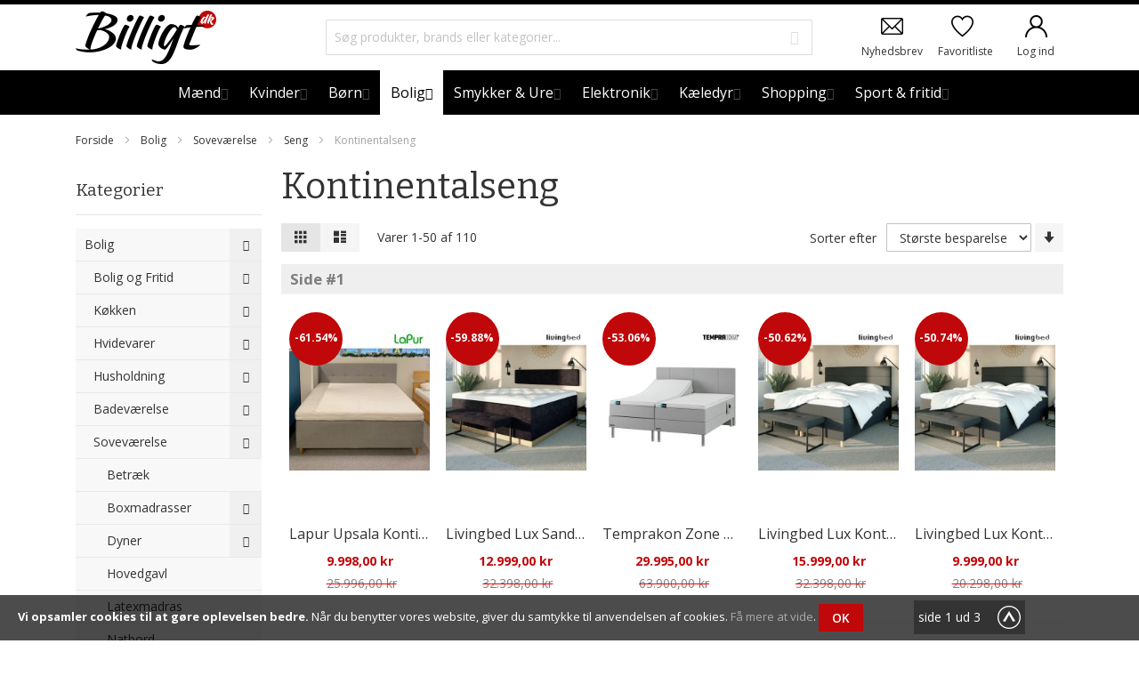

--- FILE ---
content_type: text/html; charset=UTF-8
request_url: https://billigt.dk/bolig/sovevaerelse/seng/kontinentalseng
body_size: 80594
content:
<!doctype html>
<html lang="da">
    <head >
        <script>
    var BASE_URL = 'https://billigt.dk/';
    var require = {
        "baseUrl": "https://billigt.dk/pub/static/frontend/Infortis/ultimo/da_DK"
    };
</script>
        <meta charset="utf-8"/>
<meta name="title" content="Kontinentalseng på tilbud - køb Kontinentalseng billigt her"/>
<meta name="description" content="Leder du efter Kontinentalseng til Seng ✓ Find de bedste webhops samlet et sted ✓ På udsalg ✓ På tilbud - Billigt.dk"/>
<meta name="keywords" content="Kontinentalseng, Seng"/>
<meta name="robots" content="INDEX,FOLLOW"/>
<meta name="viewport" content="width=device-width, initial-scale=1, maximum-scale=1.0"/>
<meta name="format-detection" content="telephone=no"/>
<title>Kontinentalseng på tilbud - køb Kontinentalseng billigt her</title>
<link  rel="stylesheet" type="text/css"  media="all" href="https://billigt.dk/pub/static/frontend/Infortis/ultimo/da_DK/mage/calendar.css" />
<link  rel="stylesheet" type="text/css"  media="all" href="https://billigt.dk/pub/static/frontend/Infortis/ultimo/da_DK/css/styles-m.css" />
<link  rel="stylesheet" type="text/css"  media="all" href="https://billigt.dk/pub/static/frontend/Infortis/ultimo/da_DK/Amasty_Base/vendor/slick/amslick.min.css" />
<link  rel="stylesheet" type="text/css"  media="all" href="https://billigt.dk/pub/static/frontend/Infortis/ultimo/da_DK/Lof_All/lib/bootstrap/css/bootstrap-tiny.css" />
<link  rel="stylesheet" type="text/css"  media="all" href="https://billigt.dk/pub/static/frontend/Infortis/ultimo/da_DK/Lof_Supplier/css/styles.css" />
<link  rel="stylesheet" type="text/css"  media="all" href="https://billigt.dk/pub/static/frontend/Infortis/ultimo/da_DK/Tigren_Ajaxwishlist/css/ajaxwishlist.css" />
<link  rel="stylesheet" type="text/css"  media="all" href="https://billigt.dk/pub/static/frontend/Infortis/ultimo/da_DK/Ves_All/lib/owl.carousel/assets/owl.carousel.css" />
<link  rel="stylesheet" type="text/css"  media="all" href="https://billigt.dk/pub/static/frontend/Infortis/ultimo/da_DK/Ves_All/lib/bootstrap/css/bootstrap.min.css" />
<link  rel="stylesheet" type="text/css"  media="all" href="https://billigt.dk/pub/static/frontend/Infortis/ultimo/da_DK/Ves_Blog/css/font-awesome.min.css" />
<link  rel="stylesheet" type="text/css"  media="all" href="https://billigt.dk/pub/static/frontend/Infortis/ultimo/da_DK/Ves_Blog/css/styles.css" />
<link  rel="stylesheet" type="text/css"  media="all" href="https://billigt.dk/pub/static/frontend/Infortis/ultimo/da_DK/Amasty_Scroll/css/amscroll.css" />
<link  rel="stylesheet" type="text/css"  media="all" href="https://billigt.dk/pub/static/frontend/Infortis/ultimo/da_DK/Amasty_ShopbyBase/css/swiper.min.css" />
<link  rel="stylesheet" type="text/css"  media="all" href="https://billigt.dk/pub/static/frontend/Infortis/ultimo/da_DK/Amasty_Xsearch/css/source/mkcss/am-xsearch.css" />
<link  rel="stylesheet" type="text/css"  media="all" href="https://billigt.dk/pub/static/frontend/Infortis/ultimo/da_DK/Amasty_ShopbyBase/css/source/mkcss/am-shopby-base.min.css" />
<link  rel="stylesheet" type="text/css"  media="screen and (min-width: 768px)" href="https://billigt.dk/pub/static/frontend/Infortis/ultimo/da_DK/css/styles-l.css" />
<link  rel="stylesheet" type="text/css"  media="print" href="https://billigt.dk/pub/static/frontend/Infortis/ultimo/da_DK/css/print.css" />
<script  type="text/javascript"  src="https://billigt.dk/pub/static/frontend/Infortis/ultimo/da_DK/requirejs/require.js"></script>
<script  type="text/javascript"  src="https://billigt.dk/pub/static/frontend/Infortis/ultimo/da_DK/mage/requirejs/mixins.js"></script>
<script  type="text/javascript"  src="https://billigt.dk/pub/static/frontend/Infortis/ultimo/da_DK/requirejs-config.js"></script>
<script  type="text/javascript"  src="https://billigt.dk/pub/static/frontend/Infortis/ultimo/da_DK/mage/polyfill.js"></script>
<link  rel="next" href="https://billigt.dk/bolig/sovevaerelse/seng/kontinentalseng?p=2" />
<link  rel="canonical" href="https://billigt.dk/bolig/sovevaerelse/seng/kontinentalseng" />
<link  rel="icon" type="image/x-icon" href="https://billigt.dk/pub/media/favicon/stores/1/favicon.ico" />
<link  rel="shortcut icon" type="image/x-icon" href="https://billigt.dk/pub/media/favicon/stores/1/favicon.ico" />
<link  rel="stylesheet" type="text/css"  media="all" href="https://billigt.dk/pub/media/custom_styles.css" />



        
<meta property="og:type" content="product.group"/>
<meta property="og:url" content="https://billigt.dk/bolig/sovevaerelse/seng/kontinentalseng"/>
<meta property="og:title" content="Kontinentalseng på tilbud - køb Kontinentalseng billigt her"/>
<meta property="og:description" content="Leder du efter Kontinentalseng til Seng ✓ Find de bedste webhops samlet et sted ✓ På udsalg ✓ På tilbud - Billigt.dk"/>
<meta property="og:image" content="https://billigt.dk/pub/media/logo/stores/1/logo.jpg"/>
<meta property="og:site_name" content="Billigt"/>
<!-- BEGIN GOOGLE ANALYTICS CODE -->
<script type="text/x-magento-init">
{
    "*": {
        "Magento_GoogleAnalytics/js/google-analytics": {
            "isCookieRestrictionModeEnabled": 0,
            "currentWebsite": 1,
            "cookieName": "user_allowed_save_cookie",
            "ordersTrackingData": [],
            "pageTrackingData": {"optPageUrl":"","isAnonymizedIpActive":false,"accountId":"UA-84075950-1"}        }
    }
}
</script>
<!-- END GOOGLE ANALYTICS CODE -->
<!-- BEGIN GOOGLE VERIFICATION TAG -->
<!-- END GOOGLE VERIFICATION TAG -->
<!-- BEGIN GTAG GLOBAL TAG -->
<!-- END GTAG GLOBAL TAG -->

<!-- MEGAMENU CUSTOM CSS -->
<style type="text/css">
	.brands-letter .brand-item .count{
width: auto;
min-width: 25px;
}</style>
<!-- MEGAMENU CUSTOM CSS -->
<link rel="stylesheet" type="text/css" media="all" href="https://maxcdn.bootstrapcdn.com/font-awesome/latest/css/font-awesome.min.css">

<style type="text/css">
	/**
 * 2026-01-21 03:09:04 */

















body {
            font-family: 'Open Sans', Arial, 'Helvetica Neue', Helvetica, sans-serif;
    
    font-size: 14px;
}


/* Class for elements in custom content */
.headings-font,
.main-font, 
/* Headings */
h1, h2, h3, h4, h5,
.section-title,
.products-list .product-name,
.filter .block-subtitle,

/* Generic  */
.feature .heading,
.uaccordion .heading,

/* Block headings */
.block .block-title,

/* Checkout headings */
#opc-login h3,

/* Multiple checkout */
/*.fieldset .legend,
.multiple-checkout .col2-set h2.legend,
.info-set h2.legend,*/

/* Account */
.box-account .box-head h2,
.order-items h2.table-caption,
.order-items h2.sub-title,
.order-items .order-comments h2,

/* Product page tabs */
.product.data.items > .item.title > .switch,

/* Footer headings */
.footer .heading,
#subscribe-form label,

/* Captions */
.caption .heading
{
            font-family: Bitter;
    
                font-weight: 400;
    }





body
{
            background-color: #ffffff;
    
            color: #333333;
    }

a
{
            color: #333333;
    }
a:hover,
.sideacco li.current > a,
h2.product-name a:hover,
h3.product-name a:hover,
h4.product-name a:hover,
h5.product-name a:hover,
p.product-name a:hover
{
            color: #30a5ff;
    }


.action.primary
{
    background-color: #edf4f9;
    color: #005fa7;
}
.action.primary:hover,
.action.primary:focus
{
    background-color: #30a5ff;
    color: #ffffff;
}

.product-view .action.primary,
.action.primary.checkout
{
    background-color: #333333;
    color: #ffffff;
}
.product-view .action.primary:hover,
.action.primary.checkout:hover
{
    background-color: #30a5ff;
    color: #ffffff;
}



.links > li > a:hover {
            background-color: #30a5ff;
                color: #ffffff !important;
    }


.sticker.new {
    background-color: #50b9ff;
    color: #ffffff;
}
.sticker.sale {
    background-color: #f25755;
    color: #ffffff;
}
.sticker.custom {
    background-color: rgba(146, 210, 19, 0.85);
    color: #fff;
}



.opc-progress-bar-item._active:before,
.opc-progress-bar-item._active > span:before,
.opc-wrapper .shipping-address-item.selected-item:after,
.filter-title strong[data-count]:after,
.main-color--bg
{
    background-color: #5bd2ec;
}

.opc-wrapper .shipping-address-item.selected-item,
.main-color--border
{
    border-color: #5bd2ec;
}

.fotorama__thumb-border
{
    border-color: #333;
}

.swatch-option.selected,
.swatch-attribute.size .swatch-option.selected, 
.swatch-attribute.manufacturer .swatch-option.selected,

.swatch-option:not(.disabled):hover,
.swatch-option.image:not(.disabled):hover,
.swatch-option.color:not(.disabled):hover
{
    outline-color: #333;
}






.price-box .price
{
    color: #30a5ff;
}

.special-price .price,
.special-price .price-label
{
    color: #F70046;
}

.page-product-configurable .product-info-price .special-price .price
{
    color: #30a5ff;
}

.old-price .price,
.old-price .price-label,
.old-price, .old.price
{
    color: #ccc;
}

.rating-summary .rating-result > span:before,
.review-control-vote label:before {
    color: #333333;
}

.additional-bg-color,

.cart-summary,
.opc-block-summary,
.opc-estimated-wrapper,
.bundle-options-container .block-bundle-summary,
.block-collapsible-nav .content, 
/* Legacy styles selectors, may be deprecated (review it later): */
.checkout-agreements li
{
    background-color: #f5f5f5;
}

.minicart-wrapper .action.showcart .counter:not(.ib), .header-container .skip-link .counter, .dropdown-block .dropdown-heading .counter
{
            background-color: #5bd2ec;
    }

.minicart-wrapper .action.showcart .counter:not(.ib), .dropdown-block .dropdown-heading .counter
{
    }










.modes-mode,
.sorter-action,

.pages .page,
.pages .action,
.pages .action.previous,
.pages .action.next
{
    background-color: #f5f5f5;
    color: #333333;
}

.modes-mode:before,
.sorter-action:before,

.pages .action:before,
.pages .action.previous:before,
.pages .action.next:before
{
    color: #333333;
}


.modes-mode:hover,
.sorter-action:hover,

.pages .page:hover,
.pages .action:hover
{
    background-color: #30a5ff;
    color: #ffffff;
}

.modes-mode:hover:before,
.sorter-action:hover:before,

.pages .action:hover:before,
.pages .action.previous:hover:before,
.pages .action.next:hover:before
{
    color: #ffffff;
}


.modes-mode.active,

.pages .current .page
{
    background-color: #e5e5e5;
    color: #333333;
}

.modes-mode.active:before
{
    color: #333333;
}




/* Add-to links */
.addto-links .ic,

/* Slider arrows */
.slider-arrows1 .owl-controls .owl-buttons div,
.slider-arrows1 .owl-controls.clickable .owl-buttons div.disabled:hover,
.slider-arrows2 .owl-controls .owl-buttons div,
.slider-arrows3 .owl-controls .owl-buttons div,
.slider-arrows3 .owl-controls.clickable .owl-buttons div.disabled:hover,

/* Slider pagination */
.slider-pagination1 .owl-controls .owl-page span,
.slider-pagination2 .owl-controls .owl-page span,

/* Lightbox */
#cboxPrevious,
#cboxNext,
#cboxClose,

/* Accordion and collapsible: opener */
.uaccordion-style1 .opener,
.collapsible .opener,

/* Quantity button */
.qty-button,

/* Scroll to top */
#scroll-to-top
{
    background-color: #f5f5f5;
    color: #333333;
}



/* Add-to links */
.addto-links .ic:hover,
.addto-links .feature-icon-hover:hover .ic,

/* Slider arrows */
.slider-arrows1 .owl-controls.clickable .owl-buttons div:hover,
.slider-arrows2 .owl-controls.clickable .owl-buttons div:hover,
.slider-arrows3 .owl-controls.clickable .owl-buttons div:hover,

/* Slider pagination */
.slider-pagination1 .owl-controls.clickable .owl-page:hover span,
.slider-pagination2 .owl-controls.clickable .owl-page:hover span,

/* Lightbox */
#cboxPrevious:hover,
#cboxNext:hover,
#cboxClose:hover,

/* Accordion and collapsible: opener */
.uaccordion-style1 .opener:hover,
.collapsible .opener:hover,

/* Quantity button */
.qty-button:hover,

/* Scroll to top */
#scroll-to-top:hover
{
    background-color: #30a5ff;
    color: #ffffff;
}



/* Slider pagination */
.slider-pagination1 .owl-controls           .owl-page.active span,
.slider-pagination1 .owl-controls.clickable .owl-page.active:hover span, /* Active state overrides hover state */
.slider-pagination2 .owl-controls           .owl-page.active span,
.slider-pagination2 .owl-controls.clickable .owl-page.active:hover span /* Active state overrides hover state */
{
    background-color: #e5e5e5;
    color: #333333;
}




.ib
{
    background-color: #30a5ff;
    color: #ffffff;
}


.ib-hover:hover,
.feature-icon-hover:hover .ib
{
    background-color: #f25755;
    color: #ffffff;
}




.ib-ef-1:hover,
.feature-icon-hover:hover .ib-ef-1
{
    background-color: #f25755;
    color: #ffffff;
}
.ib-ef-1:after
{
    box-shadow: 0 0 0 4px #f25755;
}


.ib-ef-2
{
    box-shadow: 0 0 0 4px #30a5ff;
}
.ib-ef-2:after
{
    background-color: #30a5ff;
}


.ib-ef-2a:hover,
.feature-icon-hover:hover .ib-ef-2a 
{
    color: #ffffff;
}


.ib-ef-2b:hover,
.feature-icon-hover:hover .ib-ef-2b 
{
    color: #30a5ff;
}


.ib-ef-3 {
    box-shadow: 0 0 0 4px #30a5ff;
}
.ib-ef-3:after
{
    background-color: #30a5ff;
}


.ib-ef-3a:hover,
.feature-icon-hover:hover .ib-ef-3a {
    color: #30a5ff;
}


.ib-ef-3b {
    color: #30a5ff;
}
.ib-ef-3b:hover,
.feature-icon-hover:hover .ib-ef-3b {
    color: #ffffff;
}


.ib.icon-color-productview
{
    background-color: #eeeeee;

            color: #333;
    }
.ib-hover.icon-color-productview:hover,
.feature-icon-hover:hover .ib.icon-color-productview
{
    background-color: #30a5ff !important;

            color: #fff !important;
    }





    .cap {
        background-color: rgba(48, 165, 255, 0.65);
    }


















.page-wrapper
{
            border: none !important;
    }



.inner-container {
    padding-left: 15px;
    padding-right: 15px;
}


















.header-container
{
    }
.header.container
{
            background-color: transparent;
    }

.header-container3
{
    
    }




                        .header-regular .block-search.expanding._active         {
            width: 185px;
        }
    

        .header-regular .block-search .input-text,
    .header-regular .block-search .action.search .icon,
    .header-regular .block-search.expanding .input-text     {
                    background-color: #fff;
        
                    color: #bbb;
            }

        .header-regular .block-search .input-text:hover,
    .header-regular .block-search .input-text:focus,
    .header-regular .block-search .action.search:hover .icon,
    .header-regular .block-search .action.search:focus .icon,
    .header-regular .block-search.expanding._active .input-text     {
                    background-color: #fff;
        
                    color: #333;
            }

        .header-regular .block-search.expanding._active .action.search .icon {
                    color: #333;
            }

        .block-search .action.search .icon
    {
        background-color: transparent !important;

                            color: #bbb;
            }


    

            .header-regular .block-search .input-text
        {
            border-color: #ddd;
        }
    
            .header-regular .block-search .input-text:hover,
        .header-regular .block-search .input-text:focus
        {
            border-color: #eee;
        }
    
    
        

    

            .header-regular .block-search .action.search,         .header-regular .block-search .action.search:before,         .header-regular .block-search .input-text::-webkit-input-placeholder,
        .header-regular .block-search .input-text:-moz-placeholder,
        .header-regular .block-search .input-text::-moz-placeholder,
        .header-regular .block-search .input-text:-ms-input-placeholder,
        .header-regular .block-search .input-text::placeholder
        {
            color: #bbb;
        }
    
            .header-regular .block-search .action.search:hover,         .header-regular .block-search .action.search:focus,         .header-regular .block-search .action.search:hover:before,         .header-regular .block-search .action.search:focus:before,         .header-regular .block-search .input-text:hover::-webkit-input-placeholder,
        .header-regular .block-search .input-text:focus::-webkit-input-placeholder,
        .header-regular .block-search .input-text:hover:-moz-placeholder,
        .header-regular .block-search .input-text:focus:-moz-placeholder,
        .header-regular .block-search .input-text:hover::-moz-placeholder,
        .header-regular .block-search .input-text:focus::-moz-placeholder,
        .header-regular .block-search .input-text:hover:-ms-input-placeholder,
        .header-regular .block-search .input-text:focus:-ms-input-placeholder,
        .header-regular .block-search .input-text:hover::placeholder,
        .header-regular .block-search .input-text:focus::placeholder
        {
            color: #333;
        }
    

    
                .header-regular .block-search .input-text
        {
            box-shadow: none;
        }
    
                .header-regular .block-search .input-text:focus
        {
            box-shadow: 0 0 5px rgb(192, 7, 9), inset 0 1px 2px rgba(0,0,0,0.075);
        }
    





        .header-container .dropdown-block .dropdown-content,

        .header-container .dropdown-block.filled-heading.open .dropdown-heading .inner-heading,
    .header-container .dropdown-block.open .dropdown-heading.cover .inner-heading, 
        .header-container .block-search .search-autocomplete ul li
    {
                    background-color: #fff;
                
                    color: #333;             }

        .header-container .dropdown-block.filled-heading.open .dropdown-heading .icon:not(.ib),
    .header-container .dropdown-block.open .dropdown-heading.cover .icon:not(.ib)     {
                    color: #333;             }


        .header-container .dropdown-block .dropdown-content a,
    .header-container .dropdown-block .dropdown-content .action:before,

        .header-container .dropdown-block.filled-heading.open .dropdown-heading a,
    .header-container .dropdown-block.open .dropdown-heading.cover a     {
                    color: #333;
            }

    .header-container .dropdown-block .dropdown-content a:hover,
    .header-container .dropdown-block .dropdown-content .action:hover:before,
    .header-container .dropdown-block.filled-heading.open .dropdown-heading a:hover,
    .header-container .dropdown-block.open .dropdown-heading.cover a:hover, 
        .header-container .block-search .search-autocomplete ul li:hover,
    .header-container .block-search .search-autocomplete ul li.selected     {
                    color: #aaa;
            }


    .dropdown-block.show-pointer .dropdown-content:before {
        border-bottom-color: #fff;
    }
    .dropdown-block.show-border .dropdown-content:after {
        border-bottom-color: ;
    }
    .dropdown-block.show-border .dropdown-content,
    .dropdown-block.show-border.filled-heading.open .dropdown-heading {
        border-color: ;
    }



.dropdown-block .dropdown-heading .icon
{
            color: #333;
    }

.dropdown-block .dropdown-heading .icon.ib
{
            background-color: #f55856;
    }




.header-top-container
{
            background-color: #f5f5f5;
    
        }
.header-top
{
            background-color: transparent;
        
    
        }
.header-top a
{
    }
.header-top a:hover
{
    }


.header-top .local-font,
.header-top .dropdown-block .dropdown-heading,
.header-top .links > li > * 
{
    
    
    
        }

.header-top .local-height,
.header-top .dropdown-block .dropdown-heading,
.header-top .links > li > * 
{
            line-height: 44px;
    }

    .header-top .dropdown-block .dropdown-heading
    {
                max-height: 44px;
    }

        .header-top
    {
        line-height: 44px;
            }




.header-primary-container
{
            background-color: transparent;
    
        }
.header-primary
{
            background-color: transparent;
    
    
            padding-top: 10px;
                padding-bottom: 10px;
    }
.header-primary a 
{
    }
.header-primary a:hover 
{
    }


.header-primary .local-font,
.header-primary .dropdown-block .dropdown-heading,
.header-primary .links > li > *
{
    
            font-size: 14px;
    
    
        
            line-height: 36px;
    }
    .header-primary .dropdown-block .dropdown-heading
    {
                max-height: 36px;
    }






.cat-label-label1 {
            background-color: #333333;
                color: #ffffff;
    }
.cat-label-label2 {
            background-color: #99cb33;
                color: #ffffff;
    }


li.level0 > a > span > .cat-label-label1.pin-bottom:before {
            border-top-color: #333333;
    }
li.level0 > a > span > .cat-label-label2.pin-bottom:before {
            border-top-color: #99cb33;
    }


li > a:hover > span > .cat-label,
.nav-regular li.level0:hover > a > span > .cat-label /* Top-level category label is highlighted on item hover, not on link hover */
{
            background-color: #f25755;
                color: #ffffff;
    }
li.level0 > a:hover > span > .pin-bottom:before,
.nav-regular li.level0:hover > a > span > .pin-bottom:before
{
            border-top-color: #f25755;
    }


.navi .nav-panel--dropdown
{
            background-color: #ffffff;
        
            color: #333333;
    }

.nav-mobile.opt-sb0.opt-sob .nav-item.nav-item--only-blocks > div
{
            background-color: #ffffff !important;
    }

    .nav-regular .nav-panel--dropdown .nav-item > a:hover
    {
        background-color: #fafdff;
    }



.navi .nav-panel--dropdown a
{
            color: #333333;
    }
.navi .nav-panel--dropdown a:hover
{
            color: #30a5ff;
    }





.nav-regular .nav-panel--dropdown
{
    -moz-box-shadow:0 3px 10px rgba(0,0,0, 0.15);
    -webkit-box-shadow:0 3px 10px rgba(0,0,0, 0.15);
    box-shadow:0 3px 10px rgba(0,0,0, 0.15);
}


.nav-mobile div.nav-panel--dropdown,

.nav-mobile.opt-sb0.opt-sob .nav-item.nav-item--only-blocks > div
{
    -moz-box-shadow:    0 3px 10px rgba(0,0,0, 0.15);
    -webkit-box-shadow: 0 3px 10px rgba(0,0,0, 0.15);
    box-shadow:         0 3px 10px rgba(0,0,0, 0.15);

        z-index: 1;
    position: relative;
}
.nav-mobile div.nav-panel--dropdown div.nav-panel--dropdown
{
    -moz-box-shadow:none;
    -webkit-box-shadow:none;
    box-shadow:none;
}




.nav-container 
{
            background-color: #30a5ff;
    
        }

.nav.container
{
        
        }





    .sticky-header .nav-container,     .sticky-header .navi-wrapper,     .sticky-header .nav-regular:not(.nav-vert)     {
        background-color: #30a5ff;
    }

    .sticky-header .nav-regular:not(.nav-vert) .nav-item.level0 > a,
    .sticky-header .nav-regular .nav-item--homeicon a,     .sticky-header .nav-regular .nav-item--homeicon.active a,
    .sticky-header .nav-holder .dropdown-block .dropdown-heading,     .sticky-header .nav-holder .dropdown-block .dropdown-heading .icon:not(.ib),     .sticky-header .nav-holder .dropdown-block .dropdown-heading a,     .sticky-header .nav-holder .block-search.expanding:not(._active) .action.search .icon     {
        color: #ffffff;
    }


    .sticky-header .nav-border-bottom
    {
        border-bottom: none;
    }




.nav-mobile .nav-item > a,
.header-mobile .skip-content .links > li > a
{
    line-height: 50px;
}


    
                .navi-wrapper,
        .nav-regular
        {
            background-color: #30a5ff;
        }

        .nav-regular:not(.nav-vert) .nav-item.level0 > a,

                .nav-holder .dropdown-block .dropdown-heading,         .nav-holder .dropdown-block .dropdown-heading .icon:not(.ib),         .nav-holder .dropdown-block .dropdown-heading a,         .nav-holder .block-search.expanding .action.search .icon         {
            color: #ffffff;
        }

                .navi .nav-item--homeicon a
        {
            color: #ffffff !important;
        }

    
                .nav-mobile .nav-item.level0 > a,
        .header-mobile .skip-content .links > li > a         {
            background-color: #f8f8f8;
            color: #333;
            padding: 0 10px;
        }
        .nav-mobile .nav-item.level0 > .opener
        {
            color: #333;
        }

                        .navi.nav-mobile ul.level0 .nav-item > a
        {
            background-color: #f8f8f8;
            color: #333;
        }
        .nav-mobile ul.level0 .nav-item > .opener
        {
            color: #333;
        }


    
                .nav-regular:not(.nav-vert) .nav-item.level0.active > a
        {
            background-color: #4db2ff;
            color: #ffffff;
        }

    
                .nav-mobile .nav-item.level0.current > a,
        .header-mobile .skip-content .links > li.current > a         {
            background-color: #333;
            color: #fff;
        }
        .nav-mobile .nav-item.level0.current > .opener
        {
            color: #fff;
        }

                        .navi.nav-mobile ul.level0 .nav-item.current > a
        {
            background-color: #333;
            color: #fff;
        }
        .nav-mobile ul.level0 .nav-item.current > .opener
        {
            color: #fff;
        }


    
                .nav-regular:not(.nav-vert) .nav-item.level0:hover > a
        {
            background-color: #ffffff;
            color: #333333;
        }

    
                .nav-mobile .nav-item.level0 > a:hover,
        .header-mobile .skip-content .links > li > a:hover         {
            background-color: #c00709;
            color: #fff;
        }
        .nav-mobile .nav-item.level0 > a:hover + .opener
        {
            color: #fff;
        }

                        .navi.nav-mobile ul.level0 .nav-item > a:hover
        {
            background-color: #c00709;
            color: #fff;
        }
        .nav-mobile ul.level0 .nav-item > a:hover + .opener
        {
            color: #fff;
        }




    .nav-vert .nav-item.level0 > a
    {
        background-color: #f8f8f8;
        color: #333333;
    }

    
    .sideacco .nav-item > a
    {
        background-color: #f8f8f8;
        color: #333333;
    }
    .sideacco .nav-item > .opener
    {
        color: #333333;
    }


    .nav-vert .nav-item.level0.active > a
    {
        background-color: #30a5ff;
        color: #f5f5f5;
    }

    
    .sideacco .nav-item.current > a
    {
        background-color: #30a5ff;
        color: #f5f5f5;
    }
    .sideacco .nav-item.current > .opener
    {
        color: #f5f5f5;
    }


    .nav-vert .nav-item.level0:hover > a
    {
        background-color: #f25755;
        color: #ffffff;
    }

    
        .sideacco .nav-item > a:hover
    {
        background-color: #f25755;
        color: #ffffff;
    }
    .sideacco .nav-item > a:hover + .opener
    {
        color: #ffffff;
    }
    


.navi.nav-vert-triggerable
{
    -moz-box-shadow: 0 3px 10px rgba(0,0,0, 0.15);
    -webkit-box-shadow: 0 3px 10px rgba(0,0,0, 0.15);
    box-shadow: 0 3px 10px rgba(0,0,0, 0.15);
}




        .navi-wrapper .menu-trigger,
    .nav-regular .nav-item.level0 > a {
        line-height: 50px;
    }

        .navi-wrapper .navi.nav-vert-triggerable
    {
        top: 50px;
    }

    
    .nav-holder > * {
        line-height: 50px;
        max-height: 50px;
    }

    .nav-holder .dropdown-block .dropdown-heading {
        line-height: 50px;
        max-height: 50px;
    }





    .menu-trigger,
    .nav-vert .nav-item.level0 > a
    {
        line-height: 36px;
    }

        .vertnav-trigger + .navi.nav-vert-triggerable {
        top: 36px;
    }

    
    .sideacco .nav-item > a
    {
        line-height: 36px;
    }
    .sideacco .nav-item.parent > a
    {
                padding-right: 36px;
    }
    .sideacco .nav-item > .opener
    {
        width: 36px;
        height: 36px;
        line-height: 36px;
    }












.menu-trigger .menu-trigger-inner
{
    background-color: #30a5ff;
    color: #ffffff;
}

.menu-trigger .menu-trigger-inner:hover
{
    background-color: #ffffff;
    color: #333333;
}

.menu-trigger.active .menu-trigger-inner
{
    background-color: #ffffff;
    color: #333333;
}

.menu-trigger .menu-trigger-inner .trigger-icon .line {
    background-color: #ffffff;
}
.menu-trigger .menu-trigger-inner:hover .trigger-icon .line {
    background-color: #333333;
}
.menu-trigger.active .menu-trigger-inner .trigger-icon .line {
    background-color: #333333;
}



.vertnav-trigger .menu-trigger-inner
{
            background-color: #f7f7f7;
    
            color: #333333;
    }

.vertnav-trigger .menu-trigger-inner .trigger-icon .line {
    background-color: #333333;
}






    
        
                        .vertnav-trigger,
            .nav-regular .nav-item.level0 > a,
            .nav-holder .dropdown-block .dropdown-heading             {
                
                                    font-size:18px;
                
                
                                    text-transform: none;
                            }

                        
            .nav-regular .nav-item > a
            {
                
                                    font-size:16px;
                
                
                                            }

        
                        .nav-regular .nav-submenu--mega .nav-item > a
            {
                                    font-size:14px;
                
                                    text-transform: none;
                            }

                        .nav-regular .nav-submenu--mega > .nav-item > a
            {
                
                                    font-size:16px;
                
                
                                    text-transform: none;
                            }
            

    
                            .nav-mobile li.nav-item > a
            {
                font-size:14px;
            }
        
                .nav-mobile .nav-item > a,
        .header-mobile .skip-content .links > li > a         {
                    }

                .mobnav-trigger,
        .nav-mobile .nav-item.level0 > a,
        .header-mobile .skip-content .links > li > a         {
                            font-size:16px;
            
            
                            text-transform: uppercase;
                    }

                .nav-mobile .nav-item.level1 > a
        {
                            font-size:16px;
            
                            text-transform: none;
                    }



    @media only screen and (min-width: 1024px) and (max-width: 1279px) {

        /* Menu */
        .nav-regular:not(.nav-vert) .nav-item.level0 > a,
        .nav-regular .nav-holder .dropdown-heading
        {
                            font-size: 16px;
                    }
        .nav-regular:not(.nav-vert) .nav-item.level0 > a {
            padding: 0 6px;
        }

    }

    @media only screen and (min-width: 960px) and (max-width: 1023px) {

        /* Menu */
        .nav-regular:not(.nav-vert) .nav-item.level0 > a,
        .nav-regular .nav-holder .dropdown-heading
        {
                            font-size: 16px;
                    }
        .nav-regular:not(.nav-vert) .nav-item.level0 > a {
            padding: 0 4px;
        }

    }

    @media only screen and (max-width: 959px) {

        /* Menu */
        .nav-regular:not(.nav-vert) .nav-item.level0 > a,
        .nav-regular .nav-holder .dropdown-heading
        {
                            font-size: 15px;
                    }
        .nav-regular:not(.nav-vert) .nav-item.level0 > a {
            padding: 0 3px;
        }

    }





.header-container-micro {
    background-color: rgba(0,0,0, 0.02);
}




.header-mobile.header-container, .header-mobile .header-m-container,
.header-mobile .nav-container
{
    
    padding-top: 0;
    padding-bottom: 0;
}

.header-mobile .header-m-top,
.header-mobile .header-m-primary,
.header-mobile .nav
{
    }

.header-mobile .header-container3
{
    
    }





.header-mobile .skip-link
{
            background-color: #000;
                color: #fff;
    }
.header-mobile .skip-link.skip-active
{
            background-color: #f5f5f5;
                color: #000;
    }
.header-mobile .skip-link:hover {
            background-color: #f5f5f5;
                color: #000;
    }

.header-mobile .skip-content--style
{
            background-color: #f5f5f5;
    
            color: #333333;
    }
.header-mobile .skip-content--style a
{
            color: #333333;
    }
.header-mobile .skip-content--style a:hover
{
            color: #30a5ff;
    }



.main-container
{
            background-color: transparent;
    
        }
.main.container
{
            background-color: #ffffff;
    
            padding-top: 20px;
                padding-bottom: 20px;
    }

.truncated .item-options
{
    background-color: #ffffff;
}



















/* Slider arrows */
.slideshow-wrapper .owl-controls .owl-buttons div,

/* Slider pagination */
.slideshow-wrapper.slider-pagination1 .owl-controls .owl-page span,

/* For pagination2 default color overrides color of active state and hover state */
.slideshow-wrapper.slider-pagination2 .owl-controls .owl-page span,
.slideshow-wrapper.slider-pagination2 .owl-controls .owl-page.active span,
.slideshow-wrapper.slider-pagination2 .owl-controls.clickable .owl-page.active:hover span 
{
    background-color: #000;
    color: #fff;
}


/* Slider arrows */
.slideshow-wrapper .owl-controls.clickable .owl-buttons div:hover,

/* Slider pagination */
.slideshow-wrapper.slider-pagination1 .owl-controls.clickable .owl-page:hover span,
.slideshow-wrapper.slider-pagination2 .owl-controls.clickable .owl-page:hover span
{
    background-color: #fff;
    color: #333;
}


.slideshow-wrapper.slider-pagination1 .owl-controls .owl-page.active span,
.slideshow-wrapper.slider-pagination1 .owl-controls.clickable .owl-page.active:hover span /* Active state overrides hover state */
{
    background-color: #30a5ff;
        }



.footer-container
{
            background-color: #f5f5f5;
    }
.footer
{
            background-color: transparent;
        
    }

.footer a
{
    }
.footer a:hover
{
    }


.footer .button
{
    background-color: #e5e5e5;
    color: #555555;
}
.footer .button:hover,
.footer .button:focus
{
    background-color: #a5db00;
    color: #ffffff;
}


.footer .ib,
.footer span.icon /* For backward compatibility */
{
    background-color: #30a5ff;
    color: #ffffff;
}
.footer .ib-hover:hover,
.footer span.icon-hover:hover, /* For backward compatibility */
.footer .feature-icon-hover:hover .ib,
.footer .feature-icon-hover:hover span.icon /* For backward compatibility */
{
    background-color: transparent !important;
    color: #30a5ff !important;
}




/* Slider arrows */
.footer .slider-arrows1 .owl-controls .owl-buttons div,
.footer .slider-arrows1 .owl-controls.clickable .owl-buttons div.disabled:hover,
.footer .slider-arrows2 .owl-controls .owl-buttons div,
.footer .slider-arrows3 .owl-controls .owl-buttons div,
.footer .slider-arrows3 .owl-controls.clickable .owl-buttons div.disabled:hover,

/* Slider pagination */
.footer .slider-pagination1 .owl-controls .owl-page span,
.footer .slider-pagination2 .owl-controls .owl-page span,

/* Accordion and collapsible: opener */
.footer .uaccordion-style1 .opener,
.footer .collapsible .opener
{
    background-color: #f5f5f5;
    color: #333333;
}

/* Slider arrows */
.footer .slider-arrows1 .owl-controls.clickable .owl-buttons div:hover,
.footer .slider-arrows2 .owl-controls.clickable .owl-buttons div:hover,
.footer .slider-arrows3 .owl-controls.clickable .owl-buttons div:hover,

/* Slider pagination */
.footer .slider-pagination1 .owl-controls.clickable .owl-page:hover span,
.footer .slider-pagination2 .owl-controls.clickable .owl-page:hover span,

/* Accordion and collapsible: opener */
.footer .uaccordion-style1 .opener:hover,
.footer .collapsible .opener:hover
{
    background-color: #30a5ff;
    color: #ffffff;
}


.footer-top-container
{
            background-color: #ffffff;
    
        }
.footer-top
{
            background-color: transparent;
        
    
        }
.footer-top a
{
    }
.footer-top a:hover
{
    }


.footer-primary-container
{
            background-color: transparent;
        
            padding-top: 30px;
                padding-bottom: 30px;
    }
.footer-primary
{
            background-color: transparent;
        
    
            padding-top: 20px;
                padding-bottom: 20px;
    }
.footer-primary a
{
    }
.footer-primary a:hover
{
    }


.footer-bottom-container
{
            background-color: #000000;
    }
.footer-bottom
{
            background-color: transparent;
        
            color: #bbbbbb;
    
            padding-top: 20px;
                padding-bottom: 20px;
    }
.footer-bottom a
{
            color: #bbbbbb;
    }
.footer-bottom a:hover
{
            color: #ffffff;
    }





.social-links .ib,
.social-links a > span.icon /* For backward compatibility */
{
    background-color: transparent;
    color: #333333;
}
.social-links .ib-hover:hover,
.social-links a > span.icon-hover:hover /* For backward compatibility */
{
    background-color: transparent !important;
    color: #30a5ff !important;
}






/* Sticky header */
.sticky-header .sticky-container,

/* Dropdowns */
.dropdown-block.filled-heading.open .dropdown-heading,
.dropdown-block.open .dropdown-heading.filled,
.dropdown-block.open .dropdown-heading.cover, .dropdown-block.open .dropdown-content,

/* Search autocomplete */
.search-autocomplete

{
    -moz-box-shadow:    0 3px 10px rgba(0,0,0, 0.15);
    -webkit-box-shadow: 0 3px 10px rgba(0,0,0, 0.15);
    box-shadow:         0 3px 10px rgba(0,0,0, 0.15);
}
/**
 * 2026-01-21 03:09:04 */
/* w:1200, b:1200*/









                .container { width: 96%; }
    
                .lte-ie8 .container { max-width:1170px; }
    
        




    
        




        




        




        




        
    @media only screen and (min-width: 1200px)     {
        
                            .container { max-width: 1170px; }
            
        
        /* Item grid
        -------------------------------------------------------------- */
        
.itemgrid .item { width:18%; clear:none !important; }
.itemgrid > li:nth-of-type(5n+1) { clear:left !important; }

        /* Item grid - adaptive
        -------------------------------------------------------------- */
        /* Item grid: 2 columns */
        .itemgrid-adaptive.itemgrid-2col .item { width:31.3333%; clear:none !important; }
        .itemgrid-adaptive.itemgrid-2col > li:nth-of-type(3n+1) { clear:left !important; }
        
        /* Item grid: 3 columns */
        .itemgrid-adaptive.itemgrid-3col .item { width:23%; clear:none !important; }
        .itemgrid-adaptive.itemgrid-3col > li:nth-of-type(4n+1) { clear:left !important; }
        
        /* Item grid: 4 columns */
        .itemgrid-adaptive.itemgrid-4col .item { width:18%; clear:none !important; }
        .itemgrid-adaptive.itemgrid-4col > li:nth-of-type(5n+1) { clear:left !important; }
        
        /* Item grid: 5 columns */
        .itemgrid-adaptive.itemgrid-5col .item { width:14.6666%; clear:none !important; }
        .itemgrid-adaptive.itemgrid-5col > li:nth-of-type(6n+1) { clear:left !important; }
        
        /* Item grid: 6 columns */
        .itemgrid-adaptive.itemgrid-6col .item { width:12.2857%; clear:none !important; }
        .itemgrid-adaptive.itemgrid-6col > li:nth-of-type(7n+1) { clear:left !important; }
        
        /* Item grid: 7 columns */
        .itemgrid-adaptive.itemgrid-7col .item { width:10.5%; clear:none !important; }
        .itemgrid-adaptive.itemgrid-7col > li:nth-of-type(8n+1) { clear:left !important; }

                /* Hide */
        .hide-below-1280 { display:inherit !important; }

    }

    




    
    @media only screen and (max-width: 1199px) {
    }





        
    @media only screen and (min-width: 992px) and (max-width: 1199px)     {
        
            
        
        /* Item grid
        -------------------------------------------------------------- */
        
.itemgrid .item { width:31.3333%; clear:none !important; }
.itemgrid > li:nth-of-type(3n+1) { clear:left !important; }

        /* Item grid - adaptive
        -------------------------------------------------------------- */
        /* Item grid: 2 columns */
        .itemgrid-adaptive.itemgrid-2col .item { width:48%; clear:none !important; }
        .itemgrid-adaptive.itemgrid-2col > li:nth-of-type(2n+1) { clear:left !important; }
        
        /* Item grid: 3 columns */
        .itemgrid-adaptive.itemgrid-3col .item { width:31.3333%; clear:none !important; }
        .itemgrid-adaptive.itemgrid-3col > li:nth-of-type(3n+1) { clear:left !important; }
        
        /* Item grid: 4 columns */
        .itemgrid-adaptive.itemgrid-4col .item { width:23%; clear:none !important; }
        .itemgrid-adaptive.itemgrid-4col > li:nth-of-type(4n+1) { clear:left !important; }
        
        /* Item grid: 5 columns */
        .itemgrid-adaptive.itemgrid-5col .item { width:18%; clear:none !important; }
        .itemgrid-adaptive.itemgrid-5col > li:nth-of-type(5n+1) { clear:left !important; }
        
        /* Item grid: 6 columns */
        .itemgrid-adaptive.itemgrid-6col .item { width:14.6666%; clear:none !important; }
        .itemgrid-adaptive.itemgrid-6col > li:nth-of-type(6n+1) { clear:left !important; }
        
        /* Item grid: 7 columns */
        .itemgrid-adaptive.itemgrid-7col .item { width:12.2857%; clear:none !important; }
        .itemgrid-adaptive.itemgrid-7col > li:nth-of-type(7n+1) { clear:left !important; }

    }

    




    
    @media only screen and (max-width: 991px) {
    }





        
    @media only screen and (min-width: 768px) and (max-width: 991px)     {
        
            
        
        /* 2 columns - left
        -------------------------------------------------------------- */
        .page-layout-2columns-left .column.main {
            width: 75%;
        }
        .page-layout-2columns-left .sidebar-main {
            width: 25%;
        }
        .page-layout-2columns-left .sidebar-additional {
            width: 25%;
        }

        /* 2 columns - right
        -------------------------------------------------------------- */
        .page-layout-2columns-right .column.main {
            width: 75%;
        }
        .page-layout-2columns-right .sidebar-main {
            width: 25%;
        }
        .page-layout-2columns-right .sidebar-additional {
            width: 25%;
        }

        /* 3 columns
        -------------------------------------------------------------- */
        .page-layout-3columns .column.main {
            width: 75%;
            float: right;
        }
        .page-layout-3columns .sidebar-main {
            width: 25%;
            float: left;
        }
        .page-layout-3columns .sidebar-additional {
            width: 25%;
            padding-right: 2%;
            padding-left: 0;
            clear: left;
            float: left;
        }

        /* Item grid
        -------------------------------------------------------------- */
        
.itemgrid .item { width:31.3333%; clear:none !important; }
.itemgrid > li:nth-of-type(3n+1) { clear:left !important; }

        /* Item grid - adaptive
           Between breakpoints S and M decrease number of columns
           if default number of columns is 4 or higher.
        -------------------------------------------------------------- */
        /* Item grid: 4 columns */
        .itemgrid-adaptive.itemgrid-4col .item { width:31.3333%; clear:none !important; }
        .itemgrid-adaptive.itemgrid-4col > li:nth-of-type(3n+1) { clear:left !important; }

        /* Item grid: 5 columns */
        .itemgrid-adaptive.itemgrid-5col .item { width:23%; clear:none !important; }
        .itemgrid-adaptive.itemgrid-5col > li:nth-of-type(4n+1) { clear:left !important; }

        /* Item grid: 6 columns */
        .itemgrid-adaptive.itemgrid-6col .item { width:18%; clear:none !important; }
        .itemgrid-adaptive.itemgrid-6col > li:nth-of-type(5n+1) { clear:left !important; }

        /* Item grid: 7 columns */
        .itemgrid-adaptive.itemgrid-7col .item { width:14.6666%; clear:none !important; }
        .itemgrid-adaptive.itemgrid-7col > li:nth-of-type(6n+1) { clear:left !important; }

        /* Item grid: 8 columns */
        .itemgrid-adaptive.itemgrid-8col .item { width:12.2857%; clear:none !important; }
        .itemgrid-adaptive.itemgrid-8col > li:nth-of-type(7n+1) { clear:left !important; }

    }

    




    
    @media only screen and (max-width: 767px) {

                .container {
            max-width: none !important;
            width: 100%;
        }
        
                .grid12-1,
        .grid12-2,
        .grid12-3,
        .grid12-4,
        .grid12-5,
        .grid12-6,
        .grid12-7,
        .grid12-8,
        .grid12-9,
        .grid12-10,
        .grid12-11,
        .grid12-12,
        .grid-full
        {
            width:100% !important;             margin-left:0;
            margin-right:0;
        }

                .columns .column.main,
        .columns .sidebar-main,
        .columns .sidebar-additional
        {
            width: 100%;
            margin-left: 0;
            margin-right: 0;
            padding-right: 0;
            padding-left: 0;
        }

                .v-grid-container { display:block; }
        .v-grid { float:inherit; display:block; width:100%; }

    }





    
    @media only screen and (min-width: 640px) and (max-width: 767px) {

        /* Item grid
        -------------------------------------------------------------- */
        
.itemgrid .item { width:31.3333%; clear:none !important; }
.itemgrid > li:nth-of-type(3n+1) { clear:left !important; }

    }





    
    @media only screen and (max-width: 639px) {

        
        
    }





    
    @media only screen and (min-width: 480px) and (max-width: 639px) {

        /* Item grid
        -------------------------------------------------------------- */
        
.itemgrid .item { width:48%; clear:none !important; }
.itemgrid > li:nth-of-type(2n+1) { clear:left !important; }

    }





    
    @media only screen and (max-width: 479px) {

        
                    
        .category-products-grid.hover-effect .item .addto-links,
        .category-products-grid .item .addto-links {
            display: none !important;
        }
                
    }





    
    @media only screen and (min-width: 320px) and (max-width: 479px) {

        /* Item grid
        -------------------------------------------------------------- */
        
.itemgrid .item { width:48%; clear:none !important; }
.itemgrid > li:nth-of-type(2n+1) { clear:left !important; }

    }





    
    @media only screen and (max-width: 319px) {

                    
        /* Disable hover effect */
        .category-products-grid.hover-effect .item:hover {
            margin-left:0;
            margin-right:0;
            padding-left:1%;
            padding-right:1%;
            box-shadow: none !important;
            border-color: #f5f5f5;
        }
        .category-products-grid.hover-effect .item .display-onhover { display:block !important; }
        .category-products-grid.hover-effect.single-line-name .item .product-name { overflow: visible; white-space: normal; }
                
        



        /* Item grid
        -------------------------------------------------------------- */
        /* Always show 1 column */
        /* Important: added ".itemgrid" class to override other styles */
        .itemgrid.itemgrid-adaptive .item { width:98%; clear:none !important; }

    }





    
    @media only screen and (max-width: 1023px) {

        .hide-below-1024 { display:none !important; }

    }

    @media only screen and (max-width: 959px) {

        .hide-below-960 { display:none !important; }

    }

    @media only screen and (max-width: 767px) {

        .hide-below-768 { display:none !important; }

    }

    @media only screen and (max-width: 479px) {

        .hide-below-480 { display:none !important; }

    }


    @media only screen and (max-width: 319px) {

        .hide-below-320 { display:none !important; }

    }

</style>

    <link href="//fonts.googleapis.com/css?family=Bitter|Open+Sans:300,400,600,700" rel="stylesheet" type="text/css" />
    <style>.mst-nav__label .mst-nav__label-item._highlight a{color: #c0070a;}.navigation-horizontal .block-actions.filter-actions {display: none;} .sidebar .filter-options .filter-options-content { display: block; } </style>
<script>
    require.config({
        map: {
            '*': {
                'quickSearch-original' : 'Magento_Search/js/form-mini',
                'quickSearch' : 'Amasty_Xsearch/js/form-mini'
            }
        }
    });
</script>
    <link rel="next" href="https://billigt.dk/bolig/sovevaerelse/seng/kontinentalseng?p=2" />

<link rel="next" href="https://billigt.dk/bolig/sovevaerelse/seng/kontinentalseng?p=2" /></head>
    <body data-container="body"
          data-mage-init='{"loaderAjax": {}, "loader": { "icon": "https://billigt.dk/pub/static/frontend/Infortis/ultimo/da_DK/images/loader-2.gif"}}'
        class="page-with-filter page-products categorypath-bolig-sovevaerelse-seng-kontinentalseng category-kontinentalseng catalog-category-view page-layout-2columns-left">
        
<script type="text/x-magento-init">
{
    "*": {
        "tigren/ajaxsuite"    : {"ajaxSuite":{"enabled":true,"popupTTL":1,"animation":"fade","backgroundColor":"#ededed","headerSuccessColor":null,"headerErrorColor":null,"headerTextColor":"#fff","buttonTextColor":"#fff","buttonBackgroundColor":"#333333"}}    }
}

</script>
<script type="text/x-magento-init">
{
    "*": {
        "tigren/ajaxwishlist"    : {"ajaxSuite":{"enabled":true,"popupTTL":1,"animation":"fade","backgroundColor":"#ededed","headerSuccessColor":null,"headerErrorColor":null,"headerTextColor":"#fff","buttonTextColor":"#fff","buttonBackgroundColor":"#333333"},"ajaxWishlist":{"enabled":true,"ajaxWishlistUrl":"https:\/\/billigt.dk\/ajaxwishlist\/wishlist\/showPopup\/","loginUrl":"https:\/\/billigt.dk\/customer\/account\/login\/"}}    }
}

</script>
<script type="text/x-magento-init">
    {
        "*": {
            "mage/cookies": {
                "expires": null,
                "path": "\u002F",
                "domain": ".billigt.dk",
                "secure": false,
                "lifetime": "157680000"
            }
        }
    }
</script>
    <noscript>
        <div class="message global noscript">
            <div class="content">
                <p>
                    <strong>JavaScript seems to be disabled in your browser.</strong>
                    <span>For the best experience on our site, be sure to turn on Javascript in your browser.</span>
                </p>
            </div>
        </div>
    </noscript>
﻿    <div role="alertdialog"
         tabindex="-1"
         class="message global cookie"
         id="notice-cookie-block"
         style="display: none;">
        <div role="document" class="content" tabindex="0">
            <p>
                <strong>Vi opsamler cookies til at gøre oplevelsen bedre.</strong>
                <span>Når du benytter vores website, giver du samtykke til anvendelsen af cookies.</span>
                <a href="/cookies-og-persondata">Få mere at vide</a>.            </p>
            <div class="actions">
                <button id="btn-cookie-allow" class="action allow primary">
                    <span>OK</span>
                </button>
            </div>
        </div>
    </div>
    <script type="text/x-magento-init">
        {
            "#notice-cookie-block": {
                "cookieNotices": {
                    "cookieAllowButtonSelector": "#btn-cookie-allow",
                    "cookieName": "user_allowed_save_cookie",
                    "cookieValue": {"1":1},
                    "cookieLifetime": 31536000,
                    "noCookiesUrl": "https\u003A\u002F\u002Fbilligt.dk\u002Fcookie\u002Findex\u002FnoCookies\u002F"
                }
            }
        }
    </script>

<script>
    window.cookiesConfig = window.cookiesConfig || {};
    window.cookiesConfig.secure = true;
</script>
<script>
    require.config({
        map: {
            '*': {
                wysiwygAdapter: 'Magento_Tinymce3/tinymce3Adapter'
            }
        }
    });
</script>
<!-- BEGIN GTAG CART SCRIPT -->
<!-- END GTAG CART SCRIPT -->
<div class="page-wrapper"><div id="header-container" class="header-container header-mobile page-header"  >
<div id="top" class="header-container2">
<div class="header-container3">

        <!-- Part of the header displayed only in mobile mode -->
    <div class="header-m-container">

        <div class="header-m-top-container">
            <div class="header-m-top header container clearer">
                <div class="inner-container">

                    
                                                                                        
                </div> <!-- end: inner-container -->
            </div> <!-- end: header-m-top -->
        </div> <!-- end: header-m-top-container -->

        <div class="header-m-primary-container">
            <div class="header-m-primary header container">
                <div class="inner-container">

                    
                    <!-- Mobile logo -->
                    <div class="logo-wrapper--mobile">
                        <a class="logo" href="https://billigt.dk/" title="Billigt dk">
    <strong>Billigt dk</strong>
    <img src="https://billigt.dk/pub/media/logo/stores/1/logo.jpg"
         alt="Billigt dk"
    />
</a>
                    </div>
                    <div class="clearer after-mobile-logo"></div>

                    <!-- Skip links -->
                    <div id="skip-links" class="skip-links-wrapper skip-links--4">

                                                    <div data-skiptarget="#header-nav" class="skip-link skip-nav">
                                <span class="icon ic ic-menu"></span>
                                <span class="label">Menu</span>
                            </div>
                        
                                                    <div data-skiptarget="#header-search" class="skip-link skip-search">
                                <span class="icon ic ic-search"></span>
                                <span class="label">Søg</span>
                            </div>
                        
                                                    <div data-skiptarget="#header-account" class="skip-link skip-account">
                                <span class="icon ic ic-user"></span>
                                <span class="label">Min Konto</span>
                            </div>
                        
                        
                        
                                                                            <div id="mini-cart-marker-mobile"></div>
                            <div data-block="minicart" class="minicart-wrapper mini-cart filled-heading" id="minicart">         <div data-skiptarget="#header-cart" class="mini-cart-heading dropdown-heading skip-link skip-cart action showcart counter-over-" data-bind="scope: 'minicart_content'">
        <span class="inner-heading">
            <span class="icon ic ic-cart" style="font-size: 20px;"></span>
            <span class="counter qty empty ic ic-char ib ib-size-s ib-rounded"
                  data-bind="css: { empty: !!getCartParam('summary_count') == false }, blockLoader: isLoading">
                <span class="counter-number"><!-- ko text: getCartParam('summary_count') --><!-- /ko --></span>
                <span class="counter-label">
                <!-- ko if: getCartParam('summary_count') -->
                    <!-- ko text: getCartParam('summary_count') --><!-- /ko -->
                    <!-- ko i18n: 'items' --><!-- /ko -->
                <!-- /ko -->
                </span>
            </span>
            <span class="label">Cart</span>
            <span class="caret"></span>
        </span>
    </div>
        <script>
        window.checkout = {"shoppingCartUrl":"https:\/\/billigt.dk\/checkout\/cart\/","checkoutUrl":"https:\/\/billigt.dk\/checkout\/","updateItemQtyUrl":"https:\/\/billigt.dk\/checkout\/sidebar\/updateItemQty\/","removeItemUrl":"https:\/\/billigt.dk\/checkout\/sidebar\/removeItem\/","imageTemplate":"Magento_Catalog\/product\/image_with_borders","baseUrl":"https:\/\/billigt.dk\/","minicartMaxItemsVisible":5,"websiteId":"1","maxItemsToDisplay":10,"storeId":"1","customerLoginUrl":"https:\/\/billigt.dk\/customer\/account\/login\/referer\/aHR0cHM6Ly9iaWxsaWd0LmRrL2JvbGlnL3NvdmV2YWVyZWxzZS9zZW5nL2tvbnRpbmVudGFsc2VuZw%2C%2C\/","isRedirectRequired":false,"autocomplete":"off","captcha":{"user_login":{"isCaseSensitive":false,"imageHeight":50,"imageSrc":"","refreshUrl":"https:\/\/billigt.dk\/captcha\/refresh\/","isRequired":false,"timestamp":1769025402}}};
    </script>
    <script type="text/x-magento-init">
    {
        "[data-block='minicart']": {
            "Magento_Ui/js/core/app": {"components":{"minicart_content":{"children":{"subtotal.container":{"children":{"subtotal":{"children":{"subtotal.totals":{"config":{"display_cart_subtotal_incl_tax":0,"display_cart_subtotal_excl_tax":1,"template":"Magento_Tax\/checkout\/minicart\/subtotal\/totals"},"children":{"subtotal.totals.msrp":{"component":"Magento_Msrp\/js\/view\/checkout\/minicart\/subtotal\/totals","config":{"displayArea":"minicart-subtotal-hidden","template":"Magento_Msrp\/checkout\/minicart\/subtotal\/totals"}}},"component":"Magento_Tax\/js\/view\/checkout\/minicart\/subtotal\/totals"}},"component":"uiComponent","config":{"template":"Magento_Checkout\/minicart\/subtotal"}}},"component":"uiComponent","config":{"displayArea":"subtotalContainer"}},"item.renderer":{"component":"uiComponent","config":{"displayArea":"defaultRenderer","template":"Magento_Checkout\/minicart\/item\/default"},"children":{"item.image":{"component":"Magento_Catalog\/js\/view\/image","config":{"template":"Magento_Catalog\/product\/image","displayArea":"itemImage"}},"checkout.cart.item.price.sidebar":{"component":"uiComponent","config":{"template":"Magento_Checkout\/minicart\/item\/price","displayArea":"priceSidebar"}}}},"extra_info":{"component":"uiComponent","config":{"displayArea":"extraInfo"}},"promotion":{"component":"uiComponent","config":{"displayArea":"promotion"}}},"config":{"itemRenderer":{"default":"defaultRenderer","simple":"defaultRenderer","virtual":"defaultRenderer"},"template":"Magento_Checkout\/minicart\/content"},"component":"Magento_Checkout\/js\/view\/minicart"}},"types":[]}        },
        "*": {
            "Magento_Ui/js/block-loader": "https://billigt.dk/pub/static/frontend/Infortis/ultimo/da_DK/images/loader-1.gif"
        }
    }
    </script>
    <script type="text/javascript">
        //<![CDATA[
        requirejs(['jquery'], function(jQuery) {
            jQuery(function($) {
                // If header is in mobile mode, remove "display: block". See #10.
                $(document).on('dropdowndialogcreate', function(event) {
                    if ($('#header-container').hasClass('header-mobile'))
                    {
                        $('#header-cart').css('display', '');
                    }
                });
                $(document).on('dropdowndialogbeforeclose', function(event) {
                    $('#header-cart').data('mage-dropdownDialog').opener = $(document.body); // See #5
                });
            });
        }); //end: requirejs
        //]]>
    </script>
</div>
                        
                                                    <div id="header-nav" class="skip-content skip-content--style">
                                <div id="nav-marker-mobile"></div>
                            </div>

                                                    <div id="search-marker-mobile"></div>
                            <div id="header-search" class="skip-content skip-content--style">
<div id="block-search" class="block block-search search-wrapper">     <div class="block block-title"><strong>Søg</strong></div>
    <div class="block block-content">
        <form class="form minisearch" id="search_mini_form" action="https://billigt.dk/catalogsearch/result/" method="get">
            <div class="field search">
                                <div class="control">
                    <input id="search"
                           data-mage-init='{"quickSearch":{
                                "formSelector":"#search_mini_form",
                                "url":"https://billigt.dk/search/ajax/suggest/",
                                "destinationSelector":"#search_autocomplete"}
                           }'
                           type="text"
                           name="q"
                           value=""
                           placeholder="Søg produkter, brands eller kategorier..."
                           class="input-text"
                           maxlength="128"
                           role="combobox"
                           aria-haspopup="false"
                           aria-autocomplete="both"
                           autocomplete="off"/>
                    <div id="search_autocomplete" class="search-autocomplete"></div>
                    
<script>
    require([
        'Amasty_Xsearch/js/form-mini',
    ], function (autoComplete, searchClick) {
        'use strict';
        window.xsearch_options = {"url":"https:\/\/billigt.dk\/amasty_xsearch\/autocomplete\/index\/","isDynamicWidth":true,"isProductBlockEnabled":true,"width":550,"minChars":3,"currentUrlEncoded":"aHR0cHM6Ly9iaWxsaWd0LmRrL2JvbGlnL3NvdmV2YWVyZWxzZS9zZW5nL2tvbnRpbmVudGFsc2VuZw,,"};
    })
</script>

<script type="text/x-magento-init">
    {
        "*": {
            "amastyXsearchAnalyticsCollector": {}
        }
    }
</script>

<div id="amasty-xsearch-preload" class="amasty-xsearch-preload" data-amsearch-js="preload"></div>
                </div>
            </div>
            <div class="actions">
                <button id="action-search" type="submit"
                        title="Søg"
                        class="action search">
                    <span class="icon ic ic-search ib ib-square ib-hover"></span>
                </button>
            </div>
        </form>
    </div>
</div> <!-- end: block-search -->
</div>
                        
                                                    <div id="account-links-marker-mobile"></div>
                                <div id="header-account" class="account-links top-links links-wrapper-separators-left skip-content skip-content--style">
        <ul class="header links"><li><a href="https://billigt.dk/customer/account/" >Min Konto</a></li><li class="newsletter"><a class="billigt_newsletter_trigger" href="#">Nyhedsbrev</a></li>
<li class="link wishlist" data-bind="scope: 'wishlist'">
    <a href="https://billigt.dk/wishlist/">Favoritliste
        <!-- ko if: wishlist().counter -->
        <span data-bind="text: wishlist().counter" class="counter qty"></span>
        <!-- /ko -->
    </a>
</li>
<script type="text/x-magento-init">
    {
        "*": {
            "Magento_Ui/js/core/app": {
                "components": {
                    "wishlist": {
                        "component": "Magento_Wishlist/js/view/wishlist"
                    }
                }
            }
        }
    }

</script>
<li class="authorization-link" data-label="eller">
    <a href="https://billigt.dk/customer/account/login/referer/aHR0cHM6Ly9iaWxsaWd0LmRrL2JvbGlnL3NvdmV2YWVyZWxzZS9zZW5nL2tvbnRpbmVudGFsc2VuZw%2C%2C/">
        Log ind    </a>
</li>
<li><a href="https://billigt.dk/customer/account/create/" >Opret konto</a></li></ul><!--Script for adding separate icon for logged in users starts-->
<script type="text/javascript" xml="space">// <![CDATA[
    require([
        'jquery'
    ], function ($) {
        $(document).ready(function() {
            $(".top-links ul").hide();
            if($.trim($('.top-links ul li.authorization-link a').html()) == 'Log ud'){
                $('.top-links ul li.newsletter').remove();
                $('.top-links ul').prepend('<li class="myaccount"><a href="/customer/account/">Min konto</a></li>');
            }
            $(".top-links ul").delay(3000).fadeIn(500);
        });
    });
// ]]></script>
<!--Script for adding separate icon for logged in users ends-->
<style type="text/css" xml="space"><!--
#mb-ajaxsuite-popup-wrapper { z-index: 1000 !important;}
#mb-ajaxsuite-blank { z-index: 999 !important;}
.mb-ajaxsuite-popup-border { min-width: 100% !important;}
.nav-container, .navi-wrapper, .nav-regular, .menu-trigger .menu-trigger-inner { background-color: #000000 !important;}
--></style>    </div>
                        
                        
                            <div class="skip-links-clearer clearer"></div>

                    </div> <!-- end: skip-links-wrapper -->

                </div> <!-- end: inner-container -->
            </div> <!-- end: header-m-primary -->
        </div> <!-- end: header-m-primary-container -->

    </div> <!-- end: header-m-container -->
    
    <!-- Part of the header displayed only in regular mode -->
    <div class="header-top-container">
        <div class="header-top header container clearer">
            <div class="inner-container">

                <a class="action skip contentarea"
   href="#contentarea">
    <span>
        Skip to Content    </span>
</a>

                                
                <div class="left-column">

                    
                    
                    
                                            <div class="item item-left local-font hidden-xs hidden-sm">
                            <div class="welcome"></div>
                        </div>
                    
                                            <div class="item item-left">
                            <div class="item link compare" data-bind="scope: 'compareProducts'" data-role="compare-products-link">
    <a class="action compare no-display" title="Sammenlign produkter"
       data-bind="attr: {'href': compareProducts().listUrl}, css: {'no-display': !compareProducts().count}"
    >
        Sammenlign produkter        <span class="counter qty" data-bind="text: compareProducts().countCaption"></span>
    </a>
</div>
<script type="text/x-magento-init">
{"[data-role=compare-products-link]": {"Magento_Ui/js/core/app": {"components":{"compareProducts":{"component":"Magento_Catalog\/js\/view\/compare-products"}}}}}
</script>
                        </div>
                    
                </div> <!-- end: left column -->

                <div class="right-column">

                                                                        <div class="item item-right item-interface"><div id="user-menu-wrapper-regular">
    <div id="user-menu" class="user-menu">

        
        
        
        
                
        
        
        
                
        
        
        
        
    </div> <!-- end: user-menu -->
</div>
</div>
                                            
                    
                    
                </div> <!-- end: right column -->

            </div> <!-- end: inner-container -->
        </div> <!-- end: header-top -->
    </div> <!-- end: header-top-container -->

    <div class="header-primary-container">
        <div class="header-primary header container">
            <div class="inner-container">

                                
                                <div class="hp-blocks-holder">

                                            <!-- Left column -->
                        <div class="hp-block left-column grid12-3">
                                                                                                                            <div class="item"><div class="logo-wrapper logo-wrapper--regular">        <a class="logo" href="https://billigt.dk/" title="Billigt dk">
            <strong>Billigt dk</strong>
            <img src="https://billigt.dk/pub/media/logo/stores/1/logo.jpg"
                 alt="Billigt dk"
                                              />
        </a>
</div></div>
                                                                                    </div> <!-- end: left column -->
                    
                                            <!-- Central column -->
                        <div class="hp-block central-column grid12-6">
                                                                                                                            <div class="item"><div id="search-marker-regular"></div></div>
                                                                                    </div> <!-- end: central column -->
                    
                                            <!-- Right column -->
                        <div class="hp-block right-column grid12-3">
                                                                                                                            <div class="item"><div id="account-links-marker-regular"></div></div>
                                                                                    </div> <!-- end: right column -->
                                        
                </div> <!-- end: hp-blocks-holder -->

            </div> <!-- end: inner-container -->
        </div> <!-- end: header-primary -->
    </div> <!-- end: header-primary-container -->

            
    <div class="nav-container skip-content sticky-container">
        <div class="nav container clearer">
            <div class="inner-container"><div class="navi-wrapper">

        <ul class="nav-holders-wrapper right-column">
        <li id="nav-holder1" class="nav-item level0 level-top nav-holder"></li>
        <li id="nav-holder2" class="nav-item level0 level-top nav-holder"><div id="mini-cart-marker-regular"></div></li>
        <li id="nav-holder3" class="nav-item level0 level-top nav-holder"></li>
    </ul>

            
        <div id="mobnav-trigger" class="mobnav-trigger menu-trigger">
            <div class="menu-trigger-inner">
                <span class="trigger-icon"><span class="line"></span><span class="line"></span><span class="line"></span></span>
                <span class="label">Menu</span>
            </div>
        </div>

    
        
            
        <div id="nav-marker-regular"></div>
    <nav id="mainmenu" class="navi nav-regular opt-fx-fade-inout opt-sb0 opt-sob opt-hide480 centered with-bullets">
        <ul>

                        
            
                        
                                        <li class="nav-item level0 nav-1 level-top first nav-item--parent mega nav-item--only-subcategories parent"><a href="https://billigt.dk/maend" class="level-top"><span>Mænd</span><span class="caret"></span></a><span class="opener"></span><div class="nav-panel--dropdown nav-panel full-width"><div class="nav-panel-inner"><div class="nav-block--center grid12-12"><ul class="level0 nav-submenu nav-submenu--mega dd-itemgrid dd-itemgrid-5col"><li class="nav-item level1 nav-1-1 first nav-item--only-subcategories parent"><a href="https://billigt.dk/maend/toj"><span>Tøj</span><span class="caret"></span></a><span class="opener"></span><ul class="level1 nav-submenu nav-panel"><li class="nav-item level2 nav-1-1-1 first classic"><a href="https://billigt.dk/maend/toj/bademode"><span>Bademode</span></a></li><li class="nav-item level2 nav-1-1-2 classic"><a href="https://billigt.dk/maend/toj/blazer"><span>Blazer</span></a></li><li class="nav-item level2 nav-1-1-3 classic"><a href="https://billigt.dk/maend/toj/t-shirts"><span>T-shirts</span></a></li><li class="nav-item level2 nav-1-1-4 classic"><a href="https://billigt.dk/maend/toj/bukser"><span>Bukser</span></a></li><li class="nav-item level2 nav-1-1-5 classic"><a href="https://billigt.dk/maend/toj/jakker"><span>Jakker</span></a></li><li class="nav-item level2 nav-1-1-6 classic"><a href="https://billigt.dk/maend/toj/jakkesaet"><span>Jakkesæt</span></a></li><li class="nav-item level2 nav-1-1-7 classic"><a href="https://billigt.dk/maend/toj/jeans"><span>Jeans</span></a></li><li class="nav-item level2 nav-1-1-8 classic"><a href="https://billigt.dk/maend/toj/shorts"><span>Shorts</span></a></li><li class="nav-item level2 nav-1-1-9 classic"><a href="https://billigt.dk/maend/toj/skjorter"><span>Skjorter</span></a></li><li class="nav-item level2 nav-1-1-10 classic"><a href="https://billigt.dk/maend/toj/polo"><span>Polo</span></a></li><li class="nav-item level2 nav-1-1-11 classic"><a href="https://billigt.dk/maend/toj/trojer-sweaters"><span>Trøjer &amp; Sweaters</span></a></li><li class="nav-item level2 nav-1-1-12 classic"><a href="https://billigt.dk/maend/toj/undertoj-nattoj"><span>Undertøj &amp; Nattøj</span></a></li><li class="nav-item level2 nav-1-1-13 classic"><a href="https://billigt.dk/maend/toj/strik"><span>Strik</span></a></li><li class="nav-item level2 nav-1-1-14 classic"><a href="https://billigt.dk/maend/toj/haettetrojer-og-hoddie"><span>Hættetrøjer og hoodie</span></a></li><li class="nav-item level2 nav-1-1-15 last classic"><a href="https://billigt.dk/maend/toj/sokker"><span>Sokker</span></a></li></ul></li><li class="nav-item level1 nav-1-2 nav-item--only-subcategories parent"><a href="https://billigt.dk/maend/sko"><span>Sko</span><span class="caret"></span></a><span class="opener"></span><ul class="level1 nav-submenu nav-panel"><li class="nav-item level2 nav-1-2-16 first classic"><a href="https://billigt.dk/maend/sko/ankel-stovler"><span>Ankel støvler</span></a></li><li class="nav-item level2 nav-1-2-17 classic"><a href="https://billigt.dk/maend/sko/gummist-vler"><span>Gummistøvler</span></a></li><li class="nav-item level2 nav-1-2-18 classic"><a href="https://billigt.dk/maend/sko/hjemmesko"><span>Hjemmesko</span></a></li><li class="nav-item level2 nav-1-2-19 classic"><a href="https://billigt.dk/maend/sko/loafer"><span>Loafer</span></a></li><li class="nav-item level2 nav-1-2-20 classic"><a href="https://billigt.dk/maend/sko/laerredssko"><span>Lærredssko</span></a></li><li class="nav-item level2 nav-1-2-21 classic"><a href="https://billigt.dk/maend/sko/rigtige-l-dersko"><span>Rigtige lædersko</span></a></li><li class="nav-item level2 nav-1-2-22 classic"><a href="https://billigt.dk/maend/sko/paene-sko"><span>Pæne sko</span></a></li><li class="nav-item level2 nav-1-2-23 classic"><a href="https://billigt.dk/maend/sko/slippers"><span>Slippers</span></a></li><li class="nav-item level2 nav-1-2-24 classic"><a href="https://billigt.dk/maend/sko/sneakers"><span>Sneakers</span></a></li><li class="nav-item level2 nav-1-2-25 classic"><a href="https://billigt.dk/maend/sko/stovler"><span>Støvler</span></a></li><li class="nav-item level2 nav-1-2-26 last classic"><a href="https://billigt.dk/maend/sko/vintersko"><span>Vintersko</span></a></li></ul></li><li class="nav-item level1 nav-1-3 nav-item--only-subcategories parent"><a href="https://billigt.dk/maend/accessories"><span>Accessories</span><span class="caret"></span></a><span class="opener"></span><ul class="level1 nav-submenu nav-panel"><li class="nav-item level2 nav-1-3-27 first classic"><a href="https://billigt.dk/maend/accessories/handsker"><span>Handsker</span></a></li><li class="nav-item level2 nav-1-3-28 classic"><a href="https://billigt.dk/maend/accessories/hue"><span>Hue</span></a></li><li class="nav-item level2 nav-1-3-29 classic"><a href="https://billigt.dk/maend/accessories/morgenkaabe"><span>Morgenkåbe</span></a></li><li class="nav-item level2 nav-1-3-30 classic"><a href="https://billigt.dk/maend/accessories/pung"><span>Pung</span></a></li><li class="nav-item level2 nav-1-3-31 classic"><a href="https://billigt.dk/maend/accessories/tasker"><span>Tasker</span></a></li><li class="nav-item level2 nav-1-3-32 classic"><a href="https://billigt.dk/maend/accessories/ure"><span>Ure</span></a></li><li class="nav-item level2 nav-1-3-33 classic"><a href="https://billigt.dk/maend/accessories/sportstaske"><span>Sportstaske</span></a></li><li class="nav-item level2 nav-1-3-34 classic"><a href="https://billigt.dk/maend/accessories/butterfly"><span>butterfly</span></a></li><li class="nav-item level2 nav-1-3-35 last classic"><a href="https://billigt.dk/maend/accessories/solbriller"><span>Solbriller</span></a></li></ul></li><li class="nav-item level1 nav-1-4 nav-item--only-subcategories parent"><a href="https://billigt.dk/maend/skonhed-pleje"><span>Skønhed &amp; Pleje</span><span class="caret"></span></a><span class="opener"></span><ul class="level1 nav-submenu nav-panel"><li class="nav-item level2 nav-1-4-36 first classic"><a href="https://billigt.dk/maend/skonhed-pleje/aftershave"><span>Aftershave</span></a></li><li class="nav-item level2 nav-1-4-37 classic"><a href="https://billigt.dk/maend/skonhed-pleje/ansigtspleje-til-maend"><span>Ansigtspleje til maend</span></a></li><li class="nav-item level2 nav-1-4-38 classic"><a href="https://billigt.dk/maend/skonhed-pleje/barbermaskiner"><span>Barbermaskiner</span></a></li><li class="nav-item level2 nav-1-4-39 classic"><a href="https://billigt.dk/maend/skonhed-pleje/barberskum"><span>Barberskum</span></a></li><li class="nav-item level2 nav-1-4-40 classic"><a href="https://billigt.dk/maend/skonhed-pleje/deodorant-til-maend"><span>Deodorant til mænd</span></a></li><li class="nav-item level2 nav-1-4-41 classic"><a href="https://billigt.dk/maend/skonhed-pleje/hudpleje-til-maend"><span>Hudpleje til mænd</span></a></li><li class="nav-item level2 nav-1-4-42 classic"><a href="https://billigt.dk/maend/skonhed-pleje/parfume"><span>Parfume</span></a></li><li class="nav-item level2 nav-1-4-43 classic"><a href="https://billigt.dk/maend/skonhed-pleje/skaegtrimmer"><span>Skægtrimmer</span></a></li><li class="nav-item level2 nav-1-4-44 last classic"><a href="https://billigt.dk/maend/skonhed-pleje/skaegpleje"><span>Skægpleje</span></a></li></ul></li><li class="nav-item level1 nav-1-5 last nav-item--only-subcategories parent"><a href="https://billigt.dk/maend/traeningstoej-til-maend"><span>Træningstøj til mænd</span><span class="caret"></span></a><span class="opener"></span><ul class="level1 nav-submenu nav-panel"><li class="nav-item level2 nav-1-5-45 first classic"><a href="https://billigt.dk/maend/traeningstoej-til-maend/lobesko"><span>Løbesko</span></a></li><li class="nav-item level2 nav-1-5-46 classic"><a href="https://billigt.dk/maend/traeningstoej-til-maend/fodboldstovler"><span>Fodboldstøvler</span></a></li><li class="nav-item level2 nav-1-5-47 classic"><a href="https://billigt.dk/maend/traeningstoej-til-maend/traeningstroje"><span>Træningstrøje</span></a></li><li class="nav-item level2 nav-1-5-48 classic"><a href="https://billigt.dk/maend/traeningstoej-til-maend/traeningsbukser"><span>Træningsbukser</span></a></li><li class="nav-item level2 nav-1-5-49 classic"><a href="https://billigt.dk/maend/traeningstoej-til-maend/traeningsshorts"><span>Træningsshorts</span></a></li><li class="nav-item level2 nav-1-5-50 classic"><a href="https://billigt.dk/maend/traeningstoej-til-maend/traeningssko"><span>Træningssko</span></a></li><li class="nav-item level2 nav-1-5-51 classic"><a href="https://billigt.dk/maend/traeningstoej-til-maend/traeningstights"><span>Træningstights</span></a></li><li class="nav-item level2 nav-1-5-52 last classic"><a href="https://billigt.dk/maend/traeningstoej-til-maend/traeningstoppe"><span>Træningstoppe</span></a></li></ul></li></ul></div></div></div></li><li class="nav-item level0 nav-2 level-top nav-item--parent mega nav-item--only-subcategories parent"><a href="https://billigt.dk/kvinder" class="level-top"><span>Kvinder</span><span class="caret"></span></a><span class="opener"></span><div class="nav-panel--dropdown nav-panel full-width"><div class="nav-panel-inner"><div class="nav-block--center grid12-12"><ul class="level0 nav-submenu nav-submenu--mega dd-itemgrid dd-itemgrid-5col"><li class="nav-item level1 nav-2-1 first nav-item--only-subcategories parent"><a href="https://billigt.dk/kvinder/toj"><span>Tøj</span><span class="caret"></span></a><span class="opener"></span><ul class="level1 nav-submenu nav-panel"><li class="nav-item level2 nav-2-1-1 first nav-item--parent classic nav-item--only-subcategories parent"><a href="https://billigt.dk/kvinder/toj/bademode"><span>Bademode</span><span class="caret"></span></a><span class="opener"></span><ul class="level2 nav-submenu nav-panel--dropdown nav-panel"><li class="nav-item level3 nav-2-1-1-1 first classic"><a href="https://billigt.dk/kvinder/toj/bademode/badedragter"><span>Badedragter</span></a></li><li class="nav-item level3 nav-2-1-1-2 classic"><a href="https://billigt.dk/kvinder/toj/bademode/bikinis"><span>Bikinis</span></a></li><li class="nav-item level3 nav-2-1-1-3 last classic"><a href="https://billigt.dk/kvinder/toj/bademode/strandtoj-accessories"><span>Strandtøj &amp; Accessories</span></a></li></ul></li><li class="nav-item level2 nav-2-1-2 classic"><a href="https://billigt.dk/kvinder/toj/blazere"><span>Blazere</span></a></li><li class="nav-item level2 nav-2-1-3 classic"><a href="https://billigt.dk/kvinder/toj/bluser-skjorter"><span>Bluser</span></a></li><li class="nav-item level2 nav-2-1-4 classic"><a href="https://billigt.dk/kvinder/toj/bukser"><span>Bukser</span></a></li><li class="nav-item level2 nav-2-1-5 nav-item--parent classic nav-item--only-subcategories parent"><a href="https://billigt.dk/kvinder/toj/graviditetstoej"><span>Graviditetstøj</span><span class="caret"></span></a><span class="opener"></span><ul class="level2 nav-submenu nav-panel--dropdown nav-panel"><li class="nav-item level3 nav-2-1-5-4 first classic"><a href="https://billigt.dk/kvinder/toj/graviditetstoej/amme-t-shirts"><span>Amme T-shirts</span></a></li><li class="nav-item level3 nav-2-1-5-5 classic"><a href="https://billigt.dk/kvinder/toj/graviditetstoej/amme-bh"><span>Amme-BH</span></a></li><li class="nav-item level3 nav-2-1-5-6 classic"><a href="https://billigt.dk/kvinder/toj/graviditetstoej/ammekjoler"><span>Ammekjoler</span></a></li><li class="nav-item level3 nav-2-1-5-7 classic"><a href="https://billigt.dk/kvinder/toj/graviditetstoej/ammetoppe"><span>Ammetoppe</span></a></li><li class="nav-item level3 nav-2-1-5-8 classic"><a href="https://billigt.dk/kvinder/toj/graviditetstoej/ammetroejer"><span>Ammetrøjer</span></a></li><li class="nav-item level3 nav-2-1-5-9 classic"><a href="https://billigt.dk/kvinder/toj/graviditetstoej/ammetoej"><span>Ammetøj</span></a></li><li class="nav-item level3 nav-2-1-5-10 classic"><a href="https://billigt.dk/kvinder/toj/graviditetstoej/ammebluser"><span>Ammebluser</span></a></li><li class="nav-item level3 nav-2-1-5-11 classic"><a href="https://billigt.dk/kvinder/toj/graviditetstoej/ammenatkjoler"><span>Ammenatkjoler</span></a></li><li class="nav-item level3 nav-2-1-5-12 last classic"><a href="https://billigt.dk/kvinder/toj/graviditetstoej/ventetoej"><span>Ventetøj</span></a></li></ul></li><li class="nav-item level2 nav-2-1-6 classic"><a href="https://billigt.dk/kvinder/toj/hyggetoj"><span>Hyggetøj</span></a></li><li class="nav-item level2 nav-2-1-7 classic"><a href="https://billigt.dk/kvinder/toj/jakker-frakker"><span>Jakker</span></a></li><li class="nav-item level2 nav-2-1-8 classic"><a href="https://billigt.dk/kvinder/toj/vinterjakker"><span>Vinterjakker</span></a></li><li class="nav-item level2 nav-2-1-9 classic"><a href="https://billigt.dk/kvinder/toj/frakker"><span>Frakker</span></a></li><li class="nav-item level2 nav-2-1-10 classic"><a href="https://billigt.dk/kvinder/toj/jakker-veste"><span>Veste</span></a></li><li class="nav-item level2 nav-2-1-11 classic"><a href="https://billigt.dk/kvinder/toj/jeans"><span>Jeans</span></a></li><li class="nav-item level2 nav-2-1-12 classic"><a href="https://billigt.dk/kvinder/toj/jumpsuits"><span>Jumpsuits</span></a></li><li class="nav-item level2 nav-2-1-13 nav-item--parent classic nav-item--only-subcategories parent"><a href="https://billigt.dk/kvinder/toj/kjoler"><span>Kjoler</span><span class="caret"></span></a><span class="opener"></span><ul class="level2 nav-submenu nav-panel--dropdown nav-panel"><li class="nav-item level3 nav-2-1-13-13 first classic"><a href="https://billigt.dk/kvinder/toj/kjoler/balkjoler"><span>Balkjoler</span></a></li><li class="nav-item level3 nav-2-1-13-14 classic"><a href="https://billigt.dk/kvinder/toj/kjoler/brudekjoler"><span>Brudekjoler</span></a></li><li class="nav-item level3 nav-2-1-13-15 classic"><a href="https://billigt.dk/kvinder/toj/kjoler/brudepigekjoler"><span>Brudepigekjoler</span></a></li><li class="nav-item level3 nav-2-1-13-16 classic"><a href="https://billigt.dk/kvinder/toj/kjoler/festkjoler"><span>Festkjoler</span></a></li><li class="nav-item level3 nav-2-1-13-17 classic"><a href="https://billigt.dk/kvinder/toj/kjoler/kjoler-til-bryllupsgaest"><span>Kjoler til bryllupsgæst</span></a></li><li class="nav-item level3 nav-2-1-13-18 classic"><a href="https://billigt.dk/kvinder/toj/kjoler/sommerkjoler"><span>Sommerkjoler</span></a></li><li class="nav-item level3 nav-2-1-13-19 last classic"><a href="https://billigt.dk/kvinder/toj/kjoler/studenterkjoler"><span>Studenterkjoler</span></a></li></ul></li><li class="nav-item level2 nav-2-1-14 classic"><a href="https://billigt.dk/kvinder/toj/leggings"><span>Leggings</span></a></li><li class="nav-item level2 nav-2-1-15 classic"><a href="https://billigt.dk/kvinder/toj/nederdele"><span>Nederdele</span></a></li><li class="nav-item level2 nav-2-1-16 classic"><a href="https://billigt.dk/kvinder/toj/shorts"><span>Shorts</span></a></li><li class="nav-item level2 nav-2-1-17 classic"><a href="https://billigt.dk/kvinder/toj/stromper-strompebukser"><span>Strømper &amp; Strømpebukser</span></a></li><li class="nav-item level2 nav-2-1-18 classic"><a href="https://billigt.dk/kvinder/toj/trojer-sweaters"><span>Trøjer &amp; Sweaters</span></a></li><li class="nav-item level2 nav-2-1-19 classic"><a href="https://billigt.dk/kvinder/toj/t-shirts"><span>T-shirts</span></a></li><li class="nav-item level2 nav-2-1-20 classic"><a href="https://billigt.dk/kvinder/toj/undertoj-nattoj"><span>Undertøj &amp; Nattøj</span></a></li><li class="nav-item level2 nav-2-1-21 classic"><a href="https://billigt.dk/kvinder/toj/skjorter"><span>Skjorter</span></a></li><li class="nav-item level2 nav-2-1-22 last classic"><a href="https://billigt.dk/kvinder/toj/strik"><span>Strik</span></a></li></ul></li><li class="nav-item level1 nav-2-2 nav-item--only-subcategories parent"><a href="https://billigt.dk/kvinder/sko-og-stovler"><span>Sko</span><span class="caret"></span></a><span class="opener"></span><ul class="level1 nav-submenu nav-panel"><li class="nav-item level2 nav-2-2-23 first classic"><a href="https://billigt.dk/kvinder/sko-og-stovler/ballerinasko"><span>Ballerinasko</span></a></li><li class="nav-item level2 nav-2-2-24 classic"><a href="https://billigt.dk/kvinder/sko-og-stovler/sko-stovler"><span>Støvler</span></a></li><li class="nav-item level2 nav-2-2-25 classic"><a href="https://billigt.dk/kvinder/sko-og-stovler/festsko"><span>Festsko</span></a></li><li class="nav-item level2 nav-2-2-26 classic"><a href="https://billigt.dk/kvinder/sko-og-stovler/flade-sko"><span>Flade sko</span></a></li><li class="nav-item level2 nav-2-2-27 classic"><a href="https://billigt.dk/kvinder/sko-og-stovler/flip-flops-espadrilles"><span>Flip-flops &amp; Espadrilles</span></a></li><li class="nav-item level2 nav-2-2-28 classic"><a href="https://billigt.dk/kvinder/sko-og-stovler/hoje-haele-plateausko"><span>Høje hæle &amp; Plateausko</span></a></li><li class="nav-item level2 nav-2-2-29 classic"><a href="https://billigt.dk/kvinder/sko-og-stovler/loafers-sejlersko"><span>Loafers &amp; Sejlersko</span></a></li><li class="nav-item level2 nav-2-2-30 classic"><a href="https://billigt.dk/kvinder/sko-og-stovler/laerredssko"><span>Lærredssko</span></a></li><li class="nav-item level2 nav-2-2-31 classic"><a href="https://billigt.dk/kvinder/sko-og-stovler/pumps"><span>Pumps</span></a></li><li class="nav-item level2 nav-2-2-32 classic"><a href="https://billigt.dk/kvinder/sko-og-stovler/rigtige-laedersko"><span>Rigtige lædersko</span></a></li><li class="nav-item level2 nav-2-2-33 classic"><a href="https://billigt.dk/kvinder/sko-og-stovler/sandaler"><span>Sandaler</span></a></li><li class="nav-item level2 nav-2-2-34 classic"><a href="https://billigt.dk/kvinder/sko-og-stovler/sandaletter"><span>Sandaletter</span></a></li><li class="nav-item level2 nav-2-2-35 classic"><a href="https://billigt.dk/kvinder/sko-og-stovler/tofler"><span>Tøfler</span></a></li><li class="nav-item level2 nav-2-2-36 classic"><a href="https://billigt.dk/kvinder/sko-og-stovler/sneakers"><span>Sneakers</span></a></li><li class="nav-item level2 nav-2-2-37 classic"><a href="https://billigt.dk/kvinder/sko-og-stovler/stovletter-ankle-boot"><span>Støvletter &amp; Ankle boot</span></a></li><li class="nav-item level2 nav-2-2-38 classic"><a href="https://billigt.dk/kvinder/sko-og-stovler/vintersko"><span>Vintersko</span></a></li><li class="nav-item level2 nav-2-2-39 classic"><a href="https://billigt.dk/kvinder/sko-og-stovler/wedges-kilehael"><span>Wedges &amp; Kilehæl</span></a></li><li class="nav-item level2 nav-2-2-40 classic"><a href="https://billigt.dk/kvinder/sko-og-stovler/gummistovler"><span>Gummistøvler</span></a></li><li class="nav-item level2 nav-2-2-41 classic"><a href="https://billigt.dk/kvinder/sko-og-stovler/hjemmesko"><span>Hjemmesko</span></a></li><li class="nav-item level2 nav-2-2-42 last classic"><a href="https://billigt.dk/kvinder/sko-og-stovler/skopleje-tilbehor"><span>Skopleje &amp; Tilbehør</span></a></li></ul></li><li class="nav-item level1 nav-2-3 nav-item--only-subcategories parent"><a href="https://billigt.dk/kvinder/traeningstaej-til-kvinder"><span>Træningstøj til kvinder</span><span class="caret"></span></a><span class="opener"></span><ul class="level1 nav-submenu nav-panel"><li class="nav-item level2 nav-2-3-43 first classic"><a href="https://billigt.dk/kvinder/traeningstaej-til-kvinder/sport-bh"><span>Sport-BH</span></a></li><li class="nav-item level2 nav-2-3-44 classic"><a href="https://billigt.dk/kvinder/traeningstaej-til-kvinder/traeningsbukser"><span>Træningsbukser</span></a></li><li class="nav-item level2 nav-2-3-45 classic"><a href="https://billigt.dk/kvinder/traeningstaej-til-kvinder/traeningsjakker-og-veste"><span>Træningsjakker &amp; veste</span></a></li><li class="nav-item level2 nav-2-3-46 classic"><a href="https://billigt.dk/kvinder/traeningstaej-til-kvinder/traeningsshorts"><span>Træningsshorts</span></a></li><li class="nav-item level2 nav-2-3-47 classic"><a href="https://billigt.dk/kvinder/traeningstaej-til-kvinder/traeningssko"><span>Træningssko</span></a></li><li class="nav-item level2 nav-2-3-48 classic"><a href="https://billigt.dk/kvinder/traeningstaej-til-kvinder/traeningstights"><span>Træningstights</span></a></li><li class="nav-item level2 nav-2-3-49 classic"><a href="https://billigt.dk/kvinder/traeningstaej-til-kvinder/traeningstoppe"><span>Træningstoppe</span></a></li><li class="nav-item level2 nav-2-3-50 last classic"><a href="https://billigt.dk/kvinder/traeningstaej-til-kvinder/traeningstroejer"><span>Træningstrøjer</span></a></li></ul></li><li class="nav-item level1 nav-2-4 nav-item--only-subcategories parent"><a href="https://billigt.dk/kvinder/accessories"><span>Accessories</span><span class="caret"></span></a><span class="opener"></span><ul class="level1 nav-submenu nav-panel"><li class="nav-item level2 nav-2-4-51 first classic"><a href="https://billigt.dk/kvinder/accessories/makeup-spejle"><span>Makeup spejle</span></a></li><li class="nav-item level2 nav-2-4-52 classic"><a href="https://billigt.dk/kvinder/accessories/halstorklaede"><span>Halstørklæde</span></a></li><li class="nav-item level2 nav-2-4-53 classic"><a href="https://billigt.dk/kvinder/accessories/handsker-vanter"><span>Handsker &amp; Vanter</span></a></li><li class="nav-item level2 nav-2-4-54 classic"><a href="https://billigt.dk/kvinder/accessories/hue-kasket"><span>Hue &amp; Kasket</span></a></li><li class="nav-item level2 nav-2-4-55 classic"><a href="https://billigt.dk/kvinder/accessories/baelte"><span>Bælte</span></a></li><li class="nav-item level2 nav-2-4-56 classic"><a href="https://billigt.dk/kvinder/accessories/solbriller"><span>Solbriller</span></a></li><li class="nav-item level2 nav-2-4-57 classic"><a href="https://billigt.dk/kvinder/accessories/turban"><span>Turban</span></a></li><li class="nav-item level2 nav-2-4-58 last classic"><a href="https://billigt.dk/kvinder/accessories/toerklaede"><span>Tørklæde</span></a></li></ul></li><li class="nav-item level1 nav-2-5 nav-item--only-subcategories parent"><a href="https://billigt.dk/kvinder/skonhed"><span>Skønhed</span><span class="caret"></span></a><span class="opener"></span><ul class="level1 nav-submenu nav-panel"><li class="nav-item level2 nav-2-5-59 first classic"><a href="https://billigt.dk/kvinder/skonhed/ansigtsmaske"><span>Ansigtsmaske</span></a></li><li class="nav-item level2 nav-2-5-60 classic"><a href="https://billigt.dk/kvinder/skonhed/ansigtspleje-til-kvinder"><span>Ansigtspleje til kvinder</span></a></li><li class="nav-item level2 nav-2-5-61 nav-item--parent classic nav-item--only-subcategories parent"><a href="https://billigt.dk/kvinder/skonhed/ansigtscreme"><span>Ansigtscreme</span><span class="caret"></span></a><span class="opener"></span><ul class="level2 nav-submenu nav-panel--dropdown nav-panel"><li class="nav-item level3 nav-2-5-61-20 first classic"><a href="https://billigt.dk/kvinder/skonhed/ansigtscreme/dagcreme"><span>Dagcreme</span></a></li><li class="nav-item level3 nav-2-5-61-21 last classic"><a href="https://billigt.dk/kvinder/skonhed/ansigtscreme/natcreme"><span>Natcreme</span></a></li></ul></li><li class="nav-item level2 nav-2-5-62 classic"><a href="https://billigt.dk/kvinder/skonhed/hudpleje-til-kvinder"><span>Hudpleje til kvinder</span></a></li><li class="nav-item level2 nav-2-5-63 classic"><a href="https://billigt.dk/kvinder/skonhed/haarpleje"><span>Hårpleje</span></a></li><li class="nav-item level2 nav-2-5-64 nav-item--parent classic nav-item--only-subcategories parent"><a href="https://billigt.dk/kvinder/skonhed/makeup"><span>Makeup</span><span class="caret"></span></a><span class="opener"></span><ul class="level2 nav-submenu nav-panel--dropdown nav-panel"><li class="nav-item level3 nav-2-5-64-22 first classic"><a href="https://billigt.dk/kvinder/skonhed/makeup/concealer"><span>Concealer</span></a></li><li class="nav-item level3 nav-2-5-64-23 classic"><a href="https://billigt.dk/kvinder/skonhed/makeup/blush"><span>Blush</span></a></li><li class="nav-item level3 nav-2-5-64-24 classic"><a href="https://billigt.dk/kvinder/skonhed/makeup/bronzer"><span>Bronzer</span></a></li><li class="nav-item level3 nav-2-5-64-25 classic"><a href="https://billigt.dk/kvinder/skonhed/makeup/foundation"><span>Foundation</span></a></li><li class="nav-item level3 nav-2-5-64-26 last classic"><a href="https://billigt.dk/kvinder/skonhed/makeup/pudder"><span>Pudder</span></a></li></ul></li><li class="nav-item level2 nav-2-5-65 classic"><a href="https://billigt.dk/kvinder/skonhed/makeup-boerster"><span>Makeup børster</span></a></li><li class="nav-item level2 nav-2-5-66 classic"><a href="https://billigt.dk/kvinder/skonhed/kropspleje-til-kvinder"><span>Kropspleje til kvinder</span></a></li><li class="nav-item level2 nav-2-5-67 last classic"><a href="https://billigt.dk/kvinder/skonhed/negle"><span>Negle</span></a></li></ul></li><li class="nav-item level1 nav-2-6 nav-item--only-subcategories parent"><a href="https://billigt.dk/kvinder/personlig-pleje"><span>Personlig pleje</span><span class="caret"></span></a><span class="opener"></span><ul class="level1 nav-submenu nav-panel"><li class="nav-item level2 nav-2-6-68 first classic"><a href="https://billigt.dk/kvinder/personlig-pleje/glattejern"><span>Glattejern</span></a></li><li class="nav-item level2 nav-2-6-69 classic"><a href="https://billigt.dk/kvinder/personlig-pleje/epilator-og-barbermaskiner"><span>Epilator og Barbermaskiner</span></a></li><li class="nav-item level2 nav-2-6-70 last classic"><a href="https://billigt.dk/kvinder/personlig-pleje/krollejern"><span>Krøllejern</span></a></li></ul></li><li class="nav-item level1 nav-2-7 nav-item--only-subcategories parent"><a href="https://billigt.dk/kvinder/tasker"><span>Tasker</span><span class="caret"></span></a><span class="opener"></span><ul class="level1 nav-submenu nav-panel"><li class="nav-item level2 nav-2-7-71 first classic"><a href="https://billigt.dk/kvinder/tasker/baeltetasker"><span>Bæltetasker</span></a></li><li class="nav-item level2 nav-2-7-72 classic"><a href="https://billigt.dk/kvinder/tasker/computertasker"><span>Computertasker</span></a></li><li class="nav-item level2 nav-2-7-73 classic"><a href="https://billigt.dk/kvinder/tasker/handtaske"><span>Håndtaske</span></a></li><li class="nav-item level2 nav-2-7-74 classic"><a href="https://billigt.dk/kvinder/tasker/pung"><span>Pung</span></a></li><li class="nav-item level2 nav-2-7-75 classic"><a href="https://billigt.dk/kvinder/tasker/rygsaek"><span>Rygsæk</span></a></li><li class="nav-item level2 nav-2-7-76 classic"><a href="https://billigt.dk/kvinder/tasker/skuldertaske"><span>Skuldertaske</span></a></li><li class="nav-item level2 nav-2-7-77 classic"><a href="https://billigt.dk/kvinder/tasker/modetasker"><span>Modetasker</span></a></li><li class="nav-item level2 nav-2-7-78 classic"><a href="https://billigt.dk/kvinder/tasker/stof-og-kanvastaske"><span>Stof og Kanvastaske</span></a></li><li class="nav-item level2 nav-2-7-79 classic"><a href="https://billigt.dk/kvinder/tasker/toilettaske"><span>Toilettaske</span></a></li><li class="nav-item level2 nav-2-7-80 classic"><a href="https://billigt.dk/kvinder/tasker/weekendtaske"><span>Weekendtaske</span></a></li><li class="nav-item level2 nav-2-7-81 classic"><a href="https://billigt.dk/kvinder/tasker/ovrigt"><span>Øvrigt</span></a></li><li class="nav-item level2 nav-2-7-82 last classic"><a href="https://billigt.dk/kvinder/tasker/trolley"><span>Trolley</span></a></li></ul></li><li class="nav-item level1 nav-2-8 last"><a href="https://billigt.dk/kvinder/diverse"><span>Diverse</span></a></li></ul></div></div></div></li><li class="nav-item level0 nav-3 level-top nav-item--parent mega nav-item--only-subcategories parent"><a href="https://billigt.dk/born" class="level-top"><span>Børn</span><span class="caret"></span></a><span class="opener"></span><div class="nav-panel--dropdown nav-panel full-width"><div class="nav-panel-inner"><div class="nav-block--center grid12-12"><ul class="level0 nav-submenu nav-submenu--mega dd-itemgrid dd-itemgrid-5col"><li class="nav-item level1 nav-3-1 first nav-item--only-subcategories parent"><a href="https://billigt.dk/born/legetoej-og-fritid"><span>Legetøj og fritid</span><span class="caret"></span></a><span class="opener"></span><ul class="level1 nav-submenu nav-panel"><li class="nav-item level2 nav-3-1-1 first classic"><a href="https://billigt.dk/born/legetoej-og-fritid/babylegetoj"><span>Babylegetøj</span></a></li><li class="nav-item level2 nav-3-1-2 classic"><a href="https://billigt.dk/born/legetoej-og-fritid/el-atv-til-boern"><span>EL ATV til børn</span></a></li><li class="nav-item level2 nav-3-1-3 classic"><a href="https://billigt.dk/born/legetoej-og-fritid/el-motorcykel-til-boern"><span>EL motorcykel til børn</span></a></li><li class="nav-item level2 nav-3-1-4 classic"><a href="https://billigt.dk/born/legetoej-og-fritid/elbil-til-boern"><span>Elbil til børn</span></a></li><li class="nav-item level2 nav-3-1-5 classic"><a href="https://billigt.dk/born/legetoej-og-fritid/traelegetoj"><span>Trælegetøj</span></a></li><li class="nav-item level2 nav-3-1-6 classic"><a href="https://billigt.dk/born/legetoej-og-fritid/fischertechnik"><span>Fischertechnik</span></a></li><li class="nav-item level2 nav-3-1-7 classic"><a href="https://billigt.dk/born/legetoej-og-fritid/gokart-til-boern"><span>Gokart til børn</span></a></li><li class="nav-item level2 nav-3-1-8 classic"><a href="https://billigt.dk/born/legetoej-og-fritid/gyngestativ"><span>Gyngestativ</span></a></li><li class="nav-item level2 nav-3-1-9 classic"><a href="https://billigt.dk/born/legetoej-og-fritid/hoppeborg"><span>Hoppeborg</span></a></li><li class="nav-item level2 nav-3-1-10 classic"><a href="https://billigt.dk/born/legetoej-og-fritid/badedyr"><span>Badedyr</span></a></li><li class="nav-item level2 nav-3-1-11 classic"><a href="https://billigt.dk/born/legetoej-og-fritid/klatrestativ"><span>Klatrestativ</span></a></li><li class="nav-item level2 nav-3-1-12 classic"><a href="https://billigt.dk/born/legetoej-og-fritid/legehus"><span>Legehus</span></a></li><li class="nav-item level2 nav-3-1-13 classic"><a href="https://billigt.dk/born/legetoej-og-fritid/rutjebane"><span>Rutjebane</span></a></li><li class="nav-item level2 nav-3-1-14 classic"><a href="https://billigt.dk/born/legetoej-og-fritid/dukker-og-figurer"><span>Dukker og figurer</span></a></li><li class="nav-item level2 nav-3-1-15 classic"><a href="https://billigt.dk/born/legetoej-og-fritid/puslespil"><span>Puslespil</span></a></li><li class="nav-item level2 nav-3-1-16 classic"><a href="https://billigt.dk/born/legetoej-og-fritid/udendors-legetoj"><span>Udendørs legetøj</span></a></li><li class="nav-item level2 nav-3-1-17 classic"><a href="https://billigt.dk/born/legetoej-og-fritid/bamser"><span>Bamser</span></a></li><li class="nav-item level2 nav-3-1-18 classic"><a href="https://billigt.dk/born/legetoej-og-fritid/sandkasse"><span>Sandkasse</span></a></li><li class="nav-item level2 nav-3-1-19 last nav-item--parent classic nav-item--only-subcategories parent"><a href="https://billigt.dk/born/legetoej-og-fritid/lego"><span>Lego</span><span class="caret"></span></a><span class="opener"></span><ul class="level2 nav-submenu nav-panel--dropdown nav-panel"><li class="nav-item level3 nav-3-1-19-1 first classic"><a href="https://billigt.dk/born/legetoej-og-fritid/lego/lego-elves"><span>LEGO Architecture</span></a></li><li class="nav-item level3 nav-3-1-19-2 classic"><a href="https://billigt.dk/born/legetoej-og-fritid/lego/lego-city"><span>LEGO City</span></a></li><li class="nav-item level3 nav-3-1-19-3 classic"><a href="https://billigt.dk/born/legetoej-og-fritid/lego/lego-classic"><span>LEGO Classic</span></a></li><li class="nav-item level3 nav-3-1-19-4 classic"><a href="https://billigt.dk/born/legetoej-og-fritid/lego/lego-creator"><span>LEGO Creator</span></a></li><li class="nav-item level3 nav-3-1-19-5 classic"><a href="https://billigt.dk/born/legetoej-og-fritid/lego/lego-duplo"><span>LEGO DUPLO</span></a></li><li class="nav-item level3 nav-3-1-19-6 classic"><a href="https://billigt.dk/born/legetoej-og-fritid/lego/lego-disney"><span>LEGO Disney</span></a></li><li class="nav-item level3 nav-3-1-19-7 classic"><a href="https://billigt.dk/born/legetoej-og-fritid/lego/lego-friends"><span>LEGO Friends</span></a></li><li class="nav-item level3 nav-3-1-19-8 classic"><a href="https://billigt.dk/born/legetoej-og-fritid/lego/lego-juniors"><span>LEGO Harry Potter</span></a></li><li class="nav-item level3 nav-3-1-19-9 classic"><a href="https://billigt.dk/born/legetoej-og-fritid/lego/lego-mindstorms"><span>LEGO Mindstorms</span></a></li><li class="nav-item level3 nav-3-1-19-10 classic"><a href="https://billigt.dk/born/legetoej-og-fritid/lego/lego-minecraft"><span>LEGO Minecraft</span></a></li><li class="nav-item level3 nav-3-1-19-11 classic"><a href="https://billigt.dk/born/legetoej-og-fritid/lego/lego-super-heroes"><span>LEGO Super Heroes</span></a></li><li class="nav-item level3 nav-3-1-19-12 classic"><a href="https://billigt.dk/born/legetoej-og-fritid/lego/lego-nexo-knights"><span>LEGO Super Mario</span></a></li><li class="nav-item level3 nav-3-1-19-13 classic"><a href="https://billigt.dk/born/legetoej-og-fritid/lego/lego-ninjago"><span>LEGO Ninjago</span></a></li><li class="nav-item level3 nav-3-1-19-14 classic"><a href="https://billigt.dk/born/legetoej-og-fritid/lego/lego-speed-champions"><span>LEGO Speed Champions</span></a></li><li class="nav-item level3 nav-3-1-19-15 classic"><a href="https://billigt.dk/born/legetoej-og-fritid/lego/lego-star-wars"><span>LEGO Star Wars</span></a></li><li class="nav-item level3 nav-3-1-19-16 classic"><a href="https://billigt.dk/born/legetoej-og-fritid/lego/lego-technic"><span>LEGO Technic</span></a></li><li class="nav-item level3 nav-3-1-19-17 last classic"><a href="https://billigt.dk/born/legetoej-og-fritid/lego/lego-vidiyo"><span>LEGO Vidiyo</span></a></li></ul></li></ul></li><li class="nav-item level1 nav-3-2 nav-item--only-subcategories parent"><a href="https://billigt.dk/born/toj"><span>Tøj til drenge og piger</span><span class="caret"></span></a><span class="opener"></span><ul class="level1 nav-submenu nav-panel"><li class="nav-item level2 nav-3-2-20 first classic"><a href="https://billigt.dk/born/toj/badetoj"><span>Badetøj</span></a></li><li class="nav-item level2 nav-3-2-21 classic"><a href="https://billigt.dk/born/toj/bukser"><span>Bukser</span></a></li><li class="nav-item level2 nav-3-2-22 classic"><a href="https://billigt.dk/born/toj/bodystockings"><span>Bodystockings</span></a></li><li class="nav-item level2 nav-3-2-23 classic"><a href="https://billigt.dk/born/toj/flyverdragt"><span>Flyverdragt</span></a></li><li class="nav-item level2 nav-3-2-24 classic"><a href="https://billigt.dk/born/toj/elefanthuer"><span>Elefanthuer</span></a></li><li class="nav-item level2 nav-3-2-25 classic"><a href="https://billigt.dk/born/toj/fleece-jakke"><span>Fleece jakke</span></a></li><li class="nav-item level2 nav-3-2-26 classic"><a href="https://billigt.dk/born/toj/stromper"><span>Strømper</span></a></li><li class="nav-item level2 nav-3-2-27 classic"><a href="https://billigt.dk/born/toj/strompebukser"><span>Strømpebukser</span></a></li><li class="nav-item level2 nav-3-2-28 classic"><a href="https://billigt.dk/born/toj/nattoj"><span>Nattøj</span></a></li><li class="nav-item level2 nav-3-2-29 classic"><a href="https://billigt.dk/born/toj/jakker"><span>Jakker</span></a></li><li class="nav-item level2 nav-3-2-30 classic"><a href="https://billigt.dk/born/toj/huer"><span>Huer</span></a></li><li class="nav-item level2 nav-3-2-31 classic"><a href="https://billigt.dk/born/toj/softshell"><span>Softshell</span></a></li><li class="nav-item level2 nav-3-2-32 classic"><a href="https://billigt.dk/born/toj/vanter"><span>Vanter</span></a></li><li class="nav-item level2 nav-3-2-33 classic"><a href="https://billigt.dk/born/toj/t-shirts"><span>T-shirts</span></a></li><li class="nav-item level2 nav-3-2-34 classic"><a href="https://billigt.dk/born/toj/shorts"><span>Shorts</span></a></li><li class="nav-item level2 nav-3-2-35 classic"><a href="https://billigt.dk/born/toj/trojer-sweaters"><span>Trøjer &amp; Sweaters</span></a></li><li class="nav-item level2 nav-3-2-36 classic"><a href="https://billigt.dk/born/toj/kjoler-og-nederdele"><span>Kjoler og nederdele</span></a></li><li class="nav-item level2 nav-3-2-37 classic"><a href="https://billigt.dk/born/toj/vinterjakker"><span>Vinterjakker</span></a></li><li class="nav-item level2 nav-3-2-38 classic"><a href="https://billigt.dk/born/toj/regntoj"><span>Regntøj</span></a></li><li class="nav-item level2 nav-3-2-39 classic"><a href="https://billigt.dk/born/toj/termotoj"><span>Termotøj</span></a></li><li class="nav-item level2 nav-3-2-40 last classic"><a href="https://billigt.dk/born/toj/leggings"><span>Leggings</span></a></li></ul></li><li class="nav-item level1 nav-3-3 nav-item--only-subcategories parent"><a href="https://billigt.dk/born/sko"><span>Sko til drenge og piger</span><span class="caret"></span></a><span class="opener"></span><ul class="level1 nav-submenu nav-panel"><li class="nav-item level2 nav-3-3-41 first classic"><a href="https://billigt.dk/born/sko/hjemmesko"><span>Hjemmesko</span></a></li><li class="nav-item level2 nav-3-3-42 classic"><a href="https://billigt.dk/born/sko/overtraekssko"><span>Overtrækssko</span></a></li><li class="nav-item level2 nav-3-3-43 classic"><a href="https://billigt.dk/born/sko/ballerinasko"><span>Ballerinasko</span></a></li><li class="nav-item level2 nav-3-3-44 classic"><a href="https://billigt.dk/born/sko/stovler"><span>Støvler</span></a></li><li class="nav-item level2 nav-3-3-45 classic"><a href="https://billigt.dk/born/sko/sandaler"><span>Sandaler</span></a></li><li class="nav-item level2 nav-3-3-46 classic"><a href="https://billigt.dk/born/sko/sneakers"><span>Sneakers</span></a></li><li class="nav-item level2 nav-3-3-47 classic"><a href="https://billigt.dk/born/sko/vintersko"><span>Vintersko</span></a></li><li class="nav-item level2 nav-3-3-48 classic"><a href="https://billigt.dk/born/sko/begyndersko"><span>Begyndersko</span></a></li><li class="nav-item level2 nav-3-3-49 classic"><a href="https://billigt.dk/born/sko/flip-flops"><span>Flip flops</span></a></li><li class="nav-item level2 nav-3-3-50 last classic"><a href="https://billigt.dk/born/sko/gummistovler"><span>Gummistøvler</span></a></li></ul></li><li class="nav-item level1 nav-3-4 last nav-item--only-subcategories parent"><a href="https://billigt.dk/born/baby"><span>Baby</span><span class="caret"></span></a><span class="opener"></span><ul class="level1 nav-submenu nav-panel"><li class="nav-item level2 nav-3-4-51 first classic"><a href="https://billigt.dk/born/baby/pusle-pleje"><span>Pusle &amp; Pleje</span></a></li><li class="nav-item level2 nav-3-4-52 classic"><a href="https://billigt.dk/born/baby/spise"><span>Spise</span></a></li><li class="nav-item level2 nav-3-4-53 classic"><a href="https://billigt.dk/born/baby/transport"><span>Transport</span></a></li><li class="nav-item level2 nav-3-4-54 classic"><a href="https://billigt.dk/born/baby/babyudstyr"><span>Babyudstyr</span></a></li><li class="nav-item level2 nav-3-4-55 classic"><a href="https://billigt.dk/born/baby/leggings"><span>Leggings</span></a></li><li class="nav-item level2 nav-3-4-56 classic"><a href="https://billigt.dk/born/baby/stromper"><span>Strømper</span></a></li><li class="nav-item level2 nav-3-4-57 classic"><a href="https://billigt.dk/born/baby/strompebukser"><span>Strømpebukser</span></a></li><li class="nav-item level2 nav-3-4-58 classic"><a href="https://billigt.dk/born/baby/babyalarm"><span>Babyalarm</span></a></li><li class="nav-item level2 nav-3-4-59 classic"><a href="https://billigt.dk/born/baby/baby-regntoj"><span>Baby regntøj</span></a></li><li class="nav-item level2 nav-3-4-60 classic"><a href="https://billigt.dk/born/baby/baby-undertoj"><span>Baby undertøj</span></a></li><li class="nav-item level2 nav-3-4-61 last classic"><a href="https://billigt.dk/born/baby/babyhjelme"><span>Babyhjelme</span></a></li></ul></li></ul></div></div></div></li><li class="nav-item level0 nav-4 active level-top nav-item--parent mega nav-item--only-subcategories parent"><a href="https://billigt.dk/bolig" class="level-top"><span>Bolig</span><span class="caret"></span></a><span class="opener"></span><div class="nav-panel--dropdown nav-panel full-width"><div class="nav-panel-inner"><div class="nav-block--center grid12-12"><ul class="level0 nav-submenu nav-submenu--mega dd-itemgrid dd-itemgrid-5col"><li class="nav-item level1 nav-4-1 first nav-item--only-subcategories parent"><a href="https://billigt.dk/bolig/bolig-og-fritid"><span>Bolig og Fritid</span><span class="caret"></span></a><span class="opener"></span><ul class="level1 nav-submenu nav-panel"><li class="nav-item level2 nav-4-1-1 first classic"><a href="https://billigt.dk/bolig/bolig-og-fritid/alarm-og-sikkerhed"><span>Alarm og sikkerhed</span></a></li><li class="nav-item level2 nav-4-1-2 classic"><a href="https://billigt.dk/bolig/bolig-og-fritid/cykler"><span>Affugter</span></a></li><li class="nav-item level2 nav-4-1-3 classic"><a href="https://billigt.dk/bolig/bolig-og-fritid/brugskunst"><span>Brugskunst</span></a></li><li class="nav-item level2 nav-4-1-4 classic"><a href="https://billigt.dk/bolig/bolig-og-fritid/braendeovn"><span>Brændeovn</span></a></li><li class="nav-item level2 nav-4-1-5 classic"><a href="https://billigt.dk/bolig/bolig-og-fritid/damprensere"><span>Damprensere</span></a></li><li class="nav-item level2 nav-4-1-6 classic"><a href="https://billigt.dk/bolig/bolig-og-fritid/dampstation"><span>Dampstation</span></a></li><li class="nav-item level2 nav-4-1-7 nav-item--parent classic nav-item--only-subcategories parent"><a href="https://billigt.dk/bolig/bolig-og-fritid/grill-og-fritid"><span>Grill</span><span class="caret"></span></a><span class="opener"></span><ul class="level2 nav-submenu nav-panel--dropdown nav-panel"><li class="nav-item level3 nav-4-1-7-1 first classic"><a href="https://billigt.dk/bolig/bolig-og-fritid/grill-og-fritid/bordgrill"><span>Bordgrill</span></a></li><li class="nav-item level3 nav-4-1-7-2 classic"><a href="https://billigt.dk/bolig/bolig-og-fritid/grill-og-fritid/grilltilbehor"><span>Grilltilbehør</span></a></li><li class="nav-item level3 nav-4-1-7-3 classic"><a href="https://billigt.dk/bolig/bolig-og-fritid/grill-og-fritid/gasgrill"><span>Gasgrill</span></a></li><li class="nav-item level3 nav-4-1-7-4 classic"><a href="https://billigt.dk/bolig/bolig-og-fritid/grill-og-fritid/grillpande"><span>Grillpande</span></a></li><li class="nav-item level3 nav-4-1-7-5 last classic"><a href="https://billigt.dk/bolig/bolig-og-fritid/grill-og-fritid/kulgrill"><span>Kulgrill</span></a></li></ul></li><li class="nav-item level2 nav-4-1-8 classic"><a href="https://billigt.dk/bolig/bolig-og-fritid/gulvvasker"><span>Gulvvasker</span></a></li><li class="nav-item level2 nav-4-1-9 nav-item--parent classic nav-item--only-subcategories parent"><a href="https://billigt.dk/bolig/bolig-og-fritid/havemaskiner"><span>Havemaskiner</span><span class="caret"></span></a><span class="opener"></span><ul class="level2 nav-submenu nav-panel--dropdown nav-panel"><li class="nav-item level3 nav-4-1-9-6 first classic"><a href="https://billigt.dk/bolig/bolig-og-fritid/havemaskiner/buskryddere-trimmere"><span>Buskrydder &amp; trimmere</span></a></li><li class="nav-item level3 nav-4-1-9-7 classic"><a href="https://billigt.dk/bolig/bolig-og-fritid/havemaskiner/haekkeklippere"><span>Hækkeklippere</span></a></li><li class="nav-item level3 nav-4-1-9-8 classic"><a href="https://billigt.dk/bolig/bolig-og-fritid/havemaskiner/hojtryksrensere"><span>Højtryksrenser</span></a></li><li class="nav-item level3 nav-4-1-9-9 classic"><a href="https://billigt.dk/bolig/bolig-og-fritid/havemaskiner/plaeneklippere"><span>Plæneklipper</span></a></li><li class="nav-item level3 nav-4-1-9-10 last classic"><a href="https://billigt.dk/bolig/bolig-og-fritid/havemaskiner/robotplaeneklipper"><span>Robotplæneklipper</span></a></li></ul></li><li class="nav-item level2 nav-4-1-10 nav-item--parent classic nav-item--only-subcategories parent"><a href="https://billigt.dk/bolig/bolig-og-fritid/elbil"><span>Elbil</span><span class="caret"></span></a><span class="opener"></span><ul class="level2 nav-submenu nav-panel--dropdown nav-panel"><li class="nav-item level3 nav-4-1-10-11 first classic"><a href="https://billigt.dk/bolig/bolig-og-fritid/elbil/elbil-kabelholder"><span>Elbil kabelholder</span></a></li><li class="nav-item level3 nav-4-1-10-12 classic"><a href="https://billigt.dk/bolig/bolig-og-fritid/elbil/elbil-ladeboks"><span>Elbil ladeboks</span></a></li><li class="nav-item level3 nav-4-1-10-13 classic"><a href="https://billigt.dk/bolig/bolig-og-fritid/elbil/elbil-ladekabel"><span>Elbil ladekabel</span></a></li><li class="nav-item level3 nav-4-1-10-14 classic"><a href="https://billigt.dk/bolig/bolig-og-fritid/elbil/elbil-stander"><span>Elbil stander</span></a></li><li class="nav-item level3 nav-4-1-10-15 last classic"><a href="https://billigt.dk/bolig/bolig-og-fritid/elbil/elbil-tilbehoer"><span>Elbil tilbehør</span></a></li></ul></li><li class="nav-item level2 nav-4-1-11 classic"><a href="https://billigt.dk/bolig/bolig-og-fritid/kunstige-blomster"><span>Kunstige Blomster og Planter</span></a></li><li class="nav-item level2 nav-4-1-12 classic"><a href="https://billigt.dk/bolig/bolig-og-fritid/krukke"><span>Krukke</span></a></li><li class="nav-item level2 nav-4-1-13 classic"><a href="https://billigt.dk/bolig/bolig-og-fritid/radiator"><span>Radiator</span></a></li><li class="nav-item level2 nav-4-1-14 classic"><a href="https://billigt.dk/bolig/bolig-og-fritid/stillads"><span>Stillads</span></a></li><li class="nav-item level2 nav-4-1-15 nav-item--parent classic nav-item--only-subcategories parent"><a href="https://billigt.dk/bolig/bolig-og-fritid/solceller-og-inverter"><span>Solceller og inverter</span><span class="caret"></span></a><span class="opener"></span><ul class="level2 nav-submenu nav-panel--dropdown nav-panel"><li class="nav-item level3 nav-4-1-15-16 first classic"><a href="https://billigt.dk/bolig/bolig-og-fritid/solceller-og-inverter/solcelle-gadelamper"><span>Solcelle gadelamper</span></a></li><li class="nav-item level3 nav-4-1-15-17 classic"><a href="https://billigt.dk/bolig/bolig-og-fritid/solceller-og-inverter/solcelle-vaeglamper"><span>Solcelle væglamper</span></a></li><li class="nav-item level3 nav-4-1-15-18 classic"><a href="https://billigt.dk/bolig/bolig-og-fritid/solceller-og-inverter/solcelleanlaeg-til-tegl"><span>Solcelleanlæg til tegl</span></a></li><li class="nav-item level3 nav-4-1-15-19 classic"><a href="https://billigt.dk/bolig/bolig-og-fritid/solceller-og-inverter/solcelleanlaeg-til-tagpap-og-staaltag"><span>Solcelleanlæg til tagpap og ståltag</span></a></li><li class="nav-item level3 nav-4-1-15-20 classic"><a href="https://billigt.dk/bolig/bolig-og-fritid/solceller-og-inverter/solcelleanlaeg-til-eternit-og-staal-profiltag"><span>Solcelleanlæg til eternit og stål profiltag</span></a></li><li class="nav-item level3 nav-4-1-15-21 classic"><a href="https://billigt.dk/bolig/bolig-og-fritid/solceller-og-inverter/solcelleanlaeg-jordbaseret"><span>Solcelleanlæg jordbaseret</span></a></li><li class="nav-item level3 nav-4-1-15-22 classic"><a href="https://billigt.dk/bolig/bolig-og-fritid/solceller-og-inverter/batterier-til-solceller"><span>Batterier til solceller</span></a></li><li class="nav-item level3 nav-4-1-15-23 classic"><a href="https://billigt.dk/bolig/bolig-og-fritid/solceller-og-inverter/standard-inverter"><span>Standard inverter</span></a></li><li class="nav-item level3 nav-4-1-15-24 classic"><a href="https://billigt.dk/bolig/bolig-og-fritid/solceller-og-inverter/hybrid-inverter"><span>Hybrid inverter</span></a></li><li class="nav-item level3 nav-4-1-15-25 classic"><a href="https://billigt.dk/bolig/bolig-og-fritid/solceller-og-inverter/tilbehoer-til-solceller"><span>Tilbehør til solceller</span></a></li><li class="nav-item level3 nav-4-1-15-26 last classic"><a href="https://billigt.dk/bolig/bolig-og-fritid/solceller-og-inverter/loese-solcellepaneler"><span>Løse solcellepaneler</span></a></li></ul></li><li class="nav-item level2 nav-4-1-16 classic"><a href="https://billigt.dk/bolig/bolig-og-fritid/terrassevarmer"><span>Terrassevarmer</span></a></li><li class="nav-item level2 nav-4-1-17 nav-item--parent classic nav-item--only-subcategories parent"><a href="https://billigt.dk/bolig/bolig-og-fritid/taepper"><span>Tæpper</span><span class="caret"></span></a><span class="opener"></span><ul class="level2 nav-submenu nav-panel--dropdown nav-panel"><li class="nav-item level3 nav-4-1-17-27 first classic"><a href="https://billigt.dk/bolig/bolig-og-fritid/taepper/badematte"><span>Bademåtte</span></a></li><li class="nav-item level3 nav-4-1-17-28 classic"><a href="https://billigt.dk/bolig/bolig-og-fritid/taepper/bomuldstaeppe"><span>Bomuldstæppe</span></a></li><li class="nav-item level3 nav-4-1-17-29 classic"><a href="https://billigt.dk/bolig/bolig-og-fritid/taepper/boerne-taeppe"><span>Børne tæppe</span></a></li><li class="nav-item level3 nav-4-1-17-30 classic"><a href="https://billigt.dk/bolig/bolig-og-fritid/taepper/dormatte"><span>Dørmåtte</span></a></li><li class="nav-item level3 nav-4-1-17-31 classic"><a href="https://billigt.dk/bolig/bolig-og-fritid/taepper/gulvtaepper"><span>Gulvtæpper</span></a></li><li class="nav-item level3 nav-4-1-17-32 classic"><a href="https://billigt.dk/bolig/bolig-og-fritid/taepper/laedertaeppe"><span>Lædertæppe</span></a></li><li class="nav-item level3 nav-4-1-17-33 classic"><a href="https://billigt.dk/bolig/bolig-og-fritid/taepper/naturtaeppe"><span>Naturtæppe</span></a></li><li class="nav-item level3 nav-4-1-17-34 classic"><a href="https://billigt.dk/bolig/bolig-og-fritid/taepper/plasttaeppe"><span>Plasttæppe</span></a></li><li class="nav-item level3 nav-4-1-17-35 classic"><a href="https://billigt.dk/bolig/bolig-og-fritid/taepper/ryataeppe"><span>Ryatæppe</span></a></li><li class="nav-item level3 nav-4-1-17-36 classic"><a href="https://billigt.dk/bolig/bolig-og-fritid/taepper/uldtaeppe"><span>Uldtæppe</span></a></li><li class="nav-item level3 nav-4-1-17-37 classic"><a href="https://billigt.dk/bolig/bolig-og-fritid/taepper/viskosetaeppe"><span>Viskosetæppe</span></a></li><li class="nav-item level3 nav-4-1-17-38 last classic"><a href="https://billigt.dk/bolig/bolig-og-fritid/taepper/vaevet-taeppe"><span>Vævet tæppe</span></a></li></ul></li><li class="nav-item level2 nav-4-1-18 classic"><a href="https://billigt.dk/bolig/bolig-og-fritid/vase"><span>Vase</span></a></li><li class="nav-item level2 nav-4-1-19 classic"><a href="https://billigt.dk/bolig/bolig-og-fritid/pizzaovn"><span>Pizzaovn</span></a></li><li class="nav-item level2 nav-4-1-20 last nav-item--parent classic nav-item--only-subcategories parent"><a href="https://billigt.dk/bolig/bolig-og-fritid/puder"><span>Puder</span><span class="caret"></span></a><span class="opener"></span><ul class="level2 nav-submenu nav-panel--dropdown nav-panel"><li class="nav-item level3 nav-4-1-20-39 first classic"><a href="https://billigt.dk/bolig/bolig-og-fritid/puder/ammepuder"><span>Ammepuder</span></a></li><li class="nav-item level3 nav-4-1-20-40 classic"><a href="https://billigt.dk/bolig/bolig-og-fritid/puder/bornepuder"><span>Børnepuder</span></a></li><li class="nav-item level3 nav-4-1-20-41 classic"><a href="https://billigt.dk/bolig/bolig-og-fritid/puder/ergonomisk-pude"><span>Ergonomisk pude</span></a></li><li class="nav-item level3 nav-4-1-20-42 last classic"><a href="https://billigt.dk/bolig/bolig-og-fritid/puder/hovedpuder"><span>Hovedpuder</span></a></li></ul></li></ul></li><li class="nav-item level1 nav-4-2 nav-item--only-subcategories parent"><a href="https://billigt.dk/bolig/kokken"><span>Køkken</span><span class="caret"></span></a><span class="opener"></span><ul class="level1 nav-submenu nav-panel"><li class="nav-item level2 nav-4-2-21 first classic"><a href="https://billigt.dk/bolig/kokken/glas"><span>Glas</span></a></li><li class="nav-item level2 nav-4-2-22 nav-item--parent classic nav-item--only-subcategories parent"><a href="https://billigt.dk/bolig/kokken/kokkengrej"><span>Køkkengrej</span><span class="caret"></span></a><span class="opener"></span><ul class="level2 nav-submenu nav-panel--dropdown nav-panel"><li class="nav-item level3 nav-4-2-22-43 first classic"><a href="https://billigt.dk/bolig/kokken/kokkengrej/bestik"><span>Bestik</span></a></li><li class="nav-item level3 nav-4-2-22-44 classic"><a href="https://billigt.dk/bolig/kokken/kokkengrej/gafler"><span>Gafler</span></a></li><li class="nav-item level3 nav-4-2-22-45 classic"><a href="https://billigt.dk/bolig/kokken/kokkengrej/grillbestik"><span>Grillbestik</span></a></li><li class="nav-item level3 nav-4-2-22-46 classic"><a href="https://billigt.dk/bolig/kokken/kokkengrej/salatbestik"><span>Salatbestik</span></a></li><li class="nav-item level3 nav-4-2-22-47 classic"><a href="https://billigt.dk/bolig/kokken/kokkengrej/bestiksaet"><span>Bestiksæt</span></a></li><li class="nav-item level3 nav-4-2-22-48 classic"><a href="https://billigt.dk/bolig/kokken/kokkengrej/gryder"><span>Gryder</span></a></li><li class="nav-item level3 nav-4-2-22-49 classic"><a href="https://billigt.dk/bolig/kokken/kokkengrej/knive"><span>Knive</span></a></li><li class="nav-item level3 nav-4-2-22-50 classic"><a href="https://billigt.dk/bolig/kokken/kokkengrej/kopper"><span>Kopper</span></a></li><li class="nav-item level3 nav-4-2-22-51 classic"><a href="https://billigt.dk/bolig/kokken/kokkengrej/kokkenknive"><span>Køkkenknive</span></a></li><li class="nav-item level3 nav-4-2-22-52 classic"><a href="https://billigt.dk/bolig/kokken/kokkengrej/pander"><span>Pander</span></a></li><li class="nav-item level3 nav-4-2-22-53 classic"><a href="https://billigt.dk/bolig/kokken/kokkengrej/skaerebraet"><span>Skærebræt</span></a></li><li class="nav-item level3 nav-4-2-22-54 classic"><a href="https://billigt.dk/bolig/kokken/kokkengrej/skaale"><span>Skåle</span></a></li><li class="nav-item level3 nav-4-2-22-55 classic"><a href="https://billigt.dk/bolig/kokken/kokkengrej/stegepande"><span>Stegepande </span></a></li><li class="nav-item level3 nav-4-2-22-56 last classic"><a href="https://billigt.dk/bolig/kokken/kokkengrej/wokpander"><span>Wokpander</span></a></li></ul></li><li class="nav-item level2 nav-4-2-23 nav-item--parent classic nav-item--only-subcategories parent"><a href="https://billigt.dk/bolig/kokken/kokkenmaskiner"><span>Køkkenmaskiner</span><span class="caret"></span></a><span class="opener"></span><ul class="level2 nav-submenu nav-panel--dropdown nav-panel"><li class="nav-item level3 nav-4-2-23-57 first classic"><a href="https://billigt.dk/bolig/kokken/kokkenmaskiner/airfryer"><span>Airfryer</span></a></li><li class="nav-item level3 nav-4-2-23-58 classic"><a href="https://billigt.dk/bolig/kokken/kokkenmaskiner/foodprocessor"><span>Foodprocessor</span></a></li><li class="nav-item level3 nav-4-2-23-59 classic"><a href="https://billigt.dk/bolig/kokken/kokkenmaskiner/kodhakkere"><span>Kødhakkere</span></a></li><li class="nav-item level3 nav-4-2-23-60 classic"><a href="https://billigt.dk/bolig/kokken/kokkenmaskiner/minihakker"><span>Minihakker</span></a></li><li class="nav-item level3 nav-4-2-23-61 classic"><a href="https://billigt.dk/bolig/kokken/kokkenmaskiner/palaegsmaskiner"><span>Pålægsmaskiner</span></a></li><li class="nav-item level3 nav-4-2-23-62 classic"><a href="https://billigt.dk/bolig/kokken/kokkenmaskiner/roremaskine"><span>Røremaskine</span></a></li><li class="nav-item level3 nav-4-2-23-63 classic"><a href="https://billigt.dk/bolig/kokken/kokkenmaskiner/sodavandsmaskine"><span>Sodavandsmaskine</span></a></li><li class="nav-item level3 nav-4-2-23-64 classic"><a href="https://billigt.dk/bolig/kokken/kokkenmaskiner/toastmaskine"><span>Toastmaskine</span></a></li><li class="nav-item level3 nav-4-2-23-65 last classic"><a href="https://billigt.dk/bolig/kokken/kokkenmaskiner/pastamaskine"><span>Pastamaskine</span></a></li></ul></li><li class="nav-item level2 nav-4-2-24 nav-item--parent classic nav-item--only-subcategories parent"><a href="https://billigt.dk/bolig/kokken/kokkenudstyr"><span>Køkkenudstyr</span><span class="caret"></span></a><span class="opener"></span><ul class="level2 nav-submenu nav-panel--dropdown nav-panel"><li class="nav-item level3 nav-4-2-24-66 first classic"><a href="https://billigt.dk/bolig/kokken/kokkenudstyr/crepepander"><span>Crepepander</span></a></li><li class="nav-item level3 nav-4-2-24-67 classic"><a href="https://billigt.dk/bolig/kokken/kokkenudstyr/dehydrator"><span>Dehydrator</span></a></li><li class="nav-item level3 nav-4-2-24-68 classic"><a href="https://billigt.dk/bolig/kokken/kokkenudstyr/ismaskine"><span>Ismaskine</span></a></li><li class="nav-item level3 nav-4-2-24-69 classic"><a href="https://billigt.dk/bolig/kokken/kokkenudstyr/isterningmaskine"><span>Isterningmaskine</span></a></li><li class="nav-item level3 nav-4-2-24-70 last classic"><a href="https://billigt.dk/bolig/kokken/kokkenudstyr/kogende-vandhaner"><span>Kogende Vandhaner</span></a></li></ul></li><li class="nav-item level2 nav-4-2-25 classic"><a href="https://billigt.dk/bolig/kokken/kaffemaskine"><span>Kaffemaskine</span></a></li><li class="nav-item level2 nav-4-2-26 classic"><a href="https://billigt.dk/bolig/kokken/popcornmaskine"><span>Popcornmaskine</span></a></li><li class="nav-item level2 nav-4-2-27 classic"><a href="https://billigt.dk/bolig/kokken/saftpresser"><span>Saftpresser</span></a></li><li class="nav-item level2 nav-4-2-28 last classic"><a href="https://billigt.dk/bolig/kokken/tallerkener"><span>Tallerkener</span></a></li></ul></li><li class="nav-item level1 nav-4-3 nav-item--only-subcategories parent"><a href="https://billigt.dk/bolig/hvidevarer"><span>Hvidevarer</span><span class="caret"></span></a><span class="opener"></span><ul class="level1 nav-submenu nav-panel"><li class="nav-item level2 nav-4-3-29 first classic"><a href="https://billigt.dk/bolig/hvidevarer/aircondition"><span>Aircondition</span></a></li><li class="nav-item level2 nav-4-3-30 nav-item--parent classic nav-item--only-subcategories parent"><a href="https://billigt.dk/bolig/hvidevarer/kol-og-frys"><span>Fryser</span><span class="caret"></span></a><span class="opener"></span><ul class="level2 nav-submenu nav-panel--dropdown nav-panel"><li class="nav-item level3 nav-4-3-30-71 first classic"><a href="https://billigt.dk/bolig/hvidevarer/kol-og-frys/integrerbare-fryseskabe"><span>Integrerbare Fryseskabe</span></a></li><li class="nav-item level3 nav-4-3-30-72 classic"><a href="https://billigt.dk/bolig/hvidevarer/kol-og-frys/integrerbare-kole-fryseskabe"><span>Integrerbare Køle fryseskabe</span></a></li><li class="nav-item level3 nav-4-3-30-73 classic"><a href="https://billigt.dk/bolig/hvidevarer/kol-og-frys/kummefrysere"><span>Kummefrysere</span></a></li><li class="nav-item level3 nav-4-3-30-74 last classic"><a href="https://billigt.dk/bolig/hvidevarer/kol-og-frys/fryseskabe"><span>Fryseskabe</span></a></li></ul></li><li class="nav-item level2 nav-4-3-31 classic"><a href="https://billigt.dk/bolig/hvidevarer/gaskogeplader"><span>Gaskogeplader</span></a></li><li class="nav-item level2 nav-4-3-32 classic"><a href="https://billigt.dk/bolig/hvidevarer/gaskomfur"><span>Gaskomfur</span></a></li><li class="nav-item level2 nav-4-3-33 classic"><a href="https://billigt.dk/bolig/hvidevarer/induktionskomfur"><span>Induktionskomfur</span></a></li><li class="nav-item level2 nav-4-3-34 nav-item--parent classic nav-item--only-subcategories parent"><a href="https://billigt.dk/bolig/hvidevarer/mikroovne"><span>Mikroovne</span><span class="caret"></span></a><span class="opener"></span><ul class="level2 nav-submenu nav-panel--dropdown nav-panel"><li class="nav-item level3 nav-4-3-34-75 first last classic"><a href="https://billigt.dk/bolig/hvidevarer/mikroovne/indbygningsmikroovn"><span>Indbygningsmikroovn</span></a></li></ul></li><li class="nav-item level2 nav-4-3-35 classic"><a href="https://billigt.dk/bolig/hvidevarer/miniovn"><span>Miniovn</span></a></li><li class="nav-item level2 nav-4-3-36 classic"><a href="https://billigt.dk/bolig/hvidevarer/torretumblere"><span>Tørretumblere</span></a></li><li class="nav-item level2 nav-4-3-37 nav-item--parent classic nav-item--only-subcategories parent"><a href="https://billigt.dk/bolig/hvidevarer/vaskemaskiner"><span>Vaskemaskiner</span><span class="caret"></span></a><span class="opener"></span><ul class="level2 nav-submenu nav-panel--dropdown nav-panel"><li class="nav-item level3 nav-4-3-37-76 first classic"><a href="https://billigt.dk/bolig/hvidevarer/vaskemaskiner/frontbetjent-vaskemaskine"><span>Frontbetjent Vaskemaskine</span></a></li><li class="nav-item level3 nav-4-3-37-77 last classic"><a href="https://billigt.dk/bolig/hvidevarer/vaskemaskiner/topbetjente-vaskemaskine"><span>Topbetjente Vaskemaskine</span></a></li></ul></li><li class="nav-item level2 nav-4-3-38 classic"><a href="https://billigt.dk/bolig/hvidevarer/komfurer"><span>Komfurer</span></a></li><li class="nav-item level2 nav-4-3-39 nav-item--parent classic nav-item--only-subcategories parent"><a href="https://billigt.dk/bolig/hvidevarer/kogeplader"><span>Kogeplader</span><span class="caret"></span></a><span class="opener"></span><ul class="level2 nav-submenu nav-panel--dropdown nav-panel"><li class="nav-item level3 nav-4-3-39-78 first last classic"><a href="https://billigt.dk/bolig/hvidevarer/kogeplader/kogeplader-med-indbygget-emhaette"><span>Kogeplader Med Indbygget Emhætte</span></a></li></ul></li><li class="nav-item level2 nav-4-3-40 nav-item--parent classic nav-item--only-subcategories parent"><a href="https://billigt.dk/bolig/hvidevarer/koleskab"><span>Køleskab</span><span class="caret"></span></a><span class="opener"></span><ul class="level2 nav-submenu nav-panel--dropdown nav-panel"><li class="nav-item level3 nav-4-3-40-79 first classic"><a href="https://billigt.dk/bolig/hvidevarer/koleskab/amerikanerkoleskab"><span>Amerikanerkøleskab</span></a></li><li class="nav-item level3 nav-4-3-40-80 classic"><a href="https://billigt.dk/bolig/hvidevarer/koleskab/fritstaende-fryseskabe"><span>Fritstående Fryseskabe</span></a></li><li class="nav-item level3 nav-4-3-40-81 classic"><a href="https://billigt.dk/bolig/hvidevarer/koleskab/fritstaende-kole-fryseskab"><span>Fritstående Køle fryseskab</span></a></li><li class="nav-item level3 nav-4-3-40-82 last classic"><a href="https://billigt.dk/bolig/hvidevarer/koleskab/integrerbare-koleskabe"><span>Integrerbare Køleskabe</span></a></li></ul></li><li class="nav-item level2 nav-4-3-41 nav-item--parent classic nav-item--only-subcategories parent"><a href="https://billigt.dk/bolig/hvidevarer/emhaetter-og-emfang"><span>Emhætter</span><span class="caret"></span></a><span class="opener"></span><ul class="level2 nav-submenu nav-panel--dropdown nav-panel"><li class="nav-item level3 nav-4-3-41-83 first classic"><a href="https://billigt.dk/bolig/hvidevarer/emhaetter-og-emfang/centralventilation"><span>Centralventilation</span></a></li><li class="nav-item level3 nav-4-3-41-84 classic"><a href="https://billigt.dk/bolig/hvidevarer/emhaetter-og-emfang/bordemfang"><span>Bordemfang</span></a></li><li class="nav-item level3 nav-4-3-41-85 classic"><a href="https://billigt.dk/bolig/hvidevarer/emhaetter-og-emfang/indbygningsemhaette"><span>Indbygningsemhætte</span></a></li><li class="nav-item level3 nav-4-3-41-86 classic"><a href="https://billigt.dk/bolig/hvidevarer/emhaetter-og-emfang/vaeghaengte-emhaette"><span>Væghængte Emhætte</span></a></li><li class="nav-item level3 nav-4-3-41-87 last classic"><a href="https://billigt.dk/bolig/hvidevarer/emhaetter-og-emfang/wirehaengte-emhaette"><span>Wirehængte Emhætte</span></a></li></ul></li><li class="nav-item level2 nav-4-3-42 nav-item--parent classic nav-item--only-subcategories parent"><a href="https://billigt.dk/bolig/hvidevarer/opvaskemaskiner"><span>Opvaskemaskiner</span><span class="caret"></span></a><span class="opener"></span><ul class="level2 nav-submenu nav-panel--dropdown nav-panel"><li class="nav-item level3 nav-4-3-42-88 first classic"><a href="https://billigt.dk/bolig/hvidevarer/opvaskemaskiner/bordopvaskemaskine"><span>Bordopvaskemaskine</span></a></li><li class="nav-item level3 nav-4-3-42-89 classic"><a href="https://billigt.dk/bolig/hvidevarer/opvaskemaskiner/integrerbare-opvaskemaskiner"><span>Integrerbare Opvaskemaskiner</span></a></li><li class="nav-item level3 nav-4-3-42-90 last classic"><a href="https://billigt.dk/bolig/hvidevarer/opvaskemaskiner/underbygningsopvaskemaskine"><span>Underbygningsopvaskemaskine</span></a></li></ul></li><li class="nav-item level2 nav-4-3-43 nav-item--parent classic nav-item--only-subcategories parent"><a href="https://billigt.dk/bolig/hvidevarer/ovne"><span>Ovne</span><span class="caret"></span></a><span class="opener"></span><ul class="level2 nav-submenu nav-panel--dropdown nav-panel"><li class="nav-item level3 nav-4-3-43-91 first classic"><a href="https://billigt.dk/bolig/hvidevarer/ovne/dampovn"><span>Dampovn</span></a></li><li class="nav-item level3 nav-4-3-43-92 classic"><a href="https://billigt.dk/bolig/hvidevarer/ovne/indbygningsovn"><span>Indbygningsovn</span></a></li><li class="nav-item level3 nav-4-3-43-93 last classic"><a href="https://billigt.dk/bolig/hvidevarer/ovne/kombiovne"><span>Kombiovne</span></a></li></ul></li><li class="nav-item level2 nav-4-3-44 last classic"><a href="https://billigt.dk/bolig/hvidevarer/vinkoleskab"><span>Vinkøleskab</span></a></li></ul></li><li class="nav-item level1 nav-4-4 nav-item--only-subcategories parent"><a href="https://billigt.dk/bolig/husholdningsapparater"><span>Husholdning</span><span class="caret"></span></a><span class="opener"></span><ul class="level1 nav-submenu nav-panel"><li class="nav-item level2 nav-4-4-45 first classic"><a href="https://billigt.dk/bolig/husholdningsapparater/bagemaskine"><span>Bagemaskine</span></a></li><li class="nav-item level2 nav-4-4-46 classic"><a href="https://billigt.dk/bolig/husholdningsapparater/blender"><span>Blender</span></a></li><li class="nav-item level2 nav-4-4-47 classic"><a href="https://billigt.dk/bolig/husholdningsapparater/blodtryksmaler"><span>Blodtryksmåler</span></a></li><li class="nav-item level2 nav-4-4-48 classic"><a href="https://billigt.dk/bolig/husholdningsapparater/stavblender"><span>Stavblender</span></a></li><li class="nav-item level2 nav-4-4-49 classic"><a href="https://billigt.dk/bolig/husholdningsapparater/frituregryder"><span>Frituregryder</span></a></li><li class="nav-item level2 nav-4-4-50 classic"><a href="https://billigt.dk/bolig/husholdningsapparater/brodrister"><span>Brødrister</span></a></li><li class="nav-item level2 nav-4-4-51 classic"><a href="https://billigt.dk/bolig/husholdningsapparater/elkedler"><span>Elkedler</span></a></li><li class="nav-item level2 nav-4-4-52 classic"><a href="https://billigt.dk/bolig/husholdningsapparater/vaffeljern"><span>Vaffeljern</span></a></li><li class="nav-item level2 nav-4-4-53 classic"><a href="https://billigt.dk/bolig/husholdningsapparater/badevaegt"><span>Badevægt</span></a></li><li class="nav-item level2 nav-4-4-54 classic"><a href="https://billigt.dk/bolig/husholdningsapparater/fontorrer"><span>Føntørrer</span></a></li><li class="nav-item level2 nav-4-4-55 classic"><a href="https://billigt.dk/bolig/husholdningsapparater/luftrenser"><span>Luftrenser</span></a></li><li class="nav-item level2 nav-4-4-56 classic"><a href="https://billigt.dk/bolig/husholdningsapparater/luftfugter"><span>Luftfugter</span></a></li><li class="nav-item level2 nav-4-4-57 classic"><a href="https://billigt.dk/bolig/husholdningsapparater/luftkoler"><span>Luftkøler</span></a></li><li class="nav-item level2 nav-4-4-58 classic"><a href="https://billigt.dk/bolig/husholdningsapparater/kokkenradio"><span>Køkkenradio</span></a></li><li class="nav-item level2 nav-4-4-59 classic"><a href="https://billigt.dk/bolig/husholdningsapparater/strygejern"><span>Strygejern</span></a></li><li class="nav-item level2 nav-4-4-60 nav-item--parent classic nav-item--only-subcategories parent"><a href="https://billigt.dk/bolig/husholdningsapparater/stovsuger"><span>Støvsuger</span><span class="caret"></span></a><span class="opener"></span><ul class="level2 nav-submenu nav-panel--dropdown nav-panel"><li class="nav-item level3 nav-4-4-60-94 first classic"><a href="https://billigt.dk/bolig/husholdningsapparater/stovsuger/handstovsuger"><span>Håndstøvsuger</span></a></li><li class="nav-item level3 nav-4-4-60-95 classic"><a href="https://billigt.dk/bolig/husholdningsapparater/stovsuger/industristovsuger"><span>Industristøvsuger</span></a></li><li class="nav-item level3 nav-4-4-60-96 classic"><a href="https://billigt.dk/bolig/husholdningsapparater/stovsuger/ledningsfri-stovsugere"><span>Ledningsfri Støvsugere</span></a></li><li class="nav-item level3 nav-4-4-60-97 classic"><a href="https://billigt.dk/bolig/husholdningsapparater/stovsuger/robotstovsuger"><span>Robotstøvsuger</span></a></li><li class="nav-item level3 nav-4-4-60-98 last classic"><a href="https://billigt.dk/bolig/husholdningsapparater/stovsuger/stovsugerposer"><span>Støvsugerposer</span></a></li></ul></li><li class="nav-item level2 nav-4-4-61 nav-item--parent classic nav-item--only-subcategories parent"><a href="https://billigt.dk/bolig/husholdningsapparater/juicemaskine"><span>Juicemaskine</span><span class="caret"></span></a><span class="opener"></span><ul class="level2 nav-submenu nav-panel--dropdown nav-panel"><li class="nav-item level3 nav-4-4-61-99 first classic"><a href="https://billigt.dk/bolig/husholdningsapparater/juicemaskine/slow-juicer"><span>Slow Juicer</span></a></li><li class="nav-item level3 nav-4-4-61-100 last classic"><a href="https://billigt.dk/bolig/husholdningsapparater/juicemaskine/centrifugaljuicer"><span>Centrifugaljuicer</span></a></li></ul></li><li class="nav-item level2 nav-4-4-62 classic"><a href="https://billigt.dk/bolig/husholdningsapparater/sous-vide"><span>Sous Vide</span></a></li><li class="nav-item level2 nav-4-4-63 classic"><a href="https://billigt.dk/bolig/husholdningsapparater/kokkenvaegte"><span>Køkkenvægte</span></a></li><li class="nav-item level2 nav-4-4-64 last nav-item--parent classic nav-item--only-subcategories parent"><a href="https://billigt.dk/bolig/husholdningsapparater/kaffe-te"><span>Kaffe &amp; Te</span><span class="caret"></span></a><span class="opener"></span><ul class="level2 nav-submenu nav-panel--dropdown nav-panel"><li class="nav-item level3 nav-4-4-64-101 first classic"><a href="https://billigt.dk/bolig/husholdningsapparater/kaffe-te/espressomaskine"><span>Espressomaskine</span></a></li><li class="nav-item level3 nav-4-4-64-102 classic"><a href="https://billigt.dk/bolig/husholdningsapparater/kaffe-te/indbygningskaffemaskine"><span>Indbygningskaffemaskine</span></a></li><li class="nav-item level3 nav-4-4-64-103 classic"><a href="https://billigt.dk/bolig/husholdningsapparater/kaffe-te/kaffebrygger"><span>Kaffebrygger</span></a></li><li class="nav-item level3 nav-4-4-64-104 classic"><a href="https://billigt.dk/bolig/husholdningsapparater/kaffe-te/kaffekvaerner"><span>Kaffekværner</span></a></li><li class="nav-item level3 nav-4-4-64-105 classic"><a href="https://billigt.dk/bolig/husholdningsapparater/kaffe-te/kapselmaskiner"><span>Kapselmaskiner</span></a></li><li class="nav-item level3 nav-4-4-64-106 classic"><a href="https://billigt.dk/bolig/husholdningsapparater/kaffe-te/maelkeskummer"><span>Mælkeskummer</span></a></li><li class="nav-item level3 nav-4-4-64-107 classic"><a href="https://billigt.dk/bolig/husholdningsapparater/kaffe-te/stempelkander"><span>Stempelkander</span></a></li><li class="nav-item level3 nav-4-4-64-108 classic"><a href="https://billigt.dk/bolig/husholdningsapparater/kaffe-te/kaffekande"><span>Kaffekande</span></a></li><li class="nav-item level3 nav-4-4-64-109 classic"><a href="https://billigt.dk/bolig/husholdningsapparater/kaffe-te/kaffe-te-tillbehor"><span>Kaffe &amp; Te Tillbehør</span></a></li><li class="nav-item level3 nav-4-4-64-110 last classic"><a href="https://billigt.dk/bolig/husholdningsapparater/kaffe-te/termokander"><span>Termokander</span></a></li></ul></li></ul></li><li class="nav-item level1 nav-4-5 nav-item--only-subcategories parent"><a href="https://billigt.dk/bolig/badevaerelse"><span>Badeværelse</span><span class="caret"></span></a><span class="opener"></span><ul class="level1 nav-submenu nav-panel"><li class="nav-item level2 nav-4-5-65 first classic"><a href="https://billigt.dk/bolig/badevaerelse/affaldspande-papirkurve"><span>Affaldspande &amp; papirkurve</span></a></li><li class="nav-item level2 nav-4-5-66 classic"><a href="https://billigt.dk/bolig/badevaerelse/badekaaber"><span>Badekåber</span></a></li><li class="nav-item level2 nav-4-5-67 classic"><a href="https://billigt.dk/bolig/badevaerelse/badevaerelsestilbehoer"><span>Badeværelsestilbehør</span></a></li><li class="nav-item level2 nav-4-5-68 classic"><a href="https://billigt.dk/bolig/badevaerelse/badevaerelsesopbevaring"><span>Badeværelsesopbevaring</span></a></li><li class="nav-item level2 nav-4-5-69 classic"><a href="https://billigt.dk/bolig/badevaerelse/badevaerelsessaet"><span>Badeværelsessæt</span></a></li><li class="nav-item level2 nav-4-5-70 classic"><a href="https://billigt.dk/bolig/badevaerelse/bruser"><span>Bruser</span></a></li><li class="nav-item level2 nav-4-5-71 classic"><a href="https://billigt.dk/bolig/badevaerelse/fodbad"><span>Fodbad</span></a></li><li class="nav-item level2 nav-4-5-72 nav-item--parent classic nav-item--only-subcategories parent"><a href="https://billigt.dk/bolig/badevaerelse/handklaeder"><span>Håndklæder</span><span class="caret"></span></a><span class="opener"></span><ul class="level2 nav-submenu nav-panel--dropdown nav-panel"><li class="nav-item level3 nav-4-5-72-111 first classic"><a href="https://billigt.dk/bolig/badevaerelse/handklaeder/badehaandklaeder-70x140"><span>Badehåndklæder 70x140</span></a></li><li class="nav-item level3 nav-4-5-72-112 last classic"><a href="https://billigt.dk/bolig/badevaerelse/handklaeder/gaestehaandklaeder-40x60"><span>Gæstehåndklæder 40x60</span></a></li></ul></li><li class="nav-item level2 nav-4-5-73 classic"><a href="https://billigt.dk/bolig/badevaerelse/handklaedeophaeng-kroge"><span>Håndklædeophæng &amp; Kroge</span></a></li><li class="nav-item level2 nav-4-5-74 classic"><a href="https://billigt.dk/bolig/badevaerelse/pedalspand"><span>Pedalspand</span></a></li><li class="nav-item level2 nav-4-5-75 classic"><a href="https://billigt.dk/bolig/badevaerelse/strygebraette"><span>Strygebrætte</span></a></li><li class="nav-item level2 nav-4-5-76 classic"><a href="https://billigt.dk/bolig/badevaerelse/saebedispenser"><span>Sæbedispenser</span></a></li><li class="nav-item level2 nav-4-5-77 classic"><a href="https://billigt.dk/bolig/badevaerelse/tandborstekrus"><span>Tandbørstekrus</span></a></li><li class="nav-item level2 nav-4-5-78 classic"><a href="https://billigt.dk/bolig/badevaerelse/toiletborster"><span>Toiletbørster</span></a></li><li class="nav-item level2 nav-4-5-79 classic"><a href="https://billigt.dk/bolig/badevaerelse/toiletpapirholdere"><span>Toiletpapirholdere</span></a></li><li class="nav-item level2 nav-4-5-80 classic"><a href="https://billigt.dk/bolig/badevaerelse/torrestativer"><span>Tørrestativer</span></a></li><li class="nav-item level2 nav-4-5-81 classic"><a href="https://billigt.dk/bolig/badevaerelse/opvaskestativer"><span>Opvaskestativer</span></a></li><li class="nav-item level2 nav-4-5-82 last classic"><a href="https://billigt.dk/bolig/badevaerelse/vasketoejskurve"><span>Vasketøjskurve</span></a></li></ul></li><li class="nav-item level1 nav-4-6 active nav-item--only-subcategories parent"><a href="https://billigt.dk/bolig/sovevaerelse"><span>Soveværelse</span><span class="caret"></span></a><span class="opener"></span><ul class="level1 nav-submenu nav-panel"><li class="nav-item level2 nav-4-6-83 first classic"><a href="https://billigt.dk/bolig/sovevaerelse/betraek"><span>Betræk</span></a></li><li class="nav-item level2 nav-4-6-84 nav-item--parent classic nav-item--only-subcategories parent"><a href="https://billigt.dk/bolig/sovevaerelse/boxmadrasser"><span>Boxmadrasser</span><span class="caret"></span></a><span class="opener"></span><ul class="level2 nav-submenu nav-panel--dropdown nav-panel"><li class="nav-item level3 nav-4-6-84-113 first classic"><a href="https://billigt.dk/bolig/sovevaerelse/boxmadrasser/boxmadrasse-80x200"><span>Boxmadrasse 80x200</span></a></li><li class="nav-item level3 nav-4-6-84-114 classic"><a href="https://billigt.dk/bolig/sovevaerelse/boxmadrasser/boxmadrasse-90x200"><span>Boxmadrasse 90x200</span></a></li><li class="nav-item level3 nav-4-6-84-115 classic"><a href="https://billigt.dk/bolig/sovevaerelse/boxmadrasser/boxmadrasse-90x210"><span>Boxmadrasse 90x210</span></a></li><li class="nav-item level3 nav-4-6-84-116 classic"><a href="https://billigt.dk/bolig/sovevaerelse/boxmadrasser/boxmadrasse-120x200"><span>Boxmadrasse 120x200</span></a></li><li class="nav-item level3 nav-4-6-84-117 classic"><a href="https://billigt.dk/bolig/sovevaerelse/boxmadrasser/boxmadrasse-140x200"><span>Boxmadrasse 140x200</span></a></li><li class="nav-item level3 nav-4-6-84-118 classic"><a href="https://billigt.dk/bolig/sovevaerelse/boxmadrasser/boxmadrasse-140x210"><span>Boxmadrasse 140x210</span></a></li><li class="nav-item level3 nav-4-6-84-119 classic"><a href="https://billigt.dk/bolig/sovevaerelse/boxmadrasser/boxmadrasse-160x200"><span>Boxmadrasse 160x200</span></a></li><li class="nav-item level3 nav-4-6-84-120 classic"><a href="https://billigt.dk/bolig/sovevaerelse/boxmadrasser/boxmadrasse-180x200"><span>Boxmadrasse 180x200</span></a></li><li class="nav-item level3 nav-4-6-84-121 last classic"><a href="https://billigt.dk/bolig/sovevaerelse/boxmadrasser/boxmadrasse-180x210"><span>Boxmadrasse 180x210</span></a></li></ul></li><li class="nav-item level2 nav-4-6-85 nav-item--parent classic nav-item--only-subcategories parent"><a href="https://billigt.dk/bolig/sovevaerelse/dyner"><span>Dyner</span><span class="caret"></span></a><span class="opener"></span><ul class="level2 nav-submenu nav-panel--dropdown nav-panel"><li class="nav-item level3 nav-4-6-85-122 first classic"><a href="https://billigt.dk/bolig/sovevaerelse/dyner/babydyne-70x100"><span>Babydyne 70x100</span></a></li><li class="nav-item level3 nav-4-6-85-123 classic"><a href="https://billigt.dk/bolig/sovevaerelse/dyner/dobbeltdyne-200x200"><span>Dobbeltdyne 200x200</span></a></li><li class="nav-item level3 nav-4-6-85-124 classic"><a href="https://billigt.dk/bolig/sovevaerelse/dyner/dobbeltdyne-200x220"><span>Dobbeltdyne 200x220</span></a></li><li class="nav-item level3 nav-4-6-85-125 classic"><a href="https://billigt.dk/bolig/sovevaerelse/dyner/king-size-dyne-240x220"><span>King size dyne 240x220</span></a></li><li class="nav-item level3 nav-4-6-85-126 classic"><a href="https://billigt.dk/bolig/sovevaerelse/dyner/kugledyne"><span>Kugledyne</span></a></li><li class="nav-item level3 nav-4-6-85-127 classic"><a href="https://billigt.dk/bolig/sovevaerelse/dyner/juniordyne-100x140"><span>Juniordyne 100x140</span></a></li><li class="nav-item level3 nav-4-6-85-128 classic"><a href="https://billigt.dk/bolig/sovevaerelse/dyner/ekstra-lang-dyne-140x220"><span>Ekstra lang dyne 140x220</span></a></li><li class="nav-item level3 nav-4-6-85-129 classic"><a href="https://billigt.dk/bolig/sovevaerelse/dyner/enkelt-dyne-140x200"><span>Enkelt dyne 140x200</span></a></li><li class="nav-item level3 nav-4-6-85-130 classic"><a href="https://billigt.dk/bolig/sovevaerelse/dyner/enkelt-dyne-150x210"><span>Enkelt dyne 150x210</span></a></li><li class="nav-item level3 nav-4-6-85-131 classic"><a href="https://billigt.dk/bolig/sovevaerelse/dyner/silke-dyner"><span>Silke dyner</span></a></li><li class="nav-item level3 nav-4-6-85-132 last classic"><a href="https://billigt.dk/bolig/sovevaerelse/dyner/sommerdyner"><span>Sommerdyner</span></a></li></ul></li><li class="nav-item level2 nav-4-6-86 classic"><a href="https://billigt.dk/bolig/sovevaerelse/hovedgavl"><span>Hovedgavl</span></a></li><li class="nav-item level2 nav-4-6-87 classic"><a href="https://billigt.dk/bolig/sovevaerelse/latexmadras"><span>Latexmadras</span></a></li><li class="nav-item level2 nav-4-6-88 classic"><a href="https://billigt.dk/bolig/sovevaerelse/natbord"><span>Natbord</span></a></li><li class="nav-item level2 nav-4-6-89 classic"><a href="https://billigt.dk/bolig/sovevaerelse/madrasser"><span>Madrasser</span></a></li><li class="nav-item level2 nav-4-6-90 classic"><a href="https://billigt.dk/bolig/sovevaerelse/rullemadrasser"><span>Rullemadrasser</span></a></li><li class="nav-item level2 nav-4-6-91 active nav-item--parent classic nav-item--only-subcategories parent"><a href="https://billigt.dk/bolig/sovevaerelse/seng"><span>Seng</span><span class="caret"></span></a><span class="opener"></span><ul class="level2 nav-submenu nav-panel--dropdown nav-panel"><li class="nav-item level3 nav-4-6-91-133 first classic"><a href="https://billigt.dk/bolig/sovevaerelse/seng/elevationsseng"><span>Elevationsseng</span></a></li><li class="nav-item level3 nav-4-6-91-134 classic"><a href="https://billigt.dk/bolig/sovevaerelse/seng/elevationsseng-80x200"><span>Elevationsseng 80x200</span></a></li><li class="nav-item level3 nav-4-6-91-135 classic"><a href="https://billigt.dk/bolig/sovevaerelse/seng/elevationsseng-90x200"><span>Elevationsseng 90x200</span></a></li><li class="nav-item level3 nav-4-6-91-136 classic"><a href="https://billigt.dk/bolig/sovevaerelse/seng/elevationsseng-90x210"><span>Elevationsseng 90x210</span></a></li><li class="nav-item level3 nav-4-6-91-137 classic"><a href="https://billigt.dk/bolig/sovevaerelse/seng/elevationsseng-120x200"><span>Elevationsseng 120x200</span></a></li><li class="nav-item level3 nav-4-6-91-138 classic"><a href="https://billigt.dk/bolig/sovevaerelse/seng/kontinentalseng-80x200"><span>Kontinentalseng 80x200</span></a></li><li class="nav-item level3 nav-4-6-91-139 classic"><a href="https://billigt.dk/bolig/sovevaerelse/seng/kontinentalseng-90x200"><span>Kontinentalseng 90x200</span></a></li><li class="nav-item level3 nav-4-6-91-140 classic"><a href="https://billigt.dk/bolig/sovevaerelse/seng/kontinentalseng-90x210"><span>Kontinentalseng 90x210</span></a></li><li class="nav-item level3 nav-4-6-91-141 classic"><a href="https://billigt.dk/bolig/sovevaerelse/seng/elevationsseng-210x210"><span>Elevationsseng 210x210</span></a></li><li class="nav-item level3 nav-4-6-91-142 classic"><a href="https://billigt.dk/bolig/sovevaerelse/seng/elevationsseng-180x210"><span>Elevationsseng 180x210</span></a></li><li class="nav-item level3 nav-4-6-91-143 classic"><a href="https://billigt.dk/bolig/sovevaerelse/seng/elevationsseng-180x200"><span>Elevationsseng 180x200</span></a></li><li class="nav-item level3 nav-4-6-91-144 classic"><a href="https://billigt.dk/bolig/sovevaerelse/seng/elevationsseng-160x200"><span>Elevationsseng 160x200</span></a></li><li class="nav-item level3 nav-4-6-91-145 classic"><a href="https://billigt.dk/bolig/sovevaerelse/seng/elevationsseng-140x200"><span>Elevationsseng 140x200</span></a></li><li class="nav-item level3 nav-4-6-91-146 active current classic"><a href="https://billigt.dk/bolig/sovevaerelse/seng/kontinentalseng"><span>Kontinentalseng</span></a></li><li class="nav-item level3 nav-4-6-91-147 classic"><a href="https://billigt.dk/bolig/sovevaerelse/seng/kontinentalseng-120x200"><span>Kontinentalseng 120x200</span></a></li><li class="nav-item level3 nav-4-6-91-148 classic"><a href="https://billigt.dk/bolig/sovevaerelse/seng/kontinentalseng-140x200"><span>Kontinentalseng 140x200</span></a></li><li class="nav-item level3 nav-4-6-91-149 classic"><a href="https://billigt.dk/bolig/sovevaerelse/seng/kontinentalseng-140x210"><span>Kontinentalseng 140x210</span></a></li><li class="nav-item level3 nav-4-6-91-150 classic"><a href="https://billigt.dk/bolig/sovevaerelse/seng/kontinentalseng-150x200"><span>Kontinentalseng 150x200</span></a></li><li class="nav-item level3 nav-4-6-91-151 classic"><a href="https://billigt.dk/bolig/sovevaerelse/seng/kontinentalseng-160x200"><span>Kontinentalseng 160x200</span></a></li><li class="nav-item level3 nav-4-6-91-152 classic"><a href="https://billigt.dk/bolig/sovevaerelse/seng/kontinentalseng-180x200"><span>Kontinentalseng 180x200</span></a></li><li class="nav-item level3 nav-4-6-91-153 classic"><a href="https://billigt.dk/bolig/sovevaerelse/seng/kontinentalseng-180x210"><span>Kontinentalseng 180x210</span></a></li><li class="nav-item level3 nav-4-6-91-154 classic"><a href="https://billigt.dk/bolig/sovevaerelse/seng/kontinentalseng-200x200"><span>Kontinentalseng 200x200</span></a></li><li class="nav-item level3 nav-4-6-91-155 classic"><a href="https://billigt.dk/bolig/sovevaerelse/seng/kontinentalseng-210x210"><span>Kontinentalseng 210x210</span></a></li><li class="nav-item level3 nav-4-6-91-156 classic"><a href="https://billigt.dk/bolig/sovevaerelse/seng/kontinentalseng-220x220"><span>Kontinentalseng 220x220</span></a></li><li class="nav-item level3 nav-4-6-91-157 last classic"><a href="https://billigt.dk/bolig/sovevaerelse/seng/planseng"><span>Planseng</span></a></li></ul></li><li class="nav-item level2 nav-4-6-92 classic"><a href="https://billigt.dk/bolig/sovevaerelse/sengegavl"><span>Sengegavl</span></a></li><li class="nav-item level2 nav-4-6-93 classic"><a href="https://billigt.dk/bolig/sovevaerelse/sengeben"><span>Sengeben</span></a></li><li class="nav-item level2 nav-4-6-94 classic"><a href="https://billigt.dk/bolig/sovevaerelse/sengeborde"><span>Sengeborde</span></a></li><li class="nav-item level2 nav-4-6-95 classic"><a href="https://billigt.dk/bolig/sovevaerelse/sengetaeppe"><span>Sengetæppe</span></a></li><li class="nav-item level2 nav-4-6-96 nav-item--parent classic nav-item--only-subcategories parent"><a href="https://billigt.dk/bolig/sovevaerelse/sengetoej"><span>Sengetøj</span><span class="caret"></span></a><span class="opener"></span><ul class="level2 nav-submenu nav-panel--dropdown nav-panel"><li class="nav-item level3 nav-4-6-96-158 first classic"><a href="https://billigt.dk/bolig/sovevaerelse/sengetoej/boerne-sengetoej-140x200"><span>Børne sengetøj 140x200</span></a></li><li class="nav-item level3 nav-4-6-96-159 classic"><a href="https://billigt.dk/bolig/sovevaerelse/sengetoej/junior-sengetoej-100x140"><span>Junior sengetøj 100x140</span></a></li><li class="nav-item level3 nav-4-6-96-160 classic"><a href="https://billigt.dk/bolig/sovevaerelse/sengetoej/dobbelt-sengetoej-200x200"><span>Dobbelt sengetøj 200x200</span></a></li><li class="nav-item level3 nav-4-6-96-161 classic"><a href="https://billigt.dk/bolig/sovevaerelse/sengetoej/dobbelt-sengetoej-200x220"><span>Dobbelt sengetøj 200x220</span></a></li><li class="nav-item level3 nav-4-6-96-162 classic"><a href="https://billigt.dk/bolig/sovevaerelse/sengetoej/king-size-sengetoej-230x220"><span>King size sengetøj 230x220</span></a></li><li class="nav-item level3 nav-4-6-96-163 classic"><a href="https://billigt.dk/bolig/sovevaerelse/sengetoej/king-size-sengetoej-240x220"><span>King size sengetøj 240x220</span></a></li><li class="nav-item level3 nav-4-6-96-164 classic"><a href="https://billigt.dk/bolig/sovevaerelse/sengetoej/ekstra-langt-sengetoej-140x220"><span>Ekstra langt sengetøj 140x220</span></a></li><li class="nav-item level3 nav-4-6-96-165 classic"><a href="https://billigt.dk/bolig/sovevaerelse/sengetoej/enkelt-sengetoej-140x200"><span>Enkelt sengetøj 140x200</span></a></li><li class="nav-item level3 nav-4-6-96-166 last classic"><a href="https://billigt.dk/bolig/sovevaerelse/sengetoej/enkelt-sengetoej-150x210"><span>Enkelt sengetøj 150x210</span></a></li></ul></li><li class="nav-item level2 nav-4-6-97 classic"><a href="https://billigt.dk/bolig/sovevaerelse/springmadras"><span>Springmadras</span></a></li><li class="nav-item level2 nav-4-6-98 last nav-item--parent classic nav-item--only-subcategories parent"><a href="https://billigt.dk/bolig/sovevaerelse/topmadrasse"><span>Topmadrasse</span><span class="caret"></span></a><span class="opener"></span><ul class="level2 nav-submenu nav-panel--dropdown nav-panel"><li class="nav-item level3 nav-4-6-98-167 first last classic"><a href="https://billigt.dk/bolig/sovevaerelse/topmadrasse/topmadrasse-temperaturregulerende"><span>Topmadrasse temperaturregulerende</span></a></li></ul></li></ul></li><li class="nav-item level1 nav-4-7 nav-item--only-subcategories parent"><a href="https://billigt.dk/bolig/bornevaerelset"><span>Børneværelset</span><span class="caret"></span></a><span class="opener"></span><ul class="level1 nav-submenu nav-panel"><li class="nav-item level2 nav-4-7-99 first classic"><a href="https://billigt.dk/bolig/bornevaerelset/boernevaerelsesindretning"><span>Børneværelsesindretning</span></a></li><li class="nav-item level2 nav-4-7-100 classic"><a href="https://billigt.dk/bolig/bornevaerelset/boernestel"><span>Børnestel</span></a></li><li class="nav-item level2 nav-4-7-101 classic"><a href="https://billigt.dk/bolig/bornevaerelset/bornelamper"><span>Børnelamper</span></a></li><li class="nav-item level2 nav-4-7-102 nav-item--parent classic nav-item--only-subcategories parent"><a href="https://billigt.dk/bolig/bornevaerelset/bornesenge"><span>Børnesenge</span><span class="caret"></span></a><span class="opener"></span><ul class="level2 nav-submenu nav-panel--dropdown nav-panel"><li class="nav-item level3 nav-4-7-102-168 first classic"><a href="https://billigt.dk/bolig/bornevaerelset/bornesenge/boernesenge-190x200"><span>Børnesenge 190x200</span></a></li><li class="nav-item level3 nav-4-7-102-169 last classic"><a href="https://billigt.dk/bolig/bornevaerelset/bornesenge/boernesenge-junior-140"><span>Børnesenge Junior 140</span></a></li></ul></li><li class="nav-item level2 nav-4-7-103 classic"><a href="https://billigt.dk/bolig/bornevaerelset/figurer-til-boernevaerelset"><span>Figurer til børneværelset</span></a></li><li class="nav-item level2 nav-4-7-104 classic"><a href="https://billigt.dk/bolig/bornevaerelset/kojesenge-og-hojsenge"><span>Køjesenge og højsenge</span></a></li><li class="nav-item level2 nav-4-7-105 classic"><a href="https://billigt.dk/bolig/bornevaerelset/opbevaring"><span>Opbevaring</span></a></li><li class="nav-item level2 nav-4-7-106 classic"><a href="https://billigt.dk/bolig/bornevaerelset/puslebord"><span>Puslebord</span></a></li><li class="nav-item level2 nav-4-7-107 last classic"><a href="https://billigt.dk/bolig/bornevaerelset/sengetoj-til-born"><span>Sengetøj til børn</span></a></li></ul></li><li class="nav-item level1 nav-4-8 nav-item--only-subcategories parent"><a href="https://billigt.dk/bolig/havemoebler"><span>Havemøbler</span><span class="caret"></span></a><span class="opener"></span><ul class="level1 nav-submenu nav-panel"><li class="nav-item level2 nav-4-8-108 first classic"><a href="https://billigt.dk/bolig/havemoebler/havebord"><span>Havebord</span></a></li><li class="nav-item level2 nav-4-8-109 classic"><a href="https://billigt.dk/bolig/havemoebler/havelamper"><span>Havelamper</span></a></li><li class="nav-item level2 nav-4-8-110 classic"><a href="https://billigt.dk/bolig/havemoebler/havesofa"><span>Havesofa</span></a></li><li class="nav-item level2 nav-4-8-111 classic"><a href="https://billigt.dk/bolig/havemoebler/havestole"><span>Havestole</span></a></li><li class="nav-item level2 nav-4-8-112 classic"><a href="https://billigt.dk/bolig/havemoebler/loungemobler"><span>Loungemøbler</span></a></li><li class="nav-item level2 nav-4-8-113 classic"><a href="https://billigt.dk/bolig/havemoebler/solstole"><span>Solstole</span></a></li><li class="nav-item level2 nav-4-8-114 last classic"><a href="https://billigt.dk/bolig/havemoebler/solseng"><span>Solseng</span></a></li></ul></li><li class="nav-item level1 nav-4-9 nav-item--only-subcategories parent"><a href="https://billigt.dk/bolig/belysning"><span>Belysning</span><span class="caret"></span></a><span class="opener"></span><ul class="level1 nav-submenu nav-panel"><li class="nav-item level2 nav-4-9-115 first classic"><a href="https://billigt.dk/bolig/belysning/akustilight-saet"><span>Akustilight Sæt</span></a></li><li class="nav-item level2 nav-4-9-116 classic"><a href="https://billigt.dk/bolig/belysning/bordlamper"><span>Bordlamper</span></a></li><li class="nav-item level2 nav-4-9-117 classic"><a href="https://billigt.dk/bolig/belysning/enkeltfarvet-led-strip-24v"><span>Enkeltfarvet LED strip 24V</span></a></li><li class="nav-item level2 nav-4-9-118 classic"><a href="https://billigt.dk/bolig/belysning/gulvlamper"><span>Gulvlamper</span></a></li><li class="nav-item level2 nav-4-9-119 classic"><a href="https://billigt.dk/bolig/belysning/high-bay-led-industri-lamper"><span>High bay LED industri lamper</span></a></li><li class="nav-item level2 nav-4-9-120 classic"><a href="https://billigt.dk/bolig/belysning/julelys"><span>Julelys</span></a></li><li class="nav-item level2 nav-4-9-121 nav-item--parent classic nav-item--only-subcategories parent"><a href="https://billigt.dk/bolig/belysning/kunstige-stearinlys"><span>Kunstige Stearinlys</span><span class="caret"></span></a><span class="opener"></span><ul class="level2 nav-submenu nav-panel--dropdown nav-panel"><li class="nav-item level3 nav-4-9-121-170 first classic"><a href="https://billigt.dk/bolig/belysning/kunstige-stearinlys/led-bloklys"><span>LED bloklys</span></a></li><li class="nav-item level3 nav-4-9-121-171 classic"><a href="https://billigt.dk/bolig/belysning/kunstige-stearinlys/led-fyrfadslys"><span>LED Fyrfadslys</span></a></li><li class="nav-item level3 nav-4-9-121-172 classic"><a href="https://billigt.dk/bolig/belysning/kunstige-stearinlys/led-kertelys"><span>LED Kertelys</span></a></li><li class="nav-item level3 nav-4-9-121-173 classic"><a href="https://billigt.dk/bolig/belysning/kunstige-stearinlys/led-kronelys"><span>LED Kronelys</span></a></li><li class="nav-item level3 nav-4-9-121-174 last classic"><a href="https://billigt.dk/bolig/belysning/kunstige-stearinlys/led-stearinlys"><span>LED Stearinlys</span></a></li></ul></li><li class="nav-item level2 nav-4-9-122 classic"><a href="https://billigt.dk/bolig/belysning/loftlamper"><span>Loftlamper</span></a></li><li class="nav-item level2 nav-4-9-123 classic"><a href="https://billigt.dk/bolig/belysning/lanterner"><span>Lanterner</span></a></li><li class="nav-item level2 nav-4-9-124 classic"><a href="https://billigt.dk/bolig/belysning/vaeglamper"><span>Væglamper</span></a></li><li class="nav-item level2 nav-4-9-125 classic"><a href="https://billigt.dk/bolig/belysning/udendorslamper"><span>Udendørslamper</span></a></li><li class="nav-item level2 nav-4-9-126 classic"><a href="https://billigt.dk/bolig/belysning/lamper"><span>Lamper</span></a></li><li class="nav-item level2 nav-4-9-127 classic"><a href="https://billigt.dk/bolig/belysning/lampeskaerme"><span>Lampeskærme</span></a></li><li class="nav-item level2 nav-4-9-128 classic"><a href="https://billigt.dk/bolig/belysning/lysekroner"><span>Lysekroner</span></a></li><li class="nav-item level2 nav-4-9-129 classic"><a href="https://billigt.dk/bolig/belysning/lysestage"><span>Lysestage</span></a></li><li class="nav-item level2 nav-4-9-130 classic"><a href="https://billigt.dk/bolig/belysning/pendellamper"><span>Pendellamper</span></a></li><li class="nav-item level2 nav-4-9-131 classic"><a href="https://billigt.dk/bolig/belysning/projektoerer"><span>Projektører</span></a></li><li class="nav-item level2 nav-4-9-132 classic"><a href="https://billigt.dk/bolig/belysning/smart-belysning"><span>Smart belysning</span></a></li><li class="nav-item level2 nav-4-9-133 last classic"><a href="https://billigt.dk/bolig/belysning/spectrum-led"><span>Spectrum LED</span></a></li></ul></li><li class="nav-item level1 nav-4-10 last nav-item--only-subcategories parent"><a href="https://billigt.dk/bolig/mobler"><span>Møbler</span><span class="caret"></span></a><span class="opener"></span><ul class="level1 nav-submenu nav-panel"><li class="nav-item level2 nav-4-10-134 first classic"><a href="https://billigt.dk/bolig/mobler/baenke"><span>Bænke</span></a></li><li class="nav-item level2 nav-4-10-135 classic"><a href="https://billigt.dk/bolig/mobler/bornemobler"><span>Børnemøbler</span></a></li><li class="nav-item level2 nav-4-10-136 classic"><a href="https://billigt.dk/bolig/mobler/egetraesmoebler"><span>Egetræsmøbler</span></a></li><li class="nav-item level2 nav-4-10-137 classic"><a href="https://billigt.dk/bolig/mobler/konsolborde"><span>Konsolborde</span></a></li><li class="nav-item level2 nav-4-10-138 classic"><a href="https://billigt.dk/bolig/mobler/kontormoebler"><span>Kontormøbler</span></a></li><li class="nav-item level2 nav-4-10-139 classic"><a href="https://billigt.dk/bolig/mobler/laenestole"><span>Lænestole</span></a></li><li class="nav-item level2 nav-4-10-140 classic"><a href="https://billigt.dk/bolig/mobler/reoler"><span>Reoler</span></a></li><li class="nav-item level2 nav-4-10-141 classic"><a href="https://billigt.dk/bolig/mobler/sideborde"><span>Sideborde</span></a></li><li class="nav-item level2 nav-4-10-142 classic"><a href="https://billigt.dk/bolig/mobler/skaenk"><span>Skænk</span></a></li><li class="nav-item level2 nav-4-10-143 nav-item--parent classic nav-item--only-subcategories parent"><a href="https://billigt.dk/bolig/mobler/stole"><span>Stole</span><span class="caret"></span></a><span class="opener"></span><ul class="level2 nav-submenu nav-panel--dropdown nav-panel"><li class="nav-item level3 nav-4-10-143-175 first classic"><a href="https://billigt.dk/bolig/mobler/stole/loungestole"><span>Loungestole</span></a></li><li class="nav-item level3 nav-4-10-143-176 classic"><a href="https://billigt.dk/bolig/mobler/stole/spisebordsstole"><span>Spisebordsstole</span></a></li><li class="nav-item level3 nav-4-10-143-177 classic"><a href="https://billigt.dk/bolig/mobler/stole/drejestole"><span>Drejestole</span></a></li><li class="nav-item level3 nav-4-10-143-178 classic"><a href="https://billigt.dk/bolig/mobler/stole/barstole"><span>Barstole</span></a></li><li class="nav-item level3 nav-4-10-143-179 classic"><a href="https://billigt.dk/bolig/mobler/stole/konferencestol"><span>Konferencestol</span></a></li><li class="nav-item level3 nav-4-10-143-180 classic"><a href="https://billigt.dk/bolig/mobler/stole/kontorstol"><span>Kontorstol</span></a></li><li class="nav-item level3 nav-4-10-143-181 classic"><a href="https://billigt.dk/bolig/mobler/stole/ergonomisk-kontorstol"><span>Ergonomisk kontorstol</span></a></li><li class="nav-item level3 nav-4-10-143-182 classic"><a href="https://billigt.dk/bolig/mobler/stole/strandstole"><span>Strandstole</span></a></li><li class="nav-item level3 nav-4-10-143-183 last classic"><a href="https://billigt.dk/bolig/mobler/stole/liggestole"><span>Liggestole</span></a></li></ul></li><li class="nav-item level2 nav-4-10-144 classic"><a href="https://billigt.dk/bolig/mobler/sofaer"><span>Sofaer</span></a></li><li class="nav-item level2 nav-4-10-145 classic"><a href="https://billigt.dk/bolig/mobler/sofaborde"><span>Sofaborde</span></a></li><li class="nav-item level2 nav-4-10-146 classic"><a href="https://billigt.dk/bolig/mobler/sovesofaer"><span>Sovesofaer</span></a></li><li class="nav-item level2 nav-4-10-147 classic"><a href="https://billigt.dk/bolig/mobler/skriveborde"><span>Skriveborde</span></a></li><li class="nav-item level2 nav-4-10-148 classic"><a href="https://billigt.dk/bolig/mobler/spisebord"><span>Spisebord</span></a></li><li class="nav-item level2 nav-4-10-149 classic"><a href="https://billigt.dk/bolig/mobler/spejle"><span>Spejle</span></a></li><li class="nav-item level2 nav-4-10-150 classic"><a href="https://billigt.dk/bolig/mobler/stumtjener"><span>Stumtjener</span></a></li><li class="nav-item level2 nav-4-10-151 last classic"><a href="https://billigt.dk/bolig/mobler/tv-mobel"><span>TV møbel</span></a></li></ul></li></ul></div></div></div></li><li class="nav-item level0 nav-5 level-top nav-item--parent mega nav-item--only-subcategories parent"><a href="https://billigt.dk/smykker-ure" class="level-top"><span>Smykker &amp; Ure</span><span class="caret"></span></a><span class="opener"></span><div class="nav-panel--dropdown nav-panel full-width"><div class="nav-panel-inner"><div class="nav-block--center grid12-12"><ul class="level0 nav-submenu nav-submenu--mega dd-itemgrid dd-itemgrid-5col"><li class="nav-item level1 nav-5-1 first"><a href="https://billigt.dk/smykker-ure/anklet"><span>Anklet</span></a></li><li class="nav-item level1 nav-5-2"><a href="https://billigt.dk/smykker-ure/armband"><span>Armbånd</span></a></li><li class="nav-item level1 nav-5-3"><a href="https://billigt.dk/smykker-ure/charms-og-vedhaeng"><span>Charms og vedhæng</span></a></li><li class="nav-item level1 nav-5-4"><a href="https://billigt.dk/smykker-ure/halskaeder"><span>Halskæder</span></a></li><li class="nav-item level1 nav-5-5"><a href="https://billigt.dk/smykker-ure/ringe"><span>Ringe</span></a></li><li class="nav-item level1 nav-5-6"><a href="https://billigt.dk/smykker-ure/smykkeholder"><span>Smykkeholder</span></a></li><li class="nav-item level1 nav-5-7"><a href="https://billigt.dk/smykker-ure/smykkeskrin"><span>Smykkeskrin</span></a></li><li class="nav-item level1 nav-5-8"><a href="https://billigt.dk/smykker-ure/smykkesaet"><span>Smykkesæt</span></a></li><li class="nav-item level1 nav-5-9"><a href="https://billigt.dk/smykker-ure/ure"><span>Ure</span></a></li><li class="nav-item level1 nav-5-10"><a href="https://billigt.dk/smykker-ure/oreringe"><span>Øreringe</span></a></li><li class="nav-item level1 nav-5-11 last"><a href="https://billigt.dk/smykker-ure/orestikker"><span>Ørestikker</span></a></li></ul></div></div></div></li><li class="nav-item level0 nav-6 level-top nav-item--parent mega nav-item--only-subcategories parent"><a href="https://billigt.dk/elektronik" class="level-top"><span>Elektronik</span><span class="caret"></span></a><span class="opener"></span><div class="nav-panel--dropdown nav-panel full-width"><div class="nav-panel-inner"><div class="nav-block--center grid12-12"><ul class="level0 nav-submenu nav-submenu--mega dd-itemgrid dd-itemgrid-5col"><li class="nav-item level1 nav-6-1 first nav-item--only-subcategories parent"><a href="https://billigt.dk/elektronik/elartikler"><span>El artikler</span><span class="caret"></span></a><span class="opener"></span><ul class="level1 nav-submenu nav-panel"><li class="nav-item level2 nav-6-1-1 first classic"><a href="https://billigt.dk/elektronik/elartikler/bodygroomer"><span>Bodygroomer</span></a></li><li class="nav-item level2 nav-6-1-2 classic"><a href="https://billigt.dk/elektronik/elartikler/eltandboerste"><span>Eltandbørste</span></a></li><li class="nav-item level2 nav-6-1-3 classic"><a href="https://billigt.dk/elektronik/elartikler/epilator"><span>Epilator</span></a></li><li class="nav-item level2 nav-6-1-4 classic"><a href="https://billigt.dk/elektronik/elartikler/harklipper"><span>Hårklipper</span></a></li><li class="nav-item level2 nav-6-1-5 classic"><a href="https://billigt.dk/elektronik/elartikler/hartoerrer"><span>Hårtørrer</span></a></li><li class="nav-item level2 nav-6-1-6 classic"><a href="https://billigt.dk/elektronik/elartikler/lysterapi"><span>Lysterapi</span></a></li><li class="nav-item level2 nav-6-1-7 classic"><a href="https://billigt.dk/elektronik/elartikler/permanent-harfjerning"><span>Permanent Hårfjerning</span></a></li><li class="nav-item level2 nav-6-1-8 last classic"><a href="https://billigt.dk/elektronik/elartikler/varmeboerste"><span>Varmebørste</span></a></li></ul></li><li class="nav-item level1 nav-6-2 nav-item--only-subcategories parent"><a href="https://billigt.dk/elektronik/telefon-og-gps"><span>Telefon og GPS</span><span class="caret"></span></a><span class="opener"></span><ul class="level1 nav-submenu nav-panel"><li class="nav-item level2 nav-6-2-9 first classic"><a href="https://billigt.dk/elektronik/telefon-og-gps/mobil-tilbehor"><span>Mobil tilbehør</span></a></li><li class="nav-item level2 nav-6-2-10 classic"><a href="https://billigt.dk/elektronik/telefon-og-gps/mobiltelefoner"><span>Mobiltelefoner</span></a></li><li class="nav-item level2 nav-6-2-11 last classic"><a href="https://billigt.dk/elektronik/telefon-og-gps/navigation"><span>Navigation</span></a></li></ul></li><li class="nav-item level1 nav-6-3 nav-item--only-subcategories parent"><a href="https://billigt.dk/elektronik/tv-og-hifi"><span>TV og Hifi</span><span class="caret"></span></a><span class="opener"></span><ul class="level1 nav-submenu nav-panel"><li class="nav-item level2 nav-6-3-12 first classic"><a href="https://billigt.dk/elektronik/tv-og-hifi/dab-radio"><span>DAB radio</span></a></li><li class="nav-item level2 nav-6-3-13 nav-item--parent classic nav-item--only-subcategories parent"><a href="https://billigt.dk/elektronik/tv-og-hifi/hoejtalere"><span>Højtalere</span><span class="caret"></span></a><span class="opener"></span><ul class="level2 nav-submenu nav-panel--dropdown nav-panel"><li class="nav-item level3 nav-6-3-13-1 first classic"><a href="https://billigt.dk/elektronik/tv-og-hifi/hoejtalere/aktive-hoejttalere"><span>Aktive højttalere</span></a></li><li class="nav-item level3 nav-6-3-13-2 classic"><a href="https://billigt.dk/elektronik/tv-og-hifi/hoejtalere/centerhoejttaler"><span>Centerhøjttaler</span></a></li><li class="nav-item level3 nav-6-3-13-3 classic"><a href="https://billigt.dk/elektronik/tv-og-hifi/hoejtalere/gulvhoejttaler"><span>Gulvhøjttaler</span></a></li><li class="nav-item level3 nav-6-3-13-4 classic"><a href="https://billigt.dk/elektronik/tv-og-hifi/hoejtalere/hoejttalersystem"><span>Højttalersystem</span></a></li><li class="nav-item level3 nav-6-3-13-5 classic"><a href="https://billigt.dk/elektronik/tv-og-hifi/hoejtalere/soundbar-hoejttaler"><span>Soundbar højttaler</span></a></li><li class="nav-item level3 nav-6-3-13-6 classic"><a href="https://billigt.dk/elektronik/tv-og-hifi/hoejtalere/soundbar-system"><span>Soundbar system</span></a></li><li class="nav-item level3 nav-6-3-13-7 classic"><a href="https://billigt.dk/elektronik/tv-og-hifi/hoejtalere/kompakt-hoejttaler"><span>Kompakt højttaler</span></a></li><li class="nav-item level3 nav-6-3-13-8 classic"><a href="https://billigt.dk/elektronik/tv-og-hifi/hoejtalere/subwoofer"><span>Subwoofer</span></a></li><li class="nav-item level3 nav-6-3-13-9 classic"><a href="https://billigt.dk/elektronik/tv-og-hifi/hoejtalere/tradloes-wifi-og-bluetooth-hoejtaler"><span>Trådløs WIFI og bluetooth højtaler</span></a></li><li class="nav-item level3 nav-6-3-13-10 last classic"><a href="https://billigt.dk/elektronik/tv-og-hifi/hoejtalere/indbygning-og-udendoers-hoejttaler"><span>Indbygning og udendørs højttaler</span></a></li></ul></li><li class="nav-item level2 nav-6-3-14 nav-item--parent classic nav-item--only-subcategories parent"><a href="https://billigt.dk/elektronik/tv-og-hifi/hoeretelefoner"><span>Høretelefoner</span><span class="caret"></span></a><span class="opener"></span><ul class="level2 nav-submenu nav-panel--dropdown nav-panel"><li class="nav-item level3 nav-6-3-14-11 first classic"><a href="https://billigt.dk/elektronik/tv-og-hifi/hoeretelefoner/in-ear-hoeretelefoner"><span>In-ear høretelefoner</span></a></li><li class="nav-item level3 nav-6-3-14-12 last classic"><a href="https://billigt.dk/elektronik/tv-og-hifi/hoeretelefoner/gaming-headset"><span>Gaming headset</span></a></li></ul></li><li class="nav-item level2 nav-6-3-15 classic"><a href="https://billigt.dk/elektronik/tv-og-hifi/hjemmebiograf-system"><span>Hjemmebiograf system</span></a></li><li class="nav-item level2 nav-6-3-16 classic"><a href="https://billigt.dk/elektronik/tv-og-hifi/forstaerker"><span>Forstærker</span></a></li><li class="nav-item level2 nav-6-3-17 classic"><a href="https://billigt.dk/elektronik/tv-og-hifi/kabler-og-stik"><span>Kabler og stik</span></a></li><li class="nav-item level2 nav-6-3-18 classic"><a href="https://billigt.dk/elektronik/tv-og-hifi/tv"><span>TV</span></a></li><li class="nav-item level2 nav-6-3-19 classic"><a href="https://billigt.dk/elektronik/tv-og-hifi/mini-anlaeg"><span>Mini anlæg</span></a></li><li class="nav-item level2 nav-6-3-20 classic"><a href="https://billigt.dk/elektronik/tv-og-hifi/musikstreamer"><span>Musikstreamer</span></a></li><li class="nav-item level2 nav-6-3-21 nav-item--parent classic nav-item--only-subcategories parent"><a href="https://billigt.dk/elektronik/tv-og-hifi/pladespiller"><span>Pladespiller</span><span class="caret"></span></a><span class="opener"></span><ul class="level2 nav-submenu nav-panel--dropdown nav-panel"><li class="nav-item level3 nav-6-3-21-13 first last classic"><a href="https://billigt.dk/elektronik/tv-og-hifi/pladespiller/riaa-forstaerker"><span>RIAA forstærker</span></a></li></ul></li><li class="nav-item level2 nav-6-3-22 classic"><a href="https://billigt.dk/elektronik/tv-og-hifi/projektor"><span>Projektor</span></a></li><li class="nav-item level2 nav-6-3-23 classic"><a href="https://billigt.dk/elektronik/tv-og-hifi/stereosystemer"><span>Stereosystemer</span></a></li><li class="nav-item level2 nav-6-3-24 classic"><a href="https://billigt.dk/elektronik/tv-og-hifi/sonos-tilbehoer"><span>Sonos tilbehør</span></a></li><li class="nav-item level2 nav-6-3-25 last classic"><a href="https://billigt.dk/elektronik/tv-og-hifi/surround-receiver"><span>Surround receiver</span></a></li></ul></li><li class="nav-item level1 nav-6-4 nav-item--only-subcategories parent"><a href="https://billigt.dk/elektronik/computer-og-it"><span>Computer og IT</span><span class="caret"></span></a><span class="opener"></span><ul class="level1 nav-submenu nav-panel"><li class="nav-item level2 nav-6-4-26 first classic"><a href="https://billigt.dk/elektronik/computer-og-it/bundkort"><span>Bundkort</span></a></li><li class="nav-item level2 nav-6-4-27 classic"><a href="https://billigt.dk/elektronik/computer-og-it/baerbar-computer"><span>Bærbar computer</span></a></li><li class="nav-item level2 nav-6-4-28 classic"><a href="https://billigt.dk/elektronik/computer-og-it/computertilbehor"><span>Computertilbehør</span></a></li><li class="nav-item level2 nav-6-4-29 classic"><a href="https://billigt.dk/elektronik/computer-og-it/hojttalere-pc"><span>Højttalere PC</span></a></li><li class="nav-item level2 nav-6-4-30 classic"><a href="https://billigt.dk/elektronik/computer-og-it/multimedia-controller"><span>Multimedia controller</span></a></li><li class="nav-item level2 nav-6-4-31 classic"><a href="https://billigt.dk/elektronik/computer-og-it/mus"><span>Mus</span></a></li><li class="nav-item level2 nav-6-4-32 classic"><a href="https://billigt.dk/elektronik/computer-og-it/netvaerk-og-wifi"><span>Netværk og WIFI</span></a></li><li class="nav-item level2 nav-6-4-33 classic"><a href="https://billigt.dk/elektronik/computer-og-it/printere"><span>Printere</span></a></li><li class="nav-item level2 nav-6-4-34 classic"><a href="https://billigt.dk/elektronik/computer-og-it/rollermouse"><span>Rollermouse</span></a></li><li class="nav-item level2 nav-6-4-35 classic"><a href="https://billigt.dk/elektronik/computer-og-it/tastatur"><span>Tastatur</span></a></li><li class="nav-item level2 nav-6-4-36 nav-item--parent classic nav-item--only-subcategories parent"><a href="https://billigt.dk/elektronik/computer-og-it/software"><span>Software</span><span class="caret"></span></a><span class="opener"></span><ul class="level2 nav-submenu nav-panel--dropdown nav-panel"><li class="nav-item level3 nav-6-4-36-14 first last classic"><a href="https://billigt.dk/elektronik/computer-og-it/software/windows"><span>Windows</span></a></li></ul></li><li class="nav-item level2 nav-6-4-37 classic"><a href="https://billigt.dk/elektronik/computer-og-it/stationaer-computer"><span>Stationær computer</span></a></li><li class="nav-item level2 nav-6-4-38 classic"><a href="https://billigt.dk/elektronik/computer-og-it/tablet"><span>Tablet</span></a></li><li class="nav-item level2 nav-6-4-39 classic"><a href="https://billigt.dk/elektronik/computer-og-it/ipad-og-tablet-tilbehor"><span>iPad og tablet tilbehør</span></a></li><li class="nav-item level2 nav-6-4-40 classic"><a href="https://billigt.dk/elektronik/computer-og-it/webcam"><span>Webcam</span></a></li><li class="nav-item level2 nav-6-4-41 classic"><a href="https://billigt.dk/elektronik/computer-og-it/ssd-harddisk"><span>SSD Harddisk</span></a></li><li class="nav-item level2 nav-6-4-42 last classic"><a href="https://billigt.dk/elektronik/computer-og-it/skaerme"><span>Skærme</span></a></li></ul></li><li class="nav-item level1 nav-6-5 nav-item--only-subcategories parent"><a href="https://billigt.dk/elektronik/gaming"><span>Gaming</span><span class="caret"></span></a><span class="opener"></span><ul class="level1 nav-submenu nav-panel"><li class="nav-item level2 nav-6-5-43 first classic"><a href="https://billigt.dk/elektronik/gaming/gaming-laptop-baerbar"><span>Gaming Laptop Bærbar</span></a></li><li class="nav-item level2 nav-6-5-44 classic"><a href="https://billigt.dk/elektronik/gaming/gaming-mus"><span>Gaming Mus</span></a></li><li class="nav-item level2 nav-6-5-45 classic"><a href="https://billigt.dk/elektronik/gaming/gaming-musemaatte"><span>Gaming Musemåtte</span></a></li><li class="nav-item level2 nav-6-5-46 classic"><a href="https://billigt.dk/elektronik/gaming/gaming-pc"><span>Gaming PC</span></a></li><li class="nav-item level2 nav-6-5-47 classic"><a href="https://billigt.dk/elektronik/gaming/gaming-pc-bundkort"><span>Gaming PC Bundkort</span></a></li><li class="nav-item level2 nav-6-5-48 classic"><a href="https://billigt.dk/elektronik/gaming/gaming-pc-grafikkort"><span>Gaming PC Grafikkort</span></a></li><li class="nav-item level2 nav-6-5-49 classic"><a href="https://billigt.dk/elektronik/gaming/gaming-pc-harddisk"><span>Gaming PC Harddisk</span></a></li><li class="nav-item level2 nav-6-5-50 classic"><a href="https://billigt.dk/elektronik/gaming/gaming-pc-kabinet"><span>Gaming PC Kabinet</span></a></li><li class="nav-item level2 nav-6-5-51 classic"><a href="https://billigt.dk/elektronik/gaming/gaming-pc-processor"><span>Gaming PC Processor</span></a></li><li class="nav-item level2 nav-6-5-52 classic"><a href="https://billigt.dk/elektronik/gaming/gaming-pc-ram"><span>Gaming PC RAM</span></a></li><li class="nav-item level2 nav-6-5-53 classic"><a href="https://billigt.dk/elektronik/gaming/gaming-pc-skaerm"><span>Gaming PC Skærm</span></a></li><li class="nav-item level2 nav-6-5-54 last classic"><a href="https://billigt.dk/elektronik/gaming/gaming-tastatur-keyboard"><span>Gaming Tastatur Keyboard</span></a></li></ul></li><li class="nav-item level1 nav-6-6 last nav-item--only-subcategories parent"><a href="https://billigt.dk/elektronik/spil-konsol"><span>Spil &amp; konsol</span><span class="caret"></span></a><span class="opener"></span><ul class="level1 nav-submenu nav-panel"><li class="nav-item level2 nav-6-6-55 first classic"><a href="https://billigt.dk/elektronik/spil-konsol/android"><span>Android</span></a></li><li class="nav-item level2 nav-6-6-56 classic"><a href="https://billigt.dk/elektronik/spil-konsol/nintendo-3ds"><span>Nintendo 3DS</span></a></li><li class="nav-item level2 nav-6-6-57 classic"><a href="https://billigt.dk/elektronik/spil-konsol/nintendo-wii"><span>Nintendo WII</span></a></li><li class="nav-item level2 nav-6-6-58 classic"><a href="https://billigt.dk/elektronik/spil-konsol/playstation-3"><span>Playstation 3</span></a></li><li class="nav-item level2 nav-6-6-59 classic"><a href="https://billigt.dk/elektronik/spil-konsol/playstation-4"><span>Playstation 4</span></a></li><li class="nav-item level2 nav-6-6-60 classic"><a href="https://billigt.dk/elektronik/spil-konsol/pc-gaming"><span>PC Gaming</span></a></li><li class="nav-item level2 nav-6-6-61 classic"><a href="https://billigt.dk/elektronik/spil-konsol/xbox-360"><span>Xbox 360</span></a></li><li class="nav-item level2 nav-6-6-62 classic"><a href="https://billigt.dk/elektronik/spil-konsol/xbox-one"><span>Xbox One</span></a></li><li class="nav-item level2 nav-6-6-63 last classic"><a href="https://billigt.dk/elektronik/spil-konsol/vr"><span>VR</span></a></li></ul></li></ul></div></div></div></li><li class="nav-item level0 nav-7 level-top nav-item--parent mega nav-item--only-subcategories parent"><a href="https://billigt.dk/kaeledyr" class="level-top"><span>Kæledyr</span><span class="caret"></span></a><span class="opener"></span><div class="nav-panel--dropdown nav-panel full-width"><div class="nav-panel-inner"><div class="nav-block--center grid12-12"><ul class="level0 nav-submenu nav-submenu--mega dd-itemgrid dd-itemgrid-5col"><li class="nav-item level1 nav-7-1 first nav-item--only-subcategories parent"><a href="https://billigt.dk/kaeledyr/hund"><span>Hund</span><span class="caret"></span></a><span class="opener"></span><ul class="level1 nav-submenu nav-panel"><li class="nav-item level2 nav-7-1-1 first classic"><a href="https://billigt.dk/kaeledyr/hund/tilbehor-til-hunde"><span>Tilbehør til hunde</span></a></li><li class="nav-item level2 nav-7-1-2 classic"><a href="https://billigt.dk/kaeledyr/hund/hundegittere"><span>Hundegittere</span></a></li><li class="nav-item level2 nav-7-1-3 classic"><a href="https://billigt.dk/kaeledyr/hund/godbidder-til-hunde"><span> Godbidder til hunde</span></a></li><li class="nav-item level2 nav-7-1-4 classic"><a href="https://billigt.dk/kaeledyr/hund/hundefoder"><span>Hundefoder</span></a></li><li class="nav-item level2 nav-7-1-5 classic"><a href="https://billigt.dk/kaeledyr/hund/hundesenge"><span>Hundesenge</span></a></li><li class="nav-item level2 nav-7-1-6 classic"><a href="https://billigt.dk/kaeledyr/hund/legetoj-til-hunde"><span>Legetøj til hunde</span></a></li><li class="nav-item level2 nav-7-1-7 last classic"><a href="https://billigt.dk/kaeledyr/hund/toj-til-hund"><span>Tøj til hunde</span></a></li></ul></li><li class="nav-item level1 nav-7-2 nav-item--only-subcategories parent"><a href="https://billigt.dk/kaeledyr/kat"><span>Kat</span><span class="caret"></span></a><span class="opener"></span><ul class="level1 nav-submenu nav-panel"><li class="nav-item level2 nav-7-2-8 first classic"><a href="https://billigt.dk/kaeledyr/kat/tilbehor-til-katte"><span>Tilbehør til katte</span></a></li><li class="nav-item level2 nav-7-2-9 last classic"><a href="https://billigt.dk/kaeledyr/kat/kattemad"><span>Kattemad</span></a></li></ul></li><li class="nav-item level1 nav-7-3"><a href="https://billigt.dk/kaeledyr/gadgets-til-katte"><span>Gnaver</span></a></li><li class="nav-item level1 nav-7-4 nav-item--only-subcategories parent"><a href="https://billigt.dk/kaeledyr/gnaver"><span>Tilbehør til kæledyr</span><span class="caret"></span></a><span class="opener"></span><ul class="level1 nav-submenu nav-panel"><li class="nav-item level2 nav-7-4-10 first classic"><a href="https://billigt.dk/kaeledyr/gnaver/halsband-og-seletoj"><span>Halsbånd og seletøj</span></a></li><li class="nav-item level2 nav-7-4-11 classic"><a href="https://billigt.dk/kaeledyr/gnaver/id-skilte-til-kaeledyr"><span>Id skilte til kæledyr</span></a></li><li class="nav-item level2 nav-7-4-12 classic"><a href="https://billigt.dk/kaeledyr/gnaver/kamme-og-borster"><span>Kamme og børster</span></a></li><li class="nav-item level2 nav-7-4-13 classic"><a href="https://billigt.dk/kaeledyr/gnaver/shampoo-og-balsam"><span>Shampoo og balsam</span></a></li><li class="nav-item level2 nav-7-4-14 last classic"><a href="https://billigt.dk/kaeledyr/gnaver/line-og-snor"><span>Line og snor</span></a></li></ul></li><li class="nav-item level1 nav-7-5 last nav-item--only-subcategories parent"><a href="https://billigt.dk/kaeledyr/kosttilskud-til-kaeledyr"><span>Kosttilskud til kæledyr</span><span class="caret"></span></a><span class="opener"></span><ul class="level1 nav-submenu nav-panel"><li class="nav-item level2 nav-7-5-15 first classic"><a href="https://billigt.dk/kaeledyr/kosttilskud-til-kaeledyr/kaeledyr-allergier"><span>Kæledyr Allergier</span></a></li><li class="nav-item level2 nav-7-5-16 classic"><a href="https://billigt.dk/kaeledyr/kosttilskud-til-kaeledyr/kaeledyr-angst-og-opforsel"><span>Kæledyr Angst og Opførsel</span></a></li><li class="nav-item level2 nav-7-5-17 classic"><a href="https://billigt.dk/kaeledyr/kosttilskud-til-kaeledyr/kaeledyr-fordojelse-og-detox"><span>Kæledyr Fordøjelse og Detox</span></a></li><li class="nav-item level2 nav-7-5-18 classic"><a href="https://billigt.dk/kaeledyr/kosttilskud-til-kaeledyr/kaeledyr-grooming"><span>Kæledyr Grooming</span></a></li><li class="nav-item level2 nav-7-5-19 classic"><a href="https://billigt.dk/kaeledyr/kosttilskud-til-kaeledyr/kaeledyr-hud-og-pels"><span>Kæledyr Hud og Pels</span></a></li><li class="nav-item level2 nav-7-5-20 classic"><a href="https://billigt.dk/kaeledyr/kosttilskud-til-kaeledyr/kaeledyr-immunsystem-support"><span>Kæledyr Immunsystem Support</span></a></li><li class="nav-item level2 nav-7-5-21 classic"><a href="https://billigt.dk/kaeledyr/kosttilskud-til-kaeledyr/kaeledyr-knogle-og-led-sundhed"><span>Kæledyr Knogle og Led Sundhed</span></a></li><li class="nav-item level2 nav-7-5-22 classic"><a href="https://billigt.dk/kaeledyr/kosttilskud-til-kaeledyr/kaeledyr-lever-nyre-og-bugspytkirtel"><span>Kæledyr Lever, Nyre og Bugspytkirtel</span></a></li><li class="nav-item level2 nav-7-5-23 classic"><a href="https://billigt.dk/kaeledyr/kosttilskud-til-kaeledyr/kaeledyr-lopper-og-flater"><span>Kæledyr Lopper og Flåter</span></a></li><li class="nav-item level2 nav-7-5-24 last classic"><a href="https://billigt.dk/kaeledyr/kosttilskud-til-kaeledyr/kaeledyr-tandhygiejne"><span>Kæledyr Tandhygiejne</span></a></li></ul></li></ul></div></div></div></li><li class="nav-item level0 nav-8 level-top nav-item--parent mega nav-item--only-subcategories parent"><a href="https://billigt.dk/shopping" class="level-top"><span>Shopping</span><span class="caret"></span></a><span class="opener"></span><div class="nav-panel--dropdown nav-panel full-width"><div class="nav-panel-inner"><div class="nav-block--center grid12-12"><ul class="level0 nav-submenu nav-submenu--mega dd-itemgrid dd-itemgrid-5col"><li class="nav-item level1 nav-8-1 first nav-item--only-subcategories parent"><a href="https://billigt.dk/shopping/oplevelser-til-hende"><span>Oplevelser til hende</span><span class="caret"></span></a><span class="opener"></span><ul class="level1 nav-submenu nav-panel"><li class="nav-item level2 nav-8-1-1 first classic"><a href="https://billigt.dk/shopping/oplevelser-til-hende/hotel-og-wellness"><span>Hotel og Wellness</span></a></li><li class="nav-item level2 nav-8-1-2 classic"><a href="https://billigt.dk/shopping/oplevelser-til-hende/gavekort"><span>Gavekort</span></a></li><li class="nav-item level2 nav-8-1-3 last classic"><a href="https://billigt.dk/shopping/oplevelser-til-hende/mad-og-drikke"><span>Mad og Drikke</span></a></li></ul></li><li class="nav-item level1 nav-8-2 nav-item--only-subcategories parent"><a href="https://billigt.dk/shopping/oplevelser-til-ham"><span>Oplevelser til ham</span><span class="caret"></span></a><span class="opener"></span><ul class="level1 nav-submenu nav-panel"><li class="nav-item level2 nav-8-2-4 first classic"><a href="https://billigt.dk/shopping/oplevelser-til-ham/action"><span>Action</span></a></li><li class="nav-item level2 nav-8-2-5 classic"><a href="https://billigt.dk/shopping/oplevelser-til-ham/hotel-og-wellness"><span>Hotel og Wellness</span></a></li><li class="nav-item level2 nav-8-2-6 classic"><a href="https://billigt.dk/shopping/oplevelser-til-ham/gavekort"><span>Gavekort</span></a></li><li class="nav-item level2 nav-8-2-7 last classic"><a href="https://billigt.dk/shopping/oplevelser-til-ham/mad-og-drikke"><span>Mad og Drikke</span></a></li></ul></li><li class="nav-item level1 nav-8-3 nav-item--only-subcategories parent"><a href="https://billigt.dk/shopping/duft"><span>Duft</span><span class="caret"></span></a><span class="opener"></span><ul class="level1 nav-submenu nav-panel"><li class="nav-item level2 nav-8-3-8 first classic"><a href="https://billigt.dk/shopping/duft/deodorant"><span>Deodorant</span></a></li><li class="nav-item level2 nav-8-3-9 classic"><a href="https://billigt.dk/shopping/duft/duftlys"><span>Duftlys</span></a></li><li class="nav-item level2 nav-8-3-10 classic"><a href="https://billigt.dk/shopping/duft/duftpinde"><span>Duftpinde</span></a></li><li class="nav-item level2 nav-8-3-11 classic"><a href="https://billigt.dk/shopping/duft/luftfrisker"><span>Luftfrisker</span></a></li><li class="nav-item level2 nav-8-3-12 last classic"><a href="https://billigt.dk/shopping/duft/parfume"><span>Parfume</span></a></li></ul></li><li class="nav-item level1 nav-8-4 nav-item--only-subcategories parent"><a href="https://billigt.dk/shopping/gaveideer"><span>Gaveideer</span><span class="caret"></span></a><span class="opener"></span><ul class="level1 nav-submenu nav-panel"><li class="nav-item level2 nav-8-4-13 first classic"><a href="https://billigt.dk/shopping/gaveideer/barselsgaver"><span>Barselsgaver</span></a></li><li class="nav-item level2 nav-8-4-14 classic"><a href="https://billigt.dk/shopping/gaveideer/gaveindpakning"><span>Gaveindpakning</span></a></li><li class="nav-item level2 nav-8-4-15 classic"><a href="https://billigt.dk/shopping/gaveideer/gaver-til-ham"><span>Gaver til ham</span></a></li><li class="nav-item level2 nav-8-4-16 classic"><a href="https://billigt.dk/shopping/gaveideer/gaver-til-hende"><span>Gaver til hende</span></a></li><li class="nav-item level2 nav-8-4-17 last classic"><a href="https://billigt.dk/shopping/gaveideer/gaveaesker"><span>Gaveæsker</span></a></li></ul></li><li class="nav-item level1 nav-8-5 nav-item--only-subcategories parent"><a href="https://billigt.dk/shopping/livsstil"><span>Livsstil</span><span class="caret"></span></a><span class="opener"></span><ul class="level1 nav-submenu nav-panel"><li class="nav-item level2 nav-8-5-18 first classic"><a href="https://billigt.dk/shopping/livsstil/hygienartiklar"><span>Hygienartiklar</span></a></li><li class="nav-item level2 nav-8-5-19 classic"><a href="https://billigt.dk/shopping/livsstil/kuffert"><span>Kuffert</span></a></li><li class="nav-item level2 nav-8-5-20 nav-item--parent classic nav-item--only-subcategories parent"><a href="https://billigt.dk/shopping/livsstil/tasker"><span>Tasker</span><span class="caret"></span></a><span class="opener"></span><ul class="level2 nav-submenu nav-panel--dropdown nav-panel"><li class="nav-item level3 nav-8-5-20-1 first last classic"><a href="https://billigt.dk/shopping/livsstil/tasker/laedertasker"><span>Lædertasker</span></a></li></ul></li><li class="nav-item level2 nav-8-5-21 last nav-item--parent classic nav-item--only-subcategories parent"><a href="https://billigt.dk/shopping/livsstil/vegansk"><span>Vegansk</span><span class="caret"></span></a><span class="opener"></span><ul class="level2 nav-submenu nav-panel--dropdown nav-panel"><li class="nav-item level3 nav-8-5-21-2 first classic"><a href="https://billigt.dk/shopping/livsstil/vegansk/vegansk-dufte"><span>Vegansk Dufte</span></a></li><li class="nav-item level3 nav-8-5-21-3 classic"><a href="https://billigt.dk/shopping/livsstil/vegansk/vegansk-hudpleje"><span>Vegansk Hudpleje</span></a></li><li class="nav-item level3 nav-8-5-21-4 classic"><a href="https://billigt.dk/shopping/livsstil/vegansk/vegansk-haarpleje"><span>Vegansk Hårpleje</span></a></li><li class="nav-item level3 nav-8-5-21-5 last classic"><a href="https://billigt.dk/shopping/livsstil/vegansk/vegansk-makeup"><span>Vegansk Makeup</span></a></li></ul></li></ul></li><li class="nav-item level1 nav-8-6 last"><a href="https://billigt.dk/shopping/solbriller"><span>Solbriller</span></a></li></ul></div></div></div></li><li class="nav-item level0 nav-9 level-top last nav-item--parent mega nav-item--only-subcategories parent"><a href="https://billigt.dk/sport-fritid" class="level-top"><span>Sport &amp; fritid</span><span class="caret"></span></a><span class="opener"></span><div class="nav-panel--dropdown nav-panel full-width"><div class="nav-panel-inner"><div class="nav-block--center grid12-12"><ul class="level0 nav-submenu nav-submenu--mega dd-itemgrid dd-itemgrid-5col"><li class="nav-item level1 nav-9-1 first nav-item--only-subcategories parent"><a href="https://billigt.dk/sport-fritid/traeningsudstyr"><span>Træningsudstyr</span><span class="caret"></span></a><span class="opener"></span><ul class="level1 nav-submenu nav-panel"><li class="nav-item level2 nav-9-1-1 first classic"><a href="https://billigt.dk/sport-fritid/traeningsudstyr/baenkpres"><span>Bænkpres</span></a></li><li class="nav-item level2 nav-9-1-2 classic"><a href="https://billigt.dk/sport-fritid/traeningsudstyr/bodypump"><span>Bodypump</span></a></li><li class="nav-item level2 nav-9-1-3 nav-item--parent classic nav-item--only-subcategories parent"><a href="https://billigt.dk/sport-fritid/traeningsudstyr/bokseudstyr"><span>Bokseudstyr</span><span class="caret"></span></a><span class="opener"></span><ul class="level2 nav-submenu nav-panel--dropdown nav-panel"><li class="nav-item level3 nav-9-1-3-1 first classic"><a href="https://billigt.dk/sport-fritid/traeningsudstyr/bokseudstyr/boksehjelm"><span>Boksehjelm</span></a></li><li class="nav-item level3 nav-9-1-3-2 classic"><a href="https://billigt.dk/sport-fritid/traeningsudstyr/bokseudstyr/shin-guard"><span>Shin guard</span></a></li><li class="nav-item level3 nav-9-1-3-3 classic"><a href="https://billigt.dk/sport-fritid/traeningsudstyr/bokseudstyr/skridtbeskytter"><span>Skridtbeskytter</span></a></li><li class="nav-item level3 nav-9-1-3-4 classic"><a href="https://billigt.dk/sport-fritid/traeningsudstyr/bokseudstyr/tandbeskytter"><span>Tandbeskytter</span></a></li><li class="nav-item level3 nav-9-1-3-5 classic"><a href="https://billigt.dk/sport-fritid/traeningsudstyr/bokseudstyr/boksehandsker"><span>Boksehandsker</span></a></li><li class="nav-item level3 nav-9-1-3-6 classic"><a href="https://billigt.dk/sport-fritid/traeningsudstyr/bokseudstyr/kamphandsker"><span>Kamphandsker</span></a></li><li class="nav-item level3 nav-9-1-3-7 classic"><a href="https://billigt.dk/sport-fritid/traeningsudstyr/bokseudstyr/plethandsker"><span>Plethandsker</span></a></li><li class="nav-item level3 nav-9-1-3-8 classic"><a href="https://billigt.dk/sport-fritid/traeningsudstyr/bokseudstyr/traenings-og-sparringshandsker"><span>Trænings og sparringshandsker</span></a></li><li class="nav-item level3 nav-9-1-3-9 classic"><a href="https://billigt.dk/sport-fritid/traeningsudstyr/bokseudstyr/boksepude"><span>Boksepude</span></a></li><li class="nav-item level3 nav-9-1-3-10 classic"><a href="https://billigt.dk/sport-fritid/traeningsudstyr/bokseudstyr/fritstaende-boksepude"><span>Fritstående Boksepude</span></a></li><li class="nav-item level3 nav-9-1-3-11 classic"><a href="https://billigt.dk/sport-fritid/traeningsudstyr/bokseudstyr/sparkepuder"><span>Sparkepuder</span></a></li><li class="nav-item level3 nav-9-1-3-12 last classic"><a href="https://billigt.dk/sport-fritid/traeningsudstyr/bokseudstyr/speedbags-og-platforme"><span> Speedbags og Platforme</span></a></li></ul></li><li class="nav-item level2 nav-9-1-4 classic"><a href="https://billigt.dk/sport-fritid/traeningsudstyr/bumper-plates"><span>Bumper Plates</span></a></li><li class="nav-item level2 nav-9-1-5 classic"><a href="https://billigt.dk/sport-fritid/traeningsudstyr/battle-rope"><span>Battle Rope</span></a></li><li class="nav-item level2 nav-9-1-6 classic"><a href="https://billigt.dk/sport-fritid/traeningsudstyr/fladbaenk"><span>Fladbænk</span></a></li><li class="nav-item level2 nav-9-1-7 classic"><a href="https://billigt.dk/sport-fritid/traeningsudstyr/foam-roller"><span>Foam Roller</span></a></li><li class="nav-item level2 nav-9-1-8 classic"><a href="https://billigt.dk/sport-fritid/traeningsudstyr/gulve-underlag"><span>Gulve &amp; Underlag</span></a></li><li class="nav-item level2 nav-9-1-9 classic"><a href="https://billigt.dk/sport-fritid/traeningsudstyr/gummi-haandvaegte"><span>Gummi Håndvægte</span></a></li><li class="nav-item level2 nav-9-1-10 classic"><a href="https://billigt.dk/sport-fritid/traeningsudstyr/handsker-straps"><span>Handsker &amp; Straps</span></a></li><li class="nav-item level2 nav-9-1-11 classic"><a href="https://billigt.dk/sport-fritid/traeningsudstyr/handtag-greb"><span>Håndtag &amp; Greb</span></a></li><li class="nav-item level2 nav-9-1-12 classic"><a href="https://billigt.dk/sport-fritid/traeningsudstyr/haandvaegte"><span>Håndvægte</span></a></li><li class="nav-item level2 nav-9-1-13 classic"><a href="https://billigt.dk/sport-fritid/traeningsudstyr/haandvaegte-saet"><span>Håndvægte Sæt</span></a></li><li class="nav-item level2 nav-9-1-14 classic"><a href="https://billigt.dk/sport-fritid/traeningsudstyr/justerbare-haandvaegte"><span>Justerbare Håndvægte</span></a></li><li class="nav-item level2 nav-9-1-15 classic"><a href="https://billigt.dk/sport-fritid/traeningsudstyr/kettlebells"><span>Kettlebells</span></a></li><li class="nav-item level2 nav-9-1-16 nav-item--parent classic nav-item--only-subcategories parent"><a href="https://billigt.dk/sport-fritid/traeningsudstyr/mma-udstyr"><span>MMA Udstyr</span><span class="caret"></span></a><span class="opener"></span><ul class="level2 nav-submenu nav-panel--dropdown nav-panel"><li class="nav-item level3 nav-9-1-16-13 first last classic"><a href="https://billigt.dk/sport-fritid/traeningsudstyr/mma-udstyr/mma-handsker"><span>MMA Handsker</span></a></li></ul></li><li class="nav-item level2 nav-9-1-17 classic"><a href="https://billigt.dk/sport-fritid/traeningsudstyr/push-up-bar"><span>Push up bar</span></a></li><li class="nav-item level2 nav-9-1-18 classic"><a href="https://billigt.dk/sport-fritid/traeningsudstyr/pull-up-bar"><span>Pull up bar</span></a></li><li class="nav-item level2 nav-9-1-19 classic"><a href="https://billigt.dk/sport-fritid/traeningsudstyr/sandsaek"><span>Sandsæk</span></a></li><li class="nav-item level2 nav-9-1-20 classic"><a href="https://billigt.dk/sport-fritid/traeningsudstyr/stativer-racks"><span>Stativer og Racks</span></a></li><li class="nav-item level2 nav-9-1-21 classic"><a href="https://billigt.dk/sport-fritid/traeningsudstyr/stepbaenk"><span>Stepbænk</span></a></li><li class="nav-item level2 nav-9-1-22 classic"><a href="https://billigt.dk/sport-fritid/traeningsudstyr/stepmaskine"><span>Stepmaskine</span></a></li><li class="nav-item level2 nav-9-1-23 classic"><a href="https://billigt.dk/sport-fritid/traeningsudstyr/traeningsbolde"><span>Træningsbolde</span></a></li><li class="nav-item level2 nav-9-1-24 classic"><a href="https://billigt.dk/sport-fritid/traeningsudstyr/traeningsbaenke"><span>Træningsbænke</span></a></li><li class="nav-item level2 nav-9-1-25 classic"><a href="https://billigt.dk/sport-fritid/traeningsudstyr/traeningselastik"><span>Træningselastik</span></a></li><li class="nav-item level2 nav-9-1-26 nav-item--parent classic nav-item--only-subcategories parent"><a href="https://billigt.dk/sport-fritid/traeningsudstyr/vaegtskiver"><span>Vægtskiver</span><span class="caret"></span></a><span class="opener"></span><ul class="level2 nav-submenu nav-panel--dropdown nav-panel"><li class="nav-item level3 nav-9-1-26-14 first classic"><a href="https://billigt.dk/sport-fritid/traeningsudstyr/vaegtskiver/28-mm-vaegtskiver"><span>28 MM Vægtskiver</span></a></li><li class="nav-item level3 nav-9-1-26-15 classic"><a href="https://billigt.dk/sport-fritid/traeningsudstyr/vaegtskiver/30-mm-vaegtskiver"><span>30 MM Vægtskiver</span></a></li><li class="nav-item level3 nav-9-1-26-16 last classic"><a href="https://billigt.dk/sport-fritid/traeningsudstyr/vaegtskiver/50-mm-vaegtskiver"><span>50 MM Vægtskiver</span></a></li></ul></li><li class="nav-item level2 nav-9-1-27 classic"><a href="https://billigt.dk/sport-fritid/traeningsudstyr/vaegtstang"><span>Vægtstang</span></a></li><li class="nav-item level2 nav-9-1-28 last classic"><a href="https://billigt.dk/sport-fritid/traeningsudstyr/vaegtveste"><span>Vægtveste</span></a></li></ul></li><li class="nav-item level1 nav-9-2 nav-item--only-subcategories parent"><a href="https://billigt.dk/traeningsmaskiner"><span>Træningsmaskiner</span><span class="caret"></span></a><span class="opener"></span><ul class="level1 nav-submenu nav-panel"><li class="nav-item level2 nav-9-2-29 first classic"><a href="https://billigt.dk/traeningsmaskiner/baghjulsdrevet-crosstrainer"><span>Baghjulsdrevet Crosstrainer</span></a></li><li class="nav-item level2 nav-9-2-30 classic"><a href="https://billigt.dk/traeningsmaskiner/crosstrainer"><span>Crosstrainer</span></a></li><li class="nav-item level2 nav-9-2-31 classic"><a href="https://billigt.dk/traeningsmaskiner/foldbart-loebebaand"><span>Foldbart løbebånd</span></a></li><li class="nav-item level2 nav-9-2-32 classic"><a href="https://billigt.dk/traeningsmaskiner/frontdrevet-crosstrainer"><span>Frontdrevet Crosstrainer</span></a></li><li class="nav-item level2 nav-9-2-33 classic"><a href="https://billigt.dk/traeningsmaskiner/gaabaand"><span>Gåbånd</span></a></li><li class="nav-item level2 nav-9-2-34 classic"><a href="https://billigt.dk/traeningsmaskiner/kontorcykel"><span>Kontorcykel</span></a></li><li class="nav-item level2 nav-9-2-35 classic"><a href="https://billigt.dk/traeningsmaskiner/mavetraener"><span>Mavetræner</span></a></li><li class="nav-item level2 nav-9-2-36 classic"><a href="https://billigt.dk/traeningsmaskiner/motionscykel"><span>Motionscykel</span></a></li><li class="nav-item level2 nav-9-2-37 classic"><a href="https://billigt.dk/traeningsmaskiner/motionsmaskine"><span>Motionsmaskine</span></a></li><li class="nav-item level2 nav-9-2-38 classic"><a href="https://billigt.dk/traeningsmaskiner/multi-traeningsmaskine"><span>Multi træningsmaskine</span></a></li><li class="nav-item level2 nav-9-2-39 classic"><a href="https://billigt.dk/traeningsmaskiner/loebecykel"><span>Løbecykel</span></a></li><li class="nav-item level2 nav-9-2-40 classic"><a href="https://billigt.dk/traeningsmaskiner/lobeband"><span>Løbebånd</span></a></li><li class="nav-item level2 nav-9-2-41 classic"><a href="https://billigt.dk/traeningsmaskiner/romaskine"><span>Romaskine</span></a></li><li class="nav-item level2 nav-9-2-42 classic"><a href="https://billigt.dk/traeningsmaskiner/romaskine-med-vandmodstand"><span>Romaskine med vandmodstand</span></a></li><li class="nav-item level2 nav-9-2-43 classic"><a href="https://billigt.dk/traeningsmaskiner/romaskine-med-elastik-hydrualik"><span>Romaskine med elastik hydrualik</span></a></li><li class="nav-item level2 nav-9-2-44 classic"><a href="https://billigt.dk/traeningsmaskiner/romaskine-med-luftmodstand"><span>Romaskine med luftmodstand</span></a></li><li class="nav-item level2 nav-9-2-45 classic"><a href="https://billigt.dk/traeningsmaskiner/romaskine-med-magnetisk-modstand"><span>Romaskine med magnetisk modstand</span></a></li><li class="nav-item level2 nav-9-2-46 classic"><a href="https://billigt.dk/traeningsmaskiner/siddecykel"><span>Siddecykel</span></a></li><li class="nav-item level2 nav-9-2-47 classic"><a href="https://billigt.dk/traeningsmaskiner/spinningcykel"><span>Spinningcykel</span></a></li><li class="nav-item level2 nav-9-2-48 classic"><a href="https://billigt.dk/traeningsmaskiner/spinningcykel-med-elektronisk-modstand"><span>Spinningcykel med elektronisk modstand</span></a></li><li class="nav-item level2 nav-9-2-49 last classic"><a href="https://billigt.dk/traeningsmaskiner/spinningcykel-med-manuel-modstand"><span>Spinningcykel med manuel modstand</span></a></li></ul></li><li class="nav-item level1 nav-9-3 nav-item--only-subcategories parent"><a href="https://billigt.dk/sport-fritid/diverse"><span>Diverse sport hobby og fritid</span><span class="caret"></span></a><span class="opener"></span><ul class="level1 nav-submenu nav-panel"><li class="nav-item level2 nav-9-3-50 first classic"><a href="https://billigt.dk/sport-fritid/diverse/boldpumper"><span>Boldpumper</span></a></li><li class="nav-item level2 nav-9-3-51 classic"><a href="https://billigt.dk/sport-fritid/diverse/bordtennisbord"><span>Bordtennisbord</span></a></li><li class="nav-item level2 nav-9-3-52 classic"><a href="https://billigt.dk/sport-fritid/diverse/bordtennisudstyr"><span>Bordtennisudstyr</span></a></li><li class="nav-item level2 nav-9-3-53 classic"><a href="https://billigt.dk/sport-fritid/diverse/bordfodbold"><span>Bordfodbold</span></a></li><li class="nav-item level2 nav-9-3-54 classic"><a href="https://billigt.dk/sport-fritid/diverse/drikkedunk"><span>Drikkedunk</span></a></li><li class="nav-item level2 nav-9-3-55 classic"><a href="https://billigt.dk/sport-fritid/diverse/fodboldmal"><span>Fodboldmål</span></a></li><li class="nav-item level2 nav-9-3-56 classic"><a href="https://billigt.dk/sport-fritid/diverse/fodbolde"><span>Fodbolde</span></a></li><li class="nav-item level2 nav-9-3-57 classic"><a href="https://billigt.dk/sport-fritid/diverse/lobehjul"><span>Løbehjul</span></a></li><li class="nav-item level2 nav-9-3-58 classic"><a href="https://billigt.dk/sport-fritid/diverse/massage"><span>Massage</span></a></li><li class="nav-item level2 nav-9-3-59 classic"><a href="https://billigt.dk/sport-fritid/diverse/massageapparat"><span>Massageapparat</span></a></li><li class="nav-item level2 nav-9-3-60 classic"><a href="https://billigt.dk/sport-fritid/diverse/massagepistol"><span>Massagepistol</span></a></li><li class="nav-item level2 nav-9-3-61 classic"><a href="https://billigt.dk/sport-fritid/diverse/massagestole"><span>Massagestole</span></a></li><li class="nav-item level2 nav-9-3-62 classic"><a href="https://billigt.dk/sport-fritid/diverse/medicinbolde"><span>Medicinbolde</span></a></li><li class="nav-item level2 nav-9-3-63 classic"><a href="https://billigt.dk/sport-fritid/diverse/poolbord"><span>Poolbord</span></a></li><li class="nav-item level2 nav-9-3-64 classic"><a href="https://billigt.dk/sport-fritid/diverse/powerbags"><span>Powerbags</span></a></li><li class="nav-item level2 nav-9-3-65 classic"><a href="https://billigt.dk/sport-fritid/diverse/plyo-boxes"><span>Plyo Boxes</span></a></li><li class="nav-item level2 nav-9-3-66 classic"><a href="https://billigt.dk/sport-fritid/diverse/slammer-balls"><span>Slammer Balls</span></a></li><li class="nav-item level2 nav-9-3-67 classic"><a href="https://billigt.dk/sport-fritid/diverse/trampoliner"><span>Trampoliner</span></a></li><li class="nav-item level2 nav-9-3-68 last classic"><a href="https://billigt.dk/sport-fritid/diverse/yogamatter"><span>Yogamåtter</span></a></li></ul></li><li class="nav-item level1 nav-9-4 nav-item--only-subcategories parent"><a href="https://billigt.dk/sport-fritid/sportsbeklaedning"><span>Sportsbeklædning</span><span class="caret"></span></a><span class="opener"></span><ul class="level1 nav-submenu nav-panel"><li class="nav-item level2 nav-9-4-69 first classic"><a href="https://billigt.dk/sport-fritid/sportsbeklaedning/anforerbind"><span>Anførerbind</span></a></li><li class="nav-item level2 nav-9-4-70 classic"><a href="https://billigt.dk/sport-fritid/sportsbeklaedning/baselayer"><span>Baselayer</span></a></li><li class="nav-item level2 nav-9-4-71 classic"><a href="https://billigt.dk/sport-fritid/sportsbeklaedning/benskinner"><span>Benskinner</span></a></li><li class="nav-item level2 nav-9-4-72 classic"><a href="https://billigt.dk/sport-fritid/sportsbeklaedning/boksetoej-og-sko"><span>Boksetøj og sko</span></a></li><li class="nav-item level2 nav-9-4-73 classic"><a href="https://billigt.dk/sport-fritid/sportsbeklaedning/boksestoevler"><span>Boksestøvler</span></a></li><li class="nav-item level2 nav-9-4-74 classic"><a href="https://billigt.dk/sport-fritid/sportsbeklaedning/baeltetaske"><span>Bæltetaske</span></a></li><li class="nav-item level2 nav-9-4-75 classic"><a href="https://billigt.dk/sport-fritid/sportsbeklaedning/cykelhjelme"><span>Cykelhjelme</span></a></li><li class="nav-item level2 nav-9-4-76 classic"><a href="https://billigt.dk/sport-fritid/sportsbeklaedning/dommershorts"><span>Dommershorts</span></a></li><li class="nav-item level2 nav-9-4-77 classic"><a href="https://billigt.dk/sport-fritid/sportsbeklaedning/dommersokker"><span>Dommersokker</span></a></li><li class="nav-item level2 nav-9-4-78 classic"><a href="https://billigt.dk/sport-fritid/sportsbeklaedning/dommertroje"><span>Dommertrøje</span></a></li><li class="nav-item level2 nav-9-4-79 classic"><a href="https://billigt.dk/sport-fritid/sportsbeklaedning/fodboldshorts"><span>Fodboldshorts</span></a></li><li class="nav-item level2 nav-9-4-80 classic"><a href="https://billigt.dk/sport-fritid/sportsbeklaedning/fodboldsokker"><span>Fodboldsokker</span></a></li><li class="nav-item level2 nav-9-4-81 classic"><a href="https://billigt.dk/sport-fritid/sportsbeklaedning/fodboldtrojer"><span>Fodboldtrøjer</span></a></li><li class="nav-item level2 nav-9-4-82 classic"><a href="https://billigt.dk/sport-fritid/sportsbeklaedning/haettetrojer"><span>Hættetrøjer</span></a></li><li class="nav-item level2 nav-9-4-83 classic"><a href="https://billigt.dk/sport-fritid/sportsbeklaedning/indendorssko"><span>Indendørssko</span></a></li><li class="nav-item level2 nav-9-4-84 classic"><a href="https://billigt.dk/sport-fritid/sportsbeklaedning/jakker"><span>Jakker</span></a></li><li class="nav-item level2 nav-9-4-85 classic"><a href="https://billigt.dk/sport-fritid/sportsbeklaedning/kasket"><span>Kasket</span></a></li><li class="nav-item level2 nav-9-4-86 classic"><a href="https://billigt.dk/sport-fritid/sportsbeklaedning/lobesko"><span>Løbesko</span></a></li><li class="nav-item level2 nav-9-4-87 classic"><a href="https://billigt.dk/sport-fritid/sportsbeklaedning/merchandise"><span>Merchandise</span></a></li><li class="nav-item level2 nav-9-4-88 classic"><a href="https://billigt.dk/sport-fritid/sportsbeklaedning/malmandshandsker"><span>Målmandshandsker</span></a></li><li class="nav-item level2 nav-9-4-89 classic"><a href="https://billigt.dk/sport-fritid/sportsbeklaedning/polotrojer"><span>Polotrøjer</span></a></li><li class="nav-item level2 nav-9-4-90 classic"><a href="https://billigt.dk/sport-fritid/sportsbeklaedning/rygsaek"><span>Rygsæk</span></a></li><li class="nav-item level2 nav-9-4-91 classic"><a href="https://billigt.dk/sport-fritid/sportsbeklaedning/skuldertaske"><span>Skuldertaske</span></a></li><li class="nav-item level2 nav-9-4-92 classic"><a href="https://billigt.dk/sport-fritid/sportsbeklaedning/sneakers"><span>Sneakers</span></a></li><li class="nav-item level2 nav-9-4-93 classic"><a href="https://billigt.dk/sport-fritid/sportsbeklaedning/traeningsdragt"><span>Træningsdragt</span></a></li><li class="nav-item level2 nav-9-4-94 classic"><a href="https://billigt.dk/sport-fritid/sportsbeklaedning/traeningsjakke"><span>Træningsjakke</span></a></li><li class="nav-item level2 nav-9-4-95 classic"><a href="https://billigt.dk/sport-fritid/sportsbeklaedning/traeningsshorts"><span>Træningsshorts</span></a></li><li class="nav-item level2 nav-9-4-96 classic"><a href="https://billigt.dk/sport-fritid/sportsbeklaedning/traeningstrojer"><span>Træningstrøjer</span></a></li><li class="nav-item level2 nav-9-4-97 last classic"><a href="https://billigt.dk/sport-fritid/sportsbeklaedning/windbreaker"><span>Windbreaker</span></a></li></ul></li><li class="nav-item level1 nav-9-5 nav-item--only-subcategories parent"><a href="https://billigt.dk/sport-fritid/sport-og-outdoor"><span>Sport og Outdoor</span><span class="caret"></span></a><span class="opener"></span><ul class="level1 nav-submenu nav-panel"><li class="nav-item level2 nav-9-5-98 first classic"><a href="https://billigt.dk/sport-fritid/sport-og-outdoor/badebassin"><span>Badebassin</span></a></li><li class="nav-item level2 nav-9-5-99 classic"><a href="https://billigt.dk/sport-fritid/sport-og-outdoor/camping-telt"><span>Camping telt</span></a></li><li class="nav-item level2 nav-9-5-100 classic"><a href="https://billigt.dk/sport-fritid/sport-og-outdoor/el-atv"><span>EL ATV</span></a></li><li class="nav-item level2 nav-9-5-101 classic"><a href="https://billigt.dk/sport-fritid/sport-og-outdoor/gummibaad"><span>Gummibåd</span></a></li><li class="nav-item level2 nav-9-5-102 classic"><a href="https://billigt.dk/sport-fritid/sport-og-outdoor/gokart"><span>Gokart</span></a></li><li class="nav-item level2 nav-9-5-103 classic"><a href="https://billigt.dk/sport-fritid/sport-og-outdoor/havespil"><span>Havespil</span></a></li><li class="nav-item level2 nav-9-5-104 classic"><a href="https://billigt.dk/sport-fritid/sport-og-outdoor/haengekoejer"><span>Hængekøjer</span></a></li><li class="nav-item level2 nav-9-5-105 classic"><a href="https://billigt.dk/sport-fritid/sport-og-outdoor/kajak"><span>Kajak</span></a></li><li class="nav-item level2 nav-9-5-106 classic"><a href="https://billigt.dk/sport-fritid/sport-og-outdoor/spabad"><span>Spabad</span></a></li><li class="nav-item level2 nav-9-5-107 last classic"><a href="https://billigt.dk/sport-fritid/sport-og-outdoor/telt"><span>Telt</span></a></li></ul></li><li class="nav-item level1 nav-9-6 nav-item--only-subcategories parent"><a href="https://billigt.dk/sport-fritid/cykler"><span>Cykler</span><span class="caret"></span></a><span class="opener"></span><ul class="level1 nav-submenu nav-panel"><li class="nav-item level2 nav-9-6-108 first classic"><a href="https://billigt.dk/sport-fritid/cykler/boernecykler"><span>Børnecykler</span></a></li><li class="nav-item level2 nav-9-6-109 classic"><a href="https://billigt.dk/sport-fritid/cykler/democykler"><span>Democykler</span></a></li><li class="nav-item level2 nav-9-6-110 classic"><a href="https://billigt.dk/sport-fritid/cykler/cykel-baglygter"><span>Cykel Baglygter</span></a></li><li class="nav-item level2 nav-9-6-111 classic"><a href="https://billigt.dk/sport-fritid/cykler/cykel-forlygter"><span>Cykel Forlygter</span></a></li><li class="nav-item level2 nav-9-6-112 classic"><a href="https://billigt.dk/sport-fritid/cykler/cykelbriller"><span>Cykelbriller</span></a></li><li class="nav-item level2 nav-9-6-113 classic"><a href="https://billigt.dk/sport-fritid/cykler/cykelcomputer"><span>Cykelcomputer</span></a></li><li class="nav-item level2 nav-9-6-114 classic"><a href="https://billigt.dk/sport-fritid/cykler/cykelkurve"><span>Cykelkurve</span></a></li><li class="nav-item level2 nav-9-6-115 nav-item--parent classic nav-item--only-subcategories parent"><a href="https://billigt.dk/sport-fritid/cykler/cykellaas"><span>Cykellås</span><span class="caret"></span></a><span class="opener"></span><ul class="level2 nav-submenu nav-panel--dropdown nav-panel"><li class="nav-item level3 nav-9-6-115-17 first classic"><a href="https://billigt.dk/sport-fritid/cykler/cykellaas/cykel-foldelaas"><span>Cykel Foldelås</span></a></li><li class="nav-item level3 nav-9-6-115-18 classic"><a href="https://billigt.dk/sport-fritid/cykler/cykellaas/cykel-kaedelaas"><span>Cykel Kædelås</span></a></li><li class="nav-item level3 nav-9-6-115-19 last classic"><a href="https://billigt.dk/sport-fritid/cykler/cykellaas/cykel-kabellaase"><span>Cykel kabellåse</span></a></li></ul></li><li class="nav-item level2 nav-9-6-116 classic"><a href="https://billigt.dk/sport-fritid/cykler/cykeltilbehoer"><span>Cykeltilbehør</span></a></li><li class="nav-item level2 nav-9-6-117 last classic"><a href="https://billigt.dk/sport-fritid/cykler/el-ladcykler"><span>El-ladcykler</span></a></li></ul></li><li class="nav-item level1 nav-9-7 last nav-item--only-subcategories parent"><a href="https://billigt.dk/sport-fritid/kosttilskud"><span>Kosttilskud</span><span class="caret"></span></a><span class="opener"></span><ul class="level1 nav-submenu nav-panel"><li class="nav-item level2 nav-9-7-118 first nav-item--parent classic nav-item--only-subcategories parent"><a href="https://billigt.dk/sport-fritid/kosttilskud/aminosyrer"><span>Aminosyrer</span><span class="caret"></span></a><span class="opener"></span><ul class="level2 nav-submenu nav-panel--dropdown nav-panel"><li class="nav-item level3 nav-9-7-118-20 first classic"><a href="https://billigt.dk/sport-fritid/kosttilskud/aminosyrer/bcaa"><span>BCAA</span></a></li><li class="nav-item level3 nav-9-7-118-21 classic"><a href="https://billigt.dk/sport-fritid/kosttilskud/aminosyrer/beta-alanin"><span>Beta-alanin</span></a></li><li class="nav-item level3 nav-9-7-118-22 classic"><a href="https://billigt.dk/sport-fritid/kosttilskud/aminosyrer/eaa"><span>EAA</span></a></li><li class="nav-item level3 nav-9-7-118-23 classic"><a href="https://billigt.dk/sport-fritid/kosttilskud/aminosyrer/l-arginin"><span>L-arginin</span></a></li><li class="nav-item level3 nav-9-7-118-24 classic"><a href="https://billigt.dk/sport-fritid/kosttilskud/aminosyrer/l-glutamin"><span>L-glutamin</span></a></li><li class="nav-item level3 nav-9-7-118-25 classic"><a href="https://billigt.dk/sport-fritid/kosttilskud/aminosyrer/l-karnitin"><span>L-karnitin</span></a></li><li class="nav-item level3 nav-9-7-118-26 last classic"><a href="https://billigt.dk/sport-fritid/kosttilskud/aminosyrer/separate-aminosyrer"><span>Separate aminosyrer</span></a></li></ul></li><li class="nav-item level2 nav-9-7-119 nav-item--parent classic nav-item--only-subcategories parent"><a href="https://billigt.dk/sport-fritid/kosttilskud/bars"><span>Bars</span><span class="caret"></span></a><span class="opener"></span><ul class="level2 nav-submenu nav-panel--dropdown nav-panel"><li class="nav-item level3 nav-9-7-119-27 first classic"><a href="https://billigt.dk/sport-fritid/kosttilskud/bars/energibars"><span>Energibars</span></a></li><li class="nav-item level3 nav-9-7-119-28 classic"><a href="https://billigt.dk/sport-fritid/kosttilskud/bars/proteinbar"><span>Proteinbar</span></a></li><li class="nav-item level3 nav-9-7-119-29 last classic"><a href="https://billigt.dk/sport-fritid/kosttilskud/bars/vegansk-bars"><span>Vegansk bars</span></a></li></ul></li><li class="nav-item level2 nav-9-7-120 classic"><a href="https://billigt.dk/sport-fritid/kosttilskud/elektrolytter"><span>Elektrolytter</span></a></li><li class="nav-item level2 nav-9-7-121 classic"><a href="https://billigt.dk/sport-fritid/kosttilskud/helsekost"><span>Helsekost</span></a></li><li class="nav-item level2 nav-9-7-122 nav-item--parent classic nav-item--only-subcategories parent"><a href="https://billigt.dk/sport-fritid/kosttilskud/kreatin"><span>Kreatin</span><span class="caret"></span></a><span class="opener"></span><ul class="level2 nav-submenu nav-panel--dropdown nav-panel"><li class="nav-item level3 nav-9-7-122-30 first classic"><a href="https://billigt.dk/sport-fritid/kosttilskud/kreatin/kre-alkalyn"><span>Kre-Alkalyn</span></a></li><li class="nav-item level3 nav-9-7-122-31 classic"><a href="https://billigt.dk/sport-fritid/kosttilskud/kreatin/kreatin-monohydrat"><span>Kreatin monohydrat</span></a></li><li class="nav-item level3 nav-9-7-122-32 last classic"><a href="https://billigt.dk/sport-fritid/kosttilskud/kreatin/kreatinblandning"><span>Kreatinblandning</span></a></li></ul></li><li class="nav-item level2 nav-9-7-123 nav-item--parent classic nav-item--only-subcategories parent"><a href="https://billigt.dk/sport-fritid/kosttilskud/muskelopbygning"><span>Muskelopbygning</span><span class="caret"></span></a><span class="opener"></span><ul class="level2 nav-submenu nav-panel--dropdown nav-panel"><li class="nav-item level3 nav-9-7-123-33 first classic"><a href="https://billigt.dk/sport-fritid/kosttilskud/muskelopbygning/ashwagandha"><span>Ashwagandha</span></a></li><li class="nav-item level3 nav-9-7-123-34 classic"><a href="https://billigt.dk/sport-fritid/kosttilskud/muskelopbygning/daa"><span>DAA</span></a></li><li class="nav-item level3 nav-9-7-123-35 classic"><a href="https://billigt.dk/sport-fritid/kosttilskud/muskelopbygning/muskeloegere-kompleks"><span>Muskeløgere Kompleks</span></a></li><li class="nav-item level3 nav-9-7-123-36 last classic"><a href="https://billigt.dk/sport-fritid/kosttilskud/muskelopbygning/zma"><span>ZMA</span></a></li></ul></li><li class="nav-item level2 nav-9-7-124 nav-item--parent classic nav-item--only-subcategories parent"><a href="https://billigt.dk/sport-fritid/kosttilskud/proteinpulver"><span>Proteinpulver</span><span class="caret"></span></a><span class="opener"></span><ul class="level2 nav-submenu nav-panel--dropdown nav-panel"><li class="nav-item level3 nav-9-7-124-37 first classic"><a href="https://billigt.dk/sport-fritid/kosttilskud/proteinpulver/blandet-protein"><span>Blandet protein</span></a></li><li class="nav-item level3 nav-9-7-124-38 classic"><a href="https://billigt.dk/sport-fritid/kosttilskud/proteinpulver/kasein-protein"><span>Kasein protein</span></a></li><li class="nav-item level3 nav-9-7-124-39 classic"><a href="https://billigt.dk/sport-fritid/kosttilskud/proteinpulver/laktosefri-proteinpulver"><span>Laktosefri proteinpulver</span></a></li><li class="nav-item level3 nav-9-7-124-40 classic"><a href="https://billigt.dk/sport-fritid/kosttilskud/proteinpulver/sojaprotein"><span>Sojaprotein</span></a></li><li class="nav-item level3 nav-9-7-124-41 classic"><a href="https://billigt.dk/sport-fritid/kosttilskud/proteinpulver/vegansk-proteinpulver"><span>Vegansk Proteinpulver</span></a></li><li class="nav-item level3 nav-9-7-124-42 last classic"><a href="https://billigt.dk/sport-fritid/kosttilskud/proteinpulver/whey-proteinpulver"><span>Whey Proteinpulver</span></a></li></ul></li><li class="nav-item level2 nav-9-7-125 classic"><a href="https://billigt.dk/sport-fritid/kosttilskud/proteindrikke"><span>Proteindrikke</span></a></li><li class="nav-item level2 nav-9-7-126 classic"><a href="https://billigt.dk/sport-fritid/kosttilskud/proteinpandekager"><span>Proteinpandekager</span></a></li><li class="nav-item level2 nav-9-7-127 nav-item--parent classic nav-item--only-subcategories parent"><a href="https://billigt.dk/sport-fritid/kosttilskud/vitaminer"><span>Vitaminer</span><span class="caret"></span></a><span class="opener"></span><ul class="level2 nav-submenu nav-panel--dropdown nav-panel"><li class="nav-item level3 nav-9-7-127-43 first classic"><a href="https://billigt.dk/sport-fritid/kosttilskud/vitaminer/antioxidanter"><span>Antioxidanter</span></a></li><li class="nav-item level3 nav-9-7-127-44 classic"><a href="https://billigt.dk/sport-fritid/kosttilskud/vitaminer/b-vitamin"><span>B-Vitamin</span></a></li><li class="nav-item level3 nav-9-7-127-45 classic"><a href="https://billigt.dk/sport-fritid/kosttilskud/vitaminer/c-vitamin"><span>C-Vitamin</span></a></li><li class="nav-item level3 nav-9-7-127-46 classic"><a href="https://billigt.dk/sport-fritid/kosttilskud/vitaminer/d-vitamin"><span>D-Vitamin</span></a></li><li class="nav-item level3 nav-9-7-127-47 classic"><a href="https://billigt.dk/sport-fritid/kosttilskud/vitaminer/magnesium"><span>Magnesium</span></a></li><li class="nav-item level3 nav-9-7-127-48 classic"><a href="https://billigt.dk/sport-fritid/kosttilskud/vitaminer/mikronaeringsstoffer"><span>Mikronæringsstoffer</span></a></li><li class="nav-item level3 nav-9-7-127-49 classic"><a href="https://billigt.dk/sport-fritid/kosttilskud/vitaminer/multivitamin"><span>Multivitamin</span></a></li><li class="nav-item level3 nav-9-7-127-50 last classic"><a href="https://billigt.dk/sport-fritid/kosttilskud/vitaminer/praebiotika-og-probiotika"><span>Præbiotika og Probiotika</span></a></li></ul></li><li class="nav-item level2 nav-9-7-128 nav-item--parent classic nav-item--only-subcategories parent"><a href="https://billigt.dk/sport-fritid/kosttilskud/superfood"><span>Superfood</span><span class="caret"></span></a><span class="opener"></span><ul class="level2 nav-submenu nav-panel--dropdown nav-panel"><li class="nav-item level3 nav-9-7-128-51 first classic"><a href="https://billigt.dk/sport-fritid/kosttilskud/superfood/acai"><span>Acai</span></a></li><li class="nav-item level3 nav-9-7-128-52 classic"><a href="https://billigt.dk/sport-fritid/kosttilskud/superfood/aktivt-kul"><span>Aktivt kul</span></a></li><li class="nav-item level3 nav-9-7-128-53 classic"><a href="https://billigt.dk/sport-fritid/kosttilskud/superfood/bukkehorn"><span>Bukkehorn</span></a></li><li class="nav-item level3 nav-9-7-128-54 classic"><a href="https://billigt.dk/sport-fritid/kosttilskud/superfood/green-coffee"><span>Green Coffee</span></a></li><li class="nav-item level3 nav-9-7-128-55 classic"><a href="https://billigt.dk/sport-fritid/kosttilskud/superfood/green-tea"><span>Green Tea</span></a></li><li class="nav-item level3 nav-9-7-128-56 classic"><a href="https://billigt.dk/sport-fritid/kosttilskud/superfood/guarana"><span>Guarana</span></a></li><li class="nav-item level3 nav-9-7-128-57 classic"><a href="https://billigt.dk/sport-fritid/kosttilskud/superfood/gurkemeje"><span>Gurkemeje</span></a></li><li class="nav-item level3 nav-9-7-128-58 classic"><a href="https://billigt.dk/sport-fritid/kosttilskud/superfood/hamp"><span>Hamp</span></a></li><li class="nav-item level3 nav-9-7-128-59 classic"><a href="https://billigt.dk/sport-fritid/kosttilskud/superfood/hindbaer-keton"><span>Hindbær Keton</span></a></li><li class="nav-item level3 nav-9-7-128-60 classic"><a href="https://billigt.dk/sport-fritid/kosttilskud/superfood/moringa"><span>Moringa</span></a></li><li class="nav-item level3 nav-9-7-128-61 last classic"><a href="https://billigt.dk/sport-fritid/kosttilskud/superfood/spirulina"><span>Spirulina</span></a></li></ul></li><li class="nav-item level2 nav-9-7-129 nav-item--parent classic nav-item--only-subcategories parent"><a href="https://billigt.dk/sport-fritid/kosttilskud/vaegttab"><span>Vægttab</span><span class="caret"></span></a><span class="opener"></span><ul class="level2 nav-submenu nav-panel--dropdown nav-panel"><li class="nav-item level3 nav-9-7-129-62 first classic"><a href="https://billigt.dk/sport-fritid/kosttilskud/vaegttab/fedtforbraendere"><span>Fedtforbrændere</span></a></li><li class="nav-item level3 nav-9-7-129-63 last classic"><a href="https://billigt.dk/sport-fritid/kosttilskud/vaegttab/kulhydratblokkere"><span>Kulhydratblokkere</span></a></li></ul></li><li class="nav-item level2 nav-9-7-130 last classic"><a href="https://billigt.dk/sport-fritid/kosttilskud/weight-gainers"><span>Weight Gainers</span></a></li></ul></li></ul></div></div></div></li>                    
                                    
                                                                
        </ul>
    </nav>

    <div class="nav-border-bottom"></div>

</div> <!-- end: navi-wrapper -->
<script type="text/javascript">
//<![CDATA[

requirejs(['jquery', 'ultramegamenu'], function(jQuery, ultramegamenu) {

    var topMenuContainer = jQuery('#mainmenu');
    var topMenuSettings = {
        mobileMenuThreshold: 992        , isVerticalLayout: false        , mobnavTriggerSelector: '#mobnav-trigger'
        , vertnavTriggerSelector: '#vertnav-trigger'
        , mode: 0                , initVerticalMenuCollapsed: true        , outermostContainer: jQuery('.hp-blocks-holder')        , fullWidthDdContainer: jQuery('.hp-blocks-holder')    };
    var theTopMenu = topMenuContainer.ultramegamenu(topMenuSettings).data("infortis-ultramegamenu");
    theTopMenu.enableDropdowns();

        
        jQuery(function($) {

            var itemsList = topMenuContainer.children('ul');

            // Non-clickable links
            itemsList.on('click', '.no-click', function(e) {
                e.preventDefault();
            });

        }); //end: on document ready

        jQuery(window).on("load", function() {

            var menubar = topMenuContainer;
            var isTouchDevice = ('ontouchstart' in window) || (navigator.msMaxTouchPoints > 0);
            if (isTouchDevice)
            {
                menubar.on('click', 'a', function(e) {

                    var link = jQuery(this);
                    if (!menubar.hasClass('nav-mobile') && link.parent().hasClass('nav-item--parent'))
                    {
                        if (!link.hasClass('ready'))
                        {
                            e.preventDefault();
                            menubar.find('.ready').removeClass('ready');
                            link.parents('li').children('a').addClass('ready');
                        }
                    }

                }); //end: on click
            } //end: if isTouchDevice

        }); //end: on load

    
}); //end: requirejs

//]]>
</script>
</div>
        </div>
    </div>    
</div> <!-- end: header-container3 -->
</div> <!-- end: header-container2 -->
</div> <!-- end: header-container -->
<script type="text/javascript">
//<![CDATA[

requirejs(['jquery', 'smartheader', 'stickyheader', 'dropdownDialog'], function(jQuery, smartheader, stickyheader, dropdownDialog) {

    var theHeaderContainer = jQuery('#header-container');

        
        //alert('header tpl, before smartheader');

        theHeaderContainer.smartheader();

    
    jQuery(function($) {

        //console.log('header tpl, on(ready), ater smartheader');
        //alert('header tpl, on(ready), ater smartheader');

        
            // Skip Links
            var skipContents = $('.skip-content');
            var skipLinks = $('.skip-link');

            skipLinks.on('click', function (event) {

                // In case skip link is "a" tag
                event.preventDefault();

                var self = $(this);
                var target = self.data('skiptarget');

                // Get target element
                var elem = $(target);

                // Check if stub is open
                var isSkipContentOpen = elem.hasClass('skip-active') ? 1 : 0;

                // Hide all stubs
                skipLinks.removeClass('skip-active');
                skipContents.removeClass('skip-active');

                // Toggle stubs
                if (isSkipContentOpen) {
                    self.removeClass('skip-active');
                } else {
                    self.addClass('skip-active');
                    elem.addClass('skip-active');
                }
            });

        
        
            var stickyHeaderSettings = {
                stickyThreshold: 992            };
            theHeaderContainer.stickyheader(stickyHeaderSettings);

        
    }); //end: on document ready

}); //end: requirejs

//]]>
</script>
<div class="main-container"><div class="main container"><div class="inner-container"><div class="breadcrumbs">
    <ul class="items">
                    <li class="item home">
                            <a href="https://billigt.dk/"
                   title="G&#xE5;&#x20;til&#x20;forsiden">
                    Forside                </a>
                        </li>
                    <li class="item category238">
                            <a href="https://billigt.dk/bolig"
                   title="">
                    Bolig                </a>
                        </li>
                    <li class="item category258">
                            <a href="https://billigt.dk/bolig/sovevaerelse"
                   title="">
                    Soveværelse                </a>
                        </li>
                    <li class="item category259">
                            <a href="https://billigt.dk/bolig/sovevaerelse/seng"
                   title="">
                    Seng                </a>
                        </li>
                    <li class="item category777">
                            <strong>Kontinentalseng</strong>
                        </li>
            </ul>
</div>
<main id="maincontent" class="page-main"><a id="contentarea" tabindex="-1"></a>
<div class="page messages"><div data-placeholder="messages"></div>
<div data-bind="scope: 'messages'">
    <!-- ko if: cookieMessages && cookieMessages.length > 0 -->
    <div role="alert" data-bind="foreach: { data: cookieMessages, as: 'message' }" class="messages">
        <div data-bind="attr: {
            class: 'message-' + message.type + ' ' + message.type + ' message',
            'data-ui-id': 'message-' + message.type
        }">
            <div data-bind="html: message.text"> </div>
            
        </div>
    </div>
    
    
    <!-- /ko -->
    <!-- ko if: messages().messages && messages().messages.length > 0 -->
    <div role="alert" data-bind="foreach: { data: messages().messages, as: 'message' }" class="messages">
        <div data-bind="attr: {
            class: 'message-' + message.type + ' ' + message.type + ' message',
            'data-ui-id': 'message-' + message.type
        }">
            <div data-bind="html: message.text"></div>
        </div>
    </div>
    <!-- /ko -->
</div>
<script type="text/x-magento-init">
    {
        "*": {
            "Magento_Ui/js/core/app": {
                "components": {
                    "messages": {
                        "component": "Magento_Theme/js/view/messages"
                    }
                }
            }
        }
    }

</script>





</div><div class="columns"><div class="column main"><div class="mst-nav__horizontal-bar">
</div><div class="page-title-wrapper">
    <h1 class="page-title"
         id="page-title-heading"                     aria-labelledby="page-title-heading&#x20;toolbar-amount"
        >
        <span class="base" data-ui-id="page-title-wrapper" >Kontinentalseng</span>    </h1>
    </div>
<input name="form_key" type="hidden" value="JgTHOqTD1OF0PzIP" /><div id="authenticationPopup" data-bind="scope:'authenticationPopup'" style="display: none;">
    <script>
        window.authenticationPopup = {"autocomplete":"off","customerRegisterUrl":"https:\/\/billigt.dk\/customer\/account\/create\/","customerForgotPasswordUrl":"https:\/\/billigt.dk\/customer\/account\/forgotpassword\/","baseUrl":"https:\/\/billigt.dk\/"};
    </script>
    <!-- ko template: getTemplate() --><!-- /ko -->
    <script type="text/x-magento-init">
        {
            "#authenticationPopup": {
                "Magento_Ui/js/core/app": {"components":{"authenticationPopup":{"component":"Magento_Customer\/js\/view\/authentication-popup","children":{"messages":{"component":"Magento_Ui\/js\/view\/messages","displayArea":"messages"},"captcha":{"component":"Magento_Captcha\/js\/view\/checkout\/loginCaptcha","displayArea":"additional-login-form-fields","formId":"user_login","configSource":"checkout"}}}}}            },
            "*": {
                "Magento_Ui/js/block-loader": "https\u003A\u002F\u002Fbilligt.dk\u002Fpub\u002Fstatic\u002Ffrontend\u002FInfortis\u002Fultimo\u002Fda_DK\u002Fimages\u002Floader\u002D1.gif"
            }
        }
    </script>
</div>
<script type="text/x-magento-init">
    {
        "*": {
            "Magento_Customer/js/section-config": {
                "sections": {"stores\/store\/switch":"*","stores\/store\/switchrequest":"*","directory\/currency\/switch":"*","*":["messages"],"customer\/account\/logout":["recently_viewed_product","recently_compared_product","persistent"],"customer\/account\/loginpost":"*","customer\/account\/createpost":"*","customer\/account\/editpost":"*","customer\/ajax\/login":["checkout-data","cart","captcha"],"catalog\/product_compare\/add":["compare-products"],"catalog\/product_compare\/remove":["compare-products"],"catalog\/product_compare\/clear":["compare-products"],"sales\/guest\/reorder":["cart"],"sales\/order\/reorder":["cart"],"checkout\/cart\/add":["cart","directory-data"],"checkout\/cart\/delete":["cart"],"checkout\/cart\/updatepost":["cart"],"checkout\/cart\/updateitemoptions":["cart"],"checkout\/cart\/couponpost":["cart"],"checkout\/cart\/estimatepost":["cart"],"checkout\/cart\/estimateupdatepost":["cart"],"checkout\/onepage\/saveorder":["cart","checkout-data","last-ordered-items"],"checkout\/sidebar\/removeitem":["cart"],"checkout\/sidebar\/updateitemqty":["cart"],"rest\/*\/v1\/carts\/*\/payment-information":["cart","last-ordered-items"],"rest\/*\/v1\/guest-carts\/*\/payment-information":["cart"],"rest\/*\/v1\/guest-carts\/*\/selected-payment-method":["cart","checkout-data"],"rest\/*\/v1\/carts\/*\/selected-payment-method":["cart","checkout-data"],"persistent\/index\/unsetcookie":["persistent"],"review\/product\/post":["review"],"wishlist\/index\/add":["wishlist"],"wishlist\/index\/remove":["wishlist"],"wishlist\/index\/updateitemoptions":["wishlist"],"wishlist\/index\/update":["wishlist"],"wishlist\/index\/cart":["wishlist","cart"],"wishlist\/index\/fromcart":["wishlist","cart"],"wishlist\/index\/allcart":["wishlist","cart"],"wishlist\/shared\/allcart":["wishlist","cart"],"wishlist\/shared\/cart":["cart"]},
                "clientSideSections": ["checkout-data","cart-data"],
                "baseUrls": ["https:\/\/billigt.dk\/"],
                "sectionNames": ["messages","customer","compare-products","last-ordered-items","cart","directory-data","captcha","persistent","review","wishlist","recently_viewed_product","recently_compared_product","product_data_storage"]            }
        }
    }
</script>
<script type="text/x-magento-init">
    {
        "*": {
            "Magento_Customer/js/customer-data": {
                "sectionLoadUrl": "https\u003A\u002F\u002Fbilligt.dk\u002Fcustomer\u002Fsection\u002Fload\u002F",
                "expirableSectionLifetime": 60,
                "expirableSectionNames": ["cart","persistent"],
                "cookieLifeTime": "157680000",
                "updateSessionUrl": "https\u003A\u002F\u002Fbilligt.dk\u002Fcustomer\u002Faccount\u002FupdateSession\u002F"
            }
        }
    }
</script>
<script type="text/x-magento-init">
    {
        "*": {
            "Magento_Customer/js/invalidation-processor": {
                "invalidationRules": {
                    "website-rule": {
                        "Magento_Customer/js/invalidation-rules/website-rule": {
                            "scopeConfig": {
                                "websiteId": "1"
                            }
                        }
                    }
                }
            }
        }
    }
</script>
<script type="text/x-magento-init">
    {
        "body": {
            "pageCache": {"url":"https:\/\/billigt.dk\/page_cache\/block\/render\/id\/777\/","handles":["default","catalog_category_view","catalog_category_view_type_layered","catalog_category_view_type_layered_without_children","catalog_category_view_id_777"],"originalRequest":{"route":"catalog","controller":"category","action":"view","uri":"\/bolig\/sovevaerelse\/seng\/kontinentalseng"},"versionCookieName":"private_content_version"}        }
    }
</script>
    <div id="m-navigation-replacer"></div>                        <div class="toolbar toolbar-products" data-mage-init='{"productListToolbarForm":{"mode":"product_list_mode","direction":"product_list_dir","order":"product_list_order","limit":"product_list_limit","modeDefault":"grid","directionDefault":"desc","orderDefault":"biggest-saving","limitDefault":"12","url":"https:\/\/billigt.dk\/bolig\/sovevaerelse\/seng\/kontinentalseng","formKey":"JgTHOqTD1OF0PzIP","post":false}}'>
                        <div class="modes">
                            <strong class="modes-label" id="modes-label">Vis som</strong>
                                                <strong title="Gitter"
                            class="modes-mode active mode-grid"
                            data-value="grid">
                        <span>Gitter</span>
                    </strong>
                                                                <a class="modes-mode mode-list"
                       title="Liste"
                       href="#"
                       data-role="mode-switcher"
                       data-value="list"
                       id="mode-list"
                       aria-labelledby="modes-label mode-list">
                        <span>Liste</span>
                    </a>
                                        </div>
        
        <p class="toolbar-amount" id="toolbar-amount">
            Varer <span class="toolbar-number">1</span>-<span class="toolbar-number">50</span> af <span class="toolbar-number">110</span>    </p>

        
    
        
                <div class="pages">
            <strong class="label pages-label" id="paging-label">Side</strong>
            <ul class="items pages-items" aria-labelledby="paging-label">
            
            
            
                                                <li class="item current">
                        <strong class="page">
                            <span class="label">You&#039;re currently reading page</span>
                            <span>1</span>
                        </strong>
                    </li>
                                                                <li class="item">
                        <a href="https://billigt.dk/bolig/sovevaerelse/seng/kontinentalseng?p=2" class="page">
                            <span class="label">Side</span>
                            <span>2</span>
                        </a>
                    </li>
                                                                <li class="item">
                        <a href="https://billigt.dk/bolig/sovevaerelse/seng/kontinentalseng?p=3" class="page">
                            <span class="label">Side</span>
                            <span>3</span>
                        </a>
                    </li>
                            
            
            
                            <li class="item pages-item-next">
                                        <a class="action  next"
                       href="https://billigt.dk/bolig/sovevaerelse/seng/kontinentalseng?p=2"
                       title="N&#xE6;ste">
                        <span class="label">Side</span>
                        <span>Næste</span>
                    </a>
                </li>
                        </ul>
        </div>
        
    
    
<div id="am-page-count" style="display: none">3</div>
        <div class="field limiter">
    <label class="label" for="limiter">
        <span>Vis</span>
    </label>
    <div class="control">
        <select id="limiter" data-role="limiter" class="limiter-options">
                            <option value="50"
                                            selected="selected"
                    >
                    50                </option>
                            <option value="100"
                    >
                    100                </option>
                            <option value="150"
                    >
                    150                </option>
                    </select>
    </div>
    <span class="limiter-text">pr. side</span>
</div>

                    <div class="toolbar-sorter sorter">
    <label class="sorter-label" for="sorter">Sorter efter</label>
    <select id="sorter" data-role="sorter" class="sorter-options">
                    <option value="biggest-saving"
                                    selected="selected"
                                >
                Største besparelse            </option>
                    <option value="pris"
                                >
                Mest populære            </option>
                    <option value="pris-9-0"
                                >
                Pris høj til lav            </option>
                    <option value="price-0-9"
                                >
                Pris lav til høj            </option>
                    <option value="product-name"
                                >
                Nyeste produkter            </option>
            </select>
            <a title="Stigende&#x20;orden"
           href="#"
           class="action sorter-action sort-desc"
           data-role="direction-switcher"
           data-value="asc">
            <span>Stigende orden</span>
        </a>
    </div>
            </div>
                <div class="products wrapper grid items-grid items-grid-partitioned category-products-grid single-line-name hover-effect equal-height ">
        <ol class="products list items product-items itemgrid">
                                    <li class="item product product-item">
                <div class="product-item-info imgdim-x" data-container="product-grid">
                    
                                        <div class="product-item-img">

                        <a onclick="window.open('https://pin.time2sleep.dk/t/t?a=1691925184&as=1144383165&t=2&tk=1&cupa_sku=8885070659926&url=https://time2sleep.dk/products/lapur-upsala-kontinental-m-gavl-og-ben-180x200','_blank');" class="product photo product-item-photo" tabindex="-1" style="max-width:208px;">

                                                        
                                
<span class="product-image-container"
      style="width:208px;">
    <span class="product-image-wrapper"
          style="padding-bottom: 125%;">
        <img class="lazy product-image-photo"
                          src="https://billigt.dk/pub/static/frontend/Infortis/ultimo/da_DK/WeltPixel_LazyLoading/images/Loader.gif"
             data-original="https://billigt.dk/pub/media/catalog/product/cache/2404cdb3b2f222879c996cf0653e8c3e/image/415065d26a/lapur-upsala-kontinental-mx-gavl-og-ben-180x200-2-8885070659926.jpeg"
             width="208"
             height="260"
             alt="Lapur Upsala Kontinental mx Gavl og Ben 180x200-2-8885070659926"/></span>
</span>

                            
                                                                                                                    
                        </a>

                                                <span class="sticker-wrapper top-left"><span class="sticker sale save">-61.54%</span></span>
                                                                                                            <div data-role="add-to-links" class="actions-secondary addto-links addto-links-icons addto-onimage onhover">
            <a href="#"
                class="action towishlist "
                title="Tilføj til ønske liste"
                aria-label="Tilføj til ønske liste"
                data-post='{"action":"https:\/\/billigt.dk\/wishlist\/index\/add\/","data":{"product":415065,"uenc":"aHR0cHM6Ly9iaWxsaWd0LmRrL2JvbGlnL3NvdmV2YWVyZWxzZS9zZW5nL2tvbnRpbmVudGFsc2VuZw,,"}}'
                data-action="add-to-wishlist"
                role="button">
                    <span class="icon ib ib-hover ic ic-heart "></span>
                    <span class="label">Tilføj til ønske liste</span>
            </a>
            
            <a href="#"
                class="action tocompare "
                title="Tilføj for at sammenligne"
                aria-label="Tilføj for at sammenligne"
                data-post='{"action":"https:\/\/billigt.dk\/catalog\/product_compare\/add\/","data":{"product":"415065","uenc":"aHR0cHM6Ly9iaWxsaWd0LmRrL2JvbGlnL3NvdmV2YWVyZWxzZS9zZW5nL2tvbnRpbmVudGFsc2VuZw,,"}}'
                role="button">
                    <span class="icon ib ib-hover ic ic-compare "></span>
                    <span class="label">Tilføj for at sammenligne</span>
            </a>
            									<a href="https://billigt.dk/lapur-upsala-kontinental-mx-gavl-og-ben-180x200-2-8885070659926" title="Se mere">
										<span class="icon ib ib-hover ic ic-info"></span>
										<span class="label">Lapur Upsala Kontinental mx Gavl og Ben 180x200</span>
									</a>
								</div>
                                                    
                    </div> <!-- end: product-item-img -->
                    <div class="product details product-item-details">
						<div class="addto-onimage onhover featured-suppliername">
							Time2sleep.dk						</div>
                                                <strong class="product name product-item-name product-name">
                            <a class="product-item-link" onclick="window.open('https://pin.time2sleep.dk/t/t?a=1691925184&as=1144383165&t=2&tk=1&cupa_sku=8885070659926&url=https://time2sleep.dk/products/lapur-upsala-kontinental-m-gavl-og-ben-180x200','_blank');">
                                Lapur Upsala Kontinental mx Gavl og Ben 180x200                            </a>
                        </strong>
                        
                                                                        
                                                
                                                                                    <div class="price-box price-final_price" data-role="priceBox" data-product-id="415065" data-price-box="product-id-415065">
    <span class="special-price">
        

<span class="price-container price-final_price&#x20;tax"
        >
            <span class="price-label">Special pris</span>
        <span  id="product-price-415065"                data-price-amount="9998"
        data-price-type="finalPrice"
        class="price-wrapper "
    ><span class="price">9.998,00 kr</span></span>
        </span>
    </span>
    <span class="old-price">
        

<span class="price-container price-final_price&#x20;tax"
        >
            <span class="price-label">Regular Price</span>
        <span  id="old-price-415065"                data-price-amount="25996"
        data-price-type="oldPrice"
        class="price-wrapper "
    ><span class="price">25.996,00 kr</span></span>
        </span>
    </span>

</div>                                                    
                        
                    
                        <div class="product-item-inner">

                            
                            <div class="product actions product-item-actions ">
                                                                    <div class="actions-primary">
                                                                                                                                <form data-role="tocart-form" action="https://billigt.dk/checkout/cart/add/uenc/aHR0cHM6Ly9iaWxsaWd0LmRrL2JvbGlnL3NvdmV2YWVyZWxzZS9zZW5nL2tvbnRpbmVudGFsc2VuZw%2C%2C/product/415065/" method="post">
                                                <input type="hidden" name="product" value="415065">
                                                <input type="hidden" name="uenc" value="aHR0cHM6Ly9iaWxsaWd0LmRrL2NoZWNrb3V0L2NhcnQvYWRkL3VlbmMvYUhSMGNITTZMeTlpYVd4c2FXZDBMbVJyTDJKdmJHbG5MM052ZG1WMllXVnlaV3h6WlM5elpXNW5MMnR2Ym5ScGJtVnVkR0ZzYzJWdVp3JTJDJTJDL3Byb2R1Y3QvNDE1MDY1Lw,,">
                                                <input name="form_key" type="hidden" value="JgTHOqTD1OF0PzIP" />                                                <button type="submit"
                                                        title="Læg i kurv"
                                                        class="action tocart primary">
                                                    <span>Læg i kurv</span>
                                                </button>
                                            </form>
                                                                            </div>
                                                                                                                            </div> <!-- end: product-item-actions -->

                            
                        </div> <!-- end: product-item-inner -->

                                                            </div> <!-- end: product-item-details -->
                    
                </div> <!-- end: product-item-info -->
            </li>
                        <li class="item product product-item">
                <div class="product-item-info imgdim-x" data-container="product-grid">
                    
                                        <div class="product-item-img">

                        <a onclick="window.open('https://pin.time2sleep.dk/t/t?a=1691925184&as=1144383165&t=2&tk=1&cupa_sku=8698417152342&url=https://time2sleep.dk/products/livingbed-lux-sandwich-kontinental-m-sokkel-160x200','_blank');" class="product photo product-item-photo" tabindex="-1" style="max-width:208px;">

                                                        
                                
<span class="product-image-container"
      style="width:208px;">
    <span class="product-image-wrapper"
          style="padding-bottom: 125%;">
        <img class="lazy product-image-photo"
                          src="https://billigt.dk/pub/static/frontend/Infortis/ultimo/da_DK/WeltPixel_LazyLoading/images/Loader.gif"
             data-original="https://billigt.dk/pub/media/catalog/product/cache/2404cdb3b2f222879c996cf0653e8c3e/image/4040770e69/livingbed-lux-sandwich-kontinental-mx-sokkel-160x200-2-8698417152342.jpeg"
             width="208"
             height="260"
             alt="Livingbed Lux Sandwich Kontinental mx Sokkel 160x200-2-8698417152342"/></span>
</span>

                            
                                                                                                                    
                        </a>

                                                <span class="sticker-wrapper top-left"><span class="sticker sale save">-59.88%</span></span>
                                                                                                            <div data-role="add-to-links" class="actions-secondary addto-links addto-links-icons addto-onimage onhover">
            <a href="#"
                class="action towishlist "
                title="Tilføj til ønske liste"
                aria-label="Tilføj til ønske liste"
                data-post='{"action":"https:\/\/billigt.dk\/wishlist\/index\/add\/","data":{"product":404077,"uenc":"aHR0cHM6Ly9iaWxsaWd0LmRrL2JvbGlnL3NvdmV2YWVyZWxzZS9zZW5nL2tvbnRpbmVudGFsc2VuZw,,"}}'
                data-action="add-to-wishlist"
                role="button">
                    <span class="icon ib ib-hover ic ic-heart "></span>
                    <span class="label">Tilføj til ønske liste</span>
            </a>
            
            <a href="#"
                class="action tocompare "
                title="Tilføj for at sammenligne"
                aria-label="Tilføj for at sammenligne"
                data-post='{"action":"https:\/\/billigt.dk\/catalog\/product_compare\/add\/","data":{"product":"404077","uenc":"aHR0cHM6Ly9iaWxsaWd0LmRrL2JvbGlnL3NvdmV2YWVyZWxzZS9zZW5nL2tvbnRpbmVudGFsc2VuZw,,"}}'
                role="button">
                    <span class="icon ib ib-hover ic ic-compare "></span>
                    <span class="label">Tilføj for at sammenligne</span>
            </a>
            									<a href="https://billigt.dk/livingbed-lux-sandwich-kontinental-mx-sokkel-160x200-2-8698417152342" title="Se mere">
										<span class="icon ib ib-hover ic ic-info"></span>
										<span class="label">Livingbed Lux Sandwich Kontinental mx Sokkel 160x200</span>
									</a>
								</div>
                                                    
                    </div> <!-- end: product-item-img -->
                    <div class="product details product-item-details">
						<div class="addto-onimage onhover featured-suppliername">
							Time2sleep.dk						</div>
                                                <strong class="product name product-item-name product-name">
                            <a class="product-item-link" onclick="window.open('https://pin.time2sleep.dk/t/t?a=1691925184&as=1144383165&t=2&tk=1&cupa_sku=8698417152342&url=https://time2sleep.dk/products/livingbed-lux-sandwich-kontinental-m-sokkel-160x200','_blank');">
                                Livingbed Lux Sandwich Kontinental mx Sokkel 160x200                            </a>
                        </strong>
                        
                                                                        
                                                
                                                                                    <div class="price-box price-final_price" data-role="priceBox" data-product-id="404077" data-price-box="product-id-404077">
    <span class="special-price">
        

<span class="price-container price-final_price&#x20;tax"
        >
            <span class="price-label">Special pris</span>
        <span  id="product-price-404077"                data-price-amount="12999"
        data-price-type="finalPrice"
        class="price-wrapper "
    ><span class="price">12.999,00 kr</span></span>
        </span>
    </span>
    <span class="old-price">
        

<span class="price-container price-final_price&#x20;tax"
        >
            <span class="price-label">Regular Price</span>
        <span  id="old-price-404077"                data-price-amount="32398"
        data-price-type="oldPrice"
        class="price-wrapper "
    ><span class="price">32.398,00 kr</span></span>
        </span>
    </span>

</div>                                                    
                        
                    
                        <div class="product-item-inner">

                            
                            <div class="product actions product-item-actions ">
                                                                    <div class="actions-primary">
                                                                                                                                <form data-role="tocart-form" action="https://billigt.dk/checkout/cart/add/uenc/aHR0cHM6Ly9iaWxsaWd0LmRrL2JvbGlnL3NvdmV2YWVyZWxzZS9zZW5nL2tvbnRpbmVudGFsc2VuZw%2C%2C/product/404077/" method="post">
                                                <input type="hidden" name="product" value="404077">
                                                <input type="hidden" name="uenc" value="aHR0cHM6Ly9iaWxsaWd0LmRrL2NoZWNrb3V0L2NhcnQvYWRkL3VlbmMvYUhSMGNITTZMeTlpYVd4c2FXZDBMbVJyTDJKdmJHbG5MM052ZG1WMllXVnlaV3h6WlM5elpXNW5MMnR2Ym5ScGJtVnVkR0ZzYzJWdVp3JTJDJTJDL3Byb2R1Y3QvNDA0MDc3Lw,,">
                                                <input name="form_key" type="hidden" value="JgTHOqTD1OF0PzIP" />                                                <button type="submit"
                                                        title="Læg i kurv"
                                                        class="action tocart primary">
                                                    <span>Læg i kurv</span>
                                                </button>
                                            </form>
                                                                            </div>
                                                                                                                            </div> <!-- end: product-item-actions -->

                            
                        </div> <!-- end: product-item-inner -->

                                                            </div> <!-- end: product-item-details -->
                    
                </div> <!-- end: product-item-info -->
            </li>
                        <li class="item product product-item">
                <div class="product-item-info imgdim-x" data-container="product-grid">
                    
                                        <div class="product-item-img">

                        <a onclick="window.open('https://pin.time2sleep.dk/t/t?a=1691925184&as=1144383165&t=2&tk=1&cupa_sku=8770843836758&url=https://time2sleep.dk/products/temprakon-zone-delux-ef-boxelevationsseng-180x200','_blank');" class="product photo product-item-photo" tabindex="-1" style="max-width:208px;">

                                                        
                                
<span class="product-image-container"
      style="width:208px;">
    <span class="product-image-wrapper"
          style="padding-bottom: 125%;">
        <img class="lazy product-image-photo"
                          src="https://billigt.dk/pub/static/frontend/Infortis/ultimo/da_DK/WeltPixel_LazyLoading/images/Loader.gif"
             data-original="https://billigt.dk/pub/media/catalog/product/cache/2404cdb3b2f222879c996cf0653e8c3e/image/404085cdf5/temprakon-zone-delux-ef-boxelevationsseng-180x200-2-8770843836758.jpeg"
             width="208"
             height="260"
             alt="Temprakon Zone Delux EF Boxelevationsseng 180x200-2-8770843836758"/></span>
</span>

                            
                                                                                                                    
                        </a>

                                                <span class="sticker-wrapper top-left"><span class="sticker sale save">-53.06%</span></span>
                                                                                                            <div data-role="add-to-links" class="actions-secondary addto-links addto-links-icons addto-onimage onhover">
            <a href="#"
                class="action towishlist "
                title="Tilføj til ønske liste"
                aria-label="Tilføj til ønske liste"
                data-post='{"action":"https:\/\/billigt.dk\/wishlist\/index\/add\/","data":{"product":404085,"uenc":"aHR0cHM6Ly9iaWxsaWd0LmRrL2JvbGlnL3NvdmV2YWVyZWxzZS9zZW5nL2tvbnRpbmVudGFsc2VuZw,,"}}'
                data-action="add-to-wishlist"
                role="button">
                    <span class="icon ib ib-hover ic ic-heart "></span>
                    <span class="label">Tilføj til ønske liste</span>
            </a>
            
            <a href="#"
                class="action tocompare "
                title="Tilføj for at sammenligne"
                aria-label="Tilføj for at sammenligne"
                data-post='{"action":"https:\/\/billigt.dk\/catalog\/product_compare\/add\/","data":{"product":"404085","uenc":"aHR0cHM6Ly9iaWxsaWd0LmRrL2JvbGlnL3NvdmV2YWVyZWxzZS9zZW5nL2tvbnRpbmVudGFsc2VuZw,,"}}'
                role="button">
                    <span class="icon ib ib-hover ic ic-compare "></span>
                    <span class="label">Tilføj for at sammenligne</span>
            </a>
            									<a href="https://billigt.dk/temprakon-zone-delux-ef-boxelevationsseng-180x200-2-8770843836758" title="Se mere">
										<span class="icon ib ib-hover ic ic-info"></span>
										<span class="label">Temprakon Zone Delux EF Boxelevationsseng 180x200</span>
									</a>
								</div>
                                                    
                    </div> <!-- end: product-item-img -->
                    <div class="product details product-item-details">
						<div class="addto-onimage onhover featured-suppliername">
							Time2sleep.dk						</div>
                                                <strong class="product name product-item-name product-name">
                            <a class="product-item-link" onclick="window.open('https://pin.time2sleep.dk/t/t?a=1691925184&as=1144383165&t=2&tk=1&cupa_sku=8770843836758&url=https://time2sleep.dk/products/temprakon-zone-delux-ef-boxelevationsseng-180x200','_blank');">
                                Temprakon Zone Delux EF Boxelevationsseng 180x200                            </a>
                        </strong>
                        
                                                                        
                                                
                                                                                    <div class="price-box price-final_price" data-role="priceBox" data-product-id="404085" data-price-box="product-id-404085">
    <span class="special-price">
        

<span class="price-container price-final_price&#x20;tax"
        >
            <span class="price-label">Special pris</span>
        <span  id="product-price-404085"                data-price-amount="29995"
        data-price-type="finalPrice"
        class="price-wrapper "
    ><span class="price">29.995,00 kr</span></span>
        </span>
    </span>
    <span class="old-price">
        

<span class="price-container price-final_price&#x20;tax"
        >
            <span class="price-label">Regular Price</span>
        <span  id="old-price-404085"                data-price-amount="63900"
        data-price-type="oldPrice"
        class="price-wrapper "
    ><span class="price">63.900,00 kr</span></span>
        </span>
    </span>

</div>                                                    
                        
                    
                        <div class="product-item-inner">

                            
                            <div class="product actions product-item-actions ">
                                                                    <div class="actions-primary">
                                                                                                                                <form data-role="tocart-form" action="https://billigt.dk/checkout/cart/add/uenc/aHR0cHM6Ly9iaWxsaWd0LmRrL2JvbGlnL3NvdmV2YWVyZWxzZS9zZW5nL2tvbnRpbmVudGFsc2VuZw%2C%2C/product/404085/" method="post">
                                                <input type="hidden" name="product" value="404085">
                                                <input type="hidden" name="uenc" value="aHR0cHM6Ly9iaWxsaWd0LmRrL2NoZWNrb3V0L2NhcnQvYWRkL3VlbmMvYUhSMGNITTZMeTlpYVd4c2FXZDBMbVJyTDJKdmJHbG5MM052ZG1WMllXVnlaV3h6WlM5elpXNW5MMnR2Ym5ScGJtVnVkR0ZzYzJWdVp3JTJDJTJDL3Byb2R1Y3QvNDA0MDg1Lw,,">
                                                <input name="form_key" type="hidden" value="JgTHOqTD1OF0PzIP" />                                                <button type="submit"
                                                        title="Læg i kurv"
                                                        class="action tocart primary">
                                                    <span>Læg i kurv</span>
                                                </button>
                                            </form>
                                                                            </div>
                                                                                                                            </div> <!-- end: product-item-actions -->

                            
                        </div> <!-- end: product-item-inner -->

                                                            </div> <!-- end: product-item-details -->
                    
                </div> <!-- end: product-item-info -->
            </li>
                        <li class="item product product-item">
                <div class="product-item-info imgdim-x" data-container="product-grid">
                    
                                        <div class="product-item-img">

                        <a onclick="window.open('https://pin.time2sleep.dk/t/t?a=1691925184&as=1144383165&t=2&tk=1&cupa_sku=7845665964181&url=https://time2sleep.dk/products/livingbed-lux-kontinental-210x210','_blank');" class="product photo product-item-photo" tabindex="-1" style="max-width:208px;">

                                                        
                                
<span class="product-image-container"
      style="width:208px;">
    <span class="product-image-wrapper"
          style="padding-bottom: 125%;">
        <img class="lazy product-image-photo"
                          src="https://billigt.dk/pub/static/frontend/Infortis/ultimo/da_DK/WeltPixel_LazyLoading/images/Loader.gif"
             data-original="https://billigt.dk/pub/media/catalog/product/cache/2404cdb3b2f222879c996cf0653e8c3e/image/404233eeee/livingbed-lux-kontinental-210x210-2-7845665964181.jpeg"
             width="208"
             height="260"
             alt="Livingbed Lux Kontinental 210x210-2-7845665964181"/></span>
</span>

                            
                                                                                                                    
                        </a>

                                                <span class="sticker-wrapper top-left"><span class="sticker sale save">-50.62%</span></span>
                                                                                                            <div data-role="add-to-links" class="actions-secondary addto-links addto-links-icons addto-onimage onhover">
            <a href="#"
                class="action towishlist "
                title="Tilføj til ønske liste"
                aria-label="Tilføj til ønske liste"
                data-post='{"action":"https:\/\/billigt.dk\/wishlist\/index\/add\/","data":{"product":404233,"uenc":"aHR0cHM6Ly9iaWxsaWd0LmRrL2JvbGlnL3NvdmV2YWVyZWxzZS9zZW5nL2tvbnRpbmVudGFsc2VuZw,,"}}'
                data-action="add-to-wishlist"
                role="button">
                    <span class="icon ib ib-hover ic ic-heart "></span>
                    <span class="label">Tilføj til ønske liste</span>
            </a>
            
            <a href="#"
                class="action tocompare "
                title="Tilføj for at sammenligne"
                aria-label="Tilføj for at sammenligne"
                data-post='{"action":"https:\/\/billigt.dk\/catalog\/product_compare\/add\/","data":{"product":"404233","uenc":"aHR0cHM6Ly9iaWxsaWd0LmRrL2JvbGlnL3NvdmV2YWVyZWxzZS9zZW5nL2tvbnRpbmVudGFsc2VuZw,,"}}'
                role="button">
                    <span class="icon ib ib-hover ic ic-compare "></span>
                    <span class="label">Tilføj for at sammenligne</span>
            </a>
            									<a href="https://billigt.dk/livingbed-lux-kontinental-210x210-2-7845665964181" title="Se mere">
										<span class="icon ib ib-hover ic ic-info"></span>
										<span class="label">Livingbed Lux Kontinental 210x210</span>
									</a>
								</div>
                                                    
                    </div> <!-- end: product-item-img -->
                    <div class="product details product-item-details">
						<div class="addto-onimage onhover featured-suppliername">
							Time2sleep.dk						</div>
                                                <strong class="product name product-item-name product-name">
                            <a class="product-item-link" onclick="window.open('https://pin.time2sleep.dk/t/t?a=1691925184&as=1144383165&t=2&tk=1&cupa_sku=7845665964181&url=https://time2sleep.dk/products/livingbed-lux-kontinental-210x210','_blank');">
                                Livingbed Lux Kontinental 210x210                            </a>
                        </strong>
                        
                                                                        
                                                
                                                                                    <div class="price-box price-final_price" data-role="priceBox" data-product-id="404233" data-price-box="product-id-404233">
    <span class="special-price">
        

<span class="price-container price-final_price&#x20;tax"
        >
            <span class="price-label">Special pris</span>
        <span  id="product-price-404233"                data-price-amount="15999"
        data-price-type="finalPrice"
        class="price-wrapper "
    ><span class="price">15.999,00 kr</span></span>
        </span>
    </span>
    <span class="old-price">
        

<span class="price-container price-final_price&#x20;tax"
        >
            <span class="price-label">Regular Price</span>
        <span  id="old-price-404233"                data-price-amount="32398"
        data-price-type="oldPrice"
        class="price-wrapper "
    ><span class="price">32.398,00 kr</span></span>
        </span>
    </span>

</div>                                                    
                        
                    
                        <div class="product-item-inner">

                            
                            <div class="product actions product-item-actions ">
                                                                    <div class="actions-primary">
                                                                                                                                <form data-role="tocart-form" action="https://billigt.dk/checkout/cart/add/uenc/aHR0cHM6Ly9iaWxsaWd0LmRrL2JvbGlnL3NvdmV2YWVyZWxzZS9zZW5nL2tvbnRpbmVudGFsc2VuZw%2C%2C/product/404233/" method="post">
                                                <input type="hidden" name="product" value="404233">
                                                <input type="hidden" name="uenc" value="aHR0cHM6Ly9iaWxsaWd0LmRrL2NoZWNrb3V0L2NhcnQvYWRkL3VlbmMvYUhSMGNITTZMeTlpYVd4c2FXZDBMbVJyTDJKdmJHbG5MM052ZG1WMllXVnlaV3h6WlM5elpXNW5MMnR2Ym5ScGJtVnVkR0ZzYzJWdVp3JTJDJTJDL3Byb2R1Y3QvNDA0MjMzLw,,">
                                                <input name="form_key" type="hidden" value="JgTHOqTD1OF0PzIP" />                                                <button type="submit"
                                                        title="Læg i kurv"
                                                        class="action tocart primary">
                                                    <span>Læg i kurv</span>
                                                </button>
                                            </form>
                                                                            </div>
                                                                                                                            </div> <!-- end: product-item-actions -->

                            
                        </div> <!-- end: product-item-inner -->

                                                            </div> <!-- end: product-item-details -->
                    
                </div> <!-- end: product-item-info -->
            </li>
                        <li class="item product product-item">
                <div class="product-item-info imgdim-x" data-container="product-grid">
                    
                                        <div class="product-item-img">

                        <a onclick="window.open('https://pin.time2sleep.dk/t/t?a=1691925184&as=1144383165&t=2&tk=1&cupa_sku=7845667045525&url=https://time2sleep.dk/products/livingbed-lux-kontinental-140x200','_blank');" class="product photo product-item-photo" tabindex="-1" style="max-width:208px;">

                                                        
                                
<span class="product-image-container"
      style="width:208px;">
    <span class="product-image-wrapper"
          style="padding-bottom: 125%;">
        <img class="lazy product-image-photo"
                          src="https://billigt.dk/pub/static/frontend/Infortis/ultimo/da_DK/WeltPixel_LazyLoading/images/Loader.gif"
             data-original="https://billigt.dk/pub/media/catalog/product/cache/2404cdb3b2f222879c996cf0653e8c3e/image/404234c120/livingbed-lux-kontinental-140x200-2-7845667045525.jpeg"
             width="208"
             height="260"
             alt="Livingbed Lux Kontinental 140x200-2-7845667045525"/></span>
</span>

                            
                                                                                                                    
                        </a>

                                                <span class="sticker-wrapper top-left"><span class="sticker sale save">-50.74%</span></span>
                                                                                                            <div data-role="add-to-links" class="actions-secondary addto-links addto-links-icons addto-onimage onhover">
            <a href="#"
                class="action towishlist "
                title="Tilføj til ønske liste"
                aria-label="Tilføj til ønske liste"
                data-post='{"action":"https:\/\/billigt.dk\/wishlist\/index\/add\/","data":{"product":404234,"uenc":"aHR0cHM6Ly9iaWxsaWd0LmRrL2JvbGlnL3NvdmV2YWVyZWxzZS9zZW5nL2tvbnRpbmVudGFsc2VuZw,,"}}'
                data-action="add-to-wishlist"
                role="button">
                    <span class="icon ib ib-hover ic ic-heart "></span>
                    <span class="label">Tilføj til ønske liste</span>
            </a>
            
            <a href="#"
                class="action tocompare "
                title="Tilføj for at sammenligne"
                aria-label="Tilføj for at sammenligne"
                data-post='{"action":"https:\/\/billigt.dk\/catalog\/product_compare\/add\/","data":{"product":"404234","uenc":"aHR0cHM6Ly9iaWxsaWd0LmRrL2JvbGlnL3NvdmV2YWVyZWxzZS9zZW5nL2tvbnRpbmVudGFsc2VuZw,,"}}'
                role="button">
                    <span class="icon ib ib-hover ic ic-compare "></span>
                    <span class="label">Tilføj for at sammenligne</span>
            </a>
            									<a href="https://billigt.dk/livingbed-lux-kontinental-140x200-2-7845667045525" title="Se mere">
										<span class="icon ib ib-hover ic ic-info"></span>
										<span class="label">Livingbed Lux Kontinental 140x200</span>
									</a>
								</div>
                                                    
                    </div> <!-- end: product-item-img -->
                    <div class="product details product-item-details">
						<div class="addto-onimage onhover featured-suppliername">
							Time2sleep.dk						</div>
                                                <strong class="product name product-item-name product-name">
                            <a class="product-item-link" onclick="window.open('https://pin.time2sleep.dk/t/t?a=1691925184&as=1144383165&t=2&tk=1&cupa_sku=7845667045525&url=https://time2sleep.dk/products/livingbed-lux-kontinental-140x200','_blank');">
                                Livingbed Lux Kontinental 140x200                            </a>
                        </strong>
                        
                                                                        
                                                
                                                                                    <div class="price-box price-final_price" data-role="priceBox" data-product-id="404234" data-price-box="product-id-404234">
    <span class="special-price">
        

<span class="price-container price-final_price&#x20;tax"
        >
            <span class="price-label">Special pris</span>
        <span  id="product-price-404234"                data-price-amount="9999"
        data-price-type="finalPrice"
        class="price-wrapper "
    ><span class="price">9.999,00 kr</span></span>
        </span>
    </span>
    <span class="old-price">
        

<span class="price-container price-final_price&#x20;tax"
        >
            <span class="price-label">Regular Price</span>
        <span  id="old-price-404234"                data-price-amount="20298"
        data-price-type="oldPrice"
        class="price-wrapper "
    ><span class="price">20.298,00 kr</span></span>
        </span>
    </span>

</div>                                                    
                        
                    
                        <div class="product-item-inner">

                            
                            <div class="product actions product-item-actions ">
                                                                    <div class="actions-primary">
                                                                                                                                <form data-role="tocart-form" action="https://billigt.dk/checkout/cart/add/uenc/aHR0cHM6Ly9iaWxsaWd0LmRrL2JvbGlnL3NvdmV2YWVyZWxzZS9zZW5nL2tvbnRpbmVudGFsc2VuZw%2C%2C/product/404234/" method="post">
                                                <input type="hidden" name="product" value="404234">
                                                <input type="hidden" name="uenc" value="aHR0cHM6Ly9iaWxsaWd0LmRrL2NoZWNrb3V0L2NhcnQvYWRkL3VlbmMvYUhSMGNITTZMeTlpYVd4c2FXZDBMbVJyTDJKdmJHbG5MM052ZG1WMllXVnlaV3h6WlM5elpXNW5MMnR2Ym5ScGJtVnVkR0ZzYzJWdVp3JTJDJTJDL3Byb2R1Y3QvNDA0MjM0Lw,,">
                                                <input name="form_key" type="hidden" value="JgTHOqTD1OF0PzIP" />                                                <button type="submit"
                                                        title="Læg i kurv"
                                                        class="action tocart primary">
                                                    <span>Læg i kurv</span>
                                                </button>
                                            </form>
                                                                            </div>
                                                                                                                            </div> <!-- end: product-item-actions -->

                            
                        </div> <!-- end: product-item-inner -->

                                                            </div> <!-- end: product-item-details -->
                    
                </div> <!-- end: product-item-info -->
            </li>
                        <li class="item product product-item">
                <div class="product-item-info imgdim-x" data-container="product-grid">
                    
                                        <div class="product-item-img">

                        <a onclick="window.open('https://pin.time2sleep.dk/t/t?a=1691925184&as=1144383165&t=2&tk=1&cupa_sku=7845671927957&url=https://time2sleep.dk/products/livingbed-lux-sandwich-kontinental-140x200','_blank');" class="product photo product-item-photo" tabindex="-1" style="max-width:208px;">

                                                        
                                
<span class="product-image-container"
      style="width:208px;">
    <span class="product-image-wrapper"
          style="padding-bottom: 125%;">
        <img class="lazy product-image-photo"
                          src="https://billigt.dk/pub/static/frontend/Infortis/ultimo/da_DK/WeltPixel_LazyLoading/images/Loader.gif"
             data-original="https://billigt.dk/pub/media/catalog/product/cache/2404cdb3b2f222879c996cf0653e8c3e/image/4042358b0f/livingbed-lux-sandwich-kontinental-140x200-2-7845671927957.jpeg"
             width="208"
             height="260"
             alt="Livingbed Lux Sandwich Kontinental 140x200-2-7845671927957"/></span>
</span>

                            
                                                                                                                    
                        </a>

                                                <span class="sticker-wrapper top-left"><span class="sticker sale save">-50.74%</span></span>
                                                                                                            <div data-role="add-to-links" class="actions-secondary addto-links addto-links-icons addto-onimage onhover">
            <a href="#"
                class="action towishlist "
                title="Tilføj til ønske liste"
                aria-label="Tilføj til ønske liste"
                data-post='{"action":"https:\/\/billigt.dk\/wishlist\/index\/add\/","data":{"product":404235,"uenc":"aHR0cHM6Ly9iaWxsaWd0LmRrL2JvbGlnL3NvdmV2YWVyZWxzZS9zZW5nL2tvbnRpbmVudGFsc2VuZw,,"}}'
                data-action="add-to-wishlist"
                role="button">
                    <span class="icon ib ib-hover ic ic-heart "></span>
                    <span class="label">Tilføj til ønske liste</span>
            </a>
            
            <a href="#"
                class="action tocompare "
                title="Tilføj for at sammenligne"
                aria-label="Tilføj for at sammenligne"
                data-post='{"action":"https:\/\/billigt.dk\/catalog\/product_compare\/add\/","data":{"product":"404235","uenc":"aHR0cHM6Ly9iaWxsaWd0LmRrL2JvbGlnL3NvdmV2YWVyZWxzZS9zZW5nL2tvbnRpbmVudGFsc2VuZw,,"}}'
                role="button">
                    <span class="icon ib ib-hover ic ic-compare "></span>
                    <span class="label">Tilføj for at sammenligne</span>
            </a>
            									<a href="https://billigt.dk/livingbed-lux-sandwich-kontinental-140x200-2-7845671927957" title="Se mere">
										<span class="icon ib ib-hover ic ic-info"></span>
										<span class="label">Livingbed Lux Sandwich Kontinental 140x200</span>
									</a>
								</div>
                                                    
                    </div> <!-- end: product-item-img -->
                    <div class="product details product-item-details">
						<div class="addto-onimage onhover featured-suppliername">
							Time2sleep.dk						</div>
                                                <strong class="product name product-item-name product-name">
                            <a class="product-item-link" onclick="window.open('https://pin.time2sleep.dk/t/t?a=1691925184&as=1144383165&t=2&tk=1&cupa_sku=7845671927957&url=https://time2sleep.dk/products/livingbed-lux-sandwich-kontinental-140x200','_blank');">
                                Livingbed Lux Sandwich Kontinental 140x200                            </a>
                        </strong>
                        
                                                                        
                                                
                                                                                    <div class="price-box price-final_price" data-role="priceBox" data-product-id="404235" data-price-box="product-id-404235">
    <span class="special-price">
        

<span class="price-container price-final_price&#x20;tax"
        >
            <span class="price-label">Special pris</span>
        <span  id="product-price-404235"                data-price-amount="9999"
        data-price-type="finalPrice"
        class="price-wrapper "
    ><span class="price">9.999,00 kr</span></span>
        </span>
    </span>
    <span class="old-price">
        

<span class="price-container price-final_price&#x20;tax"
        >
            <span class="price-label">Regular Price</span>
        <span  id="old-price-404235"                data-price-amount="20298"
        data-price-type="oldPrice"
        class="price-wrapper "
    ><span class="price">20.298,00 kr</span></span>
        </span>
    </span>

</div>                                                    
                        
                    
                        <div class="product-item-inner">

                            
                            <div class="product actions product-item-actions ">
                                                                    <div class="actions-primary">
                                                                                                                                <form data-role="tocart-form" action="https://billigt.dk/checkout/cart/add/uenc/aHR0cHM6Ly9iaWxsaWd0LmRrL2JvbGlnL3NvdmV2YWVyZWxzZS9zZW5nL2tvbnRpbmVudGFsc2VuZw%2C%2C/product/404235/" method="post">
                                                <input type="hidden" name="product" value="404235">
                                                <input type="hidden" name="uenc" value="aHR0cHM6Ly9iaWxsaWd0LmRrL2NoZWNrb3V0L2NhcnQvYWRkL3VlbmMvYUhSMGNITTZMeTlpYVd4c2FXZDBMbVJyTDJKdmJHbG5MM052ZG1WMllXVnlaV3h6WlM5elpXNW5MMnR2Ym5ScGJtVnVkR0ZzYzJWdVp3JTJDJTJDL3Byb2R1Y3QvNDA0MjM1Lw,,">
                                                <input name="form_key" type="hidden" value="JgTHOqTD1OF0PzIP" />                                                <button type="submit"
                                                        title="Læg i kurv"
                                                        class="action tocart primary">
                                                    <span>Læg i kurv</span>
                                                </button>
                                            </form>
                                                                            </div>
                                                                                                                            </div> <!-- end: product-item-actions -->

                            
                        </div> <!-- end: product-item-inner -->

                                                            </div> <!-- end: product-item-details -->
                    
                </div> <!-- end: product-item-info -->
            </li>
                        <li class="item product product-item">
                <div class="product-item-info imgdim-x" data-container="product-grid">
                    
                                        <div class="product-item-img">

                        <a onclick="window.open('https://pin.time2sleep.dk/t/t?a=1691925184&as=1144383165&t=2&tk=1&cupa_sku=7845678710933&url=https://time2sleep.dk/products/livingbed-lux-sandwich-kontinental-210x210','_blank');" class="product photo product-item-photo" tabindex="-1" style="max-width:208px;">

                                                        
                                
<span class="product-image-container"
      style="width:208px;">
    <span class="product-image-wrapper"
          style="padding-bottom: 125%;">
        <img class="lazy product-image-photo"
                          src="https://billigt.dk/pub/static/frontend/Infortis/ultimo/da_DK/WeltPixel_LazyLoading/images/Loader.gif"
             data-original="https://billigt.dk/pub/media/catalog/product/cache/2404cdb3b2f222879c996cf0653e8c3e/image/40423969fd/livingbed-lux-sandwich-kontinental-210x210-2-7845678710933.jpeg"
             width="208"
             height="260"
             alt="Livingbed Lux Sandwich Kontinental 210x210-2-7845678710933"/></span>
</span>

                            
                                                                                                                    
                        </a>

                                                <span class="sticker-wrapper top-left"><span class="sticker sale save">-50.62%</span></span>
                                                                                                            <div data-role="add-to-links" class="actions-secondary addto-links addto-links-icons addto-onimage onhover">
            <a href="#"
                class="action towishlist "
                title="Tilføj til ønske liste"
                aria-label="Tilføj til ønske liste"
                data-post='{"action":"https:\/\/billigt.dk\/wishlist\/index\/add\/","data":{"product":404239,"uenc":"aHR0cHM6Ly9iaWxsaWd0LmRrL2JvbGlnL3NvdmV2YWVyZWxzZS9zZW5nL2tvbnRpbmVudGFsc2VuZw,,"}}'
                data-action="add-to-wishlist"
                role="button">
                    <span class="icon ib ib-hover ic ic-heart "></span>
                    <span class="label">Tilføj til ønske liste</span>
            </a>
            
            <a href="#"
                class="action tocompare "
                title="Tilføj for at sammenligne"
                aria-label="Tilføj for at sammenligne"
                data-post='{"action":"https:\/\/billigt.dk\/catalog\/product_compare\/add\/","data":{"product":"404239","uenc":"aHR0cHM6Ly9iaWxsaWd0LmRrL2JvbGlnL3NvdmV2YWVyZWxzZS9zZW5nL2tvbnRpbmVudGFsc2VuZw,,"}}'
                role="button">
                    <span class="icon ib ib-hover ic ic-compare "></span>
                    <span class="label">Tilføj for at sammenligne</span>
            </a>
            									<a href="https://billigt.dk/livingbed-lux-sandwich-kontinental-210x210-2-7845678710933" title="Se mere">
										<span class="icon ib ib-hover ic ic-info"></span>
										<span class="label">Livingbed Lux Sandwich Kontinental 210x210</span>
									</a>
								</div>
                                                    
                    </div> <!-- end: product-item-img -->
                    <div class="product details product-item-details">
						<div class="addto-onimage onhover featured-suppliername">
							Time2sleep.dk						</div>
                                                <strong class="product name product-item-name product-name">
                            <a class="product-item-link" onclick="window.open('https://pin.time2sleep.dk/t/t?a=1691925184&as=1144383165&t=2&tk=1&cupa_sku=7845678710933&url=https://time2sleep.dk/products/livingbed-lux-sandwich-kontinental-210x210','_blank');">
                                Livingbed Lux Sandwich Kontinental 210x210                            </a>
                        </strong>
                        
                                                                        
                                                
                                                                                    <div class="price-box price-final_price" data-role="priceBox" data-product-id="404239" data-price-box="product-id-404239">
    <span class="special-price">
        

<span class="price-container price-final_price&#x20;tax"
        >
            <span class="price-label">Special pris</span>
        <span  id="product-price-404239"                data-price-amount="15999"
        data-price-type="finalPrice"
        class="price-wrapper "
    ><span class="price">15.999,00 kr</span></span>
        </span>
    </span>
    <span class="old-price">
        

<span class="price-container price-final_price&#x20;tax"
        >
            <span class="price-label">Regular Price</span>
        <span  id="old-price-404239"                data-price-amount="32398"
        data-price-type="oldPrice"
        class="price-wrapper "
    ><span class="price">32.398,00 kr</span></span>
        </span>
    </span>

</div>                                                    
                        
                    
                        <div class="product-item-inner">

                            
                            <div class="product actions product-item-actions ">
                                                                    <div class="actions-primary">
                                                                                                                                <form data-role="tocart-form" action="https://billigt.dk/checkout/cart/add/uenc/aHR0cHM6Ly9iaWxsaWd0LmRrL2JvbGlnL3NvdmV2YWVyZWxzZS9zZW5nL2tvbnRpbmVudGFsc2VuZw%2C%2C/product/404239/" method="post">
                                                <input type="hidden" name="product" value="404239">
                                                <input type="hidden" name="uenc" value="aHR0cHM6Ly9iaWxsaWd0LmRrL2NoZWNrb3V0L2NhcnQvYWRkL3VlbmMvYUhSMGNITTZMeTlpYVd4c2FXZDBMbVJyTDJKdmJHbG5MM052ZG1WMllXVnlaV3h6WlM5elpXNW5MMnR2Ym5ScGJtVnVkR0ZzYzJWdVp3JTJDJTJDL3Byb2R1Y3QvNDA0MjM5Lw,,">
                                                <input name="form_key" type="hidden" value="JgTHOqTD1OF0PzIP" />                                                <button type="submit"
                                                        title="Læg i kurv"
                                                        class="action tocart primary">
                                                    <span>Læg i kurv</span>
                                                </button>
                                            </form>
                                                                            </div>
                                                                                                                            </div> <!-- end: product-item-actions -->

                            
                        </div> <!-- end: product-item-inner -->

                                                            </div> <!-- end: product-item-details -->
                    
                </div> <!-- end: product-item-info -->
            </li>
                        <li class="item product product-item">
                <div class="product-item-info imgdim-x" data-container="product-grid">
                    
                                        <div class="product-item-img">

                        <a onclick="window.open('https://pin.time2sleep.dk/t/t?a=1691925184&as=1144383165&t=2&tk=1&cupa_sku=7845683691669&url=https://time2sleep.dk/products/livingbed-lux-full-cover-kontinental-210x210','_blank');" class="product photo product-item-photo" tabindex="-1" style="max-width:208px;">

                                                        
                                
<span class="product-image-container"
      style="width:208px;">
    <span class="product-image-wrapper"
          style="padding-bottom: 125%;">
        <img class="lazy product-image-photo"
                          src="https://billigt.dk/pub/static/frontend/Infortis/ultimo/da_DK/WeltPixel_LazyLoading/images/Loader.gif"
             data-original="https://billigt.dk/pub/media/catalog/product/cache/2404cdb3b2f222879c996cf0653e8c3e/image/404243e752/livingbed-lux-full-cover-kontinental-210x210-2-7845683691669.jpeg"
             width="208"
             height="260"
             alt="Livingbed Lux Full Cover Kontinental 210x210-2-7845683691669"/></span>
</span>

                            
                                                                                                                    
                        </a>

                                                <span class="sticker-wrapper top-left"><span class="sticker sale save">-50.62%</span></span>
                                                                                                            <div data-role="add-to-links" class="actions-secondary addto-links addto-links-icons addto-onimage onhover">
            <a href="#"
                class="action towishlist "
                title="Tilføj til ønske liste"
                aria-label="Tilføj til ønske liste"
                data-post='{"action":"https:\/\/billigt.dk\/wishlist\/index\/add\/","data":{"product":404243,"uenc":"aHR0cHM6Ly9iaWxsaWd0LmRrL2JvbGlnL3NvdmV2YWVyZWxzZS9zZW5nL2tvbnRpbmVudGFsc2VuZw,,"}}'
                data-action="add-to-wishlist"
                role="button">
                    <span class="icon ib ib-hover ic ic-heart "></span>
                    <span class="label">Tilføj til ønske liste</span>
            </a>
            
            <a href="#"
                class="action tocompare "
                title="Tilføj for at sammenligne"
                aria-label="Tilføj for at sammenligne"
                data-post='{"action":"https:\/\/billigt.dk\/catalog\/product_compare\/add\/","data":{"product":"404243","uenc":"aHR0cHM6Ly9iaWxsaWd0LmRrL2JvbGlnL3NvdmV2YWVyZWxzZS9zZW5nL2tvbnRpbmVudGFsc2VuZw,,"}}'
                role="button">
                    <span class="icon ib ib-hover ic ic-compare "></span>
                    <span class="label">Tilføj for at sammenligne</span>
            </a>
            									<a href="https://billigt.dk/livingbed-lux-full-cover-kontinental-210x210-2-7845683691669" title="Se mere">
										<span class="icon ib ib-hover ic ic-info"></span>
										<span class="label">Livingbed Lux Full Cover Kontinental 210x210</span>
									</a>
								</div>
                                                    
                    </div> <!-- end: product-item-img -->
                    <div class="product details product-item-details">
						<div class="addto-onimage onhover featured-suppliername">
							Time2sleep.dk						</div>
                                                <strong class="product name product-item-name product-name">
                            <a class="product-item-link" onclick="window.open('https://pin.time2sleep.dk/t/t?a=1691925184&as=1144383165&t=2&tk=1&cupa_sku=7845683691669&url=https://time2sleep.dk/products/livingbed-lux-full-cover-kontinental-210x210','_blank');">
                                Livingbed Lux Full Cover Kontinental 210x210                            </a>
                        </strong>
                        
                                                                        
                                                
                                                                                    <div class="price-box price-final_price" data-role="priceBox" data-product-id="404243" data-price-box="product-id-404243">
    <span class="special-price">
        

<span class="price-container price-final_price&#x20;tax"
        >
            <span class="price-label">Special pris</span>
        <span  id="product-price-404243"                data-price-amount="15999"
        data-price-type="finalPrice"
        class="price-wrapper "
    ><span class="price">15.999,00 kr</span></span>
        </span>
    </span>
    <span class="old-price">
        

<span class="price-container price-final_price&#x20;tax"
        >
            <span class="price-label">Regular Price</span>
        <span  id="old-price-404243"                data-price-amount="32398"
        data-price-type="oldPrice"
        class="price-wrapper "
    ><span class="price">32.398,00 kr</span></span>
        </span>
    </span>

</div>                                                    
                        
                    
                        <div class="product-item-inner">

                            
                            <div class="product actions product-item-actions ">
                                                                    <div class="actions-primary">
                                                                                                                                <form data-role="tocart-form" action="https://billigt.dk/checkout/cart/add/uenc/aHR0cHM6Ly9iaWxsaWd0LmRrL2JvbGlnL3NvdmV2YWVyZWxzZS9zZW5nL2tvbnRpbmVudGFsc2VuZw%2C%2C/product/404243/" method="post">
                                                <input type="hidden" name="product" value="404243">
                                                <input type="hidden" name="uenc" value="aHR0cHM6Ly9iaWxsaWd0LmRrL2NoZWNrb3V0L2NhcnQvYWRkL3VlbmMvYUhSMGNITTZMeTlpYVd4c2FXZDBMbVJyTDJKdmJHbG5MM052ZG1WMllXVnlaV3h6WlM5elpXNW5MMnR2Ym5ScGJtVnVkR0ZzYzJWdVp3JTJDJTJDL3Byb2R1Y3QvNDA0MjQzLw,,">
                                                <input name="form_key" type="hidden" value="JgTHOqTD1OF0PzIP" />                                                <button type="submit"
                                                        title="Læg i kurv"
                                                        class="action tocart primary">
                                                    <span>Læg i kurv</span>
                                                </button>
                                            </form>
                                                                            </div>
                                                                                                                            </div> <!-- end: product-item-actions -->

                            
                        </div> <!-- end: product-item-inner -->

                                                            </div> <!-- end: product-item-details -->
                    
                </div> <!-- end: product-item-info -->
            </li>
                        <li class="item product product-item">
                <div class="product-item-info imgdim-x" data-container="product-grid">
                    
                                        <div class="product-item-img">

                        <a onclick="window.open('https://pin.time2sleep.dk/t/t?a=1691925184&as=1144383165&t=2&tk=1&cupa_sku=7845684707477&url=https://time2sleep.dk/products/livingbed-lux-full-cover-kontinental-140x200','_blank');" class="product photo product-item-photo" tabindex="-1" style="max-width:208px;">

                                                        
                                
<span class="product-image-container"
      style="width:208px;">
    <span class="product-image-wrapper"
          style="padding-bottom: 125%;">
        <img class="lazy product-image-photo"
                          src="https://billigt.dk/pub/static/frontend/Infortis/ultimo/da_DK/WeltPixel_LazyLoading/images/Loader.gif"
             data-original="https://billigt.dk/pub/media/catalog/product/cache/2404cdb3b2f222879c996cf0653e8c3e/image/4042445cd7/livingbed-lux-full-cover-kontinental-140x200-2-7845684707477.jpeg"
             width="208"
             height="260"
             alt="Livingbed Lux Full Cover Kontinental 140x200-2-7845684707477"/></span>
</span>

                            
                                                                                                                    
                        </a>

                                                <span class="sticker-wrapper top-left"><span class="sticker sale save">-50.74%</span></span>
                                                                                                            <div data-role="add-to-links" class="actions-secondary addto-links addto-links-icons addto-onimage onhover">
            <a href="#"
                class="action towishlist "
                title="Tilføj til ønske liste"
                aria-label="Tilføj til ønske liste"
                data-post='{"action":"https:\/\/billigt.dk\/wishlist\/index\/add\/","data":{"product":404244,"uenc":"aHR0cHM6Ly9iaWxsaWd0LmRrL2JvbGlnL3NvdmV2YWVyZWxzZS9zZW5nL2tvbnRpbmVudGFsc2VuZw,,"}}'
                data-action="add-to-wishlist"
                role="button">
                    <span class="icon ib ib-hover ic ic-heart "></span>
                    <span class="label">Tilføj til ønske liste</span>
            </a>
            
            <a href="#"
                class="action tocompare "
                title="Tilføj for at sammenligne"
                aria-label="Tilføj for at sammenligne"
                data-post='{"action":"https:\/\/billigt.dk\/catalog\/product_compare\/add\/","data":{"product":"404244","uenc":"aHR0cHM6Ly9iaWxsaWd0LmRrL2JvbGlnL3NvdmV2YWVyZWxzZS9zZW5nL2tvbnRpbmVudGFsc2VuZw,,"}}'
                role="button">
                    <span class="icon ib ib-hover ic ic-compare "></span>
                    <span class="label">Tilføj for at sammenligne</span>
            </a>
            									<a href="https://billigt.dk/livingbed-lux-full-cover-kontinental-140x200-2-7845684707477" title="Se mere">
										<span class="icon ib ib-hover ic ic-info"></span>
										<span class="label">Livingbed Lux Full Cover Kontinental 140x200</span>
									</a>
								</div>
                                                    
                    </div> <!-- end: product-item-img -->
                    <div class="product details product-item-details">
						<div class="addto-onimage onhover featured-suppliername">
							Time2sleep.dk						</div>
                                                <strong class="product name product-item-name product-name">
                            <a class="product-item-link" onclick="window.open('https://pin.time2sleep.dk/t/t?a=1691925184&as=1144383165&t=2&tk=1&cupa_sku=7845684707477&url=https://time2sleep.dk/products/livingbed-lux-full-cover-kontinental-140x200','_blank');">
                                Livingbed Lux Full Cover Kontinental 140x200                            </a>
                        </strong>
                        
                                                                        
                                                
                                                                                    <div class="price-box price-final_price" data-role="priceBox" data-product-id="404244" data-price-box="product-id-404244">
    <span class="special-price">
        

<span class="price-container price-final_price&#x20;tax"
        >
            <span class="price-label">Special pris</span>
        <span  id="product-price-404244"                data-price-amount="9999"
        data-price-type="finalPrice"
        class="price-wrapper "
    ><span class="price">9.999,00 kr</span></span>
        </span>
    </span>
    <span class="old-price">
        

<span class="price-container price-final_price&#x20;tax"
        >
            <span class="price-label">Regular Price</span>
        <span  id="old-price-404244"                data-price-amount="20298"
        data-price-type="oldPrice"
        class="price-wrapper "
    ><span class="price">20.298,00 kr</span></span>
        </span>
    </span>

</div>                                                    
                        
                    
                        <div class="product-item-inner">

                            
                            <div class="product actions product-item-actions ">
                                                                    <div class="actions-primary">
                                                                                                                                <form data-role="tocart-form" action="https://billigt.dk/checkout/cart/add/uenc/aHR0cHM6Ly9iaWxsaWd0LmRrL2JvbGlnL3NvdmV2YWVyZWxzZS9zZW5nL2tvbnRpbmVudGFsc2VuZw%2C%2C/product/404244/" method="post">
                                                <input type="hidden" name="product" value="404244">
                                                <input type="hidden" name="uenc" value="aHR0cHM6Ly9iaWxsaWd0LmRrL2NoZWNrb3V0L2NhcnQvYWRkL3VlbmMvYUhSMGNITTZMeTlpYVd4c2FXZDBMbVJyTDJKdmJHbG5MM052ZG1WMllXVnlaV3h6WlM5elpXNW5MMnR2Ym5ScGJtVnVkR0ZzYzJWdVp3JTJDJTJDL3Byb2R1Y3QvNDA0MjQ0Lw,,">
                                                <input name="form_key" type="hidden" value="JgTHOqTD1OF0PzIP" />                                                <button type="submit"
                                                        title="Læg i kurv"
                                                        class="action tocart primary">
                                                    <span>Læg i kurv</span>
                                                </button>
                                            </form>
                                                                            </div>
                                                                                                                            </div> <!-- end: product-item-actions -->

                            
                        </div> <!-- end: product-item-inner -->

                                                            </div> <!-- end: product-item-details -->
                    
                </div> <!-- end: product-item-info -->
            </li>
                        <li class="item product product-item">
                <div class="product-item-info imgdim-x" data-container="product-grid">
                    
                                        <div class="product-item-img">

                        <a onclick="window.open('https://pin.time2sleep.dk/t/t?a=1691925184&as=1144383165&t=2&tk=1&cupa_sku=7845694603413&url=https://time2sleep.dk/products/livingbed-classic-kontinental-180x200','_blank');" class="product photo product-item-photo" tabindex="-1" style="max-width:208px;">

                                                        
                                
<span class="product-image-container"
      style="width:208px;">
    <span class="product-image-wrapper"
          style="padding-bottom: 125%;">
        <img class="lazy product-image-photo"
                          src="https://billigt.dk/pub/static/frontend/Infortis/ultimo/da_DK/WeltPixel_LazyLoading/images/Loader.gif"
             data-original="https://billigt.dk/pub/media/catalog/product/cache/2404cdb3b2f222879c996cf0653e8c3e/image/404245d064/livingbed-classic-kontinental-180x200-2-7845694603413.jpeg"
             width="208"
             height="260"
             alt="Livingbed Classic Kontinental 180x200-2-7845694603413"/></span>
</span>

                            
                                                                                                                    
                        </a>

                                                <span class="sticker-wrapper top-left"><span class="sticker sale save">-50.82%</span></span>
                                                                                                            <div data-role="add-to-links" class="actions-secondary addto-links addto-links-icons addto-onimage onhover">
            <a href="#"
                class="action towishlist "
                title="Tilføj til ønske liste"
                aria-label="Tilføj til ønske liste"
                data-post='{"action":"https:\/\/billigt.dk\/wishlist\/index\/add\/","data":{"product":404245,"uenc":"aHR0cHM6Ly9iaWxsaWd0LmRrL2JvbGlnL3NvdmV2YWVyZWxzZS9zZW5nL2tvbnRpbmVudGFsc2VuZw,,"}}'
                data-action="add-to-wishlist"
                role="button">
                    <span class="icon ib ib-hover ic ic-heart "></span>
                    <span class="label">Tilføj til ønske liste</span>
            </a>
            
            <a href="#"
                class="action tocompare "
                title="Tilføj for at sammenligne"
                aria-label="Tilføj for at sammenligne"
                data-post='{"action":"https:\/\/billigt.dk\/catalog\/product_compare\/add\/","data":{"product":"404245","uenc":"aHR0cHM6Ly9iaWxsaWd0LmRrL2JvbGlnL3NvdmV2YWVyZWxzZS9zZW5nL2tvbnRpbmVudGFsc2VuZw,,"}}'
                role="button">
                    <span class="icon ib ib-hover ic ic-compare "></span>
                    <span class="label">Tilføj for at sammenligne</span>
            </a>
            									<a href="https://billigt.dk/livingbed-classic-kontinental-180x200-2-7845694603413" title="Se mere">
										<span class="icon ib ib-hover ic ic-info"></span>
										<span class="label">Livingbed Classic Kontinental 180x200</span>
									</a>
								</div>
                                                    
                    </div> <!-- end: product-item-img -->
                    <div class="product details product-item-details">
						<div class="addto-onimage onhover featured-suppliername">
							Time2sleep.dk						</div>
                                                <strong class="product name product-item-name product-name">
                            <a class="product-item-link" onclick="window.open('https://pin.time2sleep.dk/t/t?a=1691925184&as=1144383165&t=2&tk=1&cupa_sku=7845694603413&url=https://time2sleep.dk/products/livingbed-classic-kontinental-180x200','_blank');">
                                Livingbed Classic Kontinental 180x200                            </a>
                        </strong>
                        
                                                                        
                                                
                                                                                    <div class="price-box price-final_price" data-role="priceBox" data-product-id="404245" data-price-box="product-id-404245">
    <span class="special-price">
        

<span class="price-container price-final_price&#x20;tax"
        >
            <span class="price-label">Special pris</span>
        <span  id="product-price-404245"                data-price-amount="8999"
        data-price-type="finalPrice"
        class="price-wrapper "
    ><span class="price">8.999,00 kr</span></span>
        </span>
    </span>
    <span class="old-price">
        

<span class="price-container price-final_price&#x20;tax"
        >
            <span class="price-label">Regular Price</span>
        <span  id="old-price-404245"                data-price-amount="18298"
        data-price-type="oldPrice"
        class="price-wrapper "
    ><span class="price">18.298,00 kr</span></span>
        </span>
    </span>

</div>                                                    
                        
                    
                        <div class="product-item-inner">

                            
                            <div class="product actions product-item-actions ">
                                                                    <div class="actions-primary">
                                                                                                                                <form data-role="tocart-form" action="https://billigt.dk/checkout/cart/add/uenc/aHR0cHM6Ly9iaWxsaWd0LmRrL2JvbGlnL3NvdmV2YWVyZWxzZS9zZW5nL2tvbnRpbmVudGFsc2VuZw%2C%2C/product/404245/" method="post">
                                                <input type="hidden" name="product" value="404245">
                                                <input type="hidden" name="uenc" value="aHR0cHM6Ly9iaWxsaWd0LmRrL2NoZWNrb3V0L2NhcnQvYWRkL3VlbmMvYUhSMGNITTZMeTlpYVd4c2FXZDBMbVJyTDJKdmJHbG5MM052ZG1WMllXVnlaV3h6WlM5elpXNW5MMnR2Ym5ScGJtVnVkR0ZzYzJWdVp3JTJDJTJDL3Byb2R1Y3QvNDA0MjQ1Lw,,">
                                                <input name="form_key" type="hidden" value="JgTHOqTD1OF0PzIP" />                                                <button type="submit"
                                                        title="Læg i kurv"
                                                        class="action tocart primary">
                                                    <span>Læg i kurv</span>
                                                </button>
                                            </form>
                                                                            </div>
                                                                                                                            </div> <!-- end: product-item-actions -->

                            
                        </div> <!-- end: product-item-inner -->

                                                            </div> <!-- end: product-item-details -->
                    
                </div> <!-- end: product-item-info -->
            </li>
                        <li class="item product product-item">
                <div class="product-item-info imgdim-x" data-container="product-grid">
                    
                                        <div class="product-item-img">

                        <a onclick="window.open('https://pin.time2sleep.dk/t/t?a=1691925184&as=1144383165&t=2&tk=1&cupa_sku=7845699780757&url=https://time2sleep.dk/products/livingbed-classic-kontinental-160x200','_blank');" class="product photo product-item-photo" tabindex="-1" style="max-width:208px;">

                                                        
                                
<span class="product-image-container"
      style="width:208px;">
    <span class="product-image-wrapper"
          style="padding-bottom: 125%;">
        <img class="lazy product-image-photo"
                          src="https://billigt.dk/pub/static/frontend/Infortis/ultimo/da_DK/WeltPixel_LazyLoading/images/Loader.gif"
             data-original="https://billigt.dk/pub/media/catalog/product/cache/2404cdb3b2f222879c996cf0653e8c3e/image/404246cd9c/livingbed-classic-kontinental-160x200-2-7845699780757.jpeg"
             width="208"
             height="260"
             alt="Livingbed Classic Kontinental 160x200-2-7845699780757"/></span>
</span>

                            
                                                                                                                    
                        </a>

                                                <span class="sticker-wrapper top-left"><span class="sticker sale save">-50.82%</span></span>
                                                                                                            <div data-role="add-to-links" class="actions-secondary addto-links addto-links-icons addto-onimage onhover">
            <a href="#"
                class="action towishlist "
                title="Tilføj til ønske liste"
                aria-label="Tilføj til ønske liste"
                data-post='{"action":"https:\/\/billigt.dk\/wishlist\/index\/add\/","data":{"product":404246,"uenc":"aHR0cHM6Ly9iaWxsaWd0LmRrL2JvbGlnL3NvdmV2YWVyZWxzZS9zZW5nL2tvbnRpbmVudGFsc2VuZw,,"}}'
                data-action="add-to-wishlist"
                role="button">
                    <span class="icon ib ib-hover ic ic-heart "></span>
                    <span class="label">Tilføj til ønske liste</span>
            </a>
            
            <a href="#"
                class="action tocompare "
                title="Tilføj for at sammenligne"
                aria-label="Tilføj for at sammenligne"
                data-post='{"action":"https:\/\/billigt.dk\/catalog\/product_compare\/add\/","data":{"product":"404246","uenc":"aHR0cHM6Ly9iaWxsaWd0LmRrL2JvbGlnL3NvdmV2YWVyZWxzZS9zZW5nL2tvbnRpbmVudGFsc2VuZw,,"}}'
                role="button">
                    <span class="icon ib ib-hover ic ic-compare "></span>
                    <span class="label">Tilføj for at sammenligne</span>
            </a>
            									<a href="https://billigt.dk/livingbed-classic-kontinental-160x200-2-7845699780757" title="Se mere">
										<span class="icon ib ib-hover ic ic-info"></span>
										<span class="label">Livingbed Classic Kontinental 160x200</span>
									</a>
								</div>
                                                    
                    </div> <!-- end: product-item-img -->
                    <div class="product details product-item-details">
						<div class="addto-onimage onhover featured-suppliername">
							Time2sleep.dk						</div>
                                                <strong class="product name product-item-name product-name">
                            <a class="product-item-link" onclick="window.open('https://pin.time2sleep.dk/t/t?a=1691925184&as=1144383165&t=2&tk=1&cupa_sku=7845699780757&url=https://time2sleep.dk/products/livingbed-classic-kontinental-160x200','_blank');">
                                Livingbed Classic Kontinental 160x200                            </a>
                        </strong>
                        
                                                                        
                                                
                                                                                    <div class="price-box price-final_price" data-role="priceBox" data-product-id="404246" data-price-box="product-id-404246">
    <span class="special-price">
        

<span class="price-container price-final_price&#x20;tax"
        >
            <span class="price-label">Special pris</span>
        <span  id="product-price-404246"                data-price-amount="8999"
        data-price-type="finalPrice"
        class="price-wrapper "
    ><span class="price">8.999,00 kr</span></span>
        </span>
    </span>
    <span class="old-price">
        

<span class="price-container price-final_price&#x20;tax"
        >
            <span class="price-label">Regular Price</span>
        <span  id="old-price-404246"                data-price-amount="18298"
        data-price-type="oldPrice"
        class="price-wrapper "
    ><span class="price">18.298,00 kr</span></span>
        </span>
    </span>

</div>                                                    
                        
                    
                        <div class="product-item-inner">

                            
                            <div class="product actions product-item-actions ">
                                                                    <div class="actions-primary">
                                                                                                                                <form data-role="tocart-form" action="https://billigt.dk/checkout/cart/add/uenc/aHR0cHM6Ly9iaWxsaWd0LmRrL2JvbGlnL3NvdmV2YWVyZWxzZS9zZW5nL2tvbnRpbmVudGFsc2VuZw%2C%2C/product/404246/" method="post">
                                                <input type="hidden" name="product" value="404246">
                                                <input type="hidden" name="uenc" value="aHR0cHM6Ly9iaWxsaWd0LmRrL2NoZWNrb3V0L2NhcnQvYWRkL3VlbmMvYUhSMGNITTZMeTlpYVd4c2FXZDBMbVJyTDJKdmJHbG5MM052ZG1WMllXVnlaV3h6WlM5elpXNW5MMnR2Ym5ScGJtVnVkR0ZzYzJWdVp3JTJDJTJDL3Byb2R1Y3QvNDA0MjQ2Lw,,">
                                                <input name="form_key" type="hidden" value="JgTHOqTD1OF0PzIP" />                                                <button type="submit"
                                                        title="Læg i kurv"
                                                        class="action tocart primary">
                                                    <span>Læg i kurv</span>
                                                </button>
                                            </form>
                                                                            </div>
                                                                                                                            </div> <!-- end: product-item-actions -->

                            
                        </div> <!-- end: product-item-inner -->

                                                            </div> <!-- end: product-item-details -->
                    
                </div> <!-- end: product-item-info -->
            </li>
                        <li class="item product product-item">
                <div class="product-item-info imgdim-x" data-container="product-grid">
                    
                                        <div class="product-item-img">

                        <a onclick="window.open('https://pin.time2sleep.dk/t/t?a=1691925184&as=1144383165&t=2&tk=1&cupa_sku=7845700501653&url=https://time2sleep.dk/products/livingbed-classic-kontinental-140x200','_blank');" class="product photo product-item-photo" tabindex="-1" style="max-width:208px;">

                                                        
                                
<span class="product-image-container"
      style="width:208px;">
    <span class="product-image-wrapper"
          style="padding-bottom: 125%;">
        <img class="lazy product-image-photo"
                          src="https://billigt.dk/pub/static/frontend/Infortis/ultimo/da_DK/WeltPixel_LazyLoading/images/Loader.gif"
             data-original="https://billigt.dk/pub/media/catalog/product/cache/2404cdb3b2f222879c996cf0653e8c3e/image/404248b817/livingbed-classic-kontinental-140x200-2-7845700501653.jpeg"
             width="208"
             height="260"
             alt="Livingbed Classic Kontinental 140x200-2-7845700501653"/></span>
</span>

                            
                                                                                                                    
                        </a>

                                                <span class="sticker-wrapper top-left"><span class="sticker sale save">-50.35%</span></span>
                                                                                                            <div data-role="add-to-links" class="actions-secondary addto-links addto-links-icons addto-onimage onhover">
            <a href="#"
                class="action towishlist "
                title="Tilføj til ønske liste"
                aria-label="Tilføj til ønske liste"
                data-post='{"action":"https:\/\/billigt.dk\/wishlist\/index\/add\/","data":{"product":404248,"uenc":"aHR0cHM6Ly9iaWxsaWd0LmRrL2JvbGlnL3NvdmV2YWVyZWxzZS9zZW5nL2tvbnRpbmVudGFsc2VuZw,,"}}'
                data-action="add-to-wishlist"
                role="button">
                    <span class="icon ib ib-hover ic ic-heart "></span>
                    <span class="label">Tilføj til ønske liste</span>
            </a>
            
            <a href="#"
                class="action tocompare "
                title="Tilføj for at sammenligne"
                aria-label="Tilføj for at sammenligne"
                data-post='{"action":"https:\/\/billigt.dk\/catalog\/product_compare\/add\/","data":{"product":"404248","uenc":"aHR0cHM6Ly9iaWxsaWd0LmRrL2JvbGlnL3NvdmV2YWVyZWxzZS9zZW5nL2tvbnRpbmVudGFsc2VuZw,,"}}'
                role="button">
                    <span class="icon ib ib-hover ic ic-compare "></span>
                    <span class="label">Tilføj for at sammenligne</span>
            </a>
            									<a href="https://billigt.dk/livingbed-classic-kontinental-140x200-2-7845700501653" title="Se mere">
										<span class="icon ib ib-hover ic ic-info"></span>
										<span class="label">Livingbed Classic Kontinental 140x200</span>
									</a>
								</div>
                                                    
                    </div> <!-- end: product-item-img -->
                    <div class="product details product-item-details">
						<div class="addto-onimage onhover featured-suppliername">
							Time2sleep.dk						</div>
                                                <strong class="product name product-item-name product-name">
                            <a class="product-item-link" onclick="window.open('https://pin.time2sleep.dk/t/t?a=1691925184&as=1144383165&t=2&tk=1&cupa_sku=7845700501653&url=https://time2sleep.dk/products/livingbed-classic-kontinental-140x200','_blank');">
                                Livingbed Classic Kontinental 140x200                            </a>
                        </strong>
                        
                                                                        
                                                
                                                                                    <div class="price-box price-final_price" data-role="priceBox" data-product-id="404248" data-price-box="product-id-404248">
    <span class="special-price">
        

<span class="price-container price-final_price&#x20;tax"
        >
            <span class="price-label">Special pris</span>
        <span  id="product-price-404248"                data-price-amount="6999"
        data-price-type="finalPrice"
        class="price-wrapper "
    ><span class="price">6.999,00 kr</span></span>
        </span>
    </span>
    <span class="old-price">
        

<span class="price-container price-final_price&#x20;tax"
        >
            <span class="price-label">Regular Price</span>
        <span  id="old-price-404248"                data-price-amount="14098"
        data-price-type="oldPrice"
        class="price-wrapper "
    ><span class="price">14.098,00 kr</span></span>
        </span>
    </span>

</div>                                                    
                        
                    
                        <div class="product-item-inner">

                            
                            <div class="product actions product-item-actions ">
                                                                    <div class="actions-primary">
                                                                                                                                <form data-role="tocart-form" action="https://billigt.dk/checkout/cart/add/uenc/aHR0cHM6Ly9iaWxsaWd0LmRrL2JvbGlnL3NvdmV2YWVyZWxzZS9zZW5nL2tvbnRpbmVudGFsc2VuZw%2C%2C/product/404248/" method="post">
                                                <input type="hidden" name="product" value="404248">
                                                <input type="hidden" name="uenc" value="aHR0cHM6Ly9iaWxsaWd0LmRrL2NoZWNrb3V0L2NhcnQvYWRkL3VlbmMvYUhSMGNITTZMeTlpYVd4c2FXZDBMbVJyTDJKdmJHbG5MM052ZG1WMllXVnlaV3h6WlM5elpXNW5MMnR2Ym5ScGJtVnVkR0ZzYzJWdVp3JTJDJTJDL3Byb2R1Y3QvNDA0MjQ4Lw,,">
                                                <input name="form_key" type="hidden" value="JgTHOqTD1OF0PzIP" />                                                <button type="submit"
                                                        title="Læg i kurv"
                                                        class="action tocart primary">
                                                    <span>Læg i kurv</span>
                                                </button>
                                            </form>
                                                                            </div>
                                                                                                                            </div> <!-- end: product-item-actions -->

                            
                        </div> <!-- end: product-item-inner -->

                                                            </div> <!-- end: product-item-details -->
                    
                </div> <!-- end: product-item-info -->
            </li>
                        <li class="item product product-item">
                <div class="product-item-info imgdim-x" data-container="product-grid">
                    
                                        <div class="product-item-img">

                        <a onclick="window.open('https://pin.time2sleep.dk/t/t?a=1691925184&as=1144383165&t=2&tk=1&cupa_sku=8651894456662&url=https://time2sleep.dk/products/livingbed-classic-opbevaring-kontinental-160x200','_blank');" class="product photo product-item-photo" tabindex="-1" style="max-width:208px;">

                                                        
                                
<span class="product-image-container"
      style="width:208px;">
    <span class="product-image-wrapper"
          style="padding-bottom: 125%;">
        <img class="lazy product-image-photo"
                          src="https://billigt.dk/pub/static/frontend/Infortis/ultimo/da_DK/WeltPixel_LazyLoading/images/Loader.gif"
             data-original="https://billigt.dk/pub/media/catalog/product/cache/2404cdb3b2f222879c996cf0653e8c3e/image/403955a056/livingbed-classic-opbevaring-kontinental-160x200-2-8651894456662.jpeg"
             width="208"
             height="260"
             alt="Livingbed Classic Opbevaring Kontinental 160x200-2-8651894456662"/></span>
</span>

                            
                                                                                                                    
                        </a>

                                                <span class="sticker-wrapper top-left"><span class="sticker sale save">-50.02%</span></span>
                                                                                                            <div data-role="add-to-links" class="actions-secondary addto-links addto-links-icons addto-onimage onhover">
            <a href="#"
                class="action towishlist "
                title="Tilføj til ønske liste"
                aria-label="Tilføj til ønske liste"
                data-post='{"action":"https:\/\/billigt.dk\/wishlist\/index\/add\/","data":{"product":403955,"uenc":"aHR0cHM6Ly9iaWxsaWd0LmRrL2JvbGlnL3NvdmV2YWVyZWxzZS9zZW5nL2tvbnRpbmVudGFsc2VuZw,,"}}'
                data-action="add-to-wishlist"
                role="button">
                    <span class="icon ib ib-hover ic ic-heart "></span>
                    <span class="label">Tilføj til ønske liste</span>
            </a>
            
            <a href="#"
                class="action tocompare "
                title="Tilføj for at sammenligne"
                aria-label="Tilføj for at sammenligne"
                data-post='{"action":"https:\/\/billigt.dk\/catalog\/product_compare\/add\/","data":{"product":"403955","uenc":"aHR0cHM6Ly9iaWxsaWd0LmRrL2JvbGlnL3NvdmV2YWVyZWxzZS9zZW5nL2tvbnRpbmVudGFsc2VuZw,,"}}'
                role="button">
                    <span class="icon ib ib-hover ic ic-compare "></span>
                    <span class="label">Tilføj for at sammenligne</span>
            </a>
            									<a href="https://billigt.dk/livingbed-classic-opbevaring-kontinental-160x200-2-8651894456662" title="Se mere">
										<span class="icon ib ib-hover ic ic-info"></span>
										<span class="label">Livingbed Classic Opbevaring Kontinental 160x200</span>
									</a>
								</div>
                                                    
                    </div> <!-- end: product-item-img -->
                    <div class="product details product-item-details">
						<div class="addto-onimage onhover featured-suppliername">
							Time2sleep.dk						</div>
                                                <strong class="product name product-item-name product-name">
                            <a class="product-item-link" onclick="window.open('https://pin.time2sleep.dk/t/t?a=1691925184&as=1144383165&t=2&tk=1&cupa_sku=8651894456662&url=https://time2sleep.dk/products/livingbed-classic-opbevaring-kontinental-160x200','_blank');">
                                Livingbed Classic Opbevaring Kontinental 160x200                            </a>
                        </strong>
                        
                                                                        
                                                
                                                                                    <div class="price-box price-final_price" data-role="priceBox" data-product-id="403955" data-price-box="product-id-403955">
    <span class="special-price">
        

<span class="price-container price-final_price&#x20;tax"
        >
            <span class="price-label">Special pris</span>
        <span  id="product-price-403955"                data-price-amount="11998"
        data-price-type="finalPrice"
        class="price-wrapper "
    ><span class="price">11.998,00 kr</span></span>
        </span>
    </span>
    <span class="old-price">
        

<span class="price-container price-final_price&#x20;tax"
        >
            <span class="price-label">Regular Price</span>
        <span  id="old-price-403955"                data-price-amount="24006"
        data-price-type="oldPrice"
        class="price-wrapper "
    ><span class="price">24.006,00 kr</span></span>
        </span>
    </span>

</div>                                                    
                        
                    
                        <div class="product-item-inner">

                            
                            <div class="product actions product-item-actions ">
                                                                    <div class="actions-primary">
                                                                                                                                <form data-role="tocart-form" action="https://billigt.dk/checkout/cart/add/uenc/aHR0cHM6Ly9iaWxsaWd0LmRrL2JvbGlnL3NvdmV2YWVyZWxzZS9zZW5nL2tvbnRpbmVudGFsc2VuZw%2C%2C/product/403955/" method="post">
                                                <input type="hidden" name="product" value="403955">
                                                <input type="hidden" name="uenc" value="aHR0cHM6Ly9iaWxsaWd0LmRrL2NoZWNrb3V0L2NhcnQvYWRkL3VlbmMvYUhSMGNITTZMeTlpYVd4c2FXZDBMbVJyTDJKdmJHbG5MM052ZG1WMllXVnlaV3h6WlM5elpXNW5MMnR2Ym5ScGJtVnVkR0ZzYzJWdVp3JTJDJTJDL3Byb2R1Y3QvNDAzOTU1Lw,,">
                                                <input name="form_key" type="hidden" value="JgTHOqTD1OF0PzIP" />                                                <button type="submit"
                                                        title="Læg i kurv"
                                                        class="action tocart primary">
                                                    <span>Læg i kurv</span>
                                                </button>
                                            </form>
                                                                            </div>
                                                                                                                            </div> <!-- end: product-item-actions -->

                            
                        </div> <!-- end: product-item-inner -->

                                                            </div> <!-- end: product-item-details -->
                    
                </div> <!-- end: product-item-info -->
            </li>
                        <li class="item product product-item">
                <div class="product-item-info imgdim-x" data-container="product-grid">
                    
                                        <div class="product-item-img">

                        <a onclick="window.open('https://pin.time2sleep.dk/t/t?a=1691925184&as=1144383165&t=2&tk=1&cupa_sku=8779043897686&url=https://time2sleep.dk/products/livingbed-classic-opbevaring-kontinental-90x200-1','_blank');" class="product photo product-item-photo" tabindex="-1" style="max-width:208px;">

                                                        
                                
<span class="product-image-container"
      style="width:208px;">
    <span class="product-image-wrapper"
          style="padding-bottom: 125%;">
        <img class="lazy product-image-photo"
                          src="https://billigt.dk/pub/static/frontend/Infortis/ultimo/da_DK/WeltPixel_LazyLoading/images/Loader.gif"
             data-original="https://billigt.dk/pub/media/catalog/product/cache/2404cdb3b2f222879c996cf0653e8c3e/image/403957c82d/livingbed-classic-opbevaring-kontinental-90x200-2-8779043897686.jpeg"
             width="208"
             height="260"
             alt="Livingbed Classic Opbevaring Kontinental 90x200-2-8779043897686"/></span>
</span>

                            
                                                                                                                    
                        </a>

                                                <span class="sticker-wrapper top-left"><span class="sticker sale save">-50.02%</span></span>
                                                                                                            <div data-role="add-to-links" class="actions-secondary addto-links addto-links-icons addto-onimage onhover">
            <a href="#"
                class="action towishlist "
                title="Tilføj til ønske liste"
                aria-label="Tilføj til ønske liste"
                data-post='{"action":"https:\/\/billigt.dk\/wishlist\/index\/add\/","data":{"product":403957,"uenc":"aHR0cHM6Ly9iaWxsaWd0LmRrL2JvbGlnL3NvdmV2YWVyZWxzZS9zZW5nL2tvbnRpbmVudGFsc2VuZw,,"}}'
                data-action="add-to-wishlist"
                role="button">
                    <span class="icon ib ib-hover ic ic-heart "></span>
                    <span class="label">Tilføj til ønske liste</span>
            </a>
            
            <a href="#"
                class="action tocompare "
                title="Tilføj for at sammenligne"
                aria-label="Tilføj for at sammenligne"
                data-post='{"action":"https:\/\/billigt.dk\/catalog\/product_compare\/add\/","data":{"product":"403957","uenc":"aHR0cHM6Ly9iaWxsaWd0LmRrL2JvbGlnL3NvdmV2YWVyZWxzZS9zZW5nL2tvbnRpbmVudGFsc2VuZw,,"}}'
                role="button">
                    <span class="icon ib ib-hover ic ic-compare "></span>
                    <span class="label">Tilføj for at sammenligne</span>
            </a>
            									<a href="https://billigt.dk/livingbed-classic-opbevaring-kontinental-90x200-2-8779043897686" title="Se mere">
										<span class="icon ib ib-hover ic ic-info"></span>
										<span class="label">Livingbed Classic Opbevaring Kontinental 90x200</span>
									</a>
								</div>
                                                    
                    </div> <!-- end: product-item-img -->
                    <div class="product details product-item-details">
						<div class="addto-onimage onhover featured-suppliername">
							Time2sleep.dk						</div>
                                                <strong class="product name product-item-name product-name">
                            <a class="product-item-link" onclick="window.open('https://pin.time2sleep.dk/t/t?a=1691925184&as=1144383165&t=2&tk=1&cupa_sku=8779043897686&url=https://time2sleep.dk/products/livingbed-classic-opbevaring-kontinental-90x200-1','_blank');">
                                Livingbed Classic Opbevaring Kontinental 90x200                            </a>
                        </strong>
                        
                                                                        
                                                
                                                                                    <div class="price-box price-final_price" data-role="priceBox" data-product-id="403957" data-price-box="product-id-403957">
    <span class="special-price">
        

<span class="price-container price-final_price&#x20;tax"
        >
            <span class="price-label">Special pris</span>
        <span  id="product-price-403957"                data-price-amount="5999"
        data-price-type="finalPrice"
        class="price-wrapper "
    ><span class="price">5.999,00 kr</span></span>
        </span>
    </span>
    <span class="old-price">
        

<span class="price-container price-final_price&#x20;tax"
        >
            <span class="price-label">Regular Price</span>
        <span  id="old-price-403957"                data-price-amount="12003"
        data-price-type="oldPrice"
        class="price-wrapper "
    ><span class="price">12.003,00 kr</span></span>
        </span>
    </span>

</div>                                                    
                        
                    
                        <div class="product-item-inner">

                            
                            <div class="product actions product-item-actions ">
                                                                    <div class="actions-primary">
                                                                                                                                <form data-role="tocart-form" action="https://billigt.dk/checkout/cart/add/uenc/aHR0cHM6Ly9iaWxsaWd0LmRrL2JvbGlnL3NvdmV2YWVyZWxzZS9zZW5nL2tvbnRpbmVudGFsc2VuZw%2C%2C/product/403957/" method="post">
                                                <input type="hidden" name="product" value="403957">
                                                <input type="hidden" name="uenc" value="aHR0cHM6Ly9iaWxsaWd0LmRrL2NoZWNrb3V0L2NhcnQvYWRkL3VlbmMvYUhSMGNITTZMeTlpYVd4c2FXZDBMbVJyTDJKdmJHbG5MM052ZG1WMllXVnlaV3h6WlM5elpXNW5MMnR2Ym5ScGJtVnVkR0ZzYzJWdVp3JTJDJTJDL3Byb2R1Y3QvNDAzOTU3Lw,,">
                                                <input name="form_key" type="hidden" value="JgTHOqTD1OF0PzIP" />                                                <button type="submit"
                                                        title="Læg i kurv"
                                                        class="action tocart primary">
                                                    <span>Læg i kurv</span>
                                                </button>
                                            </form>
                                                                            </div>
                                                                                                                            </div> <!-- end: product-item-actions -->

                            
                        </div> <!-- end: product-item-inner -->

                                                            </div> <!-- end: product-item-details -->
                    
                </div> <!-- end: product-item-info -->
            </li>
                        <li class="item product product-item">
                <div class="product-item-info imgdim-x" data-container="product-grid">
                    
                                        <div class="product-item-img">

                        <a onclick="window.open('https://pin.time2sleep.dk/t/t?a=1691925184&as=1144383165&t=2&tk=1&cupa_sku=8779047829846&url=https://time2sleep.dk/products/livingbed-classic-opbevaring-kontinental-90x210','_blank');" class="product photo product-item-photo" tabindex="-1" style="max-width:208px;">

                                                        
                                
<span class="product-image-container"
      style="width:208px;">
    <span class="product-image-wrapper"
          style="padding-bottom: 125%;">
        <img class="lazy product-image-photo"
                          src="https://billigt.dk/pub/static/frontend/Infortis/ultimo/da_DK/WeltPixel_LazyLoading/images/Loader.gif"
             data-original="https://billigt.dk/pub/media/catalog/product/cache/2404cdb3b2f222879c996cf0653e8c3e/image/403958c5b5/livingbed-classic-opbevaring-kontinental-90x210-2-8779047829846.jpeg"
             width="208"
             height="260"
             alt="Livingbed Classic Opbevaring Kontinental 90x210-2-8779047829846"/></span>
</span>

                            
                                                                                                                    
                        </a>

                                                <span class="sticker-wrapper top-left"><span class="sticker sale save">-50.02%</span></span>
                                                                                                            <div data-role="add-to-links" class="actions-secondary addto-links addto-links-icons addto-onimage onhover">
            <a href="#"
                class="action towishlist "
                title="Tilføj til ønske liste"
                aria-label="Tilføj til ønske liste"
                data-post='{"action":"https:\/\/billigt.dk\/wishlist\/index\/add\/","data":{"product":403958,"uenc":"aHR0cHM6Ly9iaWxsaWd0LmRrL2JvbGlnL3NvdmV2YWVyZWxzZS9zZW5nL2tvbnRpbmVudGFsc2VuZw,,"}}'
                data-action="add-to-wishlist"
                role="button">
                    <span class="icon ib ib-hover ic ic-heart "></span>
                    <span class="label">Tilføj til ønske liste</span>
            </a>
            
            <a href="#"
                class="action tocompare "
                title="Tilføj for at sammenligne"
                aria-label="Tilføj for at sammenligne"
                data-post='{"action":"https:\/\/billigt.dk\/catalog\/product_compare\/add\/","data":{"product":"403958","uenc":"aHR0cHM6Ly9iaWxsaWd0LmRrL2JvbGlnL3NvdmV2YWVyZWxzZS9zZW5nL2tvbnRpbmVudGFsc2VuZw,,"}}'
                role="button">
                    <span class="icon ib ib-hover ic ic-compare "></span>
                    <span class="label">Tilføj for at sammenligne</span>
            </a>
            									<a href="https://billigt.dk/livingbed-classic-opbevaring-kontinental-90x210-2-8779047829846" title="Se mere">
										<span class="icon ib ib-hover ic ic-info"></span>
										<span class="label">Livingbed Classic Opbevaring Kontinental 90x210</span>
									</a>
								</div>
                                                    
                    </div> <!-- end: product-item-img -->
                    <div class="product details product-item-details">
						<div class="addto-onimage onhover featured-suppliername">
							Time2sleep.dk						</div>
                                                <strong class="product name product-item-name product-name">
                            <a class="product-item-link" onclick="window.open('https://pin.time2sleep.dk/t/t?a=1691925184&as=1144383165&t=2&tk=1&cupa_sku=8779047829846&url=https://time2sleep.dk/products/livingbed-classic-opbevaring-kontinental-90x210','_blank');">
                                Livingbed Classic Opbevaring Kontinental 90x210                            </a>
                        </strong>
                        
                                                                        
                                                
                                                                                    <div class="price-box price-final_price" data-role="priceBox" data-product-id="403958" data-price-box="product-id-403958">
    <span class="special-price">
        

<span class="price-container price-final_price&#x20;tax"
        >
            <span class="price-label">Special pris</span>
        <span  id="product-price-403958"                data-price-amount="5999"
        data-price-type="finalPrice"
        class="price-wrapper "
    ><span class="price">5.999,00 kr</span></span>
        </span>
    </span>
    <span class="old-price">
        

<span class="price-container price-final_price&#x20;tax"
        >
            <span class="price-label">Regular Price</span>
        <span  id="old-price-403958"                data-price-amount="12003"
        data-price-type="oldPrice"
        class="price-wrapper "
    ><span class="price">12.003,00 kr</span></span>
        </span>
    </span>

</div>                                                    
                        
                    
                        <div class="product-item-inner">

                            
                            <div class="product actions product-item-actions ">
                                                                    <div class="actions-primary">
                                                                                                                                <form data-role="tocart-form" action="https://billigt.dk/checkout/cart/add/uenc/aHR0cHM6Ly9iaWxsaWd0LmRrL2JvbGlnL3NvdmV2YWVyZWxzZS9zZW5nL2tvbnRpbmVudGFsc2VuZw%2C%2C/product/403958/" method="post">
                                                <input type="hidden" name="product" value="403958">
                                                <input type="hidden" name="uenc" value="aHR0cHM6Ly9iaWxsaWd0LmRrL2NoZWNrb3V0L2NhcnQvYWRkL3VlbmMvYUhSMGNITTZMeTlpYVd4c2FXZDBMbVJyTDJKdmJHbG5MM052ZG1WMllXVnlaV3h6WlM5elpXNW5MMnR2Ym5ScGJtVnVkR0ZzYzJWdVp3JTJDJTJDL3Byb2R1Y3QvNDAzOTU4Lw,,">
                                                <input name="form_key" type="hidden" value="JgTHOqTD1OF0PzIP" />                                                <button type="submit"
                                                        title="Læg i kurv"
                                                        class="action tocart primary">
                                                    <span>Læg i kurv</span>
                                                </button>
                                            </form>
                                                                            </div>
                                                                                                                            </div> <!-- end: product-item-actions -->

                            
                        </div> <!-- end: product-item-inner -->

                                                            </div> <!-- end: product-item-details -->
                    
                </div> <!-- end: product-item-info -->
            </li>
                        <li class="item product product-item">
                <div class="product-item-info imgdim-x" data-container="product-grid">
                    
                                        <div class="product-item-img">

                        <a onclick="window.open('https://pin.time2sleep.dk/t/t?a=1691925184&as=1144383165&t=2&tk=1&cupa_sku=8779048976726&url=https://time2sleep.dk/products/livingbed-classic-opbevaring-kontinental-80x200','_blank');" class="product photo product-item-photo" tabindex="-1" style="max-width:208px;">

                                                        
                                
<span class="product-image-container"
      style="width:208px;">
    <span class="product-image-wrapper"
          style="padding-bottom: 125%;">
        <img class="lazy product-image-photo"
                          src="https://billigt.dk/pub/static/frontend/Infortis/ultimo/da_DK/WeltPixel_LazyLoading/images/Loader.gif"
             data-original="https://billigt.dk/pub/media/catalog/product/cache/2404cdb3b2f222879c996cf0653e8c3e/image/4039593229/livingbed-classic-opbevaring-kontinental-80x200-2-8779048976726.jpeg"
             width="208"
             height="260"
             alt="Livingbed Classic Opbevaring Kontinental 80x200-2-8779048976726"/></span>
</span>

                            
                                                                                                                    
                        </a>

                                                <span class="sticker-wrapper top-left"><span class="sticker sale save">-50.02%</span></span>
                                                                                                            <div data-role="add-to-links" class="actions-secondary addto-links addto-links-icons addto-onimage onhover">
            <a href="#"
                class="action towishlist "
                title="Tilføj til ønske liste"
                aria-label="Tilføj til ønske liste"
                data-post='{"action":"https:\/\/billigt.dk\/wishlist\/index\/add\/","data":{"product":403959,"uenc":"aHR0cHM6Ly9iaWxsaWd0LmRrL2JvbGlnL3NvdmV2YWVyZWxzZS9zZW5nL2tvbnRpbmVudGFsc2VuZw,,"}}'
                data-action="add-to-wishlist"
                role="button">
                    <span class="icon ib ib-hover ic ic-heart "></span>
                    <span class="label">Tilføj til ønske liste</span>
            </a>
            
            <a href="#"
                class="action tocompare "
                title="Tilføj for at sammenligne"
                aria-label="Tilføj for at sammenligne"
                data-post='{"action":"https:\/\/billigt.dk\/catalog\/product_compare\/add\/","data":{"product":"403959","uenc":"aHR0cHM6Ly9iaWxsaWd0LmRrL2JvbGlnL3NvdmV2YWVyZWxzZS9zZW5nL2tvbnRpbmVudGFsc2VuZw,,"}}'
                role="button">
                    <span class="icon ib ib-hover ic ic-compare "></span>
                    <span class="label">Tilføj for at sammenligne</span>
            </a>
            									<a href="https://billigt.dk/livingbed-classic-opbevaring-kontinental-80x200-2-8779048976726" title="Se mere">
										<span class="icon ib ib-hover ic ic-info"></span>
										<span class="label">Livingbed Classic Opbevaring Kontinental 80x200</span>
									</a>
								</div>
                                                    
                    </div> <!-- end: product-item-img -->
                    <div class="product details product-item-details">
						<div class="addto-onimage onhover featured-suppliername">
							Time2sleep.dk						</div>
                                                <strong class="product name product-item-name product-name">
                            <a class="product-item-link" onclick="window.open('https://pin.time2sleep.dk/t/t?a=1691925184&as=1144383165&t=2&tk=1&cupa_sku=8779048976726&url=https://time2sleep.dk/products/livingbed-classic-opbevaring-kontinental-80x200','_blank');">
                                Livingbed Classic Opbevaring Kontinental 80x200                            </a>
                        </strong>
                        
                                                                        
                                                
                                                                                    <div class="price-box price-final_price" data-role="priceBox" data-product-id="403959" data-price-box="product-id-403959">
    <span class="special-price">
        

<span class="price-container price-final_price&#x20;tax"
        >
            <span class="price-label">Special pris</span>
        <span  id="product-price-403959"                data-price-amount="5999"
        data-price-type="finalPrice"
        class="price-wrapper "
    ><span class="price">5.999,00 kr</span></span>
        </span>
    </span>
    <span class="old-price">
        

<span class="price-container price-final_price&#x20;tax"
        >
            <span class="price-label">Regular Price</span>
        <span  id="old-price-403959"                data-price-amount="12003"
        data-price-type="oldPrice"
        class="price-wrapper "
    ><span class="price">12.003,00 kr</span></span>
        </span>
    </span>

</div>                                                    
                        
                    
                        <div class="product-item-inner">

                            
                            <div class="product actions product-item-actions ">
                                                                    <div class="actions-primary">
                                                                                                                                <form data-role="tocart-form" action="https://billigt.dk/checkout/cart/add/uenc/aHR0cHM6Ly9iaWxsaWd0LmRrL2JvbGlnL3NvdmV2YWVyZWxzZS9zZW5nL2tvbnRpbmVudGFsc2VuZw%2C%2C/product/403959/" method="post">
                                                <input type="hidden" name="product" value="403959">
                                                <input type="hidden" name="uenc" value="aHR0cHM6Ly9iaWxsaWd0LmRrL2NoZWNrb3V0L2NhcnQvYWRkL3VlbmMvYUhSMGNITTZMeTlpYVd4c2FXZDBMbVJyTDJKdmJHbG5MM052ZG1WMllXVnlaV3h6WlM5elpXNW5MMnR2Ym5ScGJtVnVkR0ZzYzJWdVp3JTJDJTJDL3Byb2R1Y3QvNDAzOTU5Lw,,">
                                                <input name="form_key" type="hidden" value="JgTHOqTD1OF0PzIP" />                                                <button type="submit"
                                                        title="Læg i kurv"
                                                        class="action tocart primary">
                                                    <span>Læg i kurv</span>
                                                </button>
                                            </form>
                                                                            </div>
                                                                                                                            </div> <!-- end: product-item-actions -->

                            
                        </div> <!-- end: product-item-inner -->

                                                            </div> <!-- end: product-item-details -->
                    
                </div> <!-- end: product-item-info -->
            </li>
                        <li class="item product product-item">
                <div class="product-item-info imgdim-x" data-container="product-grid">
                    
                                        <div class="product-item-img">

                        <a onclick="window.open('https://pin.time2sleep.dk/t/t?a=1691925184&as=1144383165&t=2&tk=1&cupa_sku=8779101176150&url=https://time2sleep.dk/products/livingbed-lux-opbevaring-kontinental-90x200','_blank');" class="product photo product-item-photo" tabindex="-1" style="max-width:208px;">

                                                        
                                
<span class="product-image-container"
      style="width:208px;">
    <span class="product-image-wrapper"
          style="padding-bottom: 125%;">
        <img class="lazy product-image-photo"
                          src="https://billigt.dk/pub/static/frontend/Infortis/ultimo/da_DK/WeltPixel_LazyLoading/images/Loader.gif"
             data-original="https://billigt.dk/pub/media/catalog/product/cache/2404cdb3b2f222879c996cf0653e8c3e/image/40396208c3/livingbed-lux-opbevaring-kontinental-90x200-2-8779101176150.jpeg"
             width="208"
             height="260"
             alt="Livingbed Lux Opbevaring Kontinental 90x200-2-8779101176150"/></span>
</span>

                            
                                                                                                                    
                        </a>

                                                <span class="sticker-wrapper top-left"><span class="sticker sale save">-50.04%</span></span>
                                                                                                            <div data-role="add-to-links" class="actions-secondary addto-links addto-links-icons addto-onimage onhover">
            <a href="#"
                class="action towishlist "
                title="Tilføj til ønske liste"
                aria-label="Tilføj til ønske liste"
                data-post='{"action":"https:\/\/billigt.dk\/wishlist\/index\/add\/","data":{"product":403962,"uenc":"aHR0cHM6Ly9iaWxsaWd0LmRrL2JvbGlnL3NvdmV2YWVyZWxzZS9zZW5nL2tvbnRpbmVudGFsc2VuZw,,"}}'
                data-action="add-to-wishlist"
                role="button">
                    <span class="icon ib ib-hover ic ic-heart "></span>
                    <span class="label">Tilføj til ønske liste</span>
            </a>
            
            <a href="#"
                class="action tocompare "
                title="Tilføj for at sammenligne"
                aria-label="Tilføj for at sammenligne"
                data-post='{"action":"https:\/\/billigt.dk\/catalog\/product_compare\/add\/","data":{"product":"403962","uenc":"aHR0cHM6Ly9iaWxsaWd0LmRrL2JvbGlnL3NvdmV2YWVyZWxzZS9zZW5nL2tvbnRpbmVudGFsc2VuZw,,"}}'
                role="button">
                    <span class="icon ib ib-hover ic ic-compare "></span>
                    <span class="label">Tilføj for at sammenligne</span>
            </a>
            									<a href="https://billigt.dk/livingbed-lux-opbevaring-kontinental-90x200-2-8779101176150" title="Se mere">
										<span class="icon ib ib-hover ic ic-info"></span>
										<span class="label">Livingbed Lux Opbevaring Kontinental 90x200</span>
									</a>
								</div>
                                                    
                    </div> <!-- end: product-item-img -->
                    <div class="product details product-item-details">
						<div class="addto-onimage onhover featured-suppliername">
							Time2sleep.dk						</div>
                                                <strong class="product name product-item-name product-name">
                            <a class="product-item-link" onclick="window.open('https://pin.time2sleep.dk/t/t?a=1691925184&as=1144383165&t=2&tk=1&cupa_sku=8779101176150&url=https://time2sleep.dk/products/livingbed-lux-opbevaring-kontinental-90x200','_blank');">
                                Livingbed Lux Opbevaring Kontinental 90x200                            </a>
                        </strong>
                        
                                                                        
                                                
                                                                                    <div class="price-box price-final_price" data-role="priceBox" data-product-id="403962" data-price-box="product-id-403962">
    <span class="special-price">
        

<span class="price-container price-final_price&#x20;tax"
        >
            <span class="price-label">Special pris</span>
        <span  id="product-price-403962"                data-price-amount="6999"
        data-price-type="finalPrice"
        class="price-wrapper "
    ><span class="price">6.999,00 kr</span></span>
        </span>
    </span>
    <span class="old-price">
        

<span class="price-container price-final_price&#x20;tax"
        >
            <span class="price-label">Regular Price</span>
        <span  id="old-price-403962"                data-price-amount="14009"
        data-price-type="oldPrice"
        class="price-wrapper "
    ><span class="price">14.009,00 kr</span></span>
        </span>
    </span>

</div>                                                    
                        
                    
                        <div class="product-item-inner">

                            
                            <div class="product actions product-item-actions ">
                                                                    <div class="actions-primary">
                                                                                                                                <form data-role="tocart-form" action="https://billigt.dk/checkout/cart/add/uenc/aHR0cHM6Ly9iaWxsaWd0LmRrL2JvbGlnL3NvdmV2YWVyZWxzZS9zZW5nL2tvbnRpbmVudGFsc2VuZw%2C%2C/product/403962/" method="post">
                                                <input type="hidden" name="product" value="403962">
                                                <input type="hidden" name="uenc" value="aHR0cHM6Ly9iaWxsaWd0LmRrL2NoZWNrb3V0L2NhcnQvYWRkL3VlbmMvYUhSMGNITTZMeTlpYVd4c2FXZDBMbVJyTDJKdmJHbG5MM052ZG1WMllXVnlaV3h6WlM5elpXNW5MMnR2Ym5ScGJtVnVkR0ZzYzJWdVp3JTJDJTJDL3Byb2R1Y3QvNDAzOTYyLw,,">
                                                <input name="form_key" type="hidden" value="JgTHOqTD1OF0PzIP" />                                                <button type="submit"
                                                        title="Læg i kurv"
                                                        class="action tocart primary">
                                                    <span>Læg i kurv</span>
                                                </button>
                                            </form>
                                                                            </div>
                                                                                                                            </div> <!-- end: product-item-actions -->

                            
                        </div> <!-- end: product-item-inner -->

                                                            </div> <!-- end: product-item-details -->
                    
                </div> <!-- end: product-item-info -->
            </li>
                        <li class="item product product-item">
                <div class="product-item-info imgdim-x" data-container="product-grid">
                    
                                        <div class="product-item-img">

                        <a onclick="window.open('https://pin.time2sleep.dk/t/t?a=1691925184&as=1144383165&t=2&tk=1&cupa_sku=8779104223574&url=https://time2sleep.dk/products/livingbed-lux-opbevaring-kontinental-90x210','_blank');" class="product photo product-item-photo" tabindex="-1" style="max-width:208px;">

                                                        
                                
<span class="product-image-container"
      style="width:208px;">
    <span class="product-image-wrapper"
          style="padding-bottom: 125%;">
        <img class="lazy product-image-photo"
                          src="https://billigt.dk/pub/static/frontend/Infortis/ultimo/da_DK/WeltPixel_LazyLoading/images/Loader.gif"
             data-original="https://billigt.dk/pub/media/catalog/product/cache/2404cdb3b2f222879c996cf0653e8c3e/image/403963d195/livingbed-lux-opbevaring-kontinental-90x210-2-8779104223574.jpeg"
             width="208"
             height="260"
             alt="Livingbed Lux Opbevaring Kontinental 90x210-2-8779104223574"/></span>
</span>

                            
                                                                                                                    
                        </a>

                                                <span class="sticker-wrapper top-left"><span class="sticker sale save">-50.04%</span></span>
                                                                                                            <div data-role="add-to-links" class="actions-secondary addto-links addto-links-icons addto-onimage onhover">
            <a href="#"
                class="action towishlist "
                title="Tilføj til ønske liste"
                aria-label="Tilføj til ønske liste"
                data-post='{"action":"https:\/\/billigt.dk\/wishlist\/index\/add\/","data":{"product":403963,"uenc":"aHR0cHM6Ly9iaWxsaWd0LmRrL2JvbGlnL3NvdmV2YWVyZWxzZS9zZW5nL2tvbnRpbmVudGFsc2VuZw,,"}}'
                data-action="add-to-wishlist"
                role="button">
                    <span class="icon ib ib-hover ic ic-heart "></span>
                    <span class="label">Tilføj til ønske liste</span>
            </a>
            
            <a href="#"
                class="action tocompare "
                title="Tilføj for at sammenligne"
                aria-label="Tilføj for at sammenligne"
                data-post='{"action":"https:\/\/billigt.dk\/catalog\/product_compare\/add\/","data":{"product":"403963","uenc":"aHR0cHM6Ly9iaWxsaWd0LmRrL2JvbGlnL3NvdmV2YWVyZWxzZS9zZW5nL2tvbnRpbmVudGFsc2VuZw,,"}}'
                role="button">
                    <span class="icon ib ib-hover ic ic-compare "></span>
                    <span class="label">Tilføj for at sammenligne</span>
            </a>
            									<a href="https://billigt.dk/livingbed-lux-opbevaring-kontinental-90x210-2-8779104223574" title="Se mere">
										<span class="icon ib ib-hover ic ic-info"></span>
										<span class="label">Livingbed Lux Opbevaring Kontinental 90x210</span>
									</a>
								</div>
                                                    
                    </div> <!-- end: product-item-img -->
                    <div class="product details product-item-details">
						<div class="addto-onimage onhover featured-suppliername">
							Time2sleep.dk						</div>
                                                <strong class="product name product-item-name product-name">
                            <a class="product-item-link" onclick="window.open('https://pin.time2sleep.dk/t/t?a=1691925184&as=1144383165&t=2&tk=1&cupa_sku=8779104223574&url=https://time2sleep.dk/products/livingbed-lux-opbevaring-kontinental-90x210','_blank');">
                                Livingbed Lux Opbevaring Kontinental 90x210                            </a>
                        </strong>
                        
                                                                        
                                                
                                                                                    <div class="price-box price-final_price" data-role="priceBox" data-product-id="403963" data-price-box="product-id-403963">
    <span class="special-price">
        

<span class="price-container price-final_price&#x20;tax"
        >
            <span class="price-label">Special pris</span>
        <span  id="product-price-403963"                data-price-amount="6999"
        data-price-type="finalPrice"
        class="price-wrapper "
    ><span class="price">6.999,00 kr</span></span>
        </span>
    </span>
    <span class="old-price">
        

<span class="price-container price-final_price&#x20;tax"
        >
            <span class="price-label">Regular Price</span>
        <span  id="old-price-403963"                data-price-amount="14009"
        data-price-type="oldPrice"
        class="price-wrapper "
    ><span class="price">14.009,00 kr</span></span>
        </span>
    </span>

</div>                                                    
                        
                    
                        <div class="product-item-inner">

                            
                            <div class="product actions product-item-actions ">
                                                                    <div class="actions-primary">
                                                                                                                                <form data-role="tocart-form" action="https://billigt.dk/checkout/cart/add/uenc/aHR0cHM6Ly9iaWxsaWd0LmRrL2JvbGlnL3NvdmV2YWVyZWxzZS9zZW5nL2tvbnRpbmVudGFsc2VuZw%2C%2C/product/403963/" method="post">
                                                <input type="hidden" name="product" value="403963">
                                                <input type="hidden" name="uenc" value="aHR0cHM6Ly9iaWxsaWd0LmRrL2NoZWNrb3V0L2NhcnQvYWRkL3VlbmMvYUhSMGNITTZMeTlpYVd4c2FXZDBMbVJyTDJKdmJHbG5MM052ZG1WMllXVnlaV3h6WlM5elpXNW5MMnR2Ym5ScGJtVnVkR0ZzYzJWdVp3JTJDJTJDL3Byb2R1Y3QvNDAzOTYzLw,,">
                                                <input name="form_key" type="hidden" value="JgTHOqTD1OF0PzIP" />                                                <button type="submit"
                                                        title="Læg i kurv"
                                                        class="action tocart primary">
                                                    <span>Læg i kurv</span>
                                                </button>
                                            </form>
                                                                            </div>
                                                                                                                            </div> <!-- end: product-item-actions -->

                            
                        </div> <!-- end: product-item-inner -->

                                                            </div> <!-- end: product-item-details -->
                    
                </div> <!-- end: product-item-info -->
            </li>
                        <li class="item product product-item">
                <div class="product-item-info imgdim-x" data-container="product-grid">
                    
                                        <div class="product-item-img">

                        <a onclick="window.open('https://pin.time2sleep.dk/t/t?a=1691925184&as=1144383165&t=2&tk=1&cupa_sku=8779106845014&url=https://time2sleep.dk/products/livingbed-lux-opbevaring-kontinental-80x200','_blank');" class="product photo product-item-photo" tabindex="-1" style="max-width:208px;">

                                                        
                                
<span class="product-image-container"
      style="width:208px;">
    <span class="product-image-wrapper"
          style="padding-bottom: 125%;">
        <img class="lazy product-image-photo"
                          src="https://billigt.dk/pub/static/frontend/Infortis/ultimo/da_DK/WeltPixel_LazyLoading/images/Loader.gif"
             data-original="https://billigt.dk/pub/media/catalog/product/cache/2404cdb3b2f222879c996cf0653e8c3e/image/403964473c/livingbed-lux-opbevaring-kontinental-80x200-2-8779106845014.jpeg"
             width="208"
             height="260"
             alt="Livingbed Lux Opbevaring Kontinental 80x200-2-8779106845014"/></span>
</span>

                            
                                                                                                                    
                        </a>

                                                <span class="sticker-wrapper top-left"><span class="sticker sale save">-50.04%</span></span>
                                                                                                            <div data-role="add-to-links" class="actions-secondary addto-links addto-links-icons addto-onimage onhover">
            <a href="#"
                class="action towishlist "
                title="Tilføj til ønske liste"
                aria-label="Tilføj til ønske liste"
                data-post='{"action":"https:\/\/billigt.dk\/wishlist\/index\/add\/","data":{"product":403964,"uenc":"aHR0cHM6Ly9iaWxsaWd0LmRrL2JvbGlnL3NvdmV2YWVyZWxzZS9zZW5nL2tvbnRpbmVudGFsc2VuZw,,"}}'
                data-action="add-to-wishlist"
                role="button">
                    <span class="icon ib ib-hover ic ic-heart "></span>
                    <span class="label">Tilføj til ønske liste</span>
            </a>
            
            <a href="#"
                class="action tocompare "
                title="Tilføj for at sammenligne"
                aria-label="Tilføj for at sammenligne"
                data-post='{"action":"https:\/\/billigt.dk\/catalog\/product_compare\/add\/","data":{"product":"403964","uenc":"aHR0cHM6Ly9iaWxsaWd0LmRrL2JvbGlnL3NvdmV2YWVyZWxzZS9zZW5nL2tvbnRpbmVudGFsc2VuZw,,"}}'
                role="button">
                    <span class="icon ib ib-hover ic ic-compare "></span>
                    <span class="label">Tilføj for at sammenligne</span>
            </a>
            									<a href="https://billigt.dk/livingbed-lux-opbevaring-kontinental-80x200-2-8779106845014" title="Se mere">
										<span class="icon ib ib-hover ic ic-info"></span>
										<span class="label">Livingbed Lux Opbevaring Kontinental 80x200</span>
									</a>
								</div>
                                                    
                    </div> <!-- end: product-item-img -->
                    <div class="product details product-item-details">
						<div class="addto-onimage onhover featured-suppliername">
							Time2sleep.dk						</div>
                                                <strong class="product name product-item-name product-name">
                            <a class="product-item-link" onclick="window.open('https://pin.time2sleep.dk/t/t?a=1691925184&as=1144383165&t=2&tk=1&cupa_sku=8779106845014&url=https://time2sleep.dk/products/livingbed-lux-opbevaring-kontinental-80x200','_blank');">
                                Livingbed Lux Opbevaring Kontinental 80x200                            </a>
                        </strong>
                        
                                                                        
                                                
                                                                                    <div class="price-box price-final_price" data-role="priceBox" data-product-id="403964" data-price-box="product-id-403964">
    <span class="special-price">
        

<span class="price-container price-final_price&#x20;tax"
        >
            <span class="price-label">Special pris</span>
        <span  id="product-price-403964"                data-price-amount="6999"
        data-price-type="finalPrice"
        class="price-wrapper "
    ><span class="price">6.999,00 kr</span></span>
        </span>
    </span>
    <span class="old-price">
        

<span class="price-container price-final_price&#x20;tax"
        >
            <span class="price-label">Regular Price</span>
        <span  id="old-price-403964"                data-price-amount="14009"
        data-price-type="oldPrice"
        class="price-wrapper "
    ><span class="price">14.009,00 kr</span></span>
        </span>
    </span>

</div>                                                    
                        
                    
                        <div class="product-item-inner">

                            
                            <div class="product actions product-item-actions ">
                                                                    <div class="actions-primary">
                                                                                                                                <form data-role="tocart-form" action="https://billigt.dk/checkout/cart/add/uenc/aHR0cHM6Ly9iaWxsaWd0LmRrL2JvbGlnL3NvdmV2YWVyZWxzZS9zZW5nL2tvbnRpbmVudGFsc2VuZw%2C%2C/product/403964/" method="post">
                                                <input type="hidden" name="product" value="403964">
                                                <input type="hidden" name="uenc" value="aHR0cHM6Ly9iaWxsaWd0LmRrL2NoZWNrb3V0L2NhcnQvYWRkL3VlbmMvYUhSMGNITTZMeTlpYVd4c2FXZDBMbVJyTDJKdmJHbG5MM052ZG1WMllXVnlaV3h6WlM5elpXNW5MMnR2Ym5ScGJtVnVkR0ZzYzJWdVp3JTJDJTJDL3Byb2R1Y3QvNDAzOTY0Lw,,">
                                                <input name="form_key" type="hidden" value="JgTHOqTD1OF0PzIP" />                                                <button type="submit"
                                                        title="Læg i kurv"
                                                        class="action tocart primary">
                                                    <span>Læg i kurv</span>
                                                </button>
                                            </form>
                                                                            </div>
                                                                                                                            </div> <!-- end: product-item-actions -->

                            
                        </div> <!-- end: product-item-inner -->

                                                            </div> <!-- end: product-item-details -->
                    
                </div> <!-- end: product-item-info -->
            </li>
                        <li class="item product product-item">
                <div class="product-item-info imgdim-x" data-container="product-grid">
                    
                                        <div class="product-item-img">

                        <a onclick="window.open('https://pin.time2sleep.dk/t/t?a=1691925184&as=1144383165&t=2&tk=1&cupa_sku=7844947689621&url=https://time2sleep.dk/products/lama-family-kontinental-180x200','_blank');" class="product photo product-item-photo" tabindex="-1" style="max-width:208px;">

                                                        
                                
<span class="product-image-container"
      style="width:208px;">
    <span class="product-image-wrapper"
          style="padding-bottom: 125%;">
        <img class="lazy product-image-photo"
                          src="https://billigt.dk/pub/static/frontend/Infortis/ultimo/da_DK/WeltPixel_LazyLoading/images/Loader.gif"
             data-original="https://billigt.dk/pub/media/catalog/product/cache/2404cdb3b2f222879c996cf0653e8c3e/image/40421331c0/lama-family-kontinental-180x200-2-7844947689621.jpeg"
             width="208"
             height="260"
             alt="Lama Family Kontinental 180x200-2-7844947689621"/></span>
</span>

                            
                                                                                                                    
                        </a>

                                                <span class="sticker-wrapper top-left"><span class="sticker sale save">-50%</span></span>
                                                                                                            <div data-role="add-to-links" class="actions-secondary addto-links addto-links-icons addto-onimage onhover">
            <a href="#"
                class="action towishlist "
                title="Tilføj til ønske liste"
                aria-label="Tilføj til ønske liste"
                data-post='{"action":"https:\/\/billigt.dk\/wishlist\/index\/add\/","data":{"product":404213,"uenc":"aHR0cHM6Ly9iaWxsaWd0LmRrL2JvbGlnL3NvdmV2YWVyZWxzZS9zZW5nL2tvbnRpbmVudGFsc2VuZw,,"}}'
                data-action="add-to-wishlist"
                role="button">
                    <span class="icon ib ib-hover ic ic-heart "></span>
                    <span class="label">Tilføj til ønske liste</span>
            </a>
            
            <a href="#"
                class="action tocompare "
                title="Tilføj for at sammenligne"
                aria-label="Tilføj for at sammenligne"
                data-post='{"action":"https:\/\/billigt.dk\/catalog\/product_compare\/add\/","data":{"product":"404213","uenc":"aHR0cHM6Ly9iaWxsaWd0LmRrL2JvbGlnL3NvdmV2YWVyZWxzZS9zZW5nL2tvbnRpbmVudGFsc2VuZw,,"}}'
                role="button">
                    <span class="icon ib ib-hover ic ic-compare "></span>
                    <span class="label">Tilføj for at sammenligne</span>
            </a>
            									<a href="https://billigt.dk/lama-family-kontinental-180x200-2-7844947689621" title="Se mere">
										<span class="icon ib ib-hover ic ic-info"></span>
										<span class="label">Lama Family Kontinental 180x200</span>
									</a>
								</div>
                                                    
                    </div> <!-- end: product-item-img -->
                    <div class="product details product-item-details">
						<div class="addto-onimage onhover featured-suppliername">
							Time2sleep.dk						</div>
                                                <strong class="product name product-item-name product-name">
                            <a class="product-item-link" onclick="window.open('https://pin.time2sleep.dk/t/t?a=1691925184&as=1144383165&t=2&tk=1&cupa_sku=7844947689621&url=https://time2sleep.dk/products/lama-family-kontinental-180x200','_blank');">
                                Lama Family Kontinental 180x200                            </a>
                        </strong>
                        
                                                                        
                                                
                                                                                    <div class="price-box price-final_price" data-role="priceBox" data-product-id="404213" data-price-box="product-id-404213">
    <span class="special-price">
        

<span class="price-container price-final_price&#x20;tax"
        >
            <span class="price-label">Special pris</span>
        <span  id="product-price-404213"                data-price-amount="12498"
        data-price-type="finalPrice"
        class="price-wrapper "
    ><span class="price">12.498,00 kr</span></span>
        </span>
    </span>
    <span class="old-price">
        

<span class="price-container price-final_price&#x20;tax"
        >
            <span class="price-label">Regular Price</span>
        <span  id="old-price-404213"                data-price-amount="24996"
        data-price-type="oldPrice"
        class="price-wrapper "
    ><span class="price">24.996,00 kr</span></span>
        </span>
    </span>

</div>                                                    
                        
                    
                        <div class="product-item-inner">

                            
                            <div class="product actions product-item-actions ">
                                                                    <div class="actions-primary">
                                                                                                                                <form data-role="tocart-form" action="https://billigt.dk/checkout/cart/add/uenc/aHR0cHM6Ly9iaWxsaWd0LmRrL2JvbGlnL3NvdmV2YWVyZWxzZS9zZW5nL2tvbnRpbmVudGFsc2VuZw%2C%2C/product/404213/" method="post">
                                                <input type="hidden" name="product" value="404213">
                                                <input type="hidden" name="uenc" value="aHR0cHM6Ly9iaWxsaWd0LmRrL2NoZWNrb3V0L2NhcnQvYWRkL3VlbmMvYUhSMGNITTZMeTlpYVd4c2FXZDBMbVJyTDJKdmJHbG5MM052ZG1WMllXVnlaV3h6WlM5elpXNW5MMnR2Ym5ScGJtVnVkR0ZzYzJWdVp3JTJDJTJDL3Byb2R1Y3QvNDA0MjEzLw,,">
                                                <input name="form_key" type="hidden" value="JgTHOqTD1OF0PzIP" />                                                <button type="submit"
                                                        title="Læg i kurv"
                                                        class="action tocart primary">
                                                    <span>Læg i kurv</span>
                                                </button>
                                            </form>
                                                                            </div>
                                                                                                                            </div> <!-- end: product-item-actions -->

                            
                        </div> <!-- end: product-item-inner -->

                                                            </div> <!-- end: product-item-details -->
                    
                </div> <!-- end: product-item-info -->
            </li>
                        <li class="item product product-item">
                <div class="product-item-info imgdim-x" data-container="product-grid">
                    
                                        <div class="product-item-img">

                        <a onclick="window.open('https://pin.time2sleep.dk/t/t?a=1691925184&as=1144383165&t=2&tk=1&cupa_sku=7844952801429&url=https://time2sleep.dk/products/lama-family-kontinental-160x200','_blank');" class="product photo product-item-photo" tabindex="-1" style="max-width:208px;">

                                                        
                                
<span class="product-image-container"
      style="width:208px;">
    <span class="product-image-wrapper"
          style="padding-bottom: 125%;">
        <img class="lazy product-image-photo"
                          src="https://billigt.dk/pub/static/frontend/Infortis/ultimo/da_DK/WeltPixel_LazyLoading/images/Loader.gif"
             data-original="https://billigt.dk/pub/media/catalog/product/cache/2404cdb3b2f222879c996cf0653e8c3e/image/40421411f3/lama-family-kontinental-160x200-2-7844952801429.jpeg"
             width="208"
             height="260"
             alt="Lama Family Kontinental 160x200-2-7844952801429"/></span>
</span>

                            
                                                                                                                    
                        </a>

                                                <span class="sticker-wrapper top-left"><span class="sticker sale save">-50%</span></span>
                                                                                                            <div data-role="add-to-links" class="actions-secondary addto-links addto-links-icons addto-onimage onhover">
            <a href="#"
                class="action towishlist "
                title="Tilføj til ønske liste"
                aria-label="Tilføj til ønske liste"
                data-post='{"action":"https:\/\/billigt.dk\/wishlist\/index\/add\/","data":{"product":404214,"uenc":"aHR0cHM6Ly9iaWxsaWd0LmRrL2JvbGlnL3NvdmV2YWVyZWxzZS9zZW5nL2tvbnRpbmVudGFsc2VuZw,,"}}'
                data-action="add-to-wishlist"
                role="button">
                    <span class="icon ib ib-hover ic ic-heart "></span>
                    <span class="label">Tilføj til ønske liste</span>
            </a>
            
            <a href="#"
                class="action tocompare "
                title="Tilføj for at sammenligne"
                aria-label="Tilføj for at sammenligne"
                data-post='{"action":"https:\/\/billigt.dk\/catalog\/product_compare\/add\/","data":{"product":"404214","uenc":"aHR0cHM6Ly9iaWxsaWd0LmRrL2JvbGlnL3NvdmV2YWVyZWxzZS9zZW5nL2tvbnRpbmVudGFsc2VuZw,,"}}'
                role="button">
                    <span class="icon ib ib-hover ic ic-compare "></span>
                    <span class="label">Tilføj for at sammenligne</span>
            </a>
            									<a href="https://billigt.dk/lama-family-kontinental-160x200-2-7844952801429" title="Se mere">
										<span class="icon ib ib-hover ic ic-info"></span>
										<span class="label">Lama Family Kontinental 160x200</span>
									</a>
								</div>
                                                    
                    </div> <!-- end: product-item-img -->
                    <div class="product details product-item-details">
						<div class="addto-onimage onhover featured-suppliername">
							Time2sleep.dk						</div>
                                                <strong class="product name product-item-name product-name">
                            <a class="product-item-link" onclick="window.open('https://pin.time2sleep.dk/t/t?a=1691925184&as=1144383165&t=2&tk=1&cupa_sku=7844952801429&url=https://time2sleep.dk/products/lama-family-kontinental-160x200','_blank');">
                                Lama Family Kontinental 160x200                            </a>
                        </strong>
                        
                                                                        
                                                
                                                                                    <div class="price-box price-final_price" data-role="priceBox" data-product-id="404214" data-price-box="product-id-404214">
    <span class="special-price">
        

<span class="price-container price-final_price&#x20;tax"
        >
            <span class="price-label">Special pris</span>
        <span  id="product-price-404214"                data-price-amount="12498"
        data-price-type="finalPrice"
        class="price-wrapper "
    ><span class="price">12.498,00 kr</span></span>
        </span>
    </span>
    <span class="old-price">
        

<span class="price-container price-final_price&#x20;tax"
        >
            <span class="price-label">Regular Price</span>
        <span  id="old-price-404214"                data-price-amount="24996"
        data-price-type="oldPrice"
        class="price-wrapper "
    ><span class="price">24.996,00 kr</span></span>
        </span>
    </span>

</div>                                                    
                        
                    
                        <div class="product-item-inner">

                            
                            <div class="product actions product-item-actions ">
                                                                    <div class="actions-primary">
                                                                                                                                <form data-role="tocart-form" action="https://billigt.dk/checkout/cart/add/uenc/aHR0cHM6Ly9iaWxsaWd0LmRrL2JvbGlnL3NvdmV2YWVyZWxzZS9zZW5nL2tvbnRpbmVudGFsc2VuZw%2C%2C/product/404214/" method="post">
                                                <input type="hidden" name="product" value="404214">
                                                <input type="hidden" name="uenc" value="aHR0cHM6Ly9iaWxsaWd0LmRrL2NoZWNrb3V0L2NhcnQvYWRkL3VlbmMvYUhSMGNITTZMeTlpYVd4c2FXZDBMbVJyTDJKdmJHbG5MM052ZG1WMllXVnlaV3h6WlM5elpXNW5MMnR2Ym5ScGJtVnVkR0ZzYzJWdVp3JTJDJTJDL3Byb2R1Y3QvNDA0MjE0Lw,,">
                                                <input name="form_key" type="hidden" value="JgTHOqTD1OF0PzIP" />                                                <button type="submit"
                                                        title="Læg i kurv"
                                                        class="action tocart primary">
                                                    <span>Læg i kurv</span>
                                                </button>
                                            </form>
                                                                            </div>
                                                                                                                            </div> <!-- end: product-item-actions -->

                            
                        </div> <!-- end: product-item-inner -->

                                                            </div> <!-- end: product-item-details -->
                    
                </div> <!-- end: product-item-info -->
            </li>
                        <li class="item product product-item">
                <div class="product-item-info imgdim-x" data-container="product-grid">
                    
                                        <div class="product-item-img">

                        <a onclick="window.open('https://pin.time2sleep.dk/t/t?a=1691925184&as=1144383165&t=2&tk=1&cupa_sku=7844952932501&url=https://time2sleep.dk/products/lama-family-kontinental-180x210','_blank');" class="product photo product-item-photo" tabindex="-1" style="max-width:208px;">

                                                        
                                
<span class="product-image-container"
      style="width:208px;">
    <span class="product-image-wrapper"
          style="padding-bottom: 125%;">
        <img class="lazy product-image-photo"
                          src="https://billigt.dk/pub/static/frontend/Infortis/ultimo/da_DK/WeltPixel_LazyLoading/images/Loader.gif"
             data-original="https://billigt.dk/pub/media/catalog/product/cache/2404cdb3b2f222879c996cf0653e8c3e/image/404215b1c9/lama-family-kontinental-180x210-2-7844952932501.jpeg"
             width="208"
             height="260"
             alt="Lama Family Kontinental 180x210-2-7844952932501"/></span>
</span>

                            
                                                                                                                    
                        </a>

                                                <span class="sticker-wrapper top-left"><span class="sticker sale save">-50%</span></span>
                                                                                                            <div data-role="add-to-links" class="actions-secondary addto-links addto-links-icons addto-onimage onhover">
            <a href="#"
                class="action towishlist "
                title="Tilføj til ønske liste"
                aria-label="Tilføj til ønske liste"
                data-post='{"action":"https:\/\/billigt.dk\/wishlist\/index\/add\/","data":{"product":404215,"uenc":"aHR0cHM6Ly9iaWxsaWd0LmRrL2JvbGlnL3NvdmV2YWVyZWxzZS9zZW5nL2tvbnRpbmVudGFsc2VuZw,,"}}'
                data-action="add-to-wishlist"
                role="button">
                    <span class="icon ib ib-hover ic ic-heart "></span>
                    <span class="label">Tilføj til ønske liste</span>
            </a>
            
            <a href="#"
                class="action tocompare "
                title="Tilføj for at sammenligne"
                aria-label="Tilføj for at sammenligne"
                data-post='{"action":"https:\/\/billigt.dk\/catalog\/product_compare\/add\/","data":{"product":"404215","uenc":"aHR0cHM6Ly9iaWxsaWd0LmRrL2JvbGlnL3NvdmV2YWVyZWxzZS9zZW5nL2tvbnRpbmVudGFsc2VuZw,,"}}'
                role="button">
                    <span class="icon ib ib-hover ic ic-compare "></span>
                    <span class="label">Tilføj for at sammenligne</span>
            </a>
            									<a href="https://billigt.dk/lama-family-kontinental-180x210-2-7844952932501" title="Se mere">
										<span class="icon ib ib-hover ic ic-info"></span>
										<span class="label">Lama Family Kontinental 180x210</span>
									</a>
								</div>
                                                    
                    </div> <!-- end: product-item-img -->
                    <div class="product details product-item-details">
						<div class="addto-onimage onhover featured-suppliername">
							Time2sleep.dk						</div>
                                                <strong class="product name product-item-name product-name">
                            <a class="product-item-link" onclick="window.open('https://pin.time2sleep.dk/t/t?a=1691925184&as=1144383165&t=2&tk=1&cupa_sku=7844952932501&url=https://time2sleep.dk/products/lama-family-kontinental-180x210','_blank');">
                                Lama Family Kontinental 180x210                            </a>
                        </strong>
                        
                                                                        
                                                
                                                                                    <div class="price-box price-final_price" data-role="priceBox" data-product-id="404215" data-price-box="product-id-404215">
    <span class="special-price">
        

<span class="price-container price-final_price&#x20;tax"
        >
            <span class="price-label">Special pris</span>
        <span  id="product-price-404215"                data-price-amount="12998"
        data-price-type="finalPrice"
        class="price-wrapper "
    ><span class="price">12.998,00 kr</span></span>
        </span>
    </span>
    <span class="old-price">
        

<span class="price-container price-final_price&#x20;tax"
        >
            <span class="price-label">Regular Price</span>
        <span  id="old-price-404215"                data-price-amount="25996"
        data-price-type="oldPrice"
        class="price-wrapper "
    ><span class="price">25.996,00 kr</span></span>
        </span>
    </span>

</div>                                                    
                        
                    
                        <div class="product-item-inner">

                            
                            <div class="product actions product-item-actions ">
                                                                    <div class="actions-primary">
                                                                                                                                <form data-role="tocart-form" action="https://billigt.dk/checkout/cart/add/uenc/aHR0cHM6Ly9iaWxsaWd0LmRrL2JvbGlnL3NvdmV2YWVyZWxzZS9zZW5nL2tvbnRpbmVudGFsc2VuZw%2C%2C/product/404215/" method="post">
                                                <input type="hidden" name="product" value="404215">
                                                <input type="hidden" name="uenc" value="aHR0cHM6Ly9iaWxsaWd0LmRrL2NoZWNrb3V0L2NhcnQvYWRkL3VlbmMvYUhSMGNITTZMeTlpYVd4c2FXZDBMbVJyTDJKdmJHbG5MM052ZG1WMllXVnlaV3h6WlM5elpXNW5MMnR2Ym5ScGJtVnVkR0ZzYzJWdVp3JTJDJTJDL3Byb2R1Y3QvNDA0MjE1Lw,,">
                                                <input name="form_key" type="hidden" value="JgTHOqTD1OF0PzIP" />                                                <button type="submit"
                                                        title="Læg i kurv"
                                                        class="action tocart primary">
                                                    <span>Læg i kurv</span>
                                                </button>
                                            </form>
                                                                            </div>
                                                                                                                            </div> <!-- end: product-item-actions -->

                            
                        </div> <!-- end: product-item-inner -->

                                                            </div> <!-- end: product-item-details -->
                    
                </div> <!-- end: product-item-info -->
            </li>
                        <li class="item product product-item">
                <div class="product-item-info imgdim-x" data-container="product-grid">
                    
                                        <div class="product-item-img">

                        <a onclick="window.open('https://pin.time2sleep.dk/t/t?a=1691925184&as=1144383165&t=2&tk=1&cupa_sku=7844954210453&url=https://time2sleep.dk/products/lama-family-kontinental-140x200','_blank');" class="product photo product-item-photo" tabindex="-1" style="max-width:208px;">

                                                        
                                
<span class="product-image-container"
      style="width:208px;">
    <span class="product-image-wrapper"
          style="padding-bottom: 125%;">
        <img class="lazy product-image-photo"
                          src="https://billigt.dk/pub/static/frontend/Infortis/ultimo/da_DK/WeltPixel_LazyLoading/images/Loader.gif"
             data-original="https://billigt.dk/pub/media/catalog/product/cache/2404cdb3b2f222879c996cf0653e8c3e/image/40421635bf/lama-family-kontinental-140x200-2-7844954210453.jpeg"
             width="208"
             height="260"
             alt="Lama Family Kontinental 140x200-2-7844954210453"/></span>
</span>

                            
                                                                                                                    
                        </a>

                                                <span class="sticker-wrapper top-left"><span class="sticker sale save">-50%</span></span>
                                                                                                            <div data-role="add-to-links" class="actions-secondary addto-links addto-links-icons addto-onimage onhover">
            <a href="#"
                class="action towishlist "
                title="Tilføj til ønske liste"
                aria-label="Tilføj til ønske liste"
                data-post='{"action":"https:\/\/billigt.dk\/wishlist\/index\/add\/","data":{"product":404216,"uenc":"aHR0cHM6Ly9iaWxsaWd0LmRrL2JvbGlnL3NvdmV2YWVyZWxzZS9zZW5nL2tvbnRpbmVudGFsc2VuZw,,"}}'
                data-action="add-to-wishlist"
                role="button">
                    <span class="icon ib ib-hover ic ic-heart "></span>
                    <span class="label">Tilføj til ønske liste</span>
            </a>
            
            <a href="#"
                class="action tocompare "
                title="Tilføj for at sammenligne"
                aria-label="Tilføj for at sammenligne"
                data-post='{"action":"https:\/\/billigt.dk\/catalog\/product_compare\/add\/","data":{"product":"404216","uenc":"aHR0cHM6Ly9iaWxsaWd0LmRrL2JvbGlnL3NvdmV2YWVyZWxzZS9zZW5nL2tvbnRpbmVudGFsc2VuZw,,"}}'
                role="button">
                    <span class="icon ib ib-hover ic ic-compare "></span>
                    <span class="label">Tilføj for at sammenligne</span>
            </a>
            									<a href="https://billigt.dk/lama-family-kontinental-140x200-2-7844954210453" title="Se mere">
										<span class="icon ib ib-hover ic ic-info"></span>
										<span class="label">Lama Family Kontinental 140x200</span>
									</a>
								</div>
                                                    
                    </div> <!-- end: product-item-img -->
                    <div class="product details product-item-details">
						<div class="addto-onimage onhover featured-suppliername">
							Time2sleep.dk						</div>
                                                <strong class="product name product-item-name product-name">
                            <a class="product-item-link" onclick="window.open('https://pin.time2sleep.dk/t/t?a=1691925184&as=1144383165&t=2&tk=1&cupa_sku=7844954210453&url=https://time2sleep.dk/products/lama-family-kontinental-140x200','_blank');">
                                Lama Family Kontinental 140x200                            </a>
                        </strong>
                        
                                                                        
                                                
                                                                                    <div class="price-box price-final_price" data-role="priceBox" data-product-id="404216" data-price-box="product-id-404216">
    <span class="special-price">
        

<span class="price-container price-final_price&#x20;tax"
        >
            <span class="price-label">Special pris</span>
        <span  id="product-price-404216"                data-price-amount="10498"
        data-price-type="finalPrice"
        class="price-wrapper "
    ><span class="price">10.498,00 kr</span></span>
        </span>
    </span>
    <span class="old-price">
        

<span class="price-container price-final_price&#x20;tax"
        >
            <span class="price-label">Regular Price</span>
        <span  id="old-price-404216"                data-price-amount="20996"
        data-price-type="oldPrice"
        class="price-wrapper "
    ><span class="price">20.996,00 kr</span></span>
        </span>
    </span>

</div>                                                    
                        
                    
                        <div class="product-item-inner">

                            
                            <div class="product actions product-item-actions ">
                                                                    <div class="actions-primary">
                                                                                                                                <form data-role="tocart-form" action="https://billigt.dk/checkout/cart/add/uenc/aHR0cHM6Ly9iaWxsaWd0LmRrL2JvbGlnL3NvdmV2YWVyZWxzZS9zZW5nL2tvbnRpbmVudGFsc2VuZw%2C%2C/product/404216/" method="post">
                                                <input type="hidden" name="product" value="404216">
                                                <input type="hidden" name="uenc" value="aHR0cHM6Ly9iaWxsaWd0LmRrL2NoZWNrb3V0L2NhcnQvYWRkL3VlbmMvYUhSMGNITTZMeTlpYVd4c2FXZDBMbVJyTDJKdmJHbG5MM052ZG1WMllXVnlaV3h6WlM5elpXNW5MMnR2Ym5ScGJtVnVkR0ZzYzJWdVp3JTJDJTJDL3Byb2R1Y3QvNDA0MjE2Lw,,">
                                                <input name="form_key" type="hidden" value="JgTHOqTD1OF0PzIP" />                                                <button type="submit"
                                                        title="Læg i kurv"
                                                        class="action tocart primary">
                                                    <span>Læg i kurv</span>
                                                </button>
                                            </form>
                                                                            </div>
                                                                                                                            </div> <!-- end: product-item-actions -->

                            
                        </div> <!-- end: product-item-inner -->

                                                            </div> <!-- end: product-item-details -->
                    
                </div> <!-- end: product-item-info -->
            </li>
                        <li class="item product product-item">
                <div class="product-item-info imgdim-x" data-container="product-grid">
                    
                                        <div class="product-item-img">

                        <a onclick="window.open('https://pin.time2sleep.dk/t/t?a=1691925184&as=1144383165&t=2&tk=1&cupa_sku=7844954767509&url=https://time2sleep.dk/products/lama-family-kontinental-140x200-1','_blank');" class="product photo product-item-photo" tabindex="-1" style="max-width:208px;">

                                                        
                                
<span class="product-image-container"
      style="width:208px;">
    <span class="product-image-wrapper"
          style="padding-bottom: 125%;">
        <img class="lazy product-image-photo"
                          src="https://billigt.dk/pub/static/frontend/Infortis/ultimo/da_DK/WeltPixel_LazyLoading/images/Loader.gif"
             data-original="https://billigt.dk/pub/media/catalog/product/cache/2404cdb3b2f222879c996cf0653e8c3e/image/40421716c6/lama-family-kontinental-120x200-2-7844954767509.jpeg"
             width="208"
             height="260"
             alt="Lama Family Kontinental 120x200-2-7844954767509"/></span>
</span>

                            
                                                                                                                    
                        </a>

                                                <span class="sticker-wrapper top-left"><span class="sticker sale save">-50%</span></span>
                                                                                                            <div data-role="add-to-links" class="actions-secondary addto-links addto-links-icons addto-onimage onhover">
            <a href="#"
                class="action towishlist "
                title="Tilføj til ønske liste"
                aria-label="Tilføj til ønske liste"
                data-post='{"action":"https:\/\/billigt.dk\/wishlist\/index\/add\/","data":{"product":404217,"uenc":"aHR0cHM6Ly9iaWxsaWd0LmRrL2JvbGlnL3NvdmV2YWVyZWxzZS9zZW5nL2tvbnRpbmVudGFsc2VuZw,,"}}'
                data-action="add-to-wishlist"
                role="button">
                    <span class="icon ib ib-hover ic ic-heart "></span>
                    <span class="label">Tilføj til ønske liste</span>
            </a>
            
            <a href="#"
                class="action tocompare "
                title="Tilføj for at sammenligne"
                aria-label="Tilføj for at sammenligne"
                data-post='{"action":"https:\/\/billigt.dk\/catalog\/product_compare\/add\/","data":{"product":"404217","uenc":"aHR0cHM6Ly9iaWxsaWd0LmRrL2JvbGlnL3NvdmV2YWVyZWxzZS9zZW5nL2tvbnRpbmVudGFsc2VuZw,,"}}'
                role="button">
                    <span class="icon ib ib-hover ic ic-compare "></span>
                    <span class="label">Tilføj for at sammenligne</span>
            </a>
            									<a href="https://billigt.dk/lama-family-kontinental-120x200-2-7844954767509" title="Se mere">
										<span class="icon ib ib-hover ic ic-info"></span>
										<span class="label">Lama Family Kontinental 120x200</span>
									</a>
								</div>
                                                    
                    </div> <!-- end: product-item-img -->
                    <div class="product details product-item-details">
						<div class="addto-onimage onhover featured-suppliername">
							Time2sleep.dk						</div>
                                                <strong class="product name product-item-name product-name">
                            <a class="product-item-link" onclick="window.open('https://pin.time2sleep.dk/t/t?a=1691925184&as=1144383165&t=2&tk=1&cupa_sku=7844954767509&url=https://time2sleep.dk/products/lama-family-kontinental-140x200-1','_blank');">
                                Lama Family Kontinental 120x200                            </a>
                        </strong>
                        
                                                                        
                                                
                                                                                    <div class="price-box price-final_price" data-role="priceBox" data-product-id="404217" data-price-box="product-id-404217">
    <span class="special-price">
        

<span class="price-container price-final_price&#x20;tax"
        >
            <span class="price-label">Special pris</span>
        <span  id="product-price-404217"                data-price-amount="10498"
        data-price-type="finalPrice"
        class="price-wrapper "
    ><span class="price">10.498,00 kr</span></span>
        </span>
    </span>
    <span class="old-price">
        

<span class="price-container price-final_price&#x20;tax"
        >
            <span class="price-label">Regular Price</span>
        <span  id="old-price-404217"                data-price-amount="20996"
        data-price-type="oldPrice"
        class="price-wrapper "
    ><span class="price">20.996,00 kr</span></span>
        </span>
    </span>

</div>                                                    
                        
                    
                        <div class="product-item-inner">

                            
                            <div class="product actions product-item-actions ">
                                                                    <div class="actions-primary">
                                                                                                                                <form data-role="tocart-form" action="https://billigt.dk/checkout/cart/add/uenc/aHR0cHM6Ly9iaWxsaWd0LmRrL2JvbGlnL3NvdmV2YWVyZWxzZS9zZW5nL2tvbnRpbmVudGFsc2VuZw%2C%2C/product/404217/" method="post">
                                                <input type="hidden" name="product" value="404217">
                                                <input type="hidden" name="uenc" value="aHR0cHM6Ly9iaWxsaWd0LmRrL2NoZWNrb3V0L2NhcnQvYWRkL3VlbmMvYUhSMGNITTZMeTlpYVd4c2FXZDBMbVJyTDJKdmJHbG5MM052ZG1WMllXVnlaV3h6WlM5elpXNW5MMnR2Ym5ScGJtVnVkR0ZzYzJWdVp3JTJDJTJDL3Byb2R1Y3QvNDA0MjE3Lw,,">
                                                <input name="form_key" type="hidden" value="JgTHOqTD1OF0PzIP" />                                                <button type="submit"
                                                        title="Læg i kurv"
                                                        class="action tocart primary">
                                                    <span>Læg i kurv</span>
                                                </button>
                                            </form>
                                                                            </div>
                                                                                                                            </div> <!-- end: product-item-actions -->

                            
                        </div> <!-- end: product-item-inner -->

                                                            </div> <!-- end: product-item-details -->
                    
                </div> <!-- end: product-item-info -->
            </li>
                        <li class="item product product-item">
                <div class="product-item-info imgdim-x" data-container="product-grid">
                    
                                        <div class="product-item-img">

                        <a onclick="window.open('https://pin.time2sleep.dk/t/t?a=1691925184&as=1144383165&t=2&tk=1&cupa_sku=7844954898581&url=https://time2sleep.dk/products/lama-family-kontinental-210x210','_blank');" class="product photo product-item-photo" tabindex="-1" style="max-width:208px;">

                                                        
                                
<span class="product-image-container"
      style="width:208px;">
    <span class="product-image-wrapper"
          style="padding-bottom: 125%;">
        <img class="lazy product-image-photo"
                          src="https://billigt.dk/pub/static/frontend/Infortis/ultimo/da_DK/WeltPixel_LazyLoading/images/Loader.gif"
             data-original="https://billigt.dk/pub/media/catalog/product/cache/2404cdb3b2f222879c996cf0653e8c3e/image/404218f26b/lama-family-kontinental-210x210-2-7844954898581.jpeg"
             width="208"
             height="260"
             alt="Lama Family Kontinental 210x210-2-7844954898581"/></span>
</span>

                            
                                                                                                                    
                        </a>

                                                <span class="sticker-wrapper top-left"><span class="sticker sale save">-50%</span></span>
                                                                                                            <div data-role="add-to-links" class="actions-secondary addto-links addto-links-icons addto-onimage onhover">
            <a href="#"
                class="action towishlist "
                title="Tilføj til ønske liste"
                aria-label="Tilføj til ønske liste"
                data-post='{"action":"https:\/\/billigt.dk\/wishlist\/index\/add\/","data":{"product":404218,"uenc":"aHR0cHM6Ly9iaWxsaWd0LmRrL2JvbGlnL3NvdmV2YWVyZWxzZS9zZW5nL2tvbnRpbmVudGFsc2VuZw,,"}}'
                data-action="add-to-wishlist"
                role="button">
                    <span class="icon ib ib-hover ic ic-heart "></span>
                    <span class="label">Tilføj til ønske liste</span>
            </a>
            
            <a href="#"
                class="action tocompare "
                title="Tilføj for at sammenligne"
                aria-label="Tilføj for at sammenligne"
                data-post='{"action":"https:\/\/billigt.dk\/catalog\/product_compare\/add\/","data":{"product":"404218","uenc":"aHR0cHM6Ly9iaWxsaWd0LmRrL2JvbGlnL3NvdmV2YWVyZWxzZS9zZW5nL2tvbnRpbmVudGFsc2VuZw,,"}}'
                role="button">
                    <span class="icon ib ib-hover ic ic-compare "></span>
                    <span class="label">Tilføj for at sammenligne</span>
            </a>
            									<a href="https://billigt.dk/lama-family-kontinental-210x210-2-7844954898581" title="Se mere">
										<span class="icon ib ib-hover ic ic-info"></span>
										<span class="label">Lama Family Kontinental 210x210</span>
									</a>
								</div>
                                                    
                    </div> <!-- end: product-item-img -->
                    <div class="product details product-item-details">
						<div class="addto-onimage onhover featured-suppliername">
							Time2sleep.dk						</div>
                                                <strong class="product name product-item-name product-name">
                            <a class="product-item-link" onclick="window.open('https://pin.time2sleep.dk/t/t?a=1691925184&as=1144383165&t=2&tk=1&cupa_sku=7844954898581&url=https://time2sleep.dk/products/lama-family-kontinental-210x210','_blank');">
                                Lama Family Kontinental 210x210                            </a>
                        </strong>
                        
                                                                        
                                                
                                                                                    <div class="price-box price-final_price" data-role="priceBox" data-product-id="404218" data-price-box="product-id-404218">
    <span class="special-price">
        

<span class="price-container price-final_price&#x20;tax"
        >
            <span class="price-label">Special pris</span>
        <span  id="product-price-404218"                data-price-amount="15498"
        data-price-type="finalPrice"
        class="price-wrapper "
    ><span class="price">15.498,00 kr</span></span>
        </span>
    </span>
    <span class="old-price">
        

<span class="price-container price-final_price&#x20;tax"
        >
            <span class="price-label">Regular Price</span>
        <span  id="old-price-404218"                data-price-amount="30996"
        data-price-type="oldPrice"
        class="price-wrapper "
    ><span class="price">30.996,00 kr</span></span>
        </span>
    </span>

</div>                                                    
                        
                    
                        <div class="product-item-inner">

                            
                            <div class="product actions product-item-actions ">
                                                                    <div class="actions-primary">
                                                                                                                                <form data-role="tocart-form" action="https://billigt.dk/checkout/cart/add/uenc/aHR0cHM6Ly9iaWxsaWd0LmRrL2JvbGlnL3NvdmV2YWVyZWxzZS9zZW5nL2tvbnRpbmVudGFsc2VuZw%2C%2C/product/404218/" method="post">
                                                <input type="hidden" name="product" value="404218">
                                                <input type="hidden" name="uenc" value="aHR0cHM6Ly9iaWxsaWd0LmRrL2NoZWNrb3V0L2NhcnQvYWRkL3VlbmMvYUhSMGNITTZMeTlpYVd4c2FXZDBMbVJyTDJKdmJHbG5MM052ZG1WMllXVnlaV3h6WlM5elpXNW5MMnR2Ym5ScGJtVnVkR0ZzYzJWdVp3JTJDJTJDL3Byb2R1Y3QvNDA0MjE4Lw,,">
                                                <input name="form_key" type="hidden" value="JgTHOqTD1OF0PzIP" />                                                <button type="submit"
                                                        title="Læg i kurv"
                                                        class="action tocart primary">
                                                    <span>Læg i kurv</span>
                                                </button>
                                            </form>
                                                                            </div>
                                                                                                                            </div> <!-- end: product-item-actions -->

                            
                        </div> <!-- end: product-item-inner -->

                                                            </div> <!-- end: product-item-details -->
                    
                </div> <!-- end: product-item-info -->
            </li>
                        <li class="item product product-item">
                <div class="product-item-info imgdim-x" data-container="product-grid">
                    
                                        <div class="product-item-img">

                        <a onclick="window.open('https://pin.time2sleep.dk/t/t?a=1691925184&as=1144383165&t=2&tk=1&cupa_sku=7844955390101&url=https://time2sleep.dk/products/lama-premium-kontinental-180x200','_blank');" class="product photo product-item-photo" tabindex="-1" style="max-width:208px;">

                                                        
                                
<span class="product-image-container"
      style="width:208px;">
    <span class="product-image-wrapper"
          style="padding-bottom: 125%;">
        <img class="lazy product-image-photo"
                          src="https://billigt.dk/pub/static/frontend/Infortis/ultimo/da_DK/WeltPixel_LazyLoading/images/Loader.gif"
             data-original="https://billigt.dk/pub/media/catalog/product/cache/2404cdb3b2f222879c996cf0653e8c3e/image/404219e8b9/lama-premium-kontinental-180x200-2-7844955390101.jpeg"
             width="208"
             height="260"
             alt="Lama Premium Kontinental 180x200-2-7844955390101"/></span>
</span>

                            
                                                                                                                    
                        </a>

                                                <span class="sticker-wrapper top-left"><span class="sticker sale save">-50%</span></span>
                                                                                                            <div data-role="add-to-links" class="actions-secondary addto-links addto-links-icons addto-onimage onhover">
            <a href="#"
                class="action towishlist "
                title="Tilføj til ønske liste"
                aria-label="Tilføj til ønske liste"
                data-post='{"action":"https:\/\/billigt.dk\/wishlist\/index\/add\/","data":{"product":404219,"uenc":"aHR0cHM6Ly9iaWxsaWd0LmRrL2JvbGlnL3NvdmV2YWVyZWxzZS9zZW5nL2tvbnRpbmVudGFsc2VuZw,,"}}'
                data-action="add-to-wishlist"
                role="button">
                    <span class="icon ib ib-hover ic ic-heart "></span>
                    <span class="label">Tilføj til ønske liste</span>
            </a>
            
            <a href="#"
                class="action tocompare "
                title="Tilføj for at sammenligne"
                aria-label="Tilføj for at sammenligne"
                data-post='{"action":"https:\/\/billigt.dk\/catalog\/product_compare\/add\/","data":{"product":"404219","uenc":"aHR0cHM6Ly9iaWxsaWd0LmRrL2JvbGlnL3NvdmV2YWVyZWxzZS9zZW5nL2tvbnRpbmVudGFsc2VuZw,,"}}'
                role="button">
                    <span class="icon ib ib-hover ic ic-compare "></span>
                    <span class="label">Tilføj for at sammenligne</span>
            </a>
            									<a href="https://billigt.dk/lama-premium-kontinental-180x200-2-7844955390101" title="Se mere">
										<span class="icon ib ib-hover ic ic-info"></span>
										<span class="label">Lama Premium Kontinental 180x200</span>
									</a>
								</div>
                                                    
                    </div> <!-- end: product-item-img -->
                    <div class="product details product-item-details">
						<div class="addto-onimage onhover featured-suppliername">
							Time2sleep.dk						</div>
                                                <strong class="product name product-item-name product-name">
                            <a class="product-item-link" onclick="window.open('https://pin.time2sleep.dk/t/t?a=1691925184&as=1144383165&t=2&tk=1&cupa_sku=7844955390101&url=https://time2sleep.dk/products/lama-premium-kontinental-180x200','_blank');">
                                Lama Premium Kontinental 180x200                            </a>
                        </strong>
                        
                                                                        
                                                
                                                                                    <div class="price-box price-final_price" data-role="priceBox" data-product-id="404219" data-price-box="product-id-404219">
    <span class="special-price">
        

<span class="price-container price-final_price&#x20;tax"
        >
            <span class="price-label">Special pris</span>
        <span  id="product-price-404219"                data-price-amount="16498"
        data-price-type="finalPrice"
        class="price-wrapper "
    ><span class="price">16.498,00 kr</span></span>
        </span>
    </span>
    <span class="old-price">
        

<span class="price-container price-final_price&#x20;tax"
        >
            <span class="price-label">Regular Price</span>
        <span  id="old-price-404219"                data-price-amount="32996"
        data-price-type="oldPrice"
        class="price-wrapper "
    ><span class="price">32.996,00 kr</span></span>
        </span>
    </span>

</div>                                                    
                        
                    
                        <div class="product-item-inner">

                            
                            <div class="product actions product-item-actions ">
                                                                    <div class="actions-primary">
                                                                                                                                <form data-role="tocart-form" action="https://billigt.dk/checkout/cart/add/uenc/aHR0cHM6Ly9iaWxsaWd0LmRrL2JvbGlnL3NvdmV2YWVyZWxzZS9zZW5nL2tvbnRpbmVudGFsc2VuZw%2C%2C/product/404219/" method="post">
                                                <input type="hidden" name="product" value="404219">
                                                <input type="hidden" name="uenc" value="aHR0cHM6Ly9iaWxsaWd0LmRrL2NoZWNrb3V0L2NhcnQvYWRkL3VlbmMvYUhSMGNITTZMeTlpYVd4c2FXZDBMbVJyTDJKdmJHbG5MM052ZG1WMllXVnlaV3h6WlM5elpXNW5MMnR2Ym5ScGJtVnVkR0ZzYzJWdVp3JTJDJTJDL3Byb2R1Y3QvNDA0MjE5Lw,,">
                                                <input name="form_key" type="hidden" value="JgTHOqTD1OF0PzIP" />                                                <button type="submit"
                                                        title="Læg i kurv"
                                                        class="action tocart primary">
                                                    <span>Læg i kurv</span>
                                                </button>
                                            </form>
                                                                            </div>
                                                                                                                            </div> <!-- end: product-item-actions -->

                            
                        </div> <!-- end: product-item-inner -->

                                                            </div> <!-- end: product-item-details -->
                    
                </div> <!-- end: product-item-info -->
            </li>
                        <li class="item product product-item">
                <div class="product-item-info imgdim-x" data-container="product-grid">
                    
                                        <div class="product-item-img">

                        <a onclick="window.open('https://pin.time2sleep.dk/t/t?a=1691925184&as=1144383165&t=2&tk=1&cupa_sku=7844955717781&url=https://time2sleep.dk/products/lama-premium-kontinental-160x200','_blank');" class="product photo product-item-photo" tabindex="-1" style="max-width:208px;">

                                                        
                                
<span class="product-image-container"
      style="width:208px;">
    <span class="product-image-wrapper"
          style="padding-bottom: 125%;">
        <img class="lazy product-image-photo"
                          src="https://billigt.dk/pub/static/frontend/Infortis/ultimo/da_DK/WeltPixel_LazyLoading/images/Loader.gif"
             data-original="https://billigt.dk/pub/media/catalog/product/cache/2404cdb3b2f222879c996cf0653e8c3e/image/4042201eb0/lama-premium-kontinental-160x200-2-7844955717781.jpeg"
             width="208"
             height="260"
             alt="Lama Premium Kontinental 160x200-2-7844955717781"/></span>
</span>

                            
                                                                                                                    
                        </a>

                                                <span class="sticker-wrapper top-left"><span class="sticker sale save">-50%</span></span>
                                                                                                            <div data-role="add-to-links" class="actions-secondary addto-links addto-links-icons addto-onimage onhover">
            <a href="#"
                class="action towishlist "
                title="Tilføj til ønske liste"
                aria-label="Tilføj til ønske liste"
                data-post='{"action":"https:\/\/billigt.dk\/wishlist\/index\/add\/","data":{"product":404220,"uenc":"aHR0cHM6Ly9iaWxsaWd0LmRrL2JvbGlnL3NvdmV2YWVyZWxzZS9zZW5nL2tvbnRpbmVudGFsc2VuZw,,"}}'
                data-action="add-to-wishlist"
                role="button">
                    <span class="icon ib ib-hover ic ic-heart "></span>
                    <span class="label">Tilføj til ønske liste</span>
            </a>
            
            <a href="#"
                class="action tocompare "
                title="Tilføj for at sammenligne"
                aria-label="Tilføj for at sammenligne"
                data-post='{"action":"https:\/\/billigt.dk\/catalog\/product_compare\/add\/","data":{"product":"404220","uenc":"aHR0cHM6Ly9iaWxsaWd0LmRrL2JvbGlnL3NvdmV2YWVyZWxzZS9zZW5nL2tvbnRpbmVudGFsc2VuZw,,"}}'
                role="button">
                    <span class="icon ib ib-hover ic ic-compare "></span>
                    <span class="label">Tilføj for at sammenligne</span>
            </a>
            									<a href="https://billigt.dk/lama-premium-kontinental-160x200-2-7844955717781" title="Se mere">
										<span class="icon ib ib-hover ic ic-info"></span>
										<span class="label">Lama Premium Kontinental 160x200</span>
									</a>
								</div>
                                                    
                    </div> <!-- end: product-item-img -->
                    <div class="product details product-item-details">
						<div class="addto-onimage onhover featured-suppliername">
							Time2sleep.dk						</div>
                                                <strong class="product name product-item-name product-name">
                            <a class="product-item-link" onclick="window.open('https://pin.time2sleep.dk/t/t?a=1691925184&as=1144383165&t=2&tk=1&cupa_sku=7844955717781&url=https://time2sleep.dk/products/lama-premium-kontinental-160x200','_blank');">
                                Lama Premium Kontinental 160x200                            </a>
                        </strong>
                        
                                                                        
                                                
                                                                                    <div class="price-box price-final_price" data-role="priceBox" data-product-id="404220" data-price-box="product-id-404220">
    <span class="special-price">
        

<span class="price-container price-final_price&#x20;tax"
        >
            <span class="price-label">Special pris</span>
        <span  id="product-price-404220"                data-price-amount="16498"
        data-price-type="finalPrice"
        class="price-wrapper "
    ><span class="price">16.498,00 kr</span></span>
        </span>
    </span>
    <span class="old-price">
        

<span class="price-container price-final_price&#x20;tax"
        >
            <span class="price-label">Regular Price</span>
        <span  id="old-price-404220"                data-price-amount="32996"
        data-price-type="oldPrice"
        class="price-wrapper "
    ><span class="price">32.996,00 kr</span></span>
        </span>
    </span>

</div>                                                    
                        
                    
                        <div class="product-item-inner">

                            
                            <div class="product actions product-item-actions ">
                                                                    <div class="actions-primary">
                                                                                                                                <form data-role="tocart-form" action="https://billigt.dk/checkout/cart/add/uenc/aHR0cHM6Ly9iaWxsaWd0LmRrL2JvbGlnL3NvdmV2YWVyZWxzZS9zZW5nL2tvbnRpbmVudGFsc2VuZw%2C%2C/product/404220/" method="post">
                                                <input type="hidden" name="product" value="404220">
                                                <input type="hidden" name="uenc" value="aHR0cHM6Ly9iaWxsaWd0LmRrL2NoZWNrb3V0L2NhcnQvYWRkL3VlbmMvYUhSMGNITTZMeTlpYVd4c2FXZDBMbVJyTDJKdmJHbG5MM052ZG1WMllXVnlaV3h6WlM5elpXNW5MMnR2Ym5ScGJtVnVkR0ZzYzJWdVp3JTJDJTJDL3Byb2R1Y3QvNDA0MjIwLw,,">
                                                <input name="form_key" type="hidden" value="JgTHOqTD1OF0PzIP" />                                                <button type="submit"
                                                        title="Læg i kurv"
                                                        class="action tocart primary">
                                                    <span>Læg i kurv</span>
                                                </button>
                                            </form>
                                                                            </div>
                                                                                                                            </div> <!-- end: product-item-actions -->

                            
                        </div> <!-- end: product-item-inner -->

                                                            </div> <!-- end: product-item-details -->
                    
                </div> <!-- end: product-item-info -->
            </li>
                        <li class="item product product-item">
                <div class="product-item-info imgdim-x" data-container="product-grid">
                    
                                        <div class="product-item-img">

                        <a onclick="window.open('https://pin.time2sleep.dk/t/t?a=1691925184&as=1144383165&t=2&tk=1&cupa_sku=7844955816085&url=https://time2sleep.dk/products/lama-premium-kontinental-180x210','_blank');" class="product photo product-item-photo" tabindex="-1" style="max-width:208px;">

                                                        
                                
<span class="product-image-container"
      style="width:208px;">
    <span class="product-image-wrapper"
          style="padding-bottom: 125%;">
        <img class="lazy product-image-photo"
                          src="https://billigt.dk/pub/static/frontend/Infortis/ultimo/da_DK/WeltPixel_LazyLoading/images/Loader.gif"
             data-original="https://billigt.dk/pub/media/catalog/product/cache/2404cdb3b2f222879c996cf0653e8c3e/image/4042213b40/lama-premium-kontinental-180x210-2-7844955816085.jpeg"
             width="208"
             height="260"
             alt="Lama Premium Kontinental 180x210-2-7844955816085"/></span>
</span>

                            
                                                                                                                    
                        </a>

                                                <span class="sticker-wrapper top-left"><span class="sticker sale save">-50%</span></span>
                                                                                                            <div data-role="add-to-links" class="actions-secondary addto-links addto-links-icons addto-onimage onhover">
            <a href="#"
                class="action towishlist "
                title="Tilføj til ønske liste"
                aria-label="Tilføj til ønske liste"
                data-post='{"action":"https:\/\/billigt.dk\/wishlist\/index\/add\/","data":{"product":404221,"uenc":"aHR0cHM6Ly9iaWxsaWd0LmRrL2JvbGlnL3NvdmV2YWVyZWxzZS9zZW5nL2tvbnRpbmVudGFsc2VuZw,,"}}'
                data-action="add-to-wishlist"
                role="button">
                    <span class="icon ib ib-hover ic ic-heart "></span>
                    <span class="label">Tilføj til ønske liste</span>
            </a>
            
            <a href="#"
                class="action tocompare "
                title="Tilføj for at sammenligne"
                aria-label="Tilføj for at sammenligne"
                data-post='{"action":"https:\/\/billigt.dk\/catalog\/product_compare\/add\/","data":{"product":"404221","uenc":"aHR0cHM6Ly9iaWxsaWd0LmRrL2JvbGlnL3NvdmV2YWVyZWxzZS9zZW5nL2tvbnRpbmVudGFsc2VuZw,,"}}'
                role="button">
                    <span class="icon ib ib-hover ic ic-compare "></span>
                    <span class="label">Tilføj for at sammenligne</span>
            </a>
            									<a href="https://billigt.dk/lama-premium-kontinental-180x210-2-7844955816085" title="Se mere">
										<span class="icon ib ib-hover ic ic-info"></span>
										<span class="label">Lama Premium Kontinental 180x210</span>
									</a>
								</div>
                                                    
                    </div> <!-- end: product-item-img -->
                    <div class="product details product-item-details">
						<div class="addto-onimage onhover featured-suppliername">
							Time2sleep.dk						</div>
                                                <strong class="product name product-item-name product-name">
                            <a class="product-item-link" onclick="window.open('https://pin.time2sleep.dk/t/t?a=1691925184&as=1144383165&t=2&tk=1&cupa_sku=7844955816085&url=https://time2sleep.dk/products/lama-premium-kontinental-180x210','_blank');">
                                Lama Premium Kontinental 180x210                            </a>
                        </strong>
                        
                                                                        
                                                
                                                                                    <div class="price-box price-final_price" data-role="priceBox" data-product-id="404221" data-price-box="product-id-404221">
    <span class="special-price">
        

<span class="price-container price-final_price&#x20;tax"
        >
            <span class="price-label">Special pris</span>
        <span  id="product-price-404221"                data-price-amount="16998"
        data-price-type="finalPrice"
        class="price-wrapper "
    ><span class="price">16.998,00 kr</span></span>
        </span>
    </span>
    <span class="old-price">
        

<span class="price-container price-final_price&#x20;tax"
        >
            <span class="price-label">Regular Price</span>
        <span  id="old-price-404221"                data-price-amount="33996"
        data-price-type="oldPrice"
        class="price-wrapper "
    ><span class="price">33.996,00 kr</span></span>
        </span>
    </span>

</div>                                                    
                        
                    
                        <div class="product-item-inner">

                            
                            <div class="product actions product-item-actions ">
                                                                    <div class="actions-primary">
                                                                                                                                <form data-role="tocart-form" action="https://billigt.dk/checkout/cart/add/uenc/aHR0cHM6Ly9iaWxsaWd0LmRrL2JvbGlnL3NvdmV2YWVyZWxzZS9zZW5nL2tvbnRpbmVudGFsc2VuZw%2C%2C/product/404221/" method="post">
                                                <input type="hidden" name="product" value="404221">
                                                <input type="hidden" name="uenc" value="aHR0cHM6Ly9iaWxsaWd0LmRrL2NoZWNrb3V0L2NhcnQvYWRkL3VlbmMvYUhSMGNITTZMeTlpYVd4c2FXZDBMbVJyTDJKdmJHbG5MM052ZG1WMllXVnlaV3h6WlM5elpXNW5MMnR2Ym5ScGJtVnVkR0ZzYzJWdVp3JTJDJTJDL3Byb2R1Y3QvNDA0MjIxLw,,">
                                                <input name="form_key" type="hidden" value="JgTHOqTD1OF0PzIP" />                                                <button type="submit"
                                                        title="Læg i kurv"
                                                        class="action tocart primary">
                                                    <span>Læg i kurv</span>
                                                </button>
                                            </form>
                                                                            </div>
                                                                                                                            </div> <!-- end: product-item-actions -->

                            
                        </div> <!-- end: product-item-inner -->

                                                            </div> <!-- end: product-item-details -->
                    
                </div> <!-- end: product-item-info -->
            </li>
                        <li class="item product product-item">
                <div class="product-item-info imgdim-x" data-container="product-grid">
                    
                                        <div class="product-item-img">

                        <a onclick="window.open('https://pin.time2sleep.dk/t/t?a=1691925184&as=1144383165&t=2&tk=1&cupa_sku=7844959977621&url=https://time2sleep.dk/products/lama-premium-kontinental-210x210','_blank');" class="product photo product-item-photo" tabindex="-1" style="max-width:208px;">

                                                        
                                
<span class="product-image-container"
      style="width:208px;">
    <span class="product-image-wrapper"
          style="padding-bottom: 125%;">
        <img class="lazy product-image-photo"
                          src="https://billigt.dk/pub/static/frontend/Infortis/ultimo/da_DK/WeltPixel_LazyLoading/images/Loader.gif"
             data-original="https://billigt.dk/pub/media/catalog/product/cache/2404cdb3b2f222879c996cf0653e8c3e/image/404222567b/lama-premium-kontinental-210x210-2-7844959977621.jpeg"
             width="208"
             height="260"
             alt="Lama Premium Kontinental 210x210-2-7844959977621"/></span>
</span>

                            
                                                                                                                    
                        </a>

                                                <span class="sticker-wrapper top-left"><span class="sticker sale save">-50%</span></span>
                                                                                                            <div data-role="add-to-links" class="actions-secondary addto-links addto-links-icons addto-onimage onhover">
            <a href="#"
                class="action towishlist "
                title="Tilføj til ønske liste"
                aria-label="Tilføj til ønske liste"
                data-post='{"action":"https:\/\/billigt.dk\/wishlist\/index\/add\/","data":{"product":404222,"uenc":"aHR0cHM6Ly9iaWxsaWd0LmRrL2JvbGlnL3NvdmV2YWVyZWxzZS9zZW5nL2tvbnRpbmVudGFsc2VuZw,,"}}'
                data-action="add-to-wishlist"
                role="button">
                    <span class="icon ib ib-hover ic ic-heart "></span>
                    <span class="label">Tilføj til ønske liste</span>
            </a>
            
            <a href="#"
                class="action tocompare "
                title="Tilføj for at sammenligne"
                aria-label="Tilføj for at sammenligne"
                data-post='{"action":"https:\/\/billigt.dk\/catalog\/product_compare\/add\/","data":{"product":"404222","uenc":"aHR0cHM6Ly9iaWxsaWd0LmRrL2JvbGlnL3NvdmV2YWVyZWxzZS9zZW5nL2tvbnRpbmVudGFsc2VuZw,,"}}'
                role="button">
                    <span class="icon ib ib-hover ic ic-compare "></span>
                    <span class="label">Tilføj for at sammenligne</span>
            </a>
            									<a href="https://billigt.dk/lama-premium-kontinental-210x210-2-7844959977621" title="Se mere">
										<span class="icon ib ib-hover ic ic-info"></span>
										<span class="label">Lama Premium Kontinental 210x210</span>
									</a>
								</div>
                                                    
                    </div> <!-- end: product-item-img -->
                    <div class="product details product-item-details">
						<div class="addto-onimage onhover featured-suppliername">
							Time2sleep.dk						</div>
                                                <strong class="product name product-item-name product-name">
                            <a class="product-item-link" onclick="window.open('https://pin.time2sleep.dk/t/t?a=1691925184&as=1144383165&t=2&tk=1&cupa_sku=7844959977621&url=https://time2sleep.dk/products/lama-premium-kontinental-210x210','_blank');">
                                Lama Premium Kontinental 210x210                            </a>
                        </strong>
                        
                                                                        
                                                
                                                                                    <div class="price-box price-final_price" data-role="priceBox" data-product-id="404222" data-price-box="product-id-404222">
    <span class="special-price">
        

<span class="price-container price-final_price&#x20;tax"
        >
            <span class="price-label">Special pris</span>
        <span  id="product-price-404222"                data-price-amount="19998"
        data-price-type="finalPrice"
        class="price-wrapper "
    ><span class="price">19.998,00 kr</span></span>
        </span>
    </span>
    <span class="old-price">
        

<span class="price-container price-final_price&#x20;tax"
        >
            <span class="price-label">Regular Price</span>
        <span  id="old-price-404222"                data-price-amount="39996"
        data-price-type="oldPrice"
        class="price-wrapper "
    ><span class="price">39.996,00 kr</span></span>
        </span>
    </span>

</div>                                                    
                        
                    
                        <div class="product-item-inner">

                            
                            <div class="product actions product-item-actions ">
                                                                    <div class="actions-primary">
                                                                                                                                <form data-role="tocart-form" action="https://billigt.dk/checkout/cart/add/uenc/aHR0cHM6Ly9iaWxsaWd0LmRrL2JvbGlnL3NvdmV2YWVyZWxzZS9zZW5nL2tvbnRpbmVudGFsc2VuZw%2C%2C/product/404222/" method="post">
                                                <input type="hidden" name="product" value="404222">
                                                <input type="hidden" name="uenc" value="aHR0cHM6Ly9iaWxsaWd0LmRrL2NoZWNrb3V0L2NhcnQvYWRkL3VlbmMvYUhSMGNITTZMeTlpYVd4c2FXZDBMbVJyTDJKdmJHbG5MM052ZG1WMllXVnlaV3h6WlM5elpXNW5MMnR2Ym5ScGJtVnVkR0ZzYzJWdVp3JTJDJTJDL3Byb2R1Y3QvNDA0MjIyLw,,">
                                                <input name="form_key" type="hidden" value="JgTHOqTD1OF0PzIP" />                                                <button type="submit"
                                                        title="Læg i kurv"
                                                        class="action tocart primary">
                                                    <span>Læg i kurv</span>
                                                </button>
                                            </form>
                                                                            </div>
                                                                                                                            </div> <!-- end: product-item-actions -->

                            
                        </div> <!-- end: product-item-inner -->

                                                            </div> <!-- end: product-item-details -->
                    
                </div> <!-- end: product-item-info -->
            </li>
                        <li class="item product product-item">
                <div class="product-item-info imgdim-x" data-container="product-grid">
                    
                                        <div class="product-item-img">

                        <a onclick="window.open('https://pin.time2sleep.dk/t/t?a=1691925184&as=1144383165&t=2&tk=1&cupa_sku=7844960403605&url=https://time2sleep.dk/products/lama-premium-kontinental-140x200','_blank');" class="product photo product-item-photo" tabindex="-1" style="max-width:208px;">

                                                        
                                
<span class="product-image-container"
      style="width:208px;">
    <span class="product-image-wrapper"
          style="padding-bottom: 125%;">
        <img class="lazy product-image-photo"
                          src="https://billigt.dk/pub/static/frontend/Infortis/ultimo/da_DK/WeltPixel_LazyLoading/images/Loader.gif"
             data-original="https://billigt.dk/pub/media/catalog/product/cache/2404cdb3b2f222879c996cf0653e8c3e/image/4042239115/lama-premium-kontinental-140x200-2-7844960403605.jpeg"
             width="208"
             height="260"
             alt="Lama Premium Kontinental 140x200-2-7844960403605"/></span>
</span>

                            
                                                                                                                    
                        </a>

                                                <span class="sticker-wrapper top-left"><span class="sticker sale save">-50%</span></span>
                                                                                                            <div data-role="add-to-links" class="actions-secondary addto-links addto-links-icons addto-onimage onhover">
            <a href="#"
                class="action towishlist "
                title="Tilføj til ønske liste"
                aria-label="Tilføj til ønske liste"
                data-post='{"action":"https:\/\/billigt.dk\/wishlist\/index\/add\/","data":{"product":404223,"uenc":"aHR0cHM6Ly9iaWxsaWd0LmRrL2JvbGlnL3NvdmV2YWVyZWxzZS9zZW5nL2tvbnRpbmVudGFsc2VuZw,,"}}'
                data-action="add-to-wishlist"
                role="button">
                    <span class="icon ib ib-hover ic ic-heart "></span>
                    <span class="label">Tilføj til ønske liste</span>
            </a>
            
            <a href="#"
                class="action tocompare "
                title="Tilføj for at sammenligne"
                aria-label="Tilføj for at sammenligne"
                data-post='{"action":"https:\/\/billigt.dk\/catalog\/product_compare\/add\/","data":{"product":"404223","uenc":"aHR0cHM6Ly9iaWxsaWd0LmRrL2JvbGlnL3NvdmV2YWVyZWxzZS9zZW5nL2tvbnRpbmVudGFsc2VuZw,,"}}'
                role="button">
                    <span class="icon ib ib-hover ic ic-compare "></span>
                    <span class="label">Tilføj for at sammenligne</span>
            </a>
            									<a href="https://billigt.dk/lama-premium-kontinental-140x200-2-7844960403605" title="Se mere">
										<span class="icon ib ib-hover ic ic-info"></span>
										<span class="label">Lama Premium Kontinental 140x200</span>
									</a>
								</div>
                                                    
                    </div> <!-- end: product-item-img -->
                    <div class="product details product-item-details">
						<div class="addto-onimage onhover featured-suppliername">
							Time2sleep.dk						</div>
                                                <strong class="product name product-item-name product-name">
                            <a class="product-item-link" onclick="window.open('https://pin.time2sleep.dk/t/t?a=1691925184&as=1144383165&t=2&tk=1&cupa_sku=7844960403605&url=https://time2sleep.dk/products/lama-premium-kontinental-140x200','_blank');">
                                Lama Premium Kontinental 140x200                            </a>
                        </strong>
                        
                                                                        
                                                
                                                                                    <div class="price-box price-final_price" data-role="priceBox" data-product-id="404223" data-price-box="product-id-404223">
    <span class="special-price">
        

<span class="price-container price-final_price&#x20;tax"
        >
            <span class="price-label">Special pris</span>
        <span  id="product-price-404223"                data-price-amount="13498"
        data-price-type="finalPrice"
        class="price-wrapper "
    ><span class="price">13.498,00 kr</span></span>
        </span>
    </span>
    <span class="old-price">
        

<span class="price-container price-final_price&#x20;tax"
        >
            <span class="price-label">Regular Price</span>
        <span  id="old-price-404223"                data-price-amount="26996"
        data-price-type="oldPrice"
        class="price-wrapper "
    ><span class="price">26.996,00 kr</span></span>
        </span>
    </span>

</div>                                                    
                        
                    
                        <div class="product-item-inner">

                            
                            <div class="product actions product-item-actions ">
                                                                    <div class="actions-primary">
                                                                                                                                <form data-role="tocart-form" action="https://billigt.dk/checkout/cart/add/uenc/aHR0cHM6Ly9iaWxsaWd0LmRrL2JvbGlnL3NvdmV2YWVyZWxzZS9zZW5nL2tvbnRpbmVudGFsc2VuZw%2C%2C/product/404223/" method="post">
                                                <input type="hidden" name="product" value="404223">
                                                <input type="hidden" name="uenc" value="aHR0cHM6Ly9iaWxsaWd0LmRrL2NoZWNrb3V0L2NhcnQvYWRkL3VlbmMvYUhSMGNITTZMeTlpYVd4c2FXZDBMbVJyTDJKdmJHbG5MM052ZG1WMllXVnlaV3h6WlM5elpXNW5MMnR2Ym5ScGJtVnVkR0ZzYzJWdVp3JTJDJTJDL3Byb2R1Y3QvNDA0MjIzLw,,">
                                                <input name="form_key" type="hidden" value="JgTHOqTD1OF0PzIP" />                                                <button type="submit"
                                                        title="Læg i kurv"
                                                        class="action tocart primary">
                                                    <span>Læg i kurv</span>
                                                </button>
                                            </form>
                                                                            </div>
                                                                                                                            </div> <!-- end: product-item-actions -->

                            
                        </div> <!-- end: product-item-inner -->

                                                            </div> <!-- end: product-item-details -->
                    
                </div> <!-- end: product-item-info -->
            </li>
                        <li class="item product product-item">
                <div class="product-item-info imgdim-x" data-container="product-grid">
                    
                                        <div class="product-item-img">

                        <a onclick="window.open('https://pin.time2sleep.dk/t/t?a=1691925184&as=1144383165&t=2&tk=1&cupa_sku=7844960731285&url=https://time2sleep.dk/products/lama-premium-kontinental-120x200','_blank');" class="product photo product-item-photo" tabindex="-1" style="max-width:208px;">

                                                        
                                
<span class="product-image-container"
      style="width:208px;">
    <span class="product-image-wrapper"
          style="padding-bottom: 125%;">
        <img class="lazy product-image-photo"
                          src="https://billigt.dk/pub/static/frontend/Infortis/ultimo/da_DK/WeltPixel_LazyLoading/images/Loader.gif"
             data-original="https://billigt.dk/pub/media/catalog/product/cache/2404cdb3b2f222879c996cf0653e8c3e/image/4042249cf6/lama-premium-kontinental-120x200-2-7844960731285.jpeg"
             width="208"
             height="260"
             alt="Lama Premium Kontinental 120x200-2-7844960731285"/></span>
</span>

                            
                                                                                                                    
                        </a>

                                                <span class="sticker-wrapper top-left"><span class="sticker sale save">-50%</span></span>
                                                                                                            <div data-role="add-to-links" class="actions-secondary addto-links addto-links-icons addto-onimage onhover">
            <a href="#"
                class="action towishlist "
                title="Tilføj til ønske liste"
                aria-label="Tilføj til ønske liste"
                data-post='{"action":"https:\/\/billigt.dk\/wishlist\/index\/add\/","data":{"product":404224,"uenc":"aHR0cHM6Ly9iaWxsaWd0LmRrL2JvbGlnL3NvdmV2YWVyZWxzZS9zZW5nL2tvbnRpbmVudGFsc2VuZw,,"}}'
                data-action="add-to-wishlist"
                role="button">
                    <span class="icon ib ib-hover ic ic-heart "></span>
                    <span class="label">Tilføj til ønske liste</span>
            </a>
            
            <a href="#"
                class="action tocompare "
                title="Tilføj for at sammenligne"
                aria-label="Tilføj for at sammenligne"
                data-post='{"action":"https:\/\/billigt.dk\/catalog\/product_compare\/add\/","data":{"product":"404224","uenc":"aHR0cHM6Ly9iaWxsaWd0LmRrL2JvbGlnL3NvdmV2YWVyZWxzZS9zZW5nL2tvbnRpbmVudGFsc2VuZw,,"}}'
                role="button">
                    <span class="icon ib ib-hover ic ic-compare "></span>
                    <span class="label">Tilføj for at sammenligne</span>
            </a>
            									<a href="https://billigt.dk/lama-premium-kontinental-120x200-2-7844960731285" title="Se mere">
										<span class="icon ib ib-hover ic ic-info"></span>
										<span class="label">Lama Premium Kontinental 120x200</span>
									</a>
								</div>
                                                    
                    </div> <!-- end: product-item-img -->
                    <div class="product details product-item-details">
						<div class="addto-onimage onhover featured-suppliername">
							Time2sleep.dk						</div>
                                                <strong class="product name product-item-name product-name">
                            <a class="product-item-link" onclick="window.open('https://pin.time2sleep.dk/t/t?a=1691925184&as=1144383165&t=2&tk=1&cupa_sku=7844960731285&url=https://time2sleep.dk/products/lama-premium-kontinental-120x200','_blank');">
                                Lama Premium Kontinental 120x200                            </a>
                        </strong>
                        
                                                                        
                                                
                                                                                    <div class="price-box price-final_price" data-role="priceBox" data-product-id="404224" data-price-box="product-id-404224">
    <span class="special-price">
        

<span class="price-container price-final_price&#x20;tax"
        >
            <span class="price-label">Special pris</span>
        <span  id="product-price-404224"                data-price-amount="13498"
        data-price-type="finalPrice"
        class="price-wrapper "
    ><span class="price">13.498,00 kr</span></span>
        </span>
    </span>
    <span class="old-price">
        

<span class="price-container price-final_price&#x20;tax"
        >
            <span class="price-label">Regular Price</span>
        <span  id="old-price-404224"                data-price-amount="26996"
        data-price-type="oldPrice"
        class="price-wrapper "
    ><span class="price">26.996,00 kr</span></span>
        </span>
    </span>

</div>                                                    
                        
                    
                        <div class="product-item-inner">

                            
                            <div class="product actions product-item-actions ">
                                                                    <div class="actions-primary">
                                                                                                                                <form data-role="tocart-form" action="https://billigt.dk/checkout/cart/add/uenc/aHR0cHM6Ly9iaWxsaWd0LmRrL2JvbGlnL3NvdmV2YWVyZWxzZS9zZW5nL2tvbnRpbmVudGFsc2VuZw%2C%2C/product/404224/" method="post">
                                                <input type="hidden" name="product" value="404224">
                                                <input type="hidden" name="uenc" value="aHR0cHM6Ly9iaWxsaWd0LmRrL2NoZWNrb3V0L2NhcnQvYWRkL3VlbmMvYUhSMGNITTZMeTlpYVd4c2FXZDBMbVJyTDJKdmJHbG5MM052ZG1WMllXVnlaV3h6WlM5elpXNW5MMnR2Ym5ScGJtVnVkR0ZzYzJWdVp3JTJDJTJDL3Byb2R1Y3QvNDA0MjI0Lw,,">
                                                <input name="form_key" type="hidden" value="JgTHOqTD1OF0PzIP" />                                                <button type="submit"
                                                        title="Læg i kurv"
                                                        class="action tocart primary">
                                                    <span>Læg i kurv</span>
                                                </button>
                                            </form>
                                                                            </div>
                                                                                                                            </div> <!-- end: product-item-actions -->

                            
                        </div> <!-- end: product-item-inner -->

                                                            </div> <!-- end: product-item-details -->
                    
                </div> <!-- end: product-item-info -->
            </li>
                        <li class="item product product-item">
                <div class="product-item-info imgdim-x" data-container="product-grid">
                    
                                        <div class="product-item-img">

                        <a onclick="window.open('https://pin.time2sleep.dk/t/t?a=1691925184&as=1144383165&t=2&tk=1&cupa_sku=7844963713173&url=https://time2sleep.dk/products/lama-first-pocket-kontinental-180x200','_blank');" class="product photo product-item-photo" tabindex="-1" style="max-width:208px;">

                                                        
                                
<span class="product-image-container"
      style="width:208px;">
    <span class="product-image-wrapper"
          style="padding-bottom: 125%;">
        <img class="lazy product-image-photo"
                          src="https://billigt.dk/pub/static/frontend/Infortis/ultimo/da_DK/WeltPixel_LazyLoading/images/Loader.gif"
             data-original="https://billigt.dk/pub/media/catalog/product/cache/2404cdb3b2f222879c996cf0653e8c3e/image/4042255d34/lama-first-pocket-kontinental-180x200-2-7844963713173.jpeg"
             width="208"
             height="260"
             alt="Lama First Pocket Kontinental 180x200-2-7844963713173"/></span>
</span>

                            
                                                                                                                    
                        </a>

                                                <span class="sticker-wrapper top-left"><span class="sticker sale save">-50%</span></span>
                                                                                                            <div data-role="add-to-links" class="actions-secondary addto-links addto-links-icons addto-onimage onhover">
            <a href="#"
                class="action towishlist "
                title="Tilføj til ønske liste"
                aria-label="Tilføj til ønske liste"
                data-post='{"action":"https:\/\/billigt.dk\/wishlist\/index\/add\/","data":{"product":404225,"uenc":"aHR0cHM6Ly9iaWxsaWd0LmRrL2JvbGlnL3NvdmV2YWVyZWxzZS9zZW5nL2tvbnRpbmVudGFsc2VuZw,,"}}'
                data-action="add-to-wishlist"
                role="button">
                    <span class="icon ib ib-hover ic ic-heart "></span>
                    <span class="label">Tilføj til ønske liste</span>
            </a>
            
            <a href="#"
                class="action tocompare "
                title="Tilføj for at sammenligne"
                aria-label="Tilføj for at sammenligne"
                data-post='{"action":"https:\/\/billigt.dk\/catalog\/product_compare\/add\/","data":{"product":"404225","uenc":"aHR0cHM6Ly9iaWxsaWd0LmRrL2JvbGlnL3NvdmV2YWVyZWxzZS9zZW5nL2tvbnRpbmVudGFsc2VuZw,,"}}'
                role="button">
                    <span class="icon ib ib-hover ic ic-compare "></span>
                    <span class="label">Tilføj for at sammenligne</span>
            </a>
            									<a href="https://billigt.dk/lama-first-pocket-kontinental-180x200-2-7844963713173" title="Se mere">
										<span class="icon ib ib-hover ic ic-info"></span>
										<span class="label">Lama First Pocket Kontinental 180x200</span>
									</a>
								</div>
                                                    
                    </div> <!-- end: product-item-img -->
                    <div class="product details product-item-details">
						<div class="addto-onimage onhover featured-suppliername">
							Time2sleep.dk						</div>
                                                <strong class="product name product-item-name product-name">
                            <a class="product-item-link" onclick="window.open('https://pin.time2sleep.dk/t/t?a=1691925184&as=1144383165&t=2&tk=1&cupa_sku=7844963713173&url=https://time2sleep.dk/products/lama-first-pocket-kontinental-180x200','_blank');">
                                Lama First Pocket Kontinental 180x200                            </a>
                        </strong>
                        
                                                                        
                                                
                                                                                    <div class="price-box price-final_price" data-role="priceBox" data-product-id="404225" data-price-box="product-id-404225">
    <span class="special-price">
        

<span class="price-container price-final_price&#x20;tax"
        >
            <span class="price-label">Special pris</span>
        <span  id="product-price-404225"                data-price-amount="9298"
        data-price-type="finalPrice"
        class="price-wrapper "
    ><span class="price">9.298,00 kr</span></span>
        </span>
    </span>
    <span class="old-price">
        

<span class="price-container price-final_price&#x20;tax"
        >
            <span class="price-label">Regular Price</span>
        <span  id="old-price-404225"                data-price-amount="18596"
        data-price-type="oldPrice"
        class="price-wrapper "
    ><span class="price">18.596,00 kr</span></span>
        </span>
    </span>

</div>                                                    
                        
                    
                        <div class="product-item-inner">

                            
                            <div class="product actions product-item-actions ">
                                                                    <div class="actions-primary">
                                                                                                                                <form data-role="tocart-form" action="https://billigt.dk/checkout/cart/add/uenc/aHR0cHM6Ly9iaWxsaWd0LmRrL2JvbGlnL3NvdmV2YWVyZWxzZS9zZW5nL2tvbnRpbmVudGFsc2VuZw%2C%2C/product/404225/" method="post">
                                                <input type="hidden" name="product" value="404225">
                                                <input type="hidden" name="uenc" value="aHR0cHM6Ly9iaWxsaWd0LmRrL2NoZWNrb3V0L2NhcnQvYWRkL3VlbmMvYUhSMGNITTZMeTlpYVd4c2FXZDBMbVJyTDJKdmJHbG5MM052ZG1WMllXVnlaV3h6WlM5elpXNW5MMnR2Ym5ScGJtVnVkR0ZzYzJWdVp3JTJDJTJDL3Byb2R1Y3QvNDA0MjI1Lw,,">
                                                <input name="form_key" type="hidden" value="JgTHOqTD1OF0PzIP" />                                                <button type="submit"
                                                        title="Læg i kurv"
                                                        class="action tocart primary">
                                                    <span>Læg i kurv</span>
                                                </button>
                                            </form>
                                                                            </div>
                                                                                                                            </div> <!-- end: product-item-actions -->

                            
                        </div> <!-- end: product-item-inner -->

                                                            </div> <!-- end: product-item-details -->
                    
                </div> <!-- end: product-item-info -->
            </li>
                        <li class="item product product-item">
                <div class="product-item-info imgdim-x" data-container="product-grid">
                    
                                        <div class="product-item-img">

                        <a onclick="window.open('https://pin.time2sleep.dk/t/t?a=1691925184&as=1144383165&t=2&tk=1&cupa_sku=7844965286037&url=https://time2sleep.dk/products/lama-first-pocket-kontinental-160x200','_blank');" class="product photo product-item-photo" tabindex="-1" style="max-width:208px;">

                                                        
                                
<span class="product-image-container"
      style="width:208px;">
    <span class="product-image-wrapper"
          style="padding-bottom: 125%;">
        <img class="lazy product-image-photo"
                          src="https://billigt.dk/pub/static/frontend/Infortis/ultimo/da_DK/WeltPixel_LazyLoading/images/Loader.gif"
             data-original="https://billigt.dk/pub/media/catalog/product/cache/2404cdb3b2f222879c996cf0653e8c3e/image/4042265fbb/lama-first-pocket-kontinental-160x200-2-7844965286037.jpeg"
             width="208"
             height="260"
             alt="Lama First Pocket Kontinental 160x200-2-7844965286037"/></span>
</span>

                            
                                                                                                                    
                        </a>

                                                <span class="sticker-wrapper top-left"><span class="sticker sale save">-50%</span></span>
                                                                                                            <div data-role="add-to-links" class="actions-secondary addto-links addto-links-icons addto-onimage onhover">
            <a href="#"
                class="action towishlist "
                title="Tilføj til ønske liste"
                aria-label="Tilføj til ønske liste"
                data-post='{"action":"https:\/\/billigt.dk\/wishlist\/index\/add\/","data":{"product":404226,"uenc":"aHR0cHM6Ly9iaWxsaWd0LmRrL2JvbGlnL3NvdmV2YWVyZWxzZS9zZW5nL2tvbnRpbmVudGFsc2VuZw,,"}}'
                data-action="add-to-wishlist"
                role="button">
                    <span class="icon ib ib-hover ic ic-heart "></span>
                    <span class="label">Tilføj til ønske liste</span>
            </a>
            
            <a href="#"
                class="action tocompare "
                title="Tilføj for at sammenligne"
                aria-label="Tilføj for at sammenligne"
                data-post='{"action":"https:\/\/billigt.dk\/catalog\/product_compare\/add\/","data":{"product":"404226","uenc":"aHR0cHM6Ly9iaWxsaWd0LmRrL2JvbGlnL3NvdmV2YWVyZWxzZS9zZW5nL2tvbnRpbmVudGFsc2VuZw,,"}}'
                role="button">
                    <span class="icon ib ib-hover ic ic-compare "></span>
                    <span class="label">Tilføj for at sammenligne</span>
            </a>
            									<a href="https://billigt.dk/lama-first-pocket-kontinental-160x200-2-7844965286037" title="Se mere">
										<span class="icon ib ib-hover ic ic-info"></span>
										<span class="label">Lama First Pocket Kontinental 160x200</span>
									</a>
								</div>
                                                    
                    </div> <!-- end: product-item-img -->
                    <div class="product details product-item-details">
						<div class="addto-onimage onhover featured-suppliername">
							Time2sleep.dk						</div>
                                                <strong class="product name product-item-name product-name">
                            <a class="product-item-link" onclick="window.open('https://pin.time2sleep.dk/t/t?a=1691925184&as=1144383165&t=2&tk=1&cupa_sku=7844965286037&url=https://time2sleep.dk/products/lama-first-pocket-kontinental-160x200','_blank');">
                                Lama First Pocket Kontinental 160x200                            </a>
                        </strong>
                        
                                                                        
                                                
                                                                                    <div class="price-box price-final_price" data-role="priceBox" data-product-id="404226" data-price-box="product-id-404226">
    <span class="special-price">
        

<span class="price-container price-final_price&#x20;tax"
        >
            <span class="price-label">Special pris</span>
        <span  id="product-price-404226"                data-price-amount="9298"
        data-price-type="finalPrice"
        class="price-wrapper "
    ><span class="price">9.298,00 kr</span></span>
        </span>
    </span>
    <span class="old-price">
        

<span class="price-container price-final_price&#x20;tax"
        >
            <span class="price-label">Regular Price</span>
        <span  id="old-price-404226"                data-price-amount="18596"
        data-price-type="oldPrice"
        class="price-wrapper "
    ><span class="price">18.596,00 kr</span></span>
        </span>
    </span>

</div>                                                    
                        
                    
                        <div class="product-item-inner">

                            
                            <div class="product actions product-item-actions ">
                                                                    <div class="actions-primary">
                                                                                                                                <form data-role="tocart-form" action="https://billigt.dk/checkout/cart/add/uenc/aHR0cHM6Ly9iaWxsaWd0LmRrL2JvbGlnL3NvdmV2YWVyZWxzZS9zZW5nL2tvbnRpbmVudGFsc2VuZw%2C%2C/product/404226/" method="post">
                                                <input type="hidden" name="product" value="404226">
                                                <input type="hidden" name="uenc" value="aHR0cHM6Ly9iaWxsaWd0LmRrL2NoZWNrb3V0L2NhcnQvYWRkL3VlbmMvYUhSMGNITTZMeTlpYVd4c2FXZDBMbVJyTDJKdmJHbG5MM052ZG1WMllXVnlaV3h6WlM5elpXNW5MMnR2Ym5ScGJtVnVkR0ZzYzJWdVp3JTJDJTJDL3Byb2R1Y3QvNDA0MjI2Lw,,">
                                                <input name="form_key" type="hidden" value="JgTHOqTD1OF0PzIP" />                                                <button type="submit"
                                                        title="Læg i kurv"
                                                        class="action tocart primary">
                                                    <span>Læg i kurv</span>
                                                </button>
                                            </form>
                                                                            </div>
                                                                                                                            </div> <!-- end: product-item-actions -->

                            
                        </div> <!-- end: product-item-inner -->

                                                            </div> <!-- end: product-item-details -->
                    
                </div> <!-- end: product-item-info -->
            </li>
                        <li class="item product product-item">
                <div class="product-item-info imgdim-x" data-container="product-grid">
                    
                                        <div class="product-item-img">

                        <a onclick="window.open('https://pin.time2sleep.dk/t/t?a=1691925184&as=1144383165&t=2&tk=1&cupa_sku=7844965449877&url=https://time2sleep.dk/products/lama-first-pocket-kontinental-140x200','_blank');" class="product photo product-item-photo" tabindex="-1" style="max-width:208px;">

                                                        
                                
<span class="product-image-container"
      style="width:208px;">
    <span class="product-image-wrapper"
          style="padding-bottom: 125%;">
        <img class="lazy product-image-photo"
                          src="https://billigt.dk/pub/static/frontend/Infortis/ultimo/da_DK/WeltPixel_LazyLoading/images/Loader.gif"
             data-original="https://billigt.dk/pub/media/catalog/product/cache/2404cdb3b2f222879c996cf0653e8c3e/image/4042270ecb/lama-first-pocket-kontinental-140x200-2-7844965449877.jpeg"
             width="208"
             height="260"
             alt="Lama First Pocket Kontinental 140x200-2-7844965449877"/></span>
</span>

                            
                                                                                                                    
                        </a>

                                                <span class="sticker-wrapper top-left"><span class="sticker sale save">-50%</span></span>
                                                                                                            <div data-role="add-to-links" class="actions-secondary addto-links addto-links-icons addto-onimage onhover">
            <a href="#"
                class="action towishlist "
                title="Tilføj til ønske liste"
                aria-label="Tilføj til ønske liste"
                data-post='{"action":"https:\/\/billigt.dk\/wishlist\/index\/add\/","data":{"product":404227,"uenc":"aHR0cHM6Ly9iaWxsaWd0LmRrL2JvbGlnL3NvdmV2YWVyZWxzZS9zZW5nL2tvbnRpbmVudGFsc2VuZw,,"}}'
                data-action="add-to-wishlist"
                role="button">
                    <span class="icon ib ib-hover ic ic-heart "></span>
                    <span class="label">Tilføj til ønske liste</span>
            </a>
            
            <a href="#"
                class="action tocompare "
                title="Tilføj for at sammenligne"
                aria-label="Tilføj for at sammenligne"
                data-post='{"action":"https:\/\/billigt.dk\/catalog\/product_compare\/add\/","data":{"product":"404227","uenc":"aHR0cHM6Ly9iaWxsaWd0LmRrL2JvbGlnL3NvdmV2YWVyZWxzZS9zZW5nL2tvbnRpbmVudGFsc2VuZw,,"}}'
                role="button">
                    <span class="icon ib ib-hover ic ic-compare "></span>
                    <span class="label">Tilføj for at sammenligne</span>
            </a>
            									<a href="https://billigt.dk/lama-first-pocket-kontinental-140x200-2-7844965449877" title="Se mere">
										<span class="icon ib ib-hover ic ic-info"></span>
										<span class="label">Lama First Pocket Kontinental 140x200</span>
									</a>
								</div>
                                                    
                    </div> <!-- end: product-item-img -->
                    <div class="product details product-item-details">
						<div class="addto-onimage onhover featured-suppliername">
							Time2sleep.dk						</div>
                                                <strong class="product name product-item-name product-name">
                            <a class="product-item-link" onclick="window.open('https://pin.time2sleep.dk/t/t?a=1691925184&as=1144383165&t=2&tk=1&cupa_sku=7844965449877&url=https://time2sleep.dk/products/lama-first-pocket-kontinental-140x200','_blank');">
                                Lama First Pocket Kontinental 140x200                            </a>
                        </strong>
                        
                                                                        
                                                
                                                                                    <div class="price-box price-final_price" data-role="priceBox" data-product-id="404227" data-price-box="product-id-404227">
    <span class="special-price">
        

<span class="price-container price-final_price&#x20;tax"
        >
            <span class="price-label">Special pris</span>
        <span  id="product-price-404227"                data-price-amount="6298"
        data-price-type="finalPrice"
        class="price-wrapper "
    ><span class="price">6.298,00 kr</span></span>
        </span>
    </span>
    <span class="old-price">
        

<span class="price-container price-final_price&#x20;tax"
        >
            <span class="price-label">Regular Price</span>
        <span  id="old-price-404227"                data-price-amount="12596"
        data-price-type="oldPrice"
        class="price-wrapper "
    ><span class="price">12.596,00 kr</span></span>
        </span>
    </span>

</div>                                                    
                        
                    
                        <div class="product-item-inner">

                            
                            <div class="product actions product-item-actions ">
                                                                    <div class="actions-primary">
                                                                                                                                <form data-role="tocart-form" action="https://billigt.dk/checkout/cart/add/uenc/aHR0cHM6Ly9iaWxsaWd0LmRrL2JvbGlnL3NvdmV2YWVyZWxzZS9zZW5nL2tvbnRpbmVudGFsc2VuZw%2C%2C/product/404227/" method="post">
                                                <input type="hidden" name="product" value="404227">
                                                <input type="hidden" name="uenc" value="aHR0cHM6Ly9iaWxsaWd0LmRrL2NoZWNrb3V0L2NhcnQvYWRkL3VlbmMvYUhSMGNITTZMeTlpYVd4c2FXZDBMbVJyTDJKdmJHbG5MM052ZG1WMllXVnlaV3h6WlM5elpXNW5MMnR2Ym5ScGJtVnVkR0ZzYzJWdVp3JTJDJTJDL3Byb2R1Y3QvNDA0MjI3Lw,,">
                                                <input name="form_key" type="hidden" value="JgTHOqTD1OF0PzIP" />                                                <button type="submit"
                                                        title="Læg i kurv"
                                                        class="action tocart primary">
                                                    <span>Læg i kurv</span>
                                                </button>
                                            </form>
                                                                            </div>
                                                                                                                            </div> <!-- end: product-item-actions -->

                            
                        </div> <!-- end: product-item-inner -->

                                                            </div> <!-- end: product-item-details -->
                    
                </div> <!-- end: product-item-info -->
            </li>
                        <li class="item product product-item">
                <div class="product-item-info imgdim-x" data-container="product-grid">
                    
                                        <div class="product-item-img">

                        <a onclick="window.open('https://pin.time2sleep.dk/t/t?a=1691925184&as=1144383165&t=2&tk=1&cupa_sku=7844965843093&url=https://time2sleep.dk/products/lama-first-multipocket-kontinental-180x200','_blank');" class="product photo product-item-photo" tabindex="-1" style="max-width:208px;">

                                                        
                                
<span class="product-image-container"
      style="width:208px;">
    <span class="product-image-wrapper"
          style="padding-bottom: 125%;">
        <img class="lazy product-image-photo"
                          src="https://billigt.dk/pub/static/frontend/Infortis/ultimo/da_DK/WeltPixel_LazyLoading/images/Loader.gif"
             data-original="https://billigt.dk/pub/media/catalog/product/cache/2404cdb3b2f222879c996cf0653e8c3e/image/404228b7c5/lama-first-multipocket-kontinental-180x200-2-7844965843093.jpeg"
             width="208"
             height="260"
             alt="Lama First Multipocket Kontinental 180x200-2-7844965843093"/></span>
</span>

                            
                                                                                                                    
                        </a>

                                                <span class="sticker-wrapper top-left"><span class="sticker sale save">-50%</span></span>
                                                                                                            <div data-role="add-to-links" class="actions-secondary addto-links addto-links-icons addto-onimage onhover">
            <a href="#"
                class="action towishlist "
                title="Tilføj til ønske liste"
                aria-label="Tilføj til ønske liste"
                data-post='{"action":"https:\/\/billigt.dk\/wishlist\/index\/add\/","data":{"product":404228,"uenc":"aHR0cHM6Ly9iaWxsaWd0LmRrL2JvbGlnL3NvdmV2YWVyZWxzZS9zZW5nL2tvbnRpbmVudGFsc2VuZw,,"}}'
                data-action="add-to-wishlist"
                role="button">
                    <span class="icon ib ib-hover ic ic-heart "></span>
                    <span class="label">Tilføj til ønske liste</span>
            </a>
            
            <a href="#"
                class="action tocompare "
                title="Tilføj for at sammenligne"
                aria-label="Tilføj for at sammenligne"
                data-post='{"action":"https:\/\/billigt.dk\/catalog\/product_compare\/add\/","data":{"product":"404228","uenc":"aHR0cHM6Ly9iaWxsaWd0LmRrL2JvbGlnL3NvdmV2YWVyZWxzZS9zZW5nL2tvbnRpbmVudGFsc2VuZw,,"}}'
                role="button">
                    <span class="icon ib ib-hover ic ic-compare "></span>
                    <span class="label">Tilføj for at sammenligne</span>
            </a>
            									<a href="https://billigt.dk/lama-first-multipocket-kontinental-180x200-2-7844965843093" title="Se mere">
										<span class="icon ib ib-hover ic ic-info"></span>
										<span class="label">Lama First Multipocket Kontinental 180x200</span>
									</a>
								</div>
                                                    
                    </div> <!-- end: product-item-img -->
                    <div class="product details product-item-details">
						<div class="addto-onimage onhover featured-suppliername">
							Time2sleep.dk						</div>
                                                <strong class="product name product-item-name product-name">
                            <a class="product-item-link" onclick="window.open('https://pin.time2sleep.dk/t/t?a=1691925184&as=1144383165&t=2&tk=1&cupa_sku=7844965843093&url=https://time2sleep.dk/products/lama-first-multipocket-kontinental-180x200','_blank');">
                                Lama First Multipocket Kontinental 180x200                            </a>
                        </strong>
                        
                                                                        
                                                
                                                                                    <div class="price-box price-final_price" data-role="priceBox" data-product-id="404228" data-price-box="product-id-404228">
    <span class="special-price">
        

<span class="price-container price-final_price&#x20;tax"
        >
            <span class="price-label">Special pris</span>
        <span  id="product-price-404228"                data-price-amount="11545"
        data-price-type="finalPrice"
        class="price-wrapper "
    ><span class="price">11.545,00 kr</span></span>
        </span>
    </span>
    <span class="old-price">
        

<span class="price-container price-final_price&#x20;tax"
        >
            <span class="price-label">Regular Price</span>
        <span  id="old-price-404228"                data-price-amount="23090"
        data-price-type="oldPrice"
        class="price-wrapper "
    ><span class="price">23.090,00 kr</span></span>
        </span>
    </span>

</div>                                                    
                        
                    
                        <div class="product-item-inner">

                            
                            <div class="product actions product-item-actions ">
                                                                    <div class="actions-primary">
                                                                                                                                <form data-role="tocart-form" action="https://billigt.dk/checkout/cart/add/uenc/aHR0cHM6Ly9iaWxsaWd0LmRrL2JvbGlnL3NvdmV2YWVyZWxzZS9zZW5nL2tvbnRpbmVudGFsc2VuZw%2C%2C/product/404228/" method="post">
                                                <input type="hidden" name="product" value="404228">
                                                <input type="hidden" name="uenc" value="aHR0cHM6Ly9iaWxsaWd0LmRrL2NoZWNrb3V0L2NhcnQvYWRkL3VlbmMvYUhSMGNITTZMeTlpYVd4c2FXZDBMbVJyTDJKdmJHbG5MM052ZG1WMllXVnlaV3h6WlM5elpXNW5MMnR2Ym5ScGJtVnVkR0ZzYzJWdVp3JTJDJTJDL3Byb2R1Y3QvNDA0MjI4Lw,,">
                                                <input name="form_key" type="hidden" value="JgTHOqTD1OF0PzIP" />                                                <button type="submit"
                                                        title="Læg i kurv"
                                                        class="action tocart primary">
                                                    <span>Læg i kurv</span>
                                                </button>
                                            </form>
                                                                            </div>
                                                                                                                            </div> <!-- end: product-item-actions -->

                            
                        </div> <!-- end: product-item-inner -->

                                                            </div> <!-- end: product-item-details -->
                    
                </div> <!-- end: product-item-info -->
            </li>
                        <li class="item product product-item">
                <div class="product-item-info imgdim-x" data-container="product-grid">
                    
                                        <div class="product-item-img">

                        <a onclick="window.open('https://pin.time2sleep.dk/t/t?a=1691925184&as=1144383165&t=2&tk=1&cupa_sku=7844966793365&url=https://time2sleep.dk/products/lama-first-multipocket-kontinental-160x200','_blank');" class="product photo product-item-photo" tabindex="-1" style="max-width:208px;">

                                                        
                                
<span class="product-image-container"
      style="width:208px;">
    <span class="product-image-wrapper"
          style="padding-bottom: 125%;">
        <img class="lazy product-image-photo"
                          src="https://billigt.dk/pub/static/frontend/Infortis/ultimo/da_DK/WeltPixel_LazyLoading/images/Loader.gif"
             data-original="https://billigt.dk/pub/media/catalog/product/cache/2404cdb3b2f222879c996cf0653e8c3e/image/404229d470/lama-first-multipocket-kontinental-160x200-2-7844966793365.jpeg"
             width="208"
             height="260"
             alt="Lama First Multipocket Kontinental 160x200-2-7844966793365"/></span>
</span>

                            
                                                                                                                    
                        </a>

                                                <span class="sticker-wrapper top-left"><span class="sticker sale save">-50%</span></span>
                                                                                                            <div data-role="add-to-links" class="actions-secondary addto-links addto-links-icons addto-onimage onhover">
            <a href="#"
                class="action towishlist "
                title="Tilføj til ønske liste"
                aria-label="Tilføj til ønske liste"
                data-post='{"action":"https:\/\/billigt.dk\/wishlist\/index\/add\/","data":{"product":404229,"uenc":"aHR0cHM6Ly9iaWxsaWd0LmRrL2JvbGlnL3NvdmV2YWVyZWxzZS9zZW5nL2tvbnRpbmVudGFsc2VuZw,,"}}'
                data-action="add-to-wishlist"
                role="button">
                    <span class="icon ib ib-hover ic ic-heart "></span>
                    <span class="label">Tilføj til ønske liste</span>
            </a>
            
            <a href="#"
                class="action tocompare "
                title="Tilføj for at sammenligne"
                aria-label="Tilføj for at sammenligne"
                data-post='{"action":"https:\/\/billigt.dk\/catalog\/product_compare\/add\/","data":{"product":"404229","uenc":"aHR0cHM6Ly9iaWxsaWd0LmRrL2JvbGlnL3NvdmV2YWVyZWxzZS9zZW5nL2tvbnRpbmVudGFsc2VuZw,,"}}'
                role="button">
                    <span class="icon ib ib-hover ic ic-compare "></span>
                    <span class="label">Tilføj for at sammenligne</span>
            </a>
            									<a href="https://billigt.dk/lama-first-multipocket-kontinental-160x200-2-7844966793365" title="Se mere">
										<span class="icon ib ib-hover ic ic-info"></span>
										<span class="label">Lama First Multipocket Kontinental 160x200</span>
									</a>
								</div>
                                                    
                    </div> <!-- end: product-item-img -->
                    <div class="product details product-item-details">
						<div class="addto-onimage onhover featured-suppliername">
							Time2sleep.dk						</div>
                                                <strong class="product name product-item-name product-name">
                            <a class="product-item-link" onclick="window.open('https://pin.time2sleep.dk/t/t?a=1691925184&as=1144383165&t=2&tk=1&cupa_sku=7844966793365&url=https://time2sleep.dk/products/lama-first-multipocket-kontinental-160x200','_blank');">
                                Lama First Multipocket Kontinental 160x200                            </a>
                        </strong>
                        
                                                                        
                                                
                                                                                    <div class="price-box price-final_price" data-role="priceBox" data-product-id="404229" data-price-box="product-id-404229">
    <span class="special-price">
        

<span class="price-container price-final_price&#x20;tax"
        >
            <span class="price-label">Special pris</span>
        <span  id="product-price-404229"                data-price-amount="11545"
        data-price-type="finalPrice"
        class="price-wrapper "
    ><span class="price">11.545,00 kr</span></span>
        </span>
    </span>
    <span class="old-price">
        

<span class="price-container price-final_price&#x20;tax"
        >
            <span class="price-label">Regular Price</span>
        <span  id="old-price-404229"                data-price-amount="23090"
        data-price-type="oldPrice"
        class="price-wrapper "
    ><span class="price">23.090,00 kr</span></span>
        </span>
    </span>

</div>                                                    
                        
                    
                        <div class="product-item-inner">

                            
                            <div class="product actions product-item-actions ">
                                                                    <div class="actions-primary">
                                                                                                                                <form data-role="tocart-form" action="https://billigt.dk/checkout/cart/add/uenc/aHR0cHM6Ly9iaWxsaWd0LmRrL2JvbGlnL3NvdmV2YWVyZWxzZS9zZW5nL2tvbnRpbmVudGFsc2VuZw%2C%2C/product/404229/" method="post">
                                                <input type="hidden" name="product" value="404229">
                                                <input type="hidden" name="uenc" value="aHR0cHM6Ly9iaWxsaWd0LmRrL2NoZWNrb3V0L2NhcnQvYWRkL3VlbmMvYUhSMGNITTZMeTlpYVd4c2FXZDBMbVJyTDJKdmJHbG5MM052ZG1WMllXVnlaV3h6WlM5elpXNW5MMnR2Ym5ScGJtVnVkR0ZzYzJWdVp3JTJDJTJDL3Byb2R1Y3QvNDA0MjI5Lw,,">
                                                <input name="form_key" type="hidden" value="JgTHOqTD1OF0PzIP" />                                                <button type="submit"
                                                        title="Læg i kurv"
                                                        class="action tocart primary">
                                                    <span>Læg i kurv</span>
                                                </button>
                                            </form>
                                                                            </div>
                                                                                                                            </div> <!-- end: product-item-actions -->

                            
                        </div> <!-- end: product-item-inner -->

                                                            </div> <!-- end: product-item-details -->
                    
                </div> <!-- end: product-item-info -->
            </li>
                        <li class="item product product-item">
                <div class="product-item-info imgdim-x" data-container="product-grid">
                    
                                        <div class="product-item-img">

                        <a onclick="window.open('https://pin.time2sleep.dk/t/t?a=1691925184&as=1144383165&t=2&tk=1&cupa_sku=7844967055509&url=https://time2sleep.dk/products/lama-first-multipocket-kontinental-140x200','_blank');" class="product photo product-item-photo" tabindex="-1" style="max-width:208px;">

                                                        
                                
<span class="product-image-container"
      style="width:208px;">
    <span class="product-image-wrapper"
          style="padding-bottom: 125%;">
        <img class="lazy product-image-photo"
                          src="https://billigt.dk/pub/static/frontend/Infortis/ultimo/da_DK/WeltPixel_LazyLoading/images/Loader.gif"
             data-original="https://billigt.dk/pub/media/catalog/product/cache/2404cdb3b2f222879c996cf0653e8c3e/image/4042306ba7/lama-first-multipocket-kontinental-140x200-2-7844967055509.jpeg"
             width="208"
             height="260"
             alt="Lama First Multipocket Kontinental 140x200-2-7844967055509"/></span>
</span>

                            
                                                                                                                    
                        </a>

                                                <span class="sticker-wrapper top-left"><span class="sticker sale save">-50%</span></span>
                                                                                                            <div data-role="add-to-links" class="actions-secondary addto-links addto-links-icons addto-onimage onhover">
            <a href="#"
                class="action towishlist "
                title="Tilføj til ønske liste"
                aria-label="Tilføj til ønske liste"
                data-post='{"action":"https:\/\/billigt.dk\/wishlist\/index\/add\/","data":{"product":404230,"uenc":"aHR0cHM6Ly9iaWxsaWd0LmRrL2JvbGlnL3NvdmV2YWVyZWxzZS9zZW5nL2tvbnRpbmVudGFsc2VuZw,,"}}'
                data-action="add-to-wishlist"
                role="button">
                    <span class="icon ib ib-hover ic ic-heart "></span>
                    <span class="label">Tilføj til ønske liste</span>
            </a>
            
            <a href="#"
                class="action tocompare "
                title="Tilføj for at sammenligne"
                aria-label="Tilføj for at sammenligne"
                data-post='{"action":"https:\/\/billigt.dk\/catalog\/product_compare\/add\/","data":{"product":"404230","uenc":"aHR0cHM6Ly9iaWxsaWd0LmRrL2JvbGlnL3NvdmV2YWVyZWxzZS9zZW5nL2tvbnRpbmVudGFsc2VuZw,,"}}'
                role="button">
                    <span class="icon ib ib-hover ic ic-compare "></span>
                    <span class="label">Tilføj for at sammenligne</span>
            </a>
            									<a href="https://billigt.dk/lama-first-multipocket-kontinental-140x200-2-7844967055509" title="Se mere">
										<span class="icon ib ib-hover ic ic-info"></span>
										<span class="label">Lama First Multipocket Kontinental 140x200</span>
									</a>
								</div>
                                                    
                    </div> <!-- end: product-item-img -->
                    <div class="product details product-item-details">
						<div class="addto-onimage onhover featured-suppliername">
							Time2sleep.dk						</div>
                                                <strong class="product name product-item-name product-name">
                            <a class="product-item-link" onclick="window.open('https://pin.time2sleep.dk/t/t?a=1691925184&as=1144383165&t=2&tk=1&cupa_sku=7844967055509&url=https://time2sleep.dk/products/lama-first-multipocket-kontinental-140x200','_blank');">
                                Lama First Multipocket Kontinental 140x200                            </a>
                        </strong>
                        
                                                                        
                                                
                                                                                    <div class="price-box price-final_price" data-role="priceBox" data-product-id="404230" data-price-box="product-id-404230">
    <span class="special-price">
        

<span class="price-container price-final_price&#x20;tax"
        >
            <span class="price-label">Special pris</span>
        <span  id="product-price-404230"                data-price-amount="8252"
        data-price-type="finalPrice"
        class="price-wrapper "
    ><span class="price">8.252,00 kr</span></span>
        </span>
    </span>
    <span class="old-price">
        

<span class="price-container price-final_price&#x20;tax"
        >
            <span class="price-label">Regular Price</span>
        <span  id="old-price-404230"                data-price-amount="16504"
        data-price-type="oldPrice"
        class="price-wrapper "
    ><span class="price">16.504,00 kr</span></span>
        </span>
    </span>

</div>                                                    
                        
                    
                        <div class="product-item-inner">

                            
                            <div class="product actions product-item-actions ">
                                                                    <div class="actions-primary">
                                                                                                                                <form data-role="tocart-form" action="https://billigt.dk/checkout/cart/add/uenc/aHR0cHM6Ly9iaWxsaWd0LmRrL2JvbGlnL3NvdmV2YWVyZWxzZS9zZW5nL2tvbnRpbmVudGFsc2VuZw%2C%2C/product/404230/" method="post">
                                                <input type="hidden" name="product" value="404230">
                                                <input type="hidden" name="uenc" value="aHR0cHM6Ly9iaWxsaWd0LmRrL2NoZWNrb3V0L2NhcnQvYWRkL3VlbmMvYUhSMGNITTZMeTlpYVd4c2FXZDBMbVJyTDJKdmJHbG5MM052ZG1WMllXVnlaV3h6WlM5elpXNW5MMnR2Ym5ScGJtVnVkR0ZzYzJWdVp3JTJDJTJDL3Byb2R1Y3QvNDA0MjMwLw,,">
                                                <input name="form_key" type="hidden" value="JgTHOqTD1OF0PzIP" />                                                <button type="submit"
                                                        title="Læg i kurv"
                                                        class="action tocart primary">
                                                    <span>Læg i kurv</span>
                                                </button>
                                            </form>
                                                                            </div>
                                                                                                                            </div> <!-- end: product-item-actions -->

                            
                        </div> <!-- end: product-item-inner -->

                                                            </div> <!-- end: product-item-details -->
                    
                </div> <!-- end: product-item-info -->
            </li>
                        <li class="item product product-item">
                <div class="product-item-info imgdim-x" data-container="product-grid">
                    
                                        <div class="product-item-img">

                        <a onclick="window.open('https://pin.time2sleep.dk/t/t?a=1691925184&as=1144383165&t=2&tk=1&cupa_sku=7845700075669&url=https://time2sleep.dk/products/livingbed-classic-kontinental-180x210','_blank');" class="product photo product-item-photo" tabindex="-1" style="max-width:208px;">

                                                        
                                
<span class="product-image-container"
      style="width:208px;">
    <span class="product-image-wrapper"
          style="padding-bottom: 125%;">
        <img class="lazy product-image-photo"
                          src="https://billigt.dk/pub/static/frontend/Infortis/ultimo/da_DK/WeltPixel_LazyLoading/images/Loader.gif"
             data-original="https://billigt.dk/pub/media/catalog/product/cache/2404cdb3b2f222879c996cf0653e8c3e/image/4042477847/livingbed-classic-kontinental-180x210-2-7845700075669.jpeg"
             width="208"
             height="260"
             alt="Livingbed Classic Kontinental 180x210-2-7845700075669"/></span>
</span>

                            
                                                                                                                    
                        </a>

                                                <span class="sticker-wrapper top-left"><span class="sticker sale save">-49.75%</span></span>
                                                                                                            <div data-role="add-to-links" class="actions-secondary addto-links addto-links-icons addto-onimage onhover">
            <a href="#"
                class="action towishlist "
                title="Tilføj til ønske liste"
                aria-label="Tilføj til ønske liste"
                data-post='{"action":"https:\/\/billigt.dk\/wishlist\/index\/add\/","data":{"product":404247,"uenc":"aHR0cHM6Ly9iaWxsaWd0LmRrL2JvbGlnL3NvdmV2YWVyZWxzZS9zZW5nL2tvbnRpbmVudGFsc2VuZw,,"}}'
                data-action="add-to-wishlist"
                role="button">
                    <span class="icon ib ib-hover ic ic-heart "></span>
                    <span class="label">Tilføj til ønske liste</span>
            </a>
            
            <a href="#"
                class="action tocompare "
                title="Tilføj for at sammenligne"
                aria-label="Tilføj for at sammenligne"
                data-post='{"action":"https:\/\/billigt.dk\/catalog\/product_compare\/add\/","data":{"product":"404247","uenc":"aHR0cHM6Ly9iaWxsaWd0LmRrL2JvbGlnL3NvdmV2YWVyZWxzZS9zZW5nL2tvbnRpbmVudGFsc2VuZw,,"}}'
                role="button">
                    <span class="icon ib ib-hover ic ic-compare "></span>
                    <span class="label">Tilføj for at sammenligne</span>
            </a>
            									<a href="https://billigt.dk/livingbed-classic-kontinental-180x210-2-7845700075669" title="Se mere">
										<span class="icon ib ib-hover ic ic-info"></span>
										<span class="label">Livingbed Classic Kontinental 180x210</span>
									</a>
								</div>
                                                    
                    </div> <!-- end: product-item-img -->
                    <div class="product details product-item-details">
						<div class="addto-onimage onhover featured-suppliername">
							Time2sleep.dk						</div>
                                                <strong class="product name product-item-name product-name">
                            <a class="product-item-link" onclick="window.open('https://pin.time2sleep.dk/t/t?a=1691925184&as=1144383165&t=2&tk=1&cupa_sku=7845700075669&url=https://time2sleep.dk/products/livingbed-classic-kontinental-180x210','_blank');">
                                Livingbed Classic Kontinental 180x210                            </a>
                        </strong>
                        
                                                                        
                                                
                                                                                    <div class="price-box price-final_price" data-role="priceBox" data-product-id="404247" data-price-box="product-id-404247">
    <span class="special-price">
        

<span class="price-container price-final_price&#x20;tax"
        >
            <span class="price-label">Special pris</span>
        <span  id="product-price-404247"                data-price-amount="9999"
        data-price-type="finalPrice"
        class="price-wrapper "
    ><span class="price">9.999,00 kr</span></span>
        </span>
    </span>
    <span class="old-price">
        

<span class="price-container price-final_price&#x20;tax"
        >
            <span class="price-label">Regular Price</span>
        <span  id="old-price-404247"                data-price-amount="19898"
        data-price-type="oldPrice"
        class="price-wrapper "
    ><span class="price">19.898,00 kr</span></span>
        </span>
    </span>

</div>                                                    
                        
                    
                        <div class="product-item-inner">

                            
                            <div class="product actions product-item-actions ">
                                                                    <div class="actions-primary">
                                                                                                                                <form data-role="tocart-form" action="https://billigt.dk/checkout/cart/add/uenc/aHR0cHM6Ly9iaWxsaWd0LmRrL2JvbGlnL3NvdmV2YWVyZWxzZS9zZW5nL2tvbnRpbmVudGFsc2VuZw%2C%2C/product/404247/" method="post">
                                                <input type="hidden" name="product" value="404247">
                                                <input type="hidden" name="uenc" value="aHR0cHM6Ly9iaWxsaWd0LmRrL2NoZWNrb3V0L2NhcnQvYWRkL3VlbmMvYUhSMGNITTZMeTlpYVd4c2FXZDBMbVJyTDJKdmJHbG5MM052ZG1WMllXVnlaV3h6WlM5elpXNW5MMnR2Ym5ScGJtVnVkR0ZzYzJWdVp3JTJDJTJDL3Byb2R1Y3QvNDA0MjQ3Lw,,">
                                                <input name="form_key" type="hidden" value="JgTHOqTD1OF0PzIP" />                                                <button type="submit"
                                                        title="Læg i kurv"
                                                        class="action tocart primary">
                                                    <span>Læg i kurv</span>
                                                </button>
                                            </form>
                                                                            </div>
                                                                                                                            </div> <!-- end: product-item-actions -->

                            
                        </div> <!-- end: product-item-inner -->

                                                            </div> <!-- end: product-item-details -->
                    
                </div> <!-- end: product-item-info -->
            </li>
                        <li class="item product product-item">
                <div class="product-item-info imgdim-x" data-container="product-grid">
                    
                                        <div class="product-item-img">

                        <a onclick="window.open('https://pin.time2sleep.dk/t/t?a=1691925184&as=1144383165&t=2&tk=1&cupa_sku=8610749874518&url=https://time2sleep.dk/products/livingbed-classic-opbevaring-kontinental-180x200','_blank');" class="product photo product-item-photo" tabindex="-1" style="max-width:208px;">

                                                        
                                
<span class="product-image-container"
      style="width:208px;">
    <span class="product-image-wrapper"
          style="padding-bottom: 125%;">
        <img class="lazy product-image-photo"
                          src="https://billigt.dk/pub/static/frontend/Infortis/ultimo/da_DK/WeltPixel_LazyLoading/images/Loader.gif"
             data-original="https://billigt.dk/pub/media/catalog/product/cache/2404cdb3b2f222879c996cf0653e8c3e/image/4043799f80/livingbed-classic-opbevaring-kontinental-180x200-2-8610749874518.jpeg"
             width="208"
             height="260"
             alt="Livingbed Classic Opbevaring Kontinental 180x200-2-8610749874518"/></span>
</span>

                            
                                                                                                                    
                        </a>

                                                <span class="sticker-wrapper top-left"><span class="sticker sale save">-50.02%</span></span>
                                                                                                            <div data-role="add-to-links" class="actions-secondary addto-links addto-links-icons addto-onimage onhover">
            <a href="#"
                class="action towishlist "
                title="Tilføj til ønske liste"
                aria-label="Tilføj til ønske liste"
                data-post='{"action":"https:\/\/billigt.dk\/wishlist\/index\/add\/","data":{"product":404379,"uenc":"aHR0cHM6Ly9iaWxsaWd0LmRrL2JvbGlnL3NvdmV2YWVyZWxzZS9zZW5nL2tvbnRpbmVudGFsc2VuZw,,"}}'
                data-action="add-to-wishlist"
                role="button">
                    <span class="icon ib ib-hover ic ic-heart "></span>
                    <span class="label">Tilføj til ønske liste</span>
            </a>
            
            <a href="#"
                class="action tocompare "
                title="Tilføj for at sammenligne"
                aria-label="Tilføj for at sammenligne"
                data-post='{"action":"https:\/\/billigt.dk\/catalog\/product_compare\/add\/","data":{"product":"404379","uenc":"aHR0cHM6Ly9iaWxsaWd0LmRrL2JvbGlnL3NvdmV2YWVyZWxzZS9zZW5nL2tvbnRpbmVudGFsc2VuZw,,"}}'
                role="button">
                    <span class="icon ib ib-hover ic ic-compare "></span>
                    <span class="label">Tilføj for at sammenligne</span>
            </a>
            									<a href="https://billigt.dk/livingbed-classic-opbevaring-kontinental-180x200-2-8610749874518" title="Se mere">
										<span class="icon ib ib-hover ic ic-info"></span>
										<span class="label">Livingbed Classic Opbevaring Kontinental 180x200</span>
									</a>
								</div>
                                                    
                    </div> <!-- end: product-item-img -->
                    <div class="product details product-item-details">
						<div class="addto-onimage onhover featured-suppliername">
							Time2sleep.dk						</div>
                                                <strong class="product name product-item-name product-name">
                            <a class="product-item-link" onclick="window.open('https://pin.time2sleep.dk/t/t?a=1691925184&as=1144383165&t=2&tk=1&cupa_sku=8610749874518&url=https://time2sleep.dk/products/livingbed-classic-opbevaring-kontinental-180x200','_blank');">
                                Livingbed Classic Opbevaring Kontinental 180x200                            </a>
                        </strong>
                        
                                                                        
                                                
                                                                                    <div class="price-box price-final_price" data-role="priceBox" data-product-id="404379" data-price-box="product-id-404379">
    <span class="special-price">
        

<span class="price-container price-final_price&#x20;tax"
        >
            <span class="price-label">Special pris</span>
        <span  id="product-price-404379"                data-price-amount="11998"
        data-price-type="finalPrice"
        class="price-wrapper "
    ><span class="price">11.998,00 kr</span></span>
        </span>
    </span>
    <span class="old-price">
        

<span class="price-container price-final_price&#x20;tax"
        >
            <span class="price-label">Regular Price</span>
        <span  id="old-price-404379"                data-price-amount="24006"
        data-price-type="oldPrice"
        class="price-wrapper "
    ><span class="price">24.006,00 kr</span></span>
        </span>
    </span>

</div>                                                    
                        
                    
                        <div class="product-item-inner">

                            
                            <div class="product actions product-item-actions ">
                                                                    <div class="actions-primary">
                                                                                                                                <form data-role="tocart-form" action="https://billigt.dk/checkout/cart/add/uenc/aHR0cHM6Ly9iaWxsaWd0LmRrL2JvbGlnL3NvdmV2YWVyZWxzZS9zZW5nL2tvbnRpbmVudGFsc2VuZw%2C%2C/product/404379/" method="post">
                                                <input type="hidden" name="product" value="404379">
                                                <input type="hidden" name="uenc" value="aHR0cHM6Ly9iaWxsaWd0LmRrL2NoZWNrb3V0L2NhcnQvYWRkL3VlbmMvYUhSMGNITTZMeTlpYVd4c2FXZDBMbVJyTDJKdmJHbG5MM052ZG1WMllXVnlaV3h6WlM5elpXNW5MMnR2Ym5ScGJtVnVkR0ZzYzJWdVp3JTJDJTJDL3Byb2R1Y3QvNDA0Mzc5Lw,,">
                                                <input name="form_key" type="hidden" value="JgTHOqTD1OF0PzIP" />                                                <button type="submit"
                                                        title="Læg i kurv"
                                                        class="action tocart primary">
                                                    <span>Læg i kurv</span>
                                                </button>
                                            </form>
                                                                            </div>
                                                                                                                            </div> <!-- end: product-item-actions -->

                            
                        </div> <!-- end: product-item-inner -->

                                                            </div> <!-- end: product-item-details -->
                    
                </div> <!-- end: product-item-info -->
            </li>
                        <li class="item product product-item">
                <div class="product-item-info imgdim-x" data-container="product-grid">
                    
                                        <div class="product-item-img">

                        <a onclick="window.open('https://pin.time2sleep.dk/t/t?a=1691925184&as=1144383165&t=2&tk=1&cupa_sku=8651853398358&url=https://time2sleep.dk/products/livingbed-lux-opbevaring-kontinental-180x200','_blank');" class="product photo product-item-photo" tabindex="-1" style="max-width:208px;">

                                                        
                                
<span class="product-image-container"
      style="width:208px;">
    <span class="product-image-wrapper"
          style="padding-bottom: 125%;">
        <img class="lazy product-image-photo"
                          src="https://billigt.dk/pub/static/frontend/Infortis/ultimo/da_DK/WeltPixel_LazyLoading/images/Loader.gif"
             data-original="https://billigt.dk/pub/media/catalog/product/cache/2404cdb3b2f222879c996cf0653e8c3e/image/404380ddc7/livingbed-lux-opbevaring-kontinental-180x200-2-8651853398358.jpeg"
             width="208"
             height="260"
             alt="Livingbed Lux Opbevaring Kontinental 180x200-2-8651853398358"/></span>
</span>

                            
                                                                                                                    
                        </a>

                                                <span class="sticker-wrapper top-left"><span class="sticker sale save">-50.04%</span></span>
                                                                                                            <div data-role="add-to-links" class="actions-secondary addto-links addto-links-icons addto-onimage onhover">
            <a href="#"
                class="action towishlist "
                title="Tilføj til ønske liste"
                aria-label="Tilføj til ønske liste"
                data-post='{"action":"https:\/\/billigt.dk\/wishlist\/index\/add\/","data":{"product":404380,"uenc":"aHR0cHM6Ly9iaWxsaWd0LmRrL2JvbGlnL3NvdmV2YWVyZWxzZS9zZW5nL2tvbnRpbmVudGFsc2VuZw,,"}}'
                data-action="add-to-wishlist"
                role="button">
                    <span class="icon ib ib-hover ic ic-heart "></span>
                    <span class="label">Tilføj til ønske liste</span>
            </a>
            
            <a href="#"
                class="action tocompare "
                title="Tilføj for at sammenligne"
                aria-label="Tilføj for at sammenligne"
                data-post='{"action":"https:\/\/billigt.dk\/catalog\/product_compare\/add\/","data":{"product":"404380","uenc":"aHR0cHM6Ly9iaWxsaWd0LmRrL2JvbGlnL3NvdmV2YWVyZWxzZS9zZW5nL2tvbnRpbmVudGFsc2VuZw,,"}}'
                role="button">
                    <span class="icon ib ib-hover ic ic-compare "></span>
                    <span class="label">Tilføj for at sammenligne</span>
            </a>
            									<a href="https://billigt.dk/livingbed-lux-opbevaring-kontinental-180x200-2-8651853398358" title="Se mere">
										<span class="icon ib ib-hover ic ic-info"></span>
										<span class="label">Livingbed Lux Opbevaring Kontinental 180x200</span>
									</a>
								</div>
                                                    
                    </div> <!-- end: product-item-img -->
                    <div class="product details product-item-details">
						<div class="addto-onimage onhover featured-suppliername">
							Time2sleep.dk						</div>
                                                <strong class="product name product-item-name product-name">
                            <a class="product-item-link" onclick="window.open('https://pin.time2sleep.dk/t/t?a=1691925184&as=1144383165&t=2&tk=1&cupa_sku=8651853398358&url=https://time2sleep.dk/products/livingbed-lux-opbevaring-kontinental-180x200','_blank');">
                                Livingbed Lux Opbevaring Kontinental 180x200                            </a>
                        </strong>
                        
                                                                        
                                                
                                                                                    <div class="price-box price-final_price" data-role="priceBox" data-product-id="404380" data-price-box="product-id-404380">
    <span class="special-price">
        

<span class="price-container price-final_price&#x20;tax"
        >
            <span class="price-label">Special pris</span>
        <span  id="product-price-404380"                data-price-amount="13998"
        data-price-type="finalPrice"
        class="price-wrapper "
    ><span class="price">13.998,00 kr</span></span>
        </span>
    </span>
    <span class="old-price">
        

<span class="price-container price-final_price&#x20;tax"
        >
            <span class="price-label">Regular Price</span>
        <span  id="old-price-404380"                data-price-amount="28019"
        data-price-type="oldPrice"
        class="price-wrapper "
    ><span class="price">28.019,00 kr</span></span>
        </span>
    </span>

</div>                                                    
                        
                    
                        <div class="product-item-inner">

                            
                            <div class="product actions product-item-actions ">
                                                                    <div class="actions-primary">
                                                                                                                                <form data-role="tocart-form" action="https://billigt.dk/checkout/cart/add/uenc/aHR0cHM6Ly9iaWxsaWd0LmRrL2JvbGlnL3NvdmV2YWVyZWxzZS9zZW5nL2tvbnRpbmVudGFsc2VuZw%2C%2C/product/404380/" method="post">
                                                <input type="hidden" name="product" value="404380">
                                                <input type="hidden" name="uenc" value="aHR0cHM6Ly9iaWxsaWd0LmRrL2NoZWNrb3V0L2NhcnQvYWRkL3VlbmMvYUhSMGNITTZMeTlpYVd4c2FXZDBMbVJyTDJKdmJHbG5MM052ZG1WMllXVnlaV3h6WlM5elpXNW5MMnR2Ym5ScGJtVnVkR0ZzYzJWdVp3JTJDJTJDL3Byb2R1Y3QvNDA0MzgwLw,,">
                                                <input name="form_key" type="hidden" value="JgTHOqTD1OF0PzIP" />                                                <button type="submit"
                                                        title="Læg i kurv"
                                                        class="action tocart primary">
                                                    <span>Læg i kurv</span>
                                                </button>
                                            </form>
                                                                            </div>
                                                                                                                            </div> <!-- end: product-item-actions -->

                            
                        </div> <!-- end: product-item-inner -->

                                                            </div> <!-- end: product-item-details -->
                    
                </div> <!-- end: product-item-info -->
            </li>
                        <li class="item product product-item">
                <div class="product-item-info imgdim-x" data-container="product-grid">
                    
                                        <div class="product-item-img">

                        <a onclick="window.open('https://pin.time2sleep.dk/t/t?a=1691925184&as=1144383165&t=2&tk=1&cupa_sku=8651866177878&url=https://time2sleep.dk/products/livingbed-lux-opbevaring-kontinental-180x210','_blank');" class="product photo product-item-photo" tabindex="-1" style="max-width:208px;">

                                                        
                                
<span class="product-image-container"
      style="width:208px;">
    <span class="product-image-wrapper"
          style="padding-bottom: 125%;">
        <img class="lazy product-image-photo"
                          src="https://billigt.dk/pub/static/frontend/Infortis/ultimo/da_DK/WeltPixel_LazyLoading/images/Loader.gif"
             data-original="https://billigt.dk/pub/media/catalog/product/cache/2404cdb3b2f222879c996cf0653e8c3e/image/404381c040/livingbed-lux-opbevaring-kontinental-180x210-2-8651866177878.jpeg"
             width="208"
             height="260"
             alt="Livingbed Lux Opbevaring Kontinental 180x210-2-8651866177878"/></span>
</span>

                            
                                                                                                                    
                        </a>

                                                <span class="sticker-wrapper top-left"><span class="sticker sale save">-50.04%</span></span>
                                                                                                            <div data-role="add-to-links" class="actions-secondary addto-links addto-links-icons addto-onimage onhover">
            <a href="#"
                class="action towishlist "
                title="Tilføj til ønske liste"
                aria-label="Tilføj til ønske liste"
                data-post='{"action":"https:\/\/billigt.dk\/wishlist\/index\/add\/","data":{"product":404381,"uenc":"aHR0cHM6Ly9iaWxsaWd0LmRrL2JvbGlnL3NvdmV2YWVyZWxzZS9zZW5nL2tvbnRpbmVudGFsc2VuZw,,"}}'
                data-action="add-to-wishlist"
                role="button">
                    <span class="icon ib ib-hover ic ic-heart "></span>
                    <span class="label">Tilføj til ønske liste</span>
            </a>
            
            <a href="#"
                class="action tocompare "
                title="Tilføj for at sammenligne"
                aria-label="Tilføj for at sammenligne"
                data-post='{"action":"https:\/\/billigt.dk\/catalog\/product_compare\/add\/","data":{"product":"404381","uenc":"aHR0cHM6Ly9iaWxsaWd0LmRrL2JvbGlnL3NvdmV2YWVyZWxzZS9zZW5nL2tvbnRpbmVudGFsc2VuZw,,"}}'
                role="button">
                    <span class="icon ib ib-hover ic ic-compare "></span>
                    <span class="label">Tilføj for at sammenligne</span>
            </a>
            									<a href="https://billigt.dk/livingbed-lux-opbevaring-kontinental-180x210-2-8651866177878" title="Se mere">
										<span class="icon ib ib-hover ic ic-info"></span>
										<span class="label">Livingbed Lux Opbevaring Kontinental 180x210</span>
									</a>
								</div>
                                                    
                    </div> <!-- end: product-item-img -->
                    <div class="product details product-item-details">
						<div class="addto-onimage onhover featured-suppliername">
							Time2sleep.dk						</div>
                                                <strong class="product name product-item-name product-name">
                            <a class="product-item-link" onclick="window.open('https://pin.time2sleep.dk/t/t?a=1691925184&as=1144383165&t=2&tk=1&cupa_sku=8651866177878&url=https://time2sleep.dk/products/livingbed-lux-opbevaring-kontinental-180x210','_blank');">
                                Livingbed Lux Opbevaring Kontinental 180x210                            </a>
                        </strong>
                        
                                                                        
                                                
                                                                                    <div class="price-box price-final_price" data-role="priceBox" data-product-id="404381" data-price-box="product-id-404381">
    <span class="special-price">
        

<span class="price-container price-final_price&#x20;tax"
        >
            <span class="price-label">Special pris</span>
        <span  id="product-price-404381"                data-price-amount="13998"
        data-price-type="finalPrice"
        class="price-wrapper "
    ><span class="price">13.998,00 kr</span></span>
        </span>
    </span>
    <span class="old-price">
        

<span class="price-container price-final_price&#x20;tax"
        >
            <span class="price-label">Regular Price</span>
        <span  id="old-price-404381"                data-price-amount="28019"
        data-price-type="oldPrice"
        class="price-wrapper "
    ><span class="price">28.019,00 kr</span></span>
        </span>
    </span>

</div>                                                    
                        
                    
                        <div class="product-item-inner">

                            
                            <div class="product actions product-item-actions ">
                                                                    <div class="actions-primary">
                                                                                                                                <form data-role="tocart-form" action="https://billigt.dk/checkout/cart/add/uenc/aHR0cHM6Ly9iaWxsaWd0LmRrL2JvbGlnL3NvdmV2YWVyZWxzZS9zZW5nL2tvbnRpbmVudGFsc2VuZw%2C%2C/product/404381/" method="post">
                                                <input type="hidden" name="product" value="404381">
                                                <input type="hidden" name="uenc" value="aHR0cHM6Ly9iaWxsaWd0LmRrL2NoZWNrb3V0L2NhcnQvYWRkL3VlbmMvYUhSMGNITTZMeTlpYVd4c2FXZDBMbVJyTDJKdmJHbG5MM052ZG1WMllXVnlaV3h6WlM5elpXNW5MMnR2Ym5ScGJtVnVkR0ZzYzJWdVp3JTJDJTJDL3Byb2R1Y3QvNDA0MzgxLw,,">
                                                <input name="form_key" type="hidden" value="JgTHOqTD1OF0PzIP" />                                                <button type="submit"
                                                        title="Læg i kurv"
                                                        class="action tocart primary">
                                                    <span>Læg i kurv</span>
                                                </button>
                                            </form>
                                                                            </div>
                                                                                                                            </div> <!-- end: product-item-actions -->

                            
                        </div> <!-- end: product-item-inner -->

                                                            </div> <!-- end: product-item-details -->
                    
                </div> <!-- end: product-item-info -->
            </li>
                        <li class="item product product-item">
                <div class="product-item-info imgdim-x" data-container="product-grid">
                    
                                        <div class="product-item-img">

                        <a onclick="window.open('https://pin.time2sleep.dk/t/t?a=1691925184&as=1144383165&t=2&tk=1&cupa_sku=8651868701014&url=https://time2sleep.dk/products/livingbed-lux-opbevaring-kontinental-160x200','_blank');" class="product photo product-item-photo" tabindex="-1" style="max-width:208px;">

                                                        
                                
<span class="product-image-container"
      style="width:208px;">
    <span class="product-image-wrapper"
          style="padding-bottom: 125%;">
        <img class="lazy product-image-photo"
                          src="https://billigt.dk/pub/static/frontend/Infortis/ultimo/da_DK/WeltPixel_LazyLoading/images/Loader.gif"
             data-original="https://billigt.dk/pub/media/catalog/product/cache/2404cdb3b2f222879c996cf0653e8c3e/image/40438219b8/livingbed-lux-opbevaring-kontinental-160x200-2-8651868701014.jpeg"
             width="208"
             height="260"
             alt="Livingbed Lux Opbevaring Kontinental 160x200-2-8651868701014"/></span>
</span>

                            
                                                                                                                    
                        </a>

                                                <span class="sticker-wrapper top-left"><span class="sticker sale save">-50.04%</span></span>
                                                                                                            <div data-role="add-to-links" class="actions-secondary addto-links addto-links-icons addto-onimage onhover">
            <a href="#"
                class="action towishlist "
                title="Tilføj til ønske liste"
                aria-label="Tilføj til ønske liste"
                data-post='{"action":"https:\/\/billigt.dk\/wishlist\/index\/add\/","data":{"product":404382,"uenc":"aHR0cHM6Ly9iaWxsaWd0LmRrL2JvbGlnL3NvdmV2YWVyZWxzZS9zZW5nL2tvbnRpbmVudGFsc2VuZw,,"}}'
                data-action="add-to-wishlist"
                role="button">
                    <span class="icon ib ib-hover ic ic-heart "></span>
                    <span class="label">Tilføj til ønske liste</span>
            </a>
            
            <a href="#"
                class="action tocompare "
                title="Tilføj for at sammenligne"
                aria-label="Tilføj for at sammenligne"
                data-post='{"action":"https:\/\/billigt.dk\/catalog\/product_compare\/add\/","data":{"product":"404382","uenc":"aHR0cHM6Ly9iaWxsaWd0LmRrL2JvbGlnL3NvdmV2YWVyZWxzZS9zZW5nL2tvbnRpbmVudGFsc2VuZw,,"}}'
                role="button">
                    <span class="icon ib ib-hover ic ic-compare "></span>
                    <span class="label">Tilføj for at sammenligne</span>
            </a>
            									<a href="https://billigt.dk/livingbed-lux-opbevaring-kontinental-160x200-2-8651868701014" title="Se mere">
										<span class="icon ib ib-hover ic ic-info"></span>
										<span class="label">Livingbed Lux Opbevaring Kontinental 160x200</span>
									</a>
								</div>
                                                    
                    </div> <!-- end: product-item-img -->
                    <div class="product details product-item-details">
						<div class="addto-onimage onhover featured-suppliername">
							Time2sleep.dk						</div>
                                                <strong class="product name product-item-name product-name">
                            <a class="product-item-link" onclick="window.open('https://pin.time2sleep.dk/t/t?a=1691925184&as=1144383165&t=2&tk=1&cupa_sku=8651868701014&url=https://time2sleep.dk/products/livingbed-lux-opbevaring-kontinental-160x200','_blank');">
                                Livingbed Lux Opbevaring Kontinental 160x200                            </a>
                        </strong>
                        
                                                                        
                                                
                                                                                    <div class="price-box price-final_price" data-role="priceBox" data-product-id="404382" data-price-box="product-id-404382">
    <span class="special-price">
        

<span class="price-container price-final_price&#x20;tax"
        >
            <span class="price-label">Special pris</span>
        <span  id="product-price-404382"                data-price-amount="13998"
        data-price-type="finalPrice"
        class="price-wrapper "
    ><span class="price">13.998,00 kr</span></span>
        </span>
    </span>
    <span class="old-price">
        

<span class="price-container price-final_price&#x20;tax"
        >
            <span class="price-label">Regular Price</span>
        <span  id="old-price-404382"                data-price-amount="28019"
        data-price-type="oldPrice"
        class="price-wrapper "
    ><span class="price">28.019,00 kr</span></span>
        </span>
    </span>

</div>                                                    
                        
                    
                        <div class="product-item-inner">

                            
                            <div class="product actions product-item-actions ">
                                                                    <div class="actions-primary">
                                                                                                                                <form data-role="tocart-form" action="https://billigt.dk/checkout/cart/add/uenc/aHR0cHM6Ly9iaWxsaWd0LmRrL2JvbGlnL3NvdmV2YWVyZWxzZS9zZW5nL2tvbnRpbmVudGFsc2VuZw%2C%2C/product/404382/" method="post">
                                                <input type="hidden" name="product" value="404382">
                                                <input type="hidden" name="uenc" value="aHR0cHM6Ly9iaWxsaWd0LmRrL2NoZWNrb3V0L2NhcnQvYWRkL3VlbmMvYUhSMGNITTZMeTlpYVd4c2FXZDBMbVJyTDJKdmJHbG5MM052ZG1WMllXVnlaV3h6WlM5elpXNW5MMnR2Ym5ScGJtVnVkR0ZzYzJWdVp3JTJDJTJDL3Byb2R1Y3QvNDA0MzgyLw,,">
                                                <input name="form_key" type="hidden" value="JgTHOqTD1OF0PzIP" />                                                <button type="submit"
                                                        title="Læg i kurv"
                                                        class="action tocart primary">
                                                    <span>Læg i kurv</span>
                                                </button>
                                            </form>
                                                                            </div>
                                                                                                                            </div> <!-- end: product-item-actions -->

                            
                        </div> <!-- end: product-item-inner -->

                                                            </div> <!-- end: product-item-details -->
                    
                </div> <!-- end: product-item-info -->
            </li>
                        <li class="item product product-item">
                <div class="product-item-info imgdim-x" data-container="product-grid">
                    
                                        <div class="product-item-img">

                        <a onclick="window.open('https://pin.time2sleep.dk/t/t?a=1691925184&as=1144383165&t=2&tk=1&cupa_sku=8651892523350&url=https://time2sleep.dk/products/livingbed-classic-opbevaring-kontinental-180x210','_blank');" class="product photo product-item-photo" tabindex="-1" style="max-width:208px;">

                                                        
                                
<span class="product-image-container"
      style="width:208px;">
    <span class="product-image-wrapper"
          style="padding-bottom: 125%;">
        <img class="lazy product-image-photo"
                          src="https://billigt.dk/pub/static/frontend/Infortis/ultimo/da_DK/WeltPixel_LazyLoading/images/Loader.gif"
             data-original="https://billigt.dk/pub/media/catalog/product/cache/2404cdb3b2f222879c996cf0653e8c3e/image/40438327da/livingbed-classic-opbevaring-kontinental-180x210-2-8651892523350.jpeg"
             width="208"
             height="260"
             alt="Livingbed Classic Opbevaring Kontinental 180x210-2-8651892523350"/></span>
</span>

                            
                                                                                                                    
                        </a>

                                                <span class="sticker-wrapper top-left"><span class="sticker sale save">-50.02%</span></span>
                                                                                                            <div data-role="add-to-links" class="actions-secondary addto-links addto-links-icons addto-onimage onhover">
            <a href="#"
                class="action towishlist "
                title="Tilføj til ønske liste"
                aria-label="Tilføj til ønske liste"
                data-post='{"action":"https:\/\/billigt.dk\/wishlist\/index\/add\/","data":{"product":404383,"uenc":"aHR0cHM6Ly9iaWxsaWd0LmRrL2JvbGlnL3NvdmV2YWVyZWxzZS9zZW5nL2tvbnRpbmVudGFsc2VuZw,,"}}'
                data-action="add-to-wishlist"
                role="button">
                    <span class="icon ib ib-hover ic ic-heart "></span>
                    <span class="label">Tilføj til ønske liste</span>
            </a>
            
            <a href="#"
                class="action tocompare "
                title="Tilføj for at sammenligne"
                aria-label="Tilføj for at sammenligne"
                data-post='{"action":"https:\/\/billigt.dk\/catalog\/product_compare\/add\/","data":{"product":"404383","uenc":"aHR0cHM6Ly9iaWxsaWd0LmRrL2JvbGlnL3NvdmV2YWVyZWxzZS9zZW5nL2tvbnRpbmVudGFsc2VuZw,,"}}'
                role="button">
                    <span class="icon ib ib-hover ic ic-compare "></span>
                    <span class="label">Tilføj for at sammenligne</span>
            </a>
            									<a href="https://billigt.dk/livingbed-classic-opbevaring-kontinental-180x210-2-8651892523350" title="Se mere">
										<span class="icon ib ib-hover ic ic-info"></span>
										<span class="label">Livingbed Classic Opbevaring Kontinental 180x210</span>
									</a>
								</div>
                                                    
                    </div> <!-- end: product-item-img -->
                    <div class="product details product-item-details">
						<div class="addto-onimage onhover featured-suppliername">
							Time2sleep.dk						</div>
                                                <strong class="product name product-item-name product-name">
                            <a class="product-item-link" onclick="window.open('https://pin.time2sleep.dk/t/t?a=1691925184&as=1144383165&t=2&tk=1&cupa_sku=8651892523350&url=https://time2sleep.dk/products/livingbed-classic-opbevaring-kontinental-180x210','_blank');">
                                Livingbed Classic Opbevaring Kontinental 180x210                            </a>
                        </strong>
                        
                                                                        
                                                
                                                                                    <div class="price-box price-final_price" data-role="priceBox" data-product-id="404383" data-price-box="product-id-404383">
    <span class="special-price">
        

<span class="price-container price-final_price&#x20;tax"
        >
            <span class="price-label">Special pris</span>
        <span  id="product-price-404383"                data-price-amount="11998"
        data-price-type="finalPrice"
        class="price-wrapper "
    ><span class="price">11.998,00 kr</span></span>
        </span>
    </span>
    <span class="old-price">
        

<span class="price-container price-final_price&#x20;tax"
        >
            <span class="price-label">Regular Price</span>
        <span  id="old-price-404383"                data-price-amount="24006"
        data-price-type="oldPrice"
        class="price-wrapper "
    ><span class="price">24.006,00 kr</span></span>
        </span>
    </span>

</div>                                                    
                        
                    
                        <div class="product-item-inner">

                            
                            <div class="product actions product-item-actions ">
                                                                    <div class="actions-primary">
                                                                                                                                <form data-role="tocart-form" action="https://billigt.dk/checkout/cart/add/uenc/aHR0cHM6Ly9iaWxsaWd0LmRrL2JvbGlnL3NvdmV2YWVyZWxzZS9zZW5nL2tvbnRpbmVudGFsc2VuZw%2C%2C/product/404383/" method="post">
                                                <input type="hidden" name="product" value="404383">
                                                <input type="hidden" name="uenc" value="aHR0cHM6Ly9iaWxsaWd0LmRrL2NoZWNrb3V0L2NhcnQvYWRkL3VlbmMvYUhSMGNITTZMeTlpYVd4c2FXZDBMbVJyTDJKdmJHbG5MM052ZG1WMllXVnlaV3h6WlM5elpXNW5MMnR2Ym5ScGJtVnVkR0ZzYzJWdVp3JTJDJTJDL3Byb2R1Y3QvNDA0MzgzLw,,">
                                                <input name="form_key" type="hidden" value="JgTHOqTD1OF0PzIP" />                                                <button type="submit"
                                                        title="Læg i kurv"
                                                        class="action tocart primary">
                                                    <span>Læg i kurv</span>
                                                </button>
                                            </form>
                                                                            </div>
                                                                                                                            </div> <!-- end: product-item-actions -->

                            
                        </div> <!-- end: product-item-inner -->

                                                            </div> <!-- end: product-item-details -->
                    
                </div> <!-- end: product-item-info -->
            </li>
                        <li class="item product product-item">
                <div class="product-item-info imgdim-x" data-container="product-grid">
                    
                                        <div class="product-item-img">

                        <a onclick="window.open('https://pin.time2sleep.dk/t/t?a=1691925184&as=1144383165&t=2&tk=1&cupa_sku=8665435373910&url=https://time2sleep.dk/products/temprakon-zone-kontinental-120x200','_blank');" class="product photo product-item-photo" tabindex="-1" style="max-width:208px;">

                                                        
                                
<span class="product-image-container"
      style="width:208px;">
    <span class="product-image-wrapper"
          style="padding-bottom: 125%;">
        <img class="lazy product-image-photo"
                          src="https://billigt.dk/pub/static/frontend/Infortis/ultimo/da_DK/WeltPixel_LazyLoading/images/Loader.gif"
             data-original="https://billigt.dk/pub/media/catalog/product/cache/2404cdb3b2f222879c996cf0653e8c3e/image/76181681df/temprakon-zone-delux-kontinental-120x200-2-8665435373910.jpeg"
             width="208"
             height="260"
             alt="Temprakon Zone Delux Kontinental 120x200-2-8665435373910"/></span>
</span>

                            
                                                                                                                    
                        </a>

                                                <span class="sticker-wrapper top-left"><span class="sticker sale save">-50%</span></span>
                                                                                                            <div data-role="add-to-links" class="actions-secondary addto-links addto-links-icons addto-onimage onhover">
            <a href="#"
                class="action towishlist "
                title="Tilføj til ønske liste"
                aria-label="Tilføj til ønske liste"
                data-post='{"action":"https:\/\/billigt.dk\/wishlist\/index\/add\/","data":{"product":761816,"uenc":"aHR0cHM6Ly9iaWxsaWd0LmRrL2JvbGlnL3NvdmV2YWVyZWxzZS9zZW5nL2tvbnRpbmVudGFsc2VuZw,,"}}'
                data-action="add-to-wishlist"
                role="button">
                    <span class="icon ib ib-hover ic ic-heart "></span>
                    <span class="label">Tilføj til ønske liste</span>
            </a>
            
            <a href="#"
                class="action tocompare "
                title="Tilføj for at sammenligne"
                aria-label="Tilføj for at sammenligne"
                data-post='{"action":"https:\/\/billigt.dk\/catalog\/product_compare\/add\/","data":{"product":"761816","uenc":"aHR0cHM6Ly9iaWxsaWd0LmRrL2JvbGlnL3NvdmV2YWVyZWxzZS9zZW5nL2tvbnRpbmVudGFsc2VuZw,,"}}'
                role="button">
                    <span class="icon ib ib-hover ic ic-compare "></span>
                    <span class="label">Tilføj for at sammenligne</span>
            </a>
            									<a href="https://billigt.dk/temprakon-zone-delux-kontinental-120x200-2-8665435373910" title="Se mere">
										<span class="icon ib ib-hover ic ic-info"></span>
										<span class="label">Temprakon Zone Delux Kontinental 120x200</span>
									</a>
								</div>
                                                    
                    </div> <!-- end: product-item-img -->
                    <div class="product details product-item-details">
						<div class="addto-onimage onhover featured-suppliername">
							Time2sleep.dk						</div>
                                                <strong class="product name product-item-name product-name">
                            <a class="product-item-link" onclick="window.open('https://pin.time2sleep.dk/t/t?a=1691925184&as=1144383165&t=2&tk=1&cupa_sku=8665435373910&url=https://time2sleep.dk/products/temprakon-zone-kontinental-120x200','_blank');">
                                Temprakon Zone Delux Kontinental 120x200                            </a>
                        </strong>
                        
                                                                        
                                                
                                                                                    <div class="price-box price-final_price" data-role="priceBox" data-product-id="761816" data-price-box="product-id-761816">
    <span class="special-price">
        

<span class="price-container price-final_price&#x20;tax"
        >
            <span class="price-label">Special pris</span>
        <span  id="product-price-761816"                data-price-amount="10495"
        data-price-type="finalPrice"
        class="price-wrapper "
    ><span class="price">10.495,00 kr</span></span>
        </span>
    </span>
    <span class="old-price">
        

<span class="price-container price-final_price&#x20;tax"
        >
            <span class="price-label">Regular Price</span>
        <span  id="old-price-761816"                data-price-amount="20990"
        data-price-type="oldPrice"
        class="price-wrapper "
    ><span class="price">20.990,00 kr</span></span>
        </span>
    </span>

</div>                                                    
                        
                    
                        <div class="product-item-inner">

                            
                            <div class="product actions product-item-actions ">
                                                                    <div class="actions-primary">
                                                                                                                                <form data-role="tocart-form" action="https://billigt.dk/checkout/cart/add/uenc/aHR0cHM6Ly9iaWxsaWd0LmRrL2JvbGlnL3NvdmV2YWVyZWxzZS9zZW5nL2tvbnRpbmVudGFsc2VuZw%2C%2C/product/761816/" method="post">
                                                <input type="hidden" name="product" value="761816">
                                                <input type="hidden" name="uenc" value="aHR0cHM6Ly9iaWxsaWd0LmRrL2NoZWNrb3V0L2NhcnQvYWRkL3VlbmMvYUhSMGNITTZMeTlpYVd4c2FXZDBMbVJyTDJKdmJHbG5MM052ZG1WMllXVnlaV3h6WlM5elpXNW5MMnR2Ym5ScGJtVnVkR0ZzYzJWdVp3JTJDJTJDL3Byb2R1Y3QvNzYxODE2Lw,,">
                                                <input name="form_key" type="hidden" value="JgTHOqTD1OF0PzIP" />                                                <button type="submit"
                                                        title="Læg i kurv"
                                                        class="action tocart primary">
                                                    <span>Læg i kurv</span>
                                                </button>
                                            </form>
                                                                            </div>
                                                                                                                            </div> <!-- end: product-item-actions -->

                            
                        </div> <!-- end: product-item-inner -->

                                                            </div> <!-- end: product-item-details -->
                    
                </div> <!-- end: product-item-info -->
            </li>
                        <li class="item product product-item">
                <div class="product-item-info imgdim-x" data-container="product-grid">
                    
                                        <div class="product-item-img">

                        <a onclick="window.open('https://pin.time2sleep.dk/t/t?a=1691925184&as=1144383165&t=2&tk=1&cupa_sku=8779040424278&url=https://time2sleep.dk/products/livingbed-classic-opbevaring-kontinental-120x200','_blank');" class="product photo product-item-photo" tabindex="-1" style="max-width:208px;">

                                                        
                                
<span class="product-image-container"
      style="width:208px;">
    <span class="product-image-wrapper"
          style="padding-bottom: 125%;">
        <img class="lazy product-image-photo"
                          src="https://billigt.dk/pub/static/frontend/Infortis/ultimo/da_DK/WeltPixel_LazyLoading/images/Loader.gif"
             data-original="https://billigt.dk/pub/media/catalog/product/cache/2404cdb3b2f222879c996cf0653e8c3e/image/403956c7c9/livingbed-classic-opbevaring-kontinental-120x200-2-8779040424278.jpeg"
             width="208"
             height="260"
             alt="Livingbed Classic Opbevaring Kontinental 120x200-2-8779040424278"/></span>
</span>

                            
                                                                                                                    
                        </a>

                                                <span class="sticker-wrapper top-left"><span class="sticker sale save">-48.61%</span></span>
                                                                                                            <div data-role="add-to-links" class="actions-secondary addto-links addto-links-icons addto-onimage onhover">
            <a href="#"
                class="action towishlist "
                title="Tilføj til ønske liste"
                aria-label="Tilføj til ønske liste"
                data-post='{"action":"https:\/\/billigt.dk\/wishlist\/index\/add\/","data":{"product":403956,"uenc":"aHR0cHM6Ly9iaWxsaWd0LmRrL2JvbGlnL3NvdmV2YWVyZWxzZS9zZW5nL2tvbnRpbmVudGFsc2VuZw,,"}}'
                data-action="add-to-wishlist"
                role="button">
                    <span class="icon ib ib-hover ic ic-heart "></span>
                    <span class="label">Tilføj til ønske liste</span>
            </a>
            
            <a href="#"
                class="action tocompare "
                title="Tilføj for at sammenligne"
                aria-label="Tilføj for at sammenligne"
                data-post='{"action":"https:\/\/billigt.dk\/catalog\/product_compare\/add\/","data":{"product":"403956","uenc":"aHR0cHM6Ly9iaWxsaWd0LmRrL2JvbGlnL3NvdmV2YWVyZWxzZS9zZW5nL2tvbnRpbmVudGFsc2VuZw,,"}}'
                role="button">
                    <span class="icon ib ib-hover ic ic-compare "></span>
                    <span class="label">Tilføj for at sammenligne</span>
            </a>
            									<a href="https://billigt.dk/livingbed-classic-opbevaring-kontinental-120x200-2-8779040424278" title="Se mere">
										<span class="icon ib ib-hover ic ic-info"></span>
										<span class="label">Livingbed Classic Opbevaring Kontinental 120x200</span>
									</a>
								</div>
                                                    
                    </div> <!-- end: product-item-img -->
                    <div class="product details product-item-details">
						<div class="addto-onimage onhover featured-suppliername">
							Time2sleep.dk						</div>
                                                <strong class="product name product-item-name product-name">
                            <a class="product-item-link" onclick="window.open('https://pin.time2sleep.dk/t/t?a=1691925184&as=1144383165&t=2&tk=1&cupa_sku=8779040424278&url=https://time2sleep.dk/products/livingbed-classic-opbevaring-kontinental-120x200','_blank');">
                                Livingbed Classic Opbevaring Kontinental 120x200                            </a>
                        </strong>
                        
                                                                        
                                                
                                                                                    <div class="price-box price-final_price" data-role="priceBox" data-product-id="403956" data-price-box="product-id-403956">
    <span class="special-price">
        

<span class="price-container price-final_price&#x20;tax"
        >
            <span class="price-label">Special pris</span>
        <span  id="product-price-403956"                data-price-amount="9999"
        data-price-type="finalPrice"
        class="price-wrapper "
    ><span class="price">9.999,00 kr</span></span>
        </span>
    </span>
    <span class="old-price">
        

<span class="price-container price-final_price&#x20;tax"
        >
            <span class="price-label">Regular Price</span>
        <span  id="old-price-403956"                data-price-amount="19456"
        data-price-type="oldPrice"
        class="price-wrapper "
    ><span class="price">19.456,00 kr</span></span>
        </span>
    </span>

</div>                                                    
                        
                    
                        <div class="product-item-inner">

                            
                            <div class="product actions product-item-actions ">
                                                                    <div class="actions-primary">
                                                                                                                                <form data-role="tocart-form" action="https://billigt.dk/checkout/cart/add/uenc/aHR0cHM6Ly9iaWxsaWd0LmRrL2JvbGlnL3NvdmV2YWVyZWxzZS9zZW5nL2tvbnRpbmVudGFsc2VuZw%2C%2C/product/403956/" method="post">
                                                <input type="hidden" name="product" value="403956">
                                                <input type="hidden" name="uenc" value="aHR0cHM6Ly9iaWxsaWd0LmRrL2NoZWNrb3V0L2NhcnQvYWRkL3VlbmMvYUhSMGNITTZMeTlpYVd4c2FXZDBMbVJyTDJKdmJHbG5MM052ZG1WMllXVnlaV3h6WlM5elpXNW5MMnR2Ym5ScGJtVnVkR0ZzYzJWdVp3JTJDJTJDL3Byb2R1Y3QvNDAzOTU2Lw,,">
                                                <input name="form_key" type="hidden" value="JgTHOqTD1OF0PzIP" />                                                <button type="submit"
                                                        title="Læg i kurv"
                                                        class="action tocart primary">
                                                    <span>Læg i kurv</span>
                                                </button>
                                            </form>
                                                                            </div>
                                                                                                                            </div> <!-- end: product-item-actions -->

                            
                        </div> <!-- end: product-item-inner -->

                                                            </div> <!-- end: product-item-details -->
                    
                </div> <!-- end: product-item-info -->
            </li>
                        <li class="item product product-item">
                <div class="product-item-info imgdim-x" data-container="product-grid">
                    
                                        <div class="product-item-img">

                        <a onclick="window.open('https://pin.time2sleep.dk/t/t?a=1691925184&as=1144383165&t=2&tk=1&cupa_sku=8779062346070&url=https://time2sleep.dk/products/livingbed-lux-opbevaring-kontinental-140x200','_blank');" class="product photo product-item-photo" tabindex="-1" style="max-width:208px;">

                                                        
                                
<span class="product-image-container"
      style="width:208px;">
    <span class="product-image-wrapper"
          style="padding-bottom: 125%;">
        <img class="lazy product-image-photo"
                          src="https://billigt.dk/pub/static/frontend/Infortis/ultimo/da_DK/WeltPixel_LazyLoading/images/Loader.gif"
             data-original="https://billigt.dk/pub/media/catalog/product/cache/2404cdb3b2f222879c996cf0653e8c3e/image/40396099cf/livingbed-lux-opbevaring-kontinental-140x200-2-8779062346070.jpeg"
             width="208"
             height="260"
             alt="Livingbed Lux Opbevaring Kontinental 140x200-2-8779062346070"/></span>
</span>

                            
                                                                                                                    
                        </a>

                                                <span class="sticker-wrapper top-left"><span class="sticker sale save">-48.84%</span></span>
                                                                                                            <div data-role="add-to-links" class="actions-secondary addto-links addto-links-icons addto-onimage onhover">
            <a href="#"
                class="action towishlist "
                title="Tilføj til ønske liste"
                aria-label="Tilføj til ønske liste"
                data-post='{"action":"https:\/\/billigt.dk\/wishlist\/index\/add\/","data":{"product":403960,"uenc":"aHR0cHM6Ly9iaWxsaWd0LmRrL2JvbGlnL3NvdmV2YWVyZWxzZS9zZW5nL2tvbnRpbmVudGFsc2VuZw,,"}}'
                data-action="add-to-wishlist"
                role="button">
                    <span class="icon ib ib-hover ic ic-heart "></span>
                    <span class="label">Tilføj til ønske liste</span>
            </a>
            
            <a href="#"
                class="action tocompare "
                title="Tilføj for at sammenligne"
                aria-label="Tilføj for at sammenligne"
                data-post='{"action":"https:\/\/billigt.dk\/catalog\/product_compare\/add\/","data":{"product":"403960","uenc":"aHR0cHM6Ly9iaWxsaWd0LmRrL2JvbGlnL3NvdmV2YWVyZWxzZS9zZW5nL2tvbnRpbmVudGFsc2VuZw,,"}}'
                role="button">
                    <span class="icon ib ib-hover ic ic-compare "></span>
                    <span class="label">Tilføj for at sammenligne</span>
            </a>
            									<a href="https://billigt.dk/livingbed-lux-opbevaring-kontinental-140x200-2-8779062346070" title="Se mere">
										<span class="icon ib ib-hover ic ic-info"></span>
										<span class="label">Livingbed Lux Opbevaring Kontinental 140x200</span>
									</a>
								</div>
                                                    
                    </div> <!-- end: product-item-img -->
                    <div class="product details product-item-details">
						<div class="addto-onimage onhover featured-suppliername">
							Time2sleep.dk						</div>
                                                <strong class="product name product-item-name product-name">
                            <a class="product-item-link" onclick="window.open('https://pin.time2sleep.dk/t/t?a=1691925184&as=1144383165&t=2&tk=1&cupa_sku=8779062346070&url=https://time2sleep.dk/products/livingbed-lux-opbevaring-kontinental-140x200','_blank');">
                                Livingbed Lux Opbevaring Kontinental 140x200                            </a>
                        </strong>
                        
                                                                        
                                                
                                                                                    <div class="price-box price-final_price" data-role="priceBox" data-product-id="403960" data-price-box="product-id-403960">
    <span class="special-price">
        

<span class="price-container price-final_price&#x20;tax"
        >
            <span class="price-label">Special pris</span>
        <span  id="product-price-403960"                data-price-amount="11499"
        data-price-type="finalPrice"
        class="price-wrapper "
    ><span class="price">11.499,00 kr</span></span>
        </span>
    </span>
    <span class="old-price">
        

<span class="price-container price-final_price&#x20;tax"
        >
            <span class="price-label">Regular Price</span>
        <span  id="old-price-403960"                data-price-amount="22475"
        data-price-type="oldPrice"
        class="price-wrapper "
    ><span class="price">22.475,00 kr</span></span>
        </span>
    </span>

</div>                                                    
                        
                    
                        <div class="product-item-inner">

                            
                            <div class="product actions product-item-actions ">
                                                                    <div class="actions-primary">
                                                                                                                                <form data-role="tocart-form" action="https://billigt.dk/checkout/cart/add/uenc/aHR0cHM6Ly9iaWxsaWd0LmRrL2JvbGlnL3NvdmV2YWVyZWxzZS9zZW5nL2tvbnRpbmVudGFsc2VuZw%2C%2C/product/403960/" method="post">
                                                <input type="hidden" name="product" value="403960">
                                                <input type="hidden" name="uenc" value="aHR0cHM6Ly9iaWxsaWd0LmRrL2NoZWNrb3V0L2NhcnQvYWRkL3VlbmMvYUhSMGNITTZMeTlpYVd4c2FXZDBMbVJyTDJKdmJHbG5MM052ZG1WMllXVnlaV3h6WlM5elpXNW5MMnR2Ym5ScGJtVnVkR0ZzYzJWdVp3JTJDJTJDL3Byb2R1Y3QvNDAzOTYwLw,,">
                                                <input name="form_key" type="hidden" value="JgTHOqTD1OF0PzIP" />                                                <button type="submit"
                                                        title="Læg i kurv"
                                                        class="action tocart primary">
                                                    <span>Læg i kurv</span>
                                                </button>
                                            </form>
                                                                            </div>
                                                                                                                            </div> <!-- end: product-item-actions -->

                            
                        </div> <!-- end: product-item-inner -->

                                                            </div> <!-- end: product-item-details -->
                    
                </div> <!-- end: product-item-info -->
            </li>
                        <li class="item product product-item">
                <div class="product-item-info imgdim-x" data-container="product-grid">
                    
                                        <div class="product-item-img">

                        <a onclick="window.open('https://pin.time2sleep.dk/t/t?a=1691925184&as=1144383165&t=2&tk=1&cupa_sku=8779097637206&url=https://time2sleep.dk/products/livingbed-lux-opbevaring-kontinental-120x200','_blank');" class="product photo product-item-photo" tabindex="-1" style="max-width:208px;">

                                                        
                                
<span class="product-image-container"
      style="width:208px;">
    <span class="product-image-wrapper"
          style="padding-bottom: 125%;">
        <img class="lazy product-image-photo"
                          src="https://billigt.dk/pub/static/frontend/Infortis/ultimo/da_DK/WeltPixel_LazyLoading/images/Loader.gif"
             data-original="https://billigt.dk/pub/media/catalog/product/cache/2404cdb3b2f222879c996cf0653e8c3e/image/403961b733/livingbed-lux-opbevaring-kontinental-120x200-2-8779097637206.jpeg"
             width="208"
             height="260"
             alt="Livingbed Lux Opbevaring Kontinental 120x200-2-8779097637206"/></span>
</span>

                            
                                                                                                                    
                        </a>

                                                <span class="sticker-wrapper top-left"><span class="sticker sale save">-48.84%</span></span>
                                                                                                            <div data-role="add-to-links" class="actions-secondary addto-links addto-links-icons addto-onimage onhover">
            <a href="#"
                class="action towishlist "
                title="Tilføj til ønske liste"
                aria-label="Tilføj til ønske liste"
                data-post='{"action":"https:\/\/billigt.dk\/wishlist\/index\/add\/","data":{"product":403961,"uenc":"aHR0cHM6Ly9iaWxsaWd0LmRrL2JvbGlnL3NvdmV2YWVyZWxzZS9zZW5nL2tvbnRpbmVudGFsc2VuZw,,"}}'
                data-action="add-to-wishlist"
                role="button">
                    <span class="icon ib ib-hover ic ic-heart "></span>
                    <span class="label">Tilføj til ønske liste</span>
            </a>
            
            <a href="#"
                class="action tocompare "
                title="Tilføj for at sammenligne"
                aria-label="Tilføj for at sammenligne"
                data-post='{"action":"https:\/\/billigt.dk\/catalog\/product_compare\/add\/","data":{"product":"403961","uenc":"aHR0cHM6Ly9iaWxsaWd0LmRrL2JvbGlnL3NvdmV2YWVyZWxzZS9zZW5nL2tvbnRpbmVudGFsc2VuZw,,"}}'
                role="button">
                    <span class="icon ib ib-hover ic ic-compare "></span>
                    <span class="label">Tilføj for at sammenligne</span>
            </a>
            									<a href="https://billigt.dk/livingbed-lux-opbevaring-kontinental-120x200-2-8779097637206" title="Se mere">
										<span class="icon ib ib-hover ic ic-info"></span>
										<span class="label">Livingbed Lux Opbevaring Kontinental 120x200</span>
									</a>
								</div>
                                                    
                    </div> <!-- end: product-item-img -->
                    <div class="product details product-item-details">
						<div class="addto-onimage onhover featured-suppliername">
							Time2sleep.dk						</div>
                                                <strong class="product name product-item-name product-name">
                            <a class="product-item-link" onclick="window.open('https://pin.time2sleep.dk/t/t?a=1691925184&as=1144383165&t=2&tk=1&cupa_sku=8779097637206&url=https://time2sleep.dk/products/livingbed-lux-opbevaring-kontinental-120x200','_blank');">
                                Livingbed Lux Opbevaring Kontinental 120x200                            </a>
                        </strong>
                        
                                                                        
                                                
                                                                                    <div class="price-box price-final_price" data-role="priceBox" data-product-id="403961" data-price-box="product-id-403961">
    <span class="special-price">
        

<span class="price-container price-final_price&#x20;tax"
        >
            <span class="price-label">Special pris</span>
        <span  id="product-price-403961"                data-price-amount="11499"
        data-price-type="finalPrice"
        class="price-wrapper "
    ><span class="price">11.499,00 kr</span></span>
        </span>
    </span>
    <span class="old-price">
        

<span class="price-container price-final_price&#x20;tax"
        >
            <span class="price-label">Regular Price</span>
        <span  id="old-price-403961"                data-price-amount="22475"
        data-price-type="oldPrice"
        class="price-wrapper "
    ><span class="price">22.475,00 kr</span></span>
        </span>
    </span>

</div>                                                    
                        
                    
                        <div class="product-item-inner">

                            
                            <div class="product actions product-item-actions ">
                                                                    <div class="actions-primary">
                                                                                                                                <form data-role="tocart-form" action="https://billigt.dk/checkout/cart/add/uenc/aHR0cHM6Ly9iaWxsaWd0LmRrL2JvbGlnL3NvdmV2YWVyZWxzZS9zZW5nL2tvbnRpbmVudGFsc2VuZw%2C%2C/product/403961/" method="post">
                                                <input type="hidden" name="product" value="403961">
                                                <input type="hidden" name="uenc" value="aHR0cHM6Ly9iaWxsaWd0LmRrL2NoZWNrb3V0L2NhcnQvYWRkL3VlbmMvYUhSMGNITTZMeTlpYVd4c2FXZDBMbVJyTDJKdmJHbG5MM052ZG1WMllXVnlaV3h6WlM5elpXNW5MMnR2Ym5ScGJtVnVkR0ZzYzJWdVp3JTJDJTJDL3Byb2R1Y3QvNDAzOTYxLw,,">
                                                <input name="form_key" type="hidden" value="JgTHOqTD1OF0PzIP" />                                                <button type="submit"
                                                        title="Læg i kurv"
                                                        class="action tocart primary">
                                                    <span>Læg i kurv</span>
                                                </button>
                                            </form>
                                                                            </div>
                                                                                                                            </div> <!-- end: product-item-actions -->

                            
                        </div> <!-- end: product-item-inner -->

                                                            </div> <!-- end: product-item-details -->
                    
                </div> <!-- end: product-item-info -->
            </li>
                        <li class="item product product-item">
                <div class="product-item-info imgdim-x" data-container="product-grid">
                    
                                        <div class="product-item-img">

                        <a onclick="window.open('https://pin.time2sleep.dk/t/t?a=1691925184&as=1144383165&t=2&tk=1&cupa_sku=8770776629590&url=https://time2sleep.dk/products/temprakon-zone-delux-elevationsseng-180x200','_blank');" class="product photo product-item-photo" tabindex="-1" style="max-width:208px;">

                                                        
                                
<span class="product-image-container"
      style="width:208px;">
    <span class="product-image-wrapper"
          style="padding-bottom: 125%;">
        <img class="lazy product-image-photo"
                          src="https://billigt.dk/pub/static/frontend/Infortis/ultimo/da_DK/WeltPixel_LazyLoading/images/Loader.gif"
             data-original="https://billigt.dk/pub/media/catalog/product/cache/2404cdb3b2f222879c996cf0653e8c3e/image/40408426db/temprakon-zone-delux-elevationsseng-180x200-2-8770776629590.jpeg"
             width="208"
             height="260"
             alt="Temprakon Zone Delux Elevationsseng 180x200-2-8770776629590"/></span>
</span>

                            
                                                                                                                    
                        </a>

                                                <span class="sticker-wrapper top-left"><span class="sticker sale save">-48.57%</span></span>
                                                                                                            <div data-role="add-to-links" class="actions-secondary addto-links addto-links-icons addto-onimage onhover">
            <a href="#"
                class="action towishlist "
                title="Tilføj til ønske liste"
                aria-label="Tilføj til ønske liste"
                data-post='{"action":"https:\/\/billigt.dk\/wishlist\/index\/add\/","data":{"product":404084,"uenc":"aHR0cHM6Ly9iaWxsaWd0LmRrL2JvbGlnL3NvdmV2YWVyZWxzZS9zZW5nL2tvbnRpbmVudGFsc2VuZw,,"}}'
                data-action="add-to-wishlist"
                role="button">
                    <span class="icon ib ib-hover ic ic-heart "></span>
                    <span class="label">Tilføj til ønske liste</span>
            </a>
            
            <a href="#"
                class="action tocompare "
                title="Tilføj for at sammenligne"
                aria-label="Tilføj for at sammenligne"
                data-post='{"action":"https:\/\/billigt.dk\/catalog\/product_compare\/add\/","data":{"product":"404084","uenc":"aHR0cHM6Ly9iaWxsaWd0LmRrL2JvbGlnL3NvdmV2YWVyZWxzZS9zZW5nL2tvbnRpbmVudGFsc2VuZw,,"}}'
                role="button">
                    <span class="icon ib ib-hover ic ic-compare "></span>
                    <span class="label">Tilføj for at sammenligne</span>
            </a>
            									<a href="https://billigt.dk/temprakon-zone-delux-elevationsseng-180x200-2-8770776629590" title="Se mere">
										<span class="icon ib ib-hover ic ic-info"></span>
										<span class="label">Temprakon Zone Delux Elevationsseng 180x200</span>
									</a>
								</div>
                                                    
                    </div> <!-- end: product-item-img -->
                    <div class="product details product-item-details">
						<div class="addto-onimage onhover featured-suppliername">
							Time2sleep.dk						</div>
                                                <strong class="product name product-item-name product-name">
                            <a class="product-item-link" onclick="window.open('https://pin.time2sleep.dk/t/t?a=1691925184&as=1144383165&t=2&tk=1&cupa_sku=8770776629590&url=https://time2sleep.dk/products/temprakon-zone-delux-elevationsseng-180x200','_blank');">
                                Temprakon Zone Delux Elevationsseng 180x200                            </a>
                        </strong>
                        
                                                                        
                                                
                                                                                    <div class="price-box price-final_price" data-role="priceBox" data-product-id="404084" data-price-box="product-id-404084">
    <span class="special-price">
        

<span class="price-container price-final_price&#x20;tax"
        >
            <span class="price-label">Special pris</span>
        <span  id="product-price-404084"                data-price-amount="24995"
        data-price-type="finalPrice"
        class="price-wrapper "
    ><span class="price">24.995,00 kr</span></span>
        </span>
    </span>
    <span class="old-price">
        

<span class="price-container price-final_price&#x20;tax"
        >
            <span class="price-label">Regular Price</span>
        <span  id="old-price-404084"                data-price-amount="48600"
        data-price-type="oldPrice"
        class="price-wrapper "
    ><span class="price">48.600,00 kr</span></span>
        </span>
    </span>

</div>                                                    
                        
                    
                        <div class="product-item-inner">

                            
                            <div class="product actions product-item-actions ">
                                                                    <div class="actions-primary">
                                                                                                                                <form data-role="tocart-form" action="https://billigt.dk/checkout/cart/add/uenc/aHR0cHM6Ly9iaWxsaWd0LmRrL2JvbGlnL3NvdmV2YWVyZWxzZS9zZW5nL2tvbnRpbmVudGFsc2VuZw%2C%2C/product/404084/" method="post">
                                                <input type="hidden" name="product" value="404084">
                                                <input type="hidden" name="uenc" value="aHR0cHM6Ly9iaWxsaWd0LmRrL2NoZWNrb3V0L2NhcnQvYWRkL3VlbmMvYUhSMGNITTZMeTlpYVd4c2FXZDBMbVJyTDJKdmJHbG5MM052ZG1WMllXVnlaV3h6WlM5elpXNW5MMnR2Ym5ScGJtVnVkR0ZzYzJWdVp3JTJDJTJDL3Byb2R1Y3QvNDA0MDg0Lw,,">
                                                <input name="form_key" type="hidden" value="JgTHOqTD1OF0PzIP" />                                                <button type="submit"
                                                        title="Læg i kurv"
                                                        class="action tocart primary">
                                                    <span>Læg i kurv</span>
                                                </button>
                                            </form>
                                                                            </div>
                                                                                                                            </div> <!-- end: product-item-actions -->

                            
                        </div> <!-- end: product-item-inner -->

                                                            </div> <!-- end: product-item-details -->
                    
                </div> <!-- end: product-item-info -->
            </li>
                        <li class="item product product-item">
                <div class="product-item-info imgdim-x" data-container="product-grid">
                    
                                        <div class="product-item-img">

                        <a onclick="window.open('https://pin.time2sleep.dk/t/t?a=1691925184&as=1144383165&t=2&tk=1&cupa_sku=8779029578070&url=https://time2sleep.dk/products/livingbed-classic-opbevaring-kontinental-140x200','_blank');" class="product photo product-item-photo" tabindex="-1" style="max-width:208px;">

                                                        
                                
<span class="product-image-container"
      style="width:208px;">
    <span class="product-image-wrapper"
          style="padding-bottom: 125%;">
        <img class="lazy product-image-photo"
                          src="https://billigt.dk/pub/static/frontend/Infortis/ultimo/da_DK/WeltPixel_LazyLoading/images/Loader.gif"
             data-original="https://billigt.dk/pub/media/catalog/product/cache/2404cdb3b2f222879c996cf0653e8c3e/image/4040867849/livingbed-classic-opbevaring-kontinental-140x200-2-8779029578070.jpeg"
             width="208"
             height="260"
             alt="Livingbed Classic Opbevaring Kontinental 140x200-2-8779029578070"/></span>
</span>

                            
                                                                                                                    
                        </a>

                                                <span class="sticker-wrapper top-left"><span class="sticker sale save">-48.61%</span></span>
                                                                                                            <div data-role="add-to-links" class="actions-secondary addto-links addto-links-icons addto-onimage onhover">
            <a href="#"
                class="action towishlist "
                title="Tilføj til ønske liste"
                aria-label="Tilføj til ønske liste"
                data-post='{"action":"https:\/\/billigt.dk\/wishlist\/index\/add\/","data":{"product":404086,"uenc":"aHR0cHM6Ly9iaWxsaWd0LmRrL2JvbGlnL3NvdmV2YWVyZWxzZS9zZW5nL2tvbnRpbmVudGFsc2VuZw,,"}}'
                data-action="add-to-wishlist"
                role="button">
                    <span class="icon ib ib-hover ic ic-heart "></span>
                    <span class="label">Tilføj til ønske liste</span>
            </a>
            
            <a href="#"
                class="action tocompare "
                title="Tilføj for at sammenligne"
                aria-label="Tilføj for at sammenligne"
                data-post='{"action":"https:\/\/billigt.dk\/catalog\/product_compare\/add\/","data":{"product":"404086","uenc":"aHR0cHM6Ly9iaWxsaWd0LmRrL2JvbGlnL3NvdmV2YWVyZWxzZS9zZW5nL2tvbnRpbmVudGFsc2VuZw,,"}}'
                role="button">
                    <span class="icon ib ib-hover ic ic-compare "></span>
                    <span class="label">Tilføj for at sammenligne</span>
            </a>
            									<a href="https://billigt.dk/livingbed-classic-opbevaring-kontinental-140x200-2-8779029578070" title="Se mere">
										<span class="icon ib ib-hover ic ic-info"></span>
										<span class="label">Livingbed Classic Opbevaring Kontinental 140x200</span>
									</a>
								</div>
                                                    
                    </div> <!-- end: product-item-img -->
                    <div class="product details product-item-details">
						<div class="addto-onimage onhover featured-suppliername">
							Time2sleep.dk						</div>
                                                <strong class="product name product-item-name product-name">
                            <a class="product-item-link" onclick="window.open('https://pin.time2sleep.dk/t/t?a=1691925184&as=1144383165&t=2&tk=1&cupa_sku=8779029578070&url=https://time2sleep.dk/products/livingbed-classic-opbevaring-kontinental-140x200','_blank');">
                                Livingbed Classic Opbevaring Kontinental 140x200                            </a>
                        </strong>
                        
                                                                        
                                                
                                                                                    <div class="price-box price-final_price" data-role="priceBox" data-product-id="404086" data-price-box="product-id-404086">
    <span class="special-price">
        

<span class="price-container price-final_price&#x20;tax"
        >
            <span class="price-label">Special pris</span>
        <span  id="product-price-404086"                data-price-amount="9999"
        data-price-type="finalPrice"
        class="price-wrapper "
    ><span class="price">9.999,00 kr</span></span>
        </span>
    </span>
    <span class="old-price">
        

<span class="price-container price-final_price&#x20;tax"
        >
            <span class="price-label">Regular Price</span>
        <span  id="old-price-404086"                data-price-amount="19456"
        data-price-type="oldPrice"
        class="price-wrapper "
    ><span class="price">19.456,00 kr</span></span>
        </span>
    </span>

</div>                                                    
                        
                    
                        <div class="product-item-inner">

                            
                            <div class="product actions product-item-actions ">
                                                                    <div class="actions-primary">
                                                                                                                                <form data-role="tocart-form" action="https://billigt.dk/checkout/cart/add/uenc/aHR0cHM6Ly9iaWxsaWd0LmRrL2JvbGlnL3NvdmV2YWVyZWxzZS9zZW5nL2tvbnRpbmVudGFsc2VuZw%2C%2C/product/404086/" method="post">
                                                <input type="hidden" name="product" value="404086">
                                                <input type="hidden" name="uenc" value="aHR0cHM6Ly9iaWxsaWd0LmRrL2NoZWNrb3V0L2NhcnQvYWRkL3VlbmMvYUhSMGNITTZMeTlpYVd4c2FXZDBMbVJyTDJKdmJHbG5MM052ZG1WMllXVnlaV3h6WlM5elpXNW5MMnR2Ym5ScGJtVnVkR0ZzYzJWdVp3JTJDJTJDL3Byb2R1Y3QvNDA0MDg2Lw,,">
                                                <input name="form_key" type="hidden" value="JgTHOqTD1OF0PzIP" />                                                <button type="submit"
                                                        title="Læg i kurv"
                                                        class="action tocart primary">
                                                    <span>Læg i kurv</span>
                                                </button>
                                            </form>
                                                                            </div>
                                                                                                                            </div> <!-- end: product-item-actions -->

                            
                        </div> <!-- end: product-item-inner -->

                                                            </div> <!-- end: product-item-details -->
                    
                </div> <!-- end: product-item-info -->
            </li>
                        <li class="item product product-item">
                <div class="product-item-info imgdim-x" data-container="product-grid">
                    
                                        <div class="product-item-img">

                        <a onclick="window.open('https://pin.time2sleep.dk/t/t?a=1691925184&as=1144383165&t=2&tk=1&cupa_sku=8665431179606&url=https://time2sleep.dk/products/temprakon-zone-kontinental-210x210','_blank');" class="product photo product-item-photo" tabindex="-1" style="max-width:208px;">

                                                        
                                
<span class="product-image-container"
      style="width:208px;">
    <span class="product-image-wrapper"
          style="padding-bottom: 125%;">
        <img class="lazy product-image-photo"
                          src="https://billigt.dk/pub/static/frontend/Infortis/ultimo/da_DK/WeltPixel_LazyLoading/images/Loader.gif"
             data-original="https://billigt.dk/pub/media/catalog/product/cache/2404cdb3b2f222879c996cf0653e8c3e/image/40420713f8/temprakon-zone-delux-kontinental-210x210-2-8665431179606.jpeg"
             width="208"
             height="260"
             alt="Temprakon Zone Delux Kontinental 210x210-2-8665431179606"/></span>
</span>

                            
                                                                                                                    
                        </a>

                                                <span class="sticker-wrapper top-left"><span class="sticker sale save">-48.52%</span></span>
                                                                                                            <div data-role="add-to-links" class="actions-secondary addto-links addto-links-icons addto-onimage onhover">
            <a href="#"
                class="action towishlist "
                title="Tilføj til ønske liste"
                aria-label="Tilføj til ønske liste"
                data-post='{"action":"https:\/\/billigt.dk\/wishlist\/index\/add\/","data":{"product":404207,"uenc":"aHR0cHM6Ly9iaWxsaWd0LmRrL2JvbGlnL3NvdmV2YWVyZWxzZS9zZW5nL2tvbnRpbmVudGFsc2VuZw,,"}}'
                data-action="add-to-wishlist"
                role="button">
                    <span class="icon ib ib-hover ic ic-heart "></span>
                    <span class="label">Tilføj til ønske liste</span>
            </a>
            
            <a href="#"
                class="action tocompare "
                title="Tilføj for at sammenligne"
                aria-label="Tilføj for at sammenligne"
                data-post='{"action":"https:\/\/billigt.dk\/catalog\/product_compare\/add\/","data":{"product":"404207","uenc":"aHR0cHM6Ly9iaWxsaWd0LmRrL2JvbGlnL3NvdmV2YWVyZWxzZS9zZW5nL2tvbnRpbmVudGFsc2VuZw,,"}}'
                role="button">
                    <span class="icon ib ib-hover ic ic-compare "></span>
                    <span class="label">Tilføj for at sammenligne</span>
            </a>
            									<a href="https://billigt.dk/temprakon-zone-delux-kontinental-210x210-2-8665431179606" title="Se mere">
										<span class="icon ib ib-hover ic ic-info"></span>
										<span class="label">Temprakon Zone Delux Kontinental 210x210</span>
									</a>
								</div>
                                                    
                    </div> <!-- end: product-item-img -->
                    <div class="product details product-item-details">
						<div class="addto-onimage onhover featured-suppliername">
							Time2sleep.dk						</div>
                                                <strong class="product name product-item-name product-name">
                            <a class="product-item-link" onclick="window.open('https://pin.time2sleep.dk/t/t?a=1691925184&as=1144383165&t=2&tk=1&cupa_sku=8665431179606&url=https://time2sleep.dk/products/temprakon-zone-kontinental-210x210','_blank');">
                                Temprakon Zone Delux Kontinental 210x210                            </a>
                        </strong>
                        
                                                                        
                                                
                                                                                    <div class="price-box price-final_price" data-role="priceBox" data-product-id="404207" data-price-box="product-id-404207">
    <span class="special-price">
        

<span class="price-container price-final_price&#x20;tax"
        >
            <span class="price-label">Special pris</span>
        <span  id="product-price-404207"                data-price-amount="18995"
        data-price-type="finalPrice"
        class="price-wrapper "
    ><span class="price">18.995,00 kr</span></span>
        </span>
    </span>
    <span class="old-price">
        

<span class="price-container price-final_price&#x20;tax"
        >
            <span class="price-label">Regular Price</span>
        <span  id="old-price-404207"                data-price-amount="36900"
        data-price-type="oldPrice"
        class="price-wrapper "
    ><span class="price">36.900,00 kr</span></span>
        </span>
    </span>

</div>                                                    
                        
                    
                        <div class="product-item-inner">

                            
                            <div class="product actions product-item-actions ">
                                                                    <div class="actions-primary">
                                                                                                                                <form data-role="tocart-form" action="https://billigt.dk/checkout/cart/add/uenc/aHR0cHM6Ly9iaWxsaWd0LmRrL2JvbGlnL3NvdmV2YWVyZWxzZS9zZW5nL2tvbnRpbmVudGFsc2VuZw%2C%2C/product/404207/" method="post">
                                                <input type="hidden" name="product" value="404207">
                                                <input type="hidden" name="uenc" value="aHR0cHM6Ly9iaWxsaWd0LmRrL2NoZWNrb3V0L2NhcnQvYWRkL3VlbmMvYUhSMGNITTZMeTlpYVd4c2FXZDBMbVJyTDJKdmJHbG5MM052ZG1WMllXVnlaV3h6WlM5elpXNW5MMnR2Ym5ScGJtVnVkR0ZzYzJWdVp3JTJDJTJDL3Byb2R1Y3QvNDA0MjA3Lw,,">
                                                <input name="form_key" type="hidden" value="JgTHOqTD1OF0PzIP" />                                                <button type="submit"
                                                        title="Læg i kurv"
                                                        class="action tocart primary">
                                                    <span>Læg i kurv</span>
                                                </button>
                                            </form>
                                                                            </div>
                                                                                                                            </div> <!-- end: product-item-actions -->

                            
                        </div> <!-- end: product-item-inner -->

                                                            </div> <!-- end: product-item-details -->
                    
                </div> <!-- end: product-item-info -->
            </li>
                    </ol>
    </div>
                    <div class="toolbar toolbar-products" data-mage-init='{"productListToolbarForm":{"mode":"product_list_mode","direction":"product_list_dir","order":"product_list_order","limit":"product_list_limit","modeDefault":"grid","directionDefault":"desc","orderDefault":"biggest-saving","limitDefault":"12","url":"https:\/\/billigt.dk\/bolig\/sovevaerelse\/seng\/kontinentalseng","formKey":"JgTHOqTD1OF0PzIP","post":false}}'>
                        <div class="modes">
                            <strong class="modes-label" id="modes-label">Vis som</strong>
                                                <strong title="Gitter"
                            class="modes-mode active mode-grid"
                            data-value="grid">
                        <span>Gitter</span>
                    </strong>
                                                                <a class="modes-mode mode-list"
                       title="Liste"
                       href="#"
                       data-role="mode-switcher"
                       data-value="list"
                       id="mode-list"
                       aria-labelledby="modes-label mode-list">
                        <span>Liste</span>
                    </a>
                                        </div>
        
        <p class="toolbar-amount" id="toolbar-amount">
            Varer <span class="toolbar-number">1</span>-<span class="toolbar-number">50</span> af <span class="toolbar-number">110</span>    </p>

        
    
        
                <div class="pages">
            <strong class="label pages-label" id="paging-label">Side</strong>
            <ul class="items pages-items" aria-labelledby="paging-label">
            
            
            
                                                <li class="item current">
                        <strong class="page">
                            <span class="label">You&#039;re currently reading page</span>
                            <span>1</span>
                        </strong>
                    </li>
                                                                <li class="item">
                        <a href="https://billigt.dk/bolig/sovevaerelse/seng/kontinentalseng?p=2" class="page">
                            <span class="label">Side</span>
                            <span>2</span>
                        </a>
                    </li>
                                                                <li class="item">
                        <a href="https://billigt.dk/bolig/sovevaerelse/seng/kontinentalseng?p=3" class="page">
                            <span class="label">Side</span>
                            <span>3</span>
                        </a>
                    </li>
                            
            
            
                            <li class="item pages-item-next">
                                        <a class="action  next"
                       href="https://billigt.dk/bolig/sovevaerelse/seng/kontinentalseng?p=2"
                       title="N&#xE6;ste">
                        <span class="label">Side</span>
                        <span>Næste</span>
                    </a>
                </li>
                        </ul>
        </div>
        
    
    
<div id="am-page-count" style="display: none">3</div>
        <div class="field limiter">
    <label class="label" for="limiter">
        <span>Vis</span>
    </label>
    <div class="control">
        <select id="limiter" data-role="limiter" class="limiter-options">
                            <option value="50"
                                            selected="selected"
                    >
                    50                </option>
                            <option value="100"
                    >
                    100                </option>
                            <option value="150"
                    >
                    150                </option>
                    </select>
    </div>
    <span class="limiter-text">pr. side</span>
</div>

                    <div class="toolbar-sorter sorter">
    <label class="sorter-label" for="sorter">Sorter efter</label>
    <select id="sorter" data-role="sorter" class="sorter-options">
                    <option value="biggest-saving"
                                    selected="selected"
                                >
                Største besparelse            </option>
                    <option value="pris"
                                >
                Mest populære            </option>
                    <option value="pris-9-0"
                                >
                Pris høj til lav            </option>
                    <option value="price-0-9"
                                >
                Pris lav til høj            </option>
                    <option value="product-name"
                                >
                Nyeste produkter            </option>
            </select>
            <a title="Stigende&#x20;orden"
           href="#"
           class="action sorter-action sort-desc"
           data-role="direction-switcher"
           data-value="asc">
            <span>Stigende orden</span>
        </a>
    </div>
            </div>
                    <script type="text/x-magento-init">
        {
            "[data-role=tocart-form], .form.map.checkout": {
                "catalogAddToCart": {}
            }
        }
        </script>
    <style type="text/css">
.catalog-category-view .category-description{margin-top: 25px}
</style><script type="text/x-magento-init">
    {
        "body": {
            "requireCookie": {"noCookieUrl":"https:\/\/billigt.dk\/cookie\/index\/noCookies\/","triggers":[".action.tocompare"],"isRedirectCmsPage":true}        }
    }
</script>
    <script data-role="msrp-popup-template" type="text/x-magento-template">
    <div id="map-popup-click-for-price" class="map-popup">
        <div class="popup-header">
            <strong class="title" id="map-popup-heading-price"></strong>
        </div>
        <div class="popup-content">
            <div class="map-info-price" id="map-popup-content">
                <div class="price-box">
                    <div class="map-msrp" id="map-popup-msrp-box">
                        <span class="label">Pris</span>
                        <span class="old-price map-old-price" id="map-popup-msrp">
                            <span class="price"></span>
                        </span>
                    </div>
                    <div class="map-price" id="map-popup-price-box">
                        <span class="label">Actual Price</span>
                        <span id="map-popup-price" class="actual-price"></span>
                    </div>
                </div>
                <form action="" method="POST" class="map-form-addtocart">
                    <input type="hidden" name="product" class="product_id" value="" />
                    <button type="button"
                            title="L&#xE6;g&#x20;i&#x20;kurv"
                            class="action tocart primary">
                        <span>Læg i kurv</span>
                    </button>
                    <div class="additional-addtocart-box">
                                            </div>
                </form>
            </div>
            <div class="map-text" id="map-popup-text">
                Our price is lower than the manufacturer&#039;s &quot;minimum advertised price.&quot; As a result, we cannot show you the price in catalog or the product page. <br><br> You have no obligation to purchase the product once you know the price. You can simply remove the item from your cart.            </div>
        </div>
    </div>
    </script>
    <script data-role="msrp-info-template" type="text/x-magento-template">
    <div id="map-popup-what-this" class="map-popup">
        <div class="popup-header">
            <strong class="title" id="map-popup-heading-what-this"></strong>
        </div>
        <div class="popup-content">
            <div class="map-help-text" id="map-popup-text-what-this">
                Our price is lower than the manufacturer&#039;s &quot;minimum advertised price.&quot; As a result, we cannot show you the price in catalog or the product page. <br><br> You have no obligation to purchase the product once you know the price. You can simply remove the item from your cart.            </div>
        </div>
    </div>
    </script>
<script>
    window.mstNavAjax = false;
</script>
    <script>
        require([
            'jquery',
            'amScrollScript'
        ], function ($) {
            var bodyElem = $('body');
            if ($.data(bodyElem[0], 'mage-amScrollScript')) {
                bodyElem.amScrollScript('initialize');
            } else {
                bodyElem.amScrollScript({"actionMode":"button","product_container":".products.category-products-grid:not(.amasty-banners), .products.products-grid:not(.amasty-banners), .products.products-list:not(.amasty-banners)","product_link":".product-item-link","loadingImage":"https:\/\/billigt.dk\/pub\/static\/frontend\/Infortis\/ultimo\/da_DK\/Amasty_Scroll\/images\/amscroll-scroll.gif","pageNumbers":"1","pageNumberContent":"Side #","loadNextStyle":"background: #3A4F62;","loadingafterTextButton":"Indl\u00e6s n\u00e6ste","loadingbeforeTextButton":"Indl\u00e6s forrige","progressbar":{"enabled":"1","styles":"background: #3A4F62;"},"progressbarText":"Side %1 ud %2","current_page":1});
            }
        });
    </script>
<script type="application/ld+json">[{"@context":"http:\/\/schema.org","@type":"WebPage","url":"https:\/\/billigt.dk\/bolig\/sovevaerelse\/seng\/kontinentalseng","mainEntity":{"@type":"offerCatalog","name":"Kontinentalseng","url":"https:\/\/billigt.dk\/bolig\/sovevaerelse\/seng\/kontinentalseng","numberOfItems":50,"itemListElement":[{"@context":"http:\/\/schema.org","@type":"Product","name":"Livingbed Classic Opbevaring Kontinental 160x200","sku":"2-8651894456662","offers":{"@type":"Offer","url":"https:\/\/billigt.dk\/livingbed-classic-opbevaring-kontinental-160x200-2-8651894456662","price":"11998.00","priceCurrency":"DKK","priceValidUntil":"2030-01-01","sku":"2-8651894456662"}},{"@context":"http:\/\/schema.org","@type":"Product","name":"Livingbed Classic Opbevaring Kontinental 120x200","sku":"2-8779040424278","offers":{"@type":"Offer","url":"https:\/\/billigt.dk\/livingbed-classic-opbevaring-kontinental-120x200-2-8779040424278","price":"9999.00","priceCurrency":"DKK","priceValidUntil":"2030-01-01","sku":"2-8779040424278"}},{"@context":"http:\/\/schema.org","@type":"Product","name":"Livingbed Classic Opbevaring Kontinental 90x200","sku":"2-8779043897686","offers":{"@type":"Offer","url":"https:\/\/billigt.dk\/livingbed-classic-opbevaring-kontinental-90x200-2-8779043897686","price":"5999.00","priceCurrency":"DKK","priceValidUntil":"2030-01-01","sku":"2-8779043897686"}},{"@context":"http:\/\/schema.org","@type":"Product","name":"Livingbed Classic Opbevaring Kontinental 90x210","sku":"2-8779047829846","offers":{"@type":"Offer","url":"https:\/\/billigt.dk\/livingbed-classic-opbevaring-kontinental-90x210-2-8779047829846","price":"5999.00","priceCurrency":"DKK","priceValidUntil":"2030-01-01","sku":"2-8779047829846"}},{"@context":"http:\/\/schema.org","@type":"Product","name":"Livingbed Classic Opbevaring Kontinental 80x200","sku":"2-8779048976726","offers":{"@type":"Offer","url":"https:\/\/billigt.dk\/livingbed-classic-opbevaring-kontinental-80x200-2-8779048976726","price":"5999.00","priceCurrency":"DKK","priceValidUntil":"2030-01-01","sku":"2-8779048976726"}},{"@context":"http:\/\/schema.org","@type":"Product","name":"Livingbed Lux Opbevaring Kontinental 140x200","sku":"2-8779062346070","offers":{"@type":"Offer","url":"https:\/\/billigt.dk\/livingbed-lux-opbevaring-kontinental-140x200-2-8779062346070","price":"11499.00","priceCurrency":"DKK","priceValidUntil":"2030-01-01","sku":"2-8779062346070"}},{"@context":"http:\/\/schema.org","@type":"Product","name":"Livingbed Lux Opbevaring Kontinental 120x200","sku":"2-8779097637206","offers":{"@type":"Offer","url":"https:\/\/billigt.dk\/livingbed-lux-opbevaring-kontinental-120x200-2-8779097637206","price":"11499.00","priceCurrency":"DKK","priceValidUntil":"2030-01-01","sku":"2-8779097637206"}},{"@context":"http:\/\/schema.org","@type":"Product","name":"Livingbed Lux Opbevaring Kontinental 90x200","sku":"2-8779101176150","offers":{"@type":"Offer","url":"https:\/\/billigt.dk\/livingbed-lux-opbevaring-kontinental-90x200-2-8779101176150","price":"6999.00","priceCurrency":"DKK","priceValidUntil":"2030-01-01","sku":"2-8779101176150"}},{"@context":"http:\/\/schema.org","@type":"Product","name":"Livingbed Lux Opbevaring Kontinental 90x210","sku":"2-8779104223574","offers":{"@type":"Offer","url":"https:\/\/billigt.dk\/livingbed-lux-opbevaring-kontinental-90x210-2-8779104223574","price":"6999.00","priceCurrency":"DKK","priceValidUntil":"2030-01-01","sku":"2-8779104223574"}},{"@context":"http:\/\/schema.org","@type":"Product","name":"Livingbed Lux Opbevaring Kontinental 80x200","sku":"2-8779106845014","offers":{"@type":"Offer","url":"https:\/\/billigt.dk\/livingbed-lux-opbevaring-kontinental-80x200-2-8779106845014","price":"6999.00","priceCurrency":"DKK","priceValidUntil":"2030-01-01","sku":"2-8779106845014"}},{"@context":"http:\/\/schema.org","@type":"Product","name":"Livingbed Lux Sandwich Kontinental mx Sokkel 160x200","sku":"2-8698417152342","offers":{"@type":"Offer","url":"https:\/\/billigt.dk\/livingbed-lux-sandwich-kontinental-mx-sokkel-160x200-2-8698417152342","price":"12999.00","priceCurrency":"DKK","priceValidUntil":"2030-01-01","sku":"2-8698417152342"}},{"@context":"http:\/\/schema.org","@type":"Product","name":"Temprakon Zone Delux Elevationsseng 180x200","sku":"2-8770776629590","offers":{"@type":"Offer","url":"https:\/\/billigt.dk\/temprakon-zone-delux-elevationsseng-180x200-2-8770776629590","price":"24995.00","priceCurrency":"DKK","priceValidUntil":"2030-01-01","sku":"2-8770776629590"}},{"@context":"http:\/\/schema.org","@type":"Product","name":"Temprakon Zone Delux EF Boxelevationsseng 180x200","sku":"2-8770843836758","offers":{"@type":"Offer","url":"https:\/\/billigt.dk\/temprakon-zone-delux-ef-boxelevationsseng-180x200-2-8770843836758","price":"29995.00","priceCurrency":"DKK","priceValidUntil":"2030-01-01","sku":"2-8770843836758"}},{"@context":"http:\/\/schema.org","@type":"Product","name":"Livingbed Classic Opbevaring Kontinental 140x200","sku":"2-8779029578070","offers":{"@type":"Offer","url":"https:\/\/billigt.dk\/livingbed-classic-opbevaring-kontinental-140x200-2-8779029578070","price":"9999.00","priceCurrency":"DKK","priceValidUntil":"2030-01-01","sku":"2-8779029578070"}},{"@context":"http:\/\/schema.org","@type":"Product","name":"Temprakon Zone Delux Kontinental 210x210","sku":"2-8665431179606","offers":{"@type":"Offer","url":"https:\/\/billigt.dk\/temprakon-zone-delux-kontinental-210x210-2-8665431179606","price":"18995.00","priceCurrency":"DKK","priceValidUntil":"2030-01-01","sku":"2-8665431179606"}},{"@context":"http:\/\/schema.org","@type":"Product","name":"Lama Family Kontinental 180x200","sku":"2-7844947689621","offers":{"@type":"Offer","url":"https:\/\/billigt.dk\/lama-family-kontinental-180x200-2-7844947689621","price":"12498.00","priceCurrency":"DKK","priceValidUntil":"2030-01-01","sku":"2-7844947689621"}},{"@context":"http:\/\/schema.org","@type":"Product","name":"Lama Family Kontinental 160x200","sku":"2-7844952801429","offers":{"@type":"Offer","url":"https:\/\/billigt.dk\/lama-family-kontinental-160x200-2-7844952801429","price":"12498.00","priceCurrency":"DKK","priceValidUntil":"2030-01-01","sku":"2-7844952801429"}},{"@context":"http:\/\/schema.org","@type":"Product","name":"Lama Family Kontinental 180x210","sku":"2-7844952932501","offers":{"@type":"Offer","url":"https:\/\/billigt.dk\/lama-family-kontinental-180x210-2-7844952932501","price":"12998.00","priceCurrency":"DKK","priceValidUntil":"2030-01-01","sku":"2-7844952932501"}},{"@context":"http:\/\/schema.org","@type":"Product","name":"Lama Family Kontinental 140x200","sku":"2-7844954210453","offers":{"@type":"Offer","url":"https:\/\/billigt.dk\/lama-family-kontinental-140x200-2-7844954210453","price":"10498.00","priceCurrency":"DKK","priceValidUntil":"2030-01-01","sku":"2-7844954210453"}},{"@context":"http:\/\/schema.org","@type":"Product","name":"Lama Family Kontinental 120x200","sku":"2-7844954767509","offers":{"@type":"Offer","url":"https:\/\/billigt.dk\/lama-family-kontinental-120x200-2-7844954767509","price":"10498.00","priceCurrency":"DKK","priceValidUntil":"2030-01-01","sku":"2-7844954767509"}},{"@context":"http:\/\/schema.org","@type":"Product","name":"Lama Family Kontinental 210x210","sku":"2-7844954898581","offers":{"@type":"Offer","url":"https:\/\/billigt.dk\/lama-family-kontinental-210x210-2-7844954898581","price":"15498.00","priceCurrency":"DKK","priceValidUntil":"2030-01-01","sku":"2-7844954898581"}},{"@context":"http:\/\/schema.org","@type":"Product","name":"Lama Premium Kontinental 180x200","sku":"2-7844955390101","offers":{"@type":"Offer","url":"https:\/\/billigt.dk\/lama-premium-kontinental-180x200-2-7844955390101","price":"16498.00","priceCurrency":"DKK","priceValidUntil":"2030-01-01","sku":"2-7844955390101"}},{"@context":"http:\/\/schema.org","@type":"Product","name":"Lama Premium Kontinental 160x200","sku":"2-7844955717781","offers":{"@type":"Offer","url":"https:\/\/billigt.dk\/lama-premium-kontinental-160x200-2-7844955717781","price":"16498.00","priceCurrency":"DKK","priceValidUntil":"2030-01-01","sku":"2-7844955717781"}},{"@context":"http:\/\/schema.org","@type":"Product","name":"Lama Premium Kontinental 180x210","sku":"2-7844955816085","offers":{"@type":"Offer","url":"https:\/\/billigt.dk\/lama-premium-kontinental-180x210-2-7844955816085","price":"16998.00","priceCurrency":"DKK","priceValidUntil":"2030-01-01","sku":"2-7844955816085"}},{"@context":"http:\/\/schema.org","@type":"Product","name":"Lama Premium Kontinental 210x210","sku":"2-7844959977621","offers":{"@type":"Offer","url":"https:\/\/billigt.dk\/lama-premium-kontinental-210x210-2-7844959977621","price":"19998.00","priceCurrency":"DKK","priceValidUntil":"2030-01-01","sku":"2-7844959977621"}},{"@context":"http:\/\/schema.org","@type":"Product","name":"Lama Premium Kontinental 140x200","sku":"2-7844960403605","offers":{"@type":"Offer","url":"https:\/\/billigt.dk\/lama-premium-kontinental-140x200-2-7844960403605","price":"13498.00","priceCurrency":"DKK","priceValidUntil":"2030-01-01","sku":"2-7844960403605"}},{"@context":"http:\/\/schema.org","@type":"Product","name":"Lama Premium Kontinental 120x200","sku":"2-7844960731285","offers":{"@type":"Offer","url":"https:\/\/billigt.dk\/lama-premium-kontinental-120x200-2-7844960731285","price":"13498.00","priceCurrency":"DKK","priceValidUntil":"2030-01-01","sku":"2-7844960731285"}},{"@context":"http:\/\/schema.org","@type":"Product","name":"Lama First Pocket Kontinental 180x200","sku":"2-7844963713173","offers":{"@type":"Offer","url":"https:\/\/billigt.dk\/lama-first-pocket-kontinental-180x200-2-7844963713173","price":"9298.00","priceCurrency":"DKK","priceValidUntil":"2030-01-01","sku":"2-7844963713173"}},{"@context":"http:\/\/schema.org","@type":"Product","name":"Lama First Pocket Kontinental 160x200","sku":"2-7844965286037","offers":{"@type":"Offer","url":"https:\/\/billigt.dk\/lama-first-pocket-kontinental-160x200-2-7844965286037","price":"9298.00","priceCurrency":"DKK","priceValidUntil":"2030-01-01","sku":"2-7844965286037"}},{"@context":"http:\/\/schema.org","@type":"Product","name":"Lama First Pocket Kontinental 140x200","sku":"2-7844965449877","offers":{"@type":"Offer","url":"https:\/\/billigt.dk\/lama-first-pocket-kontinental-140x200-2-7844965449877","price":"6298.00","priceCurrency":"DKK","priceValidUntil":"2030-01-01","sku":"2-7844965449877"}},{"@context":"http:\/\/schema.org","@type":"Product","name":"Lama First Multipocket Kontinental 180x200","sku":"2-7844965843093","offers":{"@type":"Offer","url":"https:\/\/billigt.dk\/lama-first-multipocket-kontinental-180x200-2-7844965843093","price":"11545.00","priceCurrency":"DKK","priceValidUntil":"2030-01-01","sku":"2-7844965843093"}},{"@context":"http:\/\/schema.org","@type":"Product","name":"Lama First Multipocket Kontinental 160x200","sku":"2-7844966793365","offers":{"@type":"Offer","url":"https:\/\/billigt.dk\/lama-first-multipocket-kontinental-160x200-2-7844966793365","price":"11545.00","priceCurrency":"DKK","priceValidUntil":"2030-01-01","sku":"2-7844966793365"}},{"@context":"http:\/\/schema.org","@type":"Product","name":"Lama First Multipocket Kontinental 140x200","sku":"2-7844967055509","offers":{"@type":"Offer","url":"https:\/\/billigt.dk\/lama-first-multipocket-kontinental-140x200-2-7844967055509","price":"8252.00","priceCurrency":"DKK","priceValidUntil":"2030-01-01","sku":"2-7844967055509"}},{"@context":"http:\/\/schema.org","@type":"Product","name":"Livingbed Lux Kontinental 210x210","sku":"2-7845665964181","offers":{"@type":"Offer","url":"https:\/\/billigt.dk\/livingbed-lux-kontinental-210x210-2-7845665964181","price":"15999.00","priceCurrency":"DKK","priceValidUntil":"2030-01-01","sku":"2-7845665964181"}},{"@context":"http:\/\/schema.org","@type":"Product","name":"Livingbed Lux Kontinental 140x200","sku":"2-7845667045525","offers":{"@type":"Offer","url":"https:\/\/billigt.dk\/livingbed-lux-kontinental-140x200-2-7845667045525","price":"9999.00","priceCurrency":"DKK","priceValidUntil":"2030-01-01","sku":"2-7845667045525"}},{"@context":"http:\/\/schema.org","@type":"Product","name":"Livingbed Lux Sandwich Kontinental 140x200","sku":"2-7845671927957","offers":{"@type":"Offer","url":"https:\/\/billigt.dk\/livingbed-lux-sandwich-kontinental-140x200-2-7845671927957","price":"9999.00","priceCurrency":"DKK","priceValidUntil":"2030-01-01","sku":"2-7845671927957"}},{"@context":"http:\/\/schema.org","@type":"Product","name":"Livingbed Lux Sandwich Kontinental 210x210","sku":"2-7845678710933","offers":{"@type":"Offer","url":"https:\/\/billigt.dk\/livingbed-lux-sandwich-kontinental-210x210-2-7845678710933","price":"15999.00","priceCurrency":"DKK","priceValidUntil":"2030-01-01","sku":"2-7845678710933"}},{"@context":"http:\/\/schema.org","@type":"Product","name":"Livingbed Lux Full Cover Kontinental 210x210","sku":"2-7845683691669","offers":{"@type":"Offer","url":"https:\/\/billigt.dk\/livingbed-lux-full-cover-kontinental-210x210-2-7845683691669","price":"15999.00","priceCurrency":"DKK","priceValidUntil":"2030-01-01","sku":"2-7845683691669"}},{"@context":"http:\/\/schema.org","@type":"Product","name":"Livingbed Lux Full Cover Kontinental 140x200","sku":"2-7845684707477","offers":{"@type":"Offer","url":"https:\/\/billigt.dk\/livingbed-lux-full-cover-kontinental-140x200-2-7845684707477","price":"9999.00","priceCurrency":"DKK","priceValidUntil":"2030-01-01","sku":"2-7845684707477"}},{"@context":"http:\/\/schema.org","@type":"Product","name":"Livingbed Classic Kontinental 180x200","sku":"2-7845694603413","offers":{"@type":"Offer","url":"https:\/\/billigt.dk\/livingbed-classic-kontinental-180x200-2-7845694603413","price":"8999.00","priceCurrency":"DKK","priceValidUntil":"2030-01-01","sku":"2-7845694603413"}},{"@context":"http:\/\/schema.org","@type":"Product","name":"Livingbed Classic Kontinental 160x200","sku":"2-7845699780757","offers":{"@type":"Offer","url":"https:\/\/billigt.dk\/livingbed-classic-kontinental-160x200-2-7845699780757","price":"8999.00","priceCurrency":"DKK","priceValidUntil":"2030-01-01","sku":"2-7845699780757"}},{"@context":"http:\/\/schema.org","@type":"Product","name":"Livingbed Classic Kontinental 180x210","sku":"2-7845700075669","offers":{"@type":"Offer","url":"https:\/\/billigt.dk\/livingbed-classic-kontinental-180x210-2-7845700075669","price":"9999.00","priceCurrency":"DKK","priceValidUntil":"2030-01-01","sku":"2-7845700075669"}},{"@context":"http:\/\/schema.org","@type":"Product","name":"Livingbed Classic Kontinental 140x200","sku":"2-7845700501653","offers":{"@type":"Offer","url":"https:\/\/billigt.dk\/livingbed-classic-kontinental-140x200-2-7845700501653","price":"6999.00","priceCurrency":"DKK","priceValidUntil":"2030-01-01","sku":"2-7845700501653"}},{"@context":"http:\/\/schema.org","@type":"Product","name":"Livingbed Classic Opbevaring Kontinental 180x200","sku":"2-8610749874518","offers":{"@type":"Offer","url":"https:\/\/billigt.dk\/livingbed-classic-opbevaring-kontinental-180x200-2-8610749874518","price":"11998.00","priceCurrency":"DKK","priceValidUntil":"2030-01-01","sku":"2-8610749874518"}},{"@context":"http:\/\/schema.org","@type":"Product","name":"Livingbed Lux Opbevaring Kontinental 180x200","sku":"2-8651853398358","offers":{"@type":"Offer","url":"https:\/\/billigt.dk\/livingbed-lux-opbevaring-kontinental-180x200-2-8651853398358","price":"13998.00","priceCurrency":"DKK","priceValidUntil":"2030-01-01","sku":"2-8651853398358"}},{"@context":"http:\/\/schema.org","@type":"Product","name":"Livingbed Lux Opbevaring Kontinental 180x210","sku":"2-8651866177878","offers":{"@type":"Offer","url":"https:\/\/billigt.dk\/livingbed-lux-opbevaring-kontinental-180x210-2-8651866177878","price":"13998.00","priceCurrency":"DKK","priceValidUntil":"2030-01-01","sku":"2-8651866177878"}},{"@context":"http:\/\/schema.org","@type":"Product","name":"Livingbed Lux Opbevaring Kontinental 160x200","sku":"2-8651868701014","offers":{"@type":"Offer","url":"https:\/\/billigt.dk\/livingbed-lux-opbevaring-kontinental-160x200-2-8651868701014","price":"13998.00","priceCurrency":"DKK","priceValidUntil":"2030-01-01","sku":"2-8651868701014"}},{"@context":"http:\/\/schema.org","@type":"Product","name":"Livingbed Classic Opbevaring Kontinental 180x210","sku":"2-8651892523350","offers":{"@type":"Offer","url":"https:\/\/billigt.dk\/livingbed-classic-opbevaring-kontinental-180x210-2-8651892523350","price":"11998.00","priceCurrency":"DKK","priceValidUntil":"2030-01-01","sku":"2-8651892523350"}},{"@context":"http:\/\/schema.org","@type":"Product","name":"Lapur Upsala Kontinental mx Gavl og Ben 180x200","sku":"2-8885070659926","offers":{"@type":"Offer","url":"https:\/\/billigt.dk\/lapur-upsala-kontinental-mx-gavl-og-ben-180x200-2-8885070659926","price":"9998.00","priceCurrency":"DKK","priceValidUntil":"2030-01-01","sku":"2-8885070659926"}},{"@context":"http:\/\/schema.org","@type":"Product","name":"Temprakon Zone Delux Kontinental 120x200","sku":"2-8665435373910","offers":{"@type":"Offer","url":"https:\/\/billigt.dk\/temprakon-zone-delux-kontinental-120x200-2-8665435373910","price":"10495.00","priceCurrency":"DKK","priceValidUntil":"2030-01-01","sku":"2-8665435373910"}}]}}]</script><div class="amshopby-filters-bottom-cms">
    </div>
</div><div class="sidebar sidebar-main"><div class="block block-vertnav clearfix hide-below-768">
            <div class="block-title">
            <strong><span>Kategorier</span></strong>
        </div>
        <div class="block-content">
                    <ul class="uaccordion uaccordion-style1 sideacco">
                <li class="nav-item level0 nav-1 first parent"><a href="https://billigt.dk/maend"><span>Mænd</span></a><span class="opener"></span><ul class="level0 nav-submenu"><li class="nav-item level1 nav-1-1 first parent"><a href="https://billigt.dk/maend/toj"><span>Tøj</span></a><span class="opener"></span><ul class="level1 nav-submenu"><li class="nav-item level2 nav-1-1-1 first"><a href="https://billigt.dk/maend/toj/bademode"><span>Bademode</span></a></li><li class="nav-item level2 nav-1-1-2"><a href="https://billigt.dk/maend/toj/blazer"><span>Blazer</span></a></li><li class="nav-item level2 nav-1-1-3"><a href="https://billigt.dk/maend/toj/t-shirts"><span>T-shirts</span></a></li><li class="nav-item level2 nav-1-1-4"><a href="https://billigt.dk/maend/toj/bukser"><span>Bukser</span></a></li><li class="nav-item level2 nav-1-1-5"><a href="https://billigt.dk/maend/toj/jakker"><span>Jakker</span></a></li><li class="nav-item level2 nav-1-1-6"><a href="https://billigt.dk/maend/toj/jakkesaet"><span>Jakkesæt</span></a></li><li class="nav-item level2 nav-1-1-7"><a href="https://billigt.dk/maend/toj/jeans"><span>Jeans</span></a></li><li class="nav-item level2 nav-1-1-8"><a href="https://billigt.dk/maend/toj/shorts"><span>Shorts</span></a></li><li class="nav-item level2 nav-1-1-9"><a href="https://billigt.dk/maend/toj/skjorter"><span>Skjorter</span></a></li><li class="nav-item level2 nav-1-1-10"><a href="https://billigt.dk/maend/toj/polo"><span>Polo</span></a></li><li class="nav-item level2 nav-1-1-11"><a href="https://billigt.dk/maend/toj/trojer-sweaters"><span>Trøjer &amp; Sweaters</span></a></li><li class="nav-item level2 nav-1-1-12"><a href="https://billigt.dk/maend/toj/undertoj-nattoj"><span>Undertøj &amp; Nattøj</span></a></li><li class="nav-item level2 nav-1-1-13"><a href="https://billigt.dk/maend/toj/strik"><span>Strik</span></a></li><li class="nav-item level2 nav-1-1-14"><a href="https://billigt.dk/maend/toj/haettetrojer-og-hoddie"><span>Hættetrøjer og hoodie</span></a></li><li class="nav-item level2 nav-1-1-15 last"><a href="https://billigt.dk/maend/toj/sokker"><span>Sokker</span></a></li></ul></li><li class="nav-item level1 nav-1-2 parent"><a href="https://billigt.dk/maend/sko"><span>Sko</span></a><span class="opener"></span><ul class="level1 nav-submenu"><li class="nav-item level2 nav-1-2-16 first"><a href="https://billigt.dk/maend/sko/ankel-stovler"><span>Ankel støvler</span></a></li><li class="nav-item level2 nav-1-2-17"><a href="https://billigt.dk/maend/sko/gummist-vler"><span>Gummistøvler</span></a></li><li class="nav-item level2 nav-1-2-18"><a href="https://billigt.dk/maend/sko/hjemmesko"><span>Hjemmesko</span></a></li><li class="nav-item level2 nav-1-2-19"><a href="https://billigt.dk/maend/sko/loafer"><span>Loafer</span></a></li><li class="nav-item level2 nav-1-2-20"><a href="https://billigt.dk/maend/sko/laerredssko"><span>Lærredssko</span></a></li><li class="nav-item level2 nav-1-2-21"><a href="https://billigt.dk/maend/sko/rigtige-l-dersko"><span>Rigtige lædersko</span></a></li><li class="nav-item level2 nav-1-2-22"><a href="https://billigt.dk/maend/sko/paene-sko"><span>Pæne sko</span></a></li><li class="nav-item level2 nav-1-2-23"><a href="https://billigt.dk/maend/sko/slippers"><span>Slippers</span></a></li><li class="nav-item level2 nav-1-2-24"><a href="https://billigt.dk/maend/sko/sneakers"><span>Sneakers</span></a></li><li class="nav-item level2 nav-1-2-25"><a href="https://billigt.dk/maend/sko/stovler"><span>Støvler</span></a></li><li class="nav-item level2 nav-1-2-26 last"><a href="https://billigt.dk/maend/sko/vintersko"><span>Vintersko</span></a></li></ul></li><li class="nav-item level1 nav-1-3 parent"><a href="https://billigt.dk/maend/accessories"><span>Accessories</span></a><span class="opener"></span><ul class="level1 nav-submenu"><li class="nav-item level2 nav-1-3-27 first"><a href="https://billigt.dk/maend/accessories/handsker"><span>Handsker</span></a></li><li class="nav-item level2 nav-1-3-28"><a href="https://billigt.dk/maend/accessories/hue"><span>Hue</span></a></li><li class="nav-item level2 nav-1-3-29"><a href="https://billigt.dk/maend/accessories/morgenkaabe"><span>Morgenkåbe</span></a></li><li class="nav-item level2 nav-1-3-30"><a href="https://billigt.dk/maend/accessories/pung"><span>Pung</span></a></li><li class="nav-item level2 nav-1-3-31"><a href="https://billigt.dk/maend/accessories/tasker"><span>Tasker</span></a></li><li class="nav-item level2 nav-1-3-32"><a href="https://billigt.dk/maend/accessories/ure"><span>Ure</span></a></li><li class="nav-item level2 nav-1-3-33"><a href="https://billigt.dk/maend/accessories/sportstaske"><span>Sportstaske</span></a></li><li class="nav-item level2 nav-1-3-34"><a href="https://billigt.dk/maend/accessories/butterfly"><span>butterfly</span></a></li><li class="nav-item level2 nav-1-3-35 last"><a href="https://billigt.dk/maend/accessories/solbriller"><span>Solbriller</span></a></li></ul></li><li class="nav-item level1 nav-1-4 parent"><a href="https://billigt.dk/maend/skonhed-pleje"><span>Skønhed &amp; Pleje</span></a><span class="opener"></span><ul class="level1 nav-submenu"><li class="nav-item level2 nav-1-4-36 first"><a href="https://billigt.dk/maend/skonhed-pleje/aftershave"><span>Aftershave</span></a></li><li class="nav-item level2 nav-1-4-37"><a href="https://billigt.dk/maend/skonhed-pleje/ansigtspleje-til-maend"><span>Ansigtspleje til maend</span></a></li><li class="nav-item level2 nav-1-4-38"><a href="https://billigt.dk/maend/skonhed-pleje/barbermaskiner"><span>Barbermaskiner</span></a></li><li class="nav-item level2 nav-1-4-39"><a href="https://billigt.dk/maend/skonhed-pleje/barberskum"><span>Barberskum</span></a></li><li class="nav-item level2 nav-1-4-40"><a href="https://billigt.dk/maend/skonhed-pleje/deodorant-til-maend"><span>Deodorant til mænd</span></a></li><li class="nav-item level2 nav-1-4-41"><a href="https://billigt.dk/maend/skonhed-pleje/hudpleje-til-maend"><span>Hudpleje til mænd</span></a></li><li class="nav-item level2 nav-1-4-42"><a href="https://billigt.dk/maend/skonhed-pleje/parfume"><span>Parfume</span></a></li><li class="nav-item level2 nav-1-4-43"><a href="https://billigt.dk/maend/skonhed-pleje/skaegtrimmer"><span>Skægtrimmer</span></a></li><li class="nav-item level2 nav-1-4-44 last"><a href="https://billigt.dk/maend/skonhed-pleje/skaegpleje"><span>Skægpleje</span></a></li></ul></li><li class="nav-item level1 nav-1-5 last parent"><a href="https://billigt.dk/maend/traeningstoej-til-maend"><span>Træningstøj til mænd</span></a><span class="opener"></span><ul class="level1 nav-submenu"><li class="nav-item level2 nav-1-5-45 first"><a href="https://billigt.dk/maend/traeningstoej-til-maend/lobesko"><span>Løbesko</span></a></li><li class="nav-item level2 nav-1-5-46"><a href="https://billigt.dk/maend/traeningstoej-til-maend/fodboldstovler"><span>Fodboldstøvler</span></a></li><li class="nav-item level2 nav-1-5-47"><a href="https://billigt.dk/maend/traeningstoej-til-maend/traeningstroje"><span>Træningstrøje</span></a></li><li class="nav-item level2 nav-1-5-48"><a href="https://billigt.dk/maend/traeningstoej-til-maend/traeningsbukser"><span>Træningsbukser</span></a></li><li class="nav-item level2 nav-1-5-49"><a href="https://billigt.dk/maend/traeningstoej-til-maend/traeningsshorts"><span>Træningsshorts</span></a></li><li class="nav-item level2 nav-1-5-50"><a href="https://billigt.dk/maend/traeningstoej-til-maend/traeningssko"><span>Træningssko</span></a></li><li class="nav-item level2 nav-1-5-51"><a href="https://billigt.dk/maend/traeningstoej-til-maend/traeningstights"><span>Træningstights</span></a></li><li class="nav-item level2 nav-1-5-52 last"><a href="https://billigt.dk/maend/traeningstoej-til-maend/traeningstoppe"><span>Træningstoppe</span></a></li></ul></li></ul></li><li class="nav-item level0 nav-2 parent"><a href="https://billigt.dk/kvinder"><span>Kvinder</span></a><span class="opener"></span><ul class="level0 nav-submenu"><li class="nav-item level1 nav-2-1 first parent"><a href="https://billigt.dk/kvinder/toj"><span>Tøj</span></a><span class="opener"></span><ul class="level1 nav-submenu"><li class="nav-item level2 nav-2-1-1 first parent"><a href="https://billigt.dk/kvinder/toj/bademode"><span>Bademode</span></a><span class="opener"></span><ul class="level2 nav-submenu"><li class="nav-item level3 nav-2-1-1-1 first"><a href="https://billigt.dk/kvinder/toj/bademode/badedragter"><span>Badedragter</span></a></li><li class="nav-item level3 nav-2-1-1-2"><a href="https://billigt.dk/kvinder/toj/bademode/bikinis"><span>Bikinis</span></a></li><li class="nav-item level3 nav-2-1-1-3 last"><a href="https://billigt.dk/kvinder/toj/bademode/strandtoj-accessories"><span>Strandtøj &amp; Accessories</span></a></li></ul></li><li class="nav-item level2 nav-2-1-2"><a href="https://billigt.dk/kvinder/toj/blazere"><span>Blazere</span></a></li><li class="nav-item level2 nav-2-1-3"><a href="https://billigt.dk/kvinder/toj/bluser-skjorter"><span>Bluser</span></a></li><li class="nav-item level2 nav-2-1-4"><a href="https://billigt.dk/kvinder/toj/bukser"><span>Bukser</span></a></li><li class="nav-item level2 nav-2-1-5 parent"><a href="https://billigt.dk/kvinder/toj/graviditetstoej"><span>Graviditetstøj</span></a><span class="opener"></span><ul class="level2 nav-submenu"><li class="nav-item level3 nav-2-1-5-4 first"><a href="https://billigt.dk/kvinder/toj/graviditetstoej/amme-t-shirts"><span>Amme T-shirts</span></a></li><li class="nav-item level3 nav-2-1-5-5"><a href="https://billigt.dk/kvinder/toj/graviditetstoej/amme-bh"><span>Amme-BH</span></a></li><li class="nav-item level3 nav-2-1-5-6"><a href="https://billigt.dk/kvinder/toj/graviditetstoej/ammekjoler"><span>Ammekjoler</span></a></li><li class="nav-item level3 nav-2-1-5-7"><a href="https://billigt.dk/kvinder/toj/graviditetstoej/ammetoppe"><span>Ammetoppe</span></a></li><li class="nav-item level3 nav-2-1-5-8"><a href="https://billigt.dk/kvinder/toj/graviditetstoej/ammetroejer"><span>Ammetrøjer</span></a></li><li class="nav-item level3 nav-2-1-5-9"><a href="https://billigt.dk/kvinder/toj/graviditetstoej/ammetoej"><span>Ammetøj</span></a></li><li class="nav-item level3 nav-2-1-5-10"><a href="https://billigt.dk/kvinder/toj/graviditetstoej/ammebluser"><span>Ammebluser</span></a></li><li class="nav-item level3 nav-2-1-5-11"><a href="https://billigt.dk/kvinder/toj/graviditetstoej/ammenatkjoler"><span>Ammenatkjoler</span></a></li><li class="nav-item level3 nav-2-1-5-12 last"><a href="https://billigt.dk/kvinder/toj/graviditetstoej/ventetoej"><span>Ventetøj</span></a></li></ul></li><li class="nav-item level2 nav-2-1-6"><a href="https://billigt.dk/kvinder/toj/hyggetoj"><span>Hyggetøj</span></a></li><li class="nav-item level2 nav-2-1-7"><a href="https://billigt.dk/kvinder/toj/jakker-frakker"><span>Jakker</span></a></li><li class="nav-item level2 nav-2-1-8"><a href="https://billigt.dk/kvinder/toj/vinterjakker"><span>Vinterjakker</span></a></li><li class="nav-item level2 nav-2-1-9"><a href="https://billigt.dk/kvinder/toj/frakker"><span>Frakker</span></a></li><li class="nav-item level2 nav-2-1-10"><a href="https://billigt.dk/kvinder/toj/jakker-veste"><span>Veste</span></a></li><li class="nav-item level2 nav-2-1-11"><a href="https://billigt.dk/kvinder/toj/jeans"><span>Jeans</span></a></li><li class="nav-item level2 nav-2-1-12"><a href="https://billigt.dk/kvinder/toj/jumpsuits"><span>Jumpsuits</span></a></li><li class="nav-item level2 nav-2-1-13 parent"><a href="https://billigt.dk/kvinder/toj/kjoler"><span>Kjoler</span></a><span class="opener"></span><ul class="level2 nav-submenu"><li class="nav-item level3 nav-2-1-13-13 first"><a href="https://billigt.dk/kvinder/toj/kjoler/balkjoler"><span>Balkjoler</span></a></li><li class="nav-item level3 nav-2-1-13-14"><a href="https://billigt.dk/kvinder/toj/kjoler/brudekjoler"><span>Brudekjoler</span></a></li><li class="nav-item level3 nav-2-1-13-15"><a href="https://billigt.dk/kvinder/toj/kjoler/brudepigekjoler"><span>Brudepigekjoler</span></a></li><li class="nav-item level3 nav-2-1-13-16"><a href="https://billigt.dk/kvinder/toj/kjoler/festkjoler"><span>Festkjoler</span></a></li><li class="nav-item level3 nav-2-1-13-17"><a href="https://billigt.dk/kvinder/toj/kjoler/kjoler-til-bryllupsgaest"><span>Kjoler til bryllupsgæst</span></a></li><li class="nav-item level3 nav-2-1-13-18"><a href="https://billigt.dk/kvinder/toj/kjoler/sommerkjoler"><span>Sommerkjoler</span></a></li><li class="nav-item level3 nav-2-1-13-19 last"><a href="https://billigt.dk/kvinder/toj/kjoler/studenterkjoler"><span>Studenterkjoler</span></a></li></ul></li><li class="nav-item level2 nav-2-1-14"><a href="https://billigt.dk/kvinder/toj/leggings"><span>Leggings</span></a></li><li class="nav-item level2 nav-2-1-15"><a href="https://billigt.dk/kvinder/toj/nederdele"><span>Nederdele</span></a></li><li class="nav-item level2 nav-2-1-16"><a href="https://billigt.dk/kvinder/toj/shorts"><span>Shorts</span></a></li><li class="nav-item level2 nav-2-1-17"><a href="https://billigt.dk/kvinder/toj/stromper-strompebukser"><span>Strømper &amp; Strømpebukser</span></a></li><li class="nav-item level2 nav-2-1-18"><a href="https://billigt.dk/kvinder/toj/trojer-sweaters"><span>Trøjer &amp; Sweaters</span></a></li><li class="nav-item level2 nav-2-1-19"><a href="https://billigt.dk/kvinder/toj/t-shirts"><span>T-shirts</span></a></li><li class="nav-item level2 nav-2-1-20"><a href="https://billigt.dk/kvinder/toj/undertoj-nattoj"><span>Undertøj &amp; Nattøj</span></a></li><li class="nav-item level2 nav-2-1-21"><a href="https://billigt.dk/kvinder/toj/skjorter"><span>Skjorter</span></a></li><li class="nav-item level2 nav-2-1-22 last"><a href="https://billigt.dk/kvinder/toj/strik"><span>Strik</span></a></li></ul></li><li class="nav-item level1 nav-2-2 parent"><a href="https://billigt.dk/kvinder/sko-og-stovler"><span>Sko</span></a><span class="opener"></span><ul class="level1 nav-submenu"><li class="nav-item level2 nav-2-2-23 first"><a href="https://billigt.dk/kvinder/sko-og-stovler/ballerinasko"><span>Ballerinasko</span></a></li><li class="nav-item level2 nav-2-2-24"><a href="https://billigt.dk/kvinder/sko-og-stovler/sko-stovler"><span>Støvler</span></a></li><li class="nav-item level2 nav-2-2-25"><a href="https://billigt.dk/kvinder/sko-og-stovler/festsko"><span>Festsko</span></a></li><li class="nav-item level2 nav-2-2-26"><a href="https://billigt.dk/kvinder/sko-og-stovler/flade-sko"><span>Flade sko</span></a></li><li class="nav-item level2 nav-2-2-27"><a href="https://billigt.dk/kvinder/sko-og-stovler/flip-flops-espadrilles"><span>Flip-flops &amp; Espadrilles</span></a></li><li class="nav-item level2 nav-2-2-28"><a href="https://billigt.dk/kvinder/sko-og-stovler/hoje-haele-plateausko"><span>Høje hæle &amp; Plateausko</span></a></li><li class="nav-item level2 nav-2-2-29"><a href="https://billigt.dk/kvinder/sko-og-stovler/loafers-sejlersko"><span>Loafers &amp; Sejlersko</span></a></li><li class="nav-item level2 nav-2-2-30"><a href="https://billigt.dk/kvinder/sko-og-stovler/laerredssko"><span>Lærredssko</span></a></li><li class="nav-item level2 nav-2-2-31"><a href="https://billigt.dk/kvinder/sko-og-stovler/pumps"><span>Pumps</span></a></li><li class="nav-item level2 nav-2-2-32"><a href="https://billigt.dk/kvinder/sko-og-stovler/rigtige-laedersko"><span>Rigtige lædersko</span></a></li><li class="nav-item level2 nav-2-2-33"><a href="https://billigt.dk/kvinder/sko-og-stovler/sandaler"><span>Sandaler</span></a></li><li class="nav-item level2 nav-2-2-34"><a href="https://billigt.dk/kvinder/sko-og-stovler/sandaletter"><span>Sandaletter</span></a></li><li class="nav-item level2 nav-2-2-35"><a href="https://billigt.dk/kvinder/sko-og-stovler/tofler"><span>Tøfler</span></a></li><li class="nav-item level2 nav-2-2-36"><a href="https://billigt.dk/kvinder/sko-og-stovler/sneakers"><span>Sneakers</span></a></li><li class="nav-item level2 nav-2-2-37"><a href="https://billigt.dk/kvinder/sko-og-stovler/stovletter-ankle-boot"><span>Støvletter &amp; Ankle boot</span></a></li><li class="nav-item level2 nav-2-2-38"><a href="https://billigt.dk/kvinder/sko-og-stovler/vintersko"><span>Vintersko</span></a></li><li class="nav-item level2 nav-2-2-39"><a href="https://billigt.dk/kvinder/sko-og-stovler/wedges-kilehael"><span>Wedges &amp; Kilehæl</span></a></li><li class="nav-item level2 nav-2-2-40"><a href="https://billigt.dk/kvinder/sko-og-stovler/gummistovler"><span>Gummistøvler</span></a></li><li class="nav-item level2 nav-2-2-41"><a href="https://billigt.dk/kvinder/sko-og-stovler/hjemmesko"><span>Hjemmesko</span></a></li><li class="nav-item level2 nav-2-2-42 last"><a href="https://billigt.dk/kvinder/sko-og-stovler/skopleje-tilbehor"><span>Skopleje &amp; Tilbehør</span></a></li></ul></li><li class="nav-item level1 nav-2-3 parent"><a href="https://billigt.dk/kvinder/traeningstaej-til-kvinder"><span>Træningstøj til kvinder</span></a><span class="opener"></span><ul class="level1 nav-submenu"><li class="nav-item level2 nav-2-3-43 first"><a href="https://billigt.dk/kvinder/traeningstaej-til-kvinder/sport-bh"><span>Sport-BH</span></a></li><li class="nav-item level2 nav-2-3-44"><a href="https://billigt.dk/kvinder/traeningstaej-til-kvinder/traeningsbukser"><span>Træningsbukser</span></a></li><li class="nav-item level2 nav-2-3-45"><a href="https://billigt.dk/kvinder/traeningstaej-til-kvinder/traeningsjakker-og-veste"><span>Træningsjakker &amp; veste</span></a></li><li class="nav-item level2 nav-2-3-46"><a href="https://billigt.dk/kvinder/traeningstaej-til-kvinder/traeningsshorts"><span>Træningsshorts</span></a></li><li class="nav-item level2 nav-2-3-47"><a href="https://billigt.dk/kvinder/traeningstaej-til-kvinder/traeningssko"><span>Træningssko</span></a></li><li class="nav-item level2 nav-2-3-48"><a href="https://billigt.dk/kvinder/traeningstaej-til-kvinder/traeningstights"><span>Træningstights</span></a></li><li class="nav-item level2 nav-2-3-49"><a href="https://billigt.dk/kvinder/traeningstaej-til-kvinder/traeningstoppe"><span>Træningstoppe</span></a></li><li class="nav-item level2 nav-2-3-50 last"><a href="https://billigt.dk/kvinder/traeningstaej-til-kvinder/traeningstroejer"><span>Træningstrøjer</span></a></li></ul></li><li class="nav-item level1 nav-2-4 parent"><a href="https://billigt.dk/kvinder/accessories"><span>Accessories</span></a><span class="opener"></span><ul class="level1 nav-submenu"><li class="nav-item level2 nav-2-4-51 first"><a href="https://billigt.dk/kvinder/accessories/makeup-spejle"><span>Makeup spejle</span></a></li><li class="nav-item level2 nav-2-4-52"><a href="https://billigt.dk/kvinder/accessories/halstorklaede"><span>Halstørklæde</span></a></li><li class="nav-item level2 nav-2-4-53"><a href="https://billigt.dk/kvinder/accessories/handsker-vanter"><span>Handsker &amp; Vanter</span></a></li><li class="nav-item level2 nav-2-4-54"><a href="https://billigt.dk/kvinder/accessories/hue-kasket"><span>Hue &amp; Kasket</span></a></li><li class="nav-item level2 nav-2-4-55"><a href="https://billigt.dk/kvinder/accessories/baelte"><span>Bælte</span></a></li><li class="nav-item level2 nav-2-4-56"><a href="https://billigt.dk/kvinder/accessories/solbriller"><span>Solbriller</span></a></li><li class="nav-item level2 nav-2-4-57"><a href="https://billigt.dk/kvinder/accessories/turban"><span>Turban</span></a></li><li class="nav-item level2 nav-2-4-58 last"><a href="https://billigt.dk/kvinder/accessories/toerklaede"><span>Tørklæde</span></a></li></ul></li><li class="nav-item level1 nav-2-5 parent"><a href="https://billigt.dk/kvinder/skonhed"><span>Skønhed</span></a><span class="opener"></span><ul class="level1 nav-submenu"><li class="nav-item level2 nav-2-5-59 first"><a href="https://billigt.dk/kvinder/skonhed/ansigtsmaske"><span>Ansigtsmaske</span></a></li><li class="nav-item level2 nav-2-5-60"><a href="https://billigt.dk/kvinder/skonhed/ansigtspleje-til-kvinder"><span>Ansigtspleje til kvinder</span></a></li><li class="nav-item level2 nav-2-5-61 parent"><a href="https://billigt.dk/kvinder/skonhed/ansigtscreme"><span>Ansigtscreme</span></a><span class="opener"></span><ul class="level2 nav-submenu"><li class="nav-item level3 nav-2-5-61-20 first"><a href="https://billigt.dk/kvinder/skonhed/ansigtscreme/dagcreme"><span>Dagcreme</span></a></li><li class="nav-item level3 nav-2-5-61-21 last"><a href="https://billigt.dk/kvinder/skonhed/ansigtscreme/natcreme"><span>Natcreme</span></a></li></ul></li><li class="nav-item level2 nav-2-5-62"><a href="https://billigt.dk/kvinder/skonhed/hudpleje-til-kvinder"><span>Hudpleje til kvinder</span></a></li><li class="nav-item level2 nav-2-5-63"><a href="https://billigt.dk/kvinder/skonhed/haarpleje"><span>Hårpleje</span></a></li><li class="nav-item level2 nav-2-5-64 parent"><a href="https://billigt.dk/kvinder/skonhed/makeup"><span>Makeup</span></a><span class="opener"></span><ul class="level2 nav-submenu"><li class="nav-item level3 nav-2-5-64-22 first"><a href="https://billigt.dk/kvinder/skonhed/makeup/concealer"><span>Concealer</span></a></li><li class="nav-item level3 nav-2-5-64-23"><a href="https://billigt.dk/kvinder/skonhed/makeup/blush"><span>Blush</span></a></li><li class="nav-item level3 nav-2-5-64-24"><a href="https://billigt.dk/kvinder/skonhed/makeup/bronzer"><span>Bronzer</span></a></li><li class="nav-item level3 nav-2-5-64-25"><a href="https://billigt.dk/kvinder/skonhed/makeup/foundation"><span>Foundation</span></a></li><li class="nav-item level3 nav-2-5-64-26 last"><a href="https://billigt.dk/kvinder/skonhed/makeup/pudder"><span>Pudder</span></a></li></ul></li><li class="nav-item level2 nav-2-5-65"><a href="https://billigt.dk/kvinder/skonhed/makeup-boerster"><span>Makeup børster</span></a></li><li class="nav-item level2 nav-2-5-66"><a href="https://billigt.dk/kvinder/skonhed/kropspleje-til-kvinder"><span>Kropspleje til kvinder</span></a></li><li class="nav-item level2 nav-2-5-67 last"><a href="https://billigt.dk/kvinder/skonhed/negle"><span>Negle</span></a></li></ul></li><li class="nav-item level1 nav-2-6 parent"><a href="https://billigt.dk/kvinder/personlig-pleje"><span>Personlig pleje</span></a><span class="opener"></span><ul class="level1 nav-submenu"><li class="nav-item level2 nav-2-6-68 first"><a href="https://billigt.dk/kvinder/personlig-pleje/glattejern"><span>Glattejern</span></a></li><li class="nav-item level2 nav-2-6-69"><a href="https://billigt.dk/kvinder/personlig-pleje/epilator-og-barbermaskiner"><span>Epilator og Barbermaskiner</span></a></li><li class="nav-item level2 nav-2-6-70 last"><a href="https://billigt.dk/kvinder/personlig-pleje/krollejern"><span>Krøllejern</span></a></li></ul></li><li class="nav-item level1 nav-2-7 parent"><a href="https://billigt.dk/kvinder/tasker"><span>Tasker</span></a><span class="opener"></span><ul class="level1 nav-submenu"><li class="nav-item level2 nav-2-7-71 first"><a href="https://billigt.dk/kvinder/tasker/baeltetasker"><span>Bæltetasker</span></a></li><li class="nav-item level2 nav-2-7-72"><a href="https://billigt.dk/kvinder/tasker/computertasker"><span>Computertasker</span></a></li><li class="nav-item level2 nav-2-7-73"><a href="https://billigt.dk/kvinder/tasker/handtaske"><span>Håndtaske</span></a></li><li class="nav-item level2 nav-2-7-74"><a href="https://billigt.dk/kvinder/tasker/pung"><span>Pung</span></a></li><li class="nav-item level2 nav-2-7-75"><a href="https://billigt.dk/kvinder/tasker/rygsaek"><span>Rygsæk</span></a></li><li class="nav-item level2 nav-2-7-76"><a href="https://billigt.dk/kvinder/tasker/skuldertaske"><span>Skuldertaske</span></a></li><li class="nav-item level2 nav-2-7-77"><a href="https://billigt.dk/kvinder/tasker/modetasker"><span>Modetasker</span></a></li><li class="nav-item level2 nav-2-7-78"><a href="https://billigt.dk/kvinder/tasker/stof-og-kanvastaske"><span>Stof og Kanvastaske</span></a></li><li class="nav-item level2 nav-2-7-79"><a href="https://billigt.dk/kvinder/tasker/toilettaske"><span>Toilettaske</span></a></li><li class="nav-item level2 nav-2-7-80"><a href="https://billigt.dk/kvinder/tasker/weekendtaske"><span>Weekendtaske</span></a></li><li class="nav-item level2 nav-2-7-81"><a href="https://billigt.dk/kvinder/tasker/ovrigt"><span>Øvrigt</span></a></li><li class="nav-item level2 nav-2-7-82 last"><a href="https://billigt.dk/kvinder/tasker/trolley"><span>Trolley</span></a></li></ul></li><li class="nav-item level1 nav-2-8 last"><a href="https://billigt.dk/kvinder/diverse"><span>Diverse</span></a></li></ul></li><li class="nav-item level0 nav-3 parent"><a href="https://billigt.dk/born"><span>Børn</span></a><span class="opener"></span><ul class="level0 nav-submenu"><li class="nav-item level1 nav-3-1 first parent"><a href="https://billigt.dk/born/legetoej-og-fritid"><span>Legetøj og fritid</span></a><span class="opener"></span><ul class="level1 nav-submenu"><li class="nav-item level2 nav-3-1-1 first"><a href="https://billigt.dk/born/legetoej-og-fritid/babylegetoj"><span>Babylegetøj</span></a></li><li class="nav-item level2 nav-3-1-2"><a href="https://billigt.dk/born/legetoej-og-fritid/el-atv-til-boern"><span>EL ATV til børn</span></a></li><li class="nav-item level2 nav-3-1-3"><a href="https://billigt.dk/born/legetoej-og-fritid/el-motorcykel-til-boern"><span>EL motorcykel til børn</span></a></li><li class="nav-item level2 nav-3-1-4"><a href="https://billigt.dk/born/legetoej-og-fritid/elbil-til-boern"><span>Elbil til børn</span></a></li><li class="nav-item level2 nav-3-1-5"><a href="https://billigt.dk/born/legetoej-og-fritid/traelegetoj"><span>Trælegetøj</span></a></li><li class="nav-item level2 nav-3-1-6"><a href="https://billigt.dk/born/legetoej-og-fritid/fischertechnik"><span>Fischertechnik</span></a></li><li class="nav-item level2 nav-3-1-7"><a href="https://billigt.dk/born/legetoej-og-fritid/gokart-til-boern"><span>Gokart til børn</span></a></li><li class="nav-item level2 nav-3-1-8"><a href="https://billigt.dk/born/legetoej-og-fritid/gyngestativ"><span>Gyngestativ</span></a></li><li class="nav-item level2 nav-3-1-9"><a href="https://billigt.dk/born/legetoej-og-fritid/hoppeborg"><span>Hoppeborg</span></a></li><li class="nav-item level2 nav-3-1-10"><a href="https://billigt.dk/born/legetoej-og-fritid/badedyr"><span>Badedyr</span></a></li><li class="nav-item level2 nav-3-1-11"><a href="https://billigt.dk/born/legetoej-og-fritid/klatrestativ"><span>Klatrestativ</span></a></li><li class="nav-item level2 nav-3-1-12"><a href="https://billigt.dk/born/legetoej-og-fritid/legehus"><span>Legehus</span></a></li><li class="nav-item level2 nav-3-1-13"><a href="https://billigt.dk/born/legetoej-og-fritid/rutjebane"><span>Rutjebane</span></a></li><li class="nav-item level2 nav-3-1-14"><a href="https://billigt.dk/born/legetoej-og-fritid/dukker-og-figurer"><span>Dukker og figurer</span></a></li><li class="nav-item level2 nav-3-1-15"><a href="https://billigt.dk/born/legetoej-og-fritid/puslespil"><span>Puslespil</span></a></li><li class="nav-item level2 nav-3-1-16"><a href="https://billigt.dk/born/legetoej-og-fritid/udendors-legetoj"><span>Udendørs legetøj</span></a></li><li class="nav-item level2 nav-3-1-17"><a href="https://billigt.dk/born/legetoej-og-fritid/bamser"><span>Bamser</span></a></li><li class="nav-item level2 nav-3-1-18"><a href="https://billigt.dk/born/legetoej-og-fritid/sandkasse"><span>Sandkasse</span></a></li><li class="nav-item level2 nav-3-1-19 last parent"><a href="https://billigt.dk/born/legetoej-og-fritid/lego"><span>Lego</span></a><span class="opener"></span><ul class="level2 nav-submenu"><li class="nav-item level3 nav-3-1-19-1 first"><a href="https://billigt.dk/born/legetoej-og-fritid/lego/lego-elves"><span>LEGO Architecture</span></a></li><li class="nav-item level3 nav-3-1-19-2"><a href="https://billigt.dk/born/legetoej-og-fritid/lego/lego-city"><span>LEGO City</span></a></li><li class="nav-item level3 nav-3-1-19-3"><a href="https://billigt.dk/born/legetoej-og-fritid/lego/lego-classic"><span>LEGO Classic</span></a></li><li class="nav-item level3 nav-3-1-19-4"><a href="https://billigt.dk/born/legetoej-og-fritid/lego/lego-creator"><span>LEGO Creator</span></a></li><li class="nav-item level3 nav-3-1-19-5"><a href="https://billigt.dk/born/legetoej-og-fritid/lego/lego-duplo"><span>LEGO DUPLO</span></a></li><li class="nav-item level3 nav-3-1-19-6"><a href="https://billigt.dk/born/legetoej-og-fritid/lego/lego-disney"><span>LEGO Disney</span></a></li><li class="nav-item level3 nav-3-1-19-7"><a href="https://billigt.dk/born/legetoej-og-fritid/lego/lego-friends"><span>LEGO Friends</span></a></li><li class="nav-item level3 nav-3-1-19-8"><a href="https://billigt.dk/born/legetoej-og-fritid/lego/lego-juniors"><span>LEGO Harry Potter</span></a></li><li class="nav-item level3 nav-3-1-19-9"><a href="https://billigt.dk/born/legetoej-og-fritid/lego/lego-mindstorms"><span>LEGO Mindstorms</span></a></li><li class="nav-item level3 nav-3-1-19-10"><a href="https://billigt.dk/born/legetoej-og-fritid/lego/lego-minecraft"><span>LEGO Minecraft</span></a></li><li class="nav-item level3 nav-3-1-19-11"><a href="https://billigt.dk/born/legetoej-og-fritid/lego/lego-super-heroes"><span>LEGO Super Heroes</span></a></li><li class="nav-item level3 nav-3-1-19-12"><a href="https://billigt.dk/born/legetoej-og-fritid/lego/lego-nexo-knights"><span>LEGO Super Mario</span></a></li><li class="nav-item level3 nav-3-1-19-13"><a href="https://billigt.dk/born/legetoej-og-fritid/lego/lego-ninjago"><span>LEGO Ninjago</span></a></li><li class="nav-item level3 nav-3-1-19-14"><a href="https://billigt.dk/born/legetoej-og-fritid/lego/lego-speed-champions"><span>LEGO Speed Champions</span></a></li><li class="nav-item level3 nav-3-1-19-15"><a href="https://billigt.dk/born/legetoej-og-fritid/lego/lego-star-wars"><span>LEGO Star Wars</span></a></li><li class="nav-item level3 nav-3-1-19-16"><a href="https://billigt.dk/born/legetoej-og-fritid/lego/lego-technic"><span>LEGO Technic</span></a></li><li class="nav-item level3 nav-3-1-19-17 last"><a href="https://billigt.dk/born/legetoej-og-fritid/lego/lego-vidiyo"><span>LEGO Vidiyo</span></a></li></ul></li></ul></li><li class="nav-item level1 nav-3-2 parent"><a href="https://billigt.dk/born/toj"><span>Tøj til drenge og piger</span></a><span class="opener"></span><ul class="level1 nav-submenu"><li class="nav-item level2 nav-3-2-20 first"><a href="https://billigt.dk/born/toj/badetoj"><span>Badetøj</span></a></li><li class="nav-item level2 nav-3-2-21"><a href="https://billigt.dk/born/toj/bukser"><span>Bukser</span></a></li><li class="nav-item level2 nav-3-2-22"><a href="https://billigt.dk/born/toj/bodystockings"><span>Bodystockings</span></a></li><li class="nav-item level2 nav-3-2-23"><a href="https://billigt.dk/born/toj/flyverdragt"><span>Flyverdragt</span></a></li><li class="nav-item level2 nav-3-2-24"><a href="https://billigt.dk/born/toj/elefanthuer"><span>Elefanthuer</span></a></li><li class="nav-item level2 nav-3-2-25"><a href="https://billigt.dk/born/toj/fleece-jakke"><span>Fleece jakke</span></a></li><li class="nav-item level2 nav-3-2-26"><a href="https://billigt.dk/born/toj/stromper"><span>Strømper</span></a></li><li class="nav-item level2 nav-3-2-27"><a href="https://billigt.dk/born/toj/strompebukser"><span>Strømpebukser</span></a></li><li class="nav-item level2 nav-3-2-28"><a href="https://billigt.dk/born/toj/nattoj"><span>Nattøj</span></a></li><li class="nav-item level2 nav-3-2-29"><a href="https://billigt.dk/born/toj/jakker"><span>Jakker</span></a></li><li class="nav-item level2 nav-3-2-30"><a href="https://billigt.dk/born/toj/huer"><span>Huer</span></a></li><li class="nav-item level2 nav-3-2-31"><a href="https://billigt.dk/born/toj/softshell"><span>Softshell</span></a></li><li class="nav-item level2 nav-3-2-32"><a href="https://billigt.dk/born/toj/vanter"><span>Vanter</span></a></li><li class="nav-item level2 nav-3-2-33"><a href="https://billigt.dk/born/toj/t-shirts"><span>T-shirts</span></a></li><li class="nav-item level2 nav-3-2-34"><a href="https://billigt.dk/born/toj/shorts"><span>Shorts</span></a></li><li class="nav-item level2 nav-3-2-35"><a href="https://billigt.dk/born/toj/trojer-sweaters"><span>Trøjer &amp; Sweaters</span></a></li><li class="nav-item level2 nav-3-2-36"><a href="https://billigt.dk/born/toj/kjoler-og-nederdele"><span>Kjoler og nederdele</span></a></li><li class="nav-item level2 nav-3-2-37"><a href="https://billigt.dk/born/toj/vinterjakker"><span>Vinterjakker</span></a></li><li class="nav-item level2 nav-3-2-38"><a href="https://billigt.dk/born/toj/regntoj"><span>Regntøj</span></a></li><li class="nav-item level2 nav-3-2-39"><a href="https://billigt.dk/born/toj/termotoj"><span>Termotøj</span></a></li><li class="nav-item level2 nav-3-2-40 last"><a href="https://billigt.dk/born/toj/leggings"><span>Leggings</span></a></li></ul></li><li class="nav-item level1 nav-3-3 parent"><a href="https://billigt.dk/born/sko"><span>Sko til drenge og piger</span></a><span class="opener"></span><ul class="level1 nav-submenu"><li class="nav-item level2 nav-3-3-41 first"><a href="https://billigt.dk/born/sko/hjemmesko"><span>Hjemmesko</span></a></li><li class="nav-item level2 nav-3-3-42"><a href="https://billigt.dk/born/sko/overtraekssko"><span>Overtrækssko</span></a></li><li class="nav-item level2 nav-3-3-43"><a href="https://billigt.dk/born/sko/ballerinasko"><span>Ballerinasko</span></a></li><li class="nav-item level2 nav-3-3-44"><a href="https://billigt.dk/born/sko/stovler"><span>Støvler</span></a></li><li class="nav-item level2 nav-3-3-45"><a href="https://billigt.dk/born/sko/sandaler"><span>Sandaler</span></a></li><li class="nav-item level2 nav-3-3-46"><a href="https://billigt.dk/born/sko/sneakers"><span>Sneakers</span></a></li><li class="nav-item level2 nav-3-3-47"><a href="https://billigt.dk/born/sko/vintersko"><span>Vintersko</span></a></li><li class="nav-item level2 nav-3-3-48"><a href="https://billigt.dk/born/sko/begyndersko"><span>Begyndersko</span></a></li><li class="nav-item level2 nav-3-3-49"><a href="https://billigt.dk/born/sko/flip-flops"><span>Flip flops</span></a></li><li class="nav-item level2 nav-3-3-50 last"><a href="https://billigt.dk/born/sko/gummistovler"><span>Gummistøvler</span></a></li></ul></li><li class="nav-item level1 nav-3-4 last parent"><a href="https://billigt.dk/born/baby"><span>Baby</span></a><span class="opener"></span><ul class="level1 nav-submenu"><li class="nav-item level2 nav-3-4-51 first"><a href="https://billigt.dk/born/baby/pusle-pleje"><span>Pusle &amp; Pleje</span></a></li><li class="nav-item level2 nav-3-4-52"><a href="https://billigt.dk/born/baby/spise"><span>Spise</span></a></li><li class="nav-item level2 nav-3-4-53"><a href="https://billigt.dk/born/baby/transport"><span>Transport</span></a></li><li class="nav-item level2 nav-3-4-54"><a href="https://billigt.dk/born/baby/babyudstyr"><span>Babyudstyr</span></a></li><li class="nav-item level2 nav-3-4-55"><a href="https://billigt.dk/born/baby/leggings"><span>Leggings</span></a></li><li class="nav-item level2 nav-3-4-56"><a href="https://billigt.dk/born/baby/stromper"><span>Strømper</span></a></li><li class="nav-item level2 nav-3-4-57"><a href="https://billigt.dk/born/baby/strompebukser"><span>Strømpebukser</span></a></li><li class="nav-item level2 nav-3-4-58"><a href="https://billigt.dk/born/baby/babyalarm"><span>Babyalarm</span></a></li><li class="nav-item level2 nav-3-4-59"><a href="https://billigt.dk/born/baby/baby-regntoj"><span>Baby regntøj</span></a></li><li class="nav-item level2 nav-3-4-60"><a href="https://billigt.dk/born/baby/baby-undertoj"><span>Baby undertøj</span></a></li><li class="nav-item level2 nav-3-4-61 last"><a href="https://billigt.dk/born/baby/babyhjelme"><span>Babyhjelme</span></a></li></ul></li></ul></li><li class="nav-item level0 nav-4 active parent"><a href="https://billigt.dk/bolig"><span>Bolig</span></a><span class="opener"></span><ul class="level0 nav-submenu"><li class="nav-item level1 nav-4-1 first parent"><a href="https://billigt.dk/bolig/bolig-og-fritid"><span>Bolig og Fritid</span></a><span class="opener"></span><ul class="level1 nav-submenu"><li class="nav-item level2 nav-4-1-1 first"><a href="https://billigt.dk/bolig/bolig-og-fritid/alarm-og-sikkerhed"><span>Alarm og sikkerhed</span></a></li><li class="nav-item level2 nav-4-1-2"><a href="https://billigt.dk/bolig/bolig-og-fritid/cykler"><span>Affugter</span></a></li><li class="nav-item level2 nav-4-1-3"><a href="https://billigt.dk/bolig/bolig-og-fritid/brugskunst"><span>Brugskunst</span></a></li><li class="nav-item level2 nav-4-1-4"><a href="https://billigt.dk/bolig/bolig-og-fritid/braendeovn"><span>Brændeovn</span></a></li><li class="nav-item level2 nav-4-1-5"><a href="https://billigt.dk/bolig/bolig-og-fritid/damprensere"><span>Damprensere</span></a></li><li class="nav-item level2 nav-4-1-6"><a href="https://billigt.dk/bolig/bolig-og-fritid/dampstation"><span>Dampstation</span></a></li><li class="nav-item level2 nav-4-1-7 parent"><a href="https://billigt.dk/bolig/bolig-og-fritid/grill-og-fritid"><span>Grill</span></a><span class="opener"></span><ul class="level2 nav-submenu"><li class="nav-item level3 nav-4-1-7-1 first"><a href="https://billigt.dk/bolig/bolig-og-fritid/grill-og-fritid/bordgrill"><span>Bordgrill</span></a></li><li class="nav-item level3 nav-4-1-7-2"><a href="https://billigt.dk/bolig/bolig-og-fritid/grill-og-fritid/grilltilbehor"><span>Grilltilbehør</span></a></li><li class="nav-item level3 nav-4-1-7-3"><a href="https://billigt.dk/bolig/bolig-og-fritid/grill-og-fritid/gasgrill"><span>Gasgrill</span></a></li><li class="nav-item level3 nav-4-1-7-4"><a href="https://billigt.dk/bolig/bolig-og-fritid/grill-og-fritid/grillpande"><span>Grillpande</span></a></li><li class="nav-item level3 nav-4-1-7-5 last"><a href="https://billigt.dk/bolig/bolig-og-fritid/grill-og-fritid/kulgrill"><span>Kulgrill</span></a></li></ul></li><li class="nav-item level2 nav-4-1-8"><a href="https://billigt.dk/bolig/bolig-og-fritid/gulvvasker"><span>Gulvvasker</span></a></li><li class="nav-item level2 nav-4-1-9 parent"><a href="https://billigt.dk/bolig/bolig-og-fritid/havemaskiner"><span>Havemaskiner</span></a><span class="opener"></span><ul class="level2 nav-submenu"><li class="nav-item level3 nav-4-1-9-6 first"><a href="https://billigt.dk/bolig/bolig-og-fritid/havemaskiner/buskryddere-trimmere"><span>Buskrydder &amp; trimmere</span></a></li><li class="nav-item level3 nav-4-1-9-7"><a href="https://billigt.dk/bolig/bolig-og-fritid/havemaskiner/haekkeklippere"><span>Hækkeklippere</span></a></li><li class="nav-item level3 nav-4-1-9-8"><a href="https://billigt.dk/bolig/bolig-og-fritid/havemaskiner/hojtryksrensere"><span>Højtryksrenser</span></a></li><li class="nav-item level3 nav-4-1-9-9"><a href="https://billigt.dk/bolig/bolig-og-fritid/havemaskiner/plaeneklippere"><span>Plæneklipper</span></a></li><li class="nav-item level3 nav-4-1-9-10 last"><a href="https://billigt.dk/bolig/bolig-og-fritid/havemaskiner/robotplaeneklipper"><span>Robotplæneklipper</span></a></li></ul></li><li class="nav-item level2 nav-4-1-10 parent"><a href="https://billigt.dk/bolig/bolig-og-fritid/elbil"><span>Elbil</span></a><span class="opener"></span><ul class="level2 nav-submenu"><li class="nav-item level3 nav-4-1-10-11 first"><a href="https://billigt.dk/bolig/bolig-og-fritid/elbil/elbil-kabelholder"><span>Elbil kabelholder</span></a></li><li class="nav-item level3 nav-4-1-10-12"><a href="https://billigt.dk/bolig/bolig-og-fritid/elbil/elbil-ladeboks"><span>Elbil ladeboks</span></a></li><li class="nav-item level3 nav-4-1-10-13"><a href="https://billigt.dk/bolig/bolig-og-fritid/elbil/elbil-ladekabel"><span>Elbil ladekabel</span></a></li><li class="nav-item level3 nav-4-1-10-14"><a href="https://billigt.dk/bolig/bolig-og-fritid/elbil/elbil-stander"><span>Elbil stander</span></a></li><li class="nav-item level3 nav-4-1-10-15 last"><a href="https://billigt.dk/bolig/bolig-og-fritid/elbil/elbil-tilbehoer"><span>Elbil tilbehør</span></a></li></ul></li><li class="nav-item level2 nav-4-1-11"><a href="https://billigt.dk/bolig/bolig-og-fritid/kunstige-blomster"><span>Kunstige Blomster og Planter</span></a></li><li class="nav-item level2 nav-4-1-12"><a href="https://billigt.dk/bolig/bolig-og-fritid/krukke"><span>Krukke</span></a></li><li class="nav-item level2 nav-4-1-13"><a href="https://billigt.dk/bolig/bolig-og-fritid/radiator"><span>Radiator</span></a></li><li class="nav-item level2 nav-4-1-14"><a href="https://billigt.dk/bolig/bolig-og-fritid/stillads"><span>Stillads</span></a></li><li class="nav-item level2 nav-4-1-15 parent"><a href="https://billigt.dk/bolig/bolig-og-fritid/solceller-og-inverter"><span>Solceller og inverter</span></a><span class="opener"></span><ul class="level2 nav-submenu"><li class="nav-item level3 nav-4-1-15-16 first"><a href="https://billigt.dk/bolig/bolig-og-fritid/solceller-og-inverter/solcelle-gadelamper"><span>Solcelle gadelamper</span></a></li><li class="nav-item level3 nav-4-1-15-17"><a href="https://billigt.dk/bolig/bolig-og-fritid/solceller-og-inverter/solcelle-vaeglamper"><span>Solcelle væglamper</span></a></li><li class="nav-item level3 nav-4-1-15-18"><a href="https://billigt.dk/bolig/bolig-og-fritid/solceller-og-inverter/solcelleanlaeg-til-tegl"><span>Solcelleanlæg til tegl</span></a></li><li class="nav-item level3 nav-4-1-15-19"><a href="https://billigt.dk/bolig/bolig-og-fritid/solceller-og-inverter/solcelleanlaeg-til-tagpap-og-staaltag"><span>Solcelleanlæg til tagpap og ståltag</span></a></li><li class="nav-item level3 nav-4-1-15-20"><a href="https://billigt.dk/bolig/bolig-og-fritid/solceller-og-inverter/solcelleanlaeg-til-eternit-og-staal-profiltag"><span>Solcelleanlæg til eternit og stål profiltag</span></a></li><li class="nav-item level3 nav-4-1-15-21"><a href="https://billigt.dk/bolig/bolig-og-fritid/solceller-og-inverter/solcelleanlaeg-jordbaseret"><span>Solcelleanlæg jordbaseret</span></a></li><li class="nav-item level3 nav-4-1-15-22"><a href="https://billigt.dk/bolig/bolig-og-fritid/solceller-og-inverter/batterier-til-solceller"><span>Batterier til solceller</span></a></li><li class="nav-item level3 nav-4-1-15-23"><a href="https://billigt.dk/bolig/bolig-og-fritid/solceller-og-inverter/standard-inverter"><span>Standard inverter</span></a></li><li class="nav-item level3 nav-4-1-15-24"><a href="https://billigt.dk/bolig/bolig-og-fritid/solceller-og-inverter/hybrid-inverter"><span>Hybrid inverter</span></a></li><li class="nav-item level3 nav-4-1-15-25"><a href="https://billigt.dk/bolig/bolig-og-fritid/solceller-og-inverter/tilbehoer-til-solceller"><span>Tilbehør til solceller</span></a></li><li class="nav-item level3 nav-4-1-15-26 last"><a href="https://billigt.dk/bolig/bolig-og-fritid/solceller-og-inverter/loese-solcellepaneler"><span>Løse solcellepaneler</span></a></li></ul></li><li class="nav-item level2 nav-4-1-16"><a href="https://billigt.dk/bolig/bolig-og-fritid/terrassevarmer"><span>Terrassevarmer</span></a></li><li class="nav-item level2 nav-4-1-17 parent"><a href="https://billigt.dk/bolig/bolig-og-fritid/taepper"><span>Tæpper</span></a><span class="opener"></span><ul class="level2 nav-submenu"><li class="nav-item level3 nav-4-1-17-27 first"><a href="https://billigt.dk/bolig/bolig-og-fritid/taepper/badematte"><span>Bademåtte</span></a></li><li class="nav-item level3 nav-4-1-17-28"><a href="https://billigt.dk/bolig/bolig-og-fritid/taepper/bomuldstaeppe"><span>Bomuldstæppe</span></a></li><li class="nav-item level3 nav-4-1-17-29"><a href="https://billigt.dk/bolig/bolig-og-fritid/taepper/boerne-taeppe"><span>Børne tæppe</span></a></li><li class="nav-item level3 nav-4-1-17-30"><a href="https://billigt.dk/bolig/bolig-og-fritid/taepper/dormatte"><span>Dørmåtte</span></a></li><li class="nav-item level3 nav-4-1-17-31"><a href="https://billigt.dk/bolig/bolig-og-fritid/taepper/gulvtaepper"><span>Gulvtæpper</span></a></li><li class="nav-item level3 nav-4-1-17-32"><a href="https://billigt.dk/bolig/bolig-og-fritid/taepper/laedertaeppe"><span>Lædertæppe</span></a></li><li class="nav-item level3 nav-4-1-17-33"><a href="https://billigt.dk/bolig/bolig-og-fritid/taepper/naturtaeppe"><span>Naturtæppe</span></a></li><li class="nav-item level3 nav-4-1-17-34"><a href="https://billigt.dk/bolig/bolig-og-fritid/taepper/plasttaeppe"><span>Plasttæppe</span></a></li><li class="nav-item level3 nav-4-1-17-35"><a href="https://billigt.dk/bolig/bolig-og-fritid/taepper/ryataeppe"><span>Ryatæppe</span></a></li><li class="nav-item level3 nav-4-1-17-36"><a href="https://billigt.dk/bolig/bolig-og-fritid/taepper/uldtaeppe"><span>Uldtæppe</span></a></li><li class="nav-item level3 nav-4-1-17-37"><a href="https://billigt.dk/bolig/bolig-og-fritid/taepper/viskosetaeppe"><span>Viskosetæppe</span></a></li><li class="nav-item level3 nav-4-1-17-38 last"><a href="https://billigt.dk/bolig/bolig-og-fritid/taepper/vaevet-taeppe"><span>Vævet tæppe</span></a></li></ul></li><li class="nav-item level2 nav-4-1-18"><a href="https://billigt.dk/bolig/bolig-og-fritid/vase"><span>Vase</span></a></li><li class="nav-item level2 nav-4-1-19"><a href="https://billigt.dk/bolig/bolig-og-fritid/pizzaovn"><span>Pizzaovn</span></a></li><li class="nav-item level2 nav-4-1-20 last parent"><a href="https://billigt.dk/bolig/bolig-og-fritid/puder"><span>Puder</span></a><span class="opener"></span><ul class="level2 nav-submenu"><li class="nav-item level3 nav-4-1-20-39 first"><a href="https://billigt.dk/bolig/bolig-og-fritid/puder/ammepuder"><span>Ammepuder</span></a></li><li class="nav-item level3 nav-4-1-20-40"><a href="https://billigt.dk/bolig/bolig-og-fritid/puder/bornepuder"><span>Børnepuder</span></a></li><li class="nav-item level3 nav-4-1-20-41"><a href="https://billigt.dk/bolig/bolig-og-fritid/puder/ergonomisk-pude"><span>Ergonomisk pude</span></a></li><li class="nav-item level3 nav-4-1-20-42 last"><a href="https://billigt.dk/bolig/bolig-og-fritid/puder/hovedpuder"><span>Hovedpuder</span></a></li></ul></li></ul></li><li class="nav-item level1 nav-4-2 parent"><a href="https://billigt.dk/bolig/kokken"><span>Køkken</span></a><span class="opener"></span><ul class="level1 nav-submenu"><li class="nav-item level2 nav-4-2-21 first"><a href="https://billigt.dk/bolig/kokken/glas"><span>Glas</span></a></li><li class="nav-item level2 nav-4-2-22 parent"><a href="https://billigt.dk/bolig/kokken/kokkengrej"><span>Køkkengrej</span></a><span class="opener"></span><ul class="level2 nav-submenu"><li class="nav-item level3 nav-4-2-22-43 first"><a href="https://billigt.dk/bolig/kokken/kokkengrej/bestik"><span>Bestik</span></a></li><li class="nav-item level3 nav-4-2-22-44"><a href="https://billigt.dk/bolig/kokken/kokkengrej/gafler"><span>Gafler</span></a></li><li class="nav-item level3 nav-4-2-22-45"><a href="https://billigt.dk/bolig/kokken/kokkengrej/grillbestik"><span>Grillbestik</span></a></li><li class="nav-item level3 nav-4-2-22-46"><a href="https://billigt.dk/bolig/kokken/kokkengrej/salatbestik"><span>Salatbestik</span></a></li><li class="nav-item level3 nav-4-2-22-47"><a href="https://billigt.dk/bolig/kokken/kokkengrej/bestiksaet"><span>Bestiksæt</span></a></li><li class="nav-item level3 nav-4-2-22-48"><a href="https://billigt.dk/bolig/kokken/kokkengrej/gryder"><span>Gryder</span></a></li><li class="nav-item level3 nav-4-2-22-49"><a href="https://billigt.dk/bolig/kokken/kokkengrej/knive"><span>Knive</span></a></li><li class="nav-item level3 nav-4-2-22-50"><a href="https://billigt.dk/bolig/kokken/kokkengrej/kopper"><span>Kopper</span></a></li><li class="nav-item level3 nav-4-2-22-51"><a href="https://billigt.dk/bolig/kokken/kokkengrej/kokkenknive"><span>Køkkenknive</span></a></li><li class="nav-item level3 nav-4-2-22-52"><a href="https://billigt.dk/bolig/kokken/kokkengrej/pander"><span>Pander</span></a></li><li class="nav-item level3 nav-4-2-22-53"><a href="https://billigt.dk/bolig/kokken/kokkengrej/skaerebraet"><span>Skærebræt</span></a></li><li class="nav-item level3 nav-4-2-22-54"><a href="https://billigt.dk/bolig/kokken/kokkengrej/skaale"><span>Skåle</span></a></li><li class="nav-item level3 nav-4-2-22-55"><a href="https://billigt.dk/bolig/kokken/kokkengrej/stegepande"><span>Stegepande </span></a></li><li class="nav-item level3 nav-4-2-22-56 last"><a href="https://billigt.dk/bolig/kokken/kokkengrej/wokpander"><span>Wokpander</span></a></li></ul></li><li class="nav-item level2 nav-4-2-23 parent"><a href="https://billigt.dk/bolig/kokken/kokkenmaskiner"><span>Køkkenmaskiner</span></a><span class="opener"></span><ul class="level2 nav-submenu"><li class="nav-item level3 nav-4-2-23-57 first"><a href="https://billigt.dk/bolig/kokken/kokkenmaskiner/airfryer"><span>Airfryer</span></a></li><li class="nav-item level3 nav-4-2-23-58"><a href="https://billigt.dk/bolig/kokken/kokkenmaskiner/foodprocessor"><span>Foodprocessor</span></a></li><li class="nav-item level3 nav-4-2-23-59"><a href="https://billigt.dk/bolig/kokken/kokkenmaskiner/kodhakkere"><span>Kødhakkere</span></a></li><li class="nav-item level3 nav-4-2-23-60"><a href="https://billigt.dk/bolig/kokken/kokkenmaskiner/minihakker"><span>Minihakker</span></a></li><li class="nav-item level3 nav-4-2-23-61"><a href="https://billigt.dk/bolig/kokken/kokkenmaskiner/palaegsmaskiner"><span>Pålægsmaskiner</span></a></li><li class="nav-item level3 nav-4-2-23-62"><a href="https://billigt.dk/bolig/kokken/kokkenmaskiner/roremaskine"><span>Røremaskine</span></a></li><li class="nav-item level3 nav-4-2-23-63"><a href="https://billigt.dk/bolig/kokken/kokkenmaskiner/sodavandsmaskine"><span>Sodavandsmaskine</span></a></li><li class="nav-item level3 nav-4-2-23-64"><a href="https://billigt.dk/bolig/kokken/kokkenmaskiner/toastmaskine"><span>Toastmaskine</span></a></li><li class="nav-item level3 nav-4-2-23-65 last"><a href="https://billigt.dk/bolig/kokken/kokkenmaskiner/pastamaskine"><span>Pastamaskine</span></a></li></ul></li><li class="nav-item level2 nav-4-2-24 parent"><a href="https://billigt.dk/bolig/kokken/kokkenudstyr"><span>Køkkenudstyr</span></a><span class="opener"></span><ul class="level2 nav-submenu"><li class="nav-item level3 nav-4-2-24-66 first"><a href="https://billigt.dk/bolig/kokken/kokkenudstyr/crepepander"><span>Crepepander</span></a></li><li class="nav-item level3 nav-4-2-24-67"><a href="https://billigt.dk/bolig/kokken/kokkenudstyr/dehydrator"><span>Dehydrator</span></a></li><li class="nav-item level3 nav-4-2-24-68"><a href="https://billigt.dk/bolig/kokken/kokkenudstyr/ismaskine"><span>Ismaskine</span></a></li><li class="nav-item level3 nav-4-2-24-69"><a href="https://billigt.dk/bolig/kokken/kokkenudstyr/isterningmaskine"><span>Isterningmaskine</span></a></li><li class="nav-item level3 nav-4-2-24-70 last"><a href="https://billigt.dk/bolig/kokken/kokkenudstyr/kogende-vandhaner"><span>Kogende Vandhaner</span></a></li></ul></li><li class="nav-item level2 nav-4-2-25"><a href="https://billigt.dk/bolig/kokken/kaffemaskine"><span>Kaffemaskine</span></a></li><li class="nav-item level2 nav-4-2-26"><a href="https://billigt.dk/bolig/kokken/popcornmaskine"><span>Popcornmaskine</span></a></li><li class="nav-item level2 nav-4-2-27"><a href="https://billigt.dk/bolig/kokken/saftpresser"><span>Saftpresser</span></a></li><li class="nav-item level2 nav-4-2-28 last"><a href="https://billigt.dk/bolig/kokken/tallerkener"><span>Tallerkener</span></a></li></ul></li><li class="nav-item level1 nav-4-3 parent"><a href="https://billigt.dk/bolig/hvidevarer"><span>Hvidevarer</span></a><span class="opener"></span><ul class="level1 nav-submenu"><li class="nav-item level2 nav-4-3-29 first"><a href="https://billigt.dk/bolig/hvidevarer/aircondition"><span>Aircondition</span></a></li><li class="nav-item level2 nav-4-3-30 parent"><a href="https://billigt.dk/bolig/hvidevarer/kol-og-frys"><span>Fryser</span></a><span class="opener"></span><ul class="level2 nav-submenu"><li class="nav-item level3 nav-4-3-30-71 first"><a href="https://billigt.dk/bolig/hvidevarer/kol-og-frys/integrerbare-fryseskabe"><span>Integrerbare Fryseskabe</span></a></li><li class="nav-item level3 nav-4-3-30-72"><a href="https://billigt.dk/bolig/hvidevarer/kol-og-frys/integrerbare-kole-fryseskabe"><span>Integrerbare Køle fryseskabe</span></a></li><li class="nav-item level3 nav-4-3-30-73"><a href="https://billigt.dk/bolig/hvidevarer/kol-og-frys/kummefrysere"><span>Kummefrysere</span></a></li><li class="nav-item level3 nav-4-3-30-74 last"><a href="https://billigt.dk/bolig/hvidevarer/kol-og-frys/fryseskabe"><span>Fryseskabe</span></a></li></ul></li><li class="nav-item level2 nav-4-3-31"><a href="https://billigt.dk/bolig/hvidevarer/gaskogeplader"><span>Gaskogeplader</span></a></li><li class="nav-item level2 nav-4-3-32"><a href="https://billigt.dk/bolig/hvidevarer/gaskomfur"><span>Gaskomfur</span></a></li><li class="nav-item level2 nav-4-3-33"><a href="https://billigt.dk/bolig/hvidevarer/induktionskomfur"><span>Induktionskomfur</span></a></li><li class="nav-item level2 nav-4-3-34 parent"><a href="https://billigt.dk/bolig/hvidevarer/mikroovne"><span>Mikroovne</span></a><span class="opener"></span><ul class="level2 nav-submenu"><li class="nav-item level3 nav-4-3-34-75 first last"><a href="https://billigt.dk/bolig/hvidevarer/mikroovne/indbygningsmikroovn"><span>Indbygningsmikroovn</span></a></li></ul></li><li class="nav-item level2 nav-4-3-35"><a href="https://billigt.dk/bolig/hvidevarer/miniovn"><span>Miniovn</span></a></li><li class="nav-item level2 nav-4-3-36"><a href="https://billigt.dk/bolig/hvidevarer/torretumblere"><span>Tørretumblere</span></a></li><li class="nav-item level2 nav-4-3-37 parent"><a href="https://billigt.dk/bolig/hvidevarer/vaskemaskiner"><span>Vaskemaskiner</span></a><span class="opener"></span><ul class="level2 nav-submenu"><li class="nav-item level3 nav-4-3-37-76 first"><a href="https://billigt.dk/bolig/hvidevarer/vaskemaskiner/frontbetjent-vaskemaskine"><span>Frontbetjent Vaskemaskine</span></a></li><li class="nav-item level3 nav-4-3-37-77 last"><a href="https://billigt.dk/bolig/hvidevarer/vaskemaskiner/topbetjente-vaskemaskine"><span>Topbetjente Vaskemaskine</span></a></li></ul></li><li class="nav-item level2 nav-4-3-38"><a href="https://billigt.dk/bolig/hvidevarer/komfurer"><span>Komfurer</span></a></li><li class="nav-item level2 nav-4-3-39 parent"><a href="https://billigt.dk/bolig/hvidevarer/kogeplader"><span>Kogeplader</span></a><span class="opener"></span><ul class="level2 nav-submenu"><li class="nav-item level3 nav-4-3-39-78 first last"><a href="https://billigt.dk/bolig/hvidevarer/kogeplader/kogeplader-med-indbygget-emhaette"><span>Kogeplader Med Indbygget Emhætte</span></a></li></ul></li><li class="nav-item level2 nav-4-3-40 parent"><a href="https://billigt.dk/bolig/hvidevarer/koleskab"><span>Køleskab</span></a><span class="opener"></span><ul class="level2 nav-submenu"><li class="nav-item level3 nav-4-3-40-79 first"><a href="https://billigt.dk/bolig/hvidevarer/koleskab/amerikanerkoleskab"><span>Amerikanerkøleskab</span></a></li><li class="nav-item level3 nav-4-3-40-80"><a href="https://billigt.dk/bolig/hvidevarer/koleskab/fritstaende-fryseskabe"><span>Fritstående Fryseskabe</span></a></li><li class="nav-item level3 nav-4-3-40-81"><a href="https://billigt.dk/bolig/hvidevarer/koleskab/fritstaende-kole-fryseskab"><span>Fritstående Køle fryseskab</span></a></li><li class="nav-item level3 nav-4-3-40-82 last"><a href="https://billigt.dk/bolig/hvidevarer/koleskab/integrerbare-koleskabe"><span>Integrerbare Køleskabe</span></a></li></ul></li><li class="nav-item level2 nav-4-3-41 parent"><a href="https://billigt.dk/bolig/hvidevarer/emhaetter-og-emfang"><span>Emhætter</span></a><span class="opener"></span><ul class="level2 nav-submenu"><li class="nav-item level3 nav-4-3-41-83 first"><a href="https://billigt.dk/bolig/hvidevarer/emhaetter-og-emfang/centralventilation"><span>Centralventilation</span></a></li><li class="nav-item level3 nav-4-3-41-84"><a href="https://billigt.dk/bolig/hvidevarer/emhaetter-og-emfang/bordemfang"><span>Bordemfang</span></a></li><li class="nav-item level3 nav-4-3-41-85"><a href="https://billigt.dk/bolig/hvidevarer/emhaetter-og-emfang/indbygningsemhaette"><span>Indbygningsemhætte</span></a></li><li class="nav-item level3 nav-4-3-41-86"><a href="https://billigt.dk/bolig/hvidevarer/emhaetter-og-emfang/vaeghaengte-emhaette"><span>Væghængte Emhætte</span></a></li><li class="nav-item level3 nav-4-3-41-87 last"><a href="https://billigt.dk/bolig/hvidevarer/emhaetter-og-emfang/wirehaengte-emhaette"><span>Wirehængte Emhætte</span></a></li></ul></li><li class="nav-item level2 nav-4-3-42 parent"><a href="https://billigt.dk/bolig/hvidevarer/opvaskemaskiner"><span>Opvaskemaskiner</span></a><span class="opener"></span><ul class="level2 nav-submenu"><li class="nav-item level3 nav-4-3-42-88 first"><a href="https://billigt.dk/bolig/hvidevarer/opvaskemaskiner/bordopvaskemaskine"><span>Bordopvaskemaskine</span></a></li><li class="nav-item level3 nav-4-3-42-89"><a href="https://billigt.dk/bolig/hvidevarer/opvaskemaskiner/integrerbare-opvaskemaskiner"><span>Integrerbare Opvaskemaskiner</span></a></li><li class="nav-item level3 nav-4-3-42-90 last"><a href="https://billigt.dk/bolig/hvidevarer/opvaskemaskiner/underbygningsopvaskemaskine"><span>Underbygningsopvaskemaskine</span></a></li></ul></li><li class="nav-item level2 nav-4-3-43 parent"><a href="https://billigt.dk/bolig/hvidevarer/ovne"><span>Ovne</span></a><span class="opener"></span><ul class="level2 nav-submenu"><li class="nav-item level3 nav-4-3-43-91 first"><a href="https://billigt.dk/bolig/hvidevarer/ovne/dampovn"><span>Dampovn</span></a></li><li class="nav-item level3 nav-4-3-43-92"><a href="https://billigt.dk/bolig/hvidevarer/ovne/indbygningsovn"><span>Indbygningsovn</span></a></li><li class="nav-item level3 nav-4-3-43-93 last"><a href="https://billigt.dk/bolig/hvidevarer/ovne/kombiovne"><span>Kombiovne</span></a></li></ul></li><li class="nav-item level2 nav-4-3-44 last"><a href="https://billigt.dk/bolig/hvidevarer/vinkoleskab"><span>Vinkøleskab</span></a></li></ul></li><li class="nav-item level1 nav-4-4 parent"><a href="https://billigt.dk/bolig/husholdningsapparater"><span>Husholdning</span></a><span class="opener"></span><ul class="level1 nav-submenu"><li class="nav-item level2 nav-4-4-45 first"><a href="https://billigt.dk/bolig/husholdningsapparater/bagemaskine"><span>Bagemaskine</span></a></li><li class="nav-item level2 nav-4-4-46"><a href="https://billigt.dk/bolig/husholdningsapparater/blender"><span>Blender</span></a></li><li class="nav-item level2 nav-4-4-47"><a href="https://billigt.dk/bolig/husholdningsapparater/blodtryksmaler"><span>Blodtryksmåler</span></a></li><li class="nav-item level2 nav-4-4-48"><a href="https://billigt.dk/bolig/husholdningsapparater/stavblender"><span>Stavblender</span></a></li><li class="nav-item level2 nav-4-4-49"><a href="https://billigt.dk/bolig/husholdningsapparater/frituregryder"><span>Frituregryder</span></a></li><li class="nav-item level2 nav-4-4-50"><a href="https://billigt.dk/bolig/husholdningsapparater/brodrister"><span>Brødrister</span></a></li><li class="nav-item level2 nav-4-4-51"><a href="https://billigt.dk/bolig/husholdningsapparater/elkedler"><span>Elkedler</span></a></li><li class="nav-item level2 nav-4-4-52"><a href="https://billigt.dk/bolig/husholdningsapparater/vaffeljern"><span>Vaffeljern</span></a></li><li class="nav-item level2 nav-4-4-53"><a href="https://billigt.dk/bolig/husholdningsapparater/badevaegt"><span>Badevægt</span></a></li><li class="nav-item level2 nav-4-4-54"><a href="https://billigt.dk/bolig/husholdningsapparater/fontorrer"><span>Føntørrer</span></a></li><li class="nav-item level2 nav-4-4-55"><a href="https://billigt.dk/bolig/husholdningsapparater/luftrenser"><span>Luftrenser</span></a></li><li class="nav-item level2 nav-4-4-56"><a href="https://billigt.dk/bolig/husholdningsapparater/luftfugter"><span>Luftfugter</span></a></li><li class="nav-item level2 nav-4-4-57"><a href="https://billigt.dk/bolig/husholdningsapparater/luftkoler"><span>Luftkøler</span></a></li><li class="nav-item level2 nav-4-4-58"><a href="https://billigt.dk/bolig/husholdningsapparater/kokkenradio"><span>Køkkenradio</span></a></li><li class="nav-item level2 nav-4-4-59"><a href="https://billigt.dk/bolig/husholdningsapparater/strygejern"><span>Strygejern</span></a></li><li class="nav-item level2 nav-4-4-60 parent"><a href="https://billigt.dk/bolig/husholdningsapparater/stovsuger"><span>Støvsuger</span></a><span class="opener"></span><ul class="level2 nav-submenu"><li class="nav-item level3 nav-4-4-60-94 first"><a href="https://billigt.dk/bolig/husholdningsapparater/stovsuger/handstovsuger"><span>Håndstøvsuger</span></a></li><li class="nav-item level3 nav-4-4-60-95"><a href="https://billigt.dk/bolig/husholdningsapparater/stovsuger/industristovsuger"><span>Industristøvsuger</span></a></li><li class="nav-item level3 nav-4-4-60-96"><a href="https://billigt.dk/bolig/husholdningsapparater/stovsuger/ledningsfri-stovsugere"><span>Ledningsfri Støvsugere</span></a></li><li class="nav-item level3 nav-4-4-60-97"><a href="https://billigt.dk/bolig/husholdningsapparater/stovsuger/robotstovsuger"><span>Robotstøvsuger</span></a></li><li class="nav-item level3 nav-4-4-60-98 last"><a href="https://billigt.dk/bolig/husholdningsapparater/stovsuger/stovsugerposer"><span>Støvsugerposer</span></a></li></ul></li><li class="nav-item level2 nav-4-4-61 parent"><a href="https://billigt.dk/bolig/husholdningsapparater/juicemaskine"><span>Juicemaskine</span></a><span class="opener"></span><ul class="level2 nav-submenu"><li class="nav-item level3 nav-4-4-61-99 first"><a href="https://billigt.dk/bolig/husholdningsapparater/juicemaskine/slow-juicer"><span>Slow Juicer</span></a></li><li class="nav-item level3 nav-4-4-61-100 last"><a href="https://billigt.dk/bolig/husholdningsapparater/juicemaskine/centrifugaljuicer"><span>Centrifugaljuicer</span></a></li></ul></li><li class="nav-item level2 nav-4-4-62"><a href="https://billigt.dk/bolig/husholdningsapparater/sous-vide"><span>Sous Vide</span></a></li><li class="nav-item level2 nav-4-4-63"><a href="https://billigt.dk/bolig/husholdningsapparater/kokkenvaegte"><span>Køkkenvægte</span></a></li><li class="nav-item level2 nav-4-4-64 last parent"><a href="https://billigt.dk/bolig/husholdningsapparater/kaffe-te"><span>Kaffe &amp; Te</span></a><span class="opener"></span><ul class="level2 nav-submenu"><li class="nav-item level3 nav-4-4-64-101 first"><a href="https://billigt.dk/bolig/husholdningsapparater/kaffe-te/espressomaskine"><span>Espressomaskine</span></a></li><li class="nav-item level3 nav-4-4-64-102"><a href="https://billigt.dk/bolig/husholdningsapparater/kaffe-te/indbygningskaffemaskine"><span>Indbygningskaffemaskine</span></a></li><li class="nav-item level3 nav-4-4-64-103"><a href="https://billigt.dk/bolig/husholdningsapparater/kaffe-te/kaffebrygger"><span>Kaffebrygger</span></a></li><li class="nav-item level3 nav-4-4-64-104"><a href="https://billigt.dk/bolig/husholdningsapparater/kaffe-te/kaffekvaerner"><span>Kaffekværner</span></a></li><li class="nav-item level3 nav-4-4-64-105"><a href="https://billigt.dk/bolig/husholdningsapparater/kaffe-te/kapselmaskiner"><span>Kapselmaskiner</span></a></li><li class="nav-item level3 nav-4-4-64-106"><a href="https://billigt.dk/bolig/husholdningsapparater/kaffe-te/maelkeskummer"><span>Mælkeskummer</span></a></li><li class="nav-item level3 nav-4-4-64-107"><a href="https://billigt.dk/bolig/husholdningsapparater/kaffe-te/stempelkander"><span>Stempelkander</span></a></li><li class="nav-item level3 nav-4-4-64-108"><a href="https://billigt.dk/bolig/husholdningsapparater/kaffe-te/kaffekande"><span>Kaffekande</span></a></li><li class="nav-item level3 nav-4-4-64-109"><a href="https://billigt.dk/bolig/husholdningsapparater/kaffe-te/kaffe-te-tillbehor"><span>Kaffe &amp; Te Tillbehør</span></a></li><li class="nav-item level3 nav-4-4-64-110 last"><a href="https://billigt.dk/bolig/husholdningsapparater/kaffe-te/termokander"><span>Termokander</span></a></li></ul></li></ul></li><li class="nav-item level1 nav-4-5 parent"><a href="https://billigt.dk/bolig/badevaerelse"><span>Badeværelse</span></a><span class="opener"></span><ul class="level1 nav-submenu"><li class="nav-item level2 nav-4-5-65 first"><a href="https://billigt.dk/bolig/badevaerelse/affaldspande-papirkurve"><span>Affaldspande &amp; papirkurve</span></a></li><li class="nav-item level2 nav-4-5-66"><a href="https://billigt.dk/bolig/badevaerelse/badekaaber"><span>Badekåber</span></a></li><li class="nav-item level2 nav-4-5-67"><a href="https://billigt.dk/bolig/badevaerelse/badevaerelsestilbehoer"><span>Badeværelsestilbehør</span></a></li><li class="nav-item level2 nav-4-5-68"><a href="https://billigt.dk/bolig/badevaerelse/badevaerelsesopbevaring"><span>Badeværelsesopbevaring</span></a></li><li class="nav-item level2 nav-4-5-69"><a href="https://billigt.dk/bolig/badevaerelse/badevaerelsessaet"><span>Badeværelsessæt</span></a></li><li class="nav-item level2 nav-4-5-70"><a href="https://billigt.dk/bolig/badevaerelse/bruser"><span>Bruser</span></a></li><li class="nav-item level2 nav-4-5-71"><a href="https://billigt.dk/bolig/badevaerelse/fodbad"><span>Fodbad</span></a></li><li class="nav-item level2 nav-4-5-72 parent"><a href="https://billigt.dk/bolig/badevaerelse/handklaeder"><span>Håndklæder</span></a><span class="opener"></span><ul class="level2 nav-submenu"><li class="nav-item level3 nav-4-5-72-111 first"><a href="https://billigt.dk/bolig/badevaerelse/handklaeder/badehaandklaeder-70x140"><span>Badehåndklæder 70x140</span></a></li><li class="nav-item level3 nav-4-5-72-112 last"><a href="https://billigt.dk/bolig/badevaerelse/handklaeder/gaestehaandklaeder-40x60"><span>Gæstehåndklæder 40x60</span></a></li></ul></li><li class="nav-item level2 nav-4-5-73"><a href="https://billigt.dk/bolig/badevaerelse/handklaedeophaeng-kroge"><span>Håndklædeophæng &amp; Kroge</span></a></li><li class="nav-item level2 nav-4-5-74"><a href="https://billigt.dk/bolig/badevaerelse/pedalspand"><span>Pedalspand</span></a></li><li class="nav-item level2 nav-4-5-75"><a href="https://billigt.dk/bolig/badevaerelse/strygebraette"><span>Strygebrætte</span></a></li><li class="nav-item level2 nav-4-5-76"><a href="https://billigt.dk/bolig/badevaerelse/saebedispenser"><span>Sæbedispenser</span></a></li><li class="nav-item level2 nav-4-5-77"><a href="https://billigt.dk/bolig/badevaerelse/tandborstekrus"><span>Tandbørstekrus</span></a></li><li class="nav-item level2 nav-4-5-78"><a href="https://billigt.dk/bolig/badevaerelse/toiletborster"><span>Toiletbørster</span></a></li><li class="nav-item level2 nav-4-5-79"><a href="https://billigt.dk/bolig/badevaerelse/toiletpapirholdere"><span>Toiletpapirholdere</span></a></li><li class="nav-item level2 nav-4-5-80"><a href="https://billigt.dk/bolig/badevaerelse/torrestativer"><span>Tørrestativer</span></a></li><li class="nav-item level2 nav-4-5-81"><a href="https://billigt.dk/bolig/badevaerelse/opvaskestativer"><span>Opvaskestativer</span></a></li><li class="nav-item level2 nav-4-5-82 last"><a href="https://billigt.dk/bolig/badevaerelse/vasketoejskurve"><span>Vasketøjskurve</span></a></li></ul></li><li class="nav-item level1 nav-4-6 active parent"><a href="https://billigt.dk/bolig/sovevaerelse"><span>Soveværelse</span></a><span class="opener"></span><ul class="level1 nav-submenu"><li class="nav-item level2 nav-4-6-83 first"><a href="https://billigt.dk/bolig/sovevaerelse/betraek"><span>Betræk</span></a></li><li class="nav-item level2 nav-4-6-84 parent"><a href="https://billigt.dk/bolig/sovevaerelse/boxmadrasser"><span>Boxmadrasser</span></a><span class="opener"></span><ul class="level2 nav-submenu"><li class="nav-item level3 nav-4-6-84-113 first"><a href="https://billigt.dk/bolig/sovevaerelse/boxmadrasser/boxmadrasse-80x200"><span>Boxmadrasse 80x200</span></a></li><li class="nav-item level3 nav-4-6-84-114"><a href="https://billigt.dk/bolig/sovevaerelse/boxmadrasser/boxmadrasse-90x200"><span>Boxmadrasse 90x200</span></a></li><li class="nav-item level3 nav-4-6-84-115"><a href="https://billigt.dk/bolig/sovevaerelse/boxmadrasser/boxmadrasse-90x210"><span>Boxmadrasse 90x210</span></a></li><li class="nav-item level3 nav-4-6-84-116"><a href="https://billigt.dk/bolig/sovevaerelse/boxmadrasser/boxmadrasse-120x200"><span>Boxmadrasse 120x200</span></a></li><li class="nav-item level3 nav-4-6-84-117"><a href="https://billigt.dk/bolig/sovevaerelse/boxmadrasser/boxmadrasse-140x200"><span>Boxmadrasse 140x200</span></a></li><li class="nav-item level3 nav-4-6-84-118"><a href="https://billigt.dk/bolig/sovevaerelse/boxmadrasser/boxmadrasse-140x210"><span>Boxmadrasse 140x210</span></a></li><li class="nav-item level3 nav-4-6-84-119"><a href="https://billigt.dk/bolig/sovevaerelse/boxmadrasser/boxmadrasse-160x200"><span>Boxmadrasse 160x200</span></a></li><li class="nav-item level3 nav-4-6-84-120"><a href="https://billigt.dk/bolig/sovevaerelse/boxmadrasser/boxmadrasse-180x200"><span>Boxmadrasse 180x200</span></a></li><li class="nav-item level3 nav-4-6-84-121 last"><a href="https://billigt.dk/bolig/sovevaerelse/boxmadrasser/boxmadrasse-180x210"><span>Boxmadrasse 180x210</span></a></li></ul></li><li class="nav-item level2 nav-4-6-85 parent"><a href="https://billigt.dk/bolig/sovevaerelse/dyner"><span>Dyner</span></a><span class="opener"></span><ul class="level2 nav-submenu"><li class="nav-item level3 nav-4-6-85-122 first"><a href="https://billigt.dk/bolig/sovevaerelse/dyner/babydyne-70x100"><span>Babydyne 70x100</span></a></li><li class="nav-item level3 nav-4-6-85-123"><a href="https://billigt.dk/bolig/sovevaerelse/dyner/dobbeltdyne-200x200"><span>Dobbeltdyne 200x200</span></a></li><li class="nav-item level3 nav-4-6-85-124"><a href="https://billigt.dk/bolig/sovevaerelse/dyner/dobbeltdyne-200x220"><span>Dobbeltdyne 200x220</span></a></li><li class="nav-item level3 nav-4-6-85-125"><a href="https://billigt.dk/bolig/sovevaerelse/dyner/king-size-dyne-240x220"><span>King size dyne 240x220</span></a></li><li class="nav-item level3 nav-4-6-85-126"><a href="https://billigt.dk/bolig/sovevaerelse/dyner/kugledyne"><span>Kugledyne</span></a></li><li class="nav-item level3 nav-4-6-85-127"><a href="https://billigt.dk/bolig/sovevaerelse/dyner/juniordyne-100x140"><span>Juniordyne 100x140</span></a></li><li class="nav-item level3 nav-4-6-85-128"><a href="https://billigt.dk/bolig/sovevaerelse/dyner/ekstra-lang-dyne-140x220"><span>Ekstra lang dyne 140x220</span></a></li><li class="nav-item level3 nav-4-6-85-129"><a href="https://billigt.dk/bolig/sovevaerelse/dyner/enkelt-dyne-140x200"><span>Enkelt dyne 140x200</span></a></li><li class="nav-item level3 nav-4-6-85-130"><a href="https://billigt.dk/bolig/sovevaerelse/dyner/enkelt-dyne-150x210"><span>Enkelt dyne 150x210</span></a></li><li class="nav-item level3 nav-4-6-85-131"><a href="https://billigt.dk/bolig/sovevaerelse/dyner/silke-dyner"><span>Silke dyner</span></a></li><li class="nav-item level3 nav-4-6-85-132 last"><a href="https://billigt.dk/bolig/sovevaerelse/dyner/sommerdyner"><span>Sommerdyner</span></a></li></ul></li><li class="nav-item level2 nav-4-6-86"><a href="https://billigt.dk/bolig/sovevaerelse/hovedgavl"><span>Hovedgavl</span></a></li><li class="nav-item level2 nav-4-6-87"><a href="https://billigt.dk/bolig/sovevaerelse/latexmadras"><span>Latexmadras</span></a></li><li class="nav-item level2 nav-4-6-88"><a href="https://billigt.dk/bolig/sovevaerelse/natbord"><span>Natbord</span></a></li><li class="nav-item level2 nav-4-6-89"><a href="https://billigt.dk/bolig/sovevaerelse/madrasser"><span>Madrasser</span></a></li><li class="nav-item level2 nav-4-6-90"><a href="https://billigt.dk/bolig/sovevaerelse/rullemadrasser"><span>Rullemadrasser</span></a></li><li class="nav-item level2 nav-4-6-91 active parent"><a href="https://billigt.dk/bolig/sovevaerelse/seng"><span>Seng</span></a><span class="opener"></span><ul class="level2 nav-submenu"><li class="nav-item level3 nav-4-6-91-133 first"><a href="https://billigt.dk/bolig/sovevaerelse/seng/elevationsseng"><span>Elevationsseng</span></a></li><li class="nav-item level3 nav-4-6-91-134"><a href="https://billigt.dk/bolig/sovevaerelse/seng/elevationsseng-80x200"><span>Elevationsseng 80x200</span></a></li><li class="nav-item level3 nav-4-6-91-135"><a href="https://billigt.dk/bolig/sovevaerelse/seng/elevationsseng-90x200"><span>Elevationsseng 90x200</span></a></li><li class="nav-item level3 nav-4-6-91-136"><a href="https://billigt.dk/bolig/sovevaerelse/seng/elevationsseng-90x210"><span>Elevationsseng 90x210</span></a></li><li class="nav-item level3 nav-4-6-91-137"><a href="https://billigt.dk/bolig/sovevaerelse/seng/elevationsseng-120x200"><span>Elevationsseng 120x200</span></a></li><li class="nav-item level3 nav-4-6-91-138"><a href="https://billigt.dk/bolig/sovevaerelse/seng/kontinentalseng-80x200"><span>Kontinentalseng 80x200</span></a></li><li class="nav-item level3 nav-4-6-91-139"><a href="https://billigt.dk/bolig/sovevaerelse/seng/kontinentalseng-90x200"><span>Kontinentalseng 90x200</span></a></li><li class="nav-item level3 nav-4-6-91-140"><a href="https://billigt.dk/bolig/sovevaerelse/seng/kontinentalseng-90x210"><span>Kontinentalseng 90x210</span></a></li><li class="nav-item level3 nav-4-6-91-141"><a href="https://billigt.dk/bolig/sovevaerelse/seng/elevationsseng-210x210"><span>Elevationsseng 210x210</span></a></li><li class="nav-item level3 nav-4-6-91-142"><a href="https://billigt.dk/bolig/sovevaerelse/seng/elevationsseng-180x210"><span>Elevationsseng 180x210</span></a></li><li class="nav-item level3 nav-4-6-91-143"><a href="https://billigt.dk/bolig/sovevaerelse/seng/elevationsseng-180x200"><span>Elevationsseng 180x200</span></a></li><li class="nav-item level3 nav-4-6-91-144"><a href="https://billigt.dk/bolig/sovevaerelse/seng/elevationsseng-160x200"><span>Elevationsseng 160x200</span></a></li><li class="nav-item level3 nav-4-6-91-145"><a href="https://billigt.dk/bolig/sovevaerelse/seng/elevationsseng-140x200"><span>Elevationsseng 140x200</span></a></li><li class="nav-item level3 nav-4-6-91-146 active current"><a href="https://billigt.dk/bolig/sovevaerelse/seng/kontinentalseng"><span>Kontinentalseng</span></a></li><li class="nav-item level3 nav-4-6-91-147"><a href="https://billigt.dk/bolig/sovevaerelse/seng/kontinentalseng-120x200"><span>Kontinentalseng 120x200</span></a></li><li class="nav-item level3 nav-4-6-91-148"><a href="https://billigt.dk/bolig/sovevaerelse/seng/kontinentalseng-140x200"><span>Kontinentalseng 140x200</span></a></li><li class="nav-item level3 nav-4-6-91-149"><a href="https://billigt.dk/bolig/sovevaerelse/seng/kontinentalseng-140x210"><span>Kontinentalseng 140x210</span></a></li><li class="nav-item level3 nav-4-6-91-150"><a href="https://billigt.dk/bolig/sovevaerelse/seng/kontinentalseng-150x200"><span>Kontinentalseng 150x200</span></a></li><li class="nav-item level3 nav-4-6-91-151"><a href="https://billigt.dk/bolig/sovevaerelse/seng/kontinentalseng-160x200"><span>Kontinentalseng 160x200</span></a></li><li class="nav-item level3 nav-4-6-91-152"><a href="https://billigt.dk/bolig/sovevaerelse/seng/kontinentalseng-180x200"><span>Kontinentalseng 180x200</span></a></li><li class="nav-item level3 nav-4-6-91-153"><a href="https://billigt.dk/bolig/sovevaerelse/seng/kontinentalseng-180x210"><span>Kontinentalseng 180x210</span></a></li><li class="nav-item level3 nav-4-6-91-154"><a href="https://billigt.dk/bolig/sovevaerelse/seng/kontinentalseng-200x200"><span>Kontinentalseng 200x200</span></a></li><li class="nav-item level3 nav-4-6-91-155"><a href="https://billigt.dk/bolig/sovevaerelse/seng/kontinentalseng-210x210"><span>Kontinentalseng 210x210</span></a></li><li class="nav-item level3 nav-4-6-91-156"><a href="https://billigt.dk/bolig/sovevaerelse/seng/kontinentalseng-220x220"><span>Kontinentalseng 220x220</span></a></li><li class="nav-item level3 nav-4-6-91-157 last"><a href="https://billigt.dk/bolig/sovevaerelse/seng/planseng"><span>Planseng</span></a></li></ul></li><li class="nav-item level2 nav-4-6-92"><a href="https://billigt.dk/bolig/sovevaerelse/sengegavl"><span>Sengegavl</span></a></li><li class="nav-item level2 nav-4-6-93"><a href="https://billigt.dk/bolig/sovevaerelse/sengeben"><span>Sengeben</span></a></li><li class="nav-item level2 nav-4-6-94"><a href="https://billigt.dk/bolig/sovevaerelse/sengeborde"><span>Sengeborde</span></a></li><li class="nav-item level2 nav-4-6-95"><a href="https://billigt.dk/bolig/sovevaerelse/sengetaeppe"><span>Sengetæppe</span></a></li><li class="nav-item level2 nav-4-6-96 parent"><a href="https://billigt.dk/bolig/sovevaerelse/sengetoej"><span>Sengetøj</span></a><span class="opener"></span><ul class="level2 nav-submenu"><li class="nav-item level3 nav-4-6-96-158 first"><a href="https://billigt.dk/bolig/sovevaerelse/sengetoej/boerne-sengetoej-140x200"><span>Børne sengetøj 140x200</span></a></li><li class="nav-item level3 nav-4-6-96-159"><a href="https://billigt.dk/bolig/sovevaerelse/sengetoej/junior-sengetoej-100x140"><span>Junior sengetøj 100x140</span></a></li><li class="nav-item level3 nav-4-6-96-160"><a href="https://billigt.dk/bolig/sovevaerelse/sengetoej/dobbelt-sengetoej-200x200"><span>Dobbelt sengetøj 200x200</span></a></li><li class="nav-item level3 nav-4-6-96-161"><a href="https://billigt.dk/bolig/sovevaerelse/sengetoej/dobbelt-sengetoej-200x220"><span>Dobbelt sengetøj 200x220</span></a></li><li class="nav-item level3 nav-4-6-96-162"><a href="https://billigt.dk/bolig/sovevaerelse/sengetoej/king-size-sengetoej-230x220"><span>King size sengetøj 230x220</span></a></li><li class="nav-item level3 nav-4-6-96-163"><a href="https://billigt.dk/bolig/sovevaerelse/sengetoej/king-size-sengetoej-240x220"><span>King size sengetøj 240x220</span></a></li><li class="nav-item level3 nav-4-6-96-164"><a href="https://billigt.dk/bolig/sovevaerelse/sengetoej/ekstra-langt-sengetoej-140x220"><span>Ekstra langt sengetøj 140x220</span></a></li><li class="nav-item level3 nav-4-6-96-165"><a href="https://billigt.dk/bolig/sovevaerelse/sengetoej/enkelt-sengetoej-140x200"><span>Enkelt sengetøj 140x200</span></a></li><li class="nav-item level3 nav-4-6-96-166 last"><a href="https://billigt.dk/bolig/sovevaerelse/sengetoej/enkelt-sengetoej-150x210"><span>Enkelt sengetøj 150x210</span></a></li></ul></li><li class="nav-item level2 nav-4-6-97"><a href="https://billigt.dk/bolig/sovevaerelse/springmadras"><span>Springmadras</span></a></li><li class="nav-item level2 nav-4-6-98 last parent"><a href="https://billigt.dk/bolig/sovevaerelse/topmadrasse"><span>Topmadrasse</span></a><span class="opener"></span><ul class="level2 nav-submenu"><li class="nav-item level3 nav-4-6-98-167 first last"><a href="https://billigt.dk/bolig/sovevaerelse/topmadrasse/topmadrasse-temperaturregulerende"><span>Topmadrasse temperaturregulerende</span></a></li></ul></li></ul></li><li class="nav-item level1 nav-4-7 parent"><a href="https://billigt.dk/bolig/bornevaerelset"><span>Børneværelset</span></a><span class="opener"></span><ul class="level1 nav-submenu"><li class="nav-item level2 nav-4-7-99 first"><a href="https://billigt.dk/bolig/bornevaerelset/boernevaerelsesindretning"><span>Børneværelsesindretning</span></a></li><li class="nav-item level2 nav-4-7-100"><a href="https://billigt.dk/bolig/bornevaerelset/boernestel"><span>Børnestel</span></a></li><li class="nav-item level2 nav-4-7-101"><a href="https://billigt.dk/bolig/bornevaerelset/bornelamper"><span>Børnelamper</span></a></li><li class="nav-item level2 nav-4-7-102 parent"><a href="https://billigt.dk/bolig/bornevaerelset/bornesenge"><span>Børnesenge</span></a><span class="opener"></span><ul class="level2 nav-submenu"><li class="nav-item level3 nav-4-7-102-168 first"><a href="https://billigt.dk/bolig/bornevaerelset/bornesenge/boernesenge-190x200"><span>Børnesenge 190x200</span></a></li><li class="nav-item level3 nav-4-7-102-169 last"><a href="https://billigt.dk/bolig/bornevaerelset/bornesenge/boernesenge-junior-140"><span>Børnesenge Junior 140</span></a></li></ul></li><li class="nav-item level2 nav-4-7-103"><a href="https://billigt.dk/bolig/bornevaerelset/figurer-til-boernevaerelset"><span>Figurer til børneværelset</span></a></li><li class="nav-item level2 nav-4-7-104"><a href="https://billigt.dk/bolig/bornevaerelset/kojesenge-og-hojsenge"><span>Køjesenge og højsenge</span></a></li><li class="nav-item level2 nav-4-7-105"><a href="https://billigt.dk/bolig/bornevaerelset/opbevaring"><span>Opbevaring</span></a></li><li class="nav-item level2 nav-4-7-106"><a href="https://billigt.dk/bolig/bornevaerelset/puslebord"><span>Puslebord</span></a></li><li class="nav-item level2 nav-4-7-107 last"><a href="https://billigt.dk/bolig/bornevaerelset/sengetoj-til-born"><span>Sengetøj til børn</span></a></li></ul></li><li class="nav-item level1 nav-4-8 parent"><a href="https://billigt.dk/bolig/havemoebler"><span>Havemøbler</span></a><span class="opener"></span><ul class="level1 nav-submenu"><li class="nav-item level2 nav-4-8-108 first"><a href="https://billigt.dk/bolig/havemoebler/havebord"><span>Havebord</span></a></li><li class="nav-item level2 nav-4-8-109"><a href="https://billigt.dk/bolig/havemoebler/havelamper"><span>Havelamper</span></a></li><li class="nav-item level2 nav-4-8-110"><a href="https://billigt.dk/bolig/havemoebler/havesofa"><span>Havesofa</span></a></li><li class="nav-item level2 nav-4-8-111"><a href="https://billigt.dk/bolig/havemoebler/havestole"><span>Havestole</span></a></li><li class="nav-item level2 nav-4-8-112"><a href="https://billigt.dk/bolig/havemoebler/loungemobler"><span>Loungemøbler</span></a></li><li class="nav-item level2 nav-4-8-113"><a href="https://billigt.dk/bolig/havemoebler/solstole"><span>Solstole</span></a></li><li class="nav-item level2 nav-4-8-114 last"><a href="https://billigt.dk/bolig/havemoebler/solseng"><span>Solseng</span></a></li></ul></li><li class="nav-item level1 nav-4-9 parent"><a href="https://billigt.dk/bolig/belysning"><span>Belysning</span></a><span class="opener"></span><ul class="level1 nav-submenu"><li class="nav-item level2 nav-4-9-115 first"><a href="https://billigt.dk/bolig/belysning/akustilight-saet"><span>Akustilight Sæt</span></a></li><li class="nav-item level2 nav-4-9-116"><a href="https://billigt.dk/bolig/belysning/bordlamper"><span>Bordlamper</span></a></li><li class="nav-item level2 nav-4-9-117"><a href="https://billigt.dk/bolig/belysning/enkeltfarvet-led-strip-24v"><span>Enkeltfarvet LED strip 24V</span></a></li><li class="nav-item level2 nav-4-9-118"><a href="https://billigt.dk/bolig/belysning/gulvlamper"><span>Gulvlamper</span></a></li><li class="nav-item level2 nav-4-9-119"><a href="https://billigt.dk/bolig/belysning/high-bay-led-industri-lamper"><span>High bay LED industri lamper</span></a></li><li class="nav-item level2 nav-4-9-120"><a href="https://billigt.dk/bolig/belysning/julelys"><span>Julelys</span></a></li><li class="nav-item level2 nav-4-9-121 parent"><a href="https://billigt.dk/bolig/belysning/kunstige-stearinlys"><span>Kunstige Stearinlys</span></a><span class="opener"></span><ul class="level2 nav-submenu"><li class="nav-item level3 nav-4-9-121-170 first"><a href="https://billigt.dk/bolig/belysning/kunstige-stearinlys/led-bloklys"><span>LED bloklys</span></a></li><li class="nav-item level3 nav-4-9-121-171"><a href="https://billigt.dk/bolig/belysning/kunstige-stearinlys/led-fyrfadslys"><span>LED Fyrfadslys</span></a></li><li class="nav-item level3 nav-4-9-121-172"><a href="https://billigt.dk/bolig/belysning/kunstige-stearinlys/led-kertelys"><span>LED Kertelys</span></a></li><li class="nav-item level3 nav-4-9-121-173"><a href="https://billigt.dk/bolig/belysning/kunstige-stearinlys/led-kronelys"><span>LED Kronelys</span></a></li><li class="nav-item level3 nav-4-9-121-174 last"><a href="https://billigt.dk/bolig/belysning/kunstige-stearinlys/led-stearinlys"><span>LED Stearinlys</span></a></li></ul></li><li class="nav-item level2 nav-4-9-122"><a href="https://billigt.dk/bolig/belysning/loftlamper"><span>Loftlamper</span></a></li><li class="nav-item level2 nav-4-9-123"><a href="https://billigt.dk/bolig/belysning/lanterner"><span>Lanterner</span></a></li><li class="nav-item level2 nav-4-9-124"><a href="https://billigt.dk/bolig/belysning/vaeglamper"><span>Væglamper</span></a></li><li class="nav-item level2 nav-4-9-125"><a href="https://billigt.dk/bolig/belysning/udendorslamper"><span>Udendørslamper</span></a></li><li class="nav-item level2 nav-4-9-126"><a href="https://billigt.dk/bolig/belysning/lamper"><span>Lamper</span></a></li><li class="nav-item level2 nav-4-9-127"><a href="https://billigt.dk/bolig/belysning/lampeskaerme"><span>Lampeskærme</span></a></li><li class="nav-item level2 nav-4-9-128"><a href="https://billigt.dk/bolig/belysning/lysekroner"><span>Lysekroner</span></a></li><li class="nav-item level2 nav-4-9-129"><a href="https://billigt.dk/bolig/belysning/lysestage"><span>Lysestage</span></a></li><li class="nav-item level2 nav-4-9-130"><a href="https://billigt.dk/bolig/belysning/pendellamper"><span>Pendellamper</span></a></li><li class="nav-item level2 nav-4-9-131"><a href="https://billigt.dk/bolig/belysning/projektoerer"><span>Projektører</span></a></li><li class="nav-item level2 nav-4-9-132"><a href="https://billigt.dk/bolig/belysning/smart-belysning"><span>Smart belysning</span></a></li><li class="nav-item level2 nav-4-9-133 last"><a href="https://billigt.dk/bolig/belysning/spectrum-led"><span>Spectrum LED</span></a></li></ul></li><li class="nav-item level1 nav-4-10 last parent"><a href="https://billigt.dk/bolig/mobler"><span>Møbler</span></a><span class="opener"></span><ul class="level1 nav-submenu"><li class="nav-item level2 nav-4-10-134 first"><a href="https://billigt.dk/bolig/mobler/baenke"><span>Bænke</span></a></li><li class="nav-item level2 nav-4-10-135"><a href="https://billigt.dk/bolig/mobler/bornemobler"><span>Børnemøbler</span></a></li><li class="nav-item level2 nav-4-10-136"><a href="https://billigt.dk/bolig/mobler/egetraesmoebler"><span>Egetræsmøbler</span></a></li><li class="nav-item level2 nav-4-10-137"><a href="https://billigt.dk/bolig/mobler/konsolborde"><span>Konsolborde</span></a></li><li class="nav-item level2 nav-4-10-138"><a href="https://billigt.dk/bolig/mobler/kontormoebler"><span>Kontormøbler</span></a></li><li class="nav-item level2 nav-4-10-139"><a href="https://billigt.dk/bolig/mobler/laenestole"><span>Lænestole</span></a></li><li class="nav-item level2 nav-4-10-140"><a href="https://billigt.dk/bolig/mobler/reoler"><span>Reoler</span></a></li><li class="nav-item level2 nav-4-10-141"><a href="https://billigt.dk/bolig/mobler/sideborde"><span>Sideborde</span></a></li><li class="nav-item level2 nav-4-10-142"><a href="https://billigt.dk/bolig/mobler/skaenk"><span>Skænk</span></a></li><li class="nav-item level2 nav-4-10-143 parent"><a href="https://billigt.dk/bolig/mobler/stole"><span>Stole</span></a><span class="opener"></span><ul class="level2 nav-submenu"><li class="nav-item level3 nav-4-10-143-175 first"><a href="https://billigt.dk/bolig/mobler/stole/loungestole"><span>Loungestole</span></a></li><li class="nav-item level3 nav-4-10-143-176"><a href="https://billigt.dk/bolig/mobler/stole/spisebordsstole"><span>Spisebordsstole</span></a></li><li class="nav-item level3 nav-4-10-143-177"><a href="https://billigt.dk/bolig/mobler/stole/drejestole"><span>Drejestole</span></a></li><li class="nav-item level3 nav-4-10-143-178"><a href="https://billigt.dk/bolig/mobler/stole/barstole"><span>Barstole</span></a></li><li class="nav-item level3 nav-4-10-143-179"><a href="https://billigt.dk/bolig/mobler/stole/konferencestol"><span>Konferencestol</span></a></li><li class="nav-item level3 nav-4-10-143-180"><a href="https://billigt.dk/bolig/mobler/stole/kontorstol"><span>Kontorstol</span></a></li><li class="nav-item level3 nav-4-10-143-181"><a href="https://billigt.dk/bolig/mobler/stole/ergonomisk-kontorstol"><span>Ergonomisk kontorstol</span></a></li><li class="nav-item level3 nav-4-10-143-182"><a href="https://billigt.dk/bolig/mobler/stole/strandstole"><span>Strandstole</span></a></li><li class="nav-item level3 nav-4-10-143-183 last"><a href="https://billigt.dk/bolig/mobler/stole/liggestole"><span>Liggestole</span></a></li></ul></li><li class="nav-item level2 nav-4-10-144"><a href="https://billigt.dk/bolig/mobler/sofaer"><span>Sofaer</span></a></li><li class="nav-item level2 nav-4-10-145"><a href="https://billigt.dk/bolig/mobler/sofaborde"><span>Sofaborde</span></a></li><li class="nav-item level2 nav-4-10-146"><a href="https://billigt.dk/bolig/mobler/sovesofaer"><span>Sovesofaer</span></a></li><li class="nav-item level2 nav-4-10-147"><a href="https://billigt.dk/bolig/mobler/skriveborde"><span>Skriveborde</span></a></li><li class="nav-item level2 nav-4-10-148"><a href="https://billigt.dk/bolig/mobler/spisebord"><span>Spisebord</span></a></li><li class="nav-item level2 nav-4-10-149"><a href="https://billigt.dk/bolig/mobler/spejle"><span>Spejle</span></a></li><li class="nav-item level2 nav-4-10-150"><a href="https://billigt.dk/bolig/mobler/stumtjener"><span>Stumtjener</span></a></li><li class="nav-item level2 nav-4-10-151 last"><a href="https://billigt.dk/bolig/mobler/tv-mobel"><span>TV møbel</span></a></li></ul></li></ul></li><li class="nav-item level0 nav-5 parent"><a href="https://billigt.dk/smykker-ure"><span>Smykker &amp; Ure</span></a><span class="opener"></span><ul class="level0 nav-submenu"><li class="nav-item level1 nav-5-1 first"><a href="https://billigt.dk/smykker-ure/anklet"><span>Anklet</span></a></li><li class="nav-item level1 nav-5-2"><a href="https://billigt.dk/smykker-ure/armband"><span>Armbånd</span></a></li><li class="nav-item level1 nav-5-3"><a href="https://billigt.dk/smykker-ure/charms-og-vedhaeng"><span>Charms og vedhæng</span></a></li><li class="nav-item level1 nav-5-4"><a href="https://billigt.dk/smykker-ure/halskaeder"><span>Halskæder</span></a></li><li class="nav-item level1 nav-5-5"><a href="https://billigt.dk/smykker-ure/ringe"><span>Ringe</span></a></li><li class="nav-item level1 nav-5-6"><a href="https://billigt.dk/smykker-ure/smykkeholder"><span>Smykkeholder</span></a></li><li class="nav-item level1 nav-5-7"><a href="https://billigt.dk/smykker-ure/smykkeskrin"><span>Smykkeskrin</span></a></li><li class="nav-item level1 nav-5-8"><a href="https://billigt.dk/smykker-ure/smykkesaet"><span>Smykkesæt</span></a></li><li class="nav-item level1 nav-5-9"><a href="https://billigt.dk/smykker-ure/ure"><span>Ure</span></a></li><li class="nav-item level1 nav-5-10"><a href="https://billigt.dk/smykker-ure/oreringe"><span>Øreringe</span></a></li><li class="nav-item level1 nav-5-11 last"><a href="https://billigt.dk/smykker-ure/orestikker"><span>Ørestikker</span></a></li></ul></li><li class="nav-item level0 nav-6 parent"><a href="https://billigt.dk/elektronik"><span>Elektronik</span></a><span class="opener"></span><ul class="level0 nav-submenu"><li class="nav-item level1 nav-6-1 first parent"><a href="https://billigt.dk/elektronik/elartikler"><span>El artikler</span></a><span class="opener"></span><ul class="level1 nav-submenu"><li class="nav-item level2 nav-6-1-1 first"><a href="https://billigt.dk/elektronik/elartikler/bodygroomer"><span>Bodygroomer</span></a></li><li class="nav-item level2 nav-6-1-2"><a href="https://billigt.dk/elektronik/elartikler/eltandboerste"><span>Eltandbørste</span></a></li><li class="nav-item level2 nav-6-1-3"><a href="https://billigt.dk/elektronik/elartikler/epilator"><span>Epilator</span></a></li><li class="nav-item level2 nav-6-1-4"><a href="https://billigt.dk/elektronik/elartikler/harklipper"><span>Hårklipper</span></a></li><li class="nav-item level2 nav-6-1-5"><a href="https://billigt.dk/elektronik/elartikler/hartoerrer"><span>Hårtørrer</span></a></li><li class="nav-item level2 nav-6-1-6"><a href="https://billigt.dk/elektronik/elartikler/lysterapi"><span>Lysterapi</span></a></li><li class="nav-item level2 nav-6-1-7"><a href="https://billigt.dk/elektronik/elartikler/permanent-harfjerning"><span>Permanent Hårfjerning</span></a></li><li class="nav-item level2 nav-6-1-8 last"><a href="https://billigt.dk/elektronik/elartikler/varmeboerste"><span>Varmebørste</span></a></li></ul></li><li class="nav-item level1 nav-6-2 parent"><a href="https://billigt.dk/elektronik/telefon-og-gps"><span>Telefon og GPS</span></a><span class="opener"></span><ul class="level1 nav-submenu"><li class="nav-item level2 nav-6-2-9 first"><a href="https://billigt.dk/elektronik/telefon-og-gps/mobil-tilbehor"><span>Mobil tilbehør</span></a></li><li class="nav-item level2 nav-6-2-10"><a href="https://billigt.dk/elektronik/telefon-og-gps/mobiltelefoner"><span>Mobiltelefoner</span></a></li><li class="nav-item level2 nav-6-2-11 last"><a href="https://billigt.dk/elektronik/telefon-og-gps/navigation"><span>Navigation</span></a></li></ul></li><li class="nav-item level1 nav-6-3 parent"><a href="https://billigt.dk/elektronik/tv-og-hifi"><span>TV og Hifi</span></a><span class="opener"></span><ul class="level1 nav-submenu"><li class="nav-item level2 nav-6-3-12 first"><a href="https://billigt.dk/elektronik/tv-og-hifi/dab-radio"><span>DAB radio</span></a></li><li class="nav-item level2 nav-6-3-13 parent"><a href="https://billigt.dk/elektronik/tv-og-hifi/hoejtalere"><span>Højtalere</span></a><span class="opener"></span><ul class="level2 nav-submenu"><li class="nav-item level3 nav-6-3-13-1 first"><a href="https://billigt.dk/elektronik/tv-og-hifi/hoejtalere/aktive-hoejttalere"><span>Aktive højttalere</span></a></li><li class="nav-item level3 nav-6-3-13-2"><a href="https://billigt.dk/elektronik/tv-og-hifi/hoejtalere/centerhoejttaler"><span>Centerhøjttaler</span></a></li><li class="nav-item level3 nav-6-3-13-3"><a href="https://billigt.dk/elektronik/tv-og-hifi/hoejtalere/gulvhoejttaler"><span>Gulvhøjttaler</span></a></li><li class="nav-item level3 nav-6-3-13-4"><a href="https://billigt.dk/elektronik/tv-og-hifi/hoejtalere/hoejttalersystem"><span>Højttalersystem</span></a></li><li class="nav-item level3 nav-6-3-13-5"><a href="https://billigt.dk/elektronik/tv-og-hifi/hoejtalere/soundbar-hoejttaler"><span>Soundbar højttaler</span></a></li><li class="nav-item level3 nav-6-3-13-6"><a href="https://billigt.dk/elektronik/tv-og-hifi/hoejtalere/soundbar-system"><span>Soundbar system</span></a></li><li class="nav-item level3 nav-6-3-13-7"><a href="https://billigt.dk/elektronik/tv-og-hifi/hoejtalere/kompakt-hoejttaler"><span>Kompakt højttaler</span></a></li><li class="nav-item level3 nav-6-3-13-8"><a href="https://billigt.dk/elektronik/tv-og-hifi/hoejtalere/subwoofer"><span>Subwoofer</span></a></li><li class="nav-item level3 nav-6-3-13-9"><a href="https://billigt.dk/elektronik/tv-og-hifi/hoejtalere/tradloes-wifi-og-bluetooth-hoejtaler"><span>Trådløs WIFI og bluetooth højtaler</span></a></li><li class="nav-item level3 nav-6-3-13-10 last"><a href="https://billigt.dk/elektronik/tv-og-hifi/hoejtalere/indbygning-og-udendoers-hoejttaler"><span>Indbygning og udendørs højttaler</span></a></li></ul></li><li class="nav-item level2 nav-6-3-14 parent"><a href="https://billigt.dk/elektronik/tv-og-hifi/hoeretelefoner"><span>Høretelefoner</span></a><span class="opener"></span><ul class="level2 nav-submenu"><li class="nav-item level3 nav-6-3-14-11 first"><a href="https://billigt.dk/elektronik/tv-og-hifi/hoeretelefoner/in-ear-hoeretelefoner"><span>In-ear høretelefoner</span></a></li><li class="nav-item level3 nav-6-3-14-12 last"><a href="https://billigt.dk/elektronik/tv-og-hifi/hoeretelefoner/gaming-headset"><span>Gaming headset</span></a></li></ul></li><li class="nav-item level2 nav-6-3-15"><a href="https://billigt.dk/elektronik/tv-og-hifi/hjemmebiograf-system"><span>Hjemmebiograf system</span></a></li><li class="nav-item level2 nav-6-3-16"><a href="https://billigt.dk/elektronik/tv-og-hifi/forstaerker"><span>Forstærker</span></a></li><li class="nav-item level2 nav-6-3-17"><a href="https://billigt.dk/elektronik/tv-og-hifi/kabler-og-stik"><span>Kabler og stik</span></a></li><li class="nav-item level2 nav-6-3-18"><a href="https://billigt.dk/elektronik/tv-og-hifi/tv"><span>TV</span></a></li><li class="nav-item level2 nav-6-3-19"><a href="https://billigt.dk/elektronik/tv-og-hifi/mini-anlaeg"><span>Mini anlæg</span></a></li><li class="nav-item level2 nav-6-3-20"><a href="https://billigt.dk/elektronik/tv-og-hifi/musikstreamer"><span>Musikstreamer</span></a></li><li class="nav-item level2 nav-6-3-21 parent"><a href="https://billigt.dk/elektronik/tv-og-hifi/pladespiller"><span>Pladespiller</span></a><span class="opener"></span><ul class="level2 nav-submenu"><li class="nav-item level3 nav-6-3-21-13 first last"><a href="https://billigt.dk/elektronik/tv-og-hifi/pladespiller/riaa-forstaerker"><span>RIAA forstærker</span></a></li></ul></li><li class="nav-item level2 nav-6-3-22"><a href="https://billigt.dk/elektronik/tv-og-hifi/projektor"><span>Projektor</span></a></li><li class="nav-item level2 nav-6-3-23"><a href="https://billigt.dk/elektronik/tv-og-hifi/stereosystemer"><span>Stereosystemer</span></a></li><li class="nav-item level2 nav-6-3-24"><a href="https://billigt.dk/elektronik/tv-og-hifi/sonos-tilbehoer"><span>Sonos tilbehør</span></a></li><li class="nav-item level2 nav-6-3-25 last"><a href="https://billigt.dk/elektronik/tv-og-hifi/surround-receiver"><span>Surround receiver</span></a></li></ul></li><li class="nav-item level1 nav-6-4 parent"><a href="https://billigt.dk/elektronik/computer-og-it"><span>Computer og IT</span></a><span class="opener"></span><ul class="level1 nav-submenu"><li class="nav-item level2 nav-6-4-26 first"><a href="https://billigt.dk/elektronik/computer-og-it/bundkort"><span>Bundkort</span></a></li><li class="nav-item level2 nav-6-4-27"><a href="https://billigt.dk/elektronik/computer-og-it/baerbar-computer"><span>Bærbar computer</span></a></li><li class="nav-item level2 nav-6-4-28"><a href="https://billigt.dk/elektronik/computer-og-it/computertilbehor"><span>Computertilbehør</span></a></li><li class="nav-item level2 nav-6-4-29"><a href="https://billigt.dk/elektronik/computer-og-it/hojttalere-pc"><span>Højttalere PC</span></a></li><li class="nav-item level2 nav-6-4-30"><a href="https://billigt.dk/elektronik/computer-og-it/multimedia-controller"><span>Multimedia controller</span></a></li><li class="nav-item level2 nav-6-4-31"><a href="https://billigt.dk/elektronik/computer-og-it/mus"><span>Mus</span></a></li><li class="nav-item level2 nav-6-4-32"><a href="https://billigt.dk/elektronik/computer-og-it/netvaerk-og-wifi"><span>Netværk og WIFI</span></a></li><li class="nav-item level2 nav-6-4-33"><a href="https://billigt.dk/elektronik/computer-og-it/printere"><span>Printere</span></a></li><li class="nav-item level2 nav-6-4-34"><a href="https://billigt.dk/elektronik/computer-og-it/rollermouse"><span>Rollermouse</span></a></li><li class="nav-item level2 nav-6-4-35"><a href="https://billigt.dk/elektronik/computer-og-it/tastatur"><span>Tastatur</span></a></li><li class="nav-item level2 nav-6-4-36 parent"><a href="https://billigt.dk/elektronik/computer-og-it/software"><span>Software</span></a><span class="opener"></span><ul class="level2 nav-submenu"><li class="nav-item level3 nav-6-4-36-14 first last"><a href="https://billigt.dk/elektronik/computer-og-it/software/windows"><span>Windows</span></a></li></ul></li><li class="nav-item level2 nav-6-4-37"><a href="https://billigt.dk/elektronik/computer-og-it/stationaer-computer"><span>Stationær computer</span></a></li><li class="nav-item level2 nav-6-4-38"><a href="https://billigt.dk/elektronik/computer-og-it/tablet"><span>Tablet</span></a></li><li class="nav-item level2 nav-6-4-39"><a href="https://billigt.dk/elektronik/computer-og-it/ipad-og-tablet-tilbehor"><span>iPad og tablet tilbehør</span></a></li><li class="nav-item level2 nav-6-4-40"><a href="https://billigt.dk/elektronik/computer-og-it/webcam"><span>Webcam</span></a></li><li class="nav-item level2 nav-6-4-41"><a href="https://billigt.dk/elektronik/computer-og-it/ssd-harddisk"><span>SSD Harddisk</span></a></li><li class="nav-item level2 nav-6-4-42 last"><a href="https://billigt.dk/elektronik/computer-og-it/skaerme"><span>Skærme</span></a></li></ul></li><li class="nav-item level1 nav-6-5 parent"><a href="https://billigt.dk/elektronik/gaming"><span>Gaming</span></a><span class="opener"></span><ul class="level1 nav-submenu"><li class="nav-item level2 nav-6-5-43 first"><a href="https://billigt.dk/elektronik/gaming/gaming-laptop-baerbar"><span>Gaming Laptop Bærbar</span></a></li><li class="nav-item level2 nav-6-5-44"><a href="https://billigt.dk/elektronik/gaming/gaming-mus"><span>Gaming Mus</span></a></li><li class="nav-item level2 nav-6-5-45"><a href="https://billigt.dk/elektronik/gaming/gaming-musemaatte"><span>Gaming Musemåtte</span></a></li><li class="nav-item level2 nav-6-5-46"><a href="https://billigt.dk/elektronik/gaming/gaming-pc"><span>Gaming PC</span></a></li><li class="nav-item level2 nav-6-5-47"><a href="https://billigt.dk/elektronik/gaming/gaming-pc-bundkort"><span>Gaming PC Bundkort</span></a></li><li class="nav-item level2 nav-6-5-48"><a href="https://billigt.dk/elektronik/gaming/gaming-pc-grafikkort"><span>Gaming PC Grafikkort</span></a></li><li class="nav-item level2 nav-6-5-49"><a href="https://billigt.dk/elektronik/gaming/gaming-pc-harddisk"><span>Gaming PC Harddisk</span></a></li><li class="nav-item level2 nav-6-5-50"><a href="https://billigt.dk/elektronik/gaming/gaming-pc-kabinet"><span>Gaming PC Kabinet</span></a></li><li class="nav-item level2 nav-6-5-51"><a href="https://billigt.dk/elektronik/gaming/gaming-pc-processor"><span>Gaming PC Processor</span></a></li><li class="nav-item level2 nav-6-5-52"><a href="https://billigt.dk/elektronik/gaming/gaming-pc-ram"><span>Gaming PC RAM</span></a></li><li class="nav-item level2 nav-6-5-53"><a href="https://billigt.dk/elektronik/gaming/gaming-pc-skaerm"><span>Gaming PC Skærm</span></a></li><li class="nav-item level2 nav-6-5-54 last"><a href="https://billigt.dk/elektronik/gaming/gaming-tastatur-keyboard"><span>Gaming Tastatur Keyboard</span></a></li></ul></li><li class="nav-item level1 nav-6-6 last parent"><a href="https://billigt.dk/elektronik/spil-konsol"><span>Spil &amp; konsol</span></a><span class="opener"></span><ul class="level1 nav-submenu"><li class="nav-item level2 nav-6-6-55 first"><a href="https://billigt.dk/elektronik/spil-konsol/android"><span>Android</span></a></li><li class="nav-item level2 nav-6-6-56"><a href="https://billigt.dk/elektronik/spil-konsol/nintendo-3ds"><span>Nintendo 3DS</span></a></li><li class="nav-item level2 nav-6-6-57"><a href="https://billigt.dk/elektronik/spil-konsol/nintendo-wii"><span>Nintendo WII</span></a></li><li class="nav-item level2 nav-6-6-58"><a href="https://billigt.dk/elektronik/spil-konsol/playstation-3"><span>Playstation 3</span></a></li><li class="nav-item level2 nav-6-6-59"><a href="https://billigt.dk/elektronik/spil-konsol/playstation-4"><span>Playstation 4</span></a></li><li class="nav-item level2 nav-6-6-60"><a href="https://billigt.dk/elektronik/spil-konsol/pc-gaming"><span>PC Gaming</span></a></li><li class="nav-item level2 nav-6-6-61"><a href="https://billigt.dk/elektronik/spil-konsol/xbox-360"><span>Xbox 360</span></a></li><li class="nav-item level2 nav-6-6-62"><a href="https://billigt.dk/elektronik/spil-konsol/xbox-one"><span>Xbox One</span></a></li><li class="nav-item level2 nav-6-6-63 last"><a href="https://billigt.dk/elektronik/spil-konsol/vr"><span>VR</span></a></li></ul></li></ul></li><li class="nav-item level0 nav-7 parent"><a href="https://billigt.dk/kaeledyr"><span>Kæledyr</span></a><span class="opener"></span><ul class="level0 nav-submenu"><li class="nav-item level1 nav-7-1 first parent"><a href="https://billigt.dk/kaeledyr/hund"><span>Hund</span></a><span class="opener"></span><ul class="level1 nav-submenu"><li class="nav-item level2 nav-7-1-1 first"><a href="https://billigt.dk/kaeledyr/hund/tilbehor-til-hunde"><span>Tilbehør til hunde</span></a></li><li class="nav-item level2 nav-7-1-2"><a href="https://billigt.dk/kaeledyr/hund/hundegittere"><span>Hundegittere</span></a></li><li class="nav-item level2 nav-7-1-3"><a href="https://billigt.dk/kaeledyr/hund/godbidder-til-hunde"><span> Godbidder til hunde</span></a></li><li class="nav-item level2 nav-7-1-4"><a href="https://billigt.dk/kaeledyr/hund/hundefoder"><span>Hundefoder</span></a></li><li class="nav-item level2 nav-7-1-5"><a href="https://billigt.dk/kaeledyr/hund/hundesenge"><span>Hundesenge</span></a></li><li class="nav-item level2 nav-7-1-6"><a href="https://billigt.dk/kaeledyr/hund/legetoj-til-hunde"><span>Legetøj til hunde</span></a></li><li class="nav-item level2 nav-7-1-7 last"><a href="https://billigt.dk/kaeledyr/hund/toj-til-hund"><span>Tøj til hunde</span></a></li></ul></li><li class="nav-item level1 nav-7-2 parent"><a href="https://billigt.dk/kaeledyr/kat"><span>Kat</span></a><span class="opener"></span><ul class="level1 nav-submenu"><li class="nav-item level2 nav-7-2-8 first"><a href="https://billigt.dk/kaeledyr/kat/tilbehor-til-katte"><span>Tilbehør til katte</span></a></li><li class="nav-item level2 nav-7-2-9 last"><a href="https://billigt.dk/kaeledyr/kat/kattemad"><span>Kattemad</span></a></li></ul></li><li class="nav-item level1 nav-7-3"><a href="https://billigt.dk/kaeledyr/gadgets-til-katte"><span>Gnaver</span></a></li><li class="nav-item level1 nav-7-4 parent"><a href="https://billigt.dk/kaeledyr/gnaver"><span>Tilbehør til kæledyr</span></a><span class="opener"></span><ul class="level1 nav-submenu"><li class="nav-item level2 nav-7-4-10 first"><a href="https://billigt.dk/kaeledyr/gnaver/halsband-og-seletoj"><span>Halsbånd og seletøj</span></a></li><li class="nav-item level2 nav-7-4-11"><a href="https://billigt.dk/kaeledyr/gnaver/id-skilte-til-kaeledyr"><span>Id skilte til kæledyr</span></a></li><li class="nav-item level2 nav-7-4-12"><a href="https://billigt.dk/kaeledyr/gnaver/kamme-og-borster"><span>Kamme og børster</span></a></li><li class="nav-item level2 nav-7-4-13"><a href="https://billigt.dk/kaeledyr/gnaver/shampoo-og-balsam"><span>Shampoo og balsam</span></a></li><li class="nav-item level2 nav-7-4-14 last"><a href="https://billigt.dk/kaeledyr/gnaver/line-og-snor"><span>Line og snor</span></a></li></ul></li><li class="nav-item level1 nav-7-5 last parent"><a href="https://billigt.dk/kaeledyr/kosttilskud-til-kaeledyr"><span>Kosttilskud til kæledyr</span></a><span class="opener"></span><ul class="level1 nav-submenu"><li class="nav-item level2 nav-7-5-15 first"><a href="https://billigt.dk/kaeledyr/kosttilskud-til-kaeledyr/kaeledyr-allergier"><span>Kæledyr Allergier</span></a></li><li class="nav-item level2 nav-7-5-16"><a href="https://billigt.dk/kaeledyr/kosttilskud-til-kaeledyr/kaeledyr-angst-og-opforsel"><span>Kæledyr Angst og Opførsel</span></a></li><li class="nav-item level2 nav-7-5-17"><a href="https://billigt.dk/kaeledyr/kosttilskud-til-kaeledyr/kaeledyr-fordojelse-og-detox"><span>Kæledyr Fordøjelse og Detox</span></a></li><li class="nav-item level2 nav-7-5-18"><a href="https://billigt.dk/kaeledyr/kosttilskud-til-kaeledyr/kaeledyr-grooming"><span>Kæledyr Grooming</span></a></li><li class="nav-item level2 nav-7-5-19"><a href="https://billigt.dk/kaeledyr/kosttilskud-til-kaeledyr/kaeledyr-hud-og-pels"><span>Kæledyr Hud og Pels</span></a></li><li class="nav-item level2 nav-7-5-20"><a href="https://billigt.dk/kaeledyr/kosttilskud-til-kaeledyr/kaeledyr-immunsystem-support"><span>Kæledyr Immunsystem Support</span></a></li><li class="nav-item level2 nav-7-5-21"><a href="https://billigt.dk/kaeledyr/kosttilskud-til-kaeledyr/kaeledyr-knogle-og-led-sundhed"><span>Kæledyr Knogle og Led Sundhed</span></a></li><li class="nav-item level2 nav-7-5-22"><a href="https://billigt.dk/kaeledyr/kosttilskud-til-kaeledyr/kaeledyr-lever-nyre-og-bugspytkirtel"><span>Kæledyr Lever, Nyre og Bugspytkirtel</span></a></li><li class="nav-item level2 nav-7-5-23"><a href="https://billigt.dk/kaeledyr/kosttilskud-til-kaeledyr/kaeledyr-lopper-og-flater"><span>Kæledyr Lopper og Flåter</span></a></li><li class="nav-item level2 nav-7-5-24 last"><a href="https://billigt.dk/kaeledyr/kosttilskud-til-kaeledyr/kaeledyr-tandhygiejne"><span>Kæledyr Tandhygiejne</span></a></li></ul></li></ul></li><li class="nav-item level0 nav-8 parent"><a href="https://billigt.dk/shopping"><span>Shopping</span></a><span class="opener"></span><ul class="level0 nav-submenu"><li class="nav-item level1 nav-8-1 first parent"><a href="https://billigt.dk/shopping/oplevelser-til-hende"><span>Oplevelser til hende</span></a><span class="opener"></span><ul class="level1 nav-submenu"><li class="nav-item level2 nav-8-1-1 first"><a href="https://billigt.dk/shopping/oplevelser-til-hende/hotel-og-wellness"><span>Hotel og Wellness</span></a></li><li class="nav-item level2 nav-8-1-2"><a href="https://billigt.dk/shopping/oplevelser-til-hende/gavekort"><span>Gavekort</span></a></li><li class="nav-item level2 nav-8-1-3 last"><a href="https://billigt.dk/shopping/oplevelser-til-hende/mad-og-drikke"><span>Mad og Drikke</span></a></li></ul></li><li class="nav-item level1 nav-8-2 parent"><a href="https://billigt.dk/shopping/oplevelser-til-ham"><span>Oplevelser til ham</span></a><span class="opener"></span><ul class="level1 nav-submenu"><li class="nav-item level2 nav-8-2-4 first"><a href="https://billigt.dk/shopping/oplevelser-til-ham/action"><span>Action</span></a></li><li class="nav-item level2 nav-8-2-5"><a href="https://billigt.dk/shopping/oplevelser-til-ham/hotel-og-wellness"><span>Hotel og Wellness</span></a></li><li class="nav-item level2 nav-8-2-6"><a href="https://billigt.dk/shopping/oplevelser-til-ham/gavekort"><span>Gavekort</span></a></li><li class="nav-item level2 nav-8-2-7 last"><a href="https://billigt.dk/shopping/oplevelser-til-ham/mad-og-drikke"><span>Mad og Drikke</span></a></li></ul></li><li class="nav-item level1 nav-8-3 parent"><a href="https://billigt.dk/shopping/duft"><span>Duft</span></a><span class="opener"></span><ul class="level1 nav-submenu"><li class="nav-item level2 nav-8-3-8 first"><a href="https://billigt.dk/shopping/duft/deodorant"><span>Deodorant</span></a></li><li class="nav-item level2 nav-8-3-9"><a href="https://billigt.dk/shopping/duft/duftlys"><span>Duftlys</span></a></li><li class="nav-item level2 nav-8-3-10"><a href="https://billigt.dk/shopping/duft/duftpinde"><span>Duftpinde</span></a></li><li class="nav-item level2 nav-8-3-11"><a href="https://billigt.dk/shopping/duft/luftfrisker"><span>Luftfrisker</span></a></li><li class="nav-item level2 nav-8-3-12 last"><a href="https://billigt.dk/shopping/duft/parfume"><span>Parfume</span></a></li></ul></li><li class="nav-item level1 nav-8-4 parent"><a href="https://billigt.dk/shopping/gaveideer"><span>Gaveideer</span></a><span class="opener"></span><ul class="level1 nav-submenu"><li class="nav-item level2 nav-8-4-13 first"><a href="https://billigt.dk/shopping/gaveideer/barselsgaver"><span>Barselsgaver</span></a></li><li class="nav-item level2 nav-8-4-14"><a href="https://billigt.dk/shopping/gaveideer/gaveindpakning"><span>Gaveindpakning</span></a></li><li class="nav-item level2 nav-8-4-15"><a href="https://billigt.dk/shopping/gaveideer/gaver-til-ham"><span>Gaver til ham</span></a></li><li class="nav-item level2 nav-8-4-16"><a href="https://billigt.dk/shopping/gaveideer/gaver-til-hende"><span>Gaver til hende</span></a></li><li class="nav-item level2 nav-8-4-17 last"><a href="https://billigt.dk/shopping/gaveideer/gaveaesker"><span>Gaveæsker</span></a></li></ul></li><li class="nav-item level1 nav-8-5 parent"><a href="https://billigt.dk/shopping/livsstil"><span>Livsstil</span></a><span class="opener"></span><ul class="level1 nav-submenu"><li class="nav-item level2 nav-8-5-18 first"><a href="https://billigt.dk/shopping/livsstil/hygienartiklar"><span>Hygienartiklar</span></a></li><li class="nav-item level2 nav-8-5-19"><a href="https://billigt.dk/shopping/livsstil/kuffert"><span>Kuffert</span></a></li><li class="nav-item level2 nav-8-5-20 parent"><a href="https://billigt.dk/shopping/livsstil/tasker"><span>Tasker</span></a><span class="opener"></span><ul class="level2 nav-submenu"><li class="nav-item level3 nav-8-5-20-1 first last"><a href="https://billigt.dk/shopping/livsstil/tasker/laedertasker"><span>Lædertasker</span></a></li></ul></li><li class="nav-item level2 nav-8-5-21 last parent"><a href="https://billigt.dk/shopping/livsstil/vegansk"><span>Vegansk</span></a><span class="opener"></span><ul class="level2 nav-submenu"><li class="nav-item level3 nav-8-5-21-2 first"><a href="https://billigt.dk/shopping/livsstil/vegansk/vegansk-dufte"><span>Vegansk Dufte</span></a></li><li class="nav-item level3 nav-8-5-21-3"><a href="https://billigt.dk/shopping/livsstil/vegansk/vegansk-hudpleje"><span>Vegansk Hudpleje</span></a></li><li class="nav-item level3 nav-8-5-21-4"><a href="https://billigt.dk/shopping/livsstil/vegansk/vegansk-haarpleje"><span>Vegansk Hårpleje</span></a></li><li class="nav-item level3 nav-8-5-21-5 last"><a href="https://billigt.dk/shopping/livsstil/vegansk/vegansk-makeup"><span>Vegansk Makeup</span></a></li></ul></li></ul></li><li class="nav-item level1 nav-8-6 last"><a href="https://billigt.dk/shopping/solbriller"><span>Solbriller</span></a></li></ul></li><li class="nav-item level0 nav-9 last parent"><a href="https://billigt.dk/sport-fritid"><span>Sport &amp; fritid</span></a><span class="opener"></span><ul class="level0 nav-submenu"><li class="nav-item level1 nav-9-1 first parent"><a href="https://billigt.dk/sport-fritid/traeningsudstyr"><span>Træningsudstyr</span></a><span class="opener"></span><ul class="level1 nav-submenu"><li class="nav-item level2 nav-9-1-1 first"><a href="https://billigt.dk/sport-fritid/traeningsudstyr/baenkpres"><span>Bænkpres</span></a></li><li class="nav-item level2 nav-9-1-2"><a href="https://billigt.dk/sport-fritid/traeningsudstyr/bodypump"><span>Bodypump</span></a></li><li class="nav-item level2 nav-9-1-3 parent"><a href="https://billigt.dk/sport-fritid/traeningsudstyr/bokseudstyr"><span>Bokseudstyr</span></a><span class="opener"></span><ul class="level2 nav-submenu"><li class="nav-item level3 nav-9-1-3-1 first"><a href="https://billigt.dk/sport-fritid/traeningsudstyr/bokseudstyr/boksehjelm"><span>Boksehjelm</span></a></li><li class="nav-item level3 nav-9-1-3-2"><a href="https://billigt.dk/sport-fritid/traeningsudstyr/bokseudstyr/shin-guard"><span>Shin guard</span></a></li><li class="nav-item level3 nav-9-1-3-3"><a href="https://billigt.dk/sport-fritid/traeningsudstyr/bokseudstyr/skridtbeskytter"><span>Skridtbeskytter</span></a></li><li class="nav-item level3 nav-9-1-3-4"><a href="https://billigt.dk/sport-fritid/traeningsudstyr/bokseudstyr/tandbeskytter"><span>Tandbeskytter</span></a></li><li class="nav-item level3 nav-9-1-3-5"><a href="https://billigt.dk/sport-fritid/traeningsudstyr/bokseudstyr/boksehandsker"><span>Boksehandsker</span></a></li><li class="nav-item level3 nav-9-1-3-6"><a href="https://billigt.dk/sport-fritid/traeningsudstyr/bokseudstyr/kamphandsker"><span>Kamphandsker</span></a></li><li class="nav-item level3 nav-9-1-3-7"><a href="https://billigt.dk/sport-fritid/traeningsudstyr/bokseudstyr/plethandsker"><span>Plethandsker</span></a></li><li class="nav-item level3 nav-9-1-3-8"><a href="https://billigt.dk/sport-fritid/traeningsudstyr/bokseudstyr/traenings-og-sparringshandsker"><span>Trænings og sparringshandsker</span></a></li><li class="nav-item level3 nav-9-1-3-9"><a href="https://billigt.dk/sport-fritid/traeningsudstyr/bokseudstyr/boksepude"><span>Boksepude</span></a></li><li class="nav-item level3 nav-9-1-3-10"><a href="https://billigt.dk/sport-fritid/traeningsudstyr/bokseudstyr/fritstaende-boksepude"><span>Fritstående Boksepude</span></a></li><li class="nav-item level3 nav-9-1-3-11"><a href="https://billigt.dk/sport-fritid/traeningsudstyr/bokseudstyr/sparkepuder"><span>Sparkepuder</span></a></li><li class="nav-item level3 nav-9-1-3-12 last"><a href="https://billigt.dk/sport-fritid/traeningsudstyr/bokseudstyr/speedbags-og-platforme"><span> Speedbags og Platforme</span></a></li></ul></li><li class="nav-item level2 nav-9-1-4"><a href="https://billigt.dk/sport-fritid/traeningsudstyr/bumper-plates"><span>Bumper Plates</span></a></li><li class="nav-item level2 nav-9-1-5"><a href="https://billigt.dk/sport-fritid/traeningsudstyr/battle-rope"><span>Battle Rope</span></a></li><li class="nav-item level2 nav-9-1-6"><a href="https://billigt.dk/sport-fritid/traeningsudstyr/fladbaenk"><span>Fladbænk</span></a></li><li class="nav-item level2 nav-9-1-7"><a href="https://billigt.dk/sport-fritid/traeningsudstyr/foam-roller"><span>Foam Roller</span></a></li><li class="nav-item level2 nav-9-1-8"><a href="https://billigt.dk/sport-fritid/traeningsudstyr/gulve-underlag"><span>Gulve &amp; Underlag</span></a></li><li class="nav-item level2 nav-9-1-9"><a href="https://billigt.dk/sport-fritid/traeningsudstyr/gummi-haandvaegte"><span>Gummi Håndvægte</span></a></li><li class="nav-item level2 nav-9-1-10"><a href="https://billigt.dk/sport-fritid/traeningsudstyr/handsker-straps"><span>Handsker &amp; Straps</span></a></li><li class="nav-item level2 nav-9-1-11"><a href="https://billigt.dk/sport-fritid/traeningsudstyr/handtag-greb"><span>Håndtag &amp; Greb</span></a></li><li class="nav-item level2 nav-9-1-12"><a href="https://billigt.dk/sport-fritid/traeningsudstyr/haandvaegte"><span>Håndvægte</span></a></li><li class="nav-item level2 nav-9-1-13"><a href="https://billigt.dk/sport-fritid/traeningsudstyr/haandvaegte-saet"><span>Håndvægte Sæt</span></a></li><li class="nav-item level2 nav-9-1-14"><a href="https://billigt.dk/sport-fritid/traeningsudstyr/justerbare-haandvaegte"><span>Justerbare Håndvægte</span></a></li><li class="nav-item level2 nav-9-1-15"><a href="https://billigt.dk/sport-fritid/traeningsudstyr/kettlebells"><span>Kettlebells</span></a></li><li class="nav-item level2 nav-9-1-16 parent"><a href="https://billigt.dk/sport-fritid/traeningsudstyr/mma-udstyr"><span>MMA Udstyr</span></a><span class="opener"></span><ul class="level2 nav-submenu"><li class="nav-item level3 nav-9-1-16-13 first last"><a href="https://billigt.dk/sport-fritid/traeningsudstyr/mma-udstyr/mma-handsker"><span>MMA Handsker</span></a></li></ul></li><li class="nav-item level2 nav-9-1-17"><a href="https://billigt.dk/sport-fritid/traeningsudstyr/push-up-bar"><span>Push up bar</span></a></li><li class="nav-item level2 nav-9-1-18"><a href="https://billigt.dk/sport-fritid/traeningsudstyr/pull-up-bar"><span>Pull up bar</span></a></li><li class="nav-item level2 nav-9-1-19"><a href="https://billigt.dk/sport-fritid/traeningsudstyr/sandsaek"><span>Sandsæk</span></a></li><li class="nav-item level2 nav-9-1-20"><a href="https://billigt.dk/sport-fritid/traeningsudstyr/stativer-racks"><span>Stativer og Racks</span></a></li><li class="nav-item level2 nav-9-1-21"><a href="https://billigt.dk/sport-fritid/traeningsudstyr/stepbaenk"><span>Stepbænk</span></a></li><li class="nav-item level2 nav-9-1-22"><a href="https://billigt.dk/sport-fritid/traeningsudstyr/stepmaskine"><span>Stepmaskine</span></a></li><li class="nav-item level2 nav-9-1-23"><a href="https://billigt.dk/sport-fritid/traeningsudstyr/traeningsbolde"><span>Træningsbolde</span></a></li><li class="nav-item level2 nav-9-1-24"><a href="https://billigt.dk/sport-fritid/traeningsudstyr/traeningsbaenke"><span>Træningsbænke</span></a></li><li class="nav-item level2 nav-9-1-25"><a href="https://billigt.dk/sport-fritid/traeningsudstyr/traeningselastik"><span>Træningselastik</span></a></li><li class="nav-item level2 nav-9-1-26 parent"><a href="https://billigt.dk/sport-fritid/traeningsudstyr/vaegtskiver"><span>Vægtskiver</span></a><span class="opener"></span><ul class="level2 nav-submenu"><li class="nav-item level3 nav-9-1-26-14 first"><a href="https://billigt.dk/sport-fritid/traeningsudstyr/vaegtskiver/28-mm-vaegtskiver"><span>28 MM Vægtskiver</span></a></li><li class="nav-item level3 nav-9-1-26-15"><a href="https://billigt.dk/sport-fritid/traeningsudstyr/vaegtskiver/30-mm-vaegtskiver"><span>30 MM Vægtskiver</span></a></li><li class="nav-item level3 nav-9-1-26-16 last"><a href="https://billigt.dk/sport-fritid/traeningsudstyr/vaegtskiver/50-mm-vaegtskiver"><span>50 MM Vægtskiver</span></a></li></ul></li><li class="nav-item level2 nav-9-1-27"><a href="https://billigt.dk/sport-fritid/traeningsudstyr/vaegtstang"><span>Vægtstang</span></a></li><li class="nav-item level2 nav-9-1-28 last"><a href="https://billigt.dk/sport-fritid/traeningsudstyr/vaegtveste"><span>Vægtveste</span></a></li></ul></li><li class="nav-item level1 nav-9-2 parent"><a href="https://billigt.dk/traeningsmaskiner"><span>Træningsmaskiner</span></a><span class="opener"></span><ul class="level1 nav-submenu"><li class="nav-item level2 nav-9-2-29 first"><a href="https://billigt.dk/traeningsmaskiner/baghjulsdrevet-crosstrainer"><span>Baghjulsdrevet Crosstrainer</span></a></li><li class="nav-item level2 nav-9-2-30"><a href="https://billigt.dk/traeningsmaskiner/crosstrainer"><span>Crosstrainer</span></a></li><li class="nav-item level2 nav-9-2-31"><a href="https://billigt.dk/traeningsmaskiner/foldbart-loebebaand"><span>Foldbart løbebånd</span></a></li><li class="nav-item level2 nav-9-2-32"><a href="https://billigt.dk/traeningsmaskiner/frontdrevet-crosstrainer"><span>Frontdrevet Crosstrainer</span></a></li><li class="nav-item level2 nav-9-2-33"><a href="https://billigt.dk/traeningsmaskiner/gaabaand"><span>Gåbånd</span></a></li><li class="nav-item level2 nav-9-2-34"><a href="https://billigt.dk/traeningsmaskiner/kontorcykel"><span>Kontorcykel</span></a></li><li class="nav-item level2 nav-9-2-35"><a href="https://billigt.dk/traeningsmaskiner/mavetraener"><span>Mavetræner</span></a></li><li class="nav-item level2 nav-9-2-36"><a href="https://billigt.dk/traeningsmaskiner/motionscykel"><span>Motionscykel</span></a></li><li class="nav-item level2 nav-9-2-37"><a href="https://billigt.dk/traeningsmaskiner/motionsmaskine"><span>Motionsmaskine</span></a></li><li class="nav-item level2 nav-9-2-38"><a href="https://billigt.dk/traeningsmaskiner/multi-traeningsmaskine"><span>Multi træningsmaskine</span></a></li><li class="nav-item level2 nav-9-2-39"><a href="https://billigt.dk/traeningsmaskiner/loebecykel"><span>Løbecykel</span></a></li><li class="nav-item level2 nav-9-2-40"><a href="https://billigt.dk/traeningsmaskiner/lobeband"><span>Løbebånd</span></a></li><li class="nav-item level2 nav-9-2-41"><a href="https://billigt.dk/traeningsmaskiner/romaskine"><span>Romaskine</span></a></li><li class="nav-item level2 nav-9-2-42"><a href="https://billigt.dk/traeningsmaskiner/romaskine-med-vandmodstand"><span>Romaskine med vandmodstand</span></a></li><li class="nav-item level2 nav-9-2-43"><a href="https://billigt.dk/traeningsmaskiner/romaskine-med-elastik-hydrualik"><span>Romaskine med elastik hydrualik</span></a></li><li class="nav-item level2 nav-9-2-44"><a href="https://billigt.dk/traeningsmaskiner/romaskine-med-luftmodstand"><span>Romaskine med luftmodstand</span></a></li><li class="nav-item level2 nav-9-2-45"><a href="https://billigt.dk/traeningsmaskiner/romaskine-med-magnetisk-modstand"><span>Romaskine med magnetisk modstand</span></a></li><li class="nav-item level2 nav-9-2-46"><a href="https://billigt.dk/traeningsmaskiner/siddecykel"><span>Siddecykel</span></a></li><li class="nav-item level2 nav-9-2-47"><a href="https://billigt.dk/traeningsmaskiner/spinningcykel"><span>Spinningcykel</span></a></li><li class="nav-item level2 nav-9-2-48"><a href="https://billigt.dk/traeningsmaskiner/spinningcykel-med-elektronisk-modstand"><span>Spinningcykel med elektronisk modstand</span></a></li><li class="nav-item level2 nav-9-2-49 last"><a href="https://billigt.dk/traeningsmaskiner/spinningcykel-med-manuel-modstand"><span>Spinningcykel med manuel modstand</span></a></li></ul></li><li class="nav-item level1 nav-9-3 parent"><a href="https://billigt.dk/sport-fritid/diverse"><span>Diverse sport hobby og fritid</span></a><span class="opener"></span><ul class="level1 nav-submenu"><li class="nav-item level2 nav-9-3-50 first"><a href="https://billigt.dk/sport-fritid/diverse/boldpumper"><span>Boldpumper</span></a></li><li class="nav-item level2 nav-9-3-51"><a href="https://billigt.dk/sport-fritid/diverse/bordtennisbord"><span>Bordtennisbord</span></a></li><li class="nav-item level2 nav-9-3-52"><a href="https://billigt.dk/sport-fritid/diverse/bordtennisudstyr"><span>Bordtennisudstyr</span></a></li><li class="nav-item level2 nav-9-3-53"><a href="https://billigt.dk/sport-fritid/diverse/bordfodbold"><span>Bordfodbold</span></a></li><li class="nav-item level2 nav-9-3-54"><a href="https://billigt.dk/sport-fritid/diverse/drikkedunk"><span>Drikkedunk</span></a></li><li class="nav-item level2 nav-9-3-55"><a href="https://billigt.dk/sport-fritid/diverse/fodboldmal"><span>Fodboldmål</span></a></li><li class="nav-item level2 nav-9-3-56"><a href="https://billigt.dk/sport-fritid/diverse/fodbolde"><span>Fodbolde</span></a></li><li class="nav-item level2 nav-9-3-57"><a href="https://billigt.dk/sport-fritid/diverse/lobehjul"><span>Løbehjul</span></a></li><li class="nav-item level2 nav-9-3-58"><a href="https://billigt.dk/sport-fritid/diverse/massage"><span>Massage</span></a></li><li class="nav-item level2 nav-9-3-59"><a href="https://billigt.dk/sport-fritid/diverse/massageapparat"><span>Massageapparat</span></a></li><li class="nav-item level2 nav-9-3-60"><a href="https://billigt.dk/sport-fritid/diverse/massagepistol"><span>Massagepistol</span></a></li><li class="nav-item level2 nav-9-3-61"><a href="https://billigt.dk/sport-fritid/diverse/massagestole"><span>Massagestole</span></a></li><li class="nav-item level2 nav-9-3-62"><a href="https://billigt.dk/sport-fritid/diverse/medicinbolde"><span>Medicinbolde</span></a></li><li class="nav-item level2 nav-9-3-63"><a href="https://billigt.dk/sport-fritid/diverse/poolbord"><span>Poolbord</span></a></li><li class="nav-item level2 nav-9-3-64"><a href="https://billigt.dk/sport-fritid/diverse/powerbags"><span>Powerbags</span></a></li><li class="nav-item level2 nav-9-3-65"><a href="https://billigt.dk/sport-fritid/diverse/plyo-boxes"><span>Plyo Boxes</span></a></li><li class="nav-item level2 nav-9-3-66"><a href="https://billigt.dk/sport-fritid/diverse/slammer-balls"><span>Slammer Balls</span></a></li><li class="nav-item level2 nav-9-3-67"><a href="https://billigt.dk/sport-fritid/diverse/trampoliner"><span>Trampoliner</span></a></li><li class="nav-item level2 nav-9-3-68 last"><a href="https://billigt.dk/sport-fritid/diverse/yogamatter"><span>Yogamåtter</span></a></li></ul></li><li class="nav-item level1 nav-9-4 parent"><a href="https://billigt.dk/sport-fritid/sportsbeklaedning"><span>Sportsbeklædning</span></a><span class="opener"></span><ul class="level1 nav-submenu"><li class="nav-item level2 nav-9-4-69 first"><a href="https://billigt.dk/sport-fritid/sportsbeklaedning/anforerbind"><span>Anførerbind</span></a></li><li class="nav-item level2 nav-9-4-70"><a href="https://billigt.dk/sport-fritid/sportsbeklaedning/baselayer"><span>Baselayer</span></a></li><li class="nav-item level2 nav-9-4-71"><a href="https://billigt.dk/sport-fritid/sportsbeklaedning/benskinner"><span>Benskinner</span></a></li><li class="nav-item level2 nav-9-4-72"><a href="https://billigt.dk/sport-fritid/sportsbeklaedning/boksetoej-og-sko"><span>Boksetøj og sko</span></a></li><li class="nav-item level2 nav-9-4-73"><a href="https://billigt.dk/sport-fritid/sportsbeklaedning/boksestoevler"><span>Boksestøvler</span></a></li><li class="nav-item level2 nav-9-4-74"><a href="https://billigt.dk/sport-fritid/sportsbeklaedning/baeltetaske"><span>Bæltetaske</span></a></li><li class="nav-item level2 nav-9-4-75"><a href="https://billigt.dk/sport-fritid/sportsbeklaedning/cykelhjelme"><span>Cykelhjelme</span></a></li><li class="nav-item level2 nav-9-4-76"><a href="https://billigt.dk/sport-fritid/sportsbeklaedning/dommershorts"><span>Dommershorts</span></a></li><li class="nav-item level2 nav-9-4-77"><a href="https://billigt.dk/sport-fritid/sportsbeklaedning/dommersokker"><span>Dommersokker</span></a></li><li class="nav-item level2 nav-9-4-78"><a href="https://billigt.dk/sport-fritid/sportsbeklaedning/dommertroje"><span>Dommertrøje</span></a></li><li class="nav-item level2 nav-9-4-79"><a href="https://billigt.dk/sport-fritid/sportsbeklaedning/fodboldshorts"><span>Fodboldshorts</span></a></li><li class="nav-item level2 nav-9-4-80"><a href="https://billigt.dk/sport-fritid/sportsbeklaedning/fodboldsokker"><span>Fodboldsokker</span></a></li><li class="nav-item level2 nav-9-4-81"><a href="https://billigt.dk/sport-fritid/sportsbeklaedning/fodboldtrojer"><span>Fodboldtrøjer</span></a></li><li class="nav-item level2 nav-9-4-82"><a href="https://billigt.dk/sport-fritid/sportsbeklaedning/haettetrojer"><span>Hættetrøjer</span></a></li><li class="nav-item level2 nav-9-4-83"><a href="https://billigt.dk/sport-fritid/sportsbeklaedning/indendorssko"><span>Indendørssko</span></a></li><li class="nav-item level2 nav-9-4-84"><a href="https://billigt.dk/sport-fritid/sportsbeklaedning/jakker"><span>Jakker</span></a></li><li class="nav-item level2 nav-9-4-85"><a href="https://billigt.dk/sport-fritid/sportsbeklaedning/kasket"><span>Kasket</span></a></li><li class="nav-item level2 nav-9-4-86"><a href="https://billigt.dk/sport-fritid/sportsbeklaedning/lobesko"><span>Løbesko</span></a></li><li class="nav-item level2 nav-9-4-87"><a href="https://billigt.dk/sport-fritid/sportsbeklaedning/merchandise"><span>Merchandise</span></a></li><li class="nav-item level2 nav-9-4-88"><a href="https://billigt.dk/sport-fritid/sportsbeklaedning/malmandshandsker"><span>Målmandshandsker</span></a></li><li class="nav-item level2 nav-9-4-89"><a href="https://billigt.dk/sport-fritid/sportsbeklaedning/polotrojer"><span>Polotrøjer</span></a></li><li class="nav-item level2 nav-9-4-90"><a href="https://billigt.dk/sport-fritid/sportsbeklaedning/rygsaek"><span>Rygsæk</span></a></li><li class="nav-item level2 nav-9-4-91"><a href="https://billigt.dk/sport-fritid/sportsbeklaedning/skuldertaske"><span>Skuldertaske</span></a></li><li class="nav-item level2 nav-9-4-92"><a href="https://billigt.dk/sport-fritid/sportsbeklaedning/sneakers"><span>Sneakers</span></a></li><li class="nav-item level2 nav-9-4-93"><a href="https://billigt.dk/sport-fritid/sportsbeklaedning/traeningsdragt"><span>Træningsdragt</span></a></li><li class="nav-item level2 nav-9-4-94"><a href="https://billigt.dk/sport-fritid/sportsbeklaedning/traeningsjakke"><span>Træningsjakke</span></a></li><li class="nav-item level2 nav-9-4-95"><a href="https://billigt.dk/sport-fritid/sportsbeklaedning/traeningsshorts"><span>Træningsshorts</span></a></li><li class="nav-item level2 nav-9-4-96"><a href="https://billigt.dk/sport-fritid/sportsbeklaedning/traeningstrojer"><span>Træningstrøjer</span></a></li><li class="nav-item level2 nav-9-4-97 last"><a href="https://billigt.dk/sport-fritid/sportsbeklaedning/windbreaker"><span>Windbreaker</span></a></li></ul></li><li class="nav-item level1 nav-9-5 parent"><a href="https://billigt.dk/sport-fritid/sport-og-outdoor"><span>Sport og Outdoor</span></a><span class="opener"></span><ul class="level1 nav-submenu"><li class="nav-item level2 nav-9-5-98 first"><a href="https://billigt.dk/sport-fritid/sport-og-outdoor/badebassin"><span>Badebassin</span></a></li><li class="nav-item level2 nav-9-5-99"><a href="https://billigt.dk/sport-fritid/sport-og-outdoor/camping-telt"><span>Camping telt</span></a></li><li class="nav-item level2 nav-9-5-100"><a href="https://billigt.dk/sport-fritid/sport-og-outdoor/el-atv"><span>EL ATV</span></a></li><li class="nav-item level2 nav-9-5-101"><a href="https://billigt.dk/sport-fritid/sport-og-outdoor/gummibaad"><span>Gummibåd</span></a></li><li class="nav-item level2 nav-9-5-102"><a href="https://billigt.dk/sport-fritid/sport-og-outdoor/gokart"><span>Gokart</span></a></li><li class="nav-item level2 nav-9-5-103"><a href="https://billigt.dk/sport-fritid/sport-og-outdoor/havespil"><span>Havespil</span></a></li><li class="nav-item level2 nav-9-5-104"><a href="https://billigt.dk/sport-fritid/sport-og-outdoor/haengekoejer"><span>Hængekøjer</span></a></li><li class="nav-item level2 nav-9-5-105"><a href="https://billigt.dk/sport-fritid/sport-og-outdoor/kajak"><span>Kajak</span></a></li><li class="nav-item level2 nav-9-5-106"><a href="https://billigt.dk/sport-fritid/sport-og-outdoor/spabad"><span>Spabad</span></a></li><li class="nav-item level2 nav-9-5-107 last"><a href="https://billigt.dk/sport-fritid/sport-og-outdoor/telt"><span>Telt</span></a></li></ul></li><li class="nav-item level1 nav-9-6 parent"><a href="https://billigt.dk/sport-fritid/cykler"><span>Cykler</span></a><span class="opener"></span><ul class="level1 nav-submenu"><li class="nav-item level2 nav-9-6-108 first"><a href="https://billigt.dk/sport-fritid/cykler/boernecykler"><span>Børnecykler</span></a></li><li class="nav-item level2 nav-9-6-109"><a href="https://billigt.dk/sport-fritid/cykler/democykler"><span>Democykler</span></a></li><li class="nav-item level2 nav-9-6-110"><a href="https://billigt.dk/sport-fritid/cykler/cykel-baglygter"><span>Cykel Baglygter</span></a></li><li class="nav-item level2 nav-9-6-111"><a href="https://billigt.dk/sport-fritid/cykler/cykel-forlygter"><span>Cykel Forlygter</span></a></li><li class="nav-item level2 nav-9-6-112"><a href="https://billigt.dk/sport-fritid/cykler/cykelbriller"><span>Cykelbriller</span></a></li><li class="nav-item level2 nav-9-6-113"><a href="https://billigt.dk/sport-fritid/cykler/cykelcomputer"><span>Cykelcomputer</span></a></li><li class="nav-item level2 nav-9-6-114"><a href="https://billigt.dk/sport-fritid/cykler/cykelkurve"><span>Cykelkurve</span></a></li><li class="nav-item level2 nav-9-6-115 parent"><a href="https://billigt.dk/sport-fritid/cykler/cykellaas"><span>Cykellås</span></a><span class="opener"></span><ul class="level2 nav-submenu"><li class="nav-item level3 nav-9-6-115-17 first"><a href="https://billigt.dk/sport-fritid/cykler/cykellaas/cykel-foldelaas"><span>Cykel Foldelås</span></a></li><li class="nav-item level3 nav-9-6-115-18"><a href="https://billigt.dk/sport-fritid/cykler/cykellaas/cykel-kaedelaas"><span>Cykel Kædelås</span></a></li><li class="nav-item level3 nav-9-6-115-19 last"><a href="https://billigt.dk/sport-fritid/cykler/cykellaas/cykel-kabellaase"><span>Cykel kabellåse</span></a></li></ul></li><li class="nav-item level2 nav-9-6-116"><a href="https://billigt.dk/sport-fritid/cykler/cykeltilbehoer"><span>Cykeltilbehør</span></a></li><li class="nav-item level2 nav-9-6-117 last"><a href="https://billigt.dk/sport-fritid/cykler/el-ladcykler"><span>El-ladcykler</span></a></li></ul></li><li class="nav-item level1 nav-9-7 last parent"><a href="https://billigt.dk/sport-fritid/kosttilskud"><span>Kosttilskud</span></a><span class="opener"></span><ul class="level1 nav-submenu"><li class="nav-item level2 nav-9-7-118 first parent"><a href="https://billigt.dk/sport-fritid/kosttilskud/aminosyrer"><span>Aminosyrer</span></a><span class="opener"></span><ul class="level2 nav-submenu"><li class="nav-item level3 nav-9-7-118-20 first"><a href="https://billigt.dk/sport-fritid/kosttilskud/aminosyrer/bcaa"><span>BCAA</span></a></li><li class="nav-item level3 nav-9-7-118-21"><a href="https://billigt.dk/sport-fritid/kosttilskud/aminosyrer/beta-alanin"><span>Beta-alanin</span></a></li><li class="nav-item level3 nav-9-7-118-22"><a href="https://billigt.dk/sport-fritid/kosttilskud/aminosyrer/eaa"><span>EAA</span></a></li><li class="nav-item level3 nav-9-7-118-23"><a href="https://billigt.dk/sport-fritid/kosttilskud/aminosyrer/l-arginin"><span>L-arginin</span></a></li><li class="nav-item level3 nav-9-7-118-24"><a href="https://billigt.dk/sport-fritid/kosttilskud/aminosyrer/l-glutamin"><span>L-glutamin</span></a></li><li class="nav-item level3 nav-9-7-118-25"><a href="https://billigt.dk/sport-fritid/kosttilskud/aminosyrer/l-karnitin"><span>L-karnitin</span></a></li><li class="nav-item level3 nav-9-7-118-26 last"><a href="https://billigt.dk/sport-fritid/kosttilskud/aminosyrer/separate-aminosyrer"><span>Separate aminosyrer</span></a></li></ul></li><li class="nav-item level2 nav-9-7-119 parent"><a href="https://billigt.dk/sport-fritid/kosttilskud/bars"><span>Bars</span></a><span class="opener"></span><ul class="level2 nav-submenu"><li class="nav-item level3 nav-9-7-119-27 first"><a href="https://billigt.dk/sport-fritid/kosttilskud/bars/energibars"><span>Energibars</span></a></li><li class="nav-item level3 nav-9-7-119-28"><a href="https://billigt.dk/sport-fritid/kosttilskud/bars/proteinbar"><span>Proteinbar</span></a></li><li class="nav-item level3 nav-9-7-119-29 last"><a href="https://billigt.dk/sport-fritid/kosttilskud/bars/vegansk-bars"><span>Vegansk bars</span></a></li></ul></li><li class="nav-item level2 nav-9-7-120"><a href="https://billigt.dk/sport-fritid/kosttilskud/elektrolytter"><span>Elektrolytter</span></a></li><li class="nav-item level2 nav-9-7-121"><a href="https://billigt.dk/sport-fritid/kosttilskud/helsekost"><span>Helsekost</span></a></li><li class="nav-item level2 nav-9-7-122 parent"><a href="https://billigt.dk/sport-fritid/kosttilskud/kreatin"><span>Kreatin</span></a><span class="opener"></span><ul class="level2 nav-submenu"><li class="nav-item level3 nav-9-7-122-30 first"><a href="https://billigt.dk/sport-fritid/kosttilskud/kreatin/kre-alkalyn"><span>Kre-Alkalyn</span></a></li><li class="nav-item level3 nav-9-7-122-31"><a href="https://billigt.dk/sport-fritid/kosttilskud/kreatin/kreatin-monohydrat"><span>Kreatin monohydrat</span></a></li><li class="nav-item level3 nav-9-7-122-32 last"><a href="https://billigt.dk/sport-fritid/kosttilskud/kreatin/kreatinblandning"><span>Kreatinblandning</span></a></li></ul></li><li class="nav-item level2 nav-9-7-123 parent"><a href="https://billigt.dk/sport-fritid/kosttilskud/muskelopbygning"><span>Muskelopbygning</span></a><span class="opener"></span><ul class="level2 nav-submenu"><li class="nav-item level3 nav-9-7-123-33 first"><a href="https://billigt.dk/sport-fritid/kosttilskud/muskelopbygning/ashwagandha"><span>Ashwagandha</span></a></li><li class="nav-item level3 nav-9-7-123-34"><a href="https://billigt.dk/sport-fritid/kosttilskud/muskelopbygning/daa"><span>DAA</span></a></li><li class="nav-item level3 nav-9-7-123-35"><a href="https://billigt.dk/sport-fritid/kosttilskud/muskelopbygning/muskeloegere-kompleks"><span>Muskeløgere Kompleks</span></a></li><li class="nav-item level3 nav-9-7-123-36 last"><a href="https://billigt.dk/sport-fritid/kosttilskud/muskelopbygning/zma"><span>ZMA</span></a></li></ul></li><li class="nav-item level2 nav-9-7-124 parent"><a href="https://billigt.dk/sport-fritid/kosttilskud/proteinpulver"><span>Proteinpulver</span></a><span class="opener"></span><ul class="level2 nav-submenu"><li class="nav-item level3 nav-9-7-124-37 first"><a href="https://billigt.dk/sport-fritid/kosttilskud/proteinpulver/blandet-protein"><span>Blandet protein</span></a></li><li class="nav-item level3 nav-9-7-124-38"><a href="https://billigt.dk/sport-fritid/kosttilskud/proteinpulver/kasein-protein"><span>Kasein protein</span></a></li><li class="nav-item level3 nav-9-7-124-39"><a href="https://billigt.dk/sport-fritid/kosttilskud/proteinpulver/laktosefri-proteinpulver"><span>Laktosefri proteinpulver</span></a></li><li class="nav-item level3 nav-9-7-124-40"><a href="https://billigt.dk/sport-fritid/kosttilskud/proteinpulver/sojaprotein"><span>Sojaprotein</span></a></li><li class="nav-item level3 nav-9-7-124-41"><a href="https://billigt.dk/sport-fritid/kosttilskud/proteinpulver/vegansk-proteinpulver"><span>Vegansk Proteinpulver</span></a></li><li class="nav-item level3 nav-9-7-124-42 last"><a href="https://billigt.dk/sport-fritid/kosttilskud/proteinpulver/whey-proteinpulver"><span>Whey Proteinpulver</span></a></li></ul></li><li class="nav-item level2 nav-9-7-125"><a href="https://billigt.dk/sport-fritid/kosttilskud/proteindrikke"><span>Proteindrikke</span></a></li><li class="nav-item level2 nav-9-7-126"><a href="https://billigt.dk/sport-fritid/kosttilskud/proteinpandekager"><span>Proteinpandekager</span></a></li><li class="nav-item level2 nav-9-7-127 parent"><a href="https://billigt.dk/sport-fritid/kosttilskud/vitaminer"><span>Vitaminer</span></a><span class="opener"></span><ul class="level2 nav-submenu"><li class="nav-item level3 nav-9-7-127-43 first"><a href="https://billigt.dk/sport-fritid/kosttilskud/vitaminer/antioxidanter"><span>Antioxidanter</span></a></li><li class="nav-item level3 nav-9-7-127-44"><a href="https://billigt.dk/sport-fritid/kosttilskud/vitaminer/b-vitamin"><span>B-Vitamin</span></a></li><li class="nav-item level3 nav-9-7-127-45"><a href="https://billigt.dk/sport-fritid/kosttilskud/vitaminer/c-vitamin"><span>C-Vitamin</span></a></li><li class="nav-item level3 nav-9-7-127-46"><a href="https://billigt.dk/sport-fritid/kosttilskud/vitaminer/d-vitamin"><span>D-Vitamin</span></a></li><li class="nav-item level3 nav-9-7-127-47"><a href="https://billigt.dk/sport-fritid/kosttilskud/vitaminer/magnesium"><span>Magnesium</span></a></li><li class="nav-item level3 nav-9-7-127-48"><a href="https://billigt.dk/sport-fritid/kosttilskud/vitaminer/mikronaeringsstoffer"><span>Mikronæringsstoffer</span></a></li><li class="nav-item level3 nav-9-7-127-49"><a href="https://billigt.dk/sport-fritid/kosttilskud/vitaminer/multivitamin"><span>Multivitamin</span></a></li><li class="nav-item level3 nav-9-7-127-50 last"><a href="https://billigt.dk/sport-fritid/kosttilskud/vitaminer/praebiotika-og-probiotika"><span>Præbiotika og Probiotika</span></a></li></ul></li><li class="nav-item level2 nav-9-7-128 parent"><a href="https://billigt.dk/sport-fritid/kosttilskud/superfood"><span>Superfood</span></a><span class="opener"></span><ul class="level2 nav-submenu"><li class="nav-item level3 nav-9-7-128-51 first"><a href="https://billigt.dk/sport-fritid/kosttilskud/superfood/acai"><span>Acai</span></a></li><li class="nav-item level3 nav-9-7-128-52"><a href="https://billigt.dk/sport-fritid/kosttilskud/superfood/aktivt-kul"><span>Aktivt kul</span></a></li><li class="nav-item level3 nav-9-7-128-53"><a href="https://billigt.dk/sport-fritid/kosttilskud/superfood/bukkehorn"><span>Bukkehorn</span></a></li><li class="nav-item level3 nav-9-7-128-54"><a href="https://billigt.dk/sport-fritid/kosttilskud/superfood/green-coffee"><span>Green Coffee</span></a></li><li class="nav-item level3 nav-9-7-128-55"><a href="https://billigt.dk/sport-fritid/kosttilskud/superfood/green-tea"><span>Green Tea</span></a></li><li class="nav-item level3 nav-9-7-128-56"><a href="https://billigt.dk/sport-fritid/kosttilskud/superfood/guarana"><span>Guarana</span></a></li><li class="nav-item level3 nav-9-7-128-57"><a href="https://billigt.dk/sport-fritid/kosttilskud/superfood/gurkemeje"><span>Gurkemeje</span></a></li><li class="nav-item level3 nav-9-7-128-58"><a href="https://billigt.dk/sport-fritid/kosttilskud/superfood/hamp"><span>Hamp</span></a></li><li class="nav-item level3 nav-9-7-128-59"><a href="https://billigt.dk/sport-fritid/kosttilskud/superfood/hindbaer-keton"><span>Hindbær Keton</span></a></li><li class="nav-item level3 nav-9-7-128-60"><a href="https://billigt.dk/sport-fritid/kosttilskud/superfood/moringa"><span>Moringa</span></a></li><li class="nav-item level3 nav-9-7-128-61 last"><a href="https://billigt.dk/sport-fritid/kosttilskud/superfood/spirulina"><span>Spirulina</span></a></li></ul></li><li class="nav-item level2 nav-9-7-129 parent"><a href="https://billigt.dk/sport-fritid/kosttilskud/vaegttab"><span>Vægttab</span></a><span class="opener"></span><ul class="level2 nav-submenu"><li class="nav-item level3 nav-9-7-129-62 first"><a href="https://billigt.dk/sport-fritid/kosttilskud/vaegttab/fedtforbraendere"><span>Fedtforbrændere</span></a></li><li class="nav-item level3 nav-9-7-129-63 last"><a href="https://billigt.dk/sport-fritid/kosttilskud/vaegttab/kulhydratblokkere"><span>Kulhydratblokkere</span></a></li></ul></li><li class="nav-item level2 nav-9-7-130 last"><a href="https://billigt.dk/sport-fritid/kosttilskud/weight-gainers"><span>Weight Gainers</span></a></li></ul></li></ul></li>            </ul>
            </div>
</div>

        <div class="block filter" id="layered-filter-block" data-mage-init='{"collapsible":{"openedState": "active", "collapsible": true, "active": false, "collateral": { "openedState": "filter-active", "element": "body" } }}'>
                <div class="block-title filter-title" data-count="0">
            <strong data-role="title">Filtre</strong>
        </div>
        <div class="block-content filter-content">
            
                                                                                                                            <strong role="heading" aria-level="2" class="block-subtitle filter-subtitle">Filtrér efter</strong>
                        <div class="filter-options" id="narrow-by-list" data-role="content" data-mage-init='{"accordion":{"openedState": "active", "collapsible": true, "active": [0,1,2,3], "multipleCollapsible": false , "openOnFocus": true }}'>
                                                                                    <div data-role="collapsible" class="filter-options-item">
                            <div data-role="title" class="filter-options-title">Pris</div>
                            <div data-role="content" class="filter-options-content"><div class="mst-nav__slider" data-mst-nav-filter="price">
            <div class="mst-nav__slider-text" data-element="text"></div>
    
            <div class="mst-nav__slider-slider" data-element="slider"></div>
    
    </div>

<script type="text/x-magento-init">{"[data-mst-nav-filter=price]":{"Mirasvit_LayeredNavigation\/js\/renderer\/slider-renderer":{"paramTemplate":"price_from-price_to","urlTemplate":"https:\/\/billigt.dk\/bolig\/sovevaerelse\/seng\/kontinentalseng\/price:price_from-price_to","min":5999,"max":53402,"from":5999,"to":53402,"valueTemplate":"kr{value.2}"}}}</script>
</div>
                        </div>
                                                                                                                                                    <div data-role="collapsible" class="filter-options-item">
                            <div data-role="title" class="filter-options-title">Mærker</div>
                            <div data-role="content" class="filter-options-content"><div data-mst-nav-filter="manufacturer" class="mst-nav__label">
    <input type="text" placeholder="Søg..." data-element="search">

<script type="text/x-magento-init">{"[data-mst-nav-filter=manufacturer]":{"Mirasvit_LayeredNavigation\/js\/renderer\/element\/search-box":[]}}</script>

    <ol class="items">
        
            <li data-element="filter" class="item mst-nav__label-item _mode-circle    ">
                                                        <a href="https://billigt.dk/bolig/sovevaerelse/seng/kontinentalseng/dunlopillo">
                        
                        <input id="m_manufacturer[955958]" type="checkbox"  />

                        <label for="m_manufacturer[955958]">
                            Dunlopillo                                <span class="count">8<span class="filter-count-label">varer</span></span>
                        </label>
                    </a>
                            </li>
        
            <li data-element="filter" class="item mst-nav__label-item _mode-circle    ">
                                                        <a href="https://billigt.dk/bolig/sovevaerelse/seng/kontinentalseng/jensen">
                        
                        <input id="m_manufacturer[955960]" type="checkbox"  />

                        <label for="m_manufacturer[955960]">
                            Jensen                                <span class="count">28<span class="filter-count-label">varer</span></span>
                        </label>
                    </a>
                            </li>
        
            <li data-element="filter" class="item mst-nav__label-item _mode-circle    ">
                                                        <a href="https://billigt.dk/bolig/sovevaerelse/seng/kontinentalseng/lama">
                        
                        <input id="m_manufacturer[955957]" type="checkbox"  />

                        <label for="m_manufacturer[955957]">
                            Lama                                <span class="count">18<span class="filter-count-label">varer</span></span>
                        </label>
                    </a>
                            </li>
        
            <li data-element="filter" class="item mst-nav__label-item _mode-circle    ">
                                                        <a href="https://billigt.dk/bolig/sovevaerelse/seng/kontinentalseng/lapur">
                        
                        <input id="m_manufacturer[955961]" type="checkbox"  />

                        <label for="m_manufacturer[955961]">
                            Lapur                                <span class="count">1<span class="filter-count-label">varer</span></span>
                        </label>
                    </a>
                            </li>
        
            <li data-element="filter" class="item mst-nav__label-item _mode-circle    ">
                                                        <a href="https://billigt.dk/bolig/sovevaerelse/seng/kontinentalseng/livingbedkarma">
                        
                        <input id="m_manufacturer[955968]" type="checkbox"  />

                        <label for="m_manufacturer[955968]">
                            Livingbed / Karma                                <span class="count">36<span class="filter-count-label">varer</span></span>
                        </label>
                    </a>
                            </li>
        
            <li data-element="filter" class="item mst-nav__label-item _mode-circle    ">
                                                        <a href="https://billigt.dk/bolig/sovevaerelse/seng/kontinentalseng/temprakon">
                        
                        <input id="m_manufacturer[955963]" type="checkbox"  />

                        <label for="m_manufacturer[955963]">
                            Temprakon                                <span class="count">8<span class="filter-count-label">varer</span></span>
                        </label>
                    </a>
                            </li>
        
            <li data-element="filter" class="item mst-nav__label-item _mode-circle    ">
                                                        <a href="https://billigt.dk/bolig/sovevaerelse/seng/kontinentalseng/viking">
                        
                        <input id="m_manufacturer[955966]" type="checkbox"  />

                        <label for="m_manufacturer[955966]">
                            Viking                                <span class="count">11<span class="filter-count-label">varer</span></span>
                        </label>
                    </a>
                            </li>
        
        

    </ol>
</div>
<script type="text/x-magento-init">{"[data-mst-nav-filter=manufacturer]":{"Mirasvit_LayeredNavigation\/js\/renderer\/label-renderer":[]}}</script>


</div>
                        </div>
                                                                                                                                    </div>
                    </div>
    </div>
<script type="text/x-magento-init">{".sidebar #narrow-by-list":{"accordion":{"multipleCollapsible":true,"active":[0,1]}}}</script>
</div><div class="sidebar sidebar-additional"><div class="block block-compare" data-bind="scope: 'compareProducts'" data-role="compare-products-sidebar">
    <div class="block-title">
        <strong id="block-compare-heading" role="heading" aria-level="2">Sammenlign produkter</strong>
        <span class="counter qty no-display" data-bind="text: compareProducts().countCaption, css: {'no-display': !compareProducts().count}"></span>
    </div>
    <!-- ko if: compareProducts().count -->
    <div class="block-content no-display" aria-labelledby="block-compare-heading" data-bind="css: {'no-display': !compareProducts().count}">
        <ol id="compare-items" class="product-items product-items-names" data-bind="foreach: compareProducts().items">
                <li class="product-item">
                    <input type="hidden" class="compare-item-id" data-bind="value: id"/>
                    <strong class="product-item-name">
                        <a data-bind="attr: {href: product_url}, html: name" class="product-item-link"></a>
                    </strong>
                    <a href="#"
                       data-bind="attr: {'data-post': remove_url}"
                       title="Fjerne&#x20;dette&#x20;produkt"
                       class="action delete">
                        <span>Fjerne dette produkt</span>
                    </a>
                </li>
        </ol>
        <div class="actions-toolbar">
            <div class="primary">
                <a data-bind="attr: {'href': compareProducts().listUrl}" class="action compare primary"><span>Sammenlign</span></a>
            </div>
            <div class="secondary">
                <a id="compare-clear-all" href="#" class="action clear" data-post="{&quot;action&quot;:&quot;https:\/\/billigt.dk\/catalog\/product_compare\/clear\/&quot;,&quot;data&quot;:{&quot;uenc&quot;:&quot;&quot;,&quot;confirmation&quot;:true,&quot;confirmationMessage&quot;:&quot;Vil du fjerne alle produkter fra listen over sammenligne produkter?&quot;}}">
                    <span>Ryd alle</span>
                </a>
            </div>
        </div>
    </div>
    <!-- /ko -->
    <!-- ko ifnot: compareProducts().count -->
    <div class="empty">Du har ingen varer at sammenligne.</div>
    <!-- /ko -->
</div>
<script type="text/x-magento-init">
{"[data-role=compare-products-sidebar]": {"Magento_Ui/js/core/app": {"components":{"compareProducts":{"component":"Magento_Catalog\/js\/view\/compare-products"}}}}}
</script>
    <script type="text/javascript">
      require(['jquery','jquery/ui'],function($){
        $(document).ready(function($) {
          var hidePrice = '0';
          if(hidePrice == 1){
            $('.sidebar-additional .product_price').css('display', 'none');
          }
          
        });
      });
    </script>
    <div class="block block-wishlist" data-bind="scope: 'wishlist'">
        <div class="block-title">
            <strong role="heading" aria-level="2">Min favoritliste</strong>
            <!-- ko if: wishlist().counter -->
            <span data-bind="text: wishlist().counter" class="counter"></span>
            <!-- /ko -->
        </div>
        <div class="block-content">
            <strong class="subtitle">Sidste tilføjet elementer</strong>
            <!-- ko if: wishlist().counter -->
                <ol class="product-items no-display" id="wishlist-sidebar" data-bind="foreach: wishlist().items, css: {'no-display': null}">
                    <li class="product-item">
                        <div class="product-item-info">
                            <a class="product-item-photo" data-bind="attr: { href: product_url, title: product_name }">
                                <!-- ko template: {name: $data.image.template, data: $data.image} --><!-- /ko -->
                            </a>
                            <div class="product-item-details">
                                <strong class="product-item-name">
                                    <a data-bind="attr: { href: product_url }" class="product-item-link">
                                        <span data-bind="text: product_name"></span>
                                    </a>
                                </strong>
                                <div data-bind="html: product_price" class="product_price"></div>
                                <div class="product-item-actions">
                                    <!-- ko if: product_is_saleable_and_visible -->
                                    <div class="actions-primary">
                                        <!-- ko if: product_has_required_options -->
                                        <a href="#" data-bind="attr: {'data-post': add_to_cart_params}" class="action tocart primary"><span>Læg i kurv</span></a>
                                        <!-- /ko -->
                                        <!-- ko ifnot: product_has_required_options -->
                                            <button type="button" class="action tocart primary" data-bind="attr: {'data-post': add_to_cart_params}"><span>Læg i kurv</span></button>
                                        <!-- /ko -->
                                    </div>
                                    <!-- /ko -->
                                    <div class="actions-secondary">
                                        <a href="#"  data-bind="attr: {'data-post': delete_item_params}"
                                           title="Fjerne&#x20;dette&#x20;produkt"
                                           class="btn-remove action delete">
                                            <span>Fjerne dette produkt</span>
                                        </a>
                                    </div>
                                </div>
                            </div>
                        </div>
                    </li>
                </ol>
                <div class="actions-toolbar no-display" data-bind="css: {'no-display': null}">
                    <div class="primary">
                        <a class="action details"
                           href="https://billigt.dk/wishlist/"
                           title="Til&#x20;&#xF8;nskeliste"><span>Til ønskeliste</span></a>
                    </div>
                </div>
            <!-- /ko -->
            <!-- ko ifnot: wishlist().counter -->
                <div class="empty">Du har ingen varer i din ønskeliste.</div>
            <!-- /ko -->
        </div>
    </div>
<script type="text/x-magento-init">
    {
        "*": {
            "Magento_Ui/js/core/app": {
                "components": {
                    "wishlist": {
                        "component": "Magento_Wishlist/js/view/wishlist"
                    }
                }
            }
        }
    }
</script>
</div></div></main></div></div></div><div class="footer-container page-footer">
<div class="footer-container2">
<div class="footer-container3">

    
    
        
        
    <div class="footer-primary-container section-container">
        <div class="footer-primary footer container">
            <div class="inner-container">

                				
				                <div class="footer-primary-bottom">
                    <div class="footer-primary-bottom-spacing inner">
                    
                                                
                                                
                        							<div class="item item-right newsletter-wrapper">	
                                								<div class="block newsletter">
									<div class="actions">
										<button class="billigt_newsletter_trigger action subscribe primary" title="Tilmeld">
											<span>Tilmeld</span>
										</button>
									</div>
								</div>
                            </div>
                            <div class="item item-right newsletter-wrapper">
								<div class="newsletter-label"><i class="fa fa-tag" aria-hidden="true"></i> Modtag de bedste tilbud og spar op til 85%</div>
							</div>
                                                
                    </div> 
                </div> <!-- end: footer-primary-bottom -->
                
                                    <div class="clearfix">
                        <div class="grid12-12"><div class="std"><div class="grid12-3">
<div class="mobile-collapsible">
<p class="block-title heading">Om billigt.dk</p>
<div class="block-content">Står du og mangler en gave eller har du bare lyst til at shoppe lidt, så er billigt.dk siden for dig. Vi har over 110.000 forskellige produkter inden for alle produkt kategorier.</div>
</div>
</div>
<div class="grid12-3">
<div class="mobile-collapsible">
<h6 class="block-title heading">Populære kategorier</h6>
<div class="block-content">
<ul class="bullet">
<li><a href="https://billigt.dk/maend/">Mænd</a></li>
<li><a href="https://billigt.dk/kvinder/">Kvinder</a></li>
<li><a href="https://billigt.dk/born/">Børn</a></li>
<li><a href="https://billigt.dk/bolig/">Bolig</a></li>
<li><a href="https://billigt.dk/smykker-ure/">Smykker &amp; Ure</a></li>
<li><a href="https://billigt.dk/elektronik/">Elektronik</a></li>
</ul>
</div>
</div>
</div>
<div class="grid12-3">
<div class="mobile-collapsible">
<h6 class="block-title heading">Sider</h6>
<div class="block-content">
<ul class="bullet">
<li><a href="https://billigt.dk/brands/">Brands</a></li>
<li><a href="https://billigt.dk/blog/">Blog </a></li>
<li><a class="billigt_newsletter_trigger" href="javascript:;">Nyhedsbrev</a></li>
<li><a href="https://billigt.dk/shops" target="_self">Shops</a></li>
</ul>
</div>
</div>
</div>
<div class="grid12-3">
<div class="mobile-collapsible">
<h6 class="block-title heading">Information</h6>
<div class="block-content">
<ul class="bullet">
<li><a href="https://billigt.dk/kontakt/">Kontakt</a></li>
<li><a href="https://billigt.dk/brugervilkaar/">Brugervilkår</a></li>
<li><a href="https://billigt.dk/cookies-og-persondata/">Cookies og persondata</a></li>
<li class="facebook"><a title="Facebook" href="https://www.facebook.com/billigt/" target="_blank"> <span class="ib ic ic-lg ic-fb"></span> <span>Følg os på Facebook</span> </a></li>
</ul>
</div>
</div>
</div></div></div>                    </div>
                                
            
            </div> <!-- end: inner-container -->
        </div> <!-- end: footer-primary -->
    </div>
    
    
    
    
    <div class="footer-bottom-container section-container">
        <div class="footer-bottom footer container">
            <div class="inner-container">
                
                                    <div class="item item-left">
                        <div class="footer-copyright"><small class="copyright">
    <span>© Billigt.dk 2024</span>
</small>
<style type="text/css">
.category-description{font-size:12px!important}.header-mobile .skip-link,.header-top-container,.nav-container,.nav-regular,.navi-wrapper,.sideacco .nav-item.current>a,.sideacco .nav-item>a:hover{background-color:#000!important}.header-container{border-top:solid 5px #000!important}.homepage-content h2{text-align:center;margin:0}.homepage-content .container{margin-top:40px}.homepage-content .slider-container{margin-top:0}.homepage-content .ic-4x{font-size:4em!important}.homepage-content .featured-products{margin-top:0}.homepage-content .featured-products{border-bottom:solid 5px #333}.homepage-content .featured-products h2{background:#333;color:#fff;font-size:20px;padding:8px 0}.homepage-content .featured-products .itemslider{margin-bottom:0}.homepage-content .featured-products .items-grid .product-item-name{min-height:45px;max-height:45px;overflow:hidden}.homepage-content .featured-products .items-grid .product-image-photo,.homepage-content .featured-products .items-grid .product-item-img{max-height:208px;margin:0 auto 10px}.homepage-content .featured-products .items-grid.centered .product-item-photo{min-height:208px}.homepage-content .featured-products .block.itemslider .block-content{margin:0 0 10px}.homepage-content .featured-products .items-grid .price-box,.homepage-content .featured-products .items-grid .product-item-name{margin:0}.homepage-content .featured-products .slider-arrows1-pos-top-right .owl-controls .owl-buttons{top:-34px;right:4px}.nav-regular:not(.nav-vert) .nav-item.level0.active>a{background-color:#fff!important;color:#000!important}.footer-container{border-top:1px solid #dcdcdc}.block.newsletter .action.subscribe{background-color:#c00709!important}.block.newsletter .action.subscribe:hover{background-color:#ca1515;color:#fff}.footer-container .footer-primary-bottom-spacing{border:none}.footer-container .newsletter-label{margin-top:10px;font-size:15px;font-weight:550}.footer-primary-container{padding-top:0!important}.footer-primary-bottom{padding:0 7% 0 0;margin-bottom:40px}.catalog-product-view .slider-arrows1-pos-top-right .owl-controls .owl-buttons{top:-70px}.catalog-product-view .slider-arrows1 .owl-controls.clickable .owl-buttons .owl-prev:hover{background-color:#ca1515}.homepage-content .block.itemslider .block-title{border:none;padding:0}.buttons-popup button{border:solid 1px #333;margin-top:2px}.buttons-popup button.active{background:#333;color:#fff}#weltpixel_newsletter #popup_newsletter_email{text-transform:lowercase!important}.top-links ul li{display:none}.top-links ul li a{font-size:12px!important;line-height:12px!important;padding:35px 0 0 0;background-image:none!important}.top-links ul li a:hover{background:0 0;color:#333!important}.top-links ul li.authorization-link,.top-links ul li.myaccount,.top-links ul li.newsletter,.top-links ul li.wishlist{display:inline;width:80px;height:50px;background-size:25px!important}.top-links ul li.newsletter{background:url(/pub/media/images/email.png) no-repeat 33px 0}.top-links ul li.wishlist{background:url(/pub/media/images/heart.png) no-repeat 33px 0;position:relative}.top-links ul li.authorization-link{background:url(/pub/media/images/userloggedin.png) no-repeat 37px 0}.top-links ul li.myaccount{background:url(/pub/media/images/user.png) no-repeat 40px 0}.top-links ul li.wishlist a span.counter{top:15px;right:3px;background:#c00709;color:#fff;padding:2px;position:absolute;font-size:8px;border-radius:5px}.top-links ul li.authorization-link a{padding-right:10px}.customer-account-create .form-create-account .newsletter{display:none}.catlink{background:#333;padding:10px 25px;color:#fff}.old-price{color:red}.mb-ajaxsuite-popup-wrapper{padding-bottom:10px}.sticker.new,.sticker.sale{border-radius:35px;padding:20px 5px;font-size:12px}.sticker.sale{background:#c00709!important}.old-price .price-label{display:none}.header-primary{padding-top:4px;padding-bottom:4px}.weltpixel_newsletter #weltpixel_newsletter #popup_newsletter_email-error,.weltpixel_newsletter #weltpixel_newsletter #terms_conditions_consent-error{top:72px;left:70px}.newsletter-error{color:#e02b27;font-weight:700;text-align:left;margin-left:70px;margin-top:10px}.wishlist-index-index .wishlist .box-tocart{display:none}.featured-suppliername{margin:0 0 15px;text-align:center;min-height:20px}#minicart,.product-info-main .box-tocart,.product-item .tocart,.product-items .item .tocart,.product-options-bottom .box-tocart{display:none}.product-shopinfo .shopinfo{color:#9a9a9a;display:block;margin:5px 0;text-align:left}.product-shopinfo span span{float:right}.product-shopinfo .shop-image{margin:20px 0 10px;max-width:150px}.product-shopinfo a.shop-link{background:#c00709;width:96%;display:inline-block;padding:10px;margin:10px 0;color:#fff;text-align:center;text-transform:uppercase;font-weight:700;cursor:pointer}.product-shopinfo a.shop-link:hover{background:#ca1515;color:#fff!important}.product-info-main .product.attibute.sku,.product-info-main .product.attribute.sku{display:none}.special-price .price-label{display:none}.product-item-actions .stock{display:none}.price-box .price{color:#000!important}.special-price .price{color:#c00709!important}.product-item .old-price .price,.product-items .item .old-price .price{color:grey!important}.items-grid .price-box{text-align:center}.product-info-main .product-addto-links+.action.mailto.friend,.product-options-bottom .product-addto-links+.action.mailto.friend{margin-left:0}.product-info-main .special-price .price-container .price,.product-options-bottom .special-price .price-container .price{font-size:24px;font-weight:700}.brands-letter .brand-item .label{text-transform:capitalize}.nav-regular .nav-submenu--mega>.nav-item>a{text-transform:uppercase!important;font-weight:600!important}.amsearch-wrapper-input{width:auto!important}.action.primary{background-color:#c00709!important;color:#fff!important}.action.primary:focus,.action.primary:hover{background-color:#db2224!important}.sideacco li.current>a,a:hover,h2.product-name a:hover,h3.product-name a:hover,h4.product-name a:hover,h5.product-name a:hover,p.product-name a:hover{color:#c00709!important}#cboxClose:hover,#cboxNext:hover,#cboxPrevious:hover,#scroll-to-top:hover,.addto-links .feature-icon-hover:hover .ic,.addto-links .ic:hover,.collapsible .opener:hover,.qty-button:hover,.slider-arrows1 .owl-controls.clickable .owl-buttons div:hover,.slider-arrows2 .owl-controls.clickable .owl-buttons div:hover,.slider-arrows3 .owl-controls.clickable .owl-buttons div:hover,.slider-pagination1 .owl-controls.clickable .owl-page:hover span,.slider-pagination2 .owl-controls.clickable .owl-page:hover span,.uaccordion-style1 .opener:hover{background-color:#c00709!important;color:#fff!important}.header-container .left-column .compare a{color:#fff!important}.message.success,.message.success a{color:#333!important}.table-comparison .action.tocart{display:none}.m-navigation-slider .ui-slider{background:#c00709!important}.amscroll-load-button,.amscroll-navbar{background:#333!important}.homepage-content .featured-products .items-grid.centered .product-item-photo,.product-image-container .product-image-photo,.product-item-name,.product.name a{cursor:pointer}.product-social-links .feature-icon-hover:hover .ib.icon-color-productview,.product-social-links .ib-hover.icon-color-productview:hover{background-color:#c00709!important}.weltpixel_newsletter #weltpixel_newsletter .terms-condition-container{text-align:left;font-size:12px}.amsearch-form-container.-opened .amsearch-wrapper-input{position:relative}.header-m-primary .inner-container{padding:0}.header-mobile .skip-content--style{background:#fff!important}.nav-holder .dropdown-block .dropdown-heading,.nav-regular .nav-item.level0>a,.vertnav-trigger{font-size:16px}.customer-account-login .action.primary,.form-create-account .action.primary{background:#333!important}.form-create-account .action.primary{margin-left:10px}.customer-account-login .block-customer-login .action.primary{margin-left:10px;padding:10px 30px}.customer-account-index .block-dashboard-addresses,.customer-account-index .box-newsletter{display:none}.weltpixel_newsletter_text ul{list-style:none;margin:0}.weltpixel_newsletter_text ul li{text-align:left;margin-left:20px;margin-bottom:0}.weltpixel_newsletter_text ul li:before{content:'✓'}.wishlist_popup_text ul li{margin-left:45px;font-size:12px}.sideacco a:hover,.sideacco li.current>a{color:#fff!important}.nav-regular:not(.nav-vert) .nav-item.level0:hover>a{color:#333!important}.wishlist-index-index .actions-toolbar>.primary .action:last-child{display:none}.wishlist-index-index .actions-toolbar>.primary .action{background:#333;color:#fff}#mb-ajaxsuite-popup-wrapper .action.primary,.ajaxwishlist-buttons .action.primary,.customer-account-forgotpassword .action.primary,.review-form .action.submit.primary{background:#333!important}#mb-ajaxwishlist-wrapper .product-add-form .field.qty{display:none}.header-container .skip-links--4 .skip-link{background:#fff!important;border-top:solid 1px #333}.header-mobile .skip-content .links>li>a,.nav-mobile .nav-item.level0>a{background:#fff!important;text-transform:capitalize!important;font-weight:700}.nav-acco li.level2>a,.nav-mobile .nav-item.level1>a{background:#fff!important;text-transform:capitalize!important}.header-mobile .skip-content .links>li>a:hover,.nav-acco li.level2>a:hover,.nav-mobile .nav-item.level0>a:hover,.nav-mobile .nav-item.level1>a:hover,.nav-regular .nav-panel--dropdown .nav-item>a:hover{background-color:#cfd2d3!important;color:#333!important}.nav-mobile .nav-item.level0.active>a{background:#333!important}.header-mobile .skip-link,.header-mobile .skip-link.skip-active{color:#333!important}.weltpixel_newsletter .weltpixel_newsletter_signup_section{padding:17px}.weltpixel_newsletter #weltpixel_newsletter .terms-condition-container a{color:#666fa4}.header-container .skip-nav .icon{margin-right:100px}.header-container .skip-account .icon{margin-left:90px}.modal-popup.confirm .modal-inner-wrap{margin-top:250px!important}.wk_social_choice h3{font-size:15px;margin-top:8px}.login-container .fieldset::after{margin-top:0}.modes-mode:hover,.pages .action:hover,.pages .page:hover,.sorter-action:hover{background-color:#c00709!important}.header-container .skip-content--style{padding:0}.message.global.cookie{background:none repeat scroll 0 0 rgba(0,0,0,.7)}.message.global.cookie .content{color:#fff}.message.global.cookie .content .actions,.message.global.cookie .content p{display:inline}.brands-letter .brand-item .count{background:#c00709!important}.page-wrapper{margin-top:-20px}@media all and (-ms-high-contrast:none){.ie-home-fix{max-height:100px}.ie-home-fix,::-ms-backdrop{max-height:100px}}@media only screen and (max-width:767px){.homepage-content .mobile-img .grid12-4{width:31%!important;padding:3px}.homepage-content .mobile-img .grid12-4 .feature{padding-left:0}.homepage-content .mobile-img .grid12-4 .feature span{margin-left:15px}.homepage-content .mobile-img .grid12-4 .feature h3{margin-top:70px;font-size:16px;font-weight:600;text-align:center}.homepage-content .mobile-img .grid12-4 .feature p{display:none}.header-container .skip-links--3 .skip-link{width:33%!important}.header-container .skip-links--4 .skip-link{width:33.33333%!important}.top-links ul li.wishlist a span.counter{display:none}.top-links ul li a{font-size:16px!important;line-height:16px!important}.buttons-popup button{font-size:12px;padding:2px}.nav-mobile .nav-item.level0.active>.opener,.nav-mobile .nav-item.level0.active>a{color:#fff}.nav-mobile ul.level0 .nav-item.current>.opener,.navi.nav-mobile ul.level0 .nav-item.current>a{color:#333!important}}@media only screen and (max-width:375px){.amscroll-navbar{right:30%}.weltpixel_newsletter_text ul li{font-size:12px}}@media only screen and (max-width:479px){.category-products-grid .item .addto-links,.category-products-grid.hover-effect .item .addto-links{display:inline-block!important}.catalog-category-view .category-products-grid .item .addto-links,.catalog-category-view .category-products-grid.hover-effect .item .addto-links{display:inline-block!important}}@media only screen and (min-width:768px){.login-container .fieldset>.field>.control{width:74.2%}}
</style>
<style type="text/css">
    .form.contact > .fieldset > .legend { display: none !important;}
	@media only screen and (max-width: 767px){
		.buttons-popup button:hover{background-color:#eee; color: #333}
		.buttons-popup button.active:hover{background-color:#333; color:#fff} 
		.amsearch-form-container .input-text:focus{border: 2px solid #c00709;box-shadow: 0 2px 4px #c00709;}
	}
</style></div>
                    </div>
                
                
                
            </div> <!-- end: inner-container -->
        </div> <!-- end: footer-bottom -->
    </div>

        
    <a id="scroll-to-top" class="ic ic-up" href="#top"></a>

</div> <!-- end: footer-container3 -->
</div> <!-- end: footer-container2 -->
</div> <!-- end: footer-container -->
<script type="text/x-magento-init">
        {
            "*": {
                "Magento_Ui/js/core/app": {
                    "components": {
                        "storage-manager": {
                            "component": "Magento_Catalog/js/storage-manager",
                            "appendTo": "",
                            "storagesConfiguration" : {"recently_viewed_product":{"requestConfig":{"syncUrl":"https:\/\/billigt.dk\/catalog\/product\/frontend_action_synchronize\/"},"lifetime":"1000","allowToSendRequest":null},"recently_compared_product":{"requestConfig":{"syncUrl":"https:\/\/billigt.dk\/catalog\/product\/frontend_action_synchronize\/"},"lifetime":"1000","allowToSendRequest":null},"product_data_storage":{"updateRequestConfig":{"url":"https:\/\/billigt.dk\/rest\/default\/V1\/products-render-info"},"allowToSendRequest":null}}                        }
                    }
                }
            }
        }
</script>
<div class="mb-ajaxsuite-popup-wrapper" id="mb-ajaxsuite-popup-wrapper">
    <a id="mb-ajaxsuite-close" class="mb-ajaxsuite-close"></a>
    <div id="mb-ajaxsuite-popup" class="mb-ajaxsuite-popup">
    </div>
</div>
<div class="mb-ajaxsuite-blank" id="mb-ajaxsuite-blank"></div>
<script type="text/javascript">
	require([
		'jquery',
				"Ves_All/lib/owl.carousel/owl.carousel.min",
		], function ($) {
		jQuery(document).ready(function($) {
			jQuery(".blog-widget .owl-carousel").each( function(){
				owlInt(this);
			});
			jQuery(document).on('click', '.blog-widget .nav-tabs a', function(){
				var tabId = jQuery(this).attr('href');
				var tab = jQuery(tabId).find('.owl-carousel').eq(0);
				owlInt(tab);
			});
			function owlInt(owlCarousel){
				var config = [];
				if(typeof(jQuery(owlCarousel).data('nav'))!='underfined'){
					config['nav'] = jQuery(owlCarousel).data('nav');
				}
				if(typeof(jQuery(owlCarousel).data('dots'))!='underfined'){
					config['dots'] = jQuery(owlCarousel).data('dots');
				}
				if(jQuery(owlCarousel).data('responsive-refresh-rate')){
					config['responsiveRefreshRate'] = jQuery(owlCarousel).data('responsive-refresh-rate');
				}
				if(typeof(jQuery(owlCarousel).data('autoplay'))!='underfined'){
					config['autoplay'] = jQuery(owlCarousel).data('autoplay');
				}
				if(jQuery(owlCarousel).data('autoplay-timeout')){
					config['autoplayTimeout'] = jQuery(owlCarousel).data('autoplay-timeout');
				}
				if(typeof(jQuery(owlCarousel).data('autoplay-pauonhover'))!='underfined'){
					config['autoplayHoverPause'] = jQuery(owlCarousel).data('autoplay-pauonhover');
				}
				if(typeof(jQuery(owlCarousel).data('rtl'))!='underfined'){
					config['rtl'] = jQuery(owlCarousel).data('rtl');
				}
				if(typeof(jQuery(owlCarousel).data('loop'))!='underfined'){
					config['loop'] = jQuery(owlCarousel).data('loop');
				}
				if(typeof(jQuery(owlCarousel).data('mousedrag'))!='underfined'){
					config['mouseDrag'] = jQuery(owlCarousel).data('mousedrag');
				}
				if(typeof(jQuery(owlCarousel).data('pulldrag'))!='underfined'){
					config['pullDrag'] = jQuery(owlCarousel).data('pulldrag');
				}
				if(typeof(jQuery(owlCarousel).data('freedrag'))!='underfined'){
					config['freeDrag'] = jQuery(owlCarousel).data('freedrag');
				}
				if(typeof(jQuery(owlCarousel).data('stagepadding'))!='underfined'){
					config['stagePadding'] = jQuery(owlCarousel).data('stagepadding');
				}
				if(typeof(jQuery(owlCarousel).data('lazyload'))!='underfined'){
					config['lazyLoad'] = jQuery(owlCarousel).data('lazyload');
				}
				if(jQuery(owlCarousel).data('margin')){
					config['margin'] = jQuery(owlCarousel).data('margin');
				}
				var mobile_items = 1;
				if(jQuery(owlCarousel).data('mobile-items')){
					mobile_items = jQuery(owlCarousel).data('mobile-items');
				}
				var tablet_small_items = 3;
				if(jQuery(owlCarousel).data('tablet-small-items')){
					tablet_small_items = jQuery(owlCarousel).data('tablet-small-items');
				}
				var tablet_items = 3;
				if(jQuery(owlCarousel).data('tablet-items')){
					tablet_items = jQuery(owlCarousel).data('tablet-items');
				}
				var portrait_items = 4;
				if(jQuery(owlCarousel).data('portrait-items')){
					portrait_items = jQuery(owlCarousel).data('portrait-items');
				}
				var large_items = 5;
				if(jQuery(owlCarousel).data('large-items')){
					large_items = jQuery(owlCarousel).data('large-items');
				}
				var large_max_items = 6;
				if(jQuery(owlCarousel).data('large-max-items')){
					large_max_items = jQuery(owlCarousel).data('large-max-items');
				}
				config['navText'] = [ 'prev', 'next' ];
				if(jQuery(owlCarousel).data("nav-text-owlpre")){
					config['navText'] = [ jQuery(owlCarousel).data("nav-text-owlpre"), 'next' ];
				}
				if(jQuery(owlCarousel).data("nav-text-owlnext")){
					config['navText'] = [ 'pre', jQuery(owlCarousel).data("nav-text-owlnext") ];
				}
				if(jQuery(owlCarousel).data("nav-text-owlpre") && jQuery(owlCarousel).data("nav-text-owlnext")){
					config['navText'] = [ jQuery(owlCarousel).data("nav-text-owlpre"), jQuery(owlCarousel).data("nav-text-owlnext") ];   
				}
				config['responsive'] = {
					0 : {items: mobile_items},
					480 : {items: tablet_small_items},
					640 : {items: tablet_items},
					768 : {items: portrait_items},
					980 : {items: large_items},
					1200 : {items: large_max_items}
				};
				jQuery(owlCarousel).owlCarousel(config);
				if(jQuery(".owl-left").length > 0) {
					jQuery(".owl-left").click(function(){
						var owlCarousel = jQuery("#"+jQuery(this).data("owlid"));
						owlCarousel.trigger('prev.owl.carousel');
						return false;
					});
				}
				if(jQuery(".owl-right").length > 0) {
					jQuery(".owl-right").click(function(){
						var owlCarousel = jQuery("#"+jQuery(this).data("owlid"));
						owlCarousel.trigger('next.owl.carousel');
						return false;
					});
				}
				if(jQuery(".owl-prev").length > 0) {
					jQuery(".owl-prev").click(function(){
						var owlCarousel = jQuery("#"+jQuery(this).data("owlid"));
						owlCarousel.trigger('prev.owl.carousel');
						return false;
					});
				}
				if(jQuery(".owl-next").length > 0) {
					jQuery(".owl-next").click(function(){
						var owlCarousel = jQuery("#"+jQuery(this).data("owlid"));
						owlCarousel.trigger('next.owl.carousel');
						return false;
					});
				}

			}
		});
});
</script><script type="text/javascript">
    require(['jquery', 'WeltPixel_LazyLoading/js/jquery_lazyload'], function($) {
        $("img.lazy").lazyload({
            effect: "fadeIn",
            effectspeed: 1000,
            imageloader: "https://billigt.dk/pub/static/frontend/Infortis/ultimo/da_DK/WeltPixel_LazyLoading/images/Loader.gif"
        });
    });
</script><script type="text/javascript">
//<![CDATA[

requirejs(['jquery'], function(jQuery) {

        
        var gridItemsEqualHeightApplied = false;
        function setGridItemsEqualHeight()
        {
            var bottomMinSpace = 20; // Minimum space below the button at the bottom of the item
            var gridItemMaxHeight = 0;
            var gridItemMaxPaddingBottom = 0;
            var $listContainer = jQuery('.category-products-grid');
            var $listItems = $listContainer.children('ol').children();
            var centered = $listContainer.hasClass('centered');
            var $row = jQuery();

            $listItems.each(function() {

                var $item = jQuery(this);
                var $actionsBlock = $item.find('.actions');

                // Check if first item in a row
                if ($item.css("clear") == "left")
                {
                    // If row not empty, apply the max values to all items in a row
                    if ($row.length)
                    {
                        $row.css({
                            "height": gridItemMaxHeight + "px", 
                            "padding-bottom": gridItemMaxPaddingBottom + "px"
                        });

                        // Reset the row collection and reset the max values
                        $row = jQuery();
                        gridItemMaxHeight = 0;
                        gridItemMaxPaddingBottom = 0;
                    }
                }
                $row = $row.add($item);

                $item.css("height", "auto");                 gridItemMaxHeight = Math.max(gridItemMaxHeight, $item.height());

                // Use constant bottomMinSpace as bottom offset for the actions container
                $actionsBlock.css("bottom", bottomMinSpace + "px");

                // Align button to the center
                if (centered)
                {
                    var objectWidth = $actionsBlock.width();
                    var availableWidth = $item.width();
                    var space = availableWidth - objectWidth;
                    var leftOffset = ~~(space / 2);
                    $actionsBlock.css("padding-left", leftOffset + "px");                 }

                // Set bottom padding wich equals to: actions container height + bottomMinSpace
                var currentPaddingBottom = bottomMinSpace + $actionsBlock.innerHeight();
                gridItemMaxPaddingBottom = Math.max(gridItemMaxPaddingBottom, currentPaddingBottom);

                $item.css("padding-bottom", currentPaddingBottom + "px"); // TODO: possibly redundant. Padding will be applied for the entire row.

            });

            // Apply the max values to all items in the last row
            if ($row.length)
            {
                $row.css({
                    "height": gridItemMaxHeight + "px", 
                    "padding-bottom": gridItemMaxPaddingBottom + "px"
                });
            }
            
            gridItemsEqualHeightApplied = true;

        }

    


    jQuery(function($) {



        // Products grid: equal height of items
        
            $(document).on('last-swatch-found', function(e) {
                setGridItemsEqualHeight();
                $(document).off('last-swatch-found');
                e.stopPropagation();
            });

            setGridItemsEqualHeight();
            
        


                
            var startHeight;
            var startPaddingBottom;
            $('.category-products-grid').on('mouseenter', '.item', function() {

                    var $item = $(this);

                                                        if ($(window).width() >= 320)
                    {
                
                                            if (gridItemsEqualHeightApplied === false)
                        {
                            return false;
                        }
                    
                    var bottomMinSpace = 20;
                    var paddingBottom2 = 0;
                    var $actionsBlock = $item.find('.actions');

                    startHeight = $item.height();
                    startPaddingBottom = parseInt($item.css("padding-bottom"));

                    $item.css("height", "auto"); // Reset height
                    $item.find(".display-onhover").fadeIn(400, "easeOutCubic"); // Show elements visible on hover
                    var h2 = $item.height();
                    
                    // -------------------------------------------------------------------------
                    // Compare start padding with new on-hover padding, calculate the difference

                    // Get actions height and calculate new padding
                    // Calculate new bottom padding wich equals to: actions container height + bottomMinSpace
                    paddingBottom2 = bottomMinSpace + $actionsBlock.innerHeight();

                    // Calculate difference between start padding and new padding
                    var paddingBottomDiff = paddingBottom2 - startPaddingBottom;

                    // Apply only if new padding is larger than start padding
                    if (paddingBottomDiff > 0)
                    {
                        $item.css("padding-bottom", paddingBottom2 + "px");
                    }

                    // -------------------------------------------------------------------------
                    // Compare start height with new (on-hover) height, calculate the difference.
                    // Important: new height includes difference between start padding and new padding
                    var diff = 0;
                    if (h2 < startHeight)
                    {
                        $item.height(startHeight);
                    }
                    else
                    {
                        $item.height(h2);
                        diff = h2 - startHeight;
                        if (paddingBottomDiff > 0)
                        {
                            diff += paddingBottomDiff;
                        }
                    }
                    
                    // -------------------------------------------------------------------------
                    // Apply height difference as nagative margin, but only if new height
                    // is larger than start height.
                    if (diff > 0)
                    {
                        $item.css("margin-bottom", "-" + diff + "px");
                    }

                                    }                                 
            }).on('mouseleave', '.item', function() {

                    var $item = $(this);

                                                    if ($(window).width() >= 320)
                    {
                
                    // Clean up
                    $item.find(".display-onhover").stop(true).hide();
                    $item.css("margin-bottom", "");

                                                                $item.height(startHeight);
                        $item.css("padding-bottom", startPaddingBottom);
                    
                                    }                                 
            });
        
        


                $('.items-grid, .products-list').on('mouseenter', '.product-item-img', function() {
            $(this).find(".alt-img").fadeIn(400, "easeOutCubic");
        }).on('mouseleave', '.product-item-img', function() {
            $(this).find(".alt-img").stop(true).fadeOut(400, "easeOutCubic");
        });



                $('.fade-on-hover').on('mouseenter', function() {
            $(this).animate({opacity: 0.75}, 300, 'easeInOutCubic');
        }).on('mouseleave', function() {
            $(this).stop(true).animate({opacity: 1}, 300, 'easeInOutCubic');
        });



        // Drop-down
        var ddBlockSelector = '.dropdown-block-trigger'; // '.dropdown-block';
        var ddOpenTimeout;
        var dMenuPosTimeout;
        var DD_DELAY_IN = 200;
        var DD_DELAY_OUT = 0;
        var DD_ANIMATION_IN = 0;
        var DD_ANIMATION_OUT = 0;

        $(document).on('mouseenter touchstart', ddBlockSelector, function(e) {

            var dd = $(this);
            var ddHeading = dd.children('.dropdown-heading');
            var ddContent = dd.children('.dropdown-content');

            // If dd is not opened yet (or not initialized yet)
            var isDdOpened = dd.data('ddOpened');
            if (isDdOpened === false || isDdOpened === undefined)
            {
                // Clear old position of dd menu
                ddContent.css("left", "");
                ddContent.css("right", "");

                // Show dd menu
                clearTimeout(ddOpenTimeout);
                ddOpenTimeout = setTimeout(function() {
                    
                    dd.addClass('open');

                    // Set dd open flag
                    dd.data('ddOpened', true);
                    
                }, DD_DELAY_IN);

                ddContent.stop(true, true).delay(DD_DELAY_IN).fadeIn(DD_ANIMATION_IN, "easeOutCubic");
                
                // Set new position of dd menu.
                // This code is delayed the same amount of time as dd animation.
                clearTimeout(dMenuPosTimeout);
                dMenuPosTimeout = setTimeout(function() {

                    if (ddContent.offset().left < 0)
                    {
                        var space = dd.offset().left; // Space available on the left of dd
                        ddContent.css("left", (-1)*space);
                        ddContent.css("right", "auto");
                    }
                
                }, DD_DELAY_IN);

            } // end: dd is not opened yet

        }).on('mouseleave', ddBlockSelector, function(e) {

            var dd = $(this);
            var ddContent = dd.children('.dropdown-content');

            clearTimeout(ddOpenTimeout); // Clear, to close dd on mouseleave
            ddContent.stop(true, true).delay(DD_DELAY_OUT).fadeOut(DD_ANIMATION_OUT, "easeInCubic");
            if (ddContent.is(":hidden"))
            {
                ddContent.hide();
            }
            dd.removeClass('open');

            // Clear dd open flag
            dd.data('ddOpened', false);

            // After hiding, clear the click event flag
            dd.data('ddClickIntercepted', false);

        }).on('click', ddBlockSelector, function(e) {

            var dd = $(this);
            var ddHeading = dd.children('.dropdown-heading');
            var ddContent = dd.children('.dropdown-content');

            // Only if the heading was clicked
            if ($.contains(ddHeading[0], e.target) || ddHeading.is(e.target))
            {
                // Only after the first click already happened, the second click can close the dropdown
                if (dd.data('ddClickIntercepted'))
                {
                    if (dd.hasClass('open'))
                    {
                        clearTimeout(ddOpenTimeout); // Clear, to close dd on mouseleave
                        ddContent.stop(true, true).delay(DD_DELAY_OUT).fadeOut(DD_ANIMATION_OUT, "easeInCubic");
                        if (ddContent.is(":hidden"))
                        {
                            ddContent.hide();
                        }
                        dd.removeClass('open');

                        // Clear dd open flag
                        dd.data('ddOpened', false);

                        // After hiding, clear the click event flag
                        dd.data('ddClickIntercepted', false);
                    }
                }
                else 
                {
                    // Set the click event flag
                    dd.data('ddClickIntercepted', true);
                }
            }

        });



                var windowScroll_t;
        $(window).scroll(function(){
            
            clearTimeout(windowScroll_t);
            windowScroll_t = setTimeout(function() {
                                        
                if ($(this).scrollTop() > 100)
                {
                    $('#scroll-to-top').fadeIn();
                }
                else
                {
                    $('#scroll-to-top').fadeOut();
                }
            
            }, 500);
            
        });
        
        $('#scroll-to-top').click(function(){
            $("html, body").animate({scrollTop: 0}, 600, "easeOutCubic");
            return false;
        });



                var dResize = {

            winWidth : 0
            , winHeight : 0
            , windowResizeTimeout : null

            , init : function()
            {
                dResize.winWidth = $(window).width();
                dResize.winHeight = $(window).height();
                dResize.windowResizeTimeout;

                $(window).on('resize', function(e) {
                    clearTimeout(dResize.windowResizeTimeout);
                    dResize.windowResizeTimeout = setTimeout(function() {
                        dResize.onEventResize(e);
                    }, 50);
                });
            }

            , onEventResize : function(e)
            {
                //Prevent from executing the code in IE when the window wasn't actually resized
                var winNewWidth = $(window).width();
                var winNewHeight = $(window).height();

                //Code in this condition will be executed only if window was actually resized
                if (dResize.winWidth != winNewWidth || dResize.winHeight != winNewHeight)
                {
                    //Trigger deferred resize event
                    $(window).trigger("themeResize", e);

                    //Additional code executed on deferred resize
                    dResize.onEventDeferredResize();
                }

                //Update window size variables
                dResize.winWidth = winNewWidth;
                dResize.winHeight = winNewHeight;
            }

            , onEventDeferredResize : function() //Additional code, execute after window was actually resized
            {

                //Products grid: equal height of items
                
                    setGridItemsEqualHeight();

                
            }

        }; //end: dResize

        dResize.init();



    }); //end: on document ready



    jQuery(window).on('load',function() {

                
            setGridItemsEqualHeight();

        
    }); //end: on load



}); //end: requirejs



requirejs(['jquery', 'enquire'], function(jQuery, enquire) {

    jQuery(function($) {

        // Collapsible block
        // This plugin requires a specific markup structure. The plugin expects a set of elements that it
        // will use as the toggle link. It then hides all immediately following siblings and toggles the sibling's
        // visibility when the toggle link is clicked.
        //
        // Example markup:
        // <div class="block">
        //     <div class="block-title">Trigger</div>
        //     <div class="block-content">Content that should show when </div>
        // </div>
        //
        // JS: jQuery('.block-title').toggleSingle();
        //
        // Options:
        //     destruct: defaults to false, but if true, the plugin will remove itself, display content, and remove event handlers

        jQuery.fn.toggleSingle = function (options) {

            // passing destruct: true allows
            var settings = $.extend({
                destruct: false
            }, options);

            return this.each(function () {
                if (!settings.destruct) {
                    $(this).on('click', function () {
                        $(this)
                            .next()
                            .toggleClass('no-display')
                            .parent()
                            .toggleClass('active');
                            // .toggleClass('active')
                            // .next()
                            // .toggleClass('no-display');
                    });
                    // Hide the content
                    $this = $(this);
                    if (!$this.parent().hasClass('active'))
                    {
                        $this.next().addClass('no-display');
                    }
                }
                else
                {
                    // Remove event handler so that the toggle link can no longer be used
                    $(this).off('click');
                    // Remove all classes that were added by this plugin
                    $(this)
                        .next()
                        .removeClass('no-display')
                        .parent()
                        .removeClass('active');
                }

            });

        } // end: toggleSingle

        var breakpointScreenM = 768; // The same value as Magento's breakpoint @screen__m

        // Blocks collapsing on smaller viewports
        enquire.register('(max-width: ' + (breakpointScreenM - 1) + 'px)', {
            setup: function () {
                this.toggleElements = $(
                    '.sidebar .block:not(#layered-filter-block) .block-title, ' +
                    '.mobile-collapsible .block-title'
                );
            },
            match: function () {
                this.toggleElements.toggleSingle();
            },
            unmatch: function () {
                this.toggleElements.toggleSingle({destruct: true});
            }
        });

        // Blocks collapsing on all viewports.
        // For backward compatibility exclude blocks which have both classes: "collapsible" and "mobile-collapsible" 
        $('.collapsible:not(.mobile-collapsible) .block-title').toggleSingle();

    }); //end: on document ready

}); //end: requirejs



//]]>
</script>
<!-- BEGIN GTAG CATEGORY TAG -->
<!-- END GTAG CATEGORY TAG -->
        <div class="weltpixel_newsletter" style="display: none">
        
<!-- LEFT CONTENT SECTION BEGIN -->
<div class="wpn-col-md-7 weltpixel_newsletter_signup_section">
<div class="weltpixel_newsletter_text">
	<ul>
		<li> 100% gratis service til dig</li>
		<li> Gå ikke glip af gode tilbud og trends</li>
		<li> DK's bedste webshops samlet ét sted</li>
		<li> vælg selv dine ynglings kategorier herunder</li>
	</ul>
</div>

<!-- NEWSLETTER LOGIN BLOCK BEGIN -->
<div class="newsletter-error"></div>
<form action="https://billigt.dk/newsletter/subscriber/new/"
      novalidate
      method="post"
      data-mage-init='{"validation": {"errorClass": "mage-error"}}'
      id="weltpixel_newsletter">
    <div class="form-group">
		<script>
                    require([
                        'jquery'
                    ], function ($) {
						$(".buttons-popup .select").click(function(){
						  $(this).toggleClass("active");
						  var currVal = $("#newslettercategories").val();
						  if($(this).hasClass("active")){
							  if(currVal.search($(this).attr("id")) == -1){ // checking for not contains the text
								$("#newslettercategories").val($("#newslettercategories").val() + ',' + $(this).attr("id"));
							  }
						  }
						  else{
							if(currVal.search($(this).attr("id")) != -1){
								$("#newslettercategories").val($("#newslettercategories").val().replace(',' + $(this).attr("id"),''));
							  }
						  }
						});
						$("#weltpixel_newsletter").submit(function(){
							if($("#newslettercategories").val() == ''){ // validation
								$(".newsletter-error").text('Vælg en eller flere kategorier');
								//e.preventDefault();
								return false;
							}
							else{
								$(".newsletter-error").text('');
								return true;
							}	
						});
                    });
                </script>
		<div class="buttons-popup">
			<input type="hidden" id="newslettercategories" name="newslettercategories" value="" />
			<button id="Mænd" class="select" type="button" value="">Mænd</button><button id="Kvinder" class="select" type="button" value="">Kvinder</button><button id="Børn" class="select" type="button" value="">Børn</button><button id="Bolig" class="select" type="button" value="">Bolig</button><button id="Elektronik" class="select" type="button" value="">Elektronik</button><button id="Kæledyr" class="select" type="button" value="">Kæledyr</button><button id="Shopping" class="select" type="button" value="">Shopping</button><button id="Smykker og Ure" class="select" type="button" value="">Smykker og Ure</button><button id="Sport og fritid" class="select" type="button" value="">Sport og fritid</button>		</div>
        <br/><input name="email" type="email" id="popup_newsletter_email"
               placeholder="Tilmeld Din e-mail."
               data-validate="{required:true, 'validate-email':true}"/>
        <button class="action subscribe primary" title="Tilmeld" type="submit">
            <span>Tilmeld</span>
        </button>
                <div class="terms-condition-container">
                        <label for="terms_conditions_consent" >Når du tilmelder dig Billigt.dk, accepterer du samtidig <a href="/brugervilkaar/">brugervilkår</a> til at modtage nyhedsbreve samt eventuelle tilbudsmails. Du kan altid afmelde dig igen ved at klikke på afmeldingslinket i bunden af nyhedsbrevet. Dine valgte interesse kategorier kan altid ændres under din brugerkonto. </label>
        </div>
            </div>
</form>
<!-- NEWSLETTER LOGIN BLOCK END -->

<!-- SOCIAL ICONS BEGIN -->
<!--<p><strong>SIGN UP FOR EXCLUSIVE UPDATES, NEW ARRIVALS</strong></p>
<div>
<a href="#" class="social-icons si-dark si-rounded si-facebook">
    <i class="icon-facebook"></i>
    <i class="icon-facebook"></i>
</a>

<a href="#" class="social-icons si-dark si-rounded si-twitter">
    <i class="icon-twitter"></i>
    <i class="icon-twitter"></i>
</a>

<a href="#" class="social-icons si-dark si-rounded si-instagram">
    <i class="icon-instagram"></i>
    <i class="icon-instagram"></i>
</a>

<a href="#" class="social-icons si-dark si-rounded si-vimeo">
    <i class="icon-vimeo"></i>
    <i class="icon-vimeo"></i>
</a>

<a href="#" class="social-icons si-dark si-rounded si-pinterest">
    <i class="icon-pinterest"></i>
    <i class="icon-pinterest"></i>
</a>
</div>-->
<!-- SOCIAL ICONS END -->

</div>
<!-- LEFT CONTENT SECTION END-->

<!-- IMAGE SECTION BEGIN -->
<div class="wpn-col-md-5 col-last" style="padding:0px;">
<img class="image-fade" alt="Newsletter Fashion Box" src="https://billigt.dk/pub/static/frontend/Infortis/ultimo/da_DK/WeltPixel_Newsletter/images/popup_image.jpg" style="width:100%">
</div>
<!-- IMAGE SECTION END -->    </div>
    <script type="text/x-magento-init">
    {
      ".weltpixel_newsletter": {
        "WeltPixel_Newsletter/js/widget/newsletterpopup": {
          "closeOnOverlayAlso": "1",
          "cookieName": "weltpixel_newsletter",
          "cookieLifetime": "4",
          "visitedPages": "1",
          "secondsToDisplay": "1",
          "isAjax": ""
        }
      }
    }
</script>
</div>    </body>
</html>


--- FILE ---
content_type: text/css
request_url: https://billigt.dk/pub/static/frontend/Infortis/ultimo/da_DK/Lof_Supplier/css/styles.css
body_size: 1306
content:
.supplier-widget .owl-carousel ul,
.supplier-widget .owl-carousel li
{
	list-style: none;
}

.supplier-widget .owl-carousel {
	width: auto !important;
	margin-left: -9px;
	margin-right: -9px;
}
.supplier-widget .owl-carousel .owl-item {
	padding-left: 9px;
	padding-right: 9px;
	float: left;
	-webkit-transform: translate3d(0px, 0px, 0px);
	transform: translate3d(0px, 0px, 0px);
}
.supplier-widget .owl-carousel .owl-wrapper {
	-webkit-transform: translate3d(0px, 0px, 0px);
	transform: translate3d(0px, 0px, 0px);
	float: left;
}

.supplier-widget .carousel-controls .carousel-control {
	background: #fff;
	color: #8e8e8e;
	font-size: 13px;
	text-shadow: none;
	width: 24px;
	height: 24px;
	line-height: 24px;
	text-align: center;
	top: 50%;
	margin-top: -12px;
}
.supplier-widget .carousel-controls .carousel-control{
	color:#1979c3 !important;
}
.supplier-widget .carousel-controls .carousel-control.left {
	left: -10px;
	background-image: none;
}
.rtl .carousel-controls .carousel-control.left {
	right: -10px;
	left: auto;
	background-image: none;
}
.supplier-widget .carousel-controls .carousel-control.right {
	right: -10px;
	background-image: none;
}
.rtl .carousel-controls .carousel-control.right {
	left: -10px;
	right: auto;
	background-image: none;
}

.supplier-description{
	margin-top: 10px;
	margin-bottom: 30px;
}

.supplier-widget .carousel-controls a{
	display: none;
}

.supplier-widget:hover .carousel-controls a{
	display: block;
}

.supplier-widget .block-title{
	text-align: center;
	margin-bottom: 30px;
}

.supplier-widget .block-title strong{
	font-size: 25px;
}

.panel {
	margin: 0;
	background: none;
	border: 0;
	border-radius: 0;
	-webkit-box-shadow: none;
	box-shadow: none;
}

.lof-supplierlist .supplierlist .supplier-item{
	height: 70px;
}
.lof-supplierlist .supplierlist .supplier-toolbar{
	margin-top: 30px;
	text-align: right;
}

.supplier-sidebar .supplier-item {
	height: 50px;
}
.lof-supplierlist .toolbar-products .pages{display: block;}

ul.bare-list img {
	max-width: 100px;
	}

.brand-item .am-image-wrapper {
height: 100px;
}

.brand-item {
max-width: 100px;
min-width: 100px;
min-height: 130px;
}
.brand-item .no-img {
width: 100px;
line-height: 100px;
font-size: 65px;
}
.brand-images .brands-letter {
    width: 100%!important;
    vertical-align: top;
    box-sizing: border-box;
}
.brand-images .brands-letter .letter {
    border-bottom: 1px solid #b2b2b2;
    font-size: 18px;
    font-weight: 400;
}
.brand-images .brands-letter .letter .title {
    padding: 0 2px 1px;
    text-transform: uppercase;
    background: #e2e2e2;
}
.brand-images .brands-letter .bare-list {
    display: -webkit-flex;
    display: -ms-flexbox;
    display: flex;
    -webkit-flex-wrap: wrap;
    -moz-flex-wrap: wrap;
    -ms-flex-wrap: wrap;
    flex-wrap: wrap;
    padding: 0;
}
.brand-item {
    max-width: 100px;
    min-width: 100px;
    min-height: 130px;
}
.brands-filters {
    display: inline-block;
    margin: 0 0 10px;
    width: 100%;
    min-height: 50px;
}
.ambrands-search-wrapper {
    position: relative;
    display: block;
    margin: 0 auto;
}
.brands-letter .brand-item {
    position: relative;
    margin: 0 5px 20px;
}
.brand-images li.brand-item {
    list-style-type: none;
    text-align: center;
}
.brands-letter .brand-item .item {
    display: -webkit-flex;
    display: -ms-flexbox;
    display: flex;
    height: 100%;
    -webkit-flex-direction: column;
    -moz-flex-direction: column;
    -ms-flex-direction: column;
    flex-direction: column;
    -moz-justify-content: flex-start;
    -ms-justify-content: flex-start;
    justify-content: flex-start;
    -webkit-align-items: center;
    -moz-align-items: center;
    -ms-align-items: center;
    align-items: center;
    color: #333;
    -webkit-justify-content: flex-start;
}
.brand-item .am-image-wrapper {
    height: 100px;
}
.brands-letter .brand-item .am-image-wrapper {
    display: -webkit-flex;
    display: -ms-flexbox;
    display: flex;
    -webkit-align-items: center;
    -ms-align-items: center;
    align-items: center;
}
.brand-item .no-img {
    width: 100px;
    line-height: 100px;
    font-size: 65px;
}
.brands-letter .brand-item .no-img {
    color: #e2e2e2;
}
.brands-letter .brand-item .label {
    position: relative;
    margin: 5px 0 0;
    padding-top: 5px;
    width: 100%;
    word-wrap: break-word;
}
.brands-letter .brand-item .label {
    text-transform: capitalize;
}
.brands-letter .brand-item .label:before {
    content: '';
    position: absolute;
    top: 0;
    left: 25%;
    right: 25%;
    display: block;
    height: 1px;
    background: #b2b2b2;
}
.brands-letter .brand-item .count {
    position: absolute;
    right: 0;
    top: 0;
    display: block;
    width: 25px;
    height: 25px;
    line-height: 25px;
    text-align: center;
    background: #f58c12;
    border-radius: 50%;
    color: #fff;
}
.brands-letter .brand-item .count {
    background: #c00709!important;
}
.ambrands-search-wrapper .ambrands-search-input {
    display: block;
    margin: 0 0 10px;
    max-width: 100%;
}
.brands-filters .letters {
    margin-top: 4px;
}
.brands-filters .letter {
    display: block;
    float: left;
    margin: 0 5px 10px;
    padding: 2px 5px;
    min-width: 17px;
    min-height: 20px;
    text-align: center;
    color: #333;
    font-size: 14px;
    line-height: 20px;
    text-decoration: none;
    cursor: pointer;
    border: 1px solid #ccc;
    border-radius: 5px;
    background: #e2e2e2;
}
.brands-filters .letter-all {
    min-width: 90px;
    margin-right: 20px;
}
@media (min-width: 1440px), print{
.brands-filters .letter {
    margin: 0;
    border-radius: 0;
    border-right: none;
}
.brands-filters .letter-all {
    margin-right: 20px;
}
.brands-filters .letter:last-child {
    border-right: 1px solid #ccc;
    border-top-right-radius: 5px;
    border-bottom-right-radius: 5px;
}
.brands-filters .letter:first-child {
    border-top-left-radius: 5px;
    border-bottom-left-radius: 5px;
}
}
@media (min-width: 1024px), print{
.ambrands-search-wrapper {
	float: right;
	width: 20%;
}
.brand-images .brands-letter {
    padding-right: 35px;
    width: inherit;
}
.brand-images .brands-letter .brand-item {
    margin: 0 10px 20px;
}
}
@media (min-width: 768px) {
.brand-images {
	display: -webkit-flex;
	display: -ms-flexbox;
	display: flex;
}
.brand-images .brands-letter {
    padding-right: 10px;
    width: inherit;
}
.brand-images .brands-letter {
	width:33%!important;
}
}
.brands-filters .letter:hover, .brands-filters .letter.active {
    background: #fed285;
}
.brands-filters .letter.disabled {
    opacity: .6;
    pointer-events: none;
    background-color: #f1f1f1;
}
.search-form button {
    right: -10px;
    color: #fff;
}
.lof-supplierlist .supplierlist .supplier-toolbar {
    position: relative;
}
form.search-form {
    position: relative;
}
.ambrands-search-wrapper .search-form button {
    right: 0px;
}
.lofhidden{display: none!important;}

--- FILE ---
content_type: text/css
request_url: https://billigt.dk/pub/static/frontend/Infortis/ultimo/da_DK/Ves_Blog/css/styles.css
body_size: 6469
content:
.sidebar .ves-block{clear: both;float: none;}
.ves-blog h1 {
    font-size: 32px;
    line-height: 40px;
    margin-top: 33px;
    margin-bottom: 23px
}

.ves-blog h2 {
    font-size: 27px;
    line-height: 38px;
    margin-top: 30px;
    margin-bottom: 20px
}

.ves-blog h3 {
    font-size: 22px;
    line-height: 30px;
    margin-top: 27px;
    margin-bottom: 17px
}

.ves-blog h4 {
    font-size: 19px;
    line-height: 29px;
    margin-top: 24px;
    margin-bottom: 14px
}

.ves-blog h5 {
    font-size: 17px;
    line-height: 25px;
    margin-top: 21px;
    margin-bottom: 11px
}

.ves-blog h6 {
    font-size: 16px;
    line-height: 24px;
    margin-top: 21px;
    margin-bottom: 11px
}

.ves-blog h1 > a, .ves-blog h2 > a, .ves-blog h3 > a, .ves-blog h4 > a, .ves-blog h5 > a, .ves-blog h6 > a {
    color: #111111;
}

.postcategory-view {
    margin-bottom: 20px;
}

.ves-block .stripe-line {
    background: url(../images/stripe.png);
    height: 12px;
    overflow: hidden;
    margin-top: 5px;
}

.post-social ul {
    margin: 0;
    padding: 0;
}

.post-social ul li {
    display: inline-block
}

.ves-blog ul li, .ves-block ul li {
    list-style: none;
}

.blog-icon.twitter {
    background-image: url("../images/twitter.png");
    width: 24px;
    height: 24px;
    display: inline-block;
    background-color: white;
    background-repeat: no-repeat;
    background-position: 50% 50%;
    background-color: transparent;
}


.blogcat-description {
    padding: 20px 0;
    line-height: 23px;
}

.ves-blog ul, .ves-block ul {
    margin: 0;
    padding: 0
}

.ves-blog .block-title {
    margin: 0 0 20px;
}

.ves-blog .block-title strong {
    font-size: 18px;
    font-weight: 300;
}

.ves-blog .blog-list .post-item {
    float: left;
    padding: 20px 0 40px;
    background: #FFF;
    width: 100%;
    margin-bottom: 20px;
    border-bottom: 1px solid #ddd;
}

.blog-masonry {
    float: left;
    overflow: hidden;
    max-width: 100%;
    /*visibility: hidden;*/
}
.ves-blog .blog-grid .post-item .post-socials a{
    margin-bottom: 0
}
.ves-blog .blog-grid .post-item .post-tag{
    margin: 10px 0 0 0;
    line-height: 25px;
    padding: 0 10px;
}
.ves-blog .blog-grid .post-item .post-socials,
.ves-blog .blog-grid .post-item .post-title,
.ves-blog .blog-masonry .post-item .post-title {
    font-size: 20px;
    margin: 10px 0 0 0;
    line-height: 25px;
    padding: 0 10px;
}
.ves-blog > .blog-masonry > .post-item .post-wrapper,
.ves-blog > .blog-grid .post-item .post-wrapper{
    background: #FAFAFA;
    float: left;
    width: 100%;
    -webkit-box-shadow: 0 0 3px #d9d9d9;
    -moz-box-shadow: 0 0 3px #d9d9d9;
    box-shadow: 0 0 3px #d9d9d9;
}  
.ves-blog > .blog-masonry > .post-item {
    padding-top: 0 !important;
    border-bottom: 0;
    border-radius: 0;
    float: left;
    padding-bottom: 0 !important;
    /* padding-right: 0; */
}
.ves-blog .blog-masonry .post-meta,
.ves-blog .blog-grid .post-meta {
    padding: 0 10px;
    font-size: 13px;
}

.blog-posts li {
    list-style: none;
}

.ves-blog .blog-masonry iframe,
.ves-blog .blog-grid iframe {
    height: auto;
}

.blog-posts iframe, .ves-block iframe, .ves-blog iframe, .ves-blog video {
    max-width: 100%;
}

.blog-tags, .blog-archive, .blog-recentcomments, .blog-cats, .recentposts-block {
    float: left;
    width: 100%
}

.ves-block a {
    color: #888
}

.ves-block a:hover {
    text-decoration: none;
    color: #4db2ec
}

.recentposts-block .post-item .post-image {
    float: left;
    margin-right: 10px;
    width: 100px;
}

.recentposts-block .post-item {
    float: left;
    width: 100%;
    padding-bottom: 5px;
    padding-top: 5px;
}

.blog-archive .item {
    margin-bottom: 3px
}

.blog-archive .item a {
    text-transform: uppercase;
    letter-spacing: 1px;
}

.blog-archive .item a i {
    margin-right: 5px
}

.tagcloud {
    text-align: center;
    padding: 0;
    margin: 0;
}

.tagcloud li {
    display: inline;
    padding: 2px;
    margin-left: 10px;
}

.tag-count-1 {
    font-size: 1em !important;
}

.tag-count-2 {
    font-size: 1.2em !important;
}

.tag-count-3 {
    font-size: 1.4em !important;
}

.tag-count-4 {
    font-size: 1.6em !important;
}

.tag-count-5 {
    font-size: 1.8em !important;
}

.tag-count-6 {
    font-size: 2em !important;
}

.tag-count-7 {
    font-size: 2em !important;
}

.tag-count-8 {
    font-size: 2em !important;
}

.tag-count-9 {
    font-size: 2em !important;
}

.tag-count-10 {
    font-size: 2em !important;
}

.comments-list ul li {
    list-style: none;
    padding: 15px;
    float: left;
    width: 100%
}

.comments-list ul li .avatar {
    float: left;
    margin: 0 15px 10px 0;
}

.comments-list ul li .avatar img {
    border-radius: 50%
}

.comments-list ul {
    padding: 0;
    margin: 0
}

.comments-list ul li span.comment-date {
    color: #888;
    font-size: 0.8em;
    font-weight: 400;
}

.comments-list ul li span.comment-author {
    white-space: nowrap;
    font-weight: bold;
    color: #000;
}

.comments-list li.odd {
    background: #F5F5F5;
}

.comments-list .comment-content {
    margin-left: 75px;
}

.blog-comments .pages {
    float: left;
    width: 100%;
    padding: 10px;
    text-align: center;
}

.blog-comments .comment-form {
    float: left;
    width: 100%;
    margin-top: 20px;
    padding-top: 20px;
}

.blog-comments iframe{
    max-width: 100% !important;
    float: left;
}

.blog-comments .comment-notes {
    margin-top: 30px;
    margin-bottom: 30px;
}

.blog-comments .comment-form ul {
    padding: 0;
    margin: 0
}

.blog-comments .comment-form ul li {
    list-style: none
}

.blog-comments label {
    font-weight: normal;
    display: inline-block;
}

.blog-comments .required em {
    float: right;
    color: red;
}

.blog-comments .input-text {
    border: 1px solid #CCC;
    border-radius: 2px;
    width: 50%;
    padding: 5px;
}

.blog-comments textarea.input-text {
    width: 100%;
    height: 150px;
}

.blog-comments {
    float: left;
    border-top: 1px solid #e5e5e5;
    margin-top: 20px;
    width: 100%;
    position: relative;
}
.blog-comments .action.rss{
    position: absolute;
    top: 30px;
    right: 0
}
.ves-block .blog-widget-content li,
.ves-block .post-listing li
{
    padding-bottom: 10px;
    margin-bottom: 10px;
    border-bottom: 1px solid #f2f2f2;
}
.products-related .product-item{
    width: 100% !important
}
.ves-block .post-listing li:last-child{
    border-bottom: 0;
    padding-bottom: 0;
    margin-bottom: 0
}
#author-box > .block-title > h2{
    margin: 0
}

#author-box > .block-content .author-avatar{
    float: left;
    margin-right: 20px
}
.vesblog-post-view #form-comment,
.ves-block .blog-widget-content,
#author-box > .block-content,
.ves-block .post-listing,
.products-related .block-content{
    background: #FFF;
    border-bottom: 4px solid #4db2ec;
    -webkit-box-shadow: 0 0 3px #CACACA;
    -moz-box-shadow: 0 0 3px #cacaca;
    box-shadow: 0 0 3px #CACACA;
    float: left;
    width: 100%;
    padding: 10px;
}

/** POST PAGE **/
#author-box > .block-content{
    margin-bottom: 30px;
    padding: 20px;
}
#author-box .block-content .fa-googleplus:before {
    content: "\f0d5";
}
#author-box .author-social a i{
    padding: 7px 9px;
}
#author-box .author-social a {
    margin: 0 5px 5px 0;
    text-align: center;
    background: #f1f1f1;
    color: #777;
    line-height: 0;
}
#author-box .author-social a:hover{
    color: #FFF
}
#author-box .author-social a.social-googleplus:hover{
   background: #fa0101
}
#author-box .author-social a.social-twitter:hover{
   background: #45b0e3
}
#author-box .author-social a.social-facebook:hover{
   background: #39599f
}
#author-box .author-social a.social-digg:hover{
   background: #000
}
#author-box .author-social a.social-dribbble:hover{
   background: #d91b5b
}
#author-box .author-social a.social-flickr:hover{
   background: #ff0084
}
#author-box .author-social a.social-instagram:hover{
   background: #3897f0
}
#author-box .author-social a.social-linkedin:hover{
   background: #65b7d2
}
#author-box .author-social a.social-pinterest:hover{
   background: #E00707
}
#author-box .author-social a.social-reddit:hover{
   background: #c51d1d
}
#author-box .author-social a.social-skype:hover{
   background: #01aef2
}
#author-box .author-social a.social-tumblr:hover{
   background: #344b7f
}
#author-box .author-social a.social-vimeo:hover{
   background: #1ab7ea
}
#author-box .author-social a.social-youtube:hover{
   background: #d02020
}
#author-box .author-social{
    margin-top: 15px
}
#author-box .author-description{
    font-size: 13px;
}
.vesblog-post-view .products-related .product-item{
    width: 100%;
}
.vesblog-post-view #form-comment button{
    background: #4db2ec;
    color: #FFF;
    box-shadow: none;
    border: 0;
    margin-top: 1rem;
}
.post-like{
    float: left;
    width: 100%;
    margin-bottom: 40px;
    text-align: center;
}
.post-like .post-error{
    color: #da2531;
    margin-top: 6px;
    font-weight: bold;
}
.post-like .post-success{
    color: #8bc53f;
    margin-top: 6px;
    font-weight: bold;
}
.post-like a:hover{
    text-decoration: none;
}
.post-like a{
    padding: 15px 30px;
    text-transform: uppercase;
    color: #FFF;
    font-size: 18px;
    padding-left: 60px;
    font-weight: 600;
    display: inline-block;
    position: relative;
}
.post-like .vbtn-like{
    background: url('../images/like.png') no-repeat 10px center #0c6fff;
}
.post-like .vbtn-like:hover{
    background-color: #0052cc
}
.post-like .vbtn-disklike{
    background: url('../images/disklike.png') no-repeat 10px center #45b7fe;
}
.post-like .vbtn-disklike:hover{
    background-color: #1ba7fe
}
.vesblog-post-view #form-comment{
    padding: 20px;
    overflow: hidden;
}
.vesblog-post-view textarea,
.vesblog-post-view input{
   background-color: #FAFAFA;
}
.vesblog-post-view textarea:focus,
.vesblog-post-view input:focus{
    outline: none;
    box-shadow: none;
    border-color: #4db2ec;
}
.vesblog-post-view .post-maincontent-wrapper{
    float: left;
    padding: 20px;
    max-width: 100%;
}
.vesblog-post-view .post-meta-bottom{
    clear: both;
}
.vesblog-post-view .post-meta-bottom .post-social.post-bottom {
    margin-bottom: 40px;
    margin-top: 30px;
    -webkit-box-shadow: 0 0 3px #CACACA;
    -moz-box-shadow: 0 0 3px #cacaca;
    box-shadow: 0 0 3px #CACACA;
}

.vesblog-post-view .post-meta-bottom .post-social.post-bottom > span {
    font-weight: 700;
    font-size: 14px;
    position: relative;
    vertical-align: middle;
    display: inline-block;
    float: left;
    padding: 20px;
    color: #FFF;
    background: #4db2ec;
}
.vesblog-post-view .post-meta-bottom .post-social.post-bottom > .addthis_toolbox{
    border-bottom: 3px solid #4db2ec;
    padding-left: 100px;
    border-top: 1px solid #EAEAEA;
    border-right: 1px solid #EAEAEA;
}

.addthis_toolbox.addthis_default_style.addthis_32x32_style {}
.vesblog-post-view .post-meta-bottom .post-tag a:hover:before {
    border-right-color: #4db2ec;
}

.vesblog-post-view .post-meta-bottom .post-social.post-bottom .addthis_toolbox a {
    display: inline-block;
    margin-bottom: 0;
    margin-right: 5px;
    margin-top: 15px;
}

.vesblog-post-view .post-meta-bottom .post-tag a:before {
    border-top: 12px solid transparent;
    border-right: 8px solid #444;
    border-bottom: 10px solid transparent;
    content: "";
    height: 0;
    position: absolute;
    top: 0;
    left: -8px;
    width: 0;
    -webkit-transition: all .2s linear;
    -moz-transition: all .2s linear;
    -ms-transition: all .2s linear;
    -o-transition: all .2s linear;
    transition: all .2s linear;
}

.vesblog-post-view .post-meta-bottom .post-tag a:after {
    background-color: #fff;
    border-radius: 50%;
    content: "";
    height: 4px;
    position: absolute;
    top: 8px;
    left: -2px;
    width: 4px;
}

.vesblog-post-view .post-content {
    padding: 20px 0 0;
    margin-bottom: 0;
    max-width: 100%;
}

.vesblog-post-view .post-content-wrap .post-meta {
    color: #888;
    margin: 7px 0;
    border-bottom: 1px solid #f2f2f2;
    padding-bottom: 10px;
    margin-bottom: 10px;
}
.vesblog-post-view .post-content-wrap{
    float: left;
    background: #FFF;
    border-bottom: 4px solid #4db2ec;
    -webkit-box-shadow: 0 0 3px #CACACA;
    -moz-box-shadow: 0 0 3px #cacaca;
    box-shadow: 0 0 3px #CACACA;
    margin-bottom: 40px;
    max-width: 100%;
    overflow: hidden;
}
.vesblog-post-view .post-content-wrap .post-meta {
    float: left;
    width: 100%;
}

.vesblog-post-view .post-meta .post-author,
.vesblog-post-view .post-meta .post-date,
.vesblog-post-view .post-meta .post-comment,
.vesblog-post-view .post-meta .post-categories,
.vesblog-post-view .post-meta .post-hits {
    display: inline-block;
    margin-right: 10px;
    color: #888;
}

.vesblog-post-view .post-meta a {
    color: #888;
}

.vesblog-post-view .post-meta a:hover {
    color: #000
}

.vesblog-post-view .post-meta-bottom .post-tag a:hover {
    background: #4db2ec;
    color: #FFF;
    text-decoration: none;
}

.vesblog-post-view .post-meta-bottom .post-tag a {
    background-color: #444;
    border-radius: 0 2px 2px 0;
    color: #fff;
    display: inline-block;
    font-size: 11px;
    line-height: 15px;
    margin: 0 0 2px 10px;
    padding: 4px 7px 3px;
    position: relative;
    text-transform: uppercase;
    -webkit-transition: all .2s linear;
    -moz-transition: all .2s linear;
    -ms-transition: all .2s linear;
    -o-transition: all .2s linear;
    transition: all .2s linear;
}

.ves-block.blog-cats ul li li{
    margin-bottom: 0;
    padding-bottom: 0
}
.ves-block.blog-cats ul li{
    border-bottom: 0;
    padding-bottom: 5px;
    margin-bottom: 5px;
}
.block.widget.posts-related .products-grid .product-item{
    width: 100%;
}
.blog-posts.posts-related .post-listing{
    padding: 20px 20px 10px 20px;
    margin-bottom: 40px;
    max-width: 100%;
}
.blog-posts.posts-related .block-content{
    float: left;
    width: 100%
}
#author-box > .block-title > h2 > strong,
.vesblog-post-view .comment-form > h2 strong,
.blog-posts.posts-related .block-title strong{
    font-size: 22px;
    text-transform: uppercase;
    background: #FFF;
    padding-right: .5em;
}
.vesblog-post-view .blog-posts.posts-related .block-title h2{
    text-align: left;
    margin-bottom: 0;
    margin: 0;
}
.vesblog-post-view .posts-related {
    float: left;;
    width: 100%;
}
.vesblog-post-view .posts-related .ves-post.post-item{
    margin-bottom: 0;
    border-bottom: 0
}
.vesblog-post-view .posts-related .post-image {
    margin-bottom: 10px;
}

.vesblog-post-view .posts-related .post-title a {
    color: #000
}

.post-content {
    float: left;
    margin-bottom: 20px;
    line-height: 23px;
}

.owl-carousel .ves-post.post-item {
    padding: 0 10px;
    margin-bottom: 30px;
}

.blog-toolbar {
    margin-bottom: 10px;
    float: left;
    width: 100%;
    margin-top: 30px;
}
.blog-recentcomments .block-content ul li:last-child{
    border-bottom: 0;
    margin-bottom: 0;
    padding-bottom: 0
}
.blog-recentcomments .block-content li {
    border-bottom: 1px solid #f2f2f2;
    color: #888;
    margin-bottom: 10px;
    float: left;
    width: 100%;
}
.blog-recentcomments .block-content a:hover{
   color: #4db2ec;
}
.blog-recentcomments .block-content a {
    color: #3d3d3d;
    font-size: 14px;
    padding-bottom: 5px;
    float: left;
    width: 100%;
}

.blog-cats .parent .head a {
    background: url("../images/menu_down.gif") no-repeat scroll 0 0 #F6F6F6;
    color: #333;
    display: block;
    height: 15px;
    margin-top: 5px;
    padding: 0;
    width: 15px;
}

.blog-cats .children {
    display: none;
    padding-left: 15px;
    margin: 10px;
    margin-right: 0;
}

.blog-cats .opener.item-active i:before {
    content: "\f147";
}

.blog-cats li {
    position: relative;
}

.blog-cats .opener {
    position: absolute;
    right: 0
}

.blog-posts .owl-carousel {
    padding: 0;
}

.blog-posts .owl-nav, .blog-posts .owl-dots {
    text-align: center;
    margin-top: 10px;
}
.blog-posts .owl-nav.disabled,
.blog-posts .owl-dots.disabled{
    display: none
}
.blog-posts .owl-nav [class*=owl-] {
    color: #fff;
    font-size: 14px;
    margin: 5px;
    padding: 4px 7px;
    background: #d6d6d6;
    display: inline-block;
    cursor: pointer;
    -webkit-border-radius: 3px;
    -moz-border-radius: 3px;
    border-radius: 3px
}

.blog-posts .owl-nav [class*=owl-]:hover {
    background: #869791;
    color: #fff;
    text-decoration: none
}

.blog-posts .owl-nav .disabled {
    opacity: .5;
    cursor: default
}

.blog-posts .owl-dots .owl-dot {
    display: inline-block;
    zoom:1;*display: inline
}

.blog-posts .owl-dots .owl-dot span {
    width: 10px;
    height: 10px;
    margin: 5px 7px;
    background: #d6d6d6;
    display: block;
    -webkit-backface-visibility: visible;
    -webkit-transition: opacity 200ms ease;
    -moz-transition: opacity 200ms ease;
    -ms-transition: opacity 200ms ease;
    -o-transition: opacity 200ms ease;
    transition: opacity 200ms ease;
    -webkit-border-radius: 30px;
    -moz-border-radius: 30px;
    border-radius: 30px
}

.owl-dots .owl-dot.active span,.owl-dots .owl-dot:hover span {
    background: #869791
}

.blog-posts .block-title {
    width: 100%;
}

.blog-posts .block-title h2 {
    margin-bottom: 30px;
    text-align: center;
}

.blog-posts .post-item .post-block {
    margin-bottom: 30px;
}

.post-content img {
    max-width: 100%;
    height: auto;
}



.blog-grid .post-list .post-item {
    margin-bottom: 30px;
    float: left;
    width: 100%;
    padding-bottom: 0;
}

.ves-block .blog-widget-content .postags li {
    -webkit-border-radius: 4px;
    -moz-border-radius: 4px;
    border-radius: 4px;
    background: #f5f5f5;
    display: inline-block;
    padding: 4px 6px !important;
    margin: 2px 0;
    font-size: 13px;
    text-transform: uppercase;
    margin-right: 3px;
    float: left;
    margin-bottom: 3px;
}
.ves-block .blog-widget-content .postags li:hover{
    background: #4db2ec;
    color: #FFF;
}
.ves-block .blog-widget-content .postags li:hover a{
    color: #FFF
}

.search-form input:focus {
    box-shadow: none;
    border-color: #4db2ec
}

.search-form input {
    width: 100%;
    padding: 8px 30px 8px 9px;
    transition: border-color .1s linear;
    height: auto;
}

.blog-searchform {
    position: relative;
    float: left;
    width: 100%;
}
.blog-searchform form{
 float: left;
 width: 100%;
 position: relative;
}

.search-form button {
    background: #4db2ec;
    cursor: pointer;
    float: right;
    height: 38px;
    width: 38px;
    display: block;
    border: 0 none;
    box-shadow: none!important;
    padding: 0;
    -webkit-border-radius: 0;
    -moz-border-radius: 0;
    border-radius: 0;
    position: absolute;
    top: 0;
    right: 0;
}

.search-form button:hover {
    background: #2fa5e9
}

.blog-searchform i:before {
    font-size: 18px;
    color: #FFF;
}

.blog-searchform form:after {
    content: " ";
    display: block;
    width: 0;
    height: 0;
    position: absolute;
    top: 13px;
    z-index: 2;
    right: 38px;
    border: 5px solid transparent;
    border-right-color: #4db2ec;
}

/** SIDEBAR */
.sidebar .post-list .post-item{
    padding: 10px 0;
}
.vesblog-post-view .comment-form > h2,
#author-box > .block-title,
.posts-related .block-title,
.sidebar .ves-block .block-title {
    text-align: left;
    background: #fff url(../images/bg_divider.png) left center repeat-x;
    padding: 0;
    width: 100%;
    text-transform: uppercase;
    margin: 0;
    float: left;
    margin-bottom: 5px;
}
.blog-widget .block-title strong,
.posts-related .block-title strong,
.sidebar .ves-block .block-title strong {
    font-size: 17px;
    background: #fff;
    padding-right: .5em;
}

.sidebar .post-list .post-item i {
    margin-right: 2px
}
.sidebar .post-list .post-item .post-date,
.sidebar .post-list .post-item .post-hits {
    font-size: 12px
}
.sidebar .post-list .post-item .post-meta {
    line-height: 16px;
    margin: 0;
}
.sidebar .post-list .post-item .post-title {
    font-size: 14px;
    margin: 0;
    line-height: inherit;
    margin-bottom: 5px;
}
.sidebar .post-list .post-item .post-title a{
    color:  #444;
}
.blog-grid .post-item .post-title{
    font-size: 20px;
    margin: 10px 0 0 0;
    line-height: 25px;
}
.blog-grid {
    margin-bottom: 40px;
}
.blog-grid .row:first-child .post-item{
    padding-top: 0
}

.blog-masonry .post-summary,
.blog-grid .post-summary {
    padding: 0 10px;
}

.post-list .post-readmore {
    float: left;
    padding-bottom: 10px;
    margin-left: 10px;
}
.post-list .post-tag a{
    color: #444
}
.post-list .post-tag a:hover{
    text-decoration: underline;
}



/** STYLE 1**/
.post-list.postsstyle-style1 .post-readmore{
    margin-left: 0
}
.post-list.postsstyle-style1 .post-item .post-categories a {
    font-size: 10px;
    font-weight: 600;
    background-color: #222;
    color: #fff;
    padding: 6px 10px;
    display: block;
    float: left
}

.post-list.postsstyle-style1 .post-item .post-categories {
    margin-bottom: 0
}

.post-list.postsstyle-style1 .post-item .post-categories a:hover {
    background: #4db2ec
}

.post-list.postsstyle-style1 .post-item .post-image {
    position: relative;
}

.post-list.postsstyle-style1 .post-item .post-categories {
    position: absolute;
    bottom: 0;
    z-index: 99;
    display: block;
}

/** STYLE 2 **/
.post-list.postsstyle-style2 .post-item .post-image {
    max-width: 35%;
    float: left;
    margin-right: 30px;
    position: relative;
    padding-left: 10px;
}
.post-list.postsstyle-style2 .post-item .post-wrapper{
    padding-top: 10px
}

.post-list.postsstyle-style2 .post-item .post-title {
    margin-top: 0
}

.post-list.postsstyle-style2 .post-item .post-summary {
    float: none
}

.post-list.postsstyle-style2 .post-item {
    margin-bottom: 50px;
}
/** STYLE3 **/
.post-list.postsstyle-style3 .post-item .post-title{
    margin-bottom: 10px;
}

/** POST LIST **/
.post-list .post-item .post-comment:hover,
.post-list .post-item .post-categories:hover,
.post-list .post-item .post-author:hover{
    color: #000
}
.post-list .post-item .post-author a{
    font-weight: normal;
}

.post-list .post-item .post-author a:hover{
    color: #000
}

.post-list .post-item .post-categories,
.post-list .post-item .post-categories a,
.post-list .post-item .post-author,
.post-list .post-item .post-author a{
    color: #888
}

.post-list .post-item .post-hits,
.post-list .post-item .post-categories,
.post-list .post-item .post-author,
.post-list .post-item .post-date{
    margin-right: 5px;
}

.post-list .post-item .post-categories{
    margin: 10px 0;
    display: initial;
}

.post-list .post-item .post-comment{
    float: none;
    display: inline-block;
    color: #888
}

.post-list .post-item .post-comment a {
    padding: 0;
    background: none;
    color: #888;
}

.post-list .post-item .post-comment a:after{
    display: none
}
.post-list .blog-grid .post-item{
    padding-right: 0
}
.post-list .post-item{
    padding-bottom: 30px;
    margin-bottom: 0;
    padding-top: 30px;
    line-height: 22px;
    padding-right: 20px;
}
.post-list .post-item a:hover {
    text-decoration: none
}

.post-list .post-author {
    display: inline-block;
}

.post-list .post-author a {
    color: #222;
}

.post-list .post-item .post-date {
    color: #888;
    display: inline-block;
}

.post-list .post-item .post-summary {
    color: #777;
    float: left;
    width: 100%;
    font-size: 13px;
    margin-bottom: 10px;
}
.post-list .post-item .post-readmore a {
    background-color: #4db2ec;
    color: #fff;
    display: inline-block;
    line-height: 1;
    padding: 10px 12px;
    -webkit-transition: background-color 0.4s;
    -moz-transition: background-color 0.4s;
    -o-transition: background-color 0.4s;
    transition: background-color 0.4s;
}

.post-list .post-item .post-readmore a:hover {
    background-color: #222222 !important;
    text-decoration: none;
}

.post-list .post-item .post-comment a:after {
    position: absolute;
    bottom: -3px;
    left: 0;
    content: '';
    width: 0;
    height: 0;
    border-style: solid;
    border-width: 3px 3px 0 0;
    border-color: #000 transparent transparent transparent;
}

.post-list .post-item .post-title a:hover {
    color: #4db2ec
}

.post-list .post-item .post-hits {
    display: inline-block;
    color: #888;
}

.post-list .post-item .post-meta {
    margin: 10px 0
}

.post-list .post-item .post-categories span,
.post-list .post-tag span {
    font-weight: bold
}

.post-list .post-item .post-categories a:hover {
    color: #000
    -webkit-transition: background-color 0.4s;
    -moz-transition: background-color 0.4s;
    -o-transition: background-color 0.4s;
    transition: background-color 0.4s;
}

.post-list .post-item .post-image img {
    -moz-transition: all 0.3s;
    -webkit-transition: all 0.3s;
    transition: all 0.3s;
    float: left;
    transform-style: unset;
    max-width: 100%;
}

.post-list .post-item .post-image {
    overflow: hidden;
}

.post-list .post-image a:hover .overlay-icon:before {
    opacity: 1;
    -webkit-transform: scale(1);
    -moz-transform: scale(1);
    -ms-transform: scale(1);
    -o-transform: scale(1);
    transform: scale(1);
}

.post-list .post-image.post-video a:hover .overlay-icon:before {
    content: "\f16a";
}

.post-list .post-item .overlay-icon:before {
    content: '\f15c';
    color: #FFF;
    display: block;
    position: absolute;
    top: 50%;
    left: 50%;
    border: 3px solid #FFF;
    border-radius: 100%;
    width: 40px;
    height: 40px;
    text-align: center;
    font-size: 18px;
    line-height: 35px;
    margin: -20px 0 0 -20px;
    opacity: 0;
    -webkit-backface-visibility: hidden;
    -webkit-transform: scale(0);
    -moz-transform: scale(0);
    -ms-transform: scale(0);
    -o-transform: scale(0);
    transform: scale(0);
    -webkit-transition: all 0.3s ease-in-out;
    -moz-transition: all 0.3s ease-in-out;
    -ms-transition: all 0.3s ease-in-out;
    -o-transition: all 0.3s ease-in-out;
    transition: all 0.3s ease-in-out;
}

.post-list .post-item .post-image a {
    background-color: #000;
    float: left;
    padding: 0;
    overflow: hidden;
    position: relative;
    width: 100%;
}

.post-list .post-item .post-image a:hover img {
    -moz-transform: scale(1.1);
    -webkit-transform: scale(1.1);
    transform: scale(1.1);
    opacity: 0.3!important;
}
/** BLOG WIDGET **/
.blog-widget{
    float: left;
    width: 100%;
    /* overflow: hidden; */
}
.blog-widget .block-content:hover .owl-nav .owl-prev {
    opacity: 0.8;
    left: 5px;
}
.blog-widget .block-content:hover .owl-nav .owl-next {
    opacity: 0.8;
    right: 5px;
}
.blog-widget .owl-dots{
    text-align: center;
}
.blog-widget .ves-post.post-item .post-wrapper{
    border-bottom: 0;
    box-shadow: none;
    background: none
}
.blog-widget .ves-post.post-item{
    padding: 0;
    float: left;
    background: none;
    overflow: hidden;
    -webkit-box-shadow: 0 0 3px #d9d9d9;
    -moz-box-shadow: 0 0 3px #d9d9d9;
    box-shadow: 0 0 3px #d9d9d9;
}
.blog-widget .block-title > h2 strong{
    font-size: 20px;
    font-weight: bold
}
.blog-widget .block-title > h2{
    margin: 0
}
.blog-widget .block-title{
    float: left;
    width: 100%;
    text-align: left;
    background: #fff url(../images/bg_divider.png) left center repeat-x;
    padding: 0;
    margin: 0;
    text-transform: uppercase;
    float: left;
    margin-bottom: 5px;
}
.blog-widget .block-content{
    float: left;
    width: 100%;
    margin-top: 5px;
    position: relative;
}
.blog-widget .owl-theme .owl-nav{
    text-align: center
}
.blog-widget .disabled {
    display: none;
}
.blog-widget .owl-theme .owl-nav [class*=owl-] {
    color: #fff;
    font-size: 14px;
    margin: 5px;
    padding: 4px 7px;
    background: #d6d6d6;
    display: inline-block;
    cursor: pointer;
    -webkit-border-radius: 3px;
    -moz-border-radius: 3px;
    border-radius: 3px;
    z-index: 88;
}
.blog-widget .owl-theme .owl-nav [class*=owl-]:hover {
    background: #869791;
    color: #fff;
    text-decoration: none;
}

.blog-widget .owl-nav > div {
    width: 30px;
    height: 30px;
    margin: -15px 0 0;
    color: #FFF;
    display: block;
    position: absolute;
    top: 50%;
    cursor: pointer;
    opacity: 0;
    z-index: 2;
    -webkit-transition: all .3s ease;
    -moz-transition: all .3s ease;
    transition: all .3s ease;
}
.blog-widget .owl-nav .owl-prev{
    left: -30px;
}

.blog-widget .owl-nav .owl-next{
    right: -30px;
}

/** WIDGET POST GRID1 */
.postsgrid1 .post-item.other-items .post-image  {
    float: left;
    margin: 0 10px 0 0;
}
.postsgrid1 .post-item.other-items:hover{
    background: #f2f2f2;
}
.postsgrid1 .ves-post.other-items{
    background: #f7f7f7;
}
.postsgrid1 .ves-post.post-item.other-items .post-title{
    font-size: 14px;
    margin: 0;
    padding: 0;
    line-height: 20px;
}
.postsgrid1 .ves-post.post-item{
    margin-bottom: 0;
    float: left;
    width: 100%;
    border-top: 0;
    box-shadow: none;
    border-bottom: 1px solid #eaeaea;
    padding: 17px 20px;
}
.postsgrid1 .post-item.other-items .post-meta{
    margin: 5px 0
}

.postsgrid1 .post-item.first-items {
    border-bottom: 3px solid #eaeaea;
}
.postsgrid1 .ves-post.post-item .post-title,
.postsgrid1 .ves-post.post-item .post-socials,
.postsgrid1 .ves-post.post-item .post-meta,
.postsgrid1 .ves-post.post-item .post-summary{
    padding: 0;
}
.postsgrid1 .post-readmore{
    margin-left: 0;
    padding-bottom: 0;
}
.postsgrid1 .block-content{
    background: #FFF;
    border-bottom: 4px solid #4db2ec;
    -webkit-box-shadow: 0 0 3px #CACACA;
    -moz-box-shadow: 0 0 3px #cacaca;
    box-shadow: 0 0 3px #CACACA;
}

/** WIDGET STYLE 3 **/
.blog-widget-style3 .post-item.first-items{
    border-bottom: 0
}
.blog-widget-style3 .block-content{
    padding: 20px
}
.blog-widget-style3 .ves-post.post-item{
    padding: 0
}
.blog-widget-style3 .ves-post.other-items{
    margin-bottom: 12px
}
.blog-widget-style3 .ves-post.post-item{
    background: none;
    border-bottom: 0
}
.blog-widget-style3 .ves-post.post-item:hover{
    background: none
}

/** WIDGET STYLE5 **/
.blog-widget-style5 .ves-post{
    padding: 20px
}
.blog-widget-style5 .ves-post .post-item:first-child{
    padding-top: 0
}
.blog-widget-style5 .ves-post .post-item:hover{
    background: none;
}
.blog-widget-style5 .ves-post .post-item{
    background: none;
    padding: 25px 0
}
.blog-widget-style5 .ves-post .post-item .post-summary{
    float: none
}
.blog-widget-style5 .ves-post .post-item .post-image{
    margin-right: 25px 
}
.blog-widget-style5 .ves-post.post-item.other-items .post-title{
    font-size: 20px;
    line-height: 25px
}

.blog-widget-style5 .post-socials{
    display: inline-block
}

/** TIMELINE **/
.blog-widget-timeline.postsgrid1 .ves-post.post-item.other-items .post-title{
    float: left;
    width: 100%;
    padding: 10px 0 15px;
    font-size: 20px
}
/** WIDGET TAB **/

.blog-widget-tab .nav-tabs>li>a{
    border-radius: 0;
    box-shadow: none;
    border: 0;
}
.blog-widget-tab .nav-tabs>li.active>a{
    box-shadow: none;
    border: 1px solid #CACACA;
}

/** PRODUCT PAGE */
.related-posts .ves-post.post-item{
    border-bottom: 0;
    padding: 0  
}
.related-posts .block-content{
    padding: 20px;
}
.related-posts .owl-theme .owl-controls{
    margin-top: 30px;
}

@media all and (min-width: 768px) {
    .vesblog-page.page-layout-2columns-right .sidebar-main,
    .vesblog-page.page-layout-2columns-right .sidebar-additional,
    .vesblog-page.page-layout-2columns-left .sidebar-additional,
    .vesblog-page.page-layout-2columns-left .sidebar-main {
        width: 25%;
    }
    .vesblog-page.page-layout-2columns-right .column.main,
    .vesblog-page.page-layout-2columns-left .column.main {
        width: 75%;
    }
}
/** RTL **/
[dir=rtl] .ves-block{
    text-align: right;
}
[dir=rtl] .sidebar .ves-block .block-title{
    text-align: right;
}
[dir=rtl] .sidebar .ves-block .block-title strong{
    padding-right: 0;
    padding-left: 5px
}
[dir=rtl] .post-list .post-readmore{
    float: right
}
[dir=rtl] .blog-archive .item a,
[dir=rtl] .ves-block .blog-widget-content .postags li{
    float: right
}
[dir=rtl] .ves-block .blog-widget-content .postags li span{
    float: left;
}
[dir=rtl] .recentposts-block .post-item .post-image{
    float: right;
    margin-right: 0;
    margin-left: 10px
}
[dir=rtl] .blog-cats .opener{
    right: auto;
    left: 0
}
[dir=rtl] .page-main > .page-title-wrapper .page-title + .action{
    float: left;
}
ul li .ves-timeline-col1::after {
    content: '';
    position: absolute;
    height: 7px;
    width: 7px;
    background-color: #2fb4e0;
    top: 46px;
    right: -6px;
    border-radius: 15px;
    z-index: 10;
    border: solid 3px #f2f2f2;
    box-sizing: content-box;
}
ul li .ves-timeline-col2 {
    float: left;
    position: relative;
    width: 50%;
}
ul li .ves-timeline-col1,
ul li .ves-timeline-col2 {
    float: left;
    position: relative;
    width: 50%;
}
 ul li.ves-post{
    list-style: outside none none;
    margin: 0 0 10px;
    overflow: hidden;
    float: left;
    width: 100%;
}
.ves-timeline-list-item .post-date {
    color: #999999;
    font-size: 15px;
    margin: 40px 20px 0;
    text-align: right;
}
.ves-timeline-list-item:nth-child(2n) .post-date {
    text-align: left;
}
 ul.ves-timeline-ulist::before {
    background: #2fb4e0 none repeat scroll 0 0;
    content: "";
    height: 100%;
    position: absolute;
    right: 50%;
    top: 0;
    width: 1px;
    z-index: 1;
}
.ves-timeline-list-item .ves-post::before {
    -moz-border-bottom-colors: none;
    -moz-border-left-colors: none;
    -moz-border-right-colors: none;
    -moz-border-top-colors: none;
    border-color: transparent #f7f7f7  transparent transparent;
    border-image: none;
    border-style: solid;
    border-width: 8px;
    content: "";
    left: -15px;
    position: absolute;
    top: 34px;
}
.ves-timeline-list-item .ves-post.post-item {
    width: auto;
    margin: 10px 20px;
    padding: 5px 10px;
    position: relative;
    overflow: visible;
}
ul li.ves-timeline-list-item:nth-child(2n) .ves-post::before {
    left: auto;
    right: -16px;
    border: solid 8px #f7f7f7;
    border-bottom: solid 8px transparent;
    border-top: solid 8px transparent;
    border-right: solid 8px transparent;
}

ul li.ves-timeline-list-item:nth-child(2n) .ves-timeline-col2 {
    float: right;
}

.post-next-post {
    text-align: right;
}
.block-span6 {
    width: 50%;
}

.block-row [class*="block-span"] {
    display: block;
    min-height: 1px;
    float: left;
    padding-right: 24px;
    padding-left: 24px;
}
.td-post-next-prev-content {
    display: inline-block;
}

/** Fix everythings **/
.block.blog-widget .product-items{
    margin: 0
}
.block.blog-widget .product-items .product-item-details{
    text-align: center;
}

@media (max-width: 768px) {
    .blog-comments .input-text{
        width: 100%
    }
    #author-box .author-social a{
        float: left;
        margin-left: 5px;
    }
}

@media (max-width: 480px) {
    .blog-comments{
        margin-bottom: 30px
    }
    .post-like{
        text-align: left;
    }
    .post-like a{
        width: 50%;
        float: left
    }
    .vesblog-post-view .post-meta-bottom .post-social.post-bottom .addthis_toolbox a{
        margin-right: 0
    }
    .post-list .post-item{
        padding-right: 0;
    }
}
.latestposts-filter .is-selected{ background-color: #f3793b !important;color: #fff !important;}
.latestposts-filter .button-group .button:hover{ background-color: #f3793b !important;color: #fff !important;}
.latestposts-filter .filter_categories .button{ margin: 5px 0px 5px 5px;}
.latestposts-filter .filter_tags{ margin-top: 10px;}
.latestposts-filter .filter_tags .button{ margin: 5px 0px 5px 5px;}
.latestposts-filter .filter_authors{ margin-top: 10px;}
.latestposts-filter .filter_authors .button{ margin: 5px 0px 5px 5px;}
/* ---- button-group ---- */
.latestposts-filter .button-group:after { content: ''; display: block; clear: both; }
.latestposts-filter .button-group .button { float: left; border-radius: 0; margin-left: 0; margin-right: 1px; }
.latestposts-filter .button-group .button:first-child { border-radius: 0.5em 0 0 0.5em; }
.latestposts-filter .button-group .button:last-child { border-radius: 0 0.5em 0.5em 0; }
.latestposts-filter .post-readmore a {background-color: #4db2ec; color: #fff; display: inline-block; line-height: 1; padding: 10px 12px; margin-top: 10px;}
.caret{width: auto!important;height: auto!important;margin: 0 !important;border: none!important;}
.overlay-icon{display:none!important}
.search-form button {background: #000000;}
.blog-searchform form:after{    border-right-color: #000000;}
.search-form button:hover {
    background: #000000;
}

.ves-block .blog-widget-content, .ves-block .post-listing, .vesblog-post-view .post-content-wrap,#author-box>.block-content,.vesblog-post-view #form-comment,.products-related .block-content {
    background: #fff;
    border-bottom: 4px solid #000000;
    -webkit-box-shadow: 0 0 3px #cacaca;
    -moz-box-shadow: 0 0 3px #cacaca;
    box-shadow: 0 0 3px #cacaca;
    float: left;
    width: 100%;
}
.post-list .post-item .post-readmore a,.vesblog-post-view #form-comment button {
    background-color: #c00709;
}
.vesblog-post-view .post-meta-bottom .post-social.post-bottom>.addthis_toolbox {
    border-bottom: 3px solid #000000;
    padding-left: 100px;
    border-top: 1px solid #eaeaea;
    border-right: 1px solid #eaeaea;
}
.vesblog-post-view .post-meta-bottom .post-social.post-bottom>span{
        background: #000000;
    }
.owl-carousel .owl-item img {
    width:auto;
}
.blog-masonry {
    visibility: unset!important;
}
.ves-block .blog-widget-content .postags li:hover {
    background: #000000;
}

.vesblog-post-view .post-meta-bottom .post-tag a:hover {
    background: #00000 !important;
    color: #fff!important;
}
.vesblog-post-view .post-meta-bottom .post-tag a:hover:before {
    border-right-color: #00000;
}
@media only screen and (max-width: 360px) {
  .vbtn-like span, .vbtn-disklike span{
      display:block;
  }
  .container {
    padding-right: 0;
    padding-left: 0;
  }
}
.post-list .post-item .post-readmore a:hover {
    background-color: #db2224 !important;
    color: #fff!important;
}
.comments-list ul li .avatar img {
    border-radius:0;
}
@media only screen and (max-width: 415px) {
    .container {
    padding-right: 0;
    padding-left: 0;
  }
}
.product-shopinfo a.shop-link {
    width:100%;
}
@media (min-width: 1440px), print {
.brands-filters .letter {
    padding: 0px 9px;
    }
}

--- FILE ---
content_type: text/css
request_url: https://billigt.dk/pub/media/custom_styles.css
body_size: 3387
content:
/*Custom CSS Styles*/
.category-description{font-size:12px !important;}
.nav-container,.navi-wrapper,.nav-regular,.header-top-container,.sideacco .nav-item.current > a,.sideacco .nav-item > a:hover,.header-mobile .skip-link{background-color:#000 !important;}
.header-container{border-top:solid 5px #000 !important;}
.homepage-content h2{text-align:center;margin:0px;}
.homepage-content .container{margin-top:40px;}
.homepage-content .slider-container{margin-top:0px;}
.homepage-content .ic-4x{font-size:4em !important;}
.homepage-content .featured-products{margin-top:0px;}
.homepage-content .featured-products{border-bottom:solid 5px #333;}
.homepage-content .featured-products h2{background:#333;color:#FFF;font-size:20px;padding:8px 0px;}
.homepage-content .featured-products .itemslider{margin-bottom:0px;}
.homepage-content .featured-products .items-grid .product-item-name{min-height:45px;max-height:45px;overflow:hidden;/*Previous value 70px*/}
.homepage-content .featured-products .items-grid .product-item-img, .homepage-content .featured-products .items-grid .product-image-photo{max-height:208px;margin:0 auto 10px;}
.homepage-content .featured-products .items-grid.centered .product-item-photo{min-height:208px;}
.homepage-content .featured-products .block.itemslider .block-content{margin:0 0 10px;}
.homepage-content .featured-products .items-grid .price-box,.homepage-content .featured-products .items-grid .product-item-name{margin:0px;}
.homepage-content .featured-products .slider-arrows1-pos-top-right .owl-controls .owl-buttons{top:-34px;right:4px;}
.nav-regular:not(.nav-vert) .nav-item.level0.active > a{background-color:#FFF !important;;color:#000 !important;}
.footer-container{border-top:1px solid #dcdcdc;}
.block.newsletter .action.subscribe{background-color:#c00709 !important;}
.block.newsletter .action.subscribe:hover{background-color:#ca1515;color:#FFF;}
.footer-container .footer-primary-bottom-spacing{border:none;}
.footer-container .newsletter-label{margin-top:10px;font-size:15px;font-weight:550;}
.footer-primary-container{padding-top:0px !important;}
.footer-primary-bottom{padding:0 7% 0 0;margin-bottom:40px;}
.price-box .price{/*color:#ca1515 !important;*/}
.catalog-product-view .slider-arrows1-pos-top-right .owl-controls .owl-buttons{top:-70px;}
.catalog-product-view .slider-arrows1 .owl-controls.clickable .owl-buttons .owl-prev:hover{background-color:#ca1515;}
/*.header-container .skip-nav .icon{float:left;padding:17px;}
.header-container .skip-search .icon{float:right;padding:17px;}*/
.homepage-content .block.itemslider .block-title{border:none;padding:0px;}
.buttons-popup button{border:solid 1px #333;margin-top:2px;}
.buttons-popup button.active{background:#333;color:#FFF;}
#weltpixel_newsletter #popup_newsletter_email{text-transform:lowercase !important;}
.top-links ul li{display:none;}
.top-links ul li a{font-size:12px !important;line-height:12px !important;padding:35px 0 0 0;background-image:none !important;}
.top-links ul li a:hover{background:none;color:#333 !important;}
.top-links ul li.myaccount,.top-links ul li.newsletter,.top-links ul li.wishlist,.top-links ul li.authorization-link{display:inline;width:80px;height:50px;background-size:25px !important;}
.top-links ul li.newsletter{background:url('images/email.png') no-repeat 33px 0;}
.top-links ul li.wishlist{background:url('images/heart.png') no-repeat 33px 0;position:relative;}
.top-links ul li.authorization-link{background:url('images/userloggedin.png') no-repeat 37px 0;}
.top-links ul li.myaccount{background:url('images/user.png') no-repeat 40px 0;}
.top-links ul li.wishlist a span.counter {top:15px;right:3px;background:#C00709;color:#FFF;padding:2px;position:absolute;font-size:8px;border-radius:5px;}
.top-links ul li.authorization-link a{padding-right:10px}
.customer-account-create .form-create-account .newsletter{display:none}
.catlink {background:#333;padding:10px 25px;color:#FFF;}
.old-price{color:red;}
.mb-ajaxsuite-popup-wrapper{padding-bottom:10px;}
.sticker.new, .sticker.sale {border-radius: 35px;padding: 0 !important;font-size: 12px;min-height: 60px !important;min-width: 60px !important;vertical-align: middle !important;line-height: 4.8em;}
.sticker.sale{background:#C00709 !important;}
.old-price .price,.old-price, .old.price{}
.old-price .price-label{display:none;}
.header-primary {padding-top:4px;padding-bottom:4px;}
.weltpixel_newsletter #weltpixel_newsletter #popup_newsletter_email-error, .weltpixel_newsletter #weltpixel_newsletter #terms_conditions_consent-error{/*top:72px;*/top:79px !important;left:70px;}
.newsletter-error{color:#e02b27;font-weight:bold;text-align:left;margin-left:70px;margin-top:10px;}
.wishlist-index-index .wishlist .box-tocart{display:none;}
.featured-suppliername{margin:0px 0px 15px;text-align:center;min-height:20px;}
/*Hiding the minit cart, add to cart buttons*/ 
#minicart,.product-item .tocart, .product-items .item .tocart,.product-info-main .box-tocart, .product-options-bottom .box-tocart{display:none;} 
.product-shopinfo .shopinfo{color:#9a9a9a;display:block;margin:5px 0;text-align:left;}
.product-shopinfo span span{float:right;}
.product-shopinfo .shop-image{margin:20px 0 10px;max-width:150px;}
.product-shopinfo a.shop-link{background:#C00709;width:96%;display:inline-block;padding:10px;margin:10px 0;color:#FFF;text-align:center;text-transform:uppercase;font-weight:bold;cursor:pointer;}
.product-shopinfo a.shop-link:hover{background:#ca1515;color:#FFF !important;}
.product-info-main .product.attribute.sku, .product-info-main .product.attibute.sku{display:none;}
.special-price .price-label{display:none;}
.product-item-actions .stock{display:none;}
.price-box .price{color:#000 !important;}
.special-price .price{color:#C00709 !important;}
.product-item .old-price .price, .product-items .item .old-price .price{color:grey !important;}
.items-grid .price-box{text-align:center;}
.product-info-main .product-addto-links + .action.mailto.friend, .product-options-bottom .product-addto-links + .action.mailto.friend{margin-left:0px;}
.product-info-main .special-price .price-container .price, .product-options-bottom .special-price .price-container .price{font-size:24px;font-weight:bold;}
.brands-letter .brand-item .label{text-transform:capitalize;}
.nav-regular .nav-submenu--mega > .nav-item > a{text-transform:uppercase !important;font-weight:600 !important;}
.amsearch-wrapper-input{width:auto !important;}
.action.primary{background-color:#c00709 !important;color:#FFF !important;}
.action.primary:hover,.action.primary:focus{background-color:#db2224 !important;}
a:hover, .sideacco li.current > a, h2.product-name a:hover, h3.product-name a:hover, h4.product-name a:hover, h5.product-name a:hover, p.product-name a:hover{color:#c00709 !important;}
.addto-links .ic:hover, .addto-links .feature-icon-hover:hover .ic, .slider-arrows1 .owl-controls.clickable .owl-buttons div:hover, .slider-arrows2 .owl-controls.clickable .owl-buttons div:hover, .slider-arrows3 .owl-controls.clickable .owl-buttons div:hover, .slider-pagination1 .owl-controls.clickable .owl-page:hover span, .slider-pagination2 .owl-controls.clickable .owl-page:hover span, #cboxPrevious:hover, #cboxNext:hover, #cboxClose:hover, .uaccordion-style1 .opener:hover, .collapsible .opener:hover, .qty-button:hover, #scroll-to-top:hover {background-color:#c00709 !important;color:#FFF !important;}
.header-container .left-column .compare a{color:#FFF !important;}
.message.success,.message.success a{color:#333 !important;}
.table-comparison .action.tocart{display:none;}
.m-navigation-slider .ui-slider{background:#c00709 !important;}
.amscroll-load-button,.amscroll-navbar{background:#333 !important;}
.homepage-content .featured-products .items-grid.centered .product-item-photo,.product-item-name, .product.name a,.product-image-container .product-image-photo{cursor:pointer;}
.product-social-links .ib-hover.icon-color-productview:hover, .product-social-links .feature-icon-hover:hover .ib.icon-color-productview{background-color:#c00709 !important;}
.weltpixel_newsletter #weltpixel_newsletter .terms-condition-container{text-align:left;font-size:12px;}
.amsearch-form-container.-opened .amsearch-wrapper-input{position:relative;}
.header-m-primary .inner-container{padding:0px;}
.header-mobile .skip-content--style{background:#FFF !important;}
.vertnav-trigger, .nav-regular .nav-item.level0 > a, .nav-holder .dropdown-block .dropdown-heading{font-size:16px;}

.customer-account-login .action.primary, .form-create-account .action.primary{background:#333 !important;}
.form-create-account .action.primary{margin-left:10px;}
.customer-account-login .block-customer-login .action.primary{margin-left:10px;padding:10px 30px;}
.customer-account-index .box-newsletter, .customer-account-index .block-dashboard-addresses{display:none;}
.weltpixel_newsletter_text ul{list-style:none;margin:0px;}
.weltpixel_newsletter_text ul li{text-align:left;margin-left:20px;margin-bottom:0px;}
.weltpixel_newsletter_text ul li:before{content: '✓';}
.wishlist_popup_text ul li{margin-left:45px;font-size:12px;}
.sideacco a:hover, .sideacco li.current > a{color:#FFF !important;}
.nav-regular:not(.nav-vert) .nav-item.level0:hover > a{color:#333 !important}
.wishlist-index-index .actions-toolbar > .primary .action:last-child{display:none;}
.wishlist-index-index .actions-toolbar > .primary .action{background:#333;color:#FFF;}
.review-form .action.submit.primary, .customer-account-forgotpassword .action.primary,.ajaxwishlist-buttons .action.primary,#mb-ajaxsuite-popup-wrapper .action.primary{background:#333 !important;}
#mb-ajaxwishlist-wrapper .product-add-form .field.qty{display:none;}
.header-container .skip-links--4 .skip-link{background:#FFF !important;border-top:solid 1px #333;}
.nav-mobile .nav-item.level0 > a, .header-mobile .skip-content .links > li > a{background:#FFF !important;text-transform:capitalize !important;font-weight:bold;}
.nav-mobile .nav-item.level1 > a,.nav-acco li.level2 > a{background:#FFF !important;text-transform:capitalize !important;}
.nav-regular .nav-panel--dropdown .nav-item > a:hover,.nav-mobile .nav-item.level0 > a:hover, .header-mobile .skip-content .links > li > a:hover,.nav-mobile .nav-item.level1 > a:hover,.nav-acco li.level2 > a:hover{background-color:#cfd2d3 !important;color:#333 !important;}
.nav-mobile .nav-item.level0.active > a{background:#333 !important;}
.header-mobile .skip-link.skip-active,.header-mobile .skip-link{color:#333 !important;}
.weltpixel_newsletter .weltpixel_newsletter_signup_section{padding:17px;}
.weltpixel_newsletter #weltpixel_newsletter .terms-condition-container a{color:#666FA4;}
.header-container .skip-nav .icon{margin-right:100px;}
.header-container .skip-account .icon{margin-left:90px;}
.modal-popup.confirm .modal-inner-wrap{margin-top:250px !important;} /* Fix for coompare pdt remove popup position issue */
.wk_social_choice h3{font-size:15px;margin-top:8px;}
.login-container .fieldset::after{margin-top:0px;}
.modes-mode:hover,.sorter-action:hover,.pages .page:hover,.pages .action:hover{background-color:#c00709 !important;}
.header-container .skip-content--style{padding:0px;}
.message.global.cookie{background:none repeat scroll 0 0 rgba(0,0,0,0.7);}
.message.global.cookie .content{color:#fff;}
.message.global.cookie .content p,.message.global.cookie .content .actions{display:inline;}
.brands-letter .brand-item .count{background:#C00709 !important;}
.page-wrapper{margin-top:-20px;}
/*Newsletter Hiding Code*/
/*.billigt_newsletter_trigger,.footer-primary-bottom{display:none !important;}*/

@media all and (-ms-high-contrast:none){
    .ie-home-fix{max-height:100px;} /* IE10 */
    *::-ms-backdrop, .ie-home-fix{max-height:100px;} /* IE11 */
}
	
/*Mobile View CSS Styles*/
@media only screen and (max-width: 767px) {
.homepage-content .mobile-img .grid12-4{width:31% !important;padding:3px;}
.homepage-content .mobile-img .grid12-4 .feature{padding-left:0px;}
.homepage-content .mobile-img .grid12-4 .feature span{margin-left:15px;}
.homepage-content .mobile-img .grid12-4 .feature h3{margin-top:70px;font-size:16px;font-weight:600;text-align:center;}
.homepage-content .mobile-img .grid12-4 .feature p{display:none;}
.header-container .skip-links--3 .skip-link{width:33% !important;}
.header-container .skip-links--4 .skip-link{width:33% !important;}
.top-links ul li.wishlist a span.counter {display:none;}
.top-links ul li a{font-size:16px !important;line-height:16px !important;}
/*.buttons-popup button{font-size:12px;padding:2px;}*/
.buttons-popup button {font-size: 13px;padding: 8px;margin: 3px 0px;}

.nav-mobile .nav-item.level0.active > a, .nav-mobile .nav-item.level0.active > .opener{color:#FFF;}
.navi.nav-mobile ul.level0 .nav-item.current > a,.nav-mobile ul.level0 .nav-item.current > .opener {color:#333 !important;}
}

/* iPhone 6/7/8 only styles*/
@media only screen and (max-width: 375px) {
.amscroll-navbar{right:30%;}
.weltpixel_newsletter_text ul li{font-size:12px;}
}

@media only screen and (max-width: 479px) {
.category-products-grid.hover-effect .item .addto-links, .category-products-grid .item .addto-links{display:inline-block !important;}
.catalog-category-view .category-products-grid.hover-effect .item .addto-links, .catalog-category-view .category-products-grid .item .addto-links{display:inline-block !important;}
}
@media only screen and (min-width: 768px) {
    .login-container .fieldset > .field > .control {
        width: 74.2%;
    }
}

/* Changes on Nov 29 */
.product-image-container .product-image-photo{opacity:1 !important;}

/* Changes on Mar 14 */
/*.actions-toolbar > .primary .action:last-child, .actions-toolbar > .secondary .action:last-child{display:none !important;}*/
.wishlist-shared-index .shared .tocart,.wishlist-shared-index #wishlist-table tr th.actions,.wishlist-shared-index #wishlist-table tr td.actions{display:none;}
.message.success{background:#efefef;}
.catalog-category-view .page-title-wrapper .page-title{margin-top:-15px !important;}
.amsearch-products .amsearch-highlight{background-color: #c00709 !important;}
.amsearch-item-container:not(.recent_searches) .amsearch-highlight{color: #c00709 !important;}

/* iPhone 6/7/8 only styles*/
@media only screen and (max-width: 479px) {
.product-social-links{text-align:left !important;}
.customer-account-login .block-customer-login .action.primary{margin-left:0px !important;}
.product-shopinfo a.shop-link{width:100% !important;}
.weltpixel_newsletter #weltpixel_newsletter #popup_newsletter_email-error, .weltpixel_newsletter #weltpixel_newsletter #terms_conditions_consent-error{top:54px !important;}
}

/* iPhone 6/7/8 only styles*/
@media only screen and (max-width: 375px) {
.weltpixel_newsletter #weltpixel_newsletter #popup_newsletter_email-error, .weltpixel_newsletter #weltpixel_newsletter #terms_conditions_consent-error{top:80px !important;}
}

span.sticker.sale.save {border-radius: 35px;padding: 0 !important;font-size: 12px;min-height: 60px !important;min-width: 60px !important;vertical-align: middle !important;line-height: 4.8em;}
.search .amsearch-loupe {
    top: 0 !important;
}
.amsearch-close {
    top: 0 !important;
}
body.cms-home-billigtdk.cms-index-index.page-layout-1column-full-width .page-title-wrapper {
    display: none;
}
.amsearch-results {
    padding: 0px !important;
}
.mst-nav__slider .mst-nav__slider-slider .ui-slider-range {
    height: 5px;
    background: #c00709;
    position: relative
}	

.block-vertnav .nav-item.level0:not(.active) {
    display: none;
}

.ambrand-index-index .block.block-vertnav.clearfix.hide-below-768 {
    display: none;
}

body.catalog-product_compare-index .table.comparison.headings.data.table {
    display: none!important;
}



--- FILE ---
content_type: text/javascript
request_url: https://billigt.dk/pub/static/frontend/Infortis/ultimo/da_DK/Mirasvit_LayeredNavigation/js/action/apply-filter.js
body_size: 118
content:
define([
    'jquery',
    'Mirasvit_LayeredNavigation/js/config'
], function ($, config) {
    "use strict";

    /**
     * Method triggers the event listen by navigation which requests
     * new data (based on applied filters) and reloads a page content.
     */
    return function (url) {
        url = url.replace('&amp;', '&');
        url = url.replace('%2C', ',');

        if (config.isAjax()) {
            $(document).trigger(config.getAjaxCallEvent(), url);
            return;
        }

        window.location.href = url;
    };
});


--- FILE ---
content_type: text/javascript
request_url: https://billigt.dk/pub/static/frontend/Infortis/ultimo/da_DK/Mirasvit_LayeredNavigation/js/renderer/label-renderer.js
body_size: 246
content:
define([
    'jquery',
    'Mirasvit_LayeredNavigation/js/config',
    'Mirasvit_LayeredNavigation/js/action/apply-filter'
], function ($, config, applyFilter) {
    'use strict';

    /**
     * Work with default filters.
     */
    $.widget('mst.navLabelRenderer', {
        _create: function () {
            $('[data-element = filter]', this.element).each(function (idx, item) {
                const $item = $(item);

                $item.on('click', function (e) {
                    e.preventDefault();
                    e.stopPropagation();

                    this.toggleCheckbox($item);

                    const url = $item.prop('tagName') === 'A'
                        ? $item.prop('href')
                        : $('a', $item).prop('href');

                    applyFilter(url);
                }.bind(this))
            }.bind(this));
        },

        toggleCheckbox: function ($el) {
            const $checkbox = $('input[type=checkbox]', $el);

            $checkbox.prop('checked', !$checkbox.prop('checked'));
        }
    });

    return $.mst.navLabelRenderer;
});


--- FILE ---
content_type: text/javascript
request_url: https://billigt.dk/pub/static/frontend/Infortis/ultimo/da_DK/Mirasvit_LayeredNavigation/js/renderer/slider-renderer.js
body_size: 756
content:
define([
    'jquery',
    'Mirasvit_LayeredNavigation/js/action/apply-filter',
    'domReady!'
], function ($, applyFilter) {
    'use strict';

    $.widget('mst.navSliderRenderer', {
        options: {
            paramTemplate: '',
            urlTemplate:   '',
            min:           0,
            max:           0,
            from:          0,
            to:            0,
            valueTemplate: ''
        },

        from: null,
        to:   null,

        $text:   null,
        $slider: null,
        $from:   null,
        $to:     null,
        $submit: null,

        _create: function () {
            this.$text = $('[data-element = text]', this.element);
            this.$slider = $('[data-element = slider]', this.element);
            this.$from = $('[data-element = from]', this.element);
            this.$to = $('[data-element = to]', this.element);
            this.$submit = $('[data-element = submit]', this.element);

            this.from = this.options.from || this.options.min;
            this.to = this.options.to || this.options.max;

            if (this.options.min !== this.options.max) {
                this.$slider.slider({
                    range:  true,
                    min:    this.options.min,
                    max:    this.options.max,
                    values: [this.from, this.to],
                    slide:  this.onSlide.bind(this),
                    change: this.onSliderChange.bind(this),
                    step:   1
                });
            } else {
                this.$slider.remove();
                this.$slider = null;
            }

            this.$from.on('change keyup', this.onFromToChange.bind(this));
            this.$to.on('change keyup', this.onFromToChange.bind(this));

            this.$submit.on('click', this.onSubmit.bind(this));

            if (this.from || this.to) {
                this.updateFromTo();
            }
        },

        onSlide: function (event, ui) {
            this.from = ui.values[0];
            this.to = ui.values[1];

            this.updateFromTo();
        },

        onSliderChange: function (event, ui) {
            this.from = ui.values[0];
            this.to = ui.values[1];

            if (event.eventPhase) { // it's user event
                this.applyFilter();
            }
        },

        onFromToChange: function () {
            this.from = parseFloat(this.$from.val());
            this.to = parseFloat(this.$to.val());

            this.updateFromTo();
        },

        onSubmit: function (e) {
            e.preventDefault();

            this.applyFilter();
        },

        applyFilter: function () {
            const value = this.toFixed(this.from, 2) + ":" + this.toFixed(this.to, 2);

            let url = this.options.urlTemplate.replace(this.options.paramTemplate, value);

            applyFilter(url);
        },

        updateFromTo: function () {
            this.$text.html(this.getTextValue(this.from) + ' - ' + this.getTextValue(this.to));

            this.$from.val(this.from);
            this.$to.val(this.to);

            if (this.$slider) {
                const to = this.to > this.options.max ? this.options.max : this.to;
                const from = this.from > to ? this.options.min : this.from;

                this.$slider.slider('values', [from, to]);
            }
        },

        getTextValue: function (value) {
            let tmpl = this.options.valueTemplate;

            tmpl = tmpl.replace('{value}', this.toFixed(value, 0));
            tmpl = tmpl.replace('{value.0}', this.toFixed(value, 0));
            tmpl = tmpl.replace('{value.1}', this.toFixed(value, 1));
            tmpl = tmpl.replace('{value.2}', this.toFixed(value, 2));

            return tmpl;
        },

        toFixed: function (value, precision) {
            return parseFloat(value).toFixed(precision);
        }
    });

    return $.mst.navSliderRenderer;
});


--- FILE ---
content_type: text/javascript
request_url: https://billigt.dk/pub/static/frontend/Infortis/ultimo/da_DK/WeltPixel_Newsletter/js/widget/newsletterpopup.js
body_size: 995
content:
define([
    'jquery',
    'mage/cookies'
], function ($) {
    'use strict';
    $.widget('weltpixel.newsletterpopup', {
        options: {
            opened: false,
            overlayDivId: 'wpn-lightbox-overlay',
            lightboxDivId: 'wpn-lightbox-content',
            closeDivId:    'wpn-lightbox-close-newsletter',
            closeOnOverlayAlso : false,
            cookieName: 'weltpixel_newsletter',
            pageCounter: 'weltpixel_pagecounter',
            cookieLifetime: 4,
            visitedPages: 1,
            secondsToDisplay: 1,
            triggerButton: 'billigt_newsletter_trigger',
            isAjax: false,
            justCountPages: false,
            content: ''
        },

        _create: function () {
			var that = this;
			$(this._getElementClassSelector(this.options.triggerButton)).bind('click', function() {
                that.popupLabel = 'Popup Trigger';
                that.showPopup();
                return false;
            });
            if (!this.options.justCountPages) {
                this.options.content =  this.element[0];

                if (!this.getNewsletterCookie() && ( this.getPageCount() >= this.options.visitedPages )) {
                    setTimeout(this.showPopup.bind(this), 1000 * this.options.secondsToDisplay);
                } else if (!this.getNewsletterCookie() && ! this.options.isAjax) {
                    this.countPages();
                }

                $('#weltpixel_newsletter').bind('submit', function() {
                    if ($(this).valid()) {
                        that.closeCallback();
                    }
                });
            } else {
                if (!this.getNewsletterCookie() && ( this.getPageCount() < this.options.visitedPages )) {
                    this.countPages();
                }
            }

        },

        closeCallback: function () {
            $.cookie(this.options.cookieName, 'true', { expires: parseInt(this.options.cookieLifetime) });
        },

        countPages: function() {
            $.cookie(this.options.pageCounter, this.getPageCount() +1, { expires: parseInt(this.options.cookieLifetime) });
        },

        getPageCount: function () {
            return $.cookie(this.options.pageCounter) - 0;
        },

        getNewsletterCookie: function () {
            return $.cookie(this.options.cookieName);
        },

        showPopup: function () {
            this.initPopup();
            this.openPopup();
        },

        initPopup: function () {
            $('<div/>', {id: this.options.overlayDivId}).appendTo('body');
            $('<div/>', {id: this.options.lightboxDivId}).appendTo('body');

            if (this.options.closeOnOverlayAlso) {
                try {
                    this.closeCallback();
                } catch(e) {}
            }

            var that = this;
            $(this._getElementIdSelector(this.options.overlayDivId)).bind('click', function () {
                that.closePopup();
            });
            $(window).resize(function(){
                that.adjustLightbox();
            });
        },

        openPopup: function() {
            //
            if (this.options.opened) {
                this.closePopup();
                this.options.opened = false;
            }

            $(this.options.content).prependTo($(this._getElementIdSelector(this.options.lightboxDivId)));
            $(this._getElementIdSelector(this.options.lightboxDivId)).append("<div id='"+this.options.closeDivId+"'>X</div>");

            var that = this;
            $(this._getElementIdSelector(this.options.closeDivId)).bind('click', function () {
                that.forceClose();
            });
            $(this.options.content).show();

            $(this._getElementIdSelector(this.options.overlayDivId)).show();
            $(this._getElementIdSelector(this.options.lightboxDivId)).show();

            this.options.opened = true;
            this.adjustLightbox();
        },

        adjustLightbox: function() {
            if (!this.options.opened) {
                return;
            }

            var lightboxHeight = $(this._getElementIdSelector(this.options.lightboxDivId)).outerHeight();
            var lightboxWidth = $(this._getElementIdSelector(this.options.lightboxDivId)).outerWidth();

            var leftPos = 0;
            if (document.body.offsetWidth > lightboxWidth) {
                leftPos += (document.body.offsetWidth - lightboxWidth)/2;
            }
            var topPos = window.pageYOffset;
            if (window.innerHeight > lightboxHeight) {
                topPos += (window.innerHeight - lightboxHeight)/2;
            }

            $(this._getElementIdSelector(this.options.lightboxDivId)).css({
                left: leftPos + 'px',
                top: topPos + 'px'
            });
        },

        closePopup: function () {
            $(this._getElementIdSelector(this.options.lightboxDivId)).html('');
            $(this._getElementIdSelector(this.options.overlayDivId)).hide();
            $(this._getElementIdSelector(this.options.lightboxDivId)).hide();
        },

        forceClose: function() {
            try {
                this.closeCallback();
            } catch(e) {}
            this.closePopup();
        },

        _getElementIdSelector: function(idName) {
            return '#' + idName;
        },
        _getElementClassSelector: function(className) {
            return '.' + className;
        }
		
    });

    return $.weltpixel.newsletterpopup;
});


--- FILE ---
content_type: text/javascript
request_url: https://billigt.dk/pub/static/frontend/Infortis/ultimo/da_DK/Mirasvit_LayeredNavigation/js/config.js
body_size: 19
content:
define([
    'jquery'
], function ($) {
    'use strict';

    return {
        isAjax: function () {
            return window.mstNavAjax;
        },

        getAjaxCallEvent: function () {
            return 'mst-nav__ajax-call';
        },

        getAjaxProductListWrapperId: function () {
            return '#m-navigation-product-list-wrapper';
        },
    };
});


--- FILE ---
content_type: text/javascript
request_url: https://billigt.dk/pub/static/frontend/Infortis/ultimo/da_DK/Mirasvit_LayeredNavigation/js/ajax/toolbar.js
body_size: 893
content:
define([
    'jquery',
    'Mirasvit_LayeredNavigation/js/config',
    'Mirasvit_LayeredNavigation/js/helper/url',
    'Mirasvit_LayeredNavigation/js/action/apply-filter',
    'Magento_Catalog/js/product/list/toolbar'
], function ($, config, url, applyFilter) {
    'use strict';

    /**
     * We rewrite this widget (requirejs-config.js) to enable AJAX for toolbar functionality.
     */
    $.widget('mst.productListToolbarForm', $.mage.productListToolbarForm, {

        /**
         * @param {String} paramName
         * @param {*} paramValue
         * @param {*} defaultValue
         */
        changeUrl: function (paramName, paramValue, defaultValue) {
            return config.isAjax()
                ? this._changeAjaxUrl(paramName, paramValue, defaultValue)
                : this._changeStdUrl(paramName, paramValue, defaultValue);

        },

        /**
         * Change URL when AJAX enabled.
         *
         * @param {String} paramName
         * @param {*} paramValue
         * @param {*} defaultValue
         */
        _changeAjaxUrl: function (paramName, paramValue, defaultValue) {
            var link;

            // ignore duplicate requests
            if (this._isToolbarLock()) {
                return false;
            }

            window.mNavigationConfigData.cleanUrl = this._getToolbarCleanUrl(
                paramName,
                paramValue,
                defaultValue,
                this.options
            );

            //seo filter
            link = url.getLink(window.mNavigationConfigData.cleanUrl);

            applyFilter(link);
        },

        /**
         * Change URL without AJAX.
         *
         * @param {String} paramName
         * @param {*} paramValue
         * @param {*} defaultValue
         */
        _changeStdUrl: function (paramName, paramValue, defaultValue) {
            var decode    = window.decodeURIComponent,
                urlPaths  = this.options.url.split('?'),
                baseUrl   = urlPaths[0],
                urlParams = urlPaths[1] ? urlPaths[1].split('&') : [],
                paramData = {},
                parameters, i;

            for (i = 0; i < urlParams.length; i++) {
                parameters = urlParams[i].split('=');
                paramData[decode(parameters[0])] = parameters[1] !== undefined
                    ? url.decode(parameters[1])
                    : '';
            }

            paramData[paramName] = paramValue;

            if (paramValue == defaultValue) { //eslint-disable-line eqeqeq
                delete paramData[paramName];
            }

            paramData = $.param(paramData);

            //fix incorrect symbols in url
            paramData = paramData.replace(/%2C/g, ",");

            location.href = baseUrl + (paramData.length ? '?' + paramData : '');
        },

        _getToolbarCleanUrl: function (paramName, paramValue, defaultValue, options) {
            var decode    = window.decodeURIComponent,
                urlPaths  = options.url.split('?'),
                urlParams = urlPaths[1] ? urlPaths[1].split('&') : [],
                paramData = {},
                parameters, i;

            for (i = 0; i < urlParams.length; i++) {
                parameters = urlParams[i].split('=');
                paramData[decode(parameters[0])] = parameters[1] !== undefined
                    //? decode(parameters[1].replace(/\+/g, '%20'))
                    ? parameters[1]
                    : '';
            }
            paramData[paramName] = paramValue;

            return url.prepareUrl(paramData, paramName, paramData[paramName] ? paramData[paramName] : '');
        },

        /**
         * Page contains 2 toolbars: before and after product listing, hence, multiple instances of this widget exists.
         * We use this hack in order to stop multiple requests from being called.
         *
         * @return {Boolean}
         */
        _isToolbarLock: function () {
            if (window.blockToolbar) {
                return true;
            }

            window.blockToolbar = true;
            setTimeout(function () {
                window.blockToolbar = false;
            }, 300);

            return false;
        }
    });

    return $.mst.productListToolbarForm;
});


--- FILE ---
content_type: text/javascript
request_url: https://billigt.dk/pub/static/frontend/Infortis/ultimo/da_DK/jquery/compat.js
body_size: 310
content:
// Import every plugin under the sun. Bad for performance,
// but prevents the store from breaking in situations
// where a dependency was missed during the migration from
// a monolith build of jQueryUI to a modular one

define([
    'jquery-ui-modules/core',
    'jquery-ui-modules/accordion',
    'jquery-ui-modules/autocomplete',
    'jquery-ui-modules/button',
    'jquery-ui-modules/datepicker',
    'jquery-ui-modules/dialog',
    'jquery-ui-modules/draggable',
    'jquery-ui-modules/droppable',
    'jquery-ui-modules/effect-blind',
    'jquery-ui-modules/effect-bounce',
    'jquery-ui-modules/effect-clip',
    'jquery-ui-modules/effect-drop',
    'jquery-ui-modules/effect-explode',
    'jquery-ui-modules/effect-fade',
    'jquery-ui-modules/effect-fold',
    'jquery-ui-modules/effect-highlight',
    'jquery-ui-modules/effect-scale',
    'jquery-ui-modules/effect-pulsate',
    'jquery-ui-modules/effect-shake',
    'jquery-ui-modules/effect-slide',
    'jquery-ui-modules/effect-transfer',
    'jquery-ui-modules/effect',
    'jquery-ui-modules/menu',
    'jquery-ui-modules/mouse',
    'jquery-ui-modules/position',
    'jquery-ui-modules/progressbar',
    'jquery-ui-modules/resizable',
    'jquery-ui-modules/selectable',
    'jquery-ui-modules/slider',
    'jquery-ui-modules/sortable',
    'jquery-ui-modules/spinner',
    'jquery-ui-modules/tabs',
    'jquery-ui-modules/timepicker',
    'jquery-ui-modules/tooltip',
    'jquery-ui-modules/widget'
], function() {
    /*console.warn(
        'Fallback to JQueryUI Compat activated. ' +
        'Your store is missing a dependency for a ' +
        'jQueryUI widget. Identifying and addressing the dependency ' +
        'will drastically improve the performance of your site.'
    )*/
});

--- FILE ---
content_type: text/javascript
request_url: https://billigt.dk/pub/static/frontend/Infortis/ultimo/da_DK/Tigren_Ajaxwishlist/js/ajax-wishlist.js
body_size: 1586
content:
define([
    'jquery',
    'mage/translate',
    'jquery/ui',
    'mage/validation/validation',
    'tigren/ajaxsuite'
], function ($) {
    'use strict';
    $.widget('tigren.ajaxWishlist', $.tigren.ajaxSuite, {
        options: {
            ajaxWishlist: {
                enabled: null,
                ajaxWishlistUrl: null,
                wishlistBtnSelector: '[data-action="add-to-wishlist"]',
                wishlistWrapperSelector: '#mb-ajaxwishlist-wrapper',
                btnCloseSelector: '#ajaxwishlist_btn_close_popup',
                btnCancelSelector: '#ajaxwishlist_btn_cancel',
                btnToLoginSelector: '#ajaxwishlist_btn_to_login',
                loginUrl: null
            }
        },

        _bind: function () {
            if (this.options.ajaxSuite.enabled == true && this.options.ajaxWishlist.enabled == true) {
                this.initElements();
                this.initEvents();
            }
        },
        
        initElements: function () {
            this.options.popupWrapper = $(this.options.popupWrapperSelector);
            this.options.popup = $(this.options.popupSelector);
            this.options.popupBlank = $(this.options.popupBlankSelector);
            this.options.close = $(this.options.closePopupButtonSelector);
            if (!this.options.wishlistWrapper) {
                this.options.wishlistWrapper = $('<div />', {
                    'id': 'mb-ajaxwishlist-wrapper'
                }).appendTo(this.options.popup);
            }
        },
        
        initEvents: function () {
            var self = this,
                loginUrl = self.options.ajaxWishlist.loginUrl;
            $('body').on('click', self.options.ajaxWishlist.btnToLoginSelector, function (e) {
                if(self.options.popupWrapper.find('#mb-ajaxlogin-wrapper').find('.mb-login-popup').length > 0) {
                    self.options.popupWrapper.find('#mb-ajaxlogin-wrapper').children().hide();
                    self.options.popupWrapper.find('#mb-ajaxlogin-wrapper').find('.mb-login-popup').show();
                    self.showElement('#mb-ajaxlogin-wrapper');
                } else {
                    window.location.href = loginUrl;
                }
            });
            $('body').on('click', self.options.ajaxWishlist.btnCloseSelector, function (e) {
                self.closePopup();
            });
            $('body').on('click', self.options.ajaxWishlist.btnCancelSelector, function (e) {
                self.closePopup();
            });
            
            $('body').on('click', self.options.ajaxWishlist.wishlistBtnSelector, function (e) {
                e.preventDefault();
                e.stopPropagation();
                var params = $(this).data('post').data;
                params['isWishlist'] = true;
                
                var colorId = null, sizeId = null;
                var selectedColor = $(this).closest('.product-item-details').find('.swatch-attribute.color .swatch-option.color.selected');
                if (selectedColor.length == 0) {
                    selectedColor = $(this).closest('.product-info-main').find('.swatch-attribute.color .swatch-option.color.selected');
                }
                if (selectedColor.length > 0) {
                    colorId = selectedColor.attr('option-id');
                }
                var selectedSize = $(this).closest('.product-item-details').find('.swatch-attribute.size .swatch-option.text.selected');
                if (selectedSize.length == 0) {
                    selectedSize = $(this).closest('.product-info-main').find('.swatch-attribute.size .swatch-option.text.selected');
                }
                if (selectedSize.length > 0) {
                    sizeId = selectedSize.attr('option-id');
                }
                self.closePopup();
                self.showWishlistPopup(params, colorId, sizeId);
            });
        },

        showWishlistPopup: function (params, colorId, sizeId) {
            var self = this;
            $.ajax({
                url: self.options.ajaxWishlist.ajaxWishlistUrl,
                data: params,
                type: 'post',
                dataType: 'json',
                beforeSend: function () {
                    if (self.isLoaderEnabled()) {
                        $('body').trigger(self.options.ajaxSuite.processStart);
                    }
                },
                success: function (res) {
                    if (self.isLoaderEnabled()) {
                        $('body').trigger(self.options.ajaxSuite.processStop);
                    }
                    if (res.html_popup) {
                        self.options.wishlistWrapper.html(res.html_popup);
                        self.makeColor();
                        self.showElement(self.options.ajaxWishlist.wishlistWrapperSelector, 'swatch');
                        if (colorId) {
                            var wishlistColorInterval = setInterval(function() {
                                if (self.options.wishlistWrapper.find('.swatch-option.color[option-id=\"'+colorId+'\"]').length > 0) {
                                    clearInterval(wishlistColorInterval);
                                    self.options.wishlistWrapper.find('.swatch-option.color[option-id=\"'+colorId+'\"]').click();
                                }
                            }, 500);
                        }
                        if (sizeId) {
                            var wishlistSizeInterval = setInterval(function() {
                                if (self.options.wishlistWrapper.find('.swatch-option.text[option-id=\"'+sizeId+'\"]').length > 0) {
                                    clearInterval(wishlistSizeInterval);
                                    self.options.wishlistWrapper.find('.swatch-option.text[option-id=\"'+sizeId+'\"]').click();
                                }
                            }, 500);
                        }
                        
                        self.options.wishlistWrapper.find('.product-add-form').css('clear', 'none');
                        self.options.wishlistWrapper.find('.product-add-form .product-options-wrapper').css({'float':'none', 'width':'100%'});
                        self.options.wishlistWrapper.find('.product-add-form .product-options-wrapper .product-options-bottom').css({'float':'none', 'width':'100%'});
                        self.options.wishlistWrapper.find('.product-add-form .product-options-wrapper .product-options-bottom .field.qty').css('display','block');
                    } else {
                        alert('No response from server');
                    }

                    self.options.poupForm = self.options.popup.find('form#product_addtocart_form');
                    if (self.options.poupForm) {
                        self.options.poupForm.mage('validation', {
                            submitHandler: function (form) {
                                self.addToWishlist($(form));
                                return false;
                            }
                        });
                    }
                },
                error: function (res) {
                    if (self.isLoaderEnabled()) {
                        $('body').trigger(self.options.ajaxSuite.processStop);
                    }
                    alert('Error in sending ajax request');
                }
            });
        },

        addToWishlist: function (form) {
            var self = this;
            self.closePopup();
            
            var data = form.serialize();
            data += '&isWishlistSubmit=true';
            var sizeId = self.options.wishlistWrapper.find('.swatch-attribute.size .swatch-option.text.selected').attr('option-id');
            if (sizeId) {
               var sizeLabel = self.options.wishlistWrapper.find('.swatch-attribute.size .swatch-option.text.selected').text();
               data+= '&size=' + sizeId + '&sizeLabel=' + sizeLabel;
            }
            var colorId = self.options.wishlistWrapper.find('.swatch-attribute.color .swatch-option.color.selected').attr('option-id');
            if (colorId) {
                var colorLabel = self.options.wishlistWrapper.find('.swatch-attribute.color .swatch-option.color.selected').attr('option-label');
                data+= '&color=' + colorId + '&colorLabel='+ colorLabel;
            }
            $.ajax({
                url: form.attr('action'),
                data: data,
                type: 'post',
                dataType: 'json',
                beforeSend: function () {
                    if (self.isLoaderEnabled()) {
                        $('body').trigger(self.options.ajaxSuite.processStart);
                    }
                },
                success: function (res) {
                    if (self.isLoaderEnabled()) {
                        $('body').trigger(self.options.ajaxSuite.processStop);
                    }

                    if (res.html_popup) {
                        self.options.wishlistWrapper.html(res.html_popup);
                        self.makeColor();
                        self.showElement(self.options.ajaxWishlist.wishlistWrapperSelector, 'image');
                        self.autoClosePopup(self.options.wishlistWrapper);
                    } else {
                        // Nothing
                        alert('addToWishlist: No response from server');
                    }
                },
                error: function (res) {
                    if (self.isLoaderEnabled()) {
                        $('body').trigger(self.options.ajaxSuite.processStop);
                    }
                    alert('Error in sending ajax request');
                }
            });

        },
        
        showElement: function (elmSelector, afterloadElm) {
            var self = this;
            afterloadElm = afterloadElm || false;
            self.options.popup.children().hide();
            self.options.popup.children(elmSelector).show();
            if (afterloadElm) {
                if (afterloadElm == 'swatch') {
                    if (self.options.wishlistWrapper.find('.swatch-opt-conf').length > 0) {
                        var wishlistCenterInterval = setInterval(function() {
                            if (self.options.wishlistWrapper.find('.swatch-attribute.color').length > 0 && self.options.wishlistWrapper.find('.swatch-attribute.size').length > 0) {
                                clearInterval(wishlistCenterInterval);
                                self.animationPopup();
                            }
                        }, 500);
                    } else {
                        self.animationPopup();
                    }
                } else {
                    var wishlistCenterInterval = setInterval(function() {
                        if (self.options.wishlistWrapper.find('.mb-ajaxsuite-popup-border .photo.image').length > 0) {
                            clearInterval(wishlistCenterInterval);
                            self.animationPopup();
                        }
                    }, 500);
                }
            } else {
                self.animationPopup();
            }
        },
    });

    return $.tigren.ajaxWishlist;
});